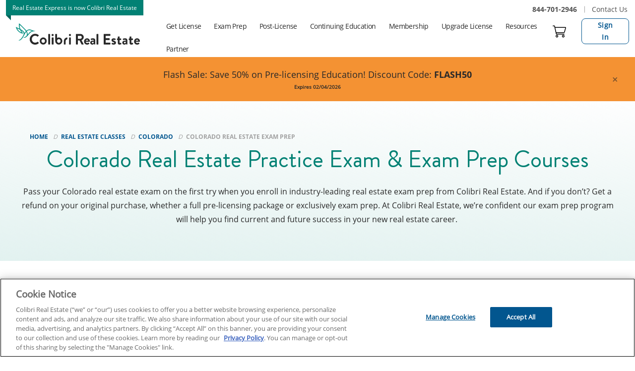

--- FILE ---
content_type: text/html; charset=UTF-8
request_url: https://www.colibrirealestate.com/real-estate/colorado/exam-prep/
body_size: 55661
content:
<!doctype html>
<html lang="en-US" class="no-js">
<head>
	<meta charset="UTF-8">
	<meta name="viewport" content="width=device-width, initial-scale=1, minimum-scale=1">
	<link rel="profile" href="http://gmpg.org/xfn/11">
	<meta name='robots' content='index, follow, max-image-preview:large, max-snippet:-1, max-video-preview:-1' />

	<!-- This site is optimized with the Yoast SEO plugin v26.8 - https://yoast.com/product/yoast-seo-wordpress/ -->
	<title>Colorado Real Estate Exam Prep &amp; Practice Exam Course Online</title>
	<meta name="description" content="Colibri Real Estate offers industry-leading online real estate exam prep courses in Colorado. Enroll with Colibri to pass your Colorado real estate exam." />
	<link rel="canonical" href="https://www.colibrirealestate.com/real-estate/colorado/exam-prep/" />
	<meta property="og:locale" content="en_US" />
	<meta property="og:type" content="article" />
	<meta property="og:title" content="Colorado Real Estate Exam Prep &amp; Practice Exam Course Online" />
	<meta property="og:description" content="Colibri Real Estate offers industry-leading online real estate exam prep courses in Colorado. Enroll with Colibri to pass your Colorado real estate exam." />
	<meta property="og:url" content="https://www.colibrirealestate.com/real-estate/colorado/exam-prep/" />
	<meta property="og:site_name" content="Colibri Real Estate School" />
	<meta property="article:publisher" content="https://www.facebook.com/ColibriRealEstateSchool/" />
	<meta property="article:modified_time" content="2024-04-15T18:47:34+00:00" />
	<meta property="og:image" content="https://www.colibrirealestate.com/wp-content/uploads/2022/12/Colorado-Real-Estate-License-School-1.jpg" />
	<meta property="og:image:width" content="1312" />
	<meta property="og:image:height" content="980" />
	<meta property="og:image:type" content="image/jpeg" />
	<meta name="twitter:card" content="summary_large_image" />
	<meta name="twitter:site" content="@ColibriRESchool" />
	<meta name="twitter:label1" content="Est. reading time" />
	<meta name="twitter:data1" content="3 minutes" />
	<script type="application/ld+json" class="yoast-schema-graph">{
	    "@context": "https://schema.org",
	    "@graph": [
	        {
	            "@type": [
	                "WebPage",
	                "FAQPage"
	            ],
	            "@id": "https://www.colibrirealestate.com#webpage",
	            "url": "https://www.colibrirealestate.com",
	            "name": "Colorado Real Estate Exam Prep & Practice Exam Course Online",
	            "isPartOf": {
	                "@id": "https://www.colibrirealestate.com/#website"
	            },
	            "primaryImageOfPage": {
	                "@id": "https://www.colibrirealestate.com/real-estate/colorado-exam-prep-courses/#primaryimage"
	            },
	            "image": {
	                "@id": "https://www.colibrirealestate.com/real-estate/colorado-exam-prep-courses/#primaryimage"
	            },
	            "thumbnailUrl": "https://www.colibrirealestate.com/wp-content/uploads/2022/12/Colorado-Real-Estate-License-School-1.jpg",
	            "datePublished": "2023-10-24T21:20:13+00:00",
	            "dateModified": "2024-04-15T18:47:34+00:00",
	            "description": "Colibri Real Estate offers industry-leading online real estate exam prep courses in Colorado. Enroll with Colibri to pass your Colorado real estate exam.",
	            "mainEntity": [
	                {
	                    "@id": "https://www.colibrirealestate.com/real-estate/colorado-exam-prep-courses/#faq-question-1704822145798"
	                },
	                {
	                    "@id": "https://www.colibrirealestate.com/real-estate/colorado-exam-prep-courses/#faq-question-1704822159311"
	                },
	                {
	                    "@id": "https://www.colibrirealestate.com/real-estate/colorado-exam-prep-courses/#faq-question-1704822179900"
	                },
	                {
	                    "@id": "https://www.colibrirealestate.com/real-estate/colorado-exam-prep-courses/#faq-question-1704822186212"
	                },
	                {
	                    "@id": "https://www.colibrirealestate.com/real-estate/colorado-exam-prep-courses/#faq-question-1704822200330"
	                },
	                {
	                    "@id": "https://www.colibrirealestate.com/real-estate/colorado-exam-prep-courses/#faq-question-1713206836853"
	                }
	            ],
	            "inLanguage": "en-US",
	            "potentialAction": [
	                {
	                    "@type": "ReadAction",
	                    "target": [
	                        "https://www.colibrirealestate.com"
	                    ]
	                }
	            ]
	        },
	        {
	            "@type": "ImageObject",
	            "inLanguage": "en-US",
	            "@id": "https://www.colibrirealestate.com/real-estate/colorado-exam-prep-courses/#primaryimage",
	            "url": "https://www.colibrirealestate.com/wp-content/uploads/2022/12/Colorado-Real-Estate-License-School-1.jpg",
	            "contentUrl": "https://www.colibrirealestate.com/wp-content/uploads/2022/12/Colorado-Real-Estate-License-School-1.jpg",
	            "width": 1312,
	            "height": 980
	        },
	        {
	            "@type": "BreadcrumbList",
	            "@id": "https://www.colibrirealestate.com/real-estate/colorado/exam-prep/#breadcrumb",
	            "itemListElement": [
	                {
	                    "@type": "ListItem",
	                    "position": 1,
	                    "name": "Home",
	                    "item": "https://www.colibrirealestate.com/"
	                },
	                {
	                    "@type": "ListItem",
	                    "position": 2,
	                    "name": "Real Estate Classes",
	                    "item": "https://www.colibrirealestate.com/real-estate/"
	                },
	                {
	                    "@type": "ListItem",
	                    "position": 3,
	                    "name": "Colorado Exam Prep Courses"
	                }
	            ]
	        },
	        {
	            "@type": "WebSite",
	            "@id": "https://www.colibrirealestate.com/#website",
	            "url": "https://www.colibrirealestate.com/",
	            "name": "Colibri Real Estate School",
	            "description": "",
	            "publisher": {
	                "@id": "https://www.colibrirealestate.com/#organization"
	            },
	            "potentialAction": [
	                {
	                    "@type": "SearchAction",
	                    "target": {
	                        "@type": "EntryPoint",
	                        "urlTemplate": "https://www.colibrirealestate.com/?s={search_term_string}"
	                    },
	                    "query-input": {
	                        "@type": "PropertyValueSpecification",
	                        "valueRequired": true,
	                        "valueName": "search_term_string"
	                    }
	                }
	            ],
	            "inLanguage": "en-US"
	        },
	        {
	            "@type": "Organization",
	            "@id": "https://www.colibrirealestate.com/#organization",
	            "name": "Colibri Real Estate",
	            "alternateName": "Real Estate Express",
	            "url": "https://www.colibrirealestate.com/",
	            "logo": {
	                "@type": "ImageObject",
	                "inLanguage": "en-US",
	                "@id": "https://www.colibrirealestate.com/#/schema/logo/image/",
	                "url": "https://www.colibrirealestate.com/wp-content/uploads/2023/10/Colibri-Real-Estate-Logo1-0154abbcd89b461ab69bf23a634ac139.png",
	                "contentUrl": "https://www.colibrirealestate.com/wp-content/uploads/2023/10/Colibri-Real-Estate-Logo1-0154abbcd89b461ab69bf23a634ac139.png",
	                "width": 1500,
	                "height": 1000,
	                "caption": "Colibri Real Estate"
	            },
	            "image": {
	                "@id": "https://www.colibrirealestate.com/#/schema/logo/image/"
	            },
	            "sameAs": [
	                "https://www.facebook.com/ColibriRealEstateSchool/",
	                "https://x.com/ColibriRESchool",
	                "https://www.linkedin.com/company/colibri-real-estate",
	                "https://www.youtube.com/channel/UC3npPO-Ov-0Lc2FZJQz8oVA"
	            ],
	            "telephone": "+1-844-701-2946"
	        },
	        {
	            "@type": "Question",
	            "@id": "https://www.colibrirealestate.com/real-estate/colorado-exam-prep-courses/#faq-question-1704822145798",
	            "position": 1,
	            "url": "https://www.colibrirealestate.com/real-estate/colorado-exam-prep-courses/#faq-question-1704822145798",
	            "name": "How Long is the Real Estate Exam in {State}?",
	            "answerCount": 1,
	            "acceptedAnswer": {
	                "@type": "Answer",
	                "text": "The test durations for the real estate license exams in {State} are as follows:<br/><br/>Salesperson: 3.5 hours - 154 multiple choice questions.<br/>Broker: 3.5 hours - 154 multiple choice questions.",
	                "inLanguage": "en-US"
	            },
	            "inLanguage": "en-US"
	        },
	        {
	            "@type": "Question",
	            "@id": "https://www.colibrirealestate.com/real-estate/colorado-exam-prep-courses/#faq-question-1704822159311",
	            "position": 2,
	            "url": "https://www.colibrirealestate.com/real-estate/colorado-exam-prep-courses/#faq-question-1704822159311",
	            "name": "How many questions are on the {State} real estate license exam?",
	            "answerCount": 1,
	            "acceptedAnswer": {
	                "@type": "Answer",
	                "text": "The {State} Real Estate License Exam consists of multiple choice questions based on the 168-hour pre-licensing curriculum. Below are the number of questions generally included in {State}:<br/><br/>Salesperson: 154 multiple choice questions.<br/>Broker: 154 multiple choice questions.",
	                "inLanguage": "en-US"
	            },
	            "inLanguage": "en-US"
	        },
	        {
	            "@type": "Question",
	            "@id": "https://www.colibrirealestate.com/real-estate/colorado-exam-prep-courses/#faq-question-1704822179900",
	            "position": 3,
	            "url": "https://www.colibrirealestate.com/real-estate/colorado-exam-prep-courses/#faq-question-1704822179900",
	            "name": "Is the {State} real estate licensing exam multiple choice?",
	            "answerCount": 1,
	            "acceptedAnswer": {
	                "@type": "Answer",
	                "text": "Yes, {State} real estate license exam consists of multiple choice questions.",
	                "inLanguage": "en-US"
	            },
	            "inLanguage": "en-US"
	        },
	        {
	            "@type": "Question",
	            "@id": "https://www.colibrirealestate.com/real-estate/colorado-exam-prep-courses/#faq-question-1704822186212",
	            "position": 4,
	            "url": "https://www.colibrirealestate.com/real-estate/colorado-exam-prep-courses/#faq-question-1704822186212",
	            "name": "What score is needed to pass the {State} real estate licensing exam?",
	            "answerCount": 1,
	            "acceptedAnswer": {
	                "@type": "Answer",
	                "text": "You need at least a 75% on the National portion and a 71.5% or higher on the State portion to pass your {State} real estate license test.",
	                "inLanguage": "en-US"
	            },
	            "inLanguage": "en-US"
	        },
	        {
	            "@type": "Question",
	            "@id": "https://www.colibrirealestate.com/real-estate/colorado-exam-prep-courses/#faq-question-1704822200330",
	            "position": 5,
	            "url": "https://www.colibrirealestate.com/real-estate/colorado-exam-prep-courses/#faq-question-1704822200330",
	            "name": "Can I take the {State} real estate exam online?",
	            "answerCount": 1,
	            "acceptedAnswer": {
	                "@type": "Answer",
	                "text": "Yes, you can take the real estate license exam online (or at one of the approved locations throughout {State}).",
	                "inLanguage": "en-US"
	            },
	            "inLanguage": "en-US"
	        },
	        {
	            "@type": "Question",
	            "@id": "https://www.colibrirealestate.com/real-estate/colorado-exam-prep-courses/#faq-question-1713206836853",
	            "position": 6,
	            "url": "https://www.colibrirealestate.com/real-estate/colorado-exam-prep-courses/#faq-question-1713206836853",
	            "name": "How do I take the Colorado Broker licensing examination?",
	            "answerCount": 1,
	            "acceptedAnswer": {
	                "@type": "Answer",
	                "text": "After successfully completing your courses, you must pass both the national and state portions of the Colorado Broker Exam with a score of 75% or higher. Applicants must take both exams at a PSI test center.",
	                "inLanguage": "en-US"
	            },
	            "inLanguage": "en-US"
	        }
	    ]
	}</script>
	<!-- / Yoast SEO plugin. -->


<link rel='dns-prefetch' href='//www.colibrirealestate.com' />
<link rel='dns-prefetch' href='//cdnjs.cloudflare.com' />
<link rel="alternate" type="application/rss+xml" title="Colibri Real Estate School &raquo; Feed" href="https://www.colibrirealestate.com/feed/" />
<link rel="alternate" type="application/rss+xml" title="Colibri Real Estate School &raquo; Comments Feed" href="https://www.colibrirealestate.com/comments/feed/" />
<link rel="alternate" title="oEmbed (JSON)" type="application/json+oembed" href="https://www.colibrirealestate.com/wp-json/oembed/1.0/embed?url=https%3A%2F%2Fwww.colibrirealestate.com%2Freal-estate%2Fcolorado-exam-prep-courses%2F" />
<link rel="alternate" title="oEmbed (XML)" type="text/xml+oembed" href="https://www.colibrirealestate.com/wp-json/oembed/1.0/embed?url=https%3A%2F%2Fwww.colibrirealestate.com%2Freal-estate%2Fcolorado-exam-prep-courses%2F&#038;format=xml" />
<style id="cl2-inline-header-css" type="text/css">/* Functional styling;
 * These styles are required for noUiSlider to function.
 * You don't need to change these rules to apply your design.
 */
.noUi-target,
.noUi-target * {
  -webkit-touch-callout: none;
  -webkit-tap-highlight-color: rgba(0, 0, 0, 0);
  -webkit-user-select: none;
  -ms-touch-action: none;
  touch-action: none;
  -ms-user-select: none;
  -moz-user-select: none;
  user-select: none;
  -moz-box-sizing: border-box;
  box-sizing: border-box;
}
.noUi-target {
  position: relative;
}
.noUi-base,
.noUi-connects {
  width: 100%;
  height: 100%;
  position: relative;
  z-index: 1;
}
/* Wrapper for all connect elements.
 */
.noUi-connects {
  overflow: hidden;
  z-index: 0;
}
.noUi-connect,
.noUi-origin {
  will-change: transform;
  position: absolute;
  z-index: 1;
  top: 0;
  right: 0;
  height: 100%;
  width: 100%;
  -ms-transform-origin: 0 0;
  -webkit-transform-origin: 0 0;
  -webkit-transform-style: preserve-3d;
  transform-origin: 0 0;
  transform-style: flat;
}
/* Offset direction
 */
.noUi-txt-dir-rtl.noUi-horizontal .noUi-origin {
  left: 0;
  right: auto;
}
/* Give origins 0 height/width so they don't interfere with clicking the
 * connect elements.
 */
.noUi-vertical .noUi-origin {
  top: -100%;
  width: 0;
}
.noUi-horizontal .noUi-origin {
  height: 0;
}
.noUi-handle {
  -webkit-backface-visibility: hidden;
  backface-visibility: hidden;
  position: absolute;
}
.noUi-touch-area {
  height: 100%;
  width: 100%;
}
.noUi-state-tap .noUi-connect,
.noUi-state-tap .noUi-origin {
  -webkit-transition: transform 0.3s;
  transition: transform 0.3s;
}
.noUi-state-drag * {
  cursor: inherit !important;
}
/* Slider size and handle placement;
 */
.noUi-horizontal {
  height: 18px;
}
.noUi-horizontal .noUi-handle {
  width: 34px;
  height: 28px;
  right: -17px;
  top: -6px;
}
.noUi-vertical {
  width: 18px;
}
.noUi-vertical .noUi-handle {
  width: 28px;
  height: 34px;
  right: -6px;
  bottom: -17px;
}
.noUi-txt-dir-rtl.noUi-horizontal .noUi-handle {
  left: -17px;
  right: auto;
}
/* Styling;
 * Giving the connect element a border radius causes issues with using transform: scale
 */
.noUi-target {
  background: #FAFAFA;
  border-radius: 4px;
  border: 1px solid #D3D3D3;
  box-shadow: inset 0 1px 1px #F0F0F0, 0 3px 6px -5px #BBB;
}
.noUi-connects {
  border-radius: 3px;
}
.noUi-connect {
  background: #3FB8AF;
}
/* Handles and cursors;
 */
.noUi-draggable {
  cursor: ew-resize;
}
.noUi-vertical .noUi-draggable {
  cursor: ns-resize;
}
.noUi-handle {
  border: 1px solid #D9D9D9;
  border-radius: 3px;
  background: #FFF;
  cursor: default;
  box-shadow: inset 0 0 1px #FFF, inset 0 1px 7px #EBEBEB, 0 3px 6px -3px #BBB;
}
.noUi-active {
  box-shadow: inset 0 0 1px #FFF, inset 0 1px 7px #DDD, 0 3px 6px -3px #BBB;
}
/* Handle stripes;
 */
.noUi-handle:before,
.noUi-handle:after {
  content: "";
  display: block;
  position: absolute;
  height: 14px;
  width: 1px;
  background: #E8E7E6;
  left: 14px;
  top: 6px;
}
.noUi-handle:after {
  left: 17px;
}
.noUi-vertical .noUi-handle:before,
.noUi-vertical .noUi-handle:after {
  width: 14px;
  height: 1px;
  left: 6px;
  top: 14px;
}
.noUi-vertical .noUi-handle:after {
  top: 17px;
}
/* Disabled state;
 */
[disabled] .noUi-connect {
  background: #B8B8B8;
}
[disabled].noUi-target,
[disabled].noUi-handle,
[disabled] .noUi-handle {
  cursor: not-allowed;
}
/* Base;
 *
 */
.noUi-pips,
.noUi-pips * {
  -moz-box-sizing: border-box;
  box-sizing: border-box;
}
.noUi-pips {
  position: absolute;
  color: #999;
}
/* Values;
 *
 */
.noUi-value {
  position: absolute;
  white-space: nowrap;
  text-align: center;
}
.noUi-value-sub {
  color: #ccc;
  font-size: 10px;
}
/* Markings;
 *
 */
.noUi-marker {
  position: absolute;
  background: #CCC;
}
.noUi-marker-sub {
  background: #AAA;
}
.noUi-marker-large {
  background: #AAA;
}
/* Horizontal layout;
 *
 */
.noUi-pips-horizontal {
  padding: 10px 0;
  height: 80px;
  top: 100%;
  left: 0;
  width: 100%;
}
.noUi-value-horizontal {
  -webkit-transform: translate(-50%, 50%);
  transform: translate(-50%, 50%);
}
.noUi-rtl .noUi-value-horizontal {
  -webkit-transform: translate(50%, 50%);
  transform: translate(50%, 50%);
}
.noUi-marker-horizontal.noUi-marker {
  margin-left: -1px;
  width: 2px;
  height: 5px;
}
.noUi-marker-horizontal.noUi-marker-sub {
  height: 10px;
}
.noUi-marker-horizontal.noUi-marker-large {
  height: 15px;
}
/* Vertical layout;
 *
 */
.noUi-pips-vertical {
  padding: 0 10px;
  height: 100%;
  top: 0;
  left: 100%;
}
.noUi-value-vertical {
  -webkit-transform: translate(0, -50%);
  transform: translate(0, -50%);
  padding-left: 25px;
}
.noUi-rtl .noUi-value-vertical {
  -webkit-transform: translate(0, 50%);
  transform: translate(0, 50%);
}
.noUi-marker-vertical.noUi-marker {
  width: 5px;
  height: 2px;
  margin-top: -1px;
}
.noUi-marker-vertical.noUi-marker-sub {
  width: 10px;
}
.noUi-marker-vertical.noUi-marker-large {
  width: 15px;
}
.noUi-tooltip {
  display: block;
  position: absolute;
  border: 1px solid #D9D9D9;
  border-radius: 3px;
  background: #fff;
  color: #000;
  padding: 5px;
  text-align: center;
  white-space: nowrap;
}
.noUi-horizontal .noUi-tooltip {
  -webkit-transform: translate(-50%, 0);
  transform: translate(-50%, 0);
  left: 50%;
  bottom: 120%;
}
.noUi-vertical .noUi-tooltip {
  -webkit-transform: translate(0, -50%);
  transform: translate(0, -50%);
  top: 50%;
  right: 120%;
}
.noUi-horizontal .noUi-origin > .noUi-tooltip {
  -webkit-transform: translate(50%, 0);
  transform: translate(50%, 0);
  left: auto;
  bottom: 10px;
}
.noUi-vertical .noUi-origin > .noUi-tooltip {
  -webkit-transform: translate(0, -18px);
  transform: translate(0, -18px);
  top: auto;
  right: 28px;
}

.filter-list-container .custom-control-input:checked~.custom-control-label::after,.filter-panel--profession_id .dropdown-toggle:before,.filter-panel--state_code .dropdown-toggle:before,.filter-panel--search_phrase .cds-button::after,.hero-v2-container .individual-state-select .select-wrapper:before,.grid-view .card .add-to-cart-container.has-background-icon.is-popup-handle .take-test.is-invalid::after,.grid-view .card .add-to-cart-container.has-background-icon.is-popup-handle .take-test:not(.is-invalid)::after,.grid-view .card .add-to-cart-container.has-background-icon.is-popup-handle .add-to-cart:not(.is-invalid)::after,.grid-view .card .add-to-cart-container.has-background-icon.is-popup-handle .select-your-state::after,.grid-view .card .add-to-cart-container.has-background-icon.is-popup-handle .take-test::after,.grid-view .card .add-to-cart-container.has-background-icon.is-popup-handle .add-to-cart::after,.grid-view .card .add-to-cart-container.has-background-icon.is-popup-handle .enroll.is-invalid::after,.grid-view .card .add-to-cart-container.has-background-icon.is-popup-handle .add-to-cart.is-invalid::after,.add-to-cart-container.has-background-icon.is-popup-handle .dashboard::after,.add-to-cart-container.has-background-icon.is-popup-handle .checkout::after,.add-to-cart-container.has-background-icon.is-popup-handle .add-to-cart::after,.add-to-cart-container.has-background-icon.is-popup-handle .waitlist::after,.add-to-cart-container.has-background-icon .enroll.is-invalid::after,.add-to-cart-container.has-background-icon .add-to-cart.is-invalid::after,.add-to-cart-container.has-background-icon .add-to-cart::after,.add-to-cart-container.has-background-icon .enroll::after{font-family:"CdsGlyphSet";display:inline-block;font-style:normal !important;font-weight:normal;vertical-align:top;-webkit-font-smoothing:antialiased;-moz-osx-font-smoothing:grayscale;color:inherit}.add-to-cart-container{display:inline-block;position:relative}.add-to-cart-container .take-test button,.add-to-cart-container .add-to-cart button,.add-to-cart-container .waitlist button,.add-to-cart-container .enroll button,.add-to-cart-container .checkout .cds-button.in-cart,.add-to-cart-container .dashboard .cds-button.in-cart,.add-to-cart-container a[role=button]{color:#fff;background-color:var(--wp--preset--color--cta, #02568f);border:var(--cds-button-border-width, 1px) var(--cds-button-border-style, solid) var(--wp--preset--color--cta, #02568f);min-width:140px}.add-to-cart-container .take-test button:visited,.add-to-cart-container .add-to-cart button:visited,.add-to-cart-container .waitlist button:visited,.add-to-cart-container .enroll button:visited,.add-to-cart-container .checkout .cds-button.in-cart:visited,.add-to-cart-container .dashboard .cds-button.in-cart:visited,.add-to-cart-container a[role=button]:visited{color:#fff;background-color:var(--wp--preset--color--cta, #02568f)}.add-to-cart-container .take-test button:hover,.add-to-cart-container .add-to-cart button:hover,.add-to-cart-container .waitlist button:hover,.add-to-cart-container .enroll button:hover,.add-to-cart-container .checkout .cds-button.in-cart:hover,.add-to-cart-container .dashboard .cds-button.in-cart:hover,.add-to-cart-container a[role=button]:hover{color:#fff;background-color:var(--cds-button-hover-bg-color, #4f4f4f);border-color:var(--cds-button-hover-border-color, #4f4f4f)}.add-to-cart-container .take-test button:focus,.add-to-cart-container .take-test button.focus,.add-to-cart-container .add-to-cart button:focus,.add-to-cart-container .add-to-cart button.focus,.add-to-cart-container .waitlist button:focus,.add-to-cart-container .waitlist button.focus,.add-to-cart-container .enroll button:focus,.add-to-cart-container .enroll button.focus,.add-to-cart-container .checkout .cds-button.in-cart:focus,.add-to-cart-container .checkout .cds-button.in-cart.focus,.add-to-cart-container .dashboard .cds-button.in-cart:focus,.add-to-cart-container .dashboard .cds-button.in-cart.focus,.add-to-cart-container a[role=button]:focus,.add-to-cart-container a[role=button].focus{color:#fff;background-color:var(--cds-button-hover-bg-color, #4f4f4f);border-color:var(--cds-button-hover-border-color, #4f4f4f);box-shadow:0 0 0 3px color-mix(in srgb, var(--wp--preset--color--cta, #02568f) 70%, white 30%)}.add-to-cart-container .take-test button.disabled,.add-to-cart-container .take-test button:disabled,.add-to-cart-container .add-to-cart button.disabled,.add-to-cart-container .add-to-cart button:disabled,.add-to-cart-container .waitlist button.disabled,.add-to-cart-container .waitlist button:disabled,.add-to-cart-container .enroll button.disabled,.add-to-cart-container .enroll button:disabled,.add-to-cart-container .checkout .cds-button.in-cart.disabled,.add-to-cart-container .checkout .cds-button.in-cart:disabled,.add-to-cart-container .dashboard .cds-button.in-cart.disabled,.add-to-cart-container .dashboard .cds-button.in-cart:disabled,.add-to-cart-container a[role=button].disabled,.add-to-cart-container a[role=button]:disabled{color:var(--cds-button-disabled-color, #ffffff);background-color:var(--cds-button-disabled-bg-color, #666666);border-color:var(--cds-button-disabled-border-color, #4f4f4f);opacity:.3;text-shadow:none;cursor:not-allowed}.add-to-cart-container .take-test button:not(:disabled):not(.disabled):active,.add-to-cart-container .take-test button:not(:disabled):not(.disabled).active,.show>.add-to-cart-container .take-test button.dropdown-toggle,.add-to-cart-container .add-to-cart button:not(:disabled):not(.disabled):active,.add-to-cart-container .add-to-cart button:not(:disabled):not(.disabled).active,.show>.add-to-cart-container .add-to-cart button.dropdown-toggle,.add-to-cart-container .waitlist button:not(:disabled):not(.disabled):active,.add-to-cart-container .waitlist button:not(:disabled):not(.disabled).active,.show>.add-to-cart-container .waitlist button.dropdown-toggle,.add-to-cart-container .enroll button:not(:disabled):not(.disabled):active,.add-to-cart-container .enroll button:not(:disabled):not(.disabled).active,.show>.add-to-cart-container .enroll button.dropdown-toggle,.add-to-cart-container .checkout .cds-button.in-cart:not(:disabled):not(.disabled):active,.add-to-cart-container .checkout .cds-button.in-cart:not(:disabled):not(.disabled).active,.show>.add-to-cart-container .checkout .cds-button.in-cart.dropdown-toggle,.add-to-cart-container .dashboard .cds-button.in-cart:not(:disabled):not(.disabled):active,.add-to-cart-container .dashboard .cds-button.in-cart:not(:disabled):not(.disabled).active,.show>.add-to-cart-container .dashboard .cds-button.in-cart.dropdown-toggle,.add-to-cart-container a[role=button]:not(:disabled):not(.disabled):active,.add-to-cart-container a[role=button]:not(:disabled):not(.disabled).active,.show>.add-to-cart-container a[role=button].dropdown-toggle{color:#fff;background-color:var(--cds-button-focus-bg-color, #4f4f4f);border-color:var(--cds-button-focus-border-color, #4f4f4f)}.add-to-cart-container .take-test button:not(:disabled):not(.disabled):active:focus,.add-to-cart-container .take-test button:not(:disabled):not(.disabled).active:focus,.show>.add-to-cart-container .take-test button.dropdown-toggle:focus,.add-to-cart-container .add-to-cart button:not(:disabled):not(.disabled):active:focus,.add-to-cart-container .add-to-cart button:not(:disabled):not(.disabled).active:focus,.show>.add-to-cart-container .add-to-cart button.dropdown-toggle:focus,.add-to-cart-container .waitlist button:not(:disabled):not(.disabled):active:focus,.add-to-cart-container .waitlist button:not(:disabled):not(.disabled).active:focus,.show>.add-to-cart-container .waitlist button.dropdown-toggle:focus,.add-to-cart-container .enroll button:not(:disabled):not(.disabled):active:focus,.add-to-cart-container .enroll button:not(:disabled):not(.disabled).active:focus,.show>.add-to-cart-container .enroll button.dropdown-toggle:focus,.add-to-cart-container .checkout .cds-button.in-cart:not(:disabled):not(.disabled):active:focus,.add-to-cart-container .checkout .cds-button.in-cart:not(:disabled):not(.disabled).active:focus,.show>.add-to-cart-container .checkout .cds-button.in-cart.dropdown-toggle:focus,.add-to-cart-container .dashboard .cds-button.in-cart:not(:disabled):not(.disabled):active:focus,.add-to-cart-container .dashboard .cds-button.in-cart:not(:disabled):not(.disabled).active:focus,.show>.add-to-cart-container .dashboard .cds-button.in-cart.dropdown-toggle:focus,.add-to-cart-container a[role=button]:not(:disabled):not(.disabled):active:focus,.add-to-cart-container a[role=button]:not(:disabled):not(.disabled).active:focus,.show>.add-to-cart-container a[role=button].dropdown-toggle:focus{box-shadow:0 0 0 3px color-mix(in srgb, var(--wp--preset--color--cta, #02568f) 70%, white 30%)}.add-to-cart-container .take-test button.is-invalid,.add-to-cart-container .take-test button.sold-out,.add-to-cart-container .add-to-cart button.is-invalid,.add-to-cart-container .add-to-cart button.sold-out,.add-to-cart-container .waitlist button.is-invalid,.add-to-cart-container .waitlist button.sold-out,.add-to-cart-container .enroll button.is-invalid,.add-to-cart-container .enroll button.sold-out,.add-to-cart-container .checkout .cds-button.in-cart.is-invalid,.add-to-cart-container .checkout .cds-button.in-cart.sold-out,.add-to-cart-container .dashboard .cds-button.in-cart.is-invalid,.add-to-cart-container .dashboard .cds-button.in-cart.sold-out,.add-to-cart-container a[role=button].is-invalid,.add-to-cart-container a[role=button].sold-out{color:var(--cds-button-color, #ffffff);background-color:var(--wp--preset--color--cta, #02568f);background-color:var(--color-cta, var(--wp--preset--color--cta, #02568f));cursor:default}.add-to-cart-container .add-to-cart:not(.is-invalid) button:hover,.add-to-cart-container .waitlist:not(.is-invalid) button:hover,.add-to-cart-container .enroll:not(.is-invalid) button:hover,.add-to-cart-container .checkout:not(.is-invalid) .cds-button.in-cart:hover,.add-to-cart-container .dashboard:not(.is-invalid) .cds-button.in-cart:hover,.add-to-cart-container a[role=button]:not(.is-invalid):hover{color:var(--cds-button-color, #ffffff);background-color:var(--wp--preset--color--neutral-darker, #292929);background-color:var(--color-neutral-darker, var(--wp--preset--color--neutral-darker, #292929))}.add-to-cart-container button.no-click{pointer-events:none}.add-to-cart-container .take-test button,.add-to-cart-container .add-to-cart button,.add-to-cart-container .enroll button,.add-to-cart-container .waitlist button,.add-to-cart-container a[role=button]{color:var(--cds-button-color, #ffffff);background-color:var(--wp--preset--color--cta, #02568f);background-color:var(--color-cta, var(--wp--preset--color--cta, #02568f))}.add-to-cart-container .checkout .cds-button.in-cart,.add-to-cart-container .dashboard .cds-button.in-cart{color:var(--cds-button-color, #ffffff);background-color:var(--wp--preset--color--cta-alt, #f49233);background-color:var(--color-cta-alt, var(--wp--preset--color--cta-alt, #f49233))}.add-to-cart-container .hidden{display:none}.add-to-cart-container.has-background-icon{position:absolute;right:0;bottom:0;background-color:#fff}.add-to-cart-container.has-background-icon>*{width:62px;height:62px;position:relative}.add-to-cart-container.has-background-icon>*:after{position:absolute;top:23px;left:14px;font-size:32px}.add-to-cart-container.has-background-icon .enroll::after{content:"J"}.add-to-cart-container.has-background-icon .add-to-cart::after{content:"B"}.add-to-cart-container.has-background-icon .enroll,.add-to-cart-container.has-background-icon .add-to-cart{opacity:1}.add-to-cart-container.has-background-icon .enroll.is-invalid,.add-to-cart-container.has-background-icon .add-to-cart.is-invalid{color:#f0f;color:var(--color-dark-light, #ff00ff);background-color:var(--wp--preset--color--neutral-light, #d4d4d4);background-color:var(--color-neutral-light, var(--wp--preset--color--neutral-light, #d4d4d4));transform:rotate(90deg);cursor:not-allowed}.add-to-cart-container.has-background-icon .enroll.is-invalid::after,.add-to-cart-container.has-background-icon .add-to-cart.is-invalid::after{content:"T"}.add-to-cart-container.has-background-icon.is-popup-handle .add-to-cart,.add-to-cart-container.has-background-icon.is-popup-handle .waitlist{transform:rotate(270deg);cursor:pointer}.add-to-cart-container.has-background-icon.is-popup-handle .add-to-cart::after,.add-to-cart-container.has-background-icon.is-popup-handle .waitlist::after{content:"E"}.add-to-cart-container.has-background-icon.is-popup-handle .checkout::after{content:"C"}.add-to-cart-container.has-background-icon.is-popup-handle .dashboard::after{content:"C"}.add-to-cart-container.has-background-icon.is-popup-handle button:not(.ctrl),.add-to-cart-container.has-background-icon.is-popup-handle .cds-button:not(.ctrl){display:none}.grid-view .card .add-to-cart-container.has-background-icon{color:var(--cds-button-color, #ffffff);background-color:var(--cds-course-card-normal-button-color, #1758b6)}.grid-view .card .add-to-cart-container.has-background-icon .cds-button{display:none}.grid-view .card .add-to-cart-container.has-background-icon.is-popup-handle.is-unknown-state{color:var(--cds-button-color, #ffffff);background-color:var(--wp--preset--color--neutral-light, #d4d4d4);background-color:var(--color-neutral-light, var(--wp--preset--color--neutral-light, #d4d4d4))}.grid-view .card .add-to-cart-container.has-background-icon.is-popup-handle .enroll:after{content:"J"}.grid-view .card .add-to-cart-container.has-background-icon.is-popup-handle .add-to-cart:after{content:"B"}.grid-view .card .add-to-cart-container.has-background-icon.is-popup-handle .enroll.is-invalid::after,.grid-view .card .add-to-cart-container.has-background-icon.is-popup-handle .add-to-cart.is-invalid::after{content:"T";color:var(--cds-button-color, #ffffff)}.grid-view .card .add-to-cart-container.has-background-icon.is-popup-handle .checkout:after{content:"C"}.grid-view .card .add-to-cart-container.has-background-icon.is-popup-handle .dashboard:after{content:"W"}.grid-view .card .add-to-cart-container.has-background-icon.is-popup-handle .select-your-state,.grid-view .card .add-to-cart-container.has-background-icon.is-popup-handle .take-test,.grid-view .card .add-to-cart-container.has-background-icon.is-popup-handle .add-to-cart{transform:rotate(270deg)}.grid-view .card .add-to-cart-container.has-background-icon.is-popup-handle .select-your-state::after,.grid-view .card .add-to-cart-container.has-background-icon.is-popup-handle .take-test::after,.grid-view .card .add-to-cart-container.has-background-icon.is-popup-handle .add-to-cart::after{content:"E"}.grid-view .card .add-to-cart-container.has-background-icon.is-popup-handle .take-test:not(.is-invalid),.grid-view .card .add-to-cart-container.has-background-icon.is-popup-handle .add-to-cart:not(.is-invalid){transform:rotate(270deg)}.grid-view .card .add-to-cart-container.has-background-icon.is-popup-handle .take-test:not(.is-invalid)::after,.grid-view .card .add-to-cart-container.has-background-icon.is-popup-handle .add-to-cart:not(.is-invalid)::after{content:"E"}.grid-view .card .add-to-cart-container.has-background-icon.is-popup-handle .take-test.is-invalid::after,.grid-view .card .add-to-cart-container.has-background-icon.is-popup-handle .add-to-cart.is-invalid::after{content:"T"}.grid-view .card .add-to-cart-container.has-background-icon.is-popup-handle .take-test.is-invalid:after,.grid-view .card .add-to-cart-container.has-background-icon.is-popup-handle .add-to-cart.is-invalid:after{left:15px;top:23px}.grid-view .card:not([data-product-status=sellable_done]):not([data-product-status=enrollable_done]):hover .add-to-cart-container.has-background-icon{background-color:#fff;color:var(--cds-course-card-normal-button-color, #1758b6)}.grid-view .card:not([data-product-status=sellable_done]):not([data-product-status=enrollable_done]):hover .add-to-cart-container.has-background-icon:hover{color:#fff;background-color:var(--cds-button-hover-bg-color, #4f4f4f)}.add-to-cart-container .is-invalid button,.add-to-cart-container .is-invalid:hover button,.add-to-cart-container .is-invalid button:hover,.add-to-cart-container.is-invalid button,.add-to-cart-container.is-invalid button:hover,.add-to-cart-container.is-invalid a[role=button],.add-to-cart-container.is-invalid a[role=button]:hover{color:var(--cds-button-color, #ffffff);background-color:var(--wp--preset--color--neutral-light, #d4d4d4)  !important;background-color:var(--color-neutral-light, var(--wp--preset--color--neutral-light, #d4d4d4))  !important;cursor:not-allowed}.modal--product .add-to-cart-container{margin-top:1rem;margin-bottom:1rem}.cart-popup{position:fixed;top:120px;right:0;left:0;margin:auto;background:#fff;padding:20px;z-index:9999;max-width:440px;width:90%;text-align:left;display:flex;flex-direction:column;box-shadow:0 8px 24px 0 rgba(41,41,41,.1);gap:var(--wp--preset--spacing--10, 8px);border-radius:var(--wp--preset--spacing--10, 8px);color:var(--wp--preset--color--neutral-dark, #4F4F4F);border-top:var(--wp--custom--border-radius, 8px) solid;border-top-color:var(--wp--preset--color--primary-lighter, #67bcb3)}@media(min-width: 48rem){.cart-popup{right:max((100vw - 1400px)/2,100px);top:84px;left:unset;margin:unset}}@media(min-width: 1200px){.cart-popup{right:max((100vw - 1400px)/2,140px)}}.cart-popup__title{display:flex;align-items:center;font-size:16px;gap:10px}.cart-popup__title h6{margin:0;font-family:var(--cds-text-font-family, "OpenSans Regular", -apple-system, system-ui, BlinkMacSystemFont, "Segoe UI", Helvetica, Arial, sans-serif, "Apple Color Emoji", "Segoe UI Emoji", "Segoe UI Symbol");font-weight:normal}.cart-popup__product-title h6{margin:0;font-family:var(--cds-text-font-family, "OpenSans Regular", -apple-system, system-ui, BlinkMacSystemFont, "Segoe UI", Helvetica, Arial, sans-serif, "Apple Color Emoji", "Segoe UI Emoji", "Segoe UI Symbol");font-weight:normal;font-size:18px}.cart-popup__close-icon{margin-left:auto;color:var(--cds-input-disabled-color, #a2a2a2);font-size:24px}.cart-popup__cart-icon{padding:var(--wp--preset--spacing--10, 8px);background-color:var(--wp--preset--color--primary-intense, #028F81);border-radius:20px;color:#fff}.cart-popup__product-price{display:flex;gap:10px}.cart-popup__product-price .regular-price-slashed{text-decoration:line-through}.cart-popup__product-price .discounted-price{font-family:var(--wp--preset--font-family--text-bold, "OpenSans Bold")}.cart-popup__product-discount-code{font-size:var(--wp--preset--font-size--sm, 14px)}.cart-popup__product-discount-code p{margin:0}.cart-popup__product-discount-code span{font-family:var(--cds-text-bold-font-family, "OpenSans Bold", -apple-system, BlinkMacSystemFont, "Segoe UI", Roboto, Oxygen-Sans, Ubuntu, Cantarell, "Helvetica Neue", sans-serif);font-weight:normal;color:var(--wp--preset--color--primary-intense, #028F81)}.cart-popup__content{display:flex;flex-direction:column;gap:var(--wp--preset--spacing--10, 8px);font-size:1rem}.cart-popup__action{display:flex;flex-direction:column;gap:var(--wp--preset--spacing--20, 16px)}@media(min-width: 48rem){.cart-popup__action{flex-direction:row}}.cart-popup__shopping-btn{background:rgba(0,0,0,0);border:1px solid var(--wp--preset--color--secondary-intense, #02568F);color:var(--wp--preset--color--secondary-intense, #02568F)}.cart-popup__shopping-btn:hover{background:var(--wp--preset--color--secondary-intense, #02568F)}.cart-popup__cart-btn{background-color:var(--wp--preset--color--primary-intense, #02568F)}.cart-popup__cart-btn:hover{background-color:var(--wp--preset--color--secondary-darker, #013c64)}.cart-popup__product-details{display:flex;align-items:center;gap:var(--wp--preset--spacing--10, 8px);font-size:14px;color:#333}.cart-popup__product-details span{position:relative;padding:0 6px}.cart-popup__product-details span:not(:last-child)::after{content:"|";position:absolute;right:-4px;color:#999;font-weight:normal}.cart-popup__product-details span:first-child i{margin-right:var(--wp--preset--spacing--10, 8px)}body.modal-open .modal--product{overflow-y:hidden}.modal--product .modal-content{border-top:none !important}.modal--product .modal-header{border-bottom:none !important;padding-bottom:5px !important}.modal--product .modal-header .close{margin:9px 6px 0 1px !important}.modal--product .modal-header .close span{color:var(--wp--preset--color--secondary-intense, #02568f)  !important;color:var(--color-secondary-intense, var(--wp--preset--color--secondary-intense, #02568f))  !important}.modal--product .modal-header .close:hover span{color:#fff !important}.modal--product .modal-title{color:var(--wp--preset--color--primary-intense, #028f81)  !important;color:var(--color-primary-intense, var(--wp--preset--color--primary-intense, #028f81))  !important;font-size:30px !important;margin-top:16px !important;margin-left:0 !important}.modal--product .modal-body{padding-top:0 !important;padding-left:30px !important}.modal--product .product-modal__top{min-height:160px}.modal--product .product-modal__bottom{overflow-y:auto;max-height:calc(100vh - 330px);padding-right:15px;margin-right:-10px;margin-top:30px}.modal--product .modal-body:has(.affirm-as-low-as) .product-modal__bottom{max-height:calc(95vh - 338px);margin-top:10px}.notice-block{background-color:#e4edf3;border-top:1px solid #b3ccdd;border-bottom:1px solid #b3ccdd;padding:.625rem 1rem}.notice-block p{margin-bottom:0}section[data-module=hero]{color:var(--wp--preset--color--text-hero, #292929);color:var(--color-text-hero, var(--wp--preset--color--text-hero, #292929));background-size:cover;background-position:center;background-repeat:no-repeat;min-height:150px;display:flex;padding-top:40px;padding-bottom:40px;background:-webkit-linear-gradient(90deg, var(--cds-listing-hero-gradient-bg-color, #fff) 0%, var(--cds-listing-hero-gradient-bg-color, #fff) 0%, var(--cds-listing-hero-bg-color, #b3ccdd) 100%);background:linear-gradient(90deg, var(--cds-listing-hero-gradient-bg-color, #fff) 0%, var(--cds-listing-hero-gradient-bg-color, #fff) 0%, var(--cds-listing-hero-bg-color, #b3ccdd) 100%)}section[data-module=hero] header{display:flex;flex-flow:column wrap;align-items:flex-start;position:relative;width:100%}section[data-module=hero] h1{font-family:var(--cds-heading-bold-font-family, "Brandon Grotesque Bold", -apple-system, system-ui, BlinkMacSystemFont, "Segoe UI", Helvetica, Arial, sans-serif, "Apple Color Emoji", "Segoe UI Emoji", "Segoe UI Symbol");font-weight:normal;font-size:2.125rem;max-width:60rem;margin:0 0 16px;line-height:1.2}@media screen and (max-width: 48rem){section[data-module=hero] h1{font-size:1.5rem}}@media screen and (min-width: 1024px){section[data-module=hero] h1{margin-top:0}}@media screen and (max-width: 48rem){section[data-module=hero] p{font-size:.9375rem}}section[data-module=hero] h1,section[data-module=hero] h2,section[data-module=hero] h3,section[data-module=hero] h4,section[data-module=hero] h5,section[data-module=hero] h6,section[data-module=hero] p{color:var(--wp--preset--color--heading-hero, #292929);color:var(--color-heading-hero, var(--wp--preset--color--heading-hero, #292929))}section[data-module=hero] p img{display:inline-block}section[data-module=hero] a[role=button]{color:var(--cds-listing-hero-button-bg-color, #028f81);background-color:rgba(0,0,0,0);border:var(--cds-button-border-width, 1px) var(--cds-button-border-style, solid) var(--cds-listing-hero-button-bg-color, #028f81);background-color:#fff;height:30px;line-height:14px}section[data-module=hero] a[role=button]:visited{color:var(--cds-listing-hero-button-bg-color, #028f81)}section[data-module=hero] a[role=button]:hover:not(:disabled){color:var(--cds-button-hover-color, #ffffff);background-color:rgba(0,0,0,0);border-color:var(--cds-listing-hero-button-bg-color, #028f81);outline-color:var(--cds-listing-hero-button-bg-color, #028f81);outline-style:solid;outline-width:1px}section[data-module=hero] a[role=button]:focus,section[data-module=hero] a[role=button].focus{box-shadow:0 0 0 3px rgba(var(--cds-listing-hero-button-bg-color, #028f81), 0.5)}section[data-module=hero] a[role=button].disabled,section[data-module=hero] a[role=button]:disabled{color:#999;background-color:rgba(0,0,0,0);border-color:#999}section[data-module=hero] a[role=button]:not(:disabled):not(.disabled):active,section[data-module=hero] a[role=button]:not(:disabled):not(.disabled).active,.show>section[data-module=hero] a[role=button].dropdown-toggle{color:var(--cds-listing-hero-button-bg-color, #028f81);background-color:rgba(0,0,0,0);border-color:var(--cds-listing-hero-button-bg-color, #028f81);outline-color:var(--cds-listing-hero-button-bg-color, #028f81);outline-width:1px}section[data-module=hero] a[role=button]:not(:disabled):not(.disabled):active:focus,section[data-module=hero] a[role=button]:not(:disabled):not(.disabled).active:focus,.show>section[data-module=hero] a[role=button].dropdown-toggle:focus{box-shadow:0 0 0 3px rgba(var(--cds-listing-hero-button-bg-color, #028f81), 0.5)}@media screen and (min-width: 1024px){section[data-module=hero] a[role=button]{color:#fff;background-color:var(--cds-listing-hero-button-bg-color, #028f81);border:var(--cds-button-border-width, 1px) var(--cds-button-border-style, solid) var(--cds-listing-hero-button-bg-color, #028f81);line-height:24px;height:40px}section[data-module=hero] a[role=button]:visited{color:#fff;background-color:var(--cds-listing-hero-button-bg-color, #028f81)}section[data-module=hero] a[role=button]:hover{color:#fff;background-color:var(--cds-button-hover-bg-color, #4f4f4f);border-color:var(--cds-button-hover-border-color, #4f4f4f)}section[data-module=hero] a[role=button]:focus,section[data-module=hero] a[role=button].focus{color:#fff;background-color:var(--cds-button-hover-bg-color, #4f4f4f);border-color:var(--cds-button-hover-border-color, #4f4f4f);box-shadow:0 0 0 3px color-mix(in srgb, var(--cds-listing-hero-button-bg-color, #028f81) 70%, white 30%)}section[data-module=hero] a[role=button].disabled,section[data-module=hero] a[role=button]:disabled{color:var(--cds-button-disabled-color, #ffffff);background-color:var(--cds-button-disabled-bg-color, #666666);border-color:var(--cds-button-disabled-border-color, #4f4f4f);opacity:.3;text-shadow:none;cursor:not-allowed}section[data-module=hero] a[role=button]:not(:disabled):not(.disabled):active,section[data-module=hero] a[role=button]:not(:disabled):not(.disabled).active,.show>section[data-module=hero] a[role=button].dropdown-toggle{color:#fff;background-color:var(--cds-button-focus-bg-color, #4f4f4f);border-color:var(--cds-button-focus-border-color, #4f4f4f)}section[data-module=hero] a[role=button]:not(:disabled):not(.disabled):active:focus,section[data-module=hero] a[role=button]:not(:disabled):not(.disabled).active:focus,.show>section[data-module=hero] a[role=button].dropdown-toggle:focus{box-shadow:0 0 0 3px color-mix(in srgb, var(--cds-listing-hero-button-bg-color, #028f81) 70%, white 30%)}section[data-module=hero] a[role=button]:hover:not(:disabled){background-color:var(--cds-button-hover-bg-color, #4f4f4f)}}section[data-module=hero] .take-test-box{margin-top:7px}section[data-module=hero] .take-test-box a{color:var(--wp--preset--color--link-hero-normal, #02568f);text-decoration:none;transition:.1s color ease-in;background:none;font-family:var(--cds-heading-bold-font-family, "Brandon Grotesque Bold", -apple-system, system-ui, BlinkMacSystemFont, "Segoe UI", Helvetica, Arial, sans-serif, "Apple Color Emoji", "Segoe UI Emoji", "Segoe UI Symbol");font-weight:normal;text-transform:uppercase}section[data-module=hero] .take-test-box a span{color:var(--wp--preset--color--link-hero-normal, #02568f);transition:.1s color ease-in}section[data-module=hero] .take-test-box a:visited{color:var(--wp--preset--color--link-visited, #92278f)}section[data-module=hero] .take-test-box a:visited span{color:var(--wp--preset--color--link-visited, #92278f)}section[data-module=hero] .take-test-box a:focus,section[data-module=hero] .take-test-box a:focus-within,section[data-module=hero] .take-test-box a:active{color:var(--wp--preset--color--link-focus, #024e81)}section[data-module=hero] .take-test-box a:focus span,section[data-module=hero] .take-test-box a:focus-within span,section[data-module=hero] .take-test-box a:active span{color:var(--wp--preset--color--link-focus, #024e81)}section[data-module=hero] .take-test-box a:hover{color:var(--wp--preset--color--link-hover, #013c64);text-decoration:underline}section[data-module=hero] .take-test-box a:hover span{color:var(--wp--preset--color--link-hover, #013c64);text-decoration:underline}section[data-module=hero] .take-test-box a[href=""]{color:var(--wp--preset--color--link-disabled, #a2a2a2)}section[data-module=hero] .take-test-box a[href=""]:focus,section[data-module=hero] .take-test-box a[href=""]:active,section[data-module=hero] .take-test-box a[href=""]:visited,section[data-module=hero] .take-test-box a[href=""]:hover{color:var(--wp--preset--color--link-disabled, #a2a2a2);cursor:default;text-decoration:none}section[data-module=hero] .take-test-box a[href=""]:focus span,section[data-module=hero] .take-test-box a[href=""]:active span,section[data-module=hero] .take-test-box a[href=""]:visited span,section[data-module=hero] .take-test-box a[href=""]:hover span{color:var(--wp--preset--color--link-disabled, #a2a2a2);cursor:text;text-decoration:none}section[data-module=hero] .sticky-form .take-test-box{display:none}section[data-module=hero] .hero-v2-content-wrap{display:flex;align-items:flex-start;flex-direction:column;width:100%}@media screen and (min-width: 1024px){section[data-module=hero] .hero-v2-content-wrap{align-items:flex-end;flex-direction:row}}section[data-module=hero] .hero-cert-list{list-style:none;display:flex;flex-flow:row wrap;gap:15px}@media screen and (min-width: 1024px){section[data-module=hero] .hero-cert-list{margin-left:0}}section[data-module=hero] .hero-cert-list li{display:flex;align-items:center}section[data-module=hero] .hero-cert-list li:first-child{margin-right:35px}section[data-module=hero] .hero-cert-list img{margin-left:15px;width:100px;height:60px}section[data-module=hero] #myModal.modal{max-height:none !important;display:none;position:fixed;z-index:999999;left:0 !important;top:0 !important;width:100%;height:100%;overflow-x:hidden !important;overflow-y:auto !important;transform:none;background-color:rgba(0,0,0,.4)}section[data-module=hero] .modal-open #myModal{overflow:hidden}section[data-module=hero] #myModal .modal-content{background-color:var(--wp--preset--color--neutral-lightest, #ffffff);background-color:var(--color-neutral-lightest, var(--wp--preset--color--neutral-lightest, #ffffff));position:fixed;border:1px solid var(--wp--preset--color--light-gray, #d4d4d4);width:625px;height:440px;left:50%;top:50%;margin-top:-220px;margin-left:-312.5px}section[data-module=hero] #myModal .modal-content h2{color:var(--wp--preset--color--secondary-intense, #02568f);color:var(--color-secondary-intense, var(--wp--preset--color--secondary-intense, #02568f));text-align:center;line-height:33px;margin:49px 0 23px 0;font-family:var(--cds-heading-bold-font-family, "Brandon Grotesque Bold", -apple-system, system-ui, BlinkMacSystemFont, "Segoe UI", Helvetica, Arial, sans-serif, "Apple Color Emoji", "Segoe UI Emoji", "Segoe UI Symbol");font-weight:normal;font-size:1.5rem}section[data-module=hero] #myModal .modal-content a{color:var(--wp--preset--color--secondary-intense, #02568f);color:var(--color-secondary-intense, var(--wp--preset--color--secondary-intense, #02568f));text-decoration:none;cursor:pointer}section[data-module=hero] #myModal .modal-content input[type=text]{color:var(--cds-input-color, #4f4f4f);color:var(--color-input, var(--cds-input-color, #4f4f4f));font-family:var(--cds-input-font-family, "OpenSans SemiBold", -apple-system, BlinkMacSystemFont, "Segoe UI", Roboto, Oxygen-Sans, Ubuntu, Cantarell, "Helvetica Neue", sans-serif);font-weight:normal;border:2px solid var(--wp--preset--color--secondary-intense, #02568f);height:2.9375rem;padding:.84375rem .625rem .625rem;font-size:.875rem;text-transform:uppercase;width:230px;vertical-align:bottom}section[data-module=hero] #myModal .modal-content input[type=text]:focus{color:var(--cds-input-focus-color, #4f4f4f);border:3px solid var(--cds-input-focus-border-color, #1758b6);background-color:var(--cds-input-focus-bg-color, #fff);outline:var(--cds-input-focus-outline-color, rgba(0, 0, 0, 0)) var(--cds-input-outline-style, solid) var(--cds-input-outline-width, 2px)}section[data-module=hero] #myModal .modal-content button[type=button]{font-family:var(--cds-button-font-family, "OpenSans SemiBold", -apple-system, BlinkMacSystemFont, "Segoe UI", Roboto, Oxygen-Sans, Ubuntu, Cantarell, "Helvetica Neue", sans-serif);font-weight:normal;color:#fff;background-color:var(--cds-listing-hero-button-bg-color, #028f81);height:2.9375rem;border:none;width:100px;margin:0;padding:0;margin-left:-6px;font-size:14px;text-transform:uppercase;cursor:pointer}section[data-module=hero] #myModal .modal-content button[type=button]:hover{color:#fff;background-color:var(--cds-button-hover-bg-color, #4f4f4f)}section[data-module=hero] #myModal .modal-content p{max-width:none !important}section[data-module=hero] #myModal .close-modal{color:var(--wp--preset--color--neutral-light, #d4d4d4);color:var(--color-neutral-light, var(--wp--preset--color--neutral-light, #d4d4d4));position:absolute;right:0;top:0;font-size:28px;line-height:0;font-weight:bold;margin-top:12px;margin-right:19px;cursor:pointer}section[data-module=hero] #myModal .close-modal:hover{color:#000;text-decoration:none;cursor:pointer}section[data-module=hero] #myModal .book_code{text-align:center;width:485px;margin:0 auto}section[data-module=hero] #myModal .book_code img{vertical-align:middle;text-align:left;width:305px;display:block}section[data-module=hero] #myModal .book_code img.desktop-img{display:block}section[data-module=hero] #myModal .book_code img.mobile-img{display:none}section[data-module=hero] #myModal .book_code_cont{text-align:center;width:100%;margin:auto}section[data-module=hero] #myModal .book_code_cont .form-cont{margin:0 auto;width:335px}section[data-module=hero] #myModal .book_code_cont p{color:var(--wp--preset--color--middle-gray, #4f4f4f);color:var(--color-middle-gray, var(--wp--preset--color--middle-gray, #4f4f4f));font-size:18px;display:block !important;font-family:var(--cds-text-bold-font-family, "OpenSans Bold", -apple-system, BlinkMacSystemFont, "Segoe UI", Roboto, Oxygen-Sans, Ubuntu, Cantarell, "Helvetica Neue", sans-serif);font-weight:normal;margin:18px}section[data-module=hero] #myModal .footer{bottom:0;position:absolute;text-align:center;left:0;right:0}section[data-module=hero] #myModal .footer p{cursor:pointer;text-align:center;color:var(--wp--preset--color--middle-gray, #4f4f4f);color:var(--color-middle-gray, var(--wp--preset--color--middle-gray, #4f4f4f));display:block;font-family:var(--cds-text-font-family, "OpenSans Regular", -apple-system, system-ui, BlinkMacSystemFont, "Segoe UI", Helvetica, Arial, sans-serif, "Apple Color Emoji", "Segoe UI Emoji", "Segoe UI Symbol");font-weight:normal;font-size:18px;margin-bottom:30px}section[data-module=hero] #myModal .footer p:before{content:none}section[data-module=hero] #myModal .footer p:after{content:none}section[data-module=hero] #myModal .footer .error-cont-footer{display:none}section[data-module=hero] #myModal .status_msg{display:none;font-family:var(--cds-text-font-family, "OpenSans Regular", -apple-system, system-ui, BlinkMacSystemFont, "Segoe UI", Helvetica, Arial, sans-serif, "Apple Color Emoji", "Segoe UI Emoji", "Segoe UI Symbol");font-weight:normal;border:none;font-size:.875rem;text-transform:none;height:.5rem;left:0;margin:.625rem 0 15px;padding:0;position:relative;top:0}section[data-module=hero] #myModal .status_msg.error{color:var(--wp--preset--color--error, #cb0000);color:var(--color-notice-error, var(--wp--preset--color--error, #cb0000))}section[data-module=hero] #myModal input[type=text].error_input{border:3px solid var(--wp--preset--color--error, #cb0000);margin-right:3px}section[data-module=hero] #myModal .status_msg.warn{color:var(--wp--preset--color--warning, #f9b428);color:var(--color-notice-warning, var(--wp--preset--color--warning, #f9b428))}section[data-module=hero] #myModal.ext-modal .modal-content{width:950px;height:550px;margin-left:-475.5px}section[data-module=hero] #myModal.ext-modal .modal-content input[type=text]{height:36px;padding:.625rem;font-size:12px;width:229px}section[data-module=hero] #myModal.ext-modal .modal-content button[type=button]{height:36px;font-size:12px}section[data-module=hero] #myModal.ext-modal .book_code{max-width:650px;width:auto}section[data-module=hero] #myModal.ext-modal .book_code img{width:unset;margin:0 auto}section[data-module=hero] #myModal.ext-modal .book_code_cont{margin-top:40px}section[data-module=hero] #myModal.ext-modal .book_code_cont p{margin:10px;font-size:16px}section[data-module=hero] #myModal.ext-modal .status_msg{font-size:12px;text-align:left;margin:5px 0 12px}section[data-module=hero] #myModal.ext-modal .footer p{font-size:16px}@media screen and (min-width: 64rem){section[data-module=hero] .team-modal .modal-team-member-role{width:70%;margin:0 auto 20px}}@media screen and (max-width: 1023px)and (min-width: 480px){section[data-module=hero] #myModal.ext-modal .book_code img{max-width:80%;margin:auto}section[data-module=hero] #myModal.ext-modal .modal-content{width:90%;margin-left:5%;margin-right:5%;left:0;height:505px}section[data-module=hero] .take-test-box{margin-top:30px;margin-bottom:-20px}}@media screen and (max-width: 480px){section[data-module=hero] .modal-open .site-header{z-index:11 !important}section[data-module=hero] .take-test-box{margin-top:20px;margin-bottom:0}section[data-module=hero] .take-test-box a{cursor:pointer}section[data-module=hero] #myModal{width:100%;height:100%}section[data-module=hero] #myModal .modal-content{width:100%;padding:10px 10px;height:100%;top:0;right:0;margin:0;left:0}section[data-module=hero] #myModal .modal-content h2{margin:32px 0 20px 0}section[data-module=hero] #myModal .modal-content input[type=text]{width:95%;margin:10px 0}section[data-module=hero] #myModal .modal-content button[type=button]{width:95%;margin:10px 0;cursor:pointer}section[data-module=hero] #myModal .book_code{text-align:center;width:100%}section[data-module=hero] #myModal .book_code img{vertical-align:middle;max-width:100%;margin:30px auto}section[data-module=hero] #myModal .book_code img.desktop-img{display:none}section[data-module=hero] #myModal .book_code img.mobile-img{display:block}section[data-module=hero] #myModal .footer{width:94%;position:unset;margin:0 auto;padding-top:10px}section[data-module=hero] #myModal .footer p{font-size:14px}section[data-module=hero] #myModal .book_code_cont p{font-size:14px;margin:0;font-weight:600}section[data-module=hero] #myModal.ext-modal .modal-content{width:100%;padding:10px 10px;height:100%;top:0;right:0;margin:0;left:0}section[data-module=hero] #myModal.ext-modal .modal-content input[type=text]{width:65%;height:36px;font-size:12px;padding:.625rem;margin:0}section[data-module=hero] #myModal.ext-modal .modal-content button[type=button]{width:25%;font-size:10px;height:36px;margin:10px 0 0 -6px}section[data-module=hero] #myModal.ext-modal .book_code{text-align:center;width:100%}section[data-module=hero] #myModal.ext-modal .book_code img{width:85%}section[data-module=hero] #myModal.ext-modal .book_code_cont{margin-top:20px}section[data-module=hero] #myModal.ext-modal .book_code_cont p{margin:5px}section[data-module=hero] #myModal.ext-modal .book_code_cont .form-cont{margin:0 auto;width:auto}section[data-module=hero] #myModal.ext-modal .footer{padding-top:10px}section[data-module=hero] #myModal.ext-modal .footer p{font-size:14px}section[data-module=hero] #myModal.ext-modal .status_msg{margin:5px 0 3px 15px}}.hero-v2-container{color:var(--wp--preset--color--heading-footer, #292929);color:var(--color-heading, var(--wp--preset--color--heading-footer, #292929));min-height:189px;text-align:left !important;background:#fde9d6;padding-left:0 !important;padding-right:0 !important}.hero-v2-container h1{font-size:20px;text-align:left !important;font-family:var(--cds-heading-bold-font-family, "Brandon Grotesque Bold", -apple-system, system-ui, BlinkMacSystemFont, "Segoe UI", Helvetica, Arial, sans-serif, "Apple Color Emoji", "Segoe UI Emoji", "Segoe UI Symbol");font-weight:normal}.hero-v2-container p{text-align:left !important}.hero-v2-container header{padding:0;width:100%;max-width:1400px;margin:0 auto}.hero-v2-container .hero-v2-content{max-width:760px}.hero-v2-container .hero-v2-container-inner{display:flex;flex-direction:row;flex-wrap:wrap;width:100%;min-height:189px;align-items:center}.hero-v2-container .hero-v2-content{display:flex;flex-direction:column;flex-basis:100%;flex:auto;justify-content:center;align-content:center;padding-bottom:20px}.hero-v2-container .hero-v2-content>div{padding-right:10px}.hero-v2-container p{margin-bottom:0}.hero-v2-container .hero-v2-content-medium{font-size:15px;margin-bottom:10px;display:none}.hero-v2-container .hero-v2-content-medium .has-medium-font-size{font-size:15px}.hero-v2-container .hero-v2-content-small{font-size:12px;margin-bottom:0}.hero-v2-container .hero-v2-cb{display:flex;flex-direction:column;flex:1 1 100%;justify-content:center;align-items:flex-end;margin:0 -25px;width:calc(100% + 47px)}@media screen and (min-width: 1024px){.hero-v2-container .hero-v2-cb{width:auto;margin:0 2rem 0 1rem}}.hero-v2-container .hero-v2-cb-inner{width:100%;height:60px;background-color:#d5dee7;display:flex;text-align:center;justify-content:center;align-items:center;box-shadow:none}.hero-v2-container .hero-v2-cb-inner p{font-family:var(--cds-text-font-family, "OpenSans Regular", -apple-system, system-ui, BlinkMacSystemFont, "Segoe UI", Helvetica, Arial, sans-serif, "Apple Color Emoji", "Segoe UI Emoji", "Segoe UI Symbol");font-weight:normal;font-size:16px;line-height:1;margin-bottom:0;margin-right:10px;display:inline-block}.hero-v2-container a.book_link{font-size:14px;padding:7px 10px;text-transform:none;display:inline-block}.hero-v2-container .hero-v2-wrapper{width:100%}.hero-v2-container .hero-v2-ratings{margin-top:.625rem;font-size:.813rem}.hero-v2-container .hero-v2-ratings .rating-text{display:inline-block}.hero-v2-container .hero-v2-ratings .rating-stars-container{display:inline-block}.hero-v2-container+.colibri-block-container--breadcrumbs ul{border-top:none}@media screen and (min-width: 1024px){.hero-v2-container{min-height:149px;padding-top:20px;text-align:left;color:var(--wp--preset--color--text-hero, #292929);color:var(--color-text-hero, var(--wp--preset--color--text-hero, #292929));padding-bottom:20px;padding-left:0 !important;padding-right:0 !important}.hero-v2-container h1{font-size:34px;font-family:var(--cds-heading-bold-font-family, "Brandon Grotesque Bold", -apple-system, system-ui, BlinkMacSystemFont, "Segoe UI", Helvetica, Arial, sans-serif, "Apple Color Emoji", "Segoe UI Emoji", "Segoe UI Symbol");font-weight:normal}.hero-v2-container .hero-v2-content{max-width:760px;padding:0}.hero-v2-container .hero-v2-content.no-book{max-width:900px}.hero-v2-container .hero-v2-container-inner{display:flex;flex-direction:row;flex-wrap:wrap;width:100%;min-height:189px}.hero-v2-container .hero-v2-content{display:flex;flex-direction:column;flex-basis:100%;flex:3;justify-content:center;align-content:center}.hero-v2-container p{margin-bottom:0}.hero-v2-container .hero-v2-content-medium{font-size:18px;margin-bottom:10px;display:block}.hero-v2-container .hero-v2-content-medium .has-medium-font-size{font-size:18px}.hero-v2-container .hero-v2-content-small{font-size:12px;margin-bottom:0}.hero-v2-container .hero-v2-cb{display:flex;flex-direction:column;flex-basis:100%;flex:1;justify-content:center;align-items:flex-end}.hero-v2-container .hero-v2-cb-inner{width:244px;height:135px;background-color:#fff;display:flex;text-align:center;justify-content:center;align-items:center;box-shadow:var(--wp--preset--color--light-gray, #d4d4d4) 0 0 10px;flex-direction:column}.hero-v2-container .hero-v2-cb-inner p{font-family:var(--cds-text-font-family, "OpenSans Regular", -apple-system, system-ui, BlinkMacSystemFont, "Segoe UI", Helvetica, Arial, sans-serif, "Apple Color Emoji", "Segoe UI Emoji", "Segoe UI Symbol");font-weight:normal;font-size:22px;line-height:1;margin-bottom:24px;display:block}.hero-v2-container a.book_link{font-size:16px;padding:7px 20px;text-transform:uppercase;display:block;text-decoration:none}.hero-v2-container a.book_link:hover{text-decoration:none}.hero-v2-container .hero-v2-wrapper{flex-direction:column;height:100%;justify-content:center;display:flex;width:auto}}@media screen and (max-width: 1444px){.hero-v2-container header{padding:0 22px;width:100%;max-width:100%}}.hero-v2-container .state-select-container{display:flex;margin-top:20px;padding-left:0;padding-right:0 !important}.hero-v2-container .individual-state-select .select-wrapper{position:relative;display:inline-block;height:100%}.hero-v2-container .individual-state-select .select-wrapper:before{content:"E";position:absolute;right:14px;top:50%;transform:translateY(-50%);z-index:5;pointer-events:none}.hero-v2-container .individual-state-select select{display:inline;width:100%;font-size:16px;outline:var(--cds-input-outline-width, 2px) var(--cds-input-outline-style, solid) var(--cds-input-outline-color, rgba(0, 0, 0, 0));color:var(--cds-input-color, #4f4f4f);color:var(--color-input, var(--cds-input-color, #4f4f4f));background-color:var(--cds-hero-input-bg-color, white);border:var(--cds-input-border-width, 1px) var(--cds-input-border-style, solid) var(--cds-input-border-color, #1758b6);cursor:pointer;-webkit-appearance:none;-moz-appearance:none;appearance:none;border-top-left-radius:var(--cds-input-border-radius, 8px);border-bottom-left-radius:var(--cds-input-border-radius, 8px);border-top-right-radius:0;border-bottom-right-radius:0;padding:5px 40px 5px 10px;height:100%;line-height:24px;vertical-align:middle;display:-webkit-box;display:-ms-flexbox;display:flex;-webkit-box-flex:1;-ms-flex:1 1 auto;flex:1 1 auto;position:relative}@media screen and (max-width: 480px){.hero-v2-container .individual-state-select select .individual-state-select select{font-size:12px;padding-right:26px}}.hero-v2-container #state-select-button{border-top-left-radius:0;border-bottom-left-radius:0}[data-range-slider]{padding-left:1.4375rem;padding-right:1.4375rem;margin-top:2.75rem;margin-bottom:.75rem}[data-range-slider] .noUi-origin:nth-child(2){color:red}[data-range-slider] .noUi-origin:nth-child(3){color:green}.noUi-connect{background-color:var(--wp--preset--color--primary-light, #1b9a8d);background-color:var(--color-primary-light, var(--wp--preset--color--primary-light, #1b9a8d))}.noUi-target{background-color:var(--wp--preset--color--light-gray, #d4d4d4);background-color:var(--color-light-gray, var(--wp--preset--color--light-gray, #d4d4d4));box-shadow:none}.noUi-touch-area{background-color:var(--wp--preset--color--primary-intense, #028f81);background-color:var(--color-primary-intense, var(--wp--preset--color--primary-intense, #028f81));border-radius:9px}.noUi-tooltip{color:var(--wp--preset--color--text-body, #292929);color:var(--color-text-body, var(--wp--preset--color--text-body, #292929));font-size:16px}.noUi-horizontal{height:8px}.noUi-horizontal .noUi-handle{height:18px;width:18px;top:-6px;right:-9px;border-radius:9px;border:0}.noUi-horizontal .noUi-handle::before,.noUi-horizontal .noUi-handle::after{display:none}.custom-control{position:relative;z-index:1;display:block;min-height:1.44444rem;padding-left:1.875rem;print-color-adjust:exact}.custom-control-inline{display:inline-flex;margin-right:1.25rem}.custom-control-input{position:absolute;left:0;z-index:-1;width:1.25rem;height:1.34722rem;opacity:0}.custom-control-input:checked~.custom-control-label::before{color:#fff;border-color:var(--wp--preset--color--primary-intense, #028f81);background-color:var(--wp--preset--color--primary-intense, #028f81)}.custom-control-input:focus~.custom-control-label::before{box-shadow:0 0 0 .2rem var(--wp--preset--color--primary-light, #1b9a8d)}.custom-control-input:focus:not(:checked)~.custom-control-label::before{border-color:var(--wp--preset--color--primary-light, #1b9a8d)}.custom-control-input:not(:disabled):active~.custom-control-label::before{color:#fff;background-color:var(--wp--preset--color--primary-lighter, #67bcb3);border-color:var(--wp--preset--color--primary-lighter, #67bcb3)}.custom-control-input[disabled]~.custom-control-label,.custom-control-input:disabled~.custom-control-label{color:#6c757d}.custom-control-input[disabled]~.custom-control-label::before,.custom-control-input:disabled~.custom-control-label::before{background-color:#e9ecef}.custom-control-label{position:relative;margin-bottom:0;vertical-align:top}.custom-control-label::before{position:absolute;top:.09722rem;left:-1.875rem;display:block;width:1.25rem;height:1.25rem;pointer-events:none;content:"";background-color:#fff;border:1px solid #adb5bd}.custom-control-label::after{position:absolute;top:.09722rem;left:-1.875rem;display:block;width:1.25rem;height:1.25rem;content:"";background:50%/50% 50% no-repeat}.custom-checkbox .custom-control-input:checked~.custom-control-label::after{background-image:url("data:image/svg+xml,%3csvg xmlns=%27http://www.w3.org/2000/svg%27 width=%278%27 height=%278%27 viewBox=%270 0 8 8%27%3e%3cpath fill=%27%23fff%27 d=%27M6.564.75l-3.59 3.612-1.538-1.55L0 4.26l2.974 2.99L8 2.193z%27/%3e%3c/svg%3e")}.custom-checkbox .custom-control-input:indeterminate~.custom-control-label::before{border-color:var(--wp--preset--color--primary-intense, #028f81);background-color:var(--wp--preset--color--primary-intense, #028f81)}.custom-checkbox .custom-control-input:indeterminate~.custom-control-label::after{background-image:url("data:image/svg+xml,%3csvg xmlns=%27http://www.w3.org/2000/svg%27 width=%274%27 height=%274%27 viewBox=%270 0 4 4%27%3e%3cpath stroke=%27%23fff%27 d=%27M0 2h4%27/%3e%3c/svg%3e")}.custom-checkbox .custom-control-input:disabled:checked~.custom-control-label::before{background-color:rgba(var(--wp--preset--color--primary-intense, #028f81), 0.5)}.custom-checkbox .custom-control-input:disabled:indeterminate~.custom-control-label::before{background-color:rgba(var(--wp--preset--color--primary-intense, #028f81), 0.5)}.custom-radio .custom-control-label::before{border-radius:50%}.custom-radio .custom-control-input:checked~.custom-control-label::after{background-image:url("data:image/svg+xml,%3csvg xmlns=%27http://www.w3.org/2000/svg%27 width=%2712%27 height=%2712%27 viewBox=%27-4 -4 8 8%27%3e%3ccircle r=%273%27 fill=%27%23fff%27/%3e%3c/svg%3e")}.custom-radio .custom-control-input:disabled:checked~.custom-control-label::before{background-color:rgba(var(--wp--preset--color--primary-intense, #028f81), 0.5)}.custom-switch{padding-left:2.8125rem}.custom-switch .custom-control-label::before{left:-2.8125rem;width:2.1875rem;pointer-events:all;border-radius:.625rem}.custom-switch .custom-control-label::after{top:calc(0.09722rem + 2px);left:calc(-2.8125rem + 2px);width:subtract(1.25rem, 4px);height:subtract(1.25rem, 4px);background-color:#adb5bd;border-radius:.625rem;transition:transform .15s ease-in-out,background-color .15s ease-in-out,border-color .15s ease-in-out,box-shadow .15s ease-in-out}@media(prefers-reduced-motion: reduce){.custom-switch .custom-control-label::after{transition:none}}.custom-switch .custom-control-input:checked~.custom-control-label::after{background-color:#fff;transform:translateX(0.9375rem)}.custom-switch .custom-control-input:disabled:checked~.custom-control-label::before{background-color:rgba(var(--wp--preset--color--primary-intense, #028f81), 0.5)}.custom-select{display:inline-block;width:100%;height:add(1em, add(1.625rem, 2px, false));padding:.8125rem 2.25rem .8125rem 1.25rem;font-size:.7777777778rem;font-weight:bold;line-height:1;color:var(--wp--preset--color--dark-gray, #292929);vertical-align:middle;background:#fff escape-svg(url("data:image/svg+xml,<svg xmlns=%27http://www.w3.org/2000/svg%27 width=%274%27 height=%275%27 viewBox=%270 0 4 5%27><path fill=%27#343a40%27%20d=%27M2%200L0%202h4zm0%205L0%203h4z%27/%3E%3C/svg%3E")) no-repeat right 1.25rem center/8px 10px;border:1px solid #ced4da;border-radius:0;appearance:none}.custom-select:focus{border-color:var(--wp--preset--color--primary-light, #1b9a8d);outline:0;box-shadow:0 0 0 .2rem var(--wp--preset--color--primary-light, #1b9a8d)}.custom-select:focus::-ms-value{color:var(--wp--preset--color--dark-gray, #292929);background-color:#fff}.custom-select[multiple],.custom-select[size]:not([size="1"]){height:auto;padding-right:1.25rem;background-image:none}.custom-select:disabled{color:#6c757d;background-color:#e9ecef}.custom-select::-ms-expand{display:none}.custom-select:-moz-focusring{color:rgba(0,0,0,0);text-shadow:0 0 0 var(--wp--preset--color--dark-gray, #292929)}.custom-select-sm{height:add(1em, add(0.625rem, 2px, false));padding-top:.3125rem;padding-bottom:.3125rem;padding-left:.6125rem;font-size:.7777777778rem}.custom-select-lg{height:add(1em, add(2.875rem, 2px, false));padding-top:1.4375rem;padding-bottom:1.4375rem;padding-left:2.15625rem;font-size:.7777777778rem}.custom-file{position:relative;display:inline-block;width:100%;height:add(1em, add(1.625rem, 2px, false));margin-bottom:0}.custom-file-input{position:relative;z-index:2;width:100%;height:add(1em, add(1.625rem, 2px, false));margin:0;overflow:hidden;opacity:0}.custom-file-input:focus~.custom-file-label{border-color:var(--wp--preset--color--primary-light, #1b9a8d);box-shadow:0 0 0 .2rem var(--wp--preset--color--primary-light, #1b9a8d)}.custom-file-input[disabled]~.custom-file-label,.custom-file-input:disabled~.custom-file-label{background-color:#e9ecef}.custom-file-input:lang(en)~.custom-file-label::after{content:"Browse"}.custom-file-input~.custom-file-label[data-browse]::after{content:attr(data-browse)}.custom-file-label{position:absolute;top:0;right:0;left:0;z-index:1;height:add(1em, add(1.625rem, 2px, false));padding:.8125rem 1.25rem;overflow:hidden;font-weight:bold;line-height:1;color:var(--wp--preset--color--dark-gray, #292929);background-color:#fff;border:1px solid #ced4da}.custom-file-label::after{position:absolute;top:0;right:0;bottom:0;z-index:3;display:block;height:add(1em, 1.625rem);padding:.8125rem 1.25rem;line-height:1;color:var(--wp--preset--color--dark-gray, #292929);content:"Browse";background-color:#e9ecef;border-left:inherit}.custom-range{width:100%;height:1.4rem;padding:0;background-color:rgba(0,0,0,0);appearance:none}.custom-range:focus{outline:0}.custom-range:focus::-webkit-slider-thumb{box-shadow:0 0 0 1px #fff,0 0 0 .2rem var(--wp--preset--color--primary-light, #1b9a8d)}.custom-range:focus::-moz-range-thumb{box-shadow:0 0 0 1px #fff,0 0 0 .2rem var(--wp--preset--color--primary-light, #1b9a8d)}.custom-range:focus::-ms-thumb{box-shadow:0 0 0 1px #fff,0 0 0 .2rem var(--wp--preset--color--primary-light, #1b9a8d)}.custom-range::-moz-focus-outer{border:0}.custom-range::-webkit-slider-thumb{width:1rem;height:1rem;margin-top:-0.25rem;background-color:var(--wp--preset--color--primary-intense, #028f81);border:0;transition:background-color .15s ease-in-out,border-color .15s ease-in-out,box-shadow .15s ease-in-out;appearance:none}@media(prefers-reduced-motion: reduce){.custom-range::-webkit-slider-thumb{transition:none}}.custom-range::-webkit-slider-thumb:active{background-color:var(--wp--preset--color--primary-lighter, #67bcb3)}.custom-range::-webkit-slider-runnable-track{width:100%;height:.5rem;color:rgba(0,0,0,0);cursor:pointer;background-color:#dee2e6;border-color:rgba(0,0,0,0)}.custom-range::-moz-range-thumb{width:1rem;height:1rem;background-color:var(--wp--preset--color--primary-intense, #028f81);border:0;transition:background-color .15s ease-in-out,border-color .15s ease-in-out,box-shadow .15s ease-in-out;appearance:none}@media(prefers-reduced-motion: reduce){.custom-range::-moz-range-thumb{transition:none}}.custom-range::-moz-range-thumb:active{background-color:var(--wp--preset--color--primary-lighter, #67bcb3)}.custom-range::-moz-range-track{width:100%;height:.5rem;color:rgba(0,0,0,0);cursor:pointer;background-color:#dee2e6;border-color:rgba(0,0,0,0)}.custom-range::-ms-thumb{width:1rem;height:1rem;margin-top:0;margin-right:.2rem;margin-left:.2rem;background-color:var(--wp--preset--color--primary-intense, #028f81);border:0;transition:background-color .15s ease-in-out,border-color .15s ease-in-out,box-shadow .15s ease-in-out;appearance:none}@media(prefers-reduced-motion: reduce){.custom-range::-ms-thumb{transition:none}}.custom-range::-ms-thumb:active{background-color:var(--wp--preset--color--primary-lighter, #67bcb3)}.custom-range::-ms-track{width:100%;height:.5rem;color:rgba(0,0,0,0);cursor:pointer;background-color:rgba(0,0,0,0);border-color:rgba(0,0,0,0);border-width:.5rem}.custom-range::-ms-fill-lower{background-color:#dee2e6}.custom-range::-ms-fill-upper{margin-right:15px;background-color:#dee2e6}.custom-range:disabled::-webkit-slider-thumb{background-color:#adb5bd}.custom-range:disabled::-webkit-slider-runnable-track{cursor:default}.custom-range:disabled::-moz-range-thumb{background-color:#adb5bd}.custom-range:disabled::-moz-range-track{cursor:default}.custom-range:disabled::-ms-thumb{background-color:#adb5bd}.custom-control-label::before,.custom-file-label,.custom-select{transition:background-color .15s ease-in-out,border-color .15s ease-in-out,box-shadow .15s ease-in-out}@media(prefers-reduced-motion: reduce){.custom-control-label::before,.custom-file-label,.custom-select{transition:none}}[data-component=helpinfo]{border-radius:50%;padding:2px;display:inline-block;height:25px;width:25px;font-size:1rem;font-family:var(--cds-text-bold-font-family, "OpenSans Bold", -apple-system, BlinkMacSystemFont, "Segoe UI", Roboto, Oxygen-Sans, Ubuntu, Cantarell, "Helvetica Neue", sans-serif);font-weight:normal}.dropdown.btn-group .dropdown-toggle{width:100%}.filter-panel-container{background-color:var(--cds-listing-widget-bg-color, white)}.filter-panel-container>div:first-child{border-top-width:2px !important;padding:1rem}.filter-panel-container .filter-panel{position:relative}@media(min-width: 1400px){.filter-panel-container .filter-panel{border-top:2px solid hsl(0,10%,90%)}}.filter-panel-container .filter-panel .filter-items{max-height:320px;display:flex;flex-direction:column}.filter-panel-container .filter-panel--start_time .filter-items{margin-top:2.5rem}.filter-panel-container :not(.filter-panel--start_time,.filter-panel--price,.filter-panel--location) .filter-items{overflow-y:auto;overflow-x:hidden}.filter-panel-container .filter-panel.border-tertiary-light{border-color:var(--wp--preset--color--light-gray, #d4d4d4) !important}.filter-panel-container .filter-heading{color:var(--wp--preset--color--widget, #292929)  !important;color:var(--color-heading-widget, var(--wp--preset--color--widget, #292929))  !important;background-color:var(--cds-listing-widget-heading-bg-color, white);position:relative;margin:-0.625rem 0 .625rem -0.625rem;padding:.625rem;font-size:1rem;font-family:var(--cds-text-semibold-font-family, "OpenSans SemiBold", -apple-system, BlinkMacSystemFont, "Segoe UI", Roboto, Oxygen-Sans, Ubuntu, Cantarell, "Helvetica Neue", sans-serif);font-weight:normal}.filter-panel-container .filter-heading .cds-glyph{color:var(--wp--preset--color--link-normal, #02568f);width:20px}.filter-panel-container .filter-heading .cds-glyph:hover{color:var(--wp--preset--color--accent-intense, #f49233);color:var(--color-accent-intense, var(--wp--preset--color--accent-intense, #f49233))}.filter-panel-container .filter-panel:not(.is-collapsible) .filter-heading .icon-chevron-dove{display:none !important}.filter-panel-container .filter-panel.is-collapsible .filter-heading{color:var(--wp--preset--color--widget, #292929);color:var(--color-heading-widget, var(--wp--preset--color--widget, #292929));cursor:pointer}.filter-panel-container .filter-panel.is-collapsible .filter-heading .cds-glyph{float:right;margin-right:-6px;transition:transform .2s ease-in-out}.filter-panel-container .filter-panel.is-collapsible .filter-heading .cds-glyph--minus{display:inline-block}.filter-panel-container .filter-panel.is-collapsible .filter-heading .cds-glyph--plus{display:none}.filter-panel-container .filter-panel.is-collapsible.is-collapsible.is-collapsed .filter-heading{margin-bottom:-10px !important}.filter-panel-container .filter-panel.is-collapsible.is-collapsible.is-collapsed .filter-heading .cds-glyph--minus{display:none}.filter-panel-container .filter-panel.is-collapsible.is-collapsible.is-collapsed .filter-heading .cds-glyph--plus{display:inline-block}.filter-panel-container .filter-panel.is-collapsible.is-collapsible.is-collapsed .filter-items{display:none !important}.filter-panel-container [data-toggle=popover]{position:absolute;top:7px;right:7px}.filter-panel-container .filter-panel--delivery_method_id .btn-group-toggle .btn{padding:6px}.filter-panel-container .filter-panel--delivery_method_id i{display:none}.filter-panel-container .btn-group-vertical .btn{margin-bottom:10px}.filter-panel--location .filter-items{gap:10px}.filter-panel--location .filter-items label{margin:0}@media(min-width: 1400px){.filter-panel--location .filter-items label{margin-bottom:.625rem}}@media(min-width: 1400px){.filter-panel--location .filter-items{flex-direction:row !important;justify-content:space-between}}.filter-panel--location .form-group{display:flex;align-items:center;justify-content:space-between}@media(min-width: 1400px){.filter-panel--location .form-group{display:block;width:47.5%}.filter-panel--location .form-group input{width:-webkit-fill-available}}.filter-panel--search_phrase .filter-heading{display:none}@media(min-width: 1400px){.filter-panel--search_phrase .filter-heading{display:block}}.filter-panel--search_phrase .filter-heading .cds-glyph{display:none}.filter-panel--search_phrase .filter-items{flex-direction:row !important;margin-bottom:8px;position:relative}.filter-panel--search_phrase .form-group{display:inline-flex !important;flex:1 0 auto;margin-bottom:0}.filter-panel--search_phrase input{border-width:1px !important;border-radius:8px !important;padding:24px 16px}.filter-panel--search_phrase .cds-button{color:var(--wp--preset--color--neutral-dark, #4f4f4f);color:var(--color-neutral-dark, var(--wp--preset--color--neutral-dark, #4f4f4f));height:fit-content;padding:0;background:rgba(0,0,0,0);border:0;position:absolute;right:10px;top:0;margin:auto;bottom:0}.filter-panel--search_phrase .cds-button::after{content:"S"}.filter-panel--search_phrase .cds-button:after{font-size:20px;padding:0 3px}.filter-panel--search_phrase .cds-button:hover,.filter-panel--search_phrase .cds-button:active,.filter-panel--search_phrase .cds-button:focus{background-color:rgba(0,0,0,0) !important;color:var(--wp--preset--color--neutral-dark, #4f4f4f);color:var(--color-neutral-dark, var(--wp--preset--color--neutral-dark, #4f4f4f))}.filter-panel--search_phrase .cds-button:focus{box-shadow:none}.filter-panel-container,.filter-panel-container .filter-heading,.filter-panel-container .filter-panel{background-color:rgba(0,0,0,0)}.filter-panel--profession_id,.filter-panel--state_code{padding:1.25rem}.filter-panel--profession_id .dropdown-toggle,.filter-panel--state_code .dropdown-toggle{display:block;width:100%;text-align:left;padding-left:.9375rem;font-size:var(--cds-button-font-size, 16px);position:relative}.filter-panel--profession_id .dropdown-toggle:before,.filter-panel--state_code .dropdown-toggle:before{content:"E";position:absolute;right:14px;top:50%;transform:translateY(-50%);z-index:5;pointer-events:none}.filter-panel--profession_id .dropdown-toggle:after,.filter-panel--state_code .dropdown-toggle:after{display:none}.filter-panel--profession_id .dropdown-menu.show,.filter-panel--state_code .dropdown-menu.show{max-height:200px;overflow-y:auto;width:200px;margin-top:0;padding-top:0;padding-bottom:0;box-shadow:1px 1px 4px rgba(0,0,0,.2)}.filter-panel--profession_id .dropdown-item,.filter-panel--state_code .dropdown-item{color:var(--cds-input-color, #4f4f4f);color:var(--color-input, var(--cds-input-color, #4f4f4f));font-family:var(--cds-input-font-family, "OpenSans SemiBold", -apple-system, BlinkMacSystemFont, "Segoe UI", Roboto, Oxygen-Sans, Ubuntu, Cantarell, "Helvetica Neue", sans-serif);font-weight:normal;font-size:var(--cds-input-font-size, 16px);transition:all .2s ease-in-out;border-left:.375rem solid rgba(0,0,0,0);border-bottom:1px solid #e0e0e0;margin:0;padding:.75rem .625rem;text-align:left}.filter-panel--profession_id .dropdown-item:hover,.filter-panel--state_code .dropdown-item:hover{border-left:.375rem solid var(--wp--preset--color--secondary-intense, #02568f);text-decoration:underline}.filter-panel--profession_id .dropdown-item.active,.filter-panel--state_code .dropdown-item.active{color:#fff}.filter-panel--profession_id .dropdown-item.disabled,.filter-panel--profession_id .dropdown-item:disabled,.filter-panel--state_code .dropdown-item.disabled,.filter-panel--state_code .dropdown-item:disabled{color:#a7a9ad}.filter-panel--profession_id .view-courses,.filter-panel--state_code .view-courses{padding-top:13px;padding-bottom:11px;margin-left:0}.form-control[type=number],.form-control[type=text]{height:40px;font-size:1rem;padding:0 0 0 10px}.form-control[type=date]{padding:0 6px;display:block}.filter-list-container{display:none;padding:16px}@media screen and (min-width: 1401px){.filter-list-container{display:block;padding:16px 8px 16px 20px}}.filter-list-container .filter-modal-heading{font-family:var(--cds-text-font-family, "OpenSans Regular", -apple-system, system-ui, BlinkMacSystemFont, "Segoe UI", Helvetica, Arial, sans-serif, "Apple Color Emoji", "Segoe UI Emoji", "Segoe UI Symbol");font-weight:normal;margin:0}@media(min-width: 1401px){.filter-list-container .filter-modal-heading{display:none}}.filter-list-container .filter-header{width:100%;margin-top:1.25rem}.filter-list-container .filter-header .filter-list{display:block}.filter-list-container .filter-footer .filter-modal-result{width:100%;max-width:300px;margin-top:1.25rem}@media(min-width: 1401px){.filter-list-container .filter-footer .cds-button--link.reset-filters{display:inline-flex}.filter-list-container .filter-footer .filter-modal-result{display:none}}.filter-list-container .no-results{color:red;padding:0 10px;margin-top:-20px;display:none}.toggle-filter-list{display:block;width:100%;max-width:500px;padding:0;margin-block-start:4rem !important;margin-bottom:1rem;margin-left:auto;margin-right:auto}@media screen and (min-width: 1401px){.toggle-filter-list{display:none}}.toggle-filter-list a{color:var(--wp--preset--color--neutral-darkest, #292929) !important;border-width:var(--cds-input-border-width, 1px) !important;border-radius:var(--cds-input-border-radius, 8px) !important;background:none !important;gap:10px;width:100%;text-transform:none !important}@media(max-width: 767px){.toggle-filter-list a{font-size:.875rem}}.toggle-filter-list a span{display:inline-block;vertical-align:middle;margin-left:8px;color:var(--wp--preset--color--neutral-darkest, #292929) !important}.toggle-filter-list a:hover{background-color:var(--wp--preset--color--dark-gray, #292929);background-color:var(--color-dark-gray, var(--wp--preset--color--dark-gray, #292929));text-decoration:none}.toggle-filter-list a:hover span{text-decoration:none}.toggle-filter-list a svg{top:0;width:27px;height:27px;fill:#fff;position:relative;left:0;margin:0 .9375rem}@media(max-width: 767px){.toggle-filter-list a svg{width:17px;height:17px}}.filter-list-container .close{display:none}.filter-list-container .count-results{padding-left:1px !important;margin-top:8px}.filter-list-container a[role=button].cds-button--link.reset-filters{position:relative;color:var(--wp--preset--color--primary-intense, #028f81);color:var(--color-primary-intense, var(--wp--preset--color--primary-intense, #028f81));text-decoration:none;margin-top:.625rem;text-transform:capitalize}@media(min-width: 1024px){.filter-list-container a[role=button].cds-button--link.reset-filters{line-height:40px;margin-left:16px;margin-right:16px}}@media(min-width: 1401px){.filter-list-container a[role=button].cds-button--link.reset-filters{left:50%;transform:translateX(-50%)}}.filter-list-container a[role=button].cds-button--link.reset-filters:hover{background-color:rgba(0,0,0,0);text-decoration:underline}.filter-list-container a[role=button].cds-button--link.reset-filters.disabled{color:var(--cds-input-disabled-color, #f5f5f5)}@media screen and (max-width: 1401px){.filter-list-container.modal-ready{display:flex !important;position:fixed;width:100%;top:0;left:0;right:0;bottom:0;z-index:9999;overflow-y:auto}.filter-list-container.modal-ready .close{display:block;position:absolute;top:26px;right:22px;height:45px;width:45px;padding:9px;transition:all .2s ease-in-out;background-color:rgba(0,0,0,0);border:0}.filter-list-container.modal-ready .close span{color:var(--wp--preset--color--neutral-darkest, #292929);color:var(--color-neutral-darkest, var(--wp--preset--color--neutral-darkest, #292929));line-height:1;font-size:1.75rem;transition:all .2s ease-in-out}.filter-list-container.modal-ready .close:hover span{color:#fff}.filter-list-container.modal-ready:before{content:"";opacity:.5;position:fixed;top:0;left:0;z-index:-1;width:100vw;height:100vh;background-color:#000}.filter-list-container.modal-ready .filter-list-inner{position:relative;background:#fff;margin:45px auto;flex:1 1 100%;padding:1.875rem;height:fit-content;max-width:500px}}@media screen and (max-width: 1401px)and (max-width: 767px){.filter-list-container.modal-ready .filter-list-inner{margin:0}}@media screen and (max-width: 1401px){.filter-list-container.modal-ready .filter-list-inner .reset-filters{display:block;text-align:center}.filter-list-container.modal-ready .filter-header{margin:0 !important}.filter-list-container.modal-ready .filter-header h3{margin:0 0 50px !important;height:45px;line-height:1.7 !important}.filter-list-container.modal-ready .filter-footer{text-align:center}.filter-list-container.modal-ready .filter-footer .reset-filters{display:none !important}}.filter-list-container .filter--primary_hours .btn-group{flex-wrap:wrap;width:100%}.filter-list-container .filter--primary_hours .btn-group .btn{font-family:var(--cds-text-bold-font-family, "OpenSans Bold", -apple-system, BlinkMacSystemFont, "Segoe UI", Roboto, Oxygen-Sans, Ubuntu, Cantarell, "Helvetica Neue", sans-serif);font-weight:normal;display:inline-block;margin-bottom:10px;margin-right:10px;padding:6px 4px;flex:0 0 47px;margin-inline-start:0;border:1px solid #999;font-size:1rem}.filter-list-container .filter--primary_hours .btn-group .btn.active{color:var(--wp--preset--color--accent-dark, #dc842e);background:#fff}.filter-list-container .filter--primary_hours .btn-group .btn.active:hover{background-color:var(--wp--preset--color--light-gray, #d4d4d4);background-color:var(--color-light-gray, var(--wp--preset--color--light-gray, #d4d4d4))}.filter-list-container .btn-group.dropdown .dropdown-menu.show{width:100%;padding:0;margin-top:0}.filter-list-container .custom-control-label::before{border-color:#999;border-width:1px;top:1px;border-radius:4px}.filter-list-container .custom-checkbox{margin-bottom:11px;line-height:20px;min-height:unset}.filter-list-container .custom-checkbox input:not([type=submit]):not([type=reset]):not([type=button]){height:unset}.filter-list-container .custom-checkbox input:checked+label{font-weight:bold}.filter-list-container .custom-control-input:checked~.custom-control-label::before{color:var(--wp--preset--color--cta, #02568f);color:var(--color-cta, var(--wp--preset--color--cta, #02568f));border-color:var(--wp--preset--color--primary-intense, #028f81);border-width:0}.filter-list-container .custom-control-input:checked~.custom-control-label::after{content:"C"}.filter-list-container .custom-control-input:checked~.custom-control-label::after{background:none;color:#fff;font-size:13px;margin-left:4px;top:.1875rem}.filter-list-container .custom-control-input:focus:not(:checked)~.custom-control-label::before{border-color:var(--wp--preset--color--primary-light, #1b9a8d)}.filter-list-container .custom-control-input:focus~.custom-control-label::before{box-shadow:none}.filter-list-container .custom-checkbox .custom-control-input:disabled:checked~.custom-control-label::before{background-color:#a9a9a9;border-color:#888}.filter-list-container .form-control[type=search]{font-size:1.125rem;width:100%;height:var(--cds-input-height, 52px)}.filter-list-container .form-control:focus{border-color:#ccc;outline:0;border-width:2px;box-shadow:none}.filter-list-container .filter-panel--start_time>.filter-items{flex-wrap:wrap !important;flex-direction:row !important}.filter-list-container .filter-panel--start_time>.filter-items>[data-range-slider]{flex:1 0 100%;margin-bottom:20px;margin-top:5px}.filter-list-container .filter-panel--start_time>.filter-items>.form-group{flex:0 0 130px}.filter-list-container .filter-panel--start_time>.filter-items div:nth-child(3){margin-left:10px}.filter-list-container .filter-panel--start_time>.filter-items input{width:130px;padding-left:6px !important;padding-right:5px !important;padding-top:1px}.filter-list-container [data-name^="tags::Package-"]{display:none}@media screen and (max-width: 1024px){.filter-list-container.modal-ready .filter-list-inner .reset-filters{background-color:#fff;position:relative;top:auto;left:auto;height:43px;padding-top:16px;margin:0 !important;transform:none;display:inline-block;padding-left:0}.filter-panel--search_phrase .form-group{flex:auto}.filter-list{background-color:#fff}}.filter-panel .filter-items.is-collapsed>*:nth-child(n+6){display:none}.filter-toggle{appearance:none;background:none;border:0;font:inherit;color:var(--wp--preset--color--link-normal, #02568f);text-decoration:none;cursor:pointer;font-family:var(--cds-text-semibold-font-family, "OpenSans SemiBold", -apple-system, BlinkMacSystemFont, "Segoe UI", Roboto, Oxygen-Sans, Ubuntu, Cantarell, "Helvetica Neue", sans-serif);margin-left:0;padding-left:30px;font-size:15px;padding-top:0;height:25px;margin-top:-10px}.filter-toggle:hover{text-decoration:underline;color:var(--wp--preset--color--link-normal, #02568f);background-color:rgba(0,0,0,0) !important}.filter-toggle:focus-visible{outline:2px solid var(--wp--preset--color--link-normal, #02568f);color:var(--wp--preset--color--link-normal, #02568f)}.filter-panel.is-collapsed .filter-toggle{display:none}.filter-items.has-filter-toggle{max-height:unset !important;overflow-y:visible !important}[data-module=breadcrumbs]{background-color:var(--cds-listing-breadcrumbs-bg-color, rgba(0, 0, 0, 0))}[data-module=breadcrumbs] .breadcrumbs-inner{overflow:hidden;margin-top:0;margin-left:0;padding:0}@media(min-width: 767px){[data-module=breadcrumbs] .breadcrumbs-inner{margin-left:auto;margin-right:auto}}[data-module=breadcrumbs] .breadcrumbs-inner-content{border-bottom:2px solid var(--wp--preset--color--light-gray, #d4d4d4)}[data-module=breadcrumbs] .breadcrumbs-inner-content::after{display:block;clear:both;content:""}[data-module=breadcrumbs] ul:first-child{display:inline-block;border-top:5px solid var(--wp--preset--color--primary-intense, #028f81);list-style:none;padding:7px 0 9px 0 !important;margin:7px 0 0}[data-module=breadcrumbs] ul:first-child li{display:inline-block}[data-module=breadcrumbs] ul:first-child li a.breadcrumb-link:not(.js-disable-click){color:var(--wp--preset--color--link-breadcrumb-normal, #02568f);text-decoration:none;transition:.1s color ease-in}[data-module=breadcrumbs] ul:first-child li a.breadcrumb-link:not(.js-disable-click) span{color:var(--wp--preset--color--link-breadcrumb-normal, #02568f);transition:.1s color ease-in}[data-module=breadcrumbs] ul:first-child li a.breadcrumb-link:not(.js-disable-click):visited{color:var(--wp--preset--color--link-visited, #92278f)}[data-module=breadcrumbs] ul:first-child li a.breadcrumb-link:not(.js-disable-click):visited span{color:var(--wp--preset--color--link-visited, #92278f)}[data-module=breadcrumbs] ul:first-child li a.breadcrumb-link:not(.js-disable-click):focus,[data-module=breadcrumbs] ul:first-child li a.breadcrumb-link:not(.js-disable-click):focus-within,[data-module=breadcrumbs] ul:first-child li a.breadcrumb-link:not(.js-disable-click):active{color:var(--wp--preset--color--link-focus, #024e81)}[data-module=breadcrumbs] ul:first-child li a.breadcrumb-link:not(.js-disable-click):focus span,[data-module=breadcrumbs] ul:first-child li a.breadcrumb-link:not(.js-disable-click):focus-within span,[data-module=breadcrumbs] ul:first-child li a.breadcrumb-link:not(.js-disable-click):active span{color:var(--wp--preset--color--link-focus, #024e81)}[data-module=breadcrumbs] ul:first-child li a.breadcrumb-link:not(.js-disable-click):hover{color:var(--wp--preset--color--link-hover, #013c64);text-decoration:underline}[data-module=breadcrumbs] ul:first-child li a.breadcrumb-link:not(.js-disable-click):hover span{color:var(--wp--preset--color--link-hover, #013c64);text-decoration:underline}[data-module=breadcrumbs] ul:first-child li a.breadcrumb-link:not(.js-disable-click)[href=""]{color:var(--wp--preset--color--link-disabled, #a2a2a2)}[data-module=breadcrumbs] ul:first-child li a.breadcrumb-link:not(.js-disable-click)[href=""]:focus,[data-module=breadcrumbs] ul:first-child li a.breadcrumb-link:not(.js-disable-click)[href=""]:active,[data-module=breadcrumbs] ul:first-child li a.breadcrumb-link:not(.js-disable-click)[href=""]:visited,[data-module=breadcrumbs] ul:first-child li a.breadcrumb-link:not(.js-disable-click)[href=""]:hover{color:var(--wp--preset--color--link-disabled, #a2a2a2);cursor:default;text-decoration:none}[data-module=breadcrumbs] ul:first-child li a.breadcrumb-link:not(.js-disable-click)[href=""]:focus span,[data-module=breadcrumbs] ul:first-child li a.breadcrumb-link:not(.js-disable-click)[href=""]:active span,[data-module=breadcrumbs] ul:first-child li a.breadcrumb-link:not(.js-disable-click)[href=""]:visited span,[data-module=breadcrumbs] ul:first-child li a.breadcrumb-link:not(.js-disable-click)[href=""]:hover span{color:var(--wp--preset--color--link-disabled, #a2a2a2);cursor:text;text-decoration:none}[data-module=breadcrumbs] ul:first-child li a.breadcrumb-link{font-family:var(--cds-text-bold-font-family, "OpenSans Bold", -apple-system, BlinkMacSystemFont, "Segoe UI", Roboto, Oxygen-Sans, Ubuntu, Cantarell, "Helvetica Neue", sans-serif);font-weight:normal;font-size:12px;text-decoration:none;border-bottom:none;text-transform:uppercase}[data-module=breadcrumbs] ul:first-child li a.breadcrumb-link span{color:inherit;font-family:inherit;font-size:inherit;border-bottom:none}[data-module=breadcrumbs] ul:first-child li a.breadcrumb-link:hover{text-decoration:none}[data-module=breadcrumbs] ul:first-child li a.breadcrumb-link:hover span{text-decoration:none}[data-module=breadcrumbs] ul:first-child li .sep{color:var(--wp--preset--color--neutral-intense, #a2a2a2);color:var(--color-neutral-intense, var(--wp--preset--color--neutral-intense, #a2a2a2));margin-left:6px;font-size:12px;margin-right:3px;vertical-align:middle}[data-module=breadcrumbs] .extra-links{font-family:var(--cds-text-semibold-font-family, "OpenSans SemiBold", -apple-system, BlinkMacSystemFont, "Segoe UI", Roboto, Oxygen-Sans, Ubuntu, Cantarell, "Helvetica Neue", sans-serif);font-weight:normal;display:flex;text-decoration:underline;font-size:16px;list-style:none;margin-left:0;margin-top:0;margin-bottom:10px;width:100%;float:none;text-align:left}@media(min-width: 767px){[data-module=breadcrumbs] .extra-links{width:auto;float:right;margin-top:7px;margin-bottom:0}}[data-module=breadcrumbs] .extra-links li{margin-left:0}@media(min-width: 767px){[data-module=breadcrumbs] .extra-links li{margin-left:20px}}[data-module=breadcrumbs] .extra-links a:not(.js-disable-click){color:var(--wp--preset--color--link-normal, #02568f);text-decoration:none;transition:.1s color ease-in}[data-module=breadcrumbs] .extra-links a:not(.js-disable-click) span{color:var(--wp--preset--color--link-normal, #02568f);transition:.1s color ease-in}[data-module=breadcrumbs] .extra-links a:not(.js-disable-click):visited{color:var(--wp--preset--color--link-visited, #92278f)}[data-module=breadcrumbs] .extra-links a:not(.js-disable-click):visited span{color:var(--wp--preset--color--link-visited, #92278f)}[data-module=breadcrumbs] .extra-links a:not(.js-disable-click):focus,[data-module=breadcrumbs] .extra-links a:not(.js-disable-click):focus-within,[data-module=breadcrumbs] .extra-links a:not(.js-disable-click):active{color:var(--wp--preset--color--link-focus, #024e81)}[data-module=breadcrumbs] .extra-links a:not(.js-disable-click):focus span,[data-module=breadcrumbs] .extra-links a:not(.js-disable-click):focus-within span,[data-module=breadcrumbs] .extra-links a:not(.js-disable-click):active span{color:var(--wp--preset--color--link-focus, #024e81)}[data-module=breadcrumbs] .extra-links a:not(.js-disable-click):hover{color:var(--wp--preset--color--link-hover, #013c64);text-decoration:underline}[data-module=breadcrumbs] .extra-links a:not(.js-disable-click):hover span{color:var(--wp--preset--color--link-hover, #013c64);text-decoration:underline}[data-module=breadcrumbs] .extra-links a:not(.js-disable-click)[href=""]{color:var(--wp--preset--color--link-disabled, #a2a2a2)}[data-module=breadcrumbs] .extra-links a:not(.js-disable-click)[href=""]:focus,[data-module=breadcrumbs] .extra-links a:not(.js-disable-click)[href=""]:active,[data-module=breadcrumbs] .extra-links a:not(.js-disable-click)[href=""]:visited,[data-module=breadcrumbs] .extra-links a:not(.js-disable-click)[href=""]:hover{color:var(--wp--preset--color--link-disabled, #a2a2a2);cursor:default;text-decoration:none}[data-module=breadcrumbs] .extra-links a:not(.js-disable-click)[href=""]:focus span,[data-module=breadcrumbs] .extra-links a:not(.js-disable-click)[href=""]:active span,[data-module=breadcrumbs] .extra-links a:not(.js-disable-click)[href=""]:visited span,[data-module=breadcrumbs] .extra-links a:not(.js-disable-click)[href=""]:hover span{color:var(--wp--preset--color--link-disabled, #a2a2a2);cursor:text;text-decoration:none}[data-module=breadcrumbs] .extra-links a:not(.js-disable-click):hover{color:var(--wp--preset--color--link-hover, #013c64)}.reviews-container{margin-top:2.5rem;padding:2.5rem 0 1.25rem}.reviews-container>div{background-color:#fff}.reviews-container h2{text-align:center}#pageProductId pre{display:none}.product-slider .product-slider-inner{margin:0 auto;max-width:1400px !important}.product-slider .swiper:not(.swiper-initialized) .swiper-wrapper{display:flex;flex-direction:column}@media(min-width: 640px){.product-slider .swiper:not(.swiper-initialized) .swiper-wrapper{flex-direction:row;flex-wrap:nowrap;overflow:hidden}}.product-slider .swiper:not(.swiper-initialized) .card--product-slide{display:flex}.product-slider.data-cols-count-3 .swiper:not(.swiper-initialized) .card--product-slide{flex-basis:466px}

/*# sourceMappingURL=cl2-inline-header.css.map*/</style><style id="cg-inline-header-lean-css" type="text/css">.menu-utility-menu-container .menu-closer>a:after,.menu-utility-menu-container .menu-item-account>a:after,.menu-utility-menu-container .menu-item-cart>a:after,.menu-utility-menu-container .menu-item-login>a:after,.menu-utility-menu-container .menu-opener>a:after{display:inline-block;font-family:CdsGlyphSet;font-style:normal!important;font-weight:400;vertical-align:top;-webkit-font-smoothing:antialiased;-moz-osx-font-smoothing:grayscale;color:inherit}@media screen and (min-width:64rem){.navigation-menu-container{max-width:74.625rem!important}}.site-header{padding-bottom:1em}.header-image{margin:0 auto}.header-image img{display:block;margin:0 auto}.custom-logo-link{display:inline-block;margin:0 auto 1em}.site-title{color:#028f81;color:var(--color-primary-intense,#028f81);font-family:Brandon Grotesque Medium,-apple-system,system-ui,BlinkMacSystemFont,Segoe UI,Helvetica,Arial,sans-serif,Apple Color Emoji,Segoe UI Emoji,Segoe UI Symbol;font-size:38px;font-stretch:condensed;font-weight:400;font-weight:700;line-height:1.2;margin:0 1em}.site-title a{color:inherit;text-decoration:none}.site-description{color:#a2a2a2;color:var(--color-neutral-intense,#a2a2a2);font-family:Brandon Grotesque Regular,-apple-system,system-ui,BlinkMacSystemFont,Segoe UI,Helvetica,Arial,sans-serif,Apple Color Emoji,Segoe UI Emoji,Segoe UI Symbol;font-size:17px;font-stretch:condensed;font-weight:400;font-weight:inherit;line-height:1.4;margin:.4375em 0 0;word-wrap:break-word}.site-header{background-color:#fff;border-bottom:1px solid #e6e6e6;padding:0 .6875rem;position:fixed;top:0;width:100%!important;z-index:20}.site-header>.wrap{margin:0 auto;max-width:74.625rem;width:100%}@media screen and (min-width:1024px){.site-header{border:0;padding:0;position:relative;top:auto!important}}.admin-bar .site-header{top:46px}@media screen and (min-width:782px){.admin-bar .site-header{top:32px}}.site-header #updateBrowser{background-color:#f9b428;background-color:var(--color-notice-warning,#f9b428);color:#fff}.site-header #updateBrowser p{margin-left:auto;margin-right:auto;padding:15px 0;text-align:center;width:65%}.site-header #updateBrowser p a{color:#fff;font-weight:700;text-decoration:underline}.site-header #updateBrowser p a a:hover{color:#f0f;color:var(--color-rgb(216.75,216.75,216.75),#f0f);text-decoration:none}.site-header .wrap{align-items:center;display:flex;flex-wrap:wrap;height:100%;justify-content:space-between;padding:0;width:100%}@media screen and (min-width:1024px){.site-header .wrap{padding:0 1.25rem;position:relative}}@media screen and (min-width:85.375rem){.site-header .wrap{padding:0}}@media screen and (min-width:1024px){.site-header .breadcrumbs{display:block}}.site-description{font-size:1.5rem;margin:0 0 1.5rem}.site-breadcrumbs{max-width:74.625rem;width:100%}@media screen and (max-width:600px){#wpadminbar{position:fixed}}.sticky-saver{margin-top:76px}@media screen and (min-width:1024px){.sticky-saver{margin-top:0!important}}.site-branding{margin-top:10px;width:133px}@media screen and (min-width:1024px){.site-branding{margin-left:0;margin-top:-22px;width:150px}}.site-logo{background:url(/wp-content/themes/wp-common-theme/assets/images/site-logo.svg) no-repeat;background-size:133px auto;display:block;height:75px;width:100%}@media screen and (min-width:1024px){.site-logo{background-size:165px auto;height:92px}}.site{margin:0 auto;max-width:100%}@media screen and (min-width:60em){.has-sidebar .site{grid-template-columns:3fr 1fr;margin:0 1em;grid-gap:2rem;justify-content:center}.site-header{grid-column:span 2}.site-main{grid-column:1;min-width:0}.primary-sidebar{grid-column:2;min-width:0}.site-footer{grid-column:span 2}}.infinite-scroll .pagination,.infinite-scroll .posts-navigation,.infinite-scroll.neverending .site-footer{display:none}.infinity-end.neverending .site-footer{display:block}.menu-container .menu{margin:0}.menu-container .menu-item{list-style:none}.menu-container .sub-menu{margin-left:0}.menu-container.menu-primary-menu-container li,.menu-container.menu-utility-menu-container li{color:#028f81;text-decoration:none;transition:color .1s ease-in}.menu-container.menu-primary-menu-container li span,.menu-container.menu-utility-menu-container li span{color:#028f81;transition:color .1s ease-in}.menu-container.menu-primary-menu-container li:visited,.menu-container.menu-primary-menu-container li:visited span,.menu-container.menu-utility-menu-container li:visited,.menu-container.menu-utility-menu-container li:visited span{color:#09887b}.menu-container.menu-primary-menu-container li:active,.menu-container.menu-primary-menu-container li:focus,.menu-container.menu-primary-menu-container li:focus-within,.menu-container.menu-utility-menu-container li:active,.menu-container.menu-utility-menu-container li:focus,.menu-container.menu-utility-menu-container li:focus-within{color:#012a26}.menu-container.menu-primary-menu-container li:active span,.menu-container.menu-primary-menu-container li:focus span,.menu-container.menu-primary-menu-container li:focus-within span,.menu-container.menu-utility-menu-container li:active span,.menu-container.menu-utility-menu-container li:focus span,.menu-container.menu-utility-menu-container li:focus-within span{color:#012a26}.menu-container.menu-primary-menu-container li:hover,.menu-container.menu-primary-menu-container li:hover span,.menu-container.menu-utility-menu-container li:hover,.menu-container.menu-utility-menu-container li:hover span{color:#012a26;text-decoration:underline}.menu-container.menu-primary-menu-container li[href=""],.menu-container.menu-utility-menu-container li[href=""]{color:#434e4d}.menu-container.menu-primary-menu-container li[href=""]:active,.menu-container.menu-primary-menu-container li[href=""]:focus,.menu-container.menu-primary-menu-container li[href=""]:hover,.menu-container.menu-primary-menu-container li[href=""]:visited,.menu-container.menu-utility-menu-container li[href=""]:active,.menu-container.menu-utility-menu-container li[href=""]:focus,.menu-container.menu-utility-menu-container li[href=""]:hover,.menu-container.menu-utility-menu-container li[href=""]:visited{color:#434e4d;cursor:default;text-decoration:none}.menu-container.menu-primary-menu-container li[href=""]:active span,.menu-container.menu-primary-menu-container li[href=""]:focus span,.menu-container.menu-primary-menu-container li[href=""]:hover span,.menu-container.menu-primary-menu-container li[href=""]:visited span,.menu-container.menu-utility-menu-container li[href=""]:active span,.menu-container.menu-utility-menu-container li[href=""]:focus span,.menu-container.menu-utility-menu-container li[href=""]:hover span,.menu-container.menu-utility-menu-container li[href=""]:visited span{color:#434e4d;cursor:text;text-decoration:none}.menu-container.menu-primary-menu-container li:hover,.menu-container.menu-utility-menu-container li:hover{text-decoration:none}.menu-container.menu-primary-menu-container a,.menu-container.menu-utility-menu-container a{color:inherit!important}.menu-container.menu-primary-menu-container a:hover,.menu-container.menu-utility-menu-container a:hover{text-decoration:none}.menu-container{font-family:OpenSans Bold,-apple-system,BlinkMacSystemFont,Segoe UI,Roboto,Oxygen-Sans,Ubuntu,Cantarell,Helvetica Neue,sans-serif;font-size:1rem;margin-left:auto;margin-right:auto;max-width:1194px}.menu-container ul{list-style:none;margin:0;padding-left:0}.menu-container li{position:relative}.menu-container a{display:block;padding:.5rem;text-decoration:none}.menu-container a:focus{outline-offset:-1px}.menu-container.menu-secondary-menu-container a:hover{text-decoration:underline}.menu-container .menu{display:flex;flex-wrap:wrap;justify-content:space-between}.menu-container .sub-menu{background-color:#fff;border:1px solid #9f9f9f;box-shadow:none;left:-999em;position:absolute;top:100%;z-index:99999}.menu-container .sub-menu .sub-menu{background-color:#f4f4f4;left:-999em;top:-1px}.menu-container .sub-menu .sub-menu .menu-item{text-transform:uppercase}.menu-container .sub-menu .menu-item{border-bottom:1px solid #f2f2f2;font-size:.9rem;position:relative}.menu-container .sub-menu .menu-item:active,.menu-container .sub-menu .menu-item:focus,.menu-container .sub-menu .menu-item:focus-within,.menu-container .sub-menu .menu-item:hover{background-color:#f4f4f4}.menu-container .sub-menu .menu-item.focus>.sub-menu,.menu-container .sub-menu .menu-item:focus-within>.sub-menu,.menu-container .sub-menu .menu-item:hover>.sub-menu{left:100%}.menu-container .sub-menu .menu-item a{border-left:5px solid transparent;padding:.5rem;width:250px}.menu-container .sub-menu .menu-item a:active,.menu-container .sub-menu .menu-item a:focus,.menu-container .sub-menu .menu-item a:focus-within,.menu-container .sub-menu .menu-item a:hover{border-left-color:#012a26}.menu-container .menu-item.focus>.sub-menu,.menu-container .menu-item:focus-within>.sub-menu,.menu-container .menu-item:hover>.sub-menu{left:auto}.menu-container .menu-item.bold{font-family:OpenSans SemiBold,-apple-system,BlinkMacSystemFont,Segoe UI,Roboto,Oxygen-Sans,Ubuntu,Cantarell,Helvetica Neue,sans-serif;font-weight:400}.menu-container .menu-item-icon{margin-right:8px}.menu-container .menu-header,.menu-container .menu-mobile-header,.menu-container .menu-section-header{display:block}.menu-container .menu-header a:not([href]):active,.menu-container .menu-header a:not([href]):hover,.menu-container .menu-mobile-header a:not([href]):active,.menu-container .menu-mobile-header a:not([href]):hover,.menu-container .menu-section-header a:not([href]):active,.menu-container .menu-section-header a:not([href]):hover{border-left-color:transparent;color:#373737}.menu-container .menu-header{background-color:#d0d9e2!important;border-bottom:1px solid #028f81;color:#292929;font-size:1.1rem!important;text-transform:none!important}.menu-container .menu-header a{padding-bottom:1rem!important;padding-top:1rem!important}.menu-container .menu-section-header{background-color:#f4f4f4;color:#373737;text-transform:uppercase}.menu-container .menu-mobile-header{color:#292929;font-size:1.1rem}@media screen and (min-width:1024px){.menu-container .menu-mobile-header{display:none}}.menu-container .cart-menu-item-with-count{position:relative}.menu-container .cart-menu-item-with-count .cart-item-count{align-items:center;background-color:#f49233;border-radius:50%;color:#292929;color:var(--color-text-body,#292929);display:flex;font-family:OpenSans SemiBold,-apple-system,BlinkMacSystemFont,Segoe UI,Roboto,Oxygen-Sans,Ubuntu,Cantarell,Helvetica Neue,sans-serif;font-size:12px;font-weight:400;height:18px;justify-content:center;position:absolute;right:0;top:6px;width:18px}.menu-item-has-children>a{padding-right:2rem;position:relative}.menu-item-has-children>a:after{background-image:url(/wp-content/themes/wp-common-theme/assets/images/svg-icons/chevron-right-thin.svg);background-position:50%;background-repeat:no-repeat;background-size:contain;content:"";filter:brightness(20%) sepia(60%) saturate(2400%) hue-rotate(188deg);height:26px;position:absolute;right:0;transition:all .1s ease-in;width:26px}.wp-block-query-pagination-numbers{display:flex}.main-navigation{align-items:flex-end;display:flex;height:auto;justify-content:space-between;margin-bottom:10px;width:auto}.main-navigation .menu-primary-menu-container{font-size:1rem;margin-bottom:-15px;margin-left:1rem}.main-navigation .menu-utility-menu-container{font-size:1rem;margin-bottom:-5px}@media screen and (min-width:1024px){.main-navigation{width:calc(100% - 150px)}}.main-navigation .menu-container{padding:0}.main-navigation a{text-decoration:none}.main-navigation a,.main-navigation a span{color:#028f81;transition:color .1s ease-in}.main-navigation a:visited,.main-navigation a:visited span{color:#09887b}.main-navigation a:active,.main-navigation a:focus,.main-navigation a:focus-within{color:#012a26}.main-navigation a:active span,.main-navigation a:focus span,.main-navigation a:focus-within span{color:#012a26}.main-navigation a:hover,.main-navigation a:hover span{color:#012a26;text-decoration:underline}.main-navigation a[href=""]{color:#434e4d}.main-navigation a[href=""]:active,.main-navigation a[href=""]:focus,.main-navigation a[href=""]:hover,.main-navigation a[href=""]:visited{color:#434e4d;cursor:default;text-decoration:none}.main-navigation a[href=""]:active span,.main-navigation a[href=""]:focus span,.main-navigation a[href=""]:hover span,.main-navigation a[href=""]:visited span{color:#434e4d;cursor:text;text-decoration:none}.main-navigation a:hover{text-decoration:none}.main-navigation .menu>.menu-item{cursor:pointer}.main-navigation .menu>.menu-item.focus>a,.main-navigation .menu>.menu-item:focus-within>a,.main-navigation .menu>.menu-item:hover>a{border-bottom:3px solid #028f81;text-decoration:none}.main-navigation .menu>.menu-item>a{border-bottom:10px solid transparent}.pj_theme .main-navigation a:hover{text-decoration:none}.menu-primary-menu-container .menu{justify-content:flex-start}.menu-primary-menu-container .menu>.menu-item{margin-right:1rem}.menu-primary-menu-container .menu>.menu-item>.sub-menu{top:calc(100% + 3px)}.menu-primary-menu-container .menu>.menu-item-has-children{border-bottom:10px solid transparent}.menu-primary-menu-container .menu>.menu-item-has-children.focus>a:after,.menu-primary-menu-container .menu>.menu-item-has-children:focus-within>a:after,.menu-primary-menu-container .menu>.menu-item-has-children:hover>a:after{transform:rotate(-90deg)}.menu-primary-menu-container .menu>.menu-item-has-children>a:after{transform:rotate(90deg)}.menu-primary-menu-container .mega-menu{position:static}.menu-primary-menu-container .mega-menu.focus>.sub-menu,.menu-primary-menu-container .mega-menu:focus-within>.sub-menu,.menu-primary-menu-container .mega-menu:hover>.sub-menu{left:0}.menu-primary-menu-container .mega-menu+li:hover>.sub-menu{left:auto}.menu-primary-menu-container .mega-menu.menu-right:hover>.sub-menu{left:auto;right:0}.menu-primary-menu-container .mega-menu>.sub-menu{margin-top:10px;top:inherit!important}.menu-primary-menu-container .mega-menu>.sub-menu>.menu-item{position:static}.menu-primary-menu-container .mega-menu>.sub-menu>.menu-item>a{width:325px}.menu-primary-menu-container .mega-menu>.sub-menu .sub-menu{align-content:flex-start;display:flex;flex-direction:column;flex-wrap:wrap;height:calc(100vh - 200px);max-width:calc(100vw - 325px);min-height:770px;padding-top:4rem;width:869px}.menu-primary-menu-container .mega-menu>.sub-menu .sub-menu .menu-header{position:absolute;top:0;width:100%}.menu-primary-menu-container .mega-menu>.sub-menu .sub-menu li{min-width:185px;padding-left:2rem;width:30%}.menu-primary-menu-container .mega-menu>.sub-menu .sub-menu li a{width:100%}.menu-primary-menu-container .mega-menu>.sub-menu .mm-col-2 .sub-menu{width:578.754px}.menu-primary-menu-container .mega-menu>.sub-menu .mm-col-2 .sub-menu li{width:50%}.menu-primary-menu-container .mega-menu>.sub-menu .mm-col-2 .sub-menu li.menu-header{width:100%}.menu-primary-menu-container .mega-menu>.sub-menu .mm-col-1 .sub-menu{width:347.6px}.menu-primary-menu-container .mega-menu>.sub-menu .mm-col-1 .sub-menu li{padding-right:2rem;width:100%}.menu-primary-menu-container .mega-menu.state-layout .sub-menu{align-content:flex-start;background-color:#f4f4f4;display:flex;flex-direction:column;flex-wrap:wrap;height:calc(100vh - 200px);max-width:calc(100vw - 325px);min-height:770px;padding-top:70px;width:869px}.menu-primary-menu-container .mega-menu.state-layout .sub-menu .menu-header.menu-item{position:absolute;top:0;width:100%}.menu-primary-menu-container .mega-menu.state-layout .sub-menu li{min-width:185px;padding-left:2rem;text-transform:uppercase;width:30%}.menu-primary-menu-container .mega-menu.state-layout .sub-menu li a{width:100%}.menu-primary-menu-container .mega-menu.state-layout .sub-menu li:hover{background-color:transparent}.menu-primary-menu-container .mega-menu.state-layout .sub-menu .menu-item{position:static}.menu-primary-menu-container{display:none}@media screen and (min-width:1024px){.menu-primary-menu-container{display:block}}.menu-secondary-menu-container{display:none;width:100%}@media screen and (min-width:1024px){.menu-secondary-menu-container{display:block}}.menu-secondary-menu-container .menu-secondary{justify-content:flex-end}.menu-secondary-menu-container li{color:#a2a2a2;color:var(--color-neutral-intense,#a2a2a2);font-size:.9rem}.menu-secondary-menu-container li a{text-decoration:none}.menu-secondary-menu-container li a,.menu-secondary-menu-container li a span{color:#4f4f4f;transition:color .1s ease-in}.menu-secondary-menu-container li a:visited,.menu-secondary-menu-container li a:visited span{color:#4f4f4f}.menu-secondary-menu-container li a:active,.menu-secondary-menu-container li a:focus,.menu-secondary-menu-container li a:focus-within{color:#1c1c1c}.menu-secondary-menu-container li a:active span,.menu-secondary-menu-container li a:focus span,.menu-secondary-menu-container li a:focus-within span{color:#1c1c1c}.menu-secondary-menu-container li a:hover,.menu-secondary-menu-container li a:hover span{color:#1c1c1c;text-decoration:underline}.menu-secondary-menu-container li a[href=""]{color:#4f4f4f}.menu-secondary-menu-container li a[href=""]:active,.menu-secondary-menu-container li a[href=""]:focus,.menu-secondary-menu-container li a[href=""]:hover,.menu-secondary-menu-container li a[href=""]:visited{color:#4f4f4f;cursor:default;text-decoration:none}.menu-secondary-menu-container li a[href=""]:active span,.menu-secondary-menu-container li a[href=""]:focus span,.menu-secondary-menu-container li a[href=""]:hover span,.menu-secondary-menu-container li a[href=""]:visited span{color:#4f4f4f;cursor:text;text-decoration:none}.menu-utility-menu-container{margin-left:0;margin-right:0}.menu-utility-menu-container .menu{flex-direction:row-reverse}@media screen and (min-width:40rem){.menu-utility-menu-container .menu-item{margin-left:2rem}}.menu-utility-menu-container .menu-item>a{padding-top:2rem;position:relative;text-align:center}.menu-utility-menu-container .menu-item>a:after{font-size:28px;left:calc(50% - 15px);position:absolute;text-align:center;top:-3px;width:25px}@media screen and (min-width:1024px){.menu-utility-menu-container .menu-toggle{display:none}}.menu-utility-menu-container .menu-opener>a:after{content:"X"}.menu-utility-menu-container .menu-closer>a:after{content:"Z"}.menu-utility-menu-container .menu-item-cart>a:after{content:"A"}.menu-utility-menu-container .menu-item-login>a:after{content:"a"}.menu-utility-menu-container .menu-item-account>a:after{content:"b"}.menu-drawer{background-color:#fff;display:block!important;height:calc(100% - 76px);left:0;overflow-x:hidden;position:fixed;top:76px;transform:translateX(-100%);transition:all .25s ease-in-out;width:100%;z-index:23}@media screen and (min-width:1024px){.menu-drawer{transform:translateX(-100%)!important}}.admin-bar .menu-drawer{top:122px}@media screen and (min-width:782px){.admin-bar .menu-drawer{top:108px}}.menu-drawer>.wrap{display:block;margin-left:auto;margin-right:auto;max-width:1194px;padding:0;text-align:right}.menu-drawer.toggled{transform:translateX(0)}.menu-drawer li{border-bottom:1px solid #dedede;position:static}.menu-drawer a:hover{text-decoration:none}.menu-drawer .navigation-controls{background-color:#eee;border-bottom:1px solid #dedede;color:#292929;font-family:OpenSans Bold,-apple-system,BlinkMacSystemFont,Segoe UI,Roboto,Oxygen-Sans,Ubuntu,Cantarell,Helvetica Neue,sans-serif;font-size:1.1rem;text-align:left}.menu-drawer .navigation-controls a{color:inherit!important;display:block;padding-bottom:1rem;padding-left:4rem;padding-top:1rem}.menu-drawer .navigation-controls a:before{background-image:url(/wp-content/themes/wp-common-theme/assets/images/svg-icons/chevron-right-thin.svg);background-position:50%;background-repeat:no-repeat;background-size:contain;content:"";filter:brightness(20%) sepia(60%) saturate(2400%) hue-rotate(188deg);height:26px;left:1.5rem;position:absolute;transform:rotate(180deg);transition:all .1s ease-in;width:26px}.menu-drawer .menu-container{max-width:none;transition:all .25s ease-in-out;width:100%}.menu-drawer .menu-container .menu{display:block;margin-bottom:1rem}.menu-drawer .menu-container .menu>.menu-item>a{padding-bottom:1rem;padding-top:1rem}.menu-drawer .menu-container .menu .sub-menu{border:0;box-shadow:none;display:none;position:static;width:100%}.menu-drawer .menu-container .menu .sub-menu a{padding-left:2rem;padding-right:2rem;width:100%}.menu-drawer .menu-container .menu .sub-menu .sub-menu{background-color:transparent}.menu-drawer .menu-container .menu .sub-menu .menu-item{position:static}.menu-drawer .menu-container .menu .expanded>.sub-menu{display:block;left:100%;position:absolute;top:0}.menu-drawer .menu-container a{padding-left:2rem;padding-right:2rem;text-align:left}.menu-drawer .menu-item-has-children a:after{right:1rem}.menu-drawer .button{display:flex;justify-content:center}body.menu-drawer-toggled{overflow-y:hidden}.breadcrumbs{border-bottom:2px solid #d4d4d4;color:#292929;color:var(--color-text-body,#292929);font-family:OpenSans Regular,-apple-system,system-ui,BlinkMacSystemFont,Segoe UI,Helvetica,Arial,sans-serif,Apple Color Emoji,Segoe UI Emoji,Segoe UI Symbol;font-size:.75rem;font-weight:400;margin:.25rem 0 0;position:relative;text-align:left;text-transform:uppercase;width:100%}nav#site-navigation+.breadcrumbs{border-bottom:none}.breadcrumbs ul{align-items:center;display:inline-flex;flex-wrap:wrap;margin:-10px 0 0;min-height:50px;padding:0}.breadcrumbs li{display:inline-block;list-style-type:none}.breadcrumbs a{display:inline-flex;font-family:OpenSans Bold,-apple-system,BlinkMacSystemFont,Segoe UI,Roboto,Oxygen-Sans,Ubuntu,Cantarell,Helvetica Neue,sans-serif;font-weight:400;text-decoration:none}.breadcrumbs a,.breadcrumbs a span{color:#02568f;transition:color .1s ease-in}.breadcrumbs a:visited,.breadcrumbs a:visited span{color:#92278f}.breadcrumbs a:active,.breadcrumbs a:focus,.breadcrumbs a:focus-within{color:#024e81}.breadcrumbs a:active span,.breadcrumbs a:focus span,.breadcrumbs a:focus-within span{color:#024e81}.breadcrumbs a:hover,.breadcrumbs a:hover span{color:#013c64;text-decoration:underline}.breadcrumbs a[href=""]{color:#a2a2a2}.breadcrumbs a[href=""]:active,.breadcrumbs a[href=""]:focus,.breadcrumbs a[href=""]:hover,.breadcrumbs a[href=""]:visited{color:#a2a2a2;cursor:default;text-decoration:none}.breadcrumbs a[href=""]:active span,.breadcrumbs a[href=""]:focus span,.breadcrumbs a[href=""]:hover span,.breadcrumbs a[href=""]:visited span{color:#a2a2a2;cursor:text;text-decoration:none}.breadcrumbs a span{padding:10px 5px}.breadcrumbs a.is-empty,.breadcrumbs a.is-empty:active,.breadcrumbs a.is-empty:focus,.breadcrumbs a.is-empty:hover,.breadcrumbs a.is-empty:visited{color:#d4d4d4;color:var(--color-neutral-light,#d4d4d4);cursor:text;text-decoration:none}.breadcrumbs a.is-empty span,.breadcrumbs a.is-empty:active span,.breadcrumbs a.is-empty:focus span,.breadcrumbs a.is-empty:hover span,.breadcrumbs a.is-empty:visited span{color:#d4d4d4;color:var(--color-neutral-light,#d4d4d4)}.breadcrumbs a.js-disable-click:hover,.breadcrumbs a.js-disable-click:hover span{text-decoration:none}.breadcrumbs .sep{line-height:41px}.site-breadcrumbs{background-color:transparent;z-index:12}.site-breadcrumbs .wrap{justify-content:space-between}.breadcrumbs-continue-shopping{align-items:center;display:flex;font-size:14px;margin:.25rem 0 0}.breadcrumbs-continue-shopping a{font-family:OpenSans Bold,-apple-system,BlinkMacSystemFont,Segoe UI,Roboto,Oxygen-Sans,Ubuntu,Cantarell,Helvetica Neue,sans-serif;font-weight:400;margin-left:10px;text-align:right;text-decoration:none;text-transform:uppercase}.breadcrumbs-continue-shopping a span{white-space:nowrap}.breadcrumbs-continue-shopping a:hover{text-decoration:none}.breadcrumbs-continue-shopping a:hover span{text-decoration:underline}.breadcrumbs-continue-shopping a .cds-glyph{font-size:10px;line-height:23px;margin-right:5px}.page-cl2 .breadcrumbs{border-bottom:none;width:auto}.page-cl2 .breadcrumbs ul{border-top:4px solid #028f81;margin:0}.page-cl2 .site-header .breadcrumbs{display:none}.page-cl2 .site-breadcrumbs{border-bottom:2px solid #d4d4d4}.page-cl2.single-cg_requirements .breadcrumbs ul{border-top:4px solid transparent;margin-top:0}.page-template-template-membership .breadcrumbs{display:none}.brand-menu{background-color:#fff;border-bottom:1px solid #4f4f4f;overflow:hidden}.brand-menu:empty{display:none}.brand-menu .menu,.brand-menu .menu a,.brand-menu .menu li,.brand-menu .menu-brand-menu-container,.brand-menu .menu-container{display:block}@media screen and (min-width:64rem){.brand-menu .menu,.brand-menu .menu a,.brand-menu .menu li,.brand-menu .menu-brand-menu-container,.brand-menu .menu-container{height:100%}}.brand-menu .menu-container{display:none;margin:0 auto;max-width:74.625rem;width:100%}@media screen and (min-width:64rem){.brand-menu .menu-container{display:block;padding:0 1.25rem}}@media screen and (min-width:85.375rem){.brand-menu .menu-container{padding:0}}.brand-menu .menu-brand-menu-container{display:none;width:100%}@media screen and (min-width:64rem){.brand-menu .menu-brand-menu-container{display:inline-block;width:auto}}.brand-menu li{align-items:center;display:flex;height:3.5rem;width:100%}@media screen and (min-width:64rem){.brand-menu li{border-left:.0625rem solid #4f4f4f;display:block;float:left;height:auto;margin:0;width:auto}}.brand-menu li:last-of-type{border-right:.0625rem solid #4f4f4f}.brand-menu a{color:#4f4f4f;font-family:Brandon Grotesque Medium,-apple-system,system-ui,BlinkMacSystemFont,Segoe UI,Helvetica,Arial,sans-serif,Apple Color Emoji,Segoe UI Emoji,Segoe UI Symbol;font-size:.78125rem;font-weight:400;font-weight:700;line-height:2.8;padding:0 1.5625rem;position:relative}@media screen and (min-width:64rem){.brand-menu a{border-bottom:.3125rem solid transparent}}.brand-menu a:before{border-left:.3125rem solid transparent;content:"";display:block;height:3.5rem;left:0;margin-top:-.625rem;position:absolute;top:0;width:.3125rem}@media screen and (min-width:64rem){.brand-menu a:before{display:none}}.brand-menu .mckissock a{background:url(/wp-content/themes/wp-common-child/assets/images/icon-mickissock-bird.svg) 1.4375rem .375rem no-repeat;background-size:1.4375rem 1.25rem;padding-left:2.875rem}.brand-menu .mckissock a:hover{border-color:#d6de20}.brand-menu .rex a{background:url(/wp-content/themes/wp-common-child/assets/images/icon-cre-bird.svg) 1.4375rem .375rem no-repeat;background-size:1.4375rem 1.25rem;padding-left:3rem}.brand-menu .rex a,.brand-menu .rex a:before{border-color:#02568f}.brand-menu .institute a,.brand-menu .institute a:before{color:#c78c00;font-family:Times New Roman,serif!important;text-transform:uppercase}.brand-menu .institute a span,.brand-menu .institute a:before span{font-style:italic;text-transform:lowercase}.brand-menu-title{align-items:center;border-bottom:.0625rem solid #4f4f4f;cursor:pointer;display:flex;font-size:.75rem;height:3.5rem;padding:0 1.5625rem}@media screen and (min-width:64rem){.brand-menu-title{align-items:flex-start;border:none;cursor:text;display:block;float:left;height:auto;margin-right:1.5625rem;padding:0;position:relative;top:50%;transform:translateY(-50%);-ms-transform:translateY(-50%);-webkit-transform:translateY(-50%)}}.brand-menu-title:after{content:"";display:block;margin:0 .3125rem}@media screen and (min-width:64rem){.brand-menu-title:after{display:none}}.site-branding{height:auto;margin-bottom:10px;margin-top:21px;width:122px}@media screen and (min-width:380px){.site-branding{width:130px}}@media screen and (min-width:1024px){.site-branding{margin-top:-19px;width:165px}}.site-logo{background-image:url(/wp-content/themes/wp-common-child/assets/images/colibri-logo-horizontal.svg);background-position:0 20px;background-size:160px auto;width:170px}@media screen and (min-width:470px){.site-logo{background-position:20px 20px;background-size:200px auto;width:240px}}@media screen and (min-width:1024px){.site-logo{background-position-y:32px;background-size:250px auto;height:100px;margin-top:15px;width:310px}}.vc-breadcrumbs{display:none}.site-header .breadcrumbs{display:none;position:relative}@media screen and (min-width:64rem){.site-header .breadcrumbs{display:inline}}.single-cg_requirements .site-breadcrumbs{max-width:1170px}[data-module=breadcrumbs]{background-color:transparent!important;margin-bottom:-20px}[data-module=breadcrumbs] .breadcrumbs-inner-content{border-bottom-color:transparent!important}body:not(.branding-message) .sticky-saver{margin-top:76px}body.branding-message .sticky-saver{margin-top:104px}@media screen and (min-width:1024px){body .sticky-saver{margin-top:0!important}}.main-navigation{align-items:center;justify-content:flex-start;margin:0}@media screen and (min-width:64rem){.main-navigation{width:calc(100% - 310px)}}@media screen and (min-width:1024px){.main-navigation{margin-bottom:-38px}}.main-navigation .menu-primary-menu-container{margin:0 0 -8px}.main-navigation .menu-primary-menu-container>.menu>.menu-item:last-child{margin-right:0}.main-navigation .menu-primary-menu-container .menu-item,.main-navigation .menu-utility-menu-container .menu-item{font-size:11px}@media screen and (min-width:380px){.main-navigation .menu-primary-menu-container .menu-item,.main-navigation .menu-utility-menu-container .menu-item{font-size:inherit}}@media screen and (min-width:1024px){.main-navigation .menu-primary-menu-container .menu-item,.main-navigation .menu-utility-menu-container .menu-item{font-size:12px}}@media screen and (min-width:1140px){.main-navigation .menu-primary-menu-container .menu-item,.main-navigation .menu-utility-menu-container .menu-item{font-size:14px}}@media screen and (min-width:1370px){.main-navigation .menu-primary-menu-container .menu-item,.main-navigation .menu-utility-menu-container .menu-item{font-size:15px}}@media screen and (min-width:64rem){.main-navigation .menu-primary-menu-container .menu>.menu-item{margin-right:32px}.main-navigation .menu-item-has-children>a{padding:6px 8px}.main-navigation .menu-item-has-children>a:after{bottom:4px;right:4px;width:13px}}@media screen and (min-width:1100px){.main-navigation .menu-item-has-children>a:after{bottom:5px;right:3px}}.main-navigation .menu:not(.menu-utility)>.menu-item.focus>a,.main-navigation .menu:not(.menu-utility)>.menu-item:focus-within>a,.main-navigation .menu:not(.menu-utility)>.menu-item:hover>a{background:#b3ddd9;border-bottom:none;text-decoration:none}.main-navigation .menu:not(.menu-utility)>.menu-item>a{border-bottom:none;border-radius:8px;transition:background .1s ease-in}.main-navigation .menu:not(.menu-utility)>.current-menu-item{color:#01645b;text-decoration:none;transition:color .1s ease-in}.main-navigation .menu:not(.menu-utility)>.current-menu-item span{color:#01645b;transition:color .1s ease-in}.main-navigation .menu:not(.menu-utility)>.current-menu-item:visited,.main-navigation .menu:not(.menu-utility)>.current-menu-item:visited span{color:#065f57}.main-navigation .menu:not(.menu-utility)>.current-menu-item:active,.main-navigation .menu:not(.menu-utility)>.current-menu-item:focus,.main-navigation .menu:not(.menu-utility)>.current-menu-item:focus-within{color:#000}.main-navigation .menu:not(.menu-utility)>.current-menu-item:active span,.main-navigation .menu:not(.menu-utility)>.current-menu-item:focus span,.main-navigation .menu:not(.menu-utility)>.current-menu-item:focus-within span{color:#000}.main-navigation .menu:not(.menu-utility)>.current-menu-item:hover,.main-navigation .menu:not(.menu-utility)>.current-menu-item:hover span{color:#000;text-decoration:underline}.main-navigation .menu:not(.menu-utility)>.current-menu-item[href=""]{color:#2e3736}.main-navigation .menu:not(.menu-utility)>.current-menu-item[href=""]:active,.main-navigation .menu:not(.menu-utility)>.current-menu-item[href=""]:focus,.main-navigation .menu:not(.menu-utility)>.current-menu-item[href=""]:hover,.main-navigation .menu:not(.menu-utility)>.current-menu-item[href=""]:visited{color:#2e3736;cursor:default;text-decoration:none}.main-navigation .menu:not(.menu-utility)>.current-menu-item[href=""]:active span,.main-navigation .menu:not(.menu-utility)>.current-menu-item[href=""]:focus span,.main-navigation .menu:not(.menu-utility)>.current-menu-item[href=""]:hover span,.main-navigation .menu:not(.menu-utility)>.current-menu-item[href=""]:visited span{color:#2e3736;cursor:text;text-decoration:none}.main-navigation .menu:not(.menu-utility)>.current-menu-item>a{background:#b3ddd9;border-bottom:none;text-decoration:none}.main-navigation .menu-primary-menu-container .menu>.menu-item{margin-right:0}.main-navigation .menu-primary-menu-container .menu>.menu-item>.sub-menu{padding:15px}.main-navigation .menu-primary-menu-container .mega-menu.standard-layout .sub-menu .menu-header.menu-item,.main-navigation .menu-primary-menu-container .mega-menu.standard-layout .sub-menu li,.main-navigation .menu-primary-menu-container .mega-menu.state-layout .sub-menu .menu-header.menu-item,.main-navigation .menu-primary-menu-container .mega-menu.state-layout .sub-menu li,.main-navigation .menu-primary-menu-container .mega-menu>.sub-menu .mm-col-1 .sub-menu li,.main-navigation .menu-primary-menu-container .mega-menu>.sub-menu .sub-menu li{font-size:.875rem;line-height:1.2;min-width:140px;padding-left:0;padding-right:0;width:100%!important}.main-navigation .menu-primary-menu-container .mega-menu .sub-menu .sub-menu{column-count:4}.main-navigation .menu-primary-menu-container .mega-menu.mm-expanded .mm-col-xs .sub-menu li a{width:140px}.main-navigation .menu-primary-menu-container .mega-menu.mm-expanded .mm-col-s .sub-menu li a{width:180px}.main-navigation .menu-primary-menu-container .mega-menu.mm-expanded .mm-col-m .sub-menu li a{width:220px}.main-navigation .menu-primary-menu-container .mega-menu.mm-expanded .mm-col-l .sub-menu li a{width:260px}.main-navigation .menu-primary-menu-container .mega-menu.mm-expanded li[class^=mm-col-] .sub-menu li a{white-space:normal}.main-navigation .menu-primary-menu-container .mega-menu>.sub-menu .sub-menu{padding:4rem 15px 15px}.main-navigation .menu-primary-menu-container .mega-menu>.sub-menu .sub-menu .menu-header{left:0;text-indent:15px;top:16px}.main-navigation .menu-primary-menu-container .mega-menu.state-layout .sub-menu{background:#fff;column-count:4;display:block;height:auto;max-width:none;min-height:auto;padding-top:66px;width:auto}.main-navigation .menu-primary-menu-container .mega-menu.state-layout .sub-menu .menu-header.menu-item{left:0;text-indent:15px;top:15px}.main-navigation .menu-primary-menu-container .mega-menu.state-layout .sub-menu li{text-transform:capitalize;width:auto}.main-navigation .menu-primary-menu-container .mega-menu.state-layout .sub-menu li a{position:relative}.main-navigation .menu-primary-menu-container .mega-menu li[class^=mm-col-] .sub-menu{height:fit-content;min-height:fit-content}.main-navigation .menu-primary-menu-container .mega-menu li[class^=mm-col-] .sub-menu li{min-width:185px}.main-navigation .menu-primary-menu-container .mega-menu .mm-col-1 .sub-menu li{width:347.6px}.main-navigation .menu-primary-menu-container .mega-menu.mm-condensed{position:relative}.main-navigation .menu-primary-menu-container .mega-menu.mm-condensed:hover>.sub-menu{left:auto;right:0}.main-navigation .menu-primary-menu-container .mega-menu.mm-condensed:hover>.sub-menu .sub-menu{column-count:4;display:block;height:auto;max-width:none;min-height:auto;width:auto}.main-navigation .menu-primary-menu-container .mega-menu.mm-condensed.menu-left:hover>.sub-menu{right:unset}.main-navigation .menu-primary-menu-container .mm-col-xs .sub-menu li a{max-width:140px}.main-navigation .menu-primary-menu-container .mm-col-s .sub-menu li a{max-width:180px}.main-navigation .menu-primary-menu-container .mm-col-m .sub-menu li a{max-width:220px}.main-navigation .menu-primary-menu-container .mm-col-l .sub-menu li a{max-width:260px}.main-navigation .menu-primary-menu-container .mm-col-1 .sub-menu{column-count:1!important}.main-navigation .menu-primary-menu-container .mm-col-2 .sub-menu{column-count:2!important}.main-navigation .menu-primary-menu-container .mm-col-3 .sub-menu{column-count:3!important}.main-navigation .menu-primary-menu-container .mm-col-4 .sub-menu{column-count:4!important}.main-navigation .menu-primary-menu-container .mm-col-5 .sub-menu{column-count:5!important}.main-navigation .menu-primary-menu-container .mm-div-left:after,.main-navigation .menu-primary-menu-container .mm-div-left:before,.main-navigation .menu-primary-menu-container .mm-div-right:after,.main-navigation .menu-primary-menu-container .mm-div-right:before{background:#d4d4d4;content:"";height:78%;position:absolute;top:50%;transform:translateY(-50%);width:1px}.main-navigation .menu-primary-menu-container .mm-div-left:before{left:0;visibility:visible}.main-navigation .menu-primary-menu-container .mm-div-right:after{right:0;visibility:visible}.main-navigation .menu-primary-menu-container .mm-full-width.mm-col-1 .sub-menu{max-width:280px!important}.main-navigation .menu-primary-menu-container .mm-full-width.mm-col-2 .sub-menu{max-width:485px!important}.main-navigation .menu-primary-menu-container .mm-full-width.mm-col-3 .sub-menu{max-width:660px!important}.main-navigation .menu-primary-menu-container .mm-full-width.mm-col-4 .sub-menu{max-width:860px!important}.main-navigation .menu-primary-menu-container .mm-full-width.mm-col-5 .sub-menu{max-width:1024px!important}.main-navigation .menu-utility-menu-container .menu-item.menu-toggle{color:#292929}.main-navigation .menu-utility-menu-container .menu-item.menu-toggle a{border-bottom:none!important}.menu-drawer .menu-container .menu{margin-bottom:0}.admin-bar .menu-drawer{top:121px}.menu-container .menu-header{font-size:1rem!important;line-height:1.05!important}#branding-message{background:#028174;left:0;margin:0 -11px;min-height:28px;position:relative;top:0;width:calc(100% + 22px)}@media screen and (min-width:64rem){#branding-message{left:.75rem;margin:0;position:absolute;width:auto}}#branding-message span{color:#fff;display:flex;font-family:OpenSans Regular,-apple-system,system-ui,BlinkMacSystemFont,Segoe UI,Helvetica,Arial,sans-serif,Apple Color Emoji,Segoe UI Emoji,Segoe UI Symbol;font-size:.75rem;font-weight:400;justify-content:center;padding:5px 13px;position:relative;text-align:center}@media screen and (min-width:64rem){#branding-message span:before{border-color:#01645b #01645b transparent transparent;border-style:solid;border-width:5px;bottom:-10px;content:"";display:block;left:0;position:absolute;z-index:-1}}.branding-message .menu-drawer{height:calc(100% - 28px);top:28px}.branding-message.admin-bar .menu-drawer{height:calc(100% - 74px);top:74px}@media screen and (min-width:782px){.branding-message.admin-bar .menu-drawer{top:60px}}[data-module=promo].is-style-blue{background:var(--wp--preset--color--secondary-intense,#02568f);color:var(--wp--preset--color--neutral-lightest,#fff)}[data-module=promo].is-style-blue .promo-contents{gap:var(--wp--preset--spacing--30,24px);justify-content:center;padding:0 var(--wp--preset--spacing--60,1.5rem);text-align:center}[data-module=promo].is-style-blue .promo-button,[data-module=promo].is-style-blue .promo-button:hover{border-color:var(--wp--preset--color--neutral-lightest,#fff);color:var(--wp--preset--color--neutral-lightest,#fff)}[data-module=promo].is-style-blue .promo-button:hover{box-shadow:inset 0 0 0 2px var(--wp--preset--color--neutral-lightest,#fff);outline:none}[data-module=promo].is-style-blue .promo-button:focus{box-shadow:inset 0 0 0 2px var(--wp--preset--color--neutral-lightest,#fff);outline-color:transparent}[data-module=promo].is-style-blue .promo-button:active{border-color:var(--wp--preset--color--neutral-lightest,#fff);color:var(--wp--preset--color--neutral-lightest,#fff)}[data-module=promo].is-style-green{background:var(--wp--preset--color--primary-darker,#01645b);color:var(--wp--preset--color--neutral-lightest,#fff)}[data-module=promo].is-style-green .promo-contents{gap:var(--wp--preset--spacing--30,24px);justify-content:center;padding:0 var(--wp--preset--spacing--60,1.5rem);text-align:center}[data-module=promo].is-style-green .promo-button,[data-module=promo].is-style-green .promo-button:hover{border-color:var(--wp--preset--color--neutral-lightest,#fff);color:var(--wp--preset--color--neutral-lightest,#fff)}[data-module=promo].is-style-green .promo-button:hover{box-shadow:inset 0 0 0 2px var(--wp--preset--color--neutral-lightest,#fff);outline:none}[data-module=promo].is-style-green .promo-button:focus{box-shadow:inset 0 0 0 2px var(--wp--preset--color--neutral-lightest,#fff);outline-color:transparent}[data-module=promo].is-style-green .promo-button:active{border-color:var(--wp--preset--color--neutral-lightest,#fff);color:var(--wp--preset--color--neutral-lightest,#fff)}</style><style id='global-styles-inline-css'>
:root{--wp--preset--aspect-ratio--square: 1;--wp--preset--aspect-ratio--4-3: 4/3;--wp--preset--aspect-ratio--3-4: 3/4;--wp--preset--aspect-ratio--3-2: 3/2;--wp--preset--aspect-ratio--2-3: 2/3;--wp--preset--aspect-ratio--16-9: 16/9;--wp--preset--aspect-ratio--9-16: 9/16;--wp--preset--color--black: #000;--wp--preset--color--cyan-bluish-gray: #abb8c3;--wp--preset--color--white: #fff;--wp--preset--color--pale-pink: #f78da7;--wp--preset--color--vivid-red: #cf2e2e;--wp--preset--color--luminous-vivid-orange: #ff6900;--wp--preset--color--luminous-vivid-amber: #fcb900;--wp--preset--color--light-green-cyan: #7bdcb5;--wp--preset--color--vivid-green-cyan: #00d084;--wp--preset--color--pale-cyan-blue: #8ed1fc;--wp--preset--color--vivid-cyan-blue: #0693e3;--wp--preset--color--vivid-purple: #9b51e0;--wp--preset--color--heading: #292929;--wp--preset--color--heading-hero: #292929;--wp--preset--color--heading-faq: #292929;--wp--preset--color--heading-blog: #292929;--wp--preset--color--heading-widget: #292929;--wp--preset--color--heading-footer: #292929;--wp--preset--color--notice-info: #1fbdd2;--wp--preset--color--notice-success: #018937;--wp--preset--color--notice-warning: #f9b428;--wp--preset--color--notice-error: #cb0000;--wp--preset--color--notice-danger: #cb0000;--wp--preset--color--primary-darkest: #014841;--wp--preset--color--primary-darker: #01645b;--wp--preset--color--primary-dark: #028174;--wp--preset--color--primary-intense: #028f81;--wp--preset--color--primary-light: #1b9a8d;--wp--preset--color--primary-lighter: #67bcb3;--wp--preset--color--primary-lightest: #b3ddd9;--wp--preset--color--secondary-darkest: #012b48;--wp--preset--color--secondary-darker: #013c64;--wp--preset--color--secondary-dark: #024e81;--wp--preset--color--secondary-intense: #02568f;--wp--preset--color--secondary-light: #1b679a;--wp--preset--color--secondary-lighter: #679abc;--wp--preset--color--secondary-lightest: #b3ccdd;--wp--preset--color--tertiary-darkest: #014841;--wp--preset--color--tertiary-darker: #01645b;--wp--preset--color--tertiary-dark: #028174;--wp--preset--color--tertiary-intense: #028f81;--wp--preset--color--tertiary-light: #1b9a8d;--wp--preset--color--tertiary-lighter: #67bcb3;--wp--preset--color--tertiary-lightest: #b3ddd9;--wp--preset--color--action-darkest: #012b48;--wp--preset--color--action-darker: #013c64;--wp--preset--color--action-dark: #024e81;--wp--preset--color--action-intense: #02568f;--wp--preset--color--action-light: #1b679a;--wp--preset--color--action-lighter: #679abc;--wp--preset--color--action-lightest: #b3ccdd;--wp--preset--color--accent-darkest: #7a491a;--wp--preset--color--accent-darker: #ab6624;--wp--preset--color--accent-dark: #dc842e;--wp--preset--color--accent-intense: #f49233;--wp--preset--color--accent-light: #f59d47;--wp--preset--color--accent-lighter: #f8be85;--wp--preset--color--accent-lightest: #fcdec1;--wp--preset--color--ground-darkest: #292929;--wp--preset--color--ground-darker: #292929;--wp--preset--color--ground-dark: #4f4f4f;--wp--preset--color--ground-intense: #a2a2a2;--wp--preset--color--ground-light: #d4d4d4;--wp--preset--color--ground-lighter: #f5f5f5;--wp--preset--color--ground-lightest: #ffffff;--wp--preset--color--neutral-darkest: #292929;--wp--preset--color--neutral-darker: #292929;--wp--preset--color--neutral-dark: #4f4f4f;--wp--preset--color--neutral-intense: #a2a2a2;--wp--preset--color--neutral-light: #d4d4d4;--wp--preset--color--neutral-lighter: #f5f5f5;--wp--preset--color--neutral-lightest: #ffffff;--wp--preset--color--light-gray: #d4d4d4;--wp--preset--color--middle-gray: #4f4f4f;--wp--preset--color--dark-gray: #292929;--wp--preset--color--cta: #02568f;--wp--preset--color--cta-alt: #f49233;--wp--preset--color--upsell: #a24796;--wp--preset--color--text-body: #292929;--wp--preset--color--text-hero: #292929;--wp--preset--color--text-faq: #292929;--wp--preset--color--text-blog: #292929;--wp--preset--color--text-widget: #028f81;--wp--preset--color--text-copyright: #292929;--wp--preset--color--link-normal: #02568f;--wp--preset--color--link-hover: #013c64;--wp--preset--color--link-visited: #92278f;--wp--preset--color--link-focus: #024e81;--wp--preset--color--link-disabled: #a2a2a2;--wp--preset--color--link-nav-normal: #028f81;--wp--preset--color--link-secondary-nav-normal: #4f4f4f;--wp--preset--color--link-hero-normal: #02568f;--wp--preset--color--link-breadcrumb-normal: #02568f;--wp--preset--color--link-card-normal: #02568f;--wp--preset--color--link-content-normal: #02568f;--wp--preset--color--link-category-normal: #02568f;--wp--preset--color--link-widget-normal: #02568f;--wp--preset--color--link-related-normal: #02568f;--wp--preset--color--link-pagination-normal: #02568f;--wp--preset--color--link-footer-normal: #028f81;--wp--preset--color--link-action-normal: #02568f;--wp--preset--color--blog-hero-heading: #4A5057;--wp--preset--color--blog-hero-nav: var(--wp--preset--color--blog-action, #02568F);--wp--preset--color--blog-hero-nav-hover: var(--wp--preset--color--secondary-lightest, #B9CDE9);--wp--preset--color--blog-hero-action: var(--wp--preset--color--secondary-darker, #013C64);--wp--preset--color--blog-heading: var(--wp--preset--color--primary-intense, #028F81);--wp--preset--color--blog-card-title: #000;--wp--preset--color--blog-new-badge: var(--wp--preset--color--accent-intense, #F49233);--wp--preset--color--blog-link: var(--wp--preset--color--primary-darker, #01645A);--wp--preset--color--blog-action: var(--wp--preset--color--secondary-darker, #013C64);--wp--preset--color--blog-topic-pill: var(--wp--preset--color--primary-intense, #028174);--wp--preset--color--blog-topic-pill-hover: var(--wp--preset--color--primary-lightest, #b3ddd9);--wp--preset--color--blog-tag-pill: var(--wp--preset--color--primary-dark, #028174);--wp--preset--color--blog-tag-pill-hover: var(--wp--preset--color--primary-lightest, #b3ddd9);--wp--preset--color--blog-neutral-pill: var(--wp--preset--color--neutral-dark, #4f4f4f);--wp--preset--color--blog-neutral-pill-hover: var(--wp--preset--color--neutral-lighter, #f5f5f5);--wp--preset--color--blog-slider-nav: var(--wp--preset--color--secondary-intense, #02568f);--wp--preset--color--blog-slider-nav-hover: var(--wp--preset--color--secondary-lightest, #b3ccdd);--wp--preset--color--blog-subscription-action: var(--wp--preset--color--accent-intense, #F49233);--wp--preset--gradient--vivid-cyan-blue-to-vivid-purple: linear-gradient(135deg,rgb(6,147,227) 0%,rgb(155,81,224) 100%);--wp--preset--gradient--light-green-cyan-to-vivid-green-cyan: linear-gradient(135deg,rgb(122,220,180) 0%,rgb(0,208,130) 100%);--wp--preset--gradient--luminous-vivid-amber-to-luminous-vivid-orange: linear-gradient(135deg,rgb(252,185,0) 0%,rgb(255,105,0) 100%);--wp--preset--gradient--luminous-vivid-orange-to-vivid-red: linear-gradient(135deg,rgb(255,105,0) 0%,rgb(207,46,46) 100%);--wp--preset--gradient--very-light-gray-to-cyan-bluish-gray: linear-gradient(135deg,rgb(238,238,238) 0%,rgb(169,184,195) 100%);--wp--preset--gradient--cool-to-warm-spectrum: linear-gradient(135deg,rgb(74,234,220) 0%,rgb(151,120,209) 20%,rgb(207,42,186) 40%,rgb(238,44,130) 60%,rgb(251,105,98) 80%,rgb(254,248,76) 100%);--wp--preset--gradient--blush-light-purple: linear-gradient(135deg,rgb(255,206,236) 0%,rgb(152,150,240) 100%);--wp--preset--gradient--blush-bordeaux: linear-gradient(135deg,rgb(254,205,165) 0%,rgb(254,45,45) 50%,rgb(107,0,62) 100%);--wp--preset--gradient--luminous-dusk: linear-gradient(135deg,rgb(255,203,112) 0%,rgb(199,81,192) 50%,rgb(65,88,208) 100%);--wp--preset--gradient--pale-ocean: linear-gradient(135deg,rgb(255,245,203) 0%,rgb(182,227,212) 50%,rgb(51,167,181) 100%);--wp--preset--gradient--electric-grass: linear-gradient(135deg,rgb(202,248,128) 0%,rgb(113,206,126) 100%);--wp--preset--gradient--midnight: linear-gradient(135deg,rgb(2,3,129) 0%,rgb(40,116,252) 100%);--wp--preset--gradient--primary-light: linear-gradient(182deg,rgba(242,245,245,0.13) 1%,rgba(223,240,238,0.9) 100%);--wp--preset--gradient--primary-dark: linear-gradient(142deg, #1B9A8E 0%, #01645A 100%);--wp--preset--gradient--secondary-light: linear-gradient(180deg, rgba(244, 146, 51, 0.3) 55.47%, rgba(244, 146, 51, 0) 99.8%);--wp--preset--gradient--secondary-dark: linear-gradient(142.5deg, #F49233 0%, #AB6624 100%);--wp--preset--gradient--hero: linear-gradient(182deg,rgba(242,245,245,0.13) 1%,rgba(223,240,238,0.9) 100%);--wp--preset--gradient--hero-intense: linear-gradient(0deg,rgb(136,210,221) 0%, rgb(239,249,250) 100%);--wp--preset--gradient--blog-hero: linear-gradient(182deg,rgba(242,245,245,0.13) 1%,rgba(223,240,238,0.9) 100%);--wp--preset--font-size--small: 14px;--wp--preset--font-size--medium: 16px;--wp--preset--font-size--large: 18px;--wp--preset--font-size--x-large: clamp(25.014px, 1.563rem + ((1vw - 3.2px) * 1.573), 42px);--wp--preset--font-size--xxs: 10px;--wp--preset--font-size--xs: 12px;--wp--preset--font-size--sm: 14px;--wp--preset--font-size--md: 16px;--wp--preset--font-size--lg: 18px;--wp--preset--font-size--xl: 20px;--wp--preset--font-size--xxl: 24px;--wp--preset--font-size--heading-1: clamp(2.625rem, 2.625rem + ((1vw - 0.2rem) * 2.037), 4rem);--wp--preset--font-size--heading-2: clamp(2.125rem, 2.125rem + ((1vw - 0.2rem) * 1.296), 3rem);--wp--preset--font-size--heading-3: clamp(1.75rem, 1.75rem + ((1vw - 0.2rem) * 0.37), 2rem);--wp--preset--font-size--heading-4: clamp(1.5rem, 1.5rem + ((1vw - 0.2rem) * 0.37), 1.75rem);--wp--preset--font-size--heading-5: clamp(1.25rem, 1.25rem + ((1vw - 0.2rem) * 0.37), 1.5rem);--wp--preset--font-size--heading-6: clamp(1rem, 1rem + ((1vw - 0.2rem) * 0.37), 1.25rem);--wp--preset--font-size--extra-small: 12px;--wp--preset--font-size--extra-large: 20px;--wp--preset--font-size--xx-large: 26px;--wp--preset--font-family--heading: "Brandon Grotesque Regular", -apple-system, system-ui, BlinkMacSystemFont, "Segoe UI", Helvetica, Arial, sans-serif, "Apple Color Emoji", "Segoe UI Emoji", "Segoe UI Symbol";--wp--preset--font-family--heading-italic: "Brandon Grotesque Regular Italic", -apple-system, system-ui, BlinkMacSystemFont, "Segoe UI", Helvetica, Arial, sans-serif, "Apple Color Emoji", "Segoe UI Emoji", "Segoe UI Symbol";--wp--preset--font-family--heading-semibold: "Brandon Grotesque Medium", -apple-system, system-ui, BlinkMacSystemFont, "Segoe UI", Helvetica, Arial, sans-serif, "Apple Color Emoji", "Segoe UI Emoji", "Segoe UI Symbol";--wp--preset--font-family--heading-bold: "Brandon Grotesque Bold", -apple-system, system-ui, BlinkMacSystemFont, "Segoe UI", Helvetica, Arial, sans-serif, "Apple Color Emoji", "Segoe UI Emoji", "Segoe UI Symbol";--wp--preset--font-family--text: "OpenSans Regular", -apple-system, system-ui, BlinkMacSystemFont, "Segoe UI", Helvetica, Arial, sans-serif, "Apple Color Emoji", "Segoe UI Emoji", "Segoe UI Symbol";--wp--preset--font-family--text-semibold: "OpenSans SemiBold", -apple-system, system-ui, BlinkMacSystemFont, "Segoe UI", Helvetica, Arial, sans-serif, "Apple Color Emoji", "Segoe UI Emoji", "Segoe UI Symbol";--wp--preset--font-family--text-bold: "OpenSans Bold", -apple-system, BlinkMacSystemFont, "Segoe UI", Roboto, Oxygen-Sans, Ubuntu, Cantarell, "Helvetica Neue", sans-serif;--wp--preset--spacing--20: min(1rem, 2vw);--wp--preset--spacing--30: min(1.5rem, 3vw);--wp--preset--spacing--40: min(2rem, 4vw);--wp--preset--spacing--50: min(2.5rem, 5vw);--wp--preset--spacing--60: min(3rem, 6vw);--wp--preset--spacing--70: min(3.5rem, 7vw);--wp--preset--spacing--80: min(4rem, 8vw);--wp--preset--spacing--10: 0.5rem;--wp--preset--spacing--90: min(6rem, 12vw);--wp--preset--spacing--100: min(8rem, 16vw);--wp--preset--shadow--natural: 6px 6px 9px rgba(0, 0, 0, 0.2);--wp--preset--shadow--deep: 12px 12px 50px rgba(0, 0, 0, 0.4);--wp--preset--shadow--sharp: 6px 6px 0px rgba(0, 0, 0, 0.2);--wp--preset--shadow--outlined: 6px 6px 0px -3px rgb(255, 255, 255), 6px 6px rgb(0, 0, 0);--wp--preset--shadow--crisp: 6px 6px 0px rgb(0, 0, 0);--wp--custom--site-header-width: 1680px;--wp--custom--hero-width: 1296px;--wp--custom--site-footer-width: 1200px;--wp--custom--card-shadow: 0 8px 12px 0 rgba(0, 0, 0, 0.15);--wp--custom--hero-input-shadow: 0px 4px 16px 0px rgba(0, 0, 0, 0.12);--wp--custom--border-radius: 8px;--wp--custom--blog-hero-width: 1296px;--wp--custom--blog-wide-size: 1200px;--wp--custom--blog-content-size: 1024px;--wp--custom--blog-post-content-size: 850px;--wp--custom--blog-post-ad-size: 980px;--wp--custom--blog-grid-max-width: var(--wp--custom--blog-wide-size, 1200px);--wp--custom--blog-card-shadow: 0 8px 12px 0 rgba(0, 0, 0, 0.15);--wp--custom--blog-hero-input-shadow: 0px 4px 16px 0px rgba(0, 0, 0, 0.12);--wp--custom--blog-pill-border-radius: 30px;--wp--custom--blog-grid-small-vertical-gap: var(--wp--preset--spacing--20, 16px);--wp--custom--blog-grid-small-gutter: var(--wp--preset--spacing--20, 16px);--wp--custom--blog-grid-small-breakpoint-min: 0;--wp--custom--blog-grid-small-breakpoint-max: 640px;--wp--custom--blog-grid-medium-vertical-gap: var(--wp--preset--spacing--30, 24px);--wp--custom--blog-grid-medium-horizontal-gap: var(--wp--preset--spacing--30, 24px);--wp--custom--blog-grid-medium-gutter: var(--wp--preset--spacing--30, 24px);--wp--custom--blog-grid-medium-breakpoint-min: 641px;--wp--custom--blog-grid-medium-breakpoint-max: 1024px;--wp--custom--blog-grid-large-vertical-gap: var(--wp--preset--spacing--40, 32px);--wp--custom--blog-grid-large-horizontal-gap: var(--wp--preset--spacing--40, 32px);--wp--custom--blog-grid-large-gutter: var(--wp--preset--spacing--40, 32px);--wp--custom--blog-grid-large-breakpoint-min: 1025px;--wp--custom--blog-background-color: #ffffff;--wp--custom--blog-hero-gradient: linear-gradient(154deg, #F9FAF3 7.86%, #E3E9C3 91.05%);--wp--custom--blog-hero-nav-color: #7A491A;--wp--custom--blog-hero-nav-color-hover: #FCDEC2;--wp--custom--blog-hero-nav-color-active: #7A491A;--wp--custom--blog-hero-action-color: #7A491A;--wp--custom--blog-slider-arrow-color: #7A491A;--wp--custom--blog-slider-arrow-color-active: #FCDEC2;--wp--custom--blog-slider-arrow-color-disabled: #7A491A;--wp--custom--blog-topic-pill-color: var(--wp--preset--color--primary-darker,#617005);--wp--custom--blog-topic-pill-color-hover: var(--wp--preset--color--primary-darker,#f2f7d5);--wp--custom--blog-topic-pill-color-active: var(--wp--preset--color--primary-darker,#617005);--wp--custom--blog-tag-pill-color: #617005;--wp--custom--blog-tag-pill-color-hover: #f2f7d5;--wp--custom--blog-tag-pill-color-active: #617005;--wp--custom--blog-heading-color: var(--wp--preset--color--primary-darker, #617005);--wp--custom--blog-link-color: var(--wp--preset--color--primary-darker, #617005);--wp--custom--blog-card-title-color: #000;--wp--custom--blog-subscription-button-color: var(--wp--preset--color--primary-darker, #617005);}:root { --wp--style--global--content-size: 1050px;--wp--style--global--wide-size: 1400px; }:where(body) { margin: 0; }.wp-site-blocks { padding-top: var(--wp--style--root--padding-top); padding-bottom: var(--wp--style--root--padding-bottom); }.has-global-padding { padding-right: var(--wp--style--root--padding-right); padding-left: var(--wp--style--root--padding-left); }.has-global-padding > .alignfull { margin-right: calc(var(--wp--style--root--padding-right) * -1); margin-left: calc(var(--wp--style--root--padding-left) * -1); }.has-global-padding :where(:not(.alignfull.is-layout-flow) > .has-global-padding:not(.wp-block-block, .alignfull)) { padding-right: 0; padding-left: 0; }.has-global-padding :where(:not(.alignfull.is-layout-flow) > .has-global-padding:not(.wp-block-block, .alignfull)) > .alignfull { margin-left: 0; margin-right: 0; }.wp-site-blocks > .alignleft { float: left; margin-right: 2em; }.wp-site-blocks > .alignright { float: right; margin-left: 2em; }.wp-site-blocks > .aligncenter { justify-content: center; margin-left: auto; margin-right: auto; }:where(.wp-site-blocks) > * { margin-block-start: 1.5rem; margin-block-end: 0; }:where(.wp-site-blocks) > :first-child { margin-block-start: 0; }:where(.wp-site-blocks) > :last-child { margin-block-end: 0; }:root { --wp--style--block-gap: 1.5rem; }:root :where(.is-layout-flow) > :first-child{margin-block-start: 0;}:root :where(.is-layout-flow) > :last-child{margin-block-end: 0;}:root :where(.is-layout-flow) > *{margin-block-start: 1.5rem;margin-block-end: 0;}:root :where(.is-layout-constrained) > :first-child{margin-block-start: 0;}:root :where(.is-layout-constrained) > :last-child{margin-block-end: 0;}:root :where(.is-layout-constrained) > *{margin-block-start: 1.5rem;margin-block-end: 0;}:root :where(.is-layout-flex){gap: 1.5rem;}:root :where(.is-layout-grid){gap: 1.5rem;}.is-layout-flow > .alignleft{float: left;margin-inline-start: 0;margin-inline-end: 2em;}.is-layout-flow > .alignright{float: right;margin-inline-start: 2em;margin-inline-end: 0;}.is-layout-flow > .aligncenter{margin-left: auto !important;margin-right: auto !important;}.is-layout-constrained > .alignleft{float: left;margin-inline-start: 0;margin-inline-end: 2em;}.is-layout-constrained > .alignright{float: right;margin-inline-start: 2em;margin-inline-end: 0;}.is-layout-constrained > .aligncenter{margin-left: auto !important;margin-right: auto !important;}.is-layout-constrained > :where(:not(.alignleft):not(.alignright):not(.alignfull)){max-width: var(--wp--style--global--content-size);margin-left: auto !important;margin-right: auto !important;}.is-layout-constrained > .alignwide{max-width: var(--wp--style--global--wide-size);}body .is-layout-flex{display: flex;}.is-layout-flex{flex-wrap: wrap;align-items: center;}.is-layout-flex > :is(*, div){margin: 0;}body .is-layout-grid{display: grid;}.is-layout-grid > :is(*, div){margin: 0;}body{font-family: var(--wp--preset--font-family--text);font-size: var(--wp--preset--font-size--md);font-style: normal;font-weight: 400;line-height: 1.75;--wp--style--root--padding-top: 0;--wp--style--root--padding-right: 1.5rem;--wp--style--root--padding-bottom: 0;--wp--style--root--padding-left: 1.5rem;}a:where(:not(.wp-element-button)){color: var(--wp--preset--color--link-normal);text-decoration: underline;}:root :where(a:where(:not(.wp-element-button)):visited){color: var(--wp--preset--color--link-visited);}:root :where(a:where(:not(.wp-element-button)):hover){color: var(--wp--preset--color--link-hover);}:root :where(a:where(:not(.wp-element-button)):active){color: var(--wp--preset--color--link-active);}h1{font-family: var(--wp--preset--font-family--heading);font-size: var(--wp--preset--font-size--heading-1);font-style: normal;font-weight: 390;line-height: 1.2;text-decoration: none;text-transform: none;}h2{font-family: var(--wp--preset--font-family--heading);font-size: var(--wp--preset--font-size--heading-2);font-style: normal;font-weight: 390;line-height: 1.2;text-decoration: none;text-transform: none;}h3{font-family: var(--wp--preset--font-family--heading-semibold);font-size: var(--wp--preset--font-size--heading-3);font-style: normal;font-weight: 420;line-height: 1.2;text-decoration: none;text-transform: none;}h4{font-family: var(--wp--preset--font-family--heading-semibold);font-size: var(--wp--preset--font-size--heading-4);font-style: normal;font-weight: 420;line-height: 1.2;text-decoration: none;text-transform: none;}h5{font-family: var(--wp--preset--font-family--heading-semibold);font-size: var(--wp--preset--font-size--heading-5);font-style: normal;font-weight: 420;line-height: 1.2;text-decoration: none;text-transform: none;}h6{font-family: var(--wp--preset--font-family--heading-semibold);font-size: var(--wp--preset--font-size--heading-6);font-style: normal;font-weight: 420;line-height: 1.2;text-decoration: none;text-transform: none;}:root :where(.wp-element-button, .wp-block-button__link){background-color: #32373c;border-width: 0;color: #fff;font-family: inherit;font-size: inherit;font-style: inherit;font-weight: inherit;letter-spacing: inherit;line-height: inherit;padding-top: calc(0.667em + 2px);padding-right: calc(1.333em + 2px);padding-bottom: calc(0.667em + 2px);padding-left: calc(1.333em + 2px);text-decoration: none;text-transform: inherit;}.has-black-color{color: var(--wp--preset--color--black) !important;}.has-cyan-bluish-gray-color{color: var(--wp--preset--color--cyan-bluish-gray) !important;}.has-white-color{color: var(--wp--preset--color--white) !important;}.has-pale-pink-color{color: var(--wp--preset--color--pale-pink) !important;}.has-vivid-red-color{color: var(--wp--preset--color--vivid-red) !important;}.has-luminous-vivid-orange-color{color: var(--wp--preset--color--luminous-vivid-orange) !important;}.has-luminous-vivid-amber-color{color: var(--wp--preset--color--luminous-vivid-amber) !important;}.has-light-green-cyan-color{color: var(--wp--preset--color--light-green-cyan) !important;}.has-vivid-green-cyan-color{color: var(--wp--preset--color--vivid-green-cyan) !important;}.has-pale-cyan-blue-color{color: var(--wp--preset--color--pale-cyan-blue) !important;}.has-vivid-cyan-blue-color{color: var(--wp--preset--color--vivid-cyan-blue) !important;}.has-vivid-purple-color{color: var(--wp--preset--color--vivid-purple) !important;}.has-heading-color{color: var(--wp--preset--color--heading) !important;}.has-heading-hero-color{color: var(--wp--preset--color--heading-hero) !important;}.has-heading-faq-color{color: var(--wp--preset--color--heading-faq) !important;}.has-heading-blog-color{color: var(--wp--preset--color--heading-blog) !important;}.has-heading-widget-color{color: var(--wp--preset--color--heading-widget) !important;}.has-heading-footer-color{color: var(--wp--preset--color--heading-footer) !important;}.has-notice-info-color{color: var(--wp--preset--color--notice-info) !important;}.has-notice-success-color{color: var(--wp--preset--color--notice-success) !important;}.has-notice-warning-color{color: var(--wp--preset--color--notice-warning) !important;}.has-notice-error-color{color: var(--wp--preset--color--notice-error) !important;}.has-notice-danger-color{color: var(--wp--preset--color--notice-danger) !important;}.has-primary-darkest-color{color: var(--wp--preset--color--primary-darkest) !important;}.has-primary-darker-color{color: var(--wp--preset--color--primary-darker) !important;}.has-primary-dark-color{color: var(--wp--preset--color--primary-dark) !important;}.has-primary-intense-color{color: var(--wp--preset--color--primary-intense) !important;}.has-primary-light-color{color: var(--wp--preset--color--primary-light) !important;}.has-primary-lighter-color{color: var(--wp--preset--color--primary-lighter) !important;}.has-primary-lightest-color{color: var(--wp--preset--color--primary-lightest) !important;}.has-secondary-darkest-color{color: var(--wp--preset--color--secondary-darkest) !important;}.has-secondary-darker-color{color: var(--wp--preset--color--secondary-darker) !important;}.has-secondary-dark-color{color: var(--wp--preset--color--secondary-dark) !important;}.has-secondary-intense-color{color: var(--wp--preset--color--secondary-intense) !important;}.has-secondary-light-color{color: var(--wp--preset--color--secondary-light) !important;}.has-secondary-lighter-color{color: var(--wp--preset--color--secondary-lighter) !important;}.has-secondary-lightest-color{color: var(--wp--preset--color--secondary-lightest) !important;}.has-tertiary-darkest-color{color: var(--wp--preset--color--tertiary-darkest) !important;}.has-tertiary-darker-color{color: var(--wp--preset--color--tertiary-darker) !important;}.has-tertiary-dark-color{color: var(--wp--preset--color--tertiary-dark) !important;}.has-tertiary-intense-color{color: var(--wp--preset--color--tertiary-intense) !important;}.has-tertiary-light-color{color: var(--wp--preset--color--tertiary-light) !important;}.has-tertiary-lighter-color{color: var(--wp--preset--color--tertiary-lighter) !important;}.has-tertiary-lightest-color{color: var(--wp--preset--color--tertiary-lightest) !important;}.has-action-darkest-color{color: var(--wp--preset--color--action-darkest) !important;}.has-action-darker-color{color: var(--wp--preset--color--action-darker) !important;}.has-action-dark-color{color: var(--wp--preset--color--action-dark) !important;}.has-action-intense-color{color: var(--wp--preset--color--action-intense) !important;}.has-action-light-color{color: var(--wp--preset--color--action-light) !important;}.has-action-lighter-color{color: var(--wp--preset--color--action-lighter) !important;}.has-action-lightest-color{color: var(--wp--preset--color--action-lightest) !important;}.has-accent-darkest-color{color: var(--wp--preset--color--accent-darkest) !important;}.has-accent-darker-color{color: var(--wp--preset--color--accent-darker) !important;}.has-accent-dark-color{color: var(--wp--preset--color--accent-dark) !important;}.has-accent-intense-color{color: var(--wp--preset--color--accent-intense) !important;}.has-accent-light-color{color: var(--wp--preset--color--accent-light) !important;}.has-accent-lighter-color{color: var(--wp--preset--color--accent-lighter) !important;}.has-accent-lightest-color{color: var(--wp--preset--color--accent-lightest) !important;}.has-ground-darkest-color{color: var(--wp--preset--color--ground-darkest) !important;}.has-ground-darker-color{color: var(--wp--preset--color--ground-darker) !important;}.has-ground-dark-color{color: var(--wp--preset--color--ground-dark) !important;}.has-ground-intense-color{color: var(--wp--preset--color--ground-intense) !important;}.has-ground-light-color{color: var(--wp--preset--color--ground-light) !important;}.has-ground-lighter-color{color: var(--wp--preset--color--ground-lighter) !important;}.has-ground-lightest-color{color: var(--wp--preset--color--ground-lightest) !important;}.has-neutral-darkest-color{color: var(--wp--preset--color--neutral-darkest) !important;}.has-neutral-darker-color{color: var(--wp--preset--color--neutral-darker) !important;}.has-neutral-dark-color{color: var(--wp--preset--color--neutral-dark) !important;}.has-neutral-intense-color{color: var(--wp--preset--color--neutral-intense) !important;}.has-neutral-light-color{color: var(--wp--preset--color--neutral-light) !important;}.has-neutral-lighter-color{color: var(--wp--preset--color--neutral-lighter) !important;}.has-neutral-lightest-color{color: var(--wp--preset--color--neutral-lightest) !important;}.has-light-gray-color{color: var(--wp--preset--color--light-gray) !important;}.has-middle-gray-color{color: var(--wp--preset--color--middle-gray) !important;}.has-dark-gray-color{color: var(--wp--preset--color--dark-gray) !important;}.has-cta-color{color: var(--wp--preset--color--cta) !important;}.has-cta-alt-color{color: var(--wp--preset--color--cta-alt) !important;}.has-upsell-color{color: var(--wp--preset--color--upsell) !important;}.has-text-body-color{color: var(--wp--preset--color--text-body) !important;}.has-text-hero-color{color: var(--wp--preset--color--text-hero) !important;}.has-text-faq-color{color: var(--wp--preset--color--text-faq) !important;}.has-text-blog-color{color: var(--wp--preset--color--text-blog) !important;}.has-text-widget-color{color: var(--wp--preset--color--text-widget) !important;}.has-text-copyright-color{color: var(--wp--preset--color--text-copyright) !important;}.has-link-normal-color{color: var(--wp--preset--color--link-normal) !important;}.has-link-hover-color{color: var(--wp--preset--color--link-hover) !important;}.has-link-visited-color{color: var(--wp--preset--color--link-visited) !important;}.has-link-focus-color{color: var(--wp--preset--color--link-focus) !important;}.has-link-disabled-color{color: var(--wp--preset--color--link-disabled) !important;}.has-link-nav-normal-color{color: var(--wp--preset--color--link-nav-normal) !important;}.has-link-secondary-nav-normal-color{color: var(--wp--preset--color--link-secondary-nav-normal) !important;}.has-link-hero-normal-color{color: var(--wp--preset--color--link-hero-normal) !important;}.has-link-breadcrumb-normal-color{color: var(--wp--preset--color--link-breadcrumb-normal) !important;}.has-link-card-normal-color{color: var(--wp--preset--color--link-card-normal) !important;}.has-link-content-normal-color{color: var(--wp--preset--color--link-content-normal) !important;}.has-link-category-normal-color{color: var(--wp--preset--color--link-category-normal) !important;}.has-link-widget-normal-color{color: var(--wp--preset--color--link-widget-normal) !important;}.has-link-related-normal-color{color: var(--wp--preset--color--link-related-normal) !important;}.has-link-pagination-normal-color{color: var(--wp--preset--color--link-pagination-normal) !important;}.has-link-footer-normal-color{color: var(--wp--preset--color--link-footer-normal) !important;}.has-link-action-normal-color{color: var(--wp--preset--color--link-action-normal) !important;}.has-blog-hero-heading-color{color: var(--wp--preset--color--blog-hero-heading) !important;}.has-blog-hero-nav-color{color: var(--wp--preset--color--blog-hero-nav) !important;}.has-blog-hero-nav-hover-color{color: var(--wp--preset--color--blog-hero-nav-hover) !important;}.has-blog-hero-action-color{color: var(--wp--preset--color--blog-hero-action) !important;}.has-blog-heading-color{color: var(--wp--preset--color--blog-heading) !important;}.has-blog-card-title-color{color: var(--wp--preset--color--blog-card-title) !important;}.has-blog-new-badge-color{color: var(--wp--preset--color--blog-new-badge) !important;}.has-blog-link-color{color: var(--wp--preset--color--blog-link) !important;}.has-blog-action-color{color: var(--wp--preset--color--blog-action) !important;}.has-blog-topic-pill-color{color: var(--wp--preset--color--blog-topic-pill) !important;}.has-blog-topic-pill-hover-color{color: var(--wp--preset--color--blog-topic-pill-hover) !important;}.has-blog-tag-pill-color{color: var(--wp--preset--color--blog-tag-pill) !important;}.has-blog-tag-pill-hover-color{color: var(--wp--preset--color--blog-tag-pill-hover) !important;}.has-blog-neutral-pill-color{color: var(--wp--preset--color--blog-neutral-pill) !important;}.has-blog-neutral-pill-hover-color{color: var(--wp--preset--color--blog-neutral-pill-hover) !important;}.has-blog-slider-nav-color{color: var(--wp--preset--color--blog-slider-nav) !important;}.has-blog-slider-nav-hover-color{color: var(--wp--preset--color--blog-slider-nav-hover) !important;}.has-blog-subscription-action-color{color: var(--wp--preset--color--blog-subscription-action) !important;}.has-black-background-color{background-color: var(--wp--preset--color--black) !important;}.has-cyan-bluish-gray-background-color{background-color: var(--wp--preset--color--cyan-bluish-gray) !important;}.has-white-background-color{background-color: var(--wp--preset--color--white) !important;}.has-pale-pink-background-color{background-color: var(--wp--preset--color--pale-pink) !important;}.has-vivid-red-background-color{background-color: var(--wp--preset--color--vivid-red) !important;}.has-luminous-vivid-orange-background-color{background-color: var(--wp--preset--color--luminous-vivid-orange) !important;}.has-luminous-vivid-amber-background-color{background-color: var(--wp--preset--color--luminous-vivid-amber) !important;}.has-light-green-cyan-background-color{background-color: var(--wp--preset--color--light-green-cyan) !important;}.has-vivid-green-cyan-background-color{background-color: var(--wp--preset--color--vivid-green-cyan) !important;}.has-pale-cyan-blue-background-color{background-color: var(--wp--preset--color--pale-cyan-blue) !important;}.has-vivid-cyan-blue-background-color{background-color: var(--wp--preset--color--vivid-cyan-blue) !important;}.has-vivid-purple-background-color{background-color: var(--wp--preset--color--vivid-purple) !important;}.has-heading-background-color{background-color: var(--wp--preset--color--heading) !important;}.has-heading-hero-background-color{background-color: var(--wp--preset--color--heading-hero) !important;}.has-heading-faq-background-color{background-color: var(--wp--preset--color--heading-faq) !important;}.has-heading-blog-background-color{background-color: var(--wp--preset--color--heading-blog) !important;}.has-heading-widget-background-color{background-color: var(--wp--preset--color--heading-widget) !important;}.has-heading-footer-background-color{background-color: var(--wp--preset--color--heading-footer) !important;}.has-notice-info-background-color{background-color: var(--wp--preset--color--notice-info) !important;}.has-notice-success-background-color{background-color: var(--wp--preset--color--notice-success) !important;}.has-notice-warning-background-color{background-color: var(--wp--preset--color--notice-warning) !important;}.has-notice-error-background-color{background-color: var(--wp--preset--color--notice-error) !important;}.has-notice-danger-background-color{background-color: var(--wp--preset--color--notice-danger) !important;}.has-primary-darkest-background-color{background-color: var(--wp--preset--color--primary-darkest) !important;}.has-primary-darker-background-color{background-color: var(--wp--preset--color--primary-darker) !important;}.has-primary-dark-background-color{background-color: var(--wp--preset--color--primary-dark) !important;}.has-primary-intense-background-color{background-color: var(--wp--preset--color--primary-intense) !important;}.has-primary-light-background-color{background-color: var(--wp--preset--color--primary-light) !important;}.has-primary-lighter-background-color{background-color: var(--wp--preset--color--primary-lighter) !important;}.has-primary-lightest-background-color{background-color: var(--wp--preset--color--primary-lightest) !important;}.has-secondary-darkest-background-color{background-color: var(--wp--preset--color--secondary-darkest) !important;}.has-secondary-darker-background-color{background-color: var(--wp--preset--color--secondary-darker) !important;}.has-secondary-dark-background-color{background-color: var(--wp--preset--color--secondary-dark) !important;}.has-secondary-intense-background-color{background-color: var(--wp--preset--color--secondary-intense) !important;}.has-secondary-light-background-color{background-color: var(--wp--preset--color--secondary-light) !important;}.has-secondary-lighter-background-color{background-color: var(--wp--preset--color--secondary-lighter) !important;}.has-secondary-lightest-background-color{background-color: var(--wp--preset--color--secondary-lightest) !important;}.has-tertiary-darkest-background-color{background-color: var(--wp--preset--color--tertiary-darkest) !important;}.has-tertiary-darker-background-color{background-color: var(--wp--preset--color--tertiary-darker) !important;}.has-tertiary-dark-background-color{background-color: var(--wp--preset--color--tertiary-dark) !important;}.has-tertiary-intense-background-color{background-color: var(--wp--preset--color--tertiary-intense) !important;}.has-tertiary-light-background-color{background-color: var(--wp--preset--color--tertiary-light) !important;}.has-tertiary-lighter-background-color{background-color: var(--wp--preset--color--tertiary-lighter) !important;}.has-tertiary-lightest-background-color{background-color: var(--wp--preset--color--tertiary-lightest) !important;}.has-action-darkest-background-color{background-color: var(--wp--preset--color--action-darkest) !important;}.has-action-darker-background-color{background-color: var(--wp--preset--color--action-darker) !important;}.has-action-dark-background-color{background-color: var(--wp--preset--color--action-dark) !important;}.has-action-intense-background-color{background-color: var(--wp--preset--color--action-intense) !important;}.has-action-light-background-color{background-color: var(--wp--preset--color--action-light) !important;}.has-action-lighter-background-color{background-color: var(--wp--preset--color--action-lighter) !important;}.has-action-lightest-background-color{background-color: var(--wp--preset--color--action-lightest) !important;}.has-accent-darkest-background-color{background-color: var(--wp--preset--color--accent-darkest) !important;}.has-accent-darker-background-color{background-color: var(--wp--preset--color--accent-darker) !important;}.has-accent-dark-background-color{background-color: var(--wp--preset--color--accent-dark) !important;}.has-accent-intense-background-color{background-color: var(--wp--preset--color--accent-intense) !important;}.has-accent-light-background-color{background-color: var(--wp--preset--color--accent-light) !important;}.has-accent-lighter-background-color{background-color: var(--wp--preset--color--accent-lighter) !important;}.has-accent-lightest-background-color{background-color: var(--wp--preset--color--accent-lightest) !important;}.has-ground-darkest-background-color{background-color: var(--wp--preset--color--ground-darkest) !important;}.has-ground-darker-background-color{background-color: var(--wp--preset--color--ground-darker) !important;}.has-ground-dark-background-color{background-color: var(--wp--preset--color--ground-dark) !important;}.has-ground-intense-background-color{background-color: var(--wp--preset--color--ground-intense) !important;}.has-ground-light-background-color{background-color: var(--wp--preset--color--ground-light) !important;}.has-ground-lighter-background-color{background-color: var(--wp--preset--color--ground-lighter) !important;}.has-ground-lightest-background-color{background-color: var(--wp--preset--color--ground-lightest) !important;}.has-neutral-darkest-background-color{background-color: var(--wp--preset--color--neutral-darkest) !important;}.has-neutral-darker-background-color{background-color: var(--wp--preset--color--neutral-darker) !important;}.has-neutral-dark-background-color{background-color: var(--wp--preset--color--neutral-dark) !important;}.has-neutral-intense-background-color{background-color: var(--wp--preset--color--neutral-intense) !important;}.has-neutral-light-background-color{background-color: var(--wp--preset--color--neutral-light) !important;}.has-neutral-lighter-background-color{background-color: var(--wp--preset--color--neutral-lighter) !important;}.has-neutral-lightest-background-color{background-color: var(--wp--preset--color--neutral-lightest) !important;}.has-light-gray-background-color{background-color: var(--wp--preset--color--light-gray) !important;}.has-middle-gray-background-color{background-color: var(--wp--preset--color--middle-gray) !important;}.has-dark-gray-background-color{background-color: var(--wp--preset--color--dark-gray) !important;}.has-cta-background-color{background-color: var(--wp--preset--color--cta) !important;}.has-cta-alt-background-color{background-color: var(--wp--preset--color--cta-alt) !important;}.has-upsell-background-color{background-color: var(--wp--preset--color--upsell) !important;}.has-text-body-background-color{background-color: var(--wp--preset--color--text-body) !important;}.has-text-hero-background-color{background-color: var(--wp--preset--color--text-hero) !important;}.has-text-faq-background-color{background-color: var(--wp--preset--color--text-faq) !important;}.has-text-blog-background-color{background-color: var(--wp--preset--color--text-blog) !important;}.has-text-widget-background-color{background-color: var(--wp--preset--color--text-widget) !important;}.has-text-copyright-background-color{background-color: var(--wp--preset--color--text-copyright) !important;}.has-link-normal-background-color{background-color: var(--wp--preset--color--link-normal) !important;}.has-link-hover-background-color{background-color: var(--wp--preset--color--link-hover) !important;}.has-link-visited-background-color{background-color: var(--wp--preset--color--link-visited) !important;}.has-link-focus-background-color{background-color: var(--wp--preset--color--link-focus) !important;}.has-link-disabled-background-color{background-color: var(--wp--preset--color--link-disabled) !important;}.has-link-nav-normal-background-color{background-color: var(--wp--preset--color--link-nav-normal) !important;}.has-link-secondary-nav-normal-background-color{background-color: var(--wp--preset--color--link-secondary-nav-normal) !important;}.has-link-hero-normal-background-color{background-color: var(--wp--preset--color--link-hero-normal) !important;}.has-link-breadcrumb-normal-background-color{background-color: var(--wp--preset--color--link-breadcrumb-normal) !important;}.has-link-card-normal-background-color{background-color: var(--wp--preset--color--link-card-normal) !important;}.has-link-content-normal-background-color{background-color: var(--wp--preset--color--link-content-normal) !important;}.has-link-category-normal-background-color{background-color: var(--wp--preset--color--link-category-normal) !important;}.has-link-widget-normal-background-color{background-color: var(--wp--preset--color--link-widget-normal) !important;}.has-link-related-normal-background-color{background-color: var(--wp--preset--color--link-related-normal) !important;}.has-link-pagination-normal-background-color{background-color: var(--wp--preset--color--link-pagination-normal) !important;}.has-link-footer-normal-background-color{background-color: var(--wp--preset--color--link-footer-normal) !important;}.has-link-action-normal-background-color{background-color: var(--wp--preset--color--link-action-normal) !important;}.has-blog-hero-heading-background-color{background-color: var(--wp--preset--color--blog-hero-heading) !important;}.has-blog-hero-nav-background-color{background-color: var(--wp--preset--color--blog-hero-nav) !important;}.has-blog-hero-nav-hover-background-color{background-color: var(--wp--preset--color--blog-hero-nav-hover) !important;}.has-blog-hero-action-background-color{background-color: var(--wp--preset--color--blog-hero-action) !important;}.has-blog-heading-background-color{background-color: var(--wp--preset--color--blog-heading) !important;}.has-blog-card-title-background-color{background-color: var(--wp--preset--color--blog-card-title) !important;}.has-blog-new-badge-background-color{background-color: var(--wp--preset--color--blog-new-badge) !important;}.has-blog-link-background-color{background-color: var(--wp--preset--color--blog-link) !important;}.has-blog-action-background-color{background-color: var(--wp--preset--color--blog-action) !important;}.has-blog-topic-pill-background-color{background-color: var(--wp--preset--color--blog-topic-pill) !important;}.has-blog-topic-pill-hover-background-color{background-color: var(--wp--preset--color--blog-topic-pill-hover) !important;}.has-blog-tag-pill-background-color{background-color: var(--wp--preset--color--blog-tag-pill) !important;}.has-blog-tag-pill-hover-background-color{background-color: var(--wp--preset--color--blog-tag-pill-hover) !important;}.has-blog-neutral-pill-background-color{background-color: var(--wp--preset--color--blog-neutral-pill) !important;}.has-blog-neutral-pill-hover-background-color{background-color: var(--wp--preset--color--blog-neutral-pill-hover) !important;}.has-blog-slider-nav-background-color{background-color: var(--wp--preset--color--blog-slider-nav) !important;}.has-blog-slider-nav-hover-background-color{background-color: var(--wp--preset--color--blog-slider-nav-hover) !important;}.has-blog-subscription-action-background-color{background-color: var(--wp--preset--color--blog-subscription-action) !important;}.has-black-border-color{border-color: var(--wp--preset--color--black) !important;}.has-cyan-bluish-gray-border-color{border-color: var(--wp--preset--color--cyan-bluish-gray) !important;}.has-white-border-color{border-color: var(--wp--preset--color--white) !important;}.has-pale-pink-border-color{border-color: var(--wp--preset--color--pale-pink) !important;}.has-vivid-red-border-color{border-color: var(--wp--preset--color--vivid-red) !important;}.has-luminous-vivid-orange-border-color{border-color: var(--wp--preset--color--luminous-vivid-orange) !important;}.has-luminous-vivid-amber-border-color{border-color: var(--wp--preset--color--luminous-vivid-amber) !important;}.has-light-green-cyan-border-color{border-color: var(--wp--preset--color--light-green-cyan) !important;}.has-vivid-green-cyan-border-color{border-color: var(--wp--preset--color--vivid-green-cyan) !important;}.has-pale-cyan-blue-border-color{border-color: var(--wp--preset--color--pale-cyan-blue) !important;}.has-vivid-cyan-blue-border-color{border-color: var(--wp--preset--color--vivid-cyan-blue) !important;}.has-vivid-purple-border-color{border-color: var(--wp--preset--color--vivid-purple) !important;}.has-heading-border-color{border-color: var(--wp--preset--color--heading) !important;}.has-heading-hero-border-color{border-color: var(--wp--preset--color--heading-hero) !important;}.has-heading-faq-border-color{border-color: var(--wp--preset--color--heading-faq) !important;}.has-heading-blog-border-color{border-color: var(--wp--preset--color--heading-blog) !important;}.has-heading-widget-border-color{border-color: var(--wp--preset--color--heading-widget) !important;}.has-heading-footer-border-color{border-color: var(--wp--preset--color--heading-footer) !important;}.has-notice-info-border-color{border-color: var(--wp--preset--color--notice-info) !important;}.has-notice-success-border-color{border-color: var(--wp--preset--color--notice-success) !important;}.has-notice-warning-border-color{border-color: var(--wp--preset--color--notice-warning) !important;}.has-notice-error-border-color{border-color: var(--wp--preset--color--notice-error) !important;}.has-notice-danger-border-color{border-color: var(--wp--preset--color--notice-danger) !important;}.has-primary-darkest-border-color{border-color: var(--wp--preset--color--primary-darkest) !important;}.has-primary-darker-border-color{border-color: var(--wp--preset--color--primary-darker) !important;}.has-primary-dark-border-color{border-color: var(--wp--preset--color--primary-dark) !important;}.has-primary-intense-border-color{border-color: var(--wp--preset--color--primary-intense) !important;}.has-primary-light-border-color{border-color: var(--wp--preset--color--primary-light) !important;}.has-primary-lighter-border-color{border-color: var(--wp--preset--color--primary-lighter) !important;}.has-primary-lightest-border-color{border-color: var(--wp--preset--color--primary-lightest) !important;}.has-secondary-darkest-border-color{border-color: var(--wp--preset--color--secondary-darkest) !important;}.has-secondary-darker-border-color{border-color: var(--wp--preset--color--secondary-darker) !important;}.has-secondary-dark-border-color{border-color: var(--wp--preset--color--secondary-dark) !important;}.has-secondary-intense-border-color{border-color: var(--wp--preset--color--secondary-intense) !important;}.has-secondary-light-border-color{border-color: var(--wp--preset--color--secondary-light) !important;}.has-secondary-lighter-border-color{border-color: var(--wp--preset--color--secondary-lighter) !important;}.has-secondary-lightest-border-color{border-color: var(--wp--preset--color--secondary-lightest) !important;}.has-tertiary-darkest-border-color{border-color: var(--wp--preset--color--tertiary-darkest) !important;}.has-tertiary-darker-border-color{border-color: var(--wp--preset--color--tertiary-darker) !important;}.has-tertiary-dark-border-color{border-color: var(--wp--preset--color--tertiary-dark) !important;}.has-tertiary-intense-border-color{border-color: var(--wp--preset--color--tertiary-intense) !important;}.has-tertiary-light-border-color{border-color: var(--wp--preset--color--tertiary-light) !important;}.has-tertiary-lighter-border-color{border-color: var(--wp--preset--color--tertiary-lighter) !important;}.has-tertiary-lightest-border-color{border-color: var(--wp--preset--color--tertiary-lightest) !important;}.has-action-darkest-border-color{border-color: var(--wp--preset--color--action-darkest) !important;}.has-action-darker-border-color{border-color: var(--wp--preset--color--action-darker) !important;}.has-action-dark-border-color{border-color: var(--wp--preset--color--action-dark) !important;}.has-action-intense-border-color{border-color: var(--wp--preset--color--action-intense) !important;}.has-action-light-border-color{border-color: var(--wp--preset--color--action-light) !important;}.has-action-lighter-border-color{border-color: var(--wp--preset--color--action-lighter) !important;}.has-action-lightest-border-color{border-color: var(--wp--preset--color--action-lightest) !important;}.has-accent-darkest-border-color{border-color: var(--wp--preset--color--accent-darkest) !important;}.has-accent-darker-border-color{border-color: var(--wp--preset--color--accent-darker) !important;}.has-accent-dark-border-color{border-color: var(--wp--preset--color--accent-dark) !important;}.has-accent-intense-border-color{border-color: var(--wp--preset--color--accent-intense) !important;}.has-accent-light-border-color{border-color: var(--wp--preset--color--accent-light) !important;}.has-accent-lighter-border-color{border-color: var(--wp--preset--color--accent-lighter) !important;}.has-accent-lightest-border-color{border-color: var(--wp--preset--color--accent-lightest) !important;}.has-ground-darkest-border-color{border-color: var(--wp--preset--color--ground-darkest) !important;}.has-ground-darker-border-color{border-color: var(--wp--preset--color--ground-darker) !important;}.has-ground-dark-border-color{border-color: var(--wp--preset--color--ground-dark) !important;}.has-ground-intense-border-color{border-color: var(--wp--preset--color--ground-intense) !important;}.has-ground-light-border-color{border-color: var(--wp--preset--color--ground-light) !important;}.has-ground-lighter-border-color{border-color: var(--wp--preset--color--ground-lighter) !important;}.has-ground-lightest-border-color{border-color: var(--wp--preset--color--ground-lightest) !important;}.has-neutral-darkest-border-color{border-color: var(--wp--preset--color--neutral-darkest) !important;}.has-neutral-darker-border-color{border-color: var(--wp--preset--color--neutral-darker) !important;}.has-neutral-dark-border-color{border-color: var(--wp--preset--color--neutral-dark) !important;}.has-neutral-intense-border-color{border-color: var(--wp--preset--color--neutral-intense) !important;}.has-neutral-light-border-color{border-color: var(--wp--preset--color--neutral-light) !important;}.has-neutral-lighter-border-color{border-color: var(--wp--preset--color--neutral-lighter) !important;}.has-neutral-lightest-border-color{border-color: var(--wp--preset--color--neutral-lightest) !important;}.has-light-gray-border-color{border-color: var(--wp--preset--color--light-gray) !important;}.has-middle-gray-border-color{border-color: var(--wp--preset--color--middle-gray) !important;}.has-dark-gray-border-color{border-color: var(--wp--preset--color--dark-gray) !important;}.has-cta-border-color{border-color: var(--wp--preset--color--cta) !important;}.has-cta-alt-border-color{border-color: var(--wp--preset--color--cta-alt) !important;}.has-upsell-border-color{border-color: var(--wp--preset--color--upsell) !important;}.has-text-body-border-color{border-color: var(--wp--preset--color--text-body) !important;}.has-text-hero-border-color{border-color: var(--wp--preset--color--text-hero) !important;}.has-text-faq-border-color{border-color: var(--wp--preset--color--text-faq) !important;}.has-text-blog-border-color{border-color: var(--wp--preset--color--text-blog) !important;}.has-text-widget-border-color{border-color: var(--wp--preset--color--text-widget) !important;}.has-text-copyright-border-color{border-color: var(--wp--preset--color--text-copyright) !important;}.has-link-normal-border-color{border-color: var(--wp--preset--color--link-normal) !important;}.has-link-hover-border-color{border-color: var(--wp--preset--color--link-hover) !important;}.has-link-visited-border-color{border-color: var(--wp--preset--color--link-visited) !important;}.has-link-focus-border-color{border-color: var(--wp--preset--color--link-focus) !important;}.has-link-disabled-border-color{border-color: var(--wp--preset--color--link-disabled) !important;}.has-link-nav-normal-border-color{border-color: var(--wp--preset--color--link-nav-normal) !important;}.has-link-secondary-nav-normal-border-color{border-color: var(--wp--preset--color--link-secondary-nav-normal) !important;}.has-link-hero-normal-border-color{border-color: var(--wp--preset--color--link-hero-normal) !important;}.has-link-breadcrumb-normal-border-color{border-color: var(--wp--preset--color--link-breadcrumb-normal) !important;}.has-link-card-normal-border-color{border-color: var(--wp--preset--color--link-card-normal) !important;}.has-link-content-normal-border-color{border-color: var(--wp--preset--color--link-content-normal) !important;}.has-link-category-normal-border-color{border-color: var(--wp--preset--color--link-category-normal) !important;}.has-link-widget-normal-border-color{border-color: var(--wp--preset--color--link-widget-normal) !important;}.has-link-related-normal-border-color{border-color: var(--wp--preset--color--link-related-normal) !important;}.has-link-pagination-normal-border-color{border-color: var(--wp--preset--color--link-pagination-normal) !important;}.has-link-footer-normal-border-color{border-color: var(--wp--preset--color--link-footer-normal) !important;}.has-link-action-normal-border-color{border-color: var(--wp--preset--color--link-action-normal) !important;}.has-blog-hero-heading-border-color{border-color: var(--wp--preset--color--blog-hero-heading) !important;}.has-blog-hero-nav-border-color{border-color: var(--wp--preset--color--blog-hero-nav) !important;}.has-blog-hero-nav-hover-border-color{border-color: var(--wp--preset--color--blog-hero-nav-hover) !important;}.has-blog-hero-action-border-color{border-color: var(--wp--preset--color--blog-hero-action) !important;}.has-blog-heading-border-color{border-color: var(--wp--preset--color--blog-heading) !important;}.has-blog-card-title-border-color{border-color: var(--wp--preset--color--blog-card-title) !important;}.has-blog-new-badge-border-color{border-color: var(--wp--preset--color--blog-new-badge) !important;}.has-blog-link-border-color{border-color: var(--wp--preset--color--blog-link) !important;}.has-blog-action-border-color{border-color: var(--wp--preset--color--blog-action) !important;}.has-blog-topic-pill-border-color{border-color: var(--wp--preset--color--blog-topic-pill) !important;}.has-blog-topic-pill-hover-border-color{border-color: var(--wp--preset--color--blog-topic-pill-hover) !important;}.has-blog-tag-pill-border-color{border-color: var(--wp--preset--color--blog-tag-pill) !important;}.has-blog-tag-pill-hover-border-color{border-color: var(--wp--preset--color--blog-tag-pill-hover) !important;}.has-blog-neutral-pill-border-color{border-color: var(--wp--preset--color--blog-neutral-pill) !important;}.has-blog-neutral-pill-hover-border-color{border-color: var(--wp--preset--color--blog-neutral-pill-hover) !important;}.has-blog-slider-nav-border-color{border-color: var(--wp--preset--color--blog-slider-nav) !important;}.has-blog-slider-nav-hover-border-color{border-color: var(--wp--preset--color--blog-slider-nav-hover) !important;}.has-blog-subscription-action-border-color{border-color: var(--wp--preset--color--blog-subscription-action) !important;}.has-vivid-cyan-blue-to-vivid-purple-gradient-background{background: var(--wp--preset--gradient--vivid-cyan-blue-to-vivid-purple) !important;}.has-light-green-cyan-to-vivid-green-cyan-gradient-background{background: var(--wp--preset--gradient--light-green-cyan-to-vivid-green-cyan) !important;}.has-luminous-vivid-amber-to-luminous-vivid-orange-gradient-background{background: var(--wp--preset--gradient--luminous-vivid-amber-to-luminous-vivid-orange) !important;}.has-luminous-vivid-orange-to-vivid-red-gradient-background{background: var(--wp--preset--gradient--luminous-vivid-orange-to-vivid-red) !important;}.has-very-light-gray-to-cyan-bluish-gray-gradient-background{background: var(--wp--preset--gradient--very-light-gray-to-cyan-bluish-gray) !important;}.has-cool-to-warm-spectrum-gradient-background{background: var(--wp--preset--gradient--cool-to-warm-spectrum) !important;}.has-blush-light-purple-gradient-background{background: var(--wp--preset--gradient--blush-light-purple) !important;}.has-blush-bordeaux-gradient-background{background: var(--wp--preset--gradient--blush-bordeaux) !important;}.has-luminous-dusk-gradient-background{background: var(--wp--preset--gradient--luminous-dusk) !important;}.has-pale-ocean-gradient-background{background: var(--wp--preset--gradient--pale-ocean) !important;}.has-electric-grass-gradient-background{background: var(--wp--preset--gradient--electric-grass) !important;}.has-midnight-gradient-background{background: var(--wp--preset--gradient--midnight) !important;}.has-primary-light-gradient-background{background: var(--wp--preset--gradient--primary-light) !important;}.has-primary-dark-gradient-background{background: var(--wp--preset--gradient--primary-dark) !important;}.has-secondary-light-gradient-background{background: var(--wp--preset--gradient--secondary-light) !important;}.has-secondary-dark-gradient-background{background: var(--wp--preset--gradient--secondary-dark) !important;}.has-hero-gradient-background{background: var(--wp--preset--gradient--hero) !important;}.has-hero-intense-gradient-background{background: var(--wp--preset--gradient--hero-intense) !important;}.has-blog-hero-gradient-background{background: var(--wp--preset--gradient--blog-hero) !important;}.has-small-font-size{font-size: var(--wp--preset--font-size--small) !important;}.has-medium-font-size{font-size: var(--wp--preset--font-size--medium) !important;}.has-large-font-size{font-size: var(--wp--preset--font-size--large) !important;}.has-x-large-font-size{font-size: var(--wp--preset--font-size--x-large) !important;}.has-xxs-font-size{font-size: var(--wp--preset--font-size--xxs) !important;}.has-xs-font-size{font-size: var(--wp--preset--font-size--xs) !important;}.has-sm-font-size{font-size: var(--wp--preset--font-size--sm) !important;}.has-md-font-size{font-size: var(--wp--preset--font-size--md) !important;}.has-lg-font-size{font-size: var(--wp--preset--font-size--lg) !important;}.has-xl-font-size{font-size: var(--wp--preset--font-size--xl) !important;}.has-xxl-font-size{font-size: var(--wp--preset--font-size--xxl) !important;}.has-heading-1-font-size{font-size: var(--wp--preset--font-size--heading-1) !important;}.has-heading-2-font-size{font-size: var(--wp--preset--font-size--heading-2) !important;}.has-heading-3-font-size{font-size: var(--wp--preset--font-size--heading-3) !important;}.has-heading-4-font-size{font-size: var(--wp--preset--font-size--heading-4) !important;}.has-heading-5-font-size{font-size: var(--wp--preset--font-size--heading-5) !important;}.has-heading-6-font-size{font-size: var(--wp--preset--font-size--heading-6) !important;}.has-extra-small-font-size{font-size: var(--wp--preset--font-size--extra-small) !important;}.has-extra-large-font-size{font-size: var(--wp--preset--font-size--extra-large) !important;}.has-xx-large-font-size{font-size: var(--wp--preset--font-size--xx-large) !important;}.has-heading-font-family{font-family: var(--wp--preset--font-family--heading) !important;}.has-heading-italic-font-family{font-family: var(--wp--preset--font-family--heading-italic) !important;}.has-heading-semibold-font-family{font-family: var(--wp--preset--font-family--heading-semibold) !important;}.has-heading-bold-font-family{font-family: var(--wp--preset--font-family--heading-bold) !important;}.has-text-font-family{font-family: var(--wp--preset--font-family--text) !important;}.has-text-semibold-font-family{font-family: var(--wp--preset--font-family--text-semibold) !important;}.has-text-bold-font-family{font-family: var(--wp--preset--font-family--text-bold) !important;}
body.hs-web-interactives-top-banner-open .site-header {
    position: sticky !important;
}

body.sticky-desktop-nav.hs-web-interactives-top-banner-open .site-header {
    top: 62px !important;
}

div#hs-web-interactives-top-push-anchor {
    position: sticky;
}

/*Call icon - mobile*/
.menu-container .menu-utility .menu-item-74761 a {
    background-image: url(/wp-content/uploads/2026/01/phone-regular.svg);
	    width: 40px;
    background-position: 50%;
    background-repeat: no-repeat;
    filter: invert(0) sepia(0) saturate(0) hue-rotate(0deg) brightness(0);
    height: 52px !important;
    text-indent: -9999px;
    transition: filter .1s ease-in;
    width: 28px;
    margin-right: 10px;
}
@media (min-width: 769px){.menu-container .menu-utility .menu-item-74761 {display: none;}}


.home .wp-block-embed__wrapper > iframe {
	width:100% !important;
	height:560px !important;
}

@media only screen and (max-width: 600px) {
.home .wp-block-embed__wrapper > iframe {
	width:100% !important;
	height:200px !important;
}
}
#post-339 .contact-container{
border: 0.125rem solid #ccc;
}
.contact-grid .contact-container>div{
	border:none;
}
.career-expo-single-container {
	max-width: 400px;
margin: 15px !important;
padding: 25px;
border: 1px solid #666666;
}
.career-expo-container{
	  display: grid;
  grid-template-columns: 1fr 1fr 1fr;
  text-align: center;
}
.page-id-539 .media-gallery-module.color-pumpkin{
	padding: 0;
}
.page-id-33232 .section-details > h2.mt-5{
	margin-top:0rem !important;
}
.page-id-33232 .course-list-container.mt-4{
	margin-top:1.75rem !important;
}
input[type=submit]{
	background-color: #02568f !important;
	border-color: #02568f !important;
}
.course-search-form input.search-field{
	height: 3.75rem !important;
}
footer.site-footer .wp-block-social-links{
	min-width: 198px;
}
.wds-rex-custom-widgets-explore-categories ul li a,
.wds-rex-custom-widgets-popular-posts ul li a{
	color: #000;
}
.wds-rex-custom-widgets-popular-posts{
	background-color: #b3ccdd !important;
}
.wds-rex-custom-widgets-popular-posts img{
	width: 100px;
	height: 64px;
}


/* New home page */
.page-id-40218{
/* 	background-color: #e5e5e5; */
}
.real-estate-career {
	margin:0 auto;
    max-width: 1300px;
    padding: 3rem 0rem;
    width: 100%;
}

.real-estate-career .wp-block-columns {
	    margin-top: 4.5rem;
}
.real-estate-career .right-column{
	margin-left:1.5rem;
}
.real-estate-career .right-column a {
		color: #02568F;
    font-weight: 600;
    font-size: 1rem;
}
.real-estate-career h2{
color:	#028174;
}
.real-estate-career h4 {
        color:	#028174;
	margin-top: 1.4rem;
    }
.real-estate-career p{
	color: #4f4f4f;
    margin-bottom: 0rem;
    font-size: 1.1rem;
}
.real-estate-career ul{
	margin-left: 2.3rem;
    color: #4f4f4f;
    font-size: 1.1rem;
}
.real-estate-career ul > li::marker{
    color: #4f4f4f;
    font-size: 0.9rem;
}
.real-estate-career .prep-solution-left-col {
	padding: 4rem 2rem 3rem 4rem;
	
}
/* Instructor section*/
.meet-instructor{
	width: 100%;
    max-width: 1300px;
    margin: 0 auto;	
	padding: 3rem 0rem;
}
.meet-instructor h2 {
	color:	#028174;
}
.meet-instructor  h3{
	margin-top: 2rem;
}
.meet-instructor .wp-block-columns{
		background-image: url("https://test.colibrirealestate.com/wp-content/uploads/2022/12/dots-bg.png");
	background-position: top center;
	background-size: contain;
	background-repeat: no-repeat;
	padding: 1rem 2rem;
}
.meet-instructor .wp-block-column img{
	border-radius:8px;
}
.meet-instructor .wp-block-column.meet-instructor-center-col{
	margin: 0rem 3rem;
}
/* 
State Page */
@media (max-width: 420px) {
	.card--wide .content-top .product-title {
		float: none !important;
	}
	.card--product-slide.swiper-slide .card-body .card-title {
		font-size: 1.5rem;
    height: 5.2rem;
	}
}
.page-id-37095 .product-list-container {
    background-color: #fff !important;
}
.live-stream-course-pkg {
	padding:3rem 1rem;
}
.wide-view .card .product-details{
	flex-direction: column;
	align-items: flex-start;
}
.wide-view .card .pricing-container .promo-code small b {
    color: #ab6624;
}
.modalviddemo {padding-left:150px;}
@media only screen and (max-width: 600px) {
  .modalviddemo {padding-left:0;display:block !important;}
	a.modalviddemo {display:block !important;}

.vc_col-sm-8.wpb_column.vc_column_container {
    padding: 0 .75rem;
}
	
.hbspt-form form {
    position: relative;
}
	
.hs_error_rollup {
    position: absolute;
    width: 100%;
    bottom: 85px;
    left: -10px;
}
	
}
:root :where(.wp-block-colibri-blocks-tabs){margin-top: var(--wp--preset--spacing--20);margin-bottom: var(--wp--preset--spacing--20);}
:root :where(.wp-block-colibri-blocks-tab){padding-top: var(--wp--preset--spacing--20);padding-right: var(--wp--preset--spacing--20);padding-bottom: var(--wp--preset--spacing--20);padding-left: var(--wp--preset--spacing--20);}
/*# sourceURL=global-styles-inline-css */
</style>
<style id='wp-block-library-inline-css'>
:root{--wp-block-synced-color:#7a00df;--wp-block-synced-color--rgb:122,0,223;--wp-bound-block-color:var(--wp-block-synced-color);--wp-editor-canvas-background:#ddd;--wp-admin-theme-color:#007cba;--wp-admin-theme-color--rgb:0,124,186;--wp-admin-theme-color-darker-10:#006ba1;--wp-admin-theme-color-darker-10--rgb:0,107,160.5;--wp-admin-theme-color-darker-20:#005a87;--wp-admin-theme-color-darker-20--rgb:0,90,135;--wp-admin-border-width-focus:2px}@media (min-resolution:192dpi){:root{--wp-admin-border-width-focus:1.5px}}.wp-element-button{cursor:pointer}:root .has-very-light-gray-background-color{background-color:#eee}:root .has-very-dark-gray-background-color{background-color:#313131}:root .has-very-light-gray-color{color:#eee}:root .has-very-dark-gray-color{color:#313131}:root .has-vivid-green-cyan-to-vivid-cyan-blue-gradient-background{background:linear-gradient(135deg,#00d084,#0693e3)}:root .has-purple-crush-gradient-background{background:linear-gradient(135deg,#34e2e4,#4721fb 50%,#ab1dfe)}:root .has-hazy-dawn-gradient-background{background:linear-gradient(135deg,#faaca8,#dad0ec)}:root .has-subdued-olive-gradient-background{background:linear-gradient(135deg,#fafae1,#67a671)}:root .has-atomic-cream-gradient-background{background:linear-gradient(135deg,#fdd79a,#004a59)}:root .has-nightshade-gradient-background{background:linear-gradient(135deg,#330968,#31cdcf)}:root .has-midnight-gradient-background{background:linear-gradient(135deg,#020381,#2874fc)}:root{--wp--preset--font-size--normal:16px;--wp--preset--font-size--huge:42px}.has-regular-font-size{font-size:1em}.has-larger-font-size{font-size:2.625em}.has-normal-font-size{font-size:var(--wp--preset--font-size--normal)}.has-huge-font-size{font-size:var(--wp--preset--font-size--huge)}.has-text-align-center{text-align:center}.has-text-align-left{text-align:left}.has-text-align-right{text-align:right}.has-fit-text{white-space:nowrap!important}#end-resizable-editor-section{display:none}.aligncenter{clear:both}.items-justified-left{justify-content:flex-start}.items-justified-center{justify-content:center}.items-justified-right{justify-content:flex-end}.items-justified-space-between{justify-content:space-between}.screen-reader-text{border:0;clip-path:inset(50%);height:1px;margin:-1px;overflow:hidden;padding:0;position:absolute;width:1px;word-wrap:normal!important}.screen-reader-text:focus{background-color:#ddd;clip-path:none;color:#444;display:block;font-size:1em;height:auto;left:5px;line-height:normal;padding:15px 23px 14px;text-decoration:none;top:5px;width:auto;z-index:100000}html :where(.has-border-color){border-style:solid}html :where([style*=border-top-color]){border-top-style:solid}html :where([style*=border-right-color]){border-right-style:solid}html :where([style*=border-bottom-color]){border-bottom-style:solid}html :where([style*=border-left-color]){border-left-style:solid}html :where([style*=border-width]){border-style:solid}html :where([style*=border-top-width]){border-top-style:solid}html :where([style*=border-right-width]){border-right-style:solid}html :where([style*=border-bottom-width]){border-bottom-style:solid}html :where([style*=border-left-width]){border-left-style:solid}html :where(img[class*=wp-image-]){height:auto;max-width:100%}:where(figure){margin:0 0 1em}html :where(.is-position-sticky){--wp-admin--admin-bar--position-offset:var(--wp-admin--admin-bar--height,0px)}@media screen and (max-width:600px){html :where(.is-position-sticky){--wp-admin--admin-bar--position-offset:0px}}
/*# sourceURL=/wp-includes/css/dist/block-library/common.min.css */
</style>
<style id='wp-img-auto-sizes-contain-inline-css'>
img:is([sizes=auto i],[sizes^="auto," i]){contain-intrinsic-size:3000px 1500px}
/*# sourceURL=wp-img-auto-sizes-contain-inline-css */
</style>
<link rel='stylesheet' id='cl2-products-view-css' href='https://www.colibrirealestate.com/wp-content/mu-plugins/wp-common-plugin/dist/cl2-products-view.css?ver=2025-01-05' media='all' />
<link rel='stylesheet' id='wp-common-theme-css' href='https://www.colibrirealestate.com/wp-content/themes/wp-common-child/dist/theme-lean.css?ver=2025-01-05' media='all' />
<script src="https://www.colibrirealestate.com/wp-includes/js/jquery/jquery.min.js?ver=3.7.1" id="jquery-core-js"></script>
<script defer='defer' src="https://www.colibrirealestate.com/wp-content/mu-plugins/wp-common-plugin/dist/cl2-products-view.js?ver=2025-01-05" id="cl2-products-view-js"></script>
<link rel="https://api.w.org/" href="https://www.colibrirealestate.com/wp-json/" /><link rel="alternate" title="JSON" type="application/json" href="https://www.colibrirealestate.com/wp-json/wp/v2/pages/55157" /><link rel="EditURI" type="application/rsd+xml" title="RSD" href="https://www.colibrirealestate.com/xmlrpc.php?rsd" />
<meta name="generator" content="WordPress 6.9" />
<link rel='shortlink' href='https://www.colibrirealestate.com/?p=55157' />
                <!-- OneTrust Cookies Consent Notice start -->
                <script type="text/javascript">function OptanonWrapper() { window.dataLayer.push({ event: 'OneTrustGroupsUpdated' }); }</script>
                <script src="https://cdn.cookielaw.org/scripttemplates/otSDKStub.js"  type="text/javascript" charset="UTF-8" data-domain-script="2efd1b4b-b224-4764-b4aa-88fb171e5286"></script>
                <script type="text/javascript">function OptanonWrapper() { }</script>
                <!-- OneTrust Cookies Consent Notice end -->
                
             <script type='text/plain' class='optanon-category-C0002'                     src="https://cdn.optimizely.com/js/26952131068.js"></script>
			<script type="text/javascript">window.ccb_nonces = {"ccb_payment":"15128ee523","ccb_contact_form":"bfba8c8a33","ccb_woo_checkout":"448dbca869","ccb_add_order":"447241558b","ccb_orders":"f38cd39b9c","ccb_send_invoice":"ae69025d33","ccb_get_invoice":"36d71f6bcb","ccb_wp_hook_nonce":"e1aee875ad","ccb_razorpay_receive":"6d25f56c54","ccb_woocommerce_payment":"0bf0b01e12","ccb_calc_views":"01929d6c74","ccb_calc_interactions":"978b702098"};</script><!-- Stream WordPress user activity plugin v4.1.1 -->
	<script type="text/javascript">
		window.WDS_VARS = window.WDS_VARS || {};
		WDS_VARS['ajaxurl'] = WDS_VARS['ajaxurl'] || 'https://www.colibrirealestate.com/wp-admin/admin-ajax.php';
	</script><meta name="title" content="Colorado Exam Prep Courses">
<style class='wp-fonts-local'>
@font-face{font-family:"Brandon Grotesque Regular";font-style:normal;font-weight:390;font-display:fallback;src:url('https://www.colibrirealestate.com/wp-content/themes/wp-common-child/assets/fonts/brandon-grotesque-regular.woff2') format('woff2');font-stretch:normal;}
@font-face{font-family:"Brandon Grotesque Regular Italic";font-style:normal;font-weight:390;font-display:fallback;src:url('https://www.colibrirealestate.com/wp-content/themes/wp-common-child/assets/fonts/brandon-grotesque-regular-italic.otf') format('opentype');font-stretch:normal;}
@font-face{font-family:"Brandon Grotesque Medium";font-style:normal;font-weight:420;font-display:fallback;src:url('https://www.colibrirealestate.com/wp-content/themes/wp-common-child/assets/fonts/brandon-grotesque-medium.woff2') format('woff2');font-stretch:normal;}
@font-face{font-family:"Brandon Grotesque Bold";font-style:normal;font-weight:400;font-display:fallback;src:url('https://www.colibrirealestate.com/wp-content/themes/wp-common-child/assets/fonts/brandon-grotesque-bold.otf') format('opentype');font-stretch:normal;}
@font-face{font-family:"OpenSans Regular";font-style:normal;font-weight:400;font-display:fallback;src:url('https://www.colibrirealestate.com/wp-content/themes/wp-common-child/assets/fonts/OpenSans-Regular.woff2') format('woff2');font-stretch:normal;}
@font-face{font-family:"OpenSans SemiBold";font-style:normal;font-weight:400;font-display:fallback;src:url('https://www.colibrirealestate.com/wp-content/themes/wp-common-child/assets/fonts/OpenSans-SemiBold.ttf') format('truetype');font-stretch:normal;}
@font-face{font-family:"OpenSans Bold";font-style:bold;font-weight:600;font-display:fallback;src:url('https://www.colibrirealestate.com/wp-content/themes/wp-common-child/assets/fonts/OpenSans-Bold.ttf') format('truetype');font-stretch:normal;}
</style>
<link rel="icon" href="https://www.colibrirealestate.com/wp-content/uploads/2024/02/cropped-cre-favicon-2-32x32.png" sizes="32x32" />
<link rel="icon" href="https://www.colibrirealestate.com/wp-content/uploads/2024/02/cropped-cre-favicon-2-192x192.png" sizes="192x192" />
<link rel="apple-touch-icon" href="https://www.colibrirealestate.com/wp-content/uploads/2024/02/cropped-cre-favicon-2-180x180.png" />
<meta name="msapplication-TileImage" content="https://www.colibrirealestate.com/wp-content/uploads/2024/02/cropped-cre-favicon-2-270x270.png" />
<!-- Start Font Awesome font kit -->
<script async src="https://kit.fontawesome.com/a02eea1c77.js" crossorigin="anonymous"></script>
<!-- End Font Awesome font kit -->
<!-- Google Tag Manager -->
<script>(function(w,d,s,l,i){w[l]=w[l]||[];w[l].push({'gtm.start':
new Date().getTime(),event:'gtm.js'});var f=d.getElementsByTagName(s)[0],
j=d.createElement(s),dl=l!='dataLayer'?'&l='+l:'';j.async=true;j.src=
'https://www.googletagmanager.com/gtm.js?id='+i+dl+'';f.parentNode.insertBefore(j,f);
})(window,document,'script','dataLayer','GTM-KDHKTJ');</script>
<!-- End Google Tag Manager -->
<script data-cfasync="false" nonce="8b7d6152-0743-4932-99e6-d7d82a23073f">try{(function(w,d){!function(j,k,l,m){if(j.zaraz)console.error("zaraz is loaded twice");else{j[l]=j[l]||{};j[l].executed=[];j.zaraz={deferred:[],listeners:[]};j.zaraz._v="5874";j.zaraz._n="8b7d6152-0743-4932-99e6-d7d82a23073f";j.zaraz.q=[];j.zaraz._f=function(n){return async function(){var o=Array.prototype.slice.call(arguments);j.zaraz.q.push({m:n,a:o})}};for(const p of["track","set","debug"])j.zaraz[p]=j.zaraz._f(p);j.zaraz.init=()=>{var q=k.getElementsByTagName(m)[0],r=k.createElement(m),s=k.getElementsByTagName("title")[0];s&&(j[l].t=k.getElementsByTagName("title")[0].text);j[l].x=Math.random();j[l].w=j.screen.width;j[l].h=j.screen.height;j[l].j=j.innerHeight;j[l].e=j.innerWidth;j[l].l=j.location.href;j[l].r=k.referrer;j[l].k=j.screen.colorDepth;j[l].n=k.characterSet;j[l].o=(new Date).getTimezoneOffset();if(j.dataLayer)for(const t of Object.entries(Object.entries(dataLayer).reduce((u,v)=>({...u[1],...v[1]}),{})))zaraz.set(t[0],t[1],{scope:"page"});j[l].q=[];for(;j.zaraz.q.length;){const w=j.zaraz.q.shift();j[l].q.push(w)}r.defer=!0;for(const x of[localStorage,sessionStorage])Object.keys(x||{}).filter(z=>z.startsWith("_zaraz_")).forEach(y=>{try{j[l]["z_"+y.slice(7)]=JSON.parse(x.getItem(y))}catch{j[l]["z_"+y.slice(7)]=x.getItem(y)}});r.referrerPolicy="origin";r.src="/cdn-cgi/zaraz/s.js?z="+btoa(encodeURIComponent(JSON.stringify(j[l])));q.parentNode.insertBefore(r,q)};["complete","interactive"].includes(k.readyState)?zaraz.init():j.addEventListener("DOMContentLoaded",zaraz.init)}}(w,d,"zarazData","script");window.zaraz._p=async d$=>new Promise(ea=>{if(d$){d$.e&&d$.e.forEach(eb=>{try{const ec=d.querySelector("script[nonce]"),ed=ec?.nonce||ec?.getAttribute("nonce"),ee=d.createElement("script");ed&&(ee.nonce=ed);ee.innerHTML=eb;ee.onload=()=>{d.head.removeChild(ee)};d.head.appendChild(ee)}catch(ef){console.error(`Error executing script: ${eb}\n`,ef)}});Promise.allSettled((d$.f||[]).map(eg=>fetch(eg[0],eg[1])))}ea()});zaraz._p({"e":["(function(w,d){})(window,document)"]});})(window,document)}catch(e){throw fetch("/cdn-cgi/zaraz/t"),e;};</script></head>
<body class="wp-singular page-template-default page page-id-55157 page-child parent-pageid-37710 wp-embed-responsive wp-theme-wp-common-theme wp-child-theme-wp-common-child config-cre-prod page-cl2 subsidiary-rex branding-message sticky-desktop-nav category-real-estate colorado-exam-prep-courses no-vc-elements page-colorado-exam-prep-courses no-js has-hero">

<div id="page" class="site site-content">
		<!--<a class="skip-link sr-only" href="#primary">Skip to content</a>-->
		<header id="masthead" class="site-header">

		<div class="wrap">
			<div id="branding-message"><span>Real Estate Express is now Colibri Real Estate</span></div>			<div class="menu-container menu-secondary-menu-container"><ul id="secondary-menu" class="menu menu-secondary"><li id="menu-item-66505" class="menu-item menu-item-type-custom menu-item-object-custom menu-item-66505"><a href="tel:+18447012946"><b>844-701-2946</b></a></li>
<li id="menu-item-20732" class="menu-item menu-item-type-post_type menu-item-object-page menu-item-20732"><a href="https://www.colibrirealestate.com/contact-us/">Contact Us</a></li>
</ul></div>
			
				<a href="https://www.colibrirealestate.com/" rel="home" class="site-logo"><span class="screen-reader-text">Colibri Real Estate Logo</span></a>

			
			<nav id="site-navigation" class="main-navigation">

				<div class="menu-container menu-primary-menu-container"><ul id="primary-menu" class="menu menu-primary"><li id="menu-item-69205" class="mega-menu state-layout mm-col-4 mm-full-width menu-item menu-item-type-custom menu-item-object-custom menu-item-has-children menu-item-69205"><a href="/real-estate/license/">Get License</a>
<ul class="sub-menu">
	<li id="menu-item-69206" class="menu-header menu-item menu-item-type-custom menu-item-object-custom menu-item-69206"><a href="/real-estate/license/">Pre-License</a></li>
	<li id="menu-item-69207" class="menu-item menu-item-type-custom menu-item-object-custom menu-item-69207"><a href="/real-estate/alabama/license/">Alabama</a></li>
	<li id="menu-item-69208" class="menu-item menu-item-type-custom menu-item-object-custom menu-item-69208"><a href="/real-estate/alaska/license/">Alaska</a></li>
	<li id="menu-item-69209" class="menu-item menu-item-type-custom menu-item-object-custom menu-item-69209"><a href="/real-estate/arizona/license/">Arizona</a></li>
	<li id="menu-item-69210" class="menu-item menu-item-type-custom menu-item-object-custom menu-item-69210"><a href="/real-estate/arkansas/license/">Arkansas</a></li>
	<li id="menu-item-69211" class="menu-item menu-item-type-custom menu-item-object-custom menu-item-69211"><a href="/real-estate/california/license/">California</a></li>
	<li id="menu-item-69212" class="menu-item menu-item-type-custom menu-item-object-custom menu-item-69212"><a href="/real-estate/colorado/license/">Colorado</a></li>
	<li id="menu-item-69689" class="menu-item menu-item-type-custom menu-item-object-custom menu-item-69689"><a href="/real-estate/washington-dc/license/">District of Columbia</a></li>
	<li id="menu-item-69213" class="menu-item menu-item-type-custom menu-item-object-custom menu-item-69213"><a href="/real-estate/florida/license/">Florida</a></li>
	<li id="menu-item-69214" class="menu-item menu-item-type-custom menu-item-object-custom menu-item-69214"><a href="/real-estate/georgia/license/">Georgia</a></li>
	<li id="menu-item-69215" class="menu-item menu-item-type-custom menu-item-object-custom menu-item-69215"><a href="/real-estate/hawaii/license/">Hawaii</a></li>
	<li id="menu-item-69216" class="menu-item menu-item-type-custom menu-item-object-custom menu-item-69216"><a href="/real-estate/illinois/license/">Illinois</a></li>
	<li id="menu-item-69217" class="menu-item menu-item-type-custom menu-item-object-custom menu-item-69217"><a href="/real-estate/indiana/license/">Indiana</a></li>
	<li id="menu-item-69218" class="menu-item menu-item-type-custom menu-item-object-custom menu-item-69218"><a href="/real-estate/iowa/license/">Iowa</a></li>
	<li id="menu-item-69219" class="menu-item menu-item-type-custom menu-item-object-custom menu-item-69219"><a href="/real-estate/kansas/license/">Kansas</a></li>
	<li id="menu-item-69220" class="menu-item menu-item-type-custom menu-item-object-custom menu-item-69220"><a href="/real-estate/kentucky/license/">Kentucky</a></li>
	<li id="menu-item-69221" class="menu-item menu-item-type-custom menu-item-object-custom menu-item-69221"><a href="/real-estate/louisiana/license/">Louisiana</a></li>
	<li id="menu-item-69222" class="menu-item menu-item-type-custom menu-item-object-custom menu-item-69222"><a href="/real-estate/maine/license/">Maine</a></li>
	<li id="menu-item-69223" class="menu-item menu-item-type-custom menu-item-object-custom menu-item-69223"><a href="/real-estate/maryland/license/">Maryland</a></li>
	<li id="menu-item-69224" class="menu-item menu-item-type-custom menu-item-object-custom menu-item-69224"><a href="/real-estate/massachusetts/license/">Massachusetts</a></li>
	<li id="menu-item-69225" class="menu-item menu-item-type-custom menu-item-object-custom menu-item-69225"><a href="/real-estate/michigan/license/">Michigan</a></li>
	<li id="menu-item-69226" class="menu-item menu-item-type-custom menu-item-object-custom menu-item-69226"><a href="/real-estate/minnesota/license/">Minnesota</a></li>
	<li id="menu-item-69227" class="menu-item menu-item-type-custom menu-item-object-custom menu-item-69227"><a href="/real-estate/mississippi/license/">Mississippi</a></li>
	<li id="menu-item-69228" class="menu-item menu-item-type-custom menu-item-object-custom menu-item-69228"><a href="/real-estate/missouri/license/">Missouri</a></li>
	<li id="menu-item-69229" class="menu-item menu-item-type-custom menu-item-object-custom menu-item-69229"><a href="/real-estate/montana/license/">Montana</a></li>
	<li id="menu-item-69230" class="menu-item menu-item-type-custom menu-item-object-custom menu-item-69230"><a href="/real-estate/nebraska/license/">Nebraska</a></li>
	<li id="menu-item-69231" class="menu-item menu-item-type-custom menu-item-object-custom menu-item-69231"><a href="/real-estate/nevada/license/">Nevada</a></li>
	<li id="menu-item-69232" class="menu-item menu-item-type-custom menu-item-object-custom menu-item-69232"><a href="/real-estate/new-jersey/license/">New Jersey</a></li>
	<li id="menu-item-69233" class="menu-item menu-item-type-custom menu-item-object-custom menu-item-69233"><a href="/real-estate/new-york/license/">New York</a></li>
	<li id="menu-item-69234" class="menu-item menu-item-type-custom menu-item-object-custom menu-item-69234"><a href="/real-estate/north-carolina/license/">North Carolina</a></li>
	<li id="menu-item-69235" class="menu-item menu-item-type-custom menu-item-object-custom menu-item-69235"><a href="/real-estate/ohio/license/">Ohio</a></li>
	<li id="menu-item-69236" class="menu-item menu-item-type-custom menu-item-object-custom menu-item-69236"><a href="/real-estate/oklahoma/license/">Oklahoma</a></li>
	<li id="menu-item-69237" class="menu-item menu-item-type-custom menu-item-object-custom menu-item-69237"><a href="/real-estate/pennsylvania/license/">Pennsylvania</a></li>
	<li id="menu-item-69238" class="menu-item menu-item-type-custom menu-item-object-custom menu-item-69238"><a href="/real-estate/south-carolina/license/">South Carolina</a></li>
	<li id="menu-item-69239" class="menu-item menu-item-type-custom menu-item-object-custom menu-item-69239"><a href="/real-estate/tennessee/license/">Tennessee</a></li>
	<li id="menu-item-69240" class="menu-item menu-item-type-custom menu-item-object-custom menu-item-69240"><a href="/real-estate/texas/license/">Texas</a></li>
	<li id="menu-item-69241" class="menu-item menu-item-type-custom menu-item-object-custom menu-item-69241"><a href="/real-estate/utah/license/">Utah</a></li>
	<li id="menu-item-69242" class="menu-item menu-item-type-custom menu-item-object-custom menu-item-69242"><a href="/real-estate/vermont/license/">Vermont</a></li>
	<li id="menu-item-69243" class="menu-item menu-item-type-custom menu-item-object-custom menu-item-69243"><a href="/real-estate/virginia/license/">Virginia</a></li>
	<li id="menu-item-69244" class="menu-item menu-item-type-custom menu-item-object-custom menu-item-69244"><a href="/real-estate/washington/license/">Washington</a></li>
	<li id="menu-item-69245" class="menu-item menu-item-type-custom menu-item-object-custom menu-item-69245"><a href="/real-estate/washington-dc/license/">Washington DC</a></li>
	<li id="menu-item-69246" class="menu-item menu-item-type-custom menu-item-object-custom menu-item-69246"><a href="/real-estate/wisconsin/license/">Wisconsin</a></li>
	<li id="menu-item-69247" class="menu-item menu-item-type-custom menu-item-object-custom menu-item-69247"><a href="/real-estate/wyoming/license/">Wyoming</a></li>
</ul>
</li>
<li id="menu-item-69152" class="mega-menu state-layout mm-col-4 mm-full-width menu-item menu-item-type-post_type menu-item-object-page current-menu-ancestor current-menu-parent current_page_parent current_page_ancestor menu-item-has-children menu-item-69152"><a href="https://www.colibrirealestate.com/real-estate/exam-prep/">Exam Prep</a>
<ul class="sub-menu">
	<li id="menu-item-69153" class="menu-header menu-item menu-item-type-custom menu-item-object-custom menu-item-69153"><a href="/real-estate/exam-prep/">Exam Prep</a></li>
	<li id="menu-item-69154" class="menu-item menu-item-type-custom menu-item-object-custom menu-item-69154"><a href="/real-estate/alabama/exam-prep/">Alabama</a></li>
	<li id="menu-item-69155" class="menu-item menu-item-type-custom menu-item-object-custom menu-item-69155"><a href="/real-estate/alaska/exam-prep/">Alaska</a></li>
	<li id="menu-item-69156" class="menu-item menu-item-type-custom menu-item-object-custom menu-item-69156"><a href="/real-estate/arizona/exam-prep/">Arizona</a></li>
	<li id="menu-item-69157" class="menu-item menu-item-type-custom menu-item-object-custom menu-item-69157"><a href="/real-estate/arkansas/exam-prep/">Arkansas</a></li>
	<li id="menu-item-69158" class="menu-item menu-item-type-custom menu-item-object-custom menu-item-69158"><a href="/real-estate/california/exam-prep/">California</a></li>
	<li id="menu-item-69159" class="menu-item menu-item-type-custom menu-item-object-custom current-menu-item menu-item-69159"><a href="/real-estate/colorado/exam-prep/" aria-current="page">Colorado</a></li>
	<li id="menu-item-69160" class="menu-item menu-item-type-custom menu-item-object-custom menu-item-69160"><a href="/real-estate/connecticut/exam-prep/">Connecticut</a></li>
	<li id="menu-item-69161" class="menu-item menu-item-type-custom menu-item-object-custom menu-item-69161"><a href="/real-estate/delaware/exam-prep/">Delaware</a></li>
	<li id="menu-item-69690" class="menu-item menu-item-type-custom menu-item-object-custom menu-item-69690"><a href="/real-estate/washington-dc/exam-prep/">District of Columbia</a></li>
	<li id="menu-item-69162" class="menu-item menu-item-type-custom menu-item-object-custom menu-item-69162"><a href="/real-estate/florida/exam-prep/">Florida</a></li>
	<li id="menu-item-69163" class="menu-item menu-item-type-custom menu-item-object-custom menu-item-69163"><a href="/real-estate/georgia/exam-prep/">Georgia</a></li>
	<li id="menu-item-69164" class="menu-item menu-item-type-custom menu-item-object-custom menu-item-69164"><a href="/real-estate/hawaii/exam-prep/">Hawaii</a></li>
	<li id="menu-item-69165" class="menu-item menu-item-type-custom menu-item-object-custom menu-item-69165"><a href="/real-estate/idaho/exam-prep/">Idaho</a></li>
	<li id="menu-item-69166" class="menu-item menu-item-type-custom menu-item-object-custom menu-item-69166"><a href="/real-estate/illinois/exam-prep/">Illinois</a></li>
	<li id="menu-item-69167" class="menu-item menu-item-type-custom menu-item-object-custom menu-item-69167"><a href="/real-estate/indiana/exam-prep/">Indiana</a></li>
	<li id="menu-item-69168" class="menu-item menu-item-type-custom menu-item-object-custom menu-item-69168"><a href="/real-estate/iowa/exam-prep/">Iowa</a></li>
	<li id="menu-item-69169" class="menu-item menu-item-type-custom menu-item-object-custom menu-item-69169"><a href="/real-estate/kansas/exam-prep/">Kansas</a></li>
	<li id="menu-item-69170" class="menu-item menu-item-type-custom menu-item-object-custom menu-item-69170"><a href="/real-estate/kentucky/exam-prep/">Kentucky</a></li>
	<li id="menu-item-69171" class="menu-item menu-item-type-custom menu-item-object-custom menu-item-69171"><a href="/real-estate/louisiana/exam-prep/">Louisiana</a></li>
	<li id="menu-item-69172" class="menu-item menu-item-type-custom menu-item-object-custom menu-item-69172"><a href="/real-estate/maine/exam-prep/">Maine</a></li>
	<li id="menu-item-69173" class="menu-item menu-item-type-custom menu-item-object-custom menu-item-69173"><a href="/real-estate/maryland/exam-prep/">Maryland</a></li>
	<li id="menu-item-69174" class="menu-item menu-item-type-custom menu-item-object-custom menu-item-69174"><a href="/real-estate/massachusetts/exam-prep/">Massachusetts</a></li>
	<li id="menu-item-69175" class="menu-item menu-item-type-custom menu-item-object-custom menu-item-69175"><a href="/real-estate/michigan/exam-prep/">Michigan</a></li>
	<li id="menu-item-69176" class="menu-item menu-item-type-custom menu-item-object-custom menu-item-69176"><a href="/real-estate/minnesota/exam-prep/">Minnesota</a></li>
	<li id="menu-item-69177" class="menu-item menu-item-type-custom menu-item-object-custom menu-item-69177"><a href="/real-estate/mississippi/exam-prep/">Mississippi</a></li>
	<li id="menu-item-69178" class="menu-item menu-item-type-custom menu-item-object-custom menu-item-69178"><a href="/real-estate/missouri/exam-prep/">Missouri</a></li>
	<li id="menu-item-69179" class="menu-item menu-item-type-custom menu-item-object-custom menu-item-69179"><a href="/real-estate/montana/exam-prep/">Montana</a></li>
	<li id="menu-item-69180" class="menu-item menu-item-type-custom menu-item-object-custom menu-item-69180"><a href="/real-estate/nebraska/exam-prep/">Nebraska</a></li>
	<li id="menu-item-69181" class="menu-item menu-item-type-custom menu-item-object-custom menu-item-69181"><a href="/real-estate/nevada/exam-prep/">Nevada</a></li>
	<li id="menu-item-69182" class="menu-item menu-item-type-custom menu-item-object-custom menu-item-69182"><a href="/real-estate/new-hampshire/exam-prep/">New Hampshire</a></li>
	<li id="menu-item-69183" class="menu-item menu-item-type-custom menu-item-object-custom menu-item-69183"><a href="/real-estate/new-jersey/exam-prep/">New Jersey</a></li>
	<li id="menu-item-69184" class="menu-item menu-item-type-custom menu-item-object-custom menu-item-69184"><a href="/real-estate/new-mexico/exam-prep/">New Mexico</a></li>
	<li id="menu-item-69185" class="menu-item menu-item-type-custom menu-item-object-custom menu-item-69185"><a href="/real-estate/new-york/exam-prep/">New York</a></li>
	<li id="menu-item-69186" class="menu-item menu-item-type-custom menu-item-object-custom menu-item-69186"><a href="/real-estate/north-carolina/exam-prep/">North Carolina</a></li>
	<li id="menu-item-69187" class="menu-item menu-item-type-custom menu-item-object-custom menu-item-69187"><a href="/real-estate/north-dakota/exam-prep/">North Dakota</a></li>
	<li id="menu-item-69188" class="menu-item menu-item-type-custom menu-item-object-custom menu-item-69188"><a href="/real-estate/ohio/exam-prep/">Ohio</a></li>
	<li id="menu-item-69189" class="menu-item menu-item-type-custom menu-item-object-custom menu-item-69189"><a href="/real-estate/oklahoma/exam-prep/">Oklahoma</a></li>
	<li id="menu-item-69190" class="menu-item menu-item-type-custom menu-item-object-custom menu-item-69190"><a href="/real-estate/oregon/exam-prep/">Oregon</a></li>
	<li id="menu-item-69191" class="menu-item menu-item-type-custom menu-item-object-custom menu-item-69191"><a href="/real-estate/pennsylvania/exam-prep/">Pennsylvania</a></li>
	<li id="menu-item-69192" class="menu-item menu-item-type-custom menu-item-object-custom menu-item-69192"><a href="/real-estate/rhode-island/exam-prep/">Rhode Island</a></li>
	<li id="menu-item-69193" class="menu-item menu-item-type-custom menu-item-object-custom menu-item-69193"><a href="/real-estate/south-carolina/exam-prep/">South Carolina</a></li>
	<li id="menu-item-69194" class="menu-item menu-item-type-custom menu-item-object-custom menu-item-69194"><a href="/real-estate/south-dakota/exam-prep/">South Dakota</a></li>
	<li id="menu-item-69195" class="menu-item menu-item-type-custom menu-item-object-custom menu-item-69195"><a href="/real-estate/tennessee/exam-prep/">Tennessee</a></li>
	<li id="menu-item-69196" class="menu-item menu-item-type-custom menu-item-object-custom menu-item-69196"><a href="/real-estate/texas/exam-prep/">Texas</a></li>
	<li id="menu-item-69197" class="menu-item menu-item-type-custom menu-item-object-custom menu-item-69197"><a href="/real-estate/utah/exam-prep/">Utah</a></li>
	<li id="menu-item-69198" class="menu-item menu-item-type-custom menu-item-object-custom menu-item-69198"><a href="/real-estate/vermont/exam-prep/">Vermont</a></li>
	<li id="menu-item-69199" class="menu-item menu-item-type-custom menu-item-object-custom menu-item-69199"><a href="/real-estate/virginia/exam-prep/">Virginia</a></li>
	<li id="menu-item-69200" class="menu-item menu-item-type-custom menu-item-object-custom menu-item-69200"><a href="/real-estate/washington/exam-prep/">Washington</a></li>
	<li id="menu-item-69201" class="menu-item menu-item-type-custom menu-item-object-custom menu-item-69201"><a href="/real-estate/washington-dc/exam-prep/">Washington DC</a></li>
	<li id="menu-item-69202" class="menu-item menu-item-type-custom menu-item-object-custom menu-item-69202"><a href="/real-estate/west-virginia/exam-prep/">West Virginia</a></li>
	<li id="menu-item-69203" class="menu-item menu-item-type-custom menu-item-object-custom menu-item-69203"><a href="/real-estate/wisconsin/exam-prep/">Wisconsin</a></li>
	<li id="menu-item-69204" class="menu-item menu-item-type-custom menu-item-object-custom menu-item-69204"><a href="/real-estate/wyoming/exam-prep/">Wyoming</a></li>
</ul>
</li>
<li id="menu-item-69126" class="mega-menu state-layout mm-col-2 mm-full-width sl-row menu-item menu-item-type-custom menu-item-object-custom menu-item-has-children menu-item-69126"><a href="/real-estate/post-license/">Post-License</a>
<ul class="sub-menu">
	<li id="menu-item-69127" class="menu-header menu-item menu-item-type-custom menu-item-object-custom menu-item-69127"><a href="/real-estate/post-license/">Post-License</a></li>
	<li id="menu-item-69128" class="menu-item menu-item-type-custom menu-item-object-custom menu-item-69128"><a href="/real-estate/alabama/post-license/">Alabama</a></li>
	<li id="menu-item-69129" class="menu-item menu-item-type-custom menu-item-object-custom menu-item-has-children menu-item-69129"><a href="/real-estate/california/post-license/">California</a>
	<ul class="sub-menu">
		<li id="menu-item-69130" class="menu-item menu-item-type-custom menu-item-object-custom menu-item-69130"><a href="https://www.colibrirealestate.com/real-estate/california/post-license/#salesperson">Salesperson</a></li>
		<li id="menu-item-69131" class="menu-item menu-item-type-custom menu-item-object-custom menu-item-69131"><a href="https://www.colibrirealestate.com/real-estate/california/post-license/#broker">Broker</a></li>
	</ul>
</li>
	<li id="menu-item-69132" class="menu-item menu-item-type-custom menu-item-object-custom menu-item-69132"><a href="/real-estate/delaware/post-license/">Delaware</a></li>
	<li id="menu-item-69133" class="menu-item menu-item-type-custom menu-item-object-custom menu-item-has-children menu-item-69133"><a href="#">Florida</a>
	<ul class="sub-menu">
		<li id="menu-item-69134" class="menu-item menu-item-type-custom menu-item-object-custom menu-item-69134"><a href="/real-estate/florida/post-license/#sales-associate">Sales Associate</a></li>
		<li id="menu-item-69135" class="menu-item menu-item-type-custom menu-item-object-custom menu-item-69135"><a href="/real-estate/florida/post-license/#broker">Broker</a></li>
	</ul>
</li>
	<li id="menu-item-69136" class="menu-item menu-item-type-custom menu-item-object-custom menu-item-69136"><a href="/real-estate/georgia/post-license/">Georgia</a></li>
	<li id="menu-item-69137" class="menu-item menu-item-type-custom menu-item-object-custom menu-item-69137"><a href="/real-estate/illinois/post-license/">Illinois</a></li>
	<li id="menu-item-69138" class="menu-item menu-item-type-custom menu-item-object-custom menu-item-69138"><a href="/real-estate/indiana/post-license/">Indiana</a></li>
	<li id="menu-item-69139" class="menu-item menu-item-type-custom menu-item-object-custom menu-item-69139"><a href="/real-estate/kentucky/post-license/">Kentucky</a></li>
	<li id="menu-item-69140" class="menu-item menu-item-type-custom menu-item-object-custom menu-item-69140"><a href="/real-estate/mississippi/post-license/">Mississippi</a></li>
	<li id="menu-item-69141" class="menu-item menu-item-type-custom menu-item-object-custom menu-item-69141"><a href="/real-estate/nevada/post-license/">Nevada</a></li>
	<li id="menu-item-69142" class="menu-item menu-item-type-custom menu-item-object-custom menu-item-69142"><a href="/real-estate/north-carolina/post-license/">North Carolina</a></li>
	<li id="menu-item-69143" class="menu-item menu-item-type-custom menu-item-object-custom menu-item-69143"><a href="/real-estate/ohio/post-license/">Ohio</a></li>
	<li id="menu-item-69144" class="menu-item menu-item-type-custom menu-item-object-custom menu-item-69144"><a href="/real-estate/oklahoma/post-license/">Oklahoma</a></li>
	<li id="menu-item-69145" class="menu-item menu-item-type-custom menu-item-object-custom menu-item-69145"><a href="/real-estate/pennsylvania/post-license/">Pennsylvania</a></li>
	<li id="menu-item-69146" class="menu-item menu-item-type-custom menu-item-object-custom menu-item-69146"><a href="/real-estate/south-dakota/post-license/">South Dakota</a></li>
	<li id="menu-item-69147" class="menu-item menu-item-type-custom menu-item-object-custom menu-item-69147"><a href="/real-estate/texas/post-license/">Texas</a></li>
	<li id="menu-item-69148" class="menu-item menu-item-type-custom menu-item-object-custom menu-item-69148"><a href="/real-estate/utah/post-license/">Utah</a></li>
	<li id="menu-item-69149" class="menu-item menu-item-type-custom menu-item-object-custom menu-item-69149"><a href="/real-estate/vermont/post-license/">Vermont</a></li>
	<li id="menu-item-69150" class="menu-item menu-item-type-custom menu-item-object-custom menu-item-69150"><a href="/real-estate/virginia/post-license/">Virginia</a></li>
	<li id="menu-item-69151" class="menu-item menu-item-type-custom menu-item-object-custom menu-item-69151"><a href="/real-estate/washington/post-license/">Washington</a></li>
</ul>
</li>
<li id="menu-item-68939" class="mega-menu state-layout mm-col-4 mm-full-width sl-row menu-item menu-item-type-post_type menu-item-object-page menu-item-has-children menu-item-68939"><a href="https://www.colibrirealestate.com/real-estate/continuing-education/">Continuing Education</a>
<ul class="sub-menu">
	<li id="menu-item-68940" class="menu-header menu-item menu-item-type-custom menu-item-object-custom menu-item-68940"><a href="/real-estate/continuing-education/">Continuing Education</a></li>
	<li id="menu-item-68941" class="pr-1 menu-item menu-item-type-custom menu-item-object-custom menu-item-68941"><a href="/real-estate/alabama/continuing-education/">Alabama</a></li>
	<li id="menu-item-68945" class="menu-item menu-item-type-custom menu-item-object-custom menu-item-68945"><a href="/real-estate/alaska/continuing-education/">Alaska</a></li>
	<li id="menu-item-68946" class="menu-item menu-item-type-custom menu-item-object-custom menu-item-68946"><a href="/real-estate/arizona/continuing-education/">Arizona</a></li>
	<li id="menu-item-68947" class="menu-item menu-item-type-custom menu-item-object-custom menu-item-68947"><a href="/real-estate/arkansas/continuing-education/">Arkansas</a></li>
	<li id="menu-item-68949" class="menu-item menu-item-type-custom menu-item-object-custom menu-item-68949"><a href="/real-estate/california/continuing-education/">California</a></li>
	<li id="menu-item-68954" class="menu-item menu-item-type-custom menu-item-object-custom menu-item-68954"><a href="/real-estate/colorado/continuing-education/">Colorado</a></li>
	<li id="menu-item-68955" class="menu-item menu-item-type-custom menu-item-object-custom menu-item-68955"><a href="/real-estate/connecticut/continuing-education/">Connecticut</a></li>
	<li id="menu-item-68958" class="menu-item menu-item-type-custom menu-item-object-custom menu-item-68958"><a href="/real-estate/delaware/continuing-education/">Delaware</a></li>
	<li id="menu-item-73802" class="menu-item menu-item-type-custom menu-item-object-custom menu-item-73802"><a href="/real-estate/washington-dc/continuing-education/">District of Columbia</a></li>
	<li id="menu-item-68961" class="menu-item menu-item-type-custom menu-item-object-custom menu-item-68961"><a href="/real-estate/florida/continuing-education/">Florida</a></li>
	<li id="menu-item-68966" class="menu-item menu-item-type-custom menu-item-object-custom menu-item-68966"><a href="/real-estate/georgia/continuing-education/">Georgia</a></li>
	<li id="menu-item-68970" class="menu-item menu-item-type-custom menu-item-object-custom menu-item-68970"><a href="/real-estate/hawaii/continuing-education/">Hawaii</a></li>
	<li id="menu-item-68971" class="menu-item menu-item-type-custom menu-item-object-custom menu-item-68971"><a href="/real-estate/idaho/continuing-education/">Idaho</a></li>
	<li id="menu-item-68972" class="menu-item menu-item-type-custom menu-item-object-custom menu-item-68972"><a href="/real-estate/illinois/continuing-education/">Illinois</a></li>
	<li id="menu-item-68976" class="menu-item menu-item-type-custom menu-item-object-custom menu-item-68976"><a href="/real-estate/indiana/continuing-education/">Indiana</a></li>
	<li id="menu-item-68980" class="menu-item menu-item-type-custom menu-item-object-custom menu-item-68980"><a href="/real-estate/iowa/continuing-education/">Iowa</a></li>
	<li id="menu-item-68981" class="menu-item menu-item-type-custom menu-item-object-custom menu-item-68981"><a href="/real-estate/kansas/continuing-education/">Kansas</a></li>
	<li id="menu-item-68984" class="menu-item menu-item-type-custom menu-item-object-custom menu-item-68984"><a href="/real-estate/kentucky/continuing-education/">Kentucky</a></li>
	<li id="menu-item-68988" class="menu-item menu-item-type-custom menu-item-object-custom menu-item-68988"><a href="/real-estate/louisiana/continuing-education/">Louisiana</a></li>
	<li id="menu-item-68989" class="menu-item menu-item-type-custom menu-item-object-custom menu-item-68989"><a href="/real-estate/maine/continuing-education/">Maine</a></li>
	<li id="menu-item-68992" class="menu-item menu-item-type-custom menu-item-object-custom menu-item-68992"><a href="/real-estate/maryland/continuing-education/">Maryland</a></li>
	<li id="menu-item-68993" class="menu-item menu-item-type-custom menu-item-object-custom menu-item-68993"><a href="/real-estate/massachusetts/continuing-education/">Massachusetts</a></li>
	<li id="menu-item-68994" class="menu-item menu-item-type-custom menu-item-object-custom menu-item-68994"><a href="/real-estate/michigan/continuing-education/">Michigan</a></li>
	<li id="menu-item-68997" class="menu-item menu-item-type-custom menu-item-object-custom menu-item-68997"><a href="/real-estate/minnesota/continuing-education/">Minnesota</a></li>
	<li id="menu-item-69000" class="menu-item menu-item-type-custom menu-item-object-custom menu-item-69000"><a href="/real-estate/mississippi/continuing-education/">Mississippi</a></li>
	<li id="menu-item-69004" class="menu-item menu-item-type-custom menu-item-object-custom menu-item-69004"><a href="/real-estate/missouri/continuing-education/">Missouri</a></li>
	<li id="menu-item-69007" class="menu-item menu-item-type-custom menu-item-object-custom menu-item-69007"><a href="/real-estate/montana/continuing-education/">Montana</a></li>
	<li id="menu-item-69013" class="menu-item menu-item-type-custom menu-item-object-custom menu-item-69013"><a href="/real-estate/nebraska/continuing-education/">Nebraska</a></li>
	<li id="menu-item-69014" class="menu-item menu-item-type-custom menu-item-object-custom menu-item-69014"><a href="/real-estate/nevada/continuing-education/">Nevada</a></li>
	<li id="menu-item-69015" class="menu-item menu-item-type-custom menu-item-object-custom menu-item-69015"><a href="/real-estate/new-hampshire/continuing-education/">New Hampshire</a></li>
	<li id="menu-item-69016" class="menu-item menu-item-type-custom menu-item-object-custom menu-item-69016"><a href="/real-estate/new-jersey/continuing-education/">New Jersey</a></li>
	<li id="menu-item-69019" class="menu-item menu-item-type-custom menu-item-object-custom menu-item-69019"><a href="/real-estate/new-mexico/continuing-education/">New Mexico</a></li>
	<li id="menu-item-69020" class="menu-item menu-item-type-custom menu-item-object-custom menu-item-69020"><a href="/real-estate/new-york/continuing-education/">New York</a></li>
	<li id="menu-item-69024" class="menu-item menu-item-type-custom menu-item-object-custom menu-item-69024"><a href="/real-estate/north-carolina/continuing-education/">North Carolina</a></li>
	<li id="menu-item-69025" class="menu-item menu-item-type-custom menu-item-object-custom menu-item-69025"><a href="/real-estate/north-dakota/continuing-education/">North Dakota</a></li>
	<li id="menu-item-69028" class="menu-item menu-item-type-custom menu-item-object-custom menu-item-69028"><a href="/real-estate/ohio/continuing-education/">Ohio</a></li>
	<li id="menu-item-69029" class="menu-item menu-item-type-custom menu-item-object-custom menu-item-69029"><a href="/real-estate/oklahoma/continuing-education/">Oklahoma</a></li>
	<li id="menu-item-69033" class="menu-item menu-item-type-custom menu-item-object-custom menu-item-69033"><a href="/real-estate/oregon/continuing-education/">Oregon</a></li>
	<li id="menu-item-69036" class="menu-item menu-item-type-custom menu-item-object-custom menu-item-69036"><a href="/real-estate/pennsylvania/continuing-education/">Pennsylvania</a></li>
	<li id="menu-item-69037" class="menu-item menu-item-type-custom menu-item-object-custom menu-item-69037"><a href="/real-estate/rhode-island/continuing-education/">Rhode Island</a></li>
	<li id="menu-item-69038" class="menu-item menu-item-type-custom menu-item-object-custom menu-item-69038"><a href="/real-estate/south-carolina/continuing-education/">South Carolina</a></li>
	<li id="menu-item-69041" class="menu-item menu-item-type-custom menu-item-object-custom menu-item-69041"><a href="/real-estate/south-dakota/continuing-education/">South Dakota</a></li>
	<li id="menu-item-69046" class="menu-item menu-item-type-custom menu-item-object-custom menu-item-69046"><a href="/real-estate/tennessee/continuing-education/">Tennessee</a></li>
	<li id="menu-item-69047" class="menu-item menu-item-type-custom menu-item-object-custom menu-item-69047"><a href="/real-estate/texas/continuing-education/">Texas</a></li>
	<li id="menu-item-69052" class="menu-item menu-item-type-custom menu-item-object-custom menu-item-69052"><a href="/real-estate/utah/continuing-education/">Utah</a></li>
	<li id="menu-item-69053" class="menu-item menu-item-type-custom menu-item-object-custom menu-item-69053"><a href="/real-estate/vermont/continuing-education/">Vermont</a></li>
	<li id="menu-item-69057" class="menu-item menu-item-type-custom menu-item-object-custom menu-item-69057"><a href="/real-estate/virginia/continuing-education/">Virginia</a></li>
	<li id="menu-item-69061" class="menu-item menu-item-type-custom menu-item-object-custom menu-item-69061"><a href="/real-estate/washington/continuing-education/">Washington</a></li>
	<li id="menu-item-69064" class="menu-item menu-item-type-custom menu-item-object-custom menu-item-69064"><a href="/real-estate/washington-dc/continuing-education/">Washington DC</a></li>
	<li id="menu-item-69069" class="menu-item menu-item-type-custom menu-item-object-custom menu-item-69069"><a href="/real-estate/west-virginia/continuing-education/">West Virginia</a></li>
	<li id="menu-item-69072" class="menu-item menu-item-type-custom menu-item-object-custom menu-item-69072"><a href="/real-estate/wisconsin/continuing-education/">Wisconsin</a></li>
	<li id="menu-item-69075" class="menu-item menu-item-type-custom menu-item-object-custom menu-item-69075"><a href="/real-estate/wyoming/continuing-education/">Wyoming</a></li>
</ul>
</li>
<li id="menu-item-72469" class="mega-menu menu-item menu-item-type-custom menu-item-object-custom menu-item-has-children menu-item-72469"><a href="/real-estate/continuing-education/membership/">Membership</a>
<ul class="sub-menu">
	<li id="menu-item-72470" class="menu-item menu-item-type-custom menu-item-object-custom menu-item-72470"><a href="/real-estate/continuing-education/membership/">Single-State Membership</a></li>
	<li id="menu-item-72471" class="menu-item menu-item-type-custom menu-item-object-custom menu-item-72471"><a href="/real-estate/multiple-states/">Multi-State Membership</a></li>
</ul>
</li>
<li id="menu-item-69079" class="mega-menu mm-expanded mm-full-width menu-item menu-item-type-post_type menu-item-object-page menu-item-has-children menu-item-69079"><a href="https://www.colibrirealestate.com/real-estate/broker-license/">Upgrade License</a>
<ul class="sub-menu">
	<li id="menu-item-69080" class="mm-col-1 mm-div-right menu-item menu-item-type-custom menu-item-object-custom menu-item-has-children menu-item-69080"><a href="/real-estate/broker-license/">Broker License</a>
	<ul class="sub-menu">
		<li id="menu-item-69081" class="menu-header menu-item menu-item-type-custom menu-item-object-custom menu-item-69081"><a href="/real-estate/broker-license/">Broker License</a></li>
		<li id="menu-item-69082" class="menu-item menu-item-type-custom menu-item-object-custom menu-item-69082"><a href="/real-estate/arizona/broker-license/">Arizona</a></li>
		<li id="menu-item-69083" class="menu-item menu-item-type-custom menu-item-object-custom menu-item-69083"><a href="/real-estate/california/broker-license/">California</a></li>
		<li id="menu-item-69084" class="menu-item menu-item-type-custom menu-item-object-custom menu-item-69084"><a href="/real-estate/florida/broker-license/">Florida</a></li>
		<li id="menu-item-69085" class="menu-item menu-item-type-custom menu-item-object-custom menu-item-69085"><a href="/real-estate/georgia/broker-license/">Georgia</a></li>
		<li id="menu-item-69086" class="menu-item menu-item-type-custom menu-item-object-custom menu-item-69086"><a href="/real-estate/illinois/broker-license/">Illinois</a></li>
		<li id="menu-item-69087" class="menu-item menu-item-type-custom menu-item-object-custom menu-item-69087"><a href="/real-estate/indiana/broker-license/">Indiana</a></li>
		<li id="menu-item-69088" class="menu-item menu-item-type-custom menu-item-object-custom menu-item-69088"><a href="/real-estate/massachusetts/broker-license/">Massachusetts</a></li>
		<li id="menu-item-69089" class="menu-item menu-item-type-custom menu-item-object-custom menu-item-69089"><a href="/real-estate/missouri/broker-license/">Missouri</a></li>
		<li id="menu-item-69090" class="menu-item menu-item-type-custom menu-item-object-custom menu-item-69090"><a href="https://www.colibrirealestate.com/real-estate/nevada/broker-license/">Nevada</a></li>
		<li id="menu-item-69091" class="menu-item menu-item-type-custom menu-item-object-custom menu-item-69091"><a href="/real-estate/new-york/broker-license/">New York</a></li>
		<li id="menu-item-69092" class="menu-item menu-item-type-custom menu-item-object-custom menu-item-69092"><a href="/real-estate/ohio/broker-license/">Ohio</a></li>
		<li id="menu-item-69093" class="menu-item menu-item-type-custom menu-item-object-custom menu-item-69093"><a href="/real-estate/texas/broker-license/">Texas</a></li>
		<li id="menu-item-69094" class="menu-item menu-item-type-custom menu-item-object-custom menu-item-69094"><a href="/real-estate/washington/broker-license/">Washington</a></li>
	</ul>
</li>
	<li id="menu-item-69095" class="mm-col-1 menu-item menu-item-type-custom menu-item-object-custom menu-item-has-children menu-item-69095"><a href="#">Professional Development</a>
	<ul class="sub-menu">
		<li id="menu-item-69096" class="menu-header menu-item menu-item-type-custom menu-item-object-custom menu-item-69096"><a href="/professional-development/">Professional Development</a></li>
		<li id="menu-item-69097" class="menu-item menu-item-type-custom menu-item-object-custom menu-item-69097"><a href="/luxury-real-estate/">Institute for Luxury Home Marketing</a></li>
		<li id="menu-item-69098" class="menu-item menu-item-type-post_type menu-item-object-page menu-item-69098"><a href="https://www.colibrirealestate.com/professional-development/reni/">Real Estate Negotiation Institute</a></li>
		<li id="menu-item-69099" class="menu-item menu-item-type-post_type menu-item-object-page menu-item-69099"><a href="https://www.colibrirealestate.com/professional-development/reni/cne/">> Certified Negotiation Expert</a></li>
		<li id="menu-item-69100" class="menu-item menu-item-type-post_type menu-item-object-page menu-item-69100"><a href="https://www.colibrirealestate.com/professional-development/reni/cbae/">> Certified Buyer Agent Expert</a></li>
		<li id="menu-item-72204" class="menu-item menu-item-type-custom menu-item-object-custom menu-item-72204"><a href="/professional-development/survive-and-thrive/">Survive &#038; Thrive Real Estate Course</a></li>
		<li id="menu-item-72205" class="menu-item menu-item-type-custom menu-item-object-custom menu-item-72205"><a href="/professional-development/reais/">AI Specialist</a></li>
		<li id="menu-item-74041" class="menu-item menu-item-type-custom menu-item-object-custom menu-item-74041"><a href="/professional-development/cpme/">Certified Property Management Expert</a></li>
	</ul>
</li>
</ul>
</li>
<li id="menu-item-69101" class="mega-menu mm-expanded mm-full-width menu-item menu-item-type-post_type menu-item-object-page menu-item-has-children menu-item-69101"><a href="https://www.colibrirealestate.com/career-hub/">Resources</a>
<ul class="sub-menu">
	<li id="menu-item-69102" class="mm-col-1 mm-col-l menu-item menu-item-type-post_type menu-item-object-page menu-item-has-children menu-item-69102"><a href="https://www.colibrirealestate.com/about-us/">About Us</a>
	<ul class="sub-menu">
		<li id="menu-item-69103" class="menu-header menu-item menu-item-type-post_type menu-item-object-page menu-item-69103"><a href="https://www.colibrirealestate.com/about-us/">About Us</a></li>
		<li id="menu-item-69104" class="menu-item menu-item-type-post_type menu-item-object-page menu-item-69104"><a href="https://www.colibrirealestate.com/about-us/">About Us</a></li>
		<li id="menu-item-69105" class="menu-item menu-item-type-custom menu-item-object-custom menu-item-69105"><a href="/instructors/">Meet Our Instructors</a></li>
		<li id="menu-item-69106" class="menu-item menu-item-type-post_type menu-item-object-page menu-item-69106"><a href="https://www.colibrirealestate.com/why-us/">Why Colibri Real Estate</a></li>
		<li id="menu-item-69107" class="menu-item menu-item-type-custom menu-item-object-custom menu-item-69107"><a href="/reviews/">Student Reviews</a></li>
		<li id="menu-item-69108" class="menu-item menu-item-type-custom menu-item-object-custom menu-item-69108"><a href="https://www.mckissock.com/">McKissock Learning</a></li>
		<li id="menu-item-69109" class="menu-item menu-item-type-custom menu-item-object-custom menu-item-69109"><a href="https://www.luxuryhomemarketing.com/real-estate-agents/home.html">Institute for Luxury Home Marketing</a></li>
	</ul>
</li>
	<li id="menu-item-69110" class="mm-col-1 mm-div-left mm-div-right mm-col-s menu-item menu-item-type-post_type menu-item-object-page menu-item-has-children menu-item-69110"><a href="https://www.colibrirealestate.com/career-hub/">Career Hub</a>
	<ul class="sub-menu">
		<li id="menu-item-69111" class="menu-header menu-item menu-item-type-post_type menu-item-object-page menu-item-69111"><a href="https://www.colibrirealestate.com/career-hub/">Career Hub</a></li>
		<li id="menu-item-74861" class="menu-item menu-item-type-custom menu-item-object-custom menu-item-74861"><a href="/career-hub/blog/">Blog</a></li>
		<li id="menu-item-69113" class="menu-item menu-item-type-custom menu-item-object-custom menu-item-69113"><a href="/pass-or-dont-pay/">Pass or Don&#8217;t Pay</a></li>
		<li id="menu-item-69114" class="menu-item menu-item-type-custom menu-item-object-custom menu-item-69114"><a href="/how-to-become-a-real-estate-agent/">Become a Real Estate Agent</a></li>
		<li id="menu-item-69557" class="menu-item menu-item-type-custom menu-item-object-custom menu-item-69557"><a href="https://www.colibrirealestate.com/career-change/">Change Careers to Real Estate</a></li>
		<li id="menu-item-69115" class="menu-item menu-item-type-custom menu-item-object-custom menu-item-69115"><a href="/real-estate-agent-salary/">How Much Do Real Estate Agents Make?</a></li>
		<li id="menu-item-69116" class="menu-item menu-item-type-post_type menu-item-object-page menu-item-69116"><a href="https://www.colibrirealestate.com/nar-settlement/">NAR Settlement</a></li>
		<li id="menu-item-69117" class="menu-item menu-item-type-custom menu-item-object-custom menu-item-69117"><a href="https://www.colibrirealestate.com/free-practice-exam/">Free Practice Exam</a></li>
		<li id="menu-item-73510" class="menu-item menu-item-type-custom menu-item-object-custom menu-item-73510"><a href="/commission-calculator/">Commission Calculator</a></li>
	</ul>
</li>
	<li id="menu-item-69118" class="mm-col-1 menu-item menu-item-type-post_type menu-item-object-page menu-item-has-children menu-item-69118"><a href="https://www.colibrirealestate.com/faqs/">Support</a>
	<ul class="sub-menu">
		<li id="menu-item-69119" class="menu-header menu-item menu-item-type-post_type menu-item-object-page menu-item-69119"><a href="https://www.colibrirealestate.com/faqs/">Support</a></li>
		<li id="menu-item-69460" class="menu-item menu-item-type-post_type menu-item-object-page menu-item-69460"><a href="https://www.colibrirealestate.com/alumni-association/">Alumni Association</a></li>
		<li id="menu-item-69120" class="menu-item menu-item-type-custom menu-item-object-custom menu-item-69120"><a href="/real-estate/requirements/">License Requirements</a></li>
		<li id="menu-item-69121" class="menu-item menu-item-type-post_type menu-item-object-page menu-item-69121"><a href="https://www.colibrirealestate.com/faqs/">FAQs</a></li>
		<li id="menu-item-69122" class="menu-item menu-item-type-post_type menu-item-object-page menu-item-69122"><a href="https://www.colibrirealestate.com/contact-us/">Contact Us</a></li>
	</ul>
</li>
</ul>
</li>
<li id="menu-item-69123" class="mega-menu-ignore menu-item menu-item-type-custom menu-item-object-custom menu-item-has-children menu-item-69123"><a href="/grow-with-colibri/">Partner</a>
<ul class="sub-menu">
	<li id="menu-item-69124" class="menu-item menu-item-type-custom menu-item-object-custom menu-item-69124"><a href="https://www.colibrirealestate.com/accelerator-real-estate-recruitment/">Recruit and Develop Agents</a></li>
	<li id="menu-item-69125" class="menu-item menu-item-type-custom menu-item-object-custom menu-item-69125"><a href="/affiliates/">Become an Affiliate or Reseller</a></li>
</ul>
</li>
</ul></div><div class="menu-container menu-utility-menu-container"><ul id="utility-menu" class="menu menu-utility"><li id="menu-item-34382" class="d-none menu-item menu-item-type-custom menu-item-object-custom menu-item-34382"><a href="#">Trash</a></li>
<li id="menu-item-74761" class="menu-item menu-item-type-custom menu-item-object-custom menu-item-74761"><a href="tel:18447012946">Call Us</a></li>
<li id="menu-item-49137" class="icon cart-menu-item cart-menu-item-with-count menu-item menu-item-type-custom menu-item-object-custom menu-item-49137"><a href="https://checkout.colibrirealestate.com/MAGI/CommonForms/ShoppingCart/viewCart.aspx">My Cart</a></li>
<li id="menu-item-49138" class="icon my-courses wps-only-li menu-item menu-item-type-custom menu-item-object-custom menu-item-49138"><a href="https://learn.colibrirealestate.com">My Courses</a></li>
<li id="menu-item-49139" class="login wps-only-lo menu-item menu-item-type-custom menu-item-object-custom menu-item-49139"><a href="https://checkout.colibrirealestate.com/MAGI/CommonForms/SignIn/SignIn.aspx">Sign In</a></li>
<li id="menu-item-menu-toggle" class="menu-toggle menu-opener menu-item menu-item-type-toggle menu-item-object-toggle menu-item-menu-toggle"><a href="#">Menu</a></li>
</ul></div>
			</nav><!-- #site-navigation -->

			

		</div><!-- .wrap -->
	</header><!-- #masthead -->

	<div id="sticky-saver" class="sticky-saver"></div>

<main id="wp--skip-link--target" class="site-main wrap">
	

<section data-module="promo" data-module="promo" class="alignfull promo-banner-container promo-banner-sticky no-cta wp-block-colibri-promo has-global-padding is-layout-constrained wp-block-colibri-promo-is-layout-constrained">
	<div class="promo-inner alignwide">
		<span class="close"></span>
		<div class="promo-contents">
			<div class="promo-text">
				<div>Flash Sale: Save 50% on Pre-licensing Education! Discount Code: <strong>FLASH50</strong> </div>
								<span>Expires 02/04/2026</span>
							</div>
					</div>
	</div>
</section>



<div class="wp-block-group pt-1 pb-1 hero-block condensed-layout has-background has-global-padding is-layout-constrained wp-block-group-is-layout-constrained" style="background:linear-gradient(182deg,rgba(242,245,245,0.13) 1%,rgba(223,240,238,0.9) 100%)">
<div class="wp-block-columns are-vertically-aligned-center container-xl is-layout-flex wp-container-core-columns-is-layout-28f84493 wp-block-columns-is-layout-flex">
<div class="wp-block-column is-vertically-aligned-center pt-3 pb-3 is-layout-flow wp-block-column-is-layout-flow" style="flex-basis:100%"><div data-module="breadcrumbs" data-module="breadcrumbs" class="colibri-block-container--breadcrumbs alignfull has-global-padding wp-block-block  colibri/breadcrumbs ">
	<div class="breadcrumbs-inner alignwide">
		<div class="breadcrumbs-inner-content">
			<ul class="text-uppercase m-0">
				<li>
	<a class="breadcrumb-link"  href="https://www.colibrirealestate.com/"><span>Home</span></a>	<i class="sep cds-glyph cds-glyph--chevron-dove cds-glyph--180"></i></li>
<li>
	<a class="breadcrumb-link"  href="https://www.colibrirealestate.com/real-estate/"><span>Real Estate Classes</span></a>	<i class="sep cds-glyph cds-glyph--chevron-dove cds-glyph--180"></i></li>
<li>
	<a class="breadcrumb-link"  href="https://www.colibrirealestate.com/real-estate/colorado/"><span>Colorado</span></a>	<i class="sep cds-glyph cds-glyph--chevron-dove cds-glyph--180"></i></li>
<li>
	<a class="breadcrumb-link js-disable-click"  title="You are here" href="https://www.colibrirealestate.com/real-estate/colorado/exam-prep/"><span>Colorado Real Estate Exam Prep</span></a>	</li>
			</ul>
			<ul class="extra-links">
													</ul>
		</div>
	</div>
</div>




<h1 class="wp-block-heading has-text-align-center pt-2 has-primary-dark-color has-text-color">Colorado Real Estate Practice Exam &amp; Exam Prep Courses</h1>



<p class="has-text-align-center">Pass your Colorado real estate exam on the first try when you enroll in industry-leading real estate exam prep from Colibri Real Estate. And if you don&#8217;t? Get a refund on your original purchase, whether a full pre-licensing package or exclusively exam prep. At Colibri Real Estate, we&#8217;re confident our exam prep program will help you find current and future success in your new real estate career.&nbsp;</p>



<p class="has-text-align-center"></p>



<p class="has-text-align-center"></p>
</div>
</div>
</div>


<div data-module="course-list" class="product-slider data-cols-count-4 title-lines-auto  colibri/product-list course-list slider-view has-global-padding is-layout-constrained wp-block-colibri-course-list-is-layout-constrained" data-column-count="4" data-title-lines="auto" data-slider-alignment="center" data-block-hash="block-b9b0bf7749d553b9dacebdcbaeb7a781">
	<div class="product-slider-inner">
		<div class="section-details">

<h2 class="wp-block-heading has-primary-dark-color has-text-color has-default-font-size">Colorado Real Estate Exam Prep Course Packages</h2>



<p>Powered by CompuCram, this comprehensive, real estate test prep solution provides the resources and assurance you need to pass the&nbsp;Colorado real estate exam. &nbsp;</p>



<p class="has-text-align-center has-normal-font-size"></p>

</div>
<div class="w-100 swiper  has-discount">
	<div class="swiper-wrapper">
		<div class="card card--product-slide swiper-slide  colibri/product-slide card--package card--other has-banner-text " id="product-17914-6-CO-4-3" data-item-id="398">

	<div class="card-body d-flex flex-column">

		
		
		<h3 class="card-title">
			Exam Prep Live		</h3>

				<div class="package-items-text-intro">Get to the next level with a personal, guided approach to passing your exam, which includes live Q&#038;A with local instructors. <br></div>
		
		<div class="pricing-container"><div class="pricing-inner" id="pricing-17914-6-CO-4-3" data-product-code="17914-6-CO-4-3"><div class="price  has-discount">
			<div class="regular-price" title="Regular price"><span class="price-value">239</span></div><div class="discounted-price  "><span class="price-value">119.50</span></div><div class="promo-code" data-promo-rate="50%"><small><span class="promo-code-text">50% off with code </span><b>FLASH50</b></small></div><div class="affirm-as-low-as" data-page-type="product" data-amount="11950.000000" data-sku="17914-6-CO-4-3"></div>		</div>
	</div></div>

					<div class="cta-container cta-container--top">
			<div class="add-to-cart-container button-container  colibri/add-to-cart " id="add_to_cart" data-product-code="17914-6-CO-4-3" data-payment-option-id="0" data-partnership-id="0" data-partnership-group-item-id="0" data-studentapi="https://studentapi.colibrirealestate.com" data-subsidiary="3" data-immediate-checkout="1">
<div class="add-to-cart cart-button-null "><button class="cds-button cds-button--cta" disabled data-primary-label="Enroll">Enroll</button></div>
<div class="checkout in-cart hidden"><a class="cds-button cds-button--cta-alt in-cart" href="https://checkout.colibrirealestate.com/MAGI/CommonForms/ShoppingCart/viewCart.aspx">Checkout</a></div>
<div class="enroll cart-button-null hidden"><button class="cds-button cds-button--cta" disabled>Enroll</button></div>
<div class="dashboard in-cart hidden"><a class="cds-button cds-button--cta-alt in-cart" href="https://learn.colibrirealestate.com">Go To Dashboard</a></div></div>
			</div>
		
				<div class="banner-text has-text">
		Access to Live Instructors		</div>
		
				
				
		
									<div class="package-items-text package-items-text--instead">
					<b>CompuCram Exam Prep</b> <ul>   <li>Simulated Exams</li>   <li>Flashcards</li>   <li>Readiness Assessment</li>   <li>Audio Review Guides</li> </ul> <b>Live &#038; Interactive Instruction</b> <ul>   <li>Exam Crammer Webinar Series</li>   <li>Instructor Q&#038;A</li> </ul>				</div>
						
		
		<div class="cta-container cta-container--bottom">
			<a class="details-page-link"  rel="modal" href="https://www.colibrirealestate.com/real-estate/courses/co-exam-prep-live/" data-product-code="17914-6-CO-4-3" data-ajax-source="https://www.colibrirealestate.com/index.php/?cg-ajax-content=product-modal&#038;product_codes=17914-6-CO-4-3" data-title="Exam Prep Live" data-modal-class="modal--product">View Package Details</a>
		</div>
	
	</div><!-- .card-body -->

</div>
<div class="card card--product-slide swiper-slide  colibri/product-slide card--package card--other has-banner-text " id="product-17685-6-CO-4-3" data-item-id="381">

	<div class="card-body d-flex flex-column">

		
		
		<h3 class="card-title">
			Exam Prep		</h3>

				<div class="package-items-text-intro">Enter exam day with confidence. With exam prep, take tests that simulate the real deal and master common exam topics.</div>
		
		<div class="pricing-container"><div class="pricing-inner" id="pricing-17685-6-CO-4-3" data-product-code="17685-6-CO-4-3"><div class="price  has-discount">
			<div class="regular-price" title="Regular price"><span class="price-value">115</span></div><div class="discounted-price  "><span class="price-value">57.50</span></div><div class="promo-code" data-promo-rate="50%"><small><span class="promo-code-text">50% off with code </span><b>FLASH50</b></small></div><div class="affirm-as-low-as" data-page-type="product" data-amount="5750.000000" data-sku="17685-6-CO-4-3"></div>		</div>
	</div></div>

					<div class="cta-container cta-container--top">
			<div class="add-to-cart-container button-container  colibri/add-to-cart " id="add_to_cart" data-product-code="17685-6-CO-4-3" data-payment-option-id="0" data-partnership-id="0" data-partnership-group-item-id="0" data-studentapi="https://studentapi.colibrirealestate.com" data-subsidiary="3" data-immediate-checkout="1">
<div class="add-to-cart cart-button-null "><button class="cds-button cds-button--cta" disabled data-primary-label="Enroll">Enroll</button></div>
<div class="checkout in-cart hidden"><a class="cds-button cds-button--cta-alt in-cart" href="https://checkout.colibrirealestate.com/MAGI/CommonForms/ShoppingCart/viewCart.aspx">Checkout</a></div>
<div class="enroll cart-button-null hidden"><button class="cds-button cds-button--cta" disabled>Enroll</button></div>
<div class="dashboard in-cart hidden"><a class="cds-button cds-button--cta-alt in-cart" href="https://learn.colibrirealestate.com">Go To Dashboard</a></div></div>
			</div>
		
				<div class="banner-text has-text">
		The Essentials to Prepare		</div>
		
				
				
		
									<div class="package-items-text package-items-text--instead">
					<b>CompuCram Exam Prep</b><ul>  <li>Simulated Exams</li>  <li>Flashcards</li>  <li>Readiness Assessment</li>  <li>Audio Review Guides</li></ul>				</div>
						
		
		<div class="cta-container cta-container--bottom">
			<a class="details-page-link"  rel="modal" href="https://www.colibrirealestate.com/real-estate/courses/co-exam-prep/" data-product-code="17685-6-CO-4-3" data-ajax-source="https://www.colibrirealestate.com/index.php/?cg-ajax-content=product-modal&#038;product_codes=17685-6-CO-4-3" data-title="Exam Prep" data-modal-class="modal--product">View Package Details</a>
		</div>
	
	</div><!-- .card-body -->

</div>
	</div>
</div>
	</div>
</div>



<div class="wp-block-group container-xl mt-2 has-global-padding is-layout-constrained wp-block-group-is-layout-constrained">
<h2 class="wp-block-heading has-text-align-center has-primary-dark-color has-text-color">FAQs</h2>



<div class="schema-faq wp-block-yoast-faq-block"><div class="schema-faq-section" id="faq-question-1704822145798"><strong class="schema-faq-question">How Long is the Real Estate Exam in Colorado?</strong> <p class="schema-faq-answer">The test durations for the real estate license exams in Colorado are as follows:<br/><br/>Salesperson: 3.5 hours &#8211; 154 multiple choice questions.<br/>Broker: 3.5 hours &#8211; 154 multiple choice questions.</p> </div> <div class="schema-faq-section" id="faq-question-1704822159311"><strong class="schema-faq-question">How many questions are on the Colorado real estate license exam?</strong> <p class="schema-faq-answer">The Colorado Real Estate License Exam consists of multiple choice questions based on the 168-hour pre-licensing curriculum. Below are the number of questions generally included in Colorado:<br/><br/>Salesperson: 154 multiple choice questions.<br/>Broker: 154 multiple choice questions.</p> </div> <div class="schema-faq-section" id="faq-question-1704822179900"><strong class="schema-faq-question">Is the Colorado real estate licensing exam multiple choice?</strong> <p class="schema-faq-answer">Yes, Colorado real estate license exam consists of multiple choice questions.</p> </div> <div class="schema-faq-section" id="faq-question-1704822186212"><strong class="schema-faq-question">What score is needed to pass the Colorado real estate licensing exam?</strong> <p class="schema-faq-answer">You need at least a 75% on the National portion and a 71.5% or higher on the State portion to pass your Colorado real estate license test.</p> </div> <div class="schema-faq-section" id="faq-question-1704822200330"><strong class="schema-faq-question">Can I take the Colorado real estate exam online?</strong> <p class="schema-faq-answer">Yes, you can take the real estate license exam online (or at one of the approved locations throughout Colorado).</p> </div> <div class="schema-faq-section" id="faq-question-1713206836853"><strong class="schema-faq-question">How do I take the Colorado Broker licensing examination?</strong> <p class="schema-faq-answer">After successfully completing your courses, you must pass both the national and state portions of the Colorado Broker Exam with a score of 75% or higher. Applicants must take both exams at a PSI test center.</p> </div> </div>



<div style="height:35px" aria-hidden="true" class="wp-block-spacer"></div>
</div>



<div class="wp-block-group color-bg-with-icon white-label wide-container has-global-padding is-layout-constrained wp-block-group-is-layout-constrained">
<div class="wp-block-columns is-layout-flex wp-container-core-columns-is-layout-28f84493 wp-block-columns-is-layout-flex">
<div class="wp-block-column is-layout-flow wp-block-column-is-layout-flow" style="flex-basis:40%">
<p style="margin-bottom: 0; font-family: 'Brandon Grotesque Regular', Helvetica, Arial, sans-serif; font-size: 32px; line-height: 62px;">Have a question?</p>



<p style="margin-bottom: 1rem; font-family: 'Brandon Grotesque Regular', Helvetica, Arial, sans-serif; font-size: 16px; font-weight: 700; line-height: 40px;">Connect with an enrollment advisor today.</p>



<p class="has-small-font-size">By providing my personal information, including phone number, I consent to receive email messages, auto-dialed calls, texts, and prerecorded messages from Colibri Real Estate with information and offers, including current and possible future services, customer service and billing and agree to the Terms of Service &amp; Privacy Policy.  If, at any time, you wish to opt out of electronic or text communications, reply STOP to cancel, HELP for help. Msg &amp; data rates may apply. To opt out of email, follow the unsubscribe process on the email communication. I understand that my consent is not required to purchase, and that cancellation of purchase does not automatically revoke this consent. </p>
</div>



<div class="wp-block-column is-layout-flow wp-block-column-is-layout-flow" style="flex-basis:5%"></div>



<div class="wp-block-column is-layout-flow wp-block-column-is-layout-flow" style="flex-basis:55%">

<div class="hubspot-form-lean">
	<!--[if lte IE 8]>
		<script charset="utf-8" type="text/javascript" src="//js.hsforms.net/forms/v2-legacy.js"></script>
	<![endif]-->
	<script>
( function( $ ) { $( document ).ready( function() {
	$.getScript("https://js.hsforms.net/forms/v2.js", function(){
		if ( window.hbspt !== undefined ){
			hbspt.forms.create({ region: "na1", portalId: "397601", formId: "8cdd8701-c1ab-40e6-9a53-1f4d64baf458", css:  "hubspot-form" });
		}
	});
} ); } )( jQuery );
	</script>
</div>
</div>
</div>
</div>
</main>

<script type="speculationrules">
{"prefetch":[{"source":"document","where":{"and":[{"href_matches":"/*"},{"not":{"href_matches":["/wp-*.php","/wp-admin/*","/wp-content/uploads/*","/wp-content/*","/wp-content/plugins/*","/wp-content/themes/wp-common-child/*","/wp-content/themes/wp-common-theme/*","/*\\?(.+)"]}},{"not":{"selector_matches":"a[rel~=\"nofollow\"]"}},{"not":{"selector_matches":".no-prefetch, .no-prefetch a"}}]},"eagerness":"conservative"}]}
</script>
		<script>window.colibri = window.colibri || {}; window.colibri._isGdpr = false; window.colibri.gdprReady = Promise.resolve(false); window.colibri.shouldHideForGdpr = id => false;</script><script type="text/javascript">window.colibri = window.colibri || {};window.colibri.analytics = [{"name":"Exam Preparation","id":17562,"price":509,"brand":"Colibri Real Estate","category":"Real Estate Default\\\/Package"},{"name":"Exam Preparation Plus","id":17563,"price":579,"brand":"Colibri Real Estate","category":"Real Estate Default\\\/Package"},{"name":"Ultimate Learning","id":17564,"price":689,"brand":"Colibri Real Estate","category":"Real Estate Default\\\/Package"},{"name":"Exam Prep","id":17685,"price":115,"brand":"Colibri Real Estate","category":"Real Estate Default\\\/Package"},{"name":"Exam Prep Live","id":17914,"price":239,"brand":"Colibri Real Estate","category":"Real Estate Default\\\/Package"},{"name":"Certified Negotiation Expert (CNE) Self-Paced","id":20562,"price":250,"brand":"Colibri Real Estate","category":"Real Estate Default\\\/Package"},{"name":"Certified Buyer Agent Expert (CBAE) Self-Paced","id":20655,"price":125,"brand":"Colibri Real Estate","category":"Real Estate Default\\\/Package"},{"name":"Certified Property Data Collector (CPDC)","id":20670,"price":249,"brand":"Colibri Real Estate","category":"Real Estate Default\\\/Package"},{"name":"Residential Property Appraisal Expert (RPAE)","id":20754,"price":259,"brand":"Colibri Real Estate","category":"Real Estate Default\\\/Package"},{"name":"Property Valuation Expert (PVE)","id":20773,"price":229,"brand":"Colibri Real Estate","category":"Real Estate Default\\\/Package"},{"name":"Real Estate AI Specialist (REAIS)","id":20828,"price":179,"brand":"Colibri Real Estate","category":"Real Estate Default\\\/Package"},{"name":"Certified Buyer Agent Expert (CBAE) Livestream","id":20936,"price":150,"brand":"Colibri Real Estate","category":"Real Estate Default\\\/Package"},{"name":"Certified Negotiation Expert (CNE) Livestream","id":21031,"price":300,"brand":"Colibri Real Estate","category":"Real Estate Default\\\/Package"},{"name":"Survive and Thrive (S&T)","id":21253,"price":199,"brand":"Colibri Real Estate","category":"Real Estate Default\\\/Package"},{"name":"Certified Property Management Expert (CPME)","id":21689,"price":169,"brand":"Colibri Real Estate","category":"Real Estate Default\\\/Package"},{"name":"The Basics","id":8571,"price":429,"brand":"Colibri Real Estate","category":"Real Estate Default\\\/Package"}];</script><script type="text/javascript">window.colibri = window.colibri || {};window.colibri.studentApi = "https://studentapi.colibrirealestate.com";window.colibri.subsidiaryId = "3";window.colibri.cartUrl = "https://checkout.colibrirealestate.com/MAGI/CommonForms/ShoppingCart/viewCart.aspx";window.colibri.accountUrl = "https://learn.colibrirealestate.com";window.colibri.checkoutUrl = "https://checkout.colibrirealestate.com";window.colibri.bookflowUrl = "https://colibrirealestate.com";window.colibri.admin_ajax = window.colibri.admin_ajax || "https://www.colibrirealestate.com/wp-admin/admin-ajax.php";window.colibri.pdp_url_contains_state_segment = false;window.colibri.current_state_code = "CO";window.colibri.data = window.colibri.data || {};window.colibri.index = {"products":{"291":{"delivery_method_id":6,"item_id":291,"product_id":17562,"post_id":70657,"first_variant":{"product_code":"17562-6-CO-4-3","license_levels":null,"primary_hours":["168"],"price":509,"discounted_price":254.5}},"292":{"delivery_method_id":6,"item_id":292,"product_id":17563,"post_id":70658,"first_variant":{"product_code":"17563-6-CO-4-3","license_levels":null,"primary_hours":["168"],"price":579,"discounted_price":289.5}},"293":{"delivery_method_id":6,"item_id":293,"product_id":17564,"post_id":70659,"first_variant":{"product_code":"17564-6-CO-4-3","license_levels":null,"primary_hours":["168"],"price":689,"discounted_price":344.5}},"381":{"delivery_method_id":6,"item_id":381,"product_id":17685,"post_id":44038,"first_variant":{"product_code":"17685-6-CO-4-3","license_levels":["Salesperson"],"primary_hours":["0"],"price":115,"discounted_price":57.5}},"398":{"delivery_method_id":6,"item_id":398,"product_id":17914,"post_id":44055,"first_variant":{"product_code":"17914-6-CO-4-3","license_levels":["Salesperson"],"primary_hours":["0"],"price":239,"discounted_price":119.5}},"625":{"delivery_method_id":6,"item_id":625,"product_id":20562,"post_id":70003,"first_variant":{"product_code":"20562-6-CO-2-3","license_levels":null,"primary_hours":["0"],"price":250,"discounted_price":null}},"718":{"delivery_method_id":6,"item_id":718,"product_id":20655,"post_id":70096,"first_variant":{"product_code":"20655-6-CO-2-3","license_levels":null,"primary_hours":["0"],"price":125,"discounted_price":null}},"733":{"delivery_method_id":6,"item_id":733,"product_id":20670,"post_id":70111,"first_variant":{"product_code":"20670-6-CO-2-3","license_levels":null,"primary_hours":["0"],"price":249,"discounted_price":null}},"817":{"delivery_method_id":6,"item_id":817,"product_id":20754,"post_id":70195,"first_variant":{"product_code":"20754-6-CO-2-3","license_levels":null,"primary_hours":["0"],"price":259,"discounted_price":null}},"836":{"delivery_method_id":6,"item_id":836,"product_id":20773,"post_id":70214,"first_variant":{"product_code":"20773-6-CO-2-3","license_levels":null,"primary_hours":["0"],"price":229,"discounted_price":null}},"843":{"delivery_method_id":6,"item_id":843,"product_id":20828,"post_id":71782,"first_variant":{"product_code":"20828-6-CO-2-3","license_levels":null,"primary_hours":["0"],"price":179,"discounted_price":null}},"896":{"delivery_method_id":6,"item_id":896,"product_id":20936,"post_id":71940,"first_variant":{"product_code":"20936-6-CO-2-3","license_levels":null,"primary_hours":["0"],"price":150,"discounted_price":null}},"943":{"delivery_method_id":6,"item_id":943,"product_id":21031,"post_id":71987,"first_variant":{"product_code":"21031-6-CO-2-3","license_levels":null,"primary_hours":["0"],"price":300,"discounted_price":null}},"999":{"delivery_method_id":6,"item_id":999,"product_id":21253,"post_id":72351,"first_variant":{"product_code":"21253-6-CO-2-3","license_levels":null,"primary_hours":["0"],"price":199,"discounted_price":null}},"1054":{"delivery_method_id":6,"item_id":1054,"product_id":21689,"post_id":73904,"first_variant":{"product_code":"21689-6-CO-2-3","license_levels":null,"primary_hours":["0"],"price":169,"discounted_price":null}},"224":{"delivery_method_id":6,"item_id":224,"product_id":8571,"post_id":70639,"first_variant":{"product_code":"8571-6-CO-4-3","license_levels":null,"primary_hours":["168"],"price":429,"discounted_price":214.5}}},"facets":{"profession_id":{"23":[291,292,293,381,398,625,718,733,817,836,843,896,943,999,1054,224]},"education_type_id":{"2":[291,292,293,381,398,224],"1":[625,718,733,817,836,843,896,943,999,1054]},"state_code":{"CO":[291,292,293,381,398,625,718,733,817,836,843,896,943,999,1054,224]},"delivery_method_id":{"6":[291,292,293,381,398,625,718,733,817,836,843,896,943,999,1054,224]},"credit_type":{"Other":[291,292,293,381,398,625,718,733,817,836,843,896,943,999,1054,224]},"tags::Category":{"Group A":[291,292,293,224],"Professional Certification":[625,718,733,817,836,843,896,943,999,1054]},"tags::Marketing Claim":{"168-Hour Pre-License Course":[291,292,293,224],"Accessible Narrated Audio":[291,292,293,224],"Flashcards":[291,292,293],"Pass or Don't Pay Guarantee":[291,292,293],"Readiness Tracker":[291,292,293],"Real Estate Study Guides":[291,292,293,224],"Simulated Exams":[291,292,293],"State-Approved Instructor Support":[291,292,293,224],"Exam Cram Webinar Series":[292,293],"Instructor Q&A":[292,293],"Career Booster Pack":[293],"Printed Textbook":[293]},"tags::target section":{"QE Online":[291,292,293,224],"Exam Prep":[381,398]},"tags::Package Characteristics":{"Do Not Swap":[625,718,733,817,836,843,896,943,999,1054]},"tags::Professional Certifications":{"CNE":[625,943],"CBAE":[718,896],"CPDC":[733],"RPAE":[817],"PVE":[836],"REAIS":[843],"S&T":[999],"CPME":[1054]},"primary_hours":{"min":"0","max":"168"},"price":{"min":115,"max":689},"rating":{"min":0,"max":0},"license_levels":{"Salesperson":[381,398]}}};
window.colibri.states = window.colibri.states || {"AK":{"Code":"AK","Id":"1","Name":"Alaska","Slug":"alaska","Country":"United States"},"AL":{"Code":"AL","Id":"2","Name":"Alabama","Slug":"alabama","Country":"United States"},"AR":{"Code":"AR","Id":"3","Name":"Arkansas","Slug":"arkansas","Country":"United States"},"AZ":{"Code":"AZ","Id":"4","Name":"Arizona","Slug":"arizona","Country":"United States"},"CA":{"Code":"CA","Id":"5","Name":"California","Slug":"california","Country":"United States"},"CO":{"Code":"CO","Id":"6","Name":"Colorado","Slug":"colorado","Country":"United States"},"CT":{"Code":"CT","Id":"7","Name":"Connecticut","Slug":"connecticut","Country":"United States"},"DC":{"Code":"DC","Id":"8","Name":"Washington DC","Slug":"washington-dc","Country":"United States"},"DE":{"Code":"DE","Id":"9","Name":"Delaware","Slug":"delaware","Country":"United States"},"FA":{"Code":"FA","Id":"10","Name":"Fancy Certificate","Slug":"fancy-certificate","Country":"United States"},"FL":{"Code":"FL","Id":"11","Name":"Florida","Slug":"florida","Country":"United States"},"GA":{"Code":"GA","Id":"12","Name":"Georgia","Slug":"georgia","Country":"United States"},"GU":{"Code":"GU","Id":"13","Name":"Guam","Slug":"guam","Country":"United States"},"HI":{"Code":"HI","Id":"14","Name":"Hawaii","Slug":"hawaii","Country":"United States"},"IA":{"Code":"IA","Id":"15","Name":"Iowa","Slug":"iowa","Country":"United States"},"ID":{"Code":"ID","Id":"16","Name":"Idaho","Slug":"idaho","Country":"United States"},"IL":{"Code":"IL","Id":"17","Name":"Illinois","Slug":"illinois","Country":"United States"},"IN":{"Code":"IN","Id":"18","Name":"Indiana","Slug":"indiana","Country":"United States"},"KS":{"Code":"KS","Id":"19","Name":"Kansas","Slug":"kansas","Country":"United States"},"KY":{"Code":"KY","Id":"20","Name":"Kentucky","Slug":"kentucky","Country":"United States"},"LA":{"Code":"LA","Id":"21","Name":"Louisiana","Slug":"louisiana","Country":"United States"},"MA":{"Code":"MA","Id":"22","Name":"Massachusetts","Slug":"massachusetts","Country":"United States"},"MD":{"Code":"MD","Id":"23","Name":"Maryland","Slug":"maryland","Country":"United States"},"ME":{"Code":"ME","Id":"24","Name":"Maine","Slug":"maine","Country":"United States"},"MI":{"Code":"MI","Id":"25","Name":"Michigan","Slug":"michigan","Country":"United States"},"MN":{"Code":"MN","Id":"26","Name":"Minnesota","Slug":"minnesota","Country":"United States"},"MO":{"Code":"MO","Id":"27","Name":"Missouri","Slug":"missouri","Country":"United States"},"MS":{"Code":"MS","Id":"28","Name":"Mississippi","Slug":"mississippi","Country":"United States"},"MT":{"Code":"MT","Id":"29","Name":"Montana","Slug":"montana","Country":"United States"},"NA":{"Code":"NA","Id":"30","Name":"National Association","Slug":"national-association","Country":"United States"},"NC":{"Code":"NC","Id":"31","Name":"North Carolina","Slug":"north-carolina","Country":"United States"},"ND":{"Code":"ND","Id":"32","Name":"North Dakota","Slug":"north-dakota","Country":"United States"},"NE":{"Code":"NE","Id":"33","Name":"Nebraska","Slug":"nebraska","Country":"United States"},"NH":{"Code":"NH","Id":"34","Name":"New Hampshire","Slug":"new-hampshire","Country":"United States"},"NJ":{"Code":"NJ","Id":"35","Name":"New Jersey","Slug":"new-jersey","Country":"United States"},"NM":{"Code":"NM","Id":"36","Name":"New Mexico","Slug":"new-mexico","Country":"United States"},"NV":{"Code":"NV","Id":"37","Name":"Nevada","Slug":"nevada","Country":"United States"},"NY":{"Code":"NY","Id":"38","Name":"New York","Slug":"new-york","Country":"United States"},"OH":{"Code":"OH","Id":"39","Name":"Ohio","Slug":"ohio","Country":"United States"},"OK":{"Code":"OK","Id":"40","Name":"Oklahoma","Slug":"oklahoma","Country":"United States"},"OR":{"Code":"OR","Id":"41","Name":"Oregon","Slug":"oregon","Country":"United States"},"PA":{"Code":"PA","Id":"42","Name":"Pennsylvania","Slug":"pennsylvania","Country":"United States"},"PR":{"Code":"PR","Id":"43","Name":"Puerto Rico","Slug":"puerto-rico","Country":"United States"},"RI":{"Code":"RI","Id":"44","Name":"Rhode Island","Slug":"rhode-island","Country":"United States"},"SC":{"Code":"SC","Id":"45","Name":"South Carolina","Slug":"south-carolina","Country":"United States"},"SD":{"Code":"SD","Id":"46","Name":"South Dakota","Slug":"south-dakota","Country":"United States"},"TN":{"Code":"TN","Id":"47","Name":"Tennessee","Slug":"tennessee","Country":"United States"},"TX":{"Code":"TX","Id":"48","Name":"Texas","Slug":"texas","Country":"United States"},"UT":{"Code":"UT","Id":"49","Name":"Utah","Slug":"utah","Country":"United States"},"VA":{"Code":"VA","Id":"50","Name":"Virginia","Slug":"virginia","Country":"United States"},"VI":{"Code":"VI","Id":"51","Name":"US Virgin Islands","Slug":"us-virgin-islands","Country":"United States"},"VT":{"Code":"VT","Id":"52","Name":"Vermont","Slug":"vermont","Country":"United States"},"WA":{"Code":"WA","Id":"53","Name":"Washington","Slug":"washington","Country":"United States"},"WI":{"Code":"WI","Id":"54","Name":"Wisconsin","Slug":"wisconsin","Country":"United States"},"WV":{"Code":"WV","Id":"55","Name":"West Virginia","Slug":"west-virginia","Country":"United States"},"WY":{"Code":"WY","Id":"56","Name":"Wyoming","Slug":"wyoming","Country":"United States"},"US":{"Code":"US","Id":"57","Name":"United States","Slug":"united-states","Country":"United States"}};window.colibri.settings = window.colibri.settings || {};window.colibri.version = "2025-01-05";window.colibri.affirmPriceThreshold = 50;</script><!-- PEAK MEMORY USAGE: memory_get_peak_usage: 20971520-->			<!-- Start HubSpot Embed Code -->
			<script type='text/plain' class='optanon-category-C0002' id="hs-script-loader" src="//js.hs-scripts.com/397601.js"></script> 			<!-- End HubSpot Embed Code -->
		<footer id="colophon" class="site-footer footer-bottom">
	<div class="site-info">
	<div class="footer-area footer">
		<div class="footer-wrap wrap">
			<div class="footer-column footer-col-1"><aside id="nav_menu-2" class="widget widget_nav_menu"><div class="h3 widget-title">Colibri Real Estate</div><div class="menu-footer-first-column-navigation-container"><ul id="menu-footer-first-column-navigation" class="menu"><li id="menu-item-46257" class="menu-item menu-item-type-post_type menu-item-object-page menu-item-46257"><a href="https://www.colibrirealestate.com/about-us/">About Us</a></li>
<li id="menu-item-59747" class="menu-item menu-item-type-post_type menu-item-object-page menu-item-59747"><a href="https://www.colibrirealestate.com/affirm/">Affirm</a></li>
<li id="menu-item-52283" class="menu-item menu-item-type-custom menu-item-object-custom menu-item-52283"><a href="/instructors/">Meet Our Instructors</a></li>
<li id="menu-item-52306" class="menu-item menu-item-type-custom menu-item-object-custom menu-item-52306"><a href="/grow-with-colibri/">Partner With Us</a></li>
<li id="menu-item-14203" class="menu-item menu-item-type-post_type menu-item-object-page menu-item-14203"><a href="https://www.colibrirealestate.com/career-hub/">Career Hub</a></li>
<li id="menu-item-39460" class="menu-item menu-item-type-custom menu-item-object-custom menu-item-39460"><a href="/reviews/">Student Reviews</a></li>
<li id="menu-item-68021" class="menu-item menu-item-type-post_type menu-item-object-page menu-item-68021"><a href="https://www.colibrirealestate.com/promotions/">Promotions</a></li>
<li id="menu-item-4420" class="menu-item menu-item-type-post_type menu-item-object-page menu-item-4420"><a href="https://www.colibrirealestate.com/satisfaction-guarantee/">Satisfaction Guarantee</a></li>
<li id="menu-item-42506" class="menu-item menu-item-type-post_type menu-item-object-page menu-item-42506"><a href="https://www.colibrirealestate.com/sitemap/">Sitemap</a></li>
</ul></div></aside></div><div class="footer-column footer-col-2"><aside id="nav_menu-3" class="widget widget_nav_menu"><div class="h3 widget-title">Real Estate Courses</div><div class="menu-footer-second-column-navigation-container"><ul id="menu-footer-second-column-navigation" class="menu"><li id="menu-item-42053" class="menu-item menu-item-type-custom menu-item-object-custom menu-item-42053"><a href="/real-estate/license/">Real Estate Pre-License Courses</a></li>
<li id="menu-item-4423" class="menu-item menu-item-type-post_type menu-item-object-page menu-item-4423"><a href="https://www.colibrirealestate.com/real-estate/broker-license/">Broker License Courses</a></li>
<li id="menu-item-4424" class="menu-item menu-item-type-post_type menu-item-object-page menu-item-4424"><a href="https://www.colibrirealestate.com/real-estate/continuing-education/">Real Estate CE Courses</a></li>
<li id="menu-item-4426" class="menu-item menu-item-type-post_type menu-item-object-page menu-item-4426"><a href="https://www.colibrirealestate.com/real-estate/exam-prep/">Real Estate Exam Prep</a></li>
<li id="menu-item-56603" class="menu-item menu-item-type-post_type menu-item-object-page menu-item-56603"><a href="https://www.colibrirealestate.com/real-estate/post-license/">Real Estate Post-License Courses</a></li>
</ul></div></aside></div><div class="footer-column footer-col-3"><aside id="nav_menu-4" class="widget widget_nav_menu"><div class="h3 widget-title">Contact</div><div class="menu-footer-third-column-navigation-container"><ul id="menu-footer-third-column-navigation" class="menu"><li id="menu-item-103" class="menu-item menu-item-type-custom menu-item-object-custom menu-item-103"><a href="tel:8447012946">844.701.2946</a></li>
<li id="menu-item-4428" class="menu-item menu-item-type-post_type menu-item-object-page menu-item-4428"><a href="https://www.colibrirealestate.com/contact-us/">Contact Us</a></li>
<li id="menu-item-10642" class="menu-item menu-item-type-custom menu-item-object-custom menu-item-10642"><a href="/faqs/">FAQs</a></li>
</ul></div></aside></div><div class="footer-column footer-col-4"><aside id="nav_menu-5" class="widget widget_nav_menu"><div class="h3 widget-title">My Account</div><div class="menu-footer-fourth-column-navigation-container"><ul id="menu-footer-fourth-column-navigation" class="menu"><li id="menu-item-106" class="wps-only-lo menu-item menu-item-type-custom menu-item-object-custom menu-item-106"><a href="https://checkout.colibrirealestate.com/MAGI/CommonForms/SignIn/SignIn.aspx">Login / register</a></li>
<li id="menu-item-61321" class="login wps-only-li menu-item menu-item-type-custom menu-item-object-custom menu-item-61321"><a href="https://learn.colibrirealestate.com">My Courses</a></li>
</ul></div></aside></div><div class="footer-column footer-col-5"><aside id="nav_menu-6" class="widget widget_nav_menu"><div class="h3 widget-title">Legal</div><div class="menu-footer-fifth-column-navigation-container"><ul id="menu-footer-fifth-column-navigation" class="menu"><li id="menu-item-4430" class="menu-item menu-item-type-post_type menu-item-object-page menu-item-4430"><a href="https://www.colibrirealestate.com/terms-conditions/">Terms and Conditions</a></li>
<li id="menu-item-4433" class="menu-item menu-item-type-post_type menu-item-object-page menu-item-4433"><a href="https://www.colibrirealestate.com/privacy-policy/">Privacy Policy</a></li>
<li id="menu-item-55260" class="menu-item menu-item-type-post_type menu-item-object-page menu-item-55260"><a href="https://www.colibrirealestate.com/online-cookie-policy/">Cookie Policy</a></li>
</ul></div></aside><aside id="block-26" class="widget widget_block"><style>button#ot-sdk-btn:before { content: "Manage Cookies"; font-size: 14px; font-family: var(--wp--preset--font-family--text-bold, "OpenSans Bold"); color: #028f81; line-height: 1.75; padding: .375rem 0; } button#ot-sdk-btn { font-size: 0 !important; background-color: transparent !important; border: 0 !important; text-align: left; }</style>
<!-- OneTrust Cookies Settings button start -->
<button id="ot-sdk-btn" class="ot-sdk-show-settings">Do not sell or share my information</button>
<!-- OneTrust Cookies Settings button end --></aside></div><div class="footer-column footer-col-6"><aside id="block-2" class="widget widget_block">
<ul class="wp-block-social-links has-icon-color is-style-logos-only is-content-justification-center is-layout-flex wp-container-core-social-links-is-layout-a89b3969 wp-block-social-links-is-layout-flex"><li style="color:#666666;" class="wp-social-link wp-social-link-facebook has-neutral-intense-color wp-block-social-link"><a rel="noopener nofollow" target="_blank" href="https://www.facebook.com/pages/RealEstateExpresscom-American-School-of-Real-Estate-Express-LLC/96664493083" class="wp-block-social-link-anchor"><svg width="24" height="24" viewBox="0 0 24 24" version="1.1" xmlns="http://www.w3.org/2000/svg" aria-hidden="true" focusable="false"><path d="M12 2C6.5 2 2 6.5 2 12c0 5 3.7 9.1 8.4 9.9v-7H7.9V12h2.5V9.8c0-2.5 1.5-3.9 3.8-3.9 1.1 0 2.2.2 2.2.2v2.5h-1.3c-1.2 0-1.6.8-1.6 1.6V12h2.8l-.4 2.9h-2.3v7C18.3 21.1 22 17 22 12c0-5.5-4.5-10-10-10z"></path></svg><span class="wp-block-social-link-label screen-reader-text">Facebook</span></a></li>

<li style="color:#666666;" class="wp-social-link wp-social-link-twitter has-neutral-intense-color wp-block-social-link"><a rel="noopener nofollow" target="_blank" href="https://twitter.com/ColibriRESchool" class="wp-block-social-link-anchor"><svg width="24" height="24" viewBox="0 0 24 24" version="1.1" xmlns="http://www.w3.org/2000/svg" aria-hidden="true" focusable="false"><path d="M22.23,5.924c-0.736,0.326-1.527,0.547-2.357,0.646c0.847-0.508,1.498-1.312,1.804-2.27 c-0.793,0.47-1.671,0.812-2.606,0.996C18.324,4.498,17.257,4,16.077,4c-2.266,0-4.103,1.837-4.103,4.103 c0,0.322,0.036,0.635,0.106,0.935C8.67,8.867,5.647,7.234,3.623,4.751C3.27,5.357,3.067,6.062,3.067,6.814 c0,1.424,0.724,2.679,1.825,3.415c-0.673-0.021-1.305-0.206-1.859-0.513c0,0.017,0,0.034,0,0.052c0,1.988,1.414,3.647,3.292,4.023 c-0.344,0.094-0.707,0.144-1.081,0.144c-0.264,0-0.521-0.026-0.772-0.074c0.522,1.63,2.038,2.816,3.833,2.85 c-1.404,1.1-3.174,1.756-5.096,1.756c-0.331,0-0.658-0.019-0.979-0.057c1.816,1.164,3.973,1.843,6.29,1.843 c7.547,0,11.675-6.252,11.675-11.675c0-0.178-0.004-0.355-0.012-0.531C20.985,7.47,21.68,6.747,22.23,5.924z"></path></svg><span class="wp-block-social-link-label screen-reader-text">Twitter</span></a></li>

<li style="color:#666666;" class="wp-social-link wp-social-link-linkedin has-neutral-intense-color wp-block-social-link"><a rel="noopener nofollow" target="_blank" href="https://www.linkedin.com/company/american-school-of-real-estate-express-llc" class="wp-block-social-link-anchor"><svg width="24" height="24" viewBox="0 0 24 24" version="1.1" xmlns="http://www.w3.org/2000/svg" aria-hidden="true" focusable="false"><path d="M19.7,3H4.3C3.582,3,3,3.582,3,4.3v15.4C3,20.418,3.582,21,4.3,21h15.4c0.718,0,1.3-0.582,1.3-1.3V4.3 C21,3.582,20.418,3,19.7,3z M8.339,18.338H5.667v-8.59h2.672V18.338z M7.004,8.574c-0.857,0-1.549-0.694-1.549-1.548 c0-0.855,0.691-1.548,1.549-1.548c0.854,0,1.547,0.694,1.547,1.548C8.551,7.881,7.858,8.574,7.004,8.574z M18.339,18.338h-2.669 v-4.177c0-0.996-0.017-2.278-1.387-2.278c-1.389,0-1.601,1.086-1.601,2.206v4.249h-2.667v-8.59h2.559v1.174h0.037 c0.356-0.675,1.227-1.387,2.526-1.387c2.703,0,3.203,1.779,3.203,4.092V18.338z"></path></svg><span class="wp-block-social-link-label screen-reader-text">LinkedIn</span></a></li>

<li style="color:#666666;" class="wp-social-link wp-social-link-youtube has-neutral-intense-color wp-block-social-link"><a rel="noopener nofollow" target="_blank" href="https://www.youtube.com/channel/UC3npPO-Ov-0Lc2FZJQz8oVA" class="wp-block-social-link-anchor"><svg width="24" height="24" viewBox="0 0 24 24" version="1.1" xmlns="http://www.w3.org/2000/svg" aria-hidden="true" focusable="false"><path d="M21.8,8.001c0,0-0.195-1.378-0.795-1.985c-0.76-0.797-1.613-0.801-2.004-0.847c-2.799-0.202-6.997-0.202-6.997-0.202 h-0.009c0,0-4.198,0-6.997,0.202C4.608,5.216,3.756,5.22,2.995,6.016C2.395,6.623,2.2,8.001,2.2,8.001S2,9.62,2,11.238v1.517 c0,1.618,0.2,3.237,0.2,3.237s0.195,1.378,0.795,1.985c0.761,0.797,1.76,0.771,2.205,0.855c1.6,0.153,6.8,0.201,6.8,0.201 s4.203-0.006,7.001-0.209c0.391-0.047,1.243-0.051,2.004-0.847c0.6-0.607,0.795-1.985,0.795-1.985s0.2-1.618,0.2-3.237v-1.517 C22,9.62,21.8,8.001,21.8,8.001z M9.935,14.594l-0.001-5.62l5.404,2.82L9.935,14.594z"></path></svg><span class="wp-block-social-link-label screen-reader-text">YouTube</span></a></li></ul>
</aside><aside id="block-25" class="widget widget_block"><style>.footer-col-6{display:none;}</style></aside></div>		</div>
	</div>
</div>
	<div class="footer-bottom-wrap">
				<div class="footer-social-icons">
			<div class="connect-with-us">Connect with us</div>
			<div class="social-links"><a href="https://www.youtube.com/channel/UC3npPO-Ov-0Lc2FZJQz8oVA" rel="external" title="Connect with us on YouTube" target="_blank"><i class="cds-glyph cds-glyph--youtube"></i></a><a href="https://www.linkedin.com/company/colibri-real-estate" rel="external" title="Connect with us on LinkedIn" target="_blank"><i class="cds-glyph cds-glyph--linkedin"></i></a><a href="https://www.facebook.com/ColibriRealEstateSchool/" rel="external" title="Connect with us on Facebook" target="_blank"><i class="cds-glyph cds-glyph--facebook"></i></a><a href="https://twitter.com/ColibriRESchool" rel="external" title="Connect with us on Twitter" target="_blank"><i class="cds-glyph cds-glyph--twitter"></i></a></div>
		</div>
		<div class="copyright-info">
			<span class="copyright-text">&copy; 2026 Colibri Real Estate School.</span><span class="copyright-text">All Rights Reserved</span>
		</div>

		<div class="back-to-top-wrap">
			<a href="#wp--skip-link--target" class="back-to-top-btn">Back to Top</a>
		</div><!-- .wrap -->
	</div>
</footer><!-- #colophon -->
</div><!-- #page -->
<nav id="menu-drawer" class="menu-drawer" style="display: none;">
	<div class="wrap">

		<div class="navigation-controls">
			<a href="."
				id="menu-backer"
				class="menu-backer is-empty"
				title="Close Menu"
			>
				Close Menu			</a>
		</div><!-- .navigation-controls -->

		<div id="menu-clones" class="menu-container">

			
		</div><!-- .menu-container -->

	</div><!-- .wrap -->
</nav><!-- menu-drawer -->
<bloom-cart-widget></bloom-cart-widget><script type="text/javascript">window.colibri = window.colibri || {};window.colibri.settings = window.colibri.settings || {};window.colibri.settings.googleMapsApiKey = window.colibri.settings.googleMapsApiKey || "AIzaSyAvAW2b0jcc-UzPAU0Wh49V_zwEmUa9904";</script><style id='colibri-promo-view-style-inline-css'>
[data-module=promo]{text-align:center;padding-top:1.25rem;padding-bottom:1.25rem;background-color:var(--wp--preset--color--accent-intense, #f49233);background-color:var(--color-accent-intense, var(--wp--preset--color--accent-intense, #f49233));color:var(--wp--preset--color--dark-gray, #292929)}[data-module=promo] .promo-inner{position:relative}[data-module=promo] .promo-inner span.close{content:"";position:absolute;top:50%;right:0;width:14px;height:14px;cursor:pointer;font-family:"Font Awesome 6 Pro";font-weight:900;font-size:14px;color:currentColor;text-align:center;line-height:14px;opacity:.6;transition:all .1s ease-in;transform:rotate(180deg) translateY(50%)}[data-module=promo] .promo-inner span.close::before{content:""}[data-module=promo]:not(.promo-banner-sticky) span.close{display:none}[data-module=promo] .promo-contents{text-align:left;display:flex;justify-content:space-between;align-items:center;font-size:1.125rem;flex-direction:column}@media screen and (min-width: 48rem){[data-module=promo] .promo-contents{flex-direction:row}}[data-module=promo] .promo-text{display:flex;flex-direction:column}[data-module=promo] .promo-text>span{font-size:.65rem;font-weight:bold}[data-module=promo] .promo-button{display:flex;align-items:center;min-width:fit-content;min-height:3.25rem;margin-left:.625rem;margin-right:2rem;margin-top:1rem;border-radius:8px;text-decoration:none;padding:0 1.8rem;font-size:1rem;color:var(--wp--preset--color--neutral-darkest, #292929);border-color:var(--wp--preset--color--neutral-darkest, #292929);border-width:1px;box-sizing:border-box;transition:box-shadow .2s ease}[data-module=promo] .promo-button:hover{outline:none;border-color:var(--wp--preset--color--neutral-darkest, #292929);box-shadow:inset 0 0 0 2px var(--wp--preset--color--neutral-darkest, #292929);color:var(--wp--preset--color--neutral-darkest, #292929)}[data-module=promo] .promo-button:focus{box-shadow:inset 0 0 0 2px var(--wp--preset--color--neutral-darkest, #292929);outline-color:rgba(0,0,0,0)}[data-module=promo] .promo-button:active{border-color:var(--wp--preset--color--neutral-darkest, #292929);color:var(--wp--preset--color--neutral-darkest, #292929)}@media screen and (min-width: 48rem){[data-module=promo] .promo-button{margin-top:0}}[data-module=promo].promo-banner-sticky{position:static}@media screen and (min-width: 1024px){[data-module=promo].promo-banner-sticky{position:sticky;top:115px;z-index:11}}[data-module=promo].no-cta .promo-contents{justify-content:center;text-align:center;padding:0 var(--wp--preset--spacing--60, 1.5rem)}@media(min-width: 48rem){[data-module=promo].no-cta .promo-inner span.close{right:.6rem}}

/*# sourceMappingURL=style-promo-banner-view.css.map*/
/*# sourceURL=https://www.colibrirealestate.com/wp-content/mu-plugins/wp-common-plugin/src/Gutenberg/dist/style-promo-banner-view.css */
</style>
<style id='wp-block-heading-inline-css'>
h1:where(.wp-block-heading).has-background,h2:where(.wp-block-heading).has-background,h3:where(.wp-block-heading).has-background,h4:where(.wp-block-heading).has-background,h5:where(.wp-block-heading).has-background,h6:where(.wp-block-heading).has-background{padding:1.25em 2.375em}h1.has-text-align-left[style*=writing-mode]:where([style*=vertical-lr]),h1.has-text-align-right[style*=writing-mode]:where([style*=vertical-rl]),h2.has-text-align-left[style*=writing-mode]:where([style*=vertical-lr]),h2.has-text-align-right[style*=writing-mode]:where([style*=vertical-rl]),h3.has-text-align-left[style*=writing-mode]:where([style*=vertical-lr]),h3.has-text-align-right[style*=writing-mode]:where([style*=vertical-rl]),h4.has-text-align-left[style*=writing-mode]:where([style*=vertical-lr]),h4.has-text-align-right[style*=writing-mode]:where([style*=vertical-rl]),h5.has-text-align-left[style*=writing-mode]:where([style*=vertical-lr]),h5.has-text-align-right[style*=writing-mode]:where([style*=vertical-rl]),h6.has-text-align-left[style*=writing-mode]:where([style*=vertical-lr]),h6.has-text-align-right[style*=writing-mode]:where([style*=vertical-rl]){rotate:180deg}
/*# sourceURL=https://www.colibrirealestate.com/wp-includes/blocks/heading/style.min.css */
</style>
<style id='wp-block-paragraph-inline-css'>
.is-small-text{font-size:.875em}.is-regular-text{font-size:1em}.is-large-text{font-size:2.25em}.is-larger-text{font-size:3em}.has-drop-cap:not(:focus):first-letter{float:left;font-size:8.4em;font-style:normal;font-weight:100;line-height:.68;margin:.05em .1em 0 0;text-transform:uppercase}body.rtl .has-drop-cap:not(:focus):first-letter{float:none;margin-left:.1em}p.has-drop-cap.has-background{overflow:hidden}:root :where(p.has-background){padding:1.25em 2.375em}:where(p.has-text-color:not(.has-link-color)) a{color:inherit}p.has-text-align-left[style*="writing-mode:vertical-lr"],p.has-text-align-right[style*="writing-mode:vertical-rl"]{rotate:180deg}
/*# sourceURL=https://www.colibrirealestate.com/wp-includes/blocks/paragraph/style.min.css */
</style>
<style id='wp-block-columns-inline-css'>
.wp-block-columns{box-sizing:border-box;display:flex;flex-wrap:wrap!important}@media (min-width:782px){.wp-block-columns{flex-wrap:nowrap!important}}.wp-block-columns{align-items:normal!important}.wp-block-columns.are-vertically-aligned-top{align-items:flex-start}.wp-block-columns.are-vertically-aligned-center{align-items:center}.wp-block-columns.are-vertically-aligned-bottom{align-items:flex-end}@media (max-width:781px){.wp-block-columns:not(.is-not-stacked-on-mobile)>.wp-block-column{flex-basis:100%!important}}@media (min-width:782px){.wp-block-columns:not(.is-not-stacked-on-mobile)>.wp-block-column{flex-basis:0;flex-grow:1}.wp-block-columns:not(.is-not-stacked-on-mobile)>.wp-block-column[style*=flex-basis]{flex-grow:0}}.wp-block-columns.is-not-stacked-on-mobile{flex-wrap:nowrap!important}.wp-block-columns.is-not-stacked-on-mobile>.wp-block-column{flex-basis:0;flex-grow:1}.wp-block-columns.is-not-stacked-on-mobile>.wp-block-column[style*=flex-basis]{flex-grow:0}:where(.wp-block-columns){margin-bottom:1.75em}:where(.wp-block-columns.has-background){padding:1.25em 2.375em}.wp-block-column{flex-grow:1;min-width:0;overflow-wrap:break-word;word-break:break-word}.wp-block-column.is-vertically-aligned-top{align-self:flex-start}.wp-block-column.is-vertically-aligned-center{align-self:center}.wp-block-column.is-vertically-aligned-bottom{align-self:flex-end}.wp-block-column.is-vertically-aligned-stretch{align-self:stretch}.wp-block-column.is-vertically-aligned-bottom,.wp-block-column.is-vertically-aligned-center,.wp-block-column.is-vertically-aligned-top{width:100%}
/*# sourceURL=https://www.colibrirealestate.com/wp-includes/blocks/columns/style.min.css */
</style>
<style id='wp-block-group-inline-css'>
.wp-block-group{box-sizing:border-box}:where(.wp-block-group.wp-block-group-is-layout-constrained){position:relative}
/*# sourceURL=https://www.colibrirealestate.com/wp-includes/blocks/group/style.min.css */
</style>
<style id='colibri-course-list-view-style-inline-css'>
.product-list-container{max-width:1400px;margin-left:auto;margin-right:auto}.product-list-container.wide-view{padding-left:10px;padding-right:10px}@media(min-width: 576px){.product-list-container.wide-view{padding-left:0;padding-right:0}}.product-list-container .sort-results select{background-color:#fff}.product-list-container .sort-results select option{padding:5px}.product-list-container.is-empty{display:none}.product-list-container.is-collapsed .hide-when-collapsed{display:none}.product-list-container .show-all{display:block;margin:25px auto 0 auto}.product-list-container .no-results,.product-list-container .count-results,.product-list-container .sort-results{margin-bottom:1.25rem;font-size:14px}.product-list-container.hide-count .count-results{display:none}.product-list-container .section-details p{font-size:18px}.product-list-container .sort-results{display:none;padding-right:32px;margin-left:18px;flex-basis:100%}@media(min-width: 576px){.product-list-container .sort-results{margin-top:-6px;margin-left:auto;flex-basis:auto}}.product-list-container .no-results{padding-left:64px;padding-right:64px}.product-slider{text-align:center;height:auto !important;background-color:var(--cds-listing-carousel-bg-color, transparent);max-width:var(--wp--style--global--wide-size, 1400px) !important;padding-bottom:40px;overflow:hidden}.product-slider .swiper-wrapper{padding-top:25px}.product-slider:not([data-slider-alignment=left]) .swiper:not(.swiper-initialized) .swiper-wrapper{justify-content:center}.product-slider.title-lines-1 .card--product-slide .card-title,.product-slider.title-lines-2 .card--product-slide .card-title,.product-slider.title-lines-3 .card--product-slide .card-title{display:-webkit-box;-webkit-box-orient:vertical;overflow:hidden !important;text-overflow:ellipsis;height:auto;min-height:0}.product-slider.title-lines-1 .card--product-slide .card-title{-webkit-line-clamp:1}.product-slider.title-lines-2 .card--product-slide .card-title{-webkit-line-clamp:2}.product-slider.title-lines-3 .card--product-slide .card-title{-webkit-line-clamp:3}@media screen and (max-width: 749px){.product-slider.stack-on-mobile{padding-bottom:0}}.product-slider.stack-on-mobile .swiper-wrapper{flex-direction:row}@media screen and (max-width: 749px){.product-slider.stack-on-mobile .swiper-wrapper{flex-direction:column;display:block !important}.product-slider.stack-on-mobile .swiper-wrapper .swiper-slide{width:100%;margin:0 auto 24px auto;max-width:480px}}@media screen and (max-width: 749px){.product-slider.stack-on-mobile .swiper:before,.product-slider.stack-on-mobile .swiper:after{display:none !important}.product-slider.stack-on-mobile .swiper-button-prev,.product-slider.stack-on-mobile .swiper-button-next,.product-slider.stack-on-mobile .swiper-pagination{display:none !important}.product-slider.stack-on-mobile .card-title,.product-slider.stack-on-mobile .pricing-container{min-height:auto !important;height:auto !important}.product-slider.stack-on-mobile .pricing-container{margin-bottom:5px !important;padding-bottom:0 !important}.product-slider.stack-on-mobile .package-items-text-intro:empty{display:none !important}}.product-slider .swiper-wrapper[data-column-count="1"] .swiper-slide{margin-left:auto;margin-right:auto}.product-slider .product-slider-inner{margin:0 auto;max-width:1400px !important}.product-slider .swiper-wrapper .swiper-slide{display:flex;align-content:stretch}.product-slider .swiper{position:relative;overflow:visible;--fade-width: 24px;--fade-color: var(--cds-listing-carousel-bg-color, transparent)}.product-slider .swiper::before,.product-slider .swiper::after{content:"";position:absolute;inset-block:0;width:var(--fade-width);pointer-events:none;z-index:2;opacity:1;transition:opacity .25s ease}.product-slider .swiper::before{inset-inline-start:0;background:linear-gradient(to right, var(--fade-color), rgba(255, 255, 255, 0));left:-24px}.product-slider .swiper::after{inset-inline-end:0;background:linear-gradient(to left, var(--fade-color), rgba(255, 255, 255, 0));right:-24px}.has-global-padding :where(:not(.alignfull.is-layout-flow)>.product-slider.has-global-padding:not(.wp-block-block,.alignfull)) .swiper::before{left:-1px}.has-global-padding :where(:not(.alignfull.is-layout-flow)>.product-slider.has-global-padding:not(.wp-block-block,.alignfull)) .swiper::after{right:-1px}.product-slider .swiper:has(.swiper-button-lock)::before,.product-slider .swiper:has(.swiper-button-lock)::after,.product-slider .swiper.is-start::before,.product-slider .swiper.is-end::after{opacity:0}.product-slider .swiper{padding:0}.product-slider .swiper .swiper-slide{height:auto;padding:0;border:none}.product-slider .swiper .swiper-slide.is-best-value .best-value-ribbon{left:-2px}.product-slider .swiper .swiper-slide.is-best-value .card-body{border:1px solid var(--wp--preset--color--primary-intense, #028f81)}.product-slider .swiper .swiper-slide .card-body{position:relative;font-size:.875rem;margin-top:0;height:100%}.product-slider .swiper .swiper-button-next,.product-slider .swiper .swiper-button-prev{display:block;align-items:flex-start;top:35px;width:48px;height:100%}.product-slider .swiper .swiper-button-next:after,.product-slider .swiper .swiper-button-prev:after{content:"";background-color:var(--wp--preset--color--cta, #02568f);border-radius:50%;background-size:25px;background-repeat:no-repeat;position:absolute;top:clamp(200px,45%,400px);width:48px;height:48px}.product-slider .swiper .swiper-button-prev{left:0}.product-slider .swiper .swiper-button-prev:after{background-position:calc(50% - 2px) center;background-image:url([data-uri]);left:0}.product-slider .swiper .swiper-button-next{right:0}.product-slider .swiper .swiper-button-next:after{background-position:calc(50% + 2px) center;background-image:url([data-uri]);right:0}.product-slider .swiper .swiper-button-disabled{display:none}@media screen and (min-width: 730px){.product-slider.data-cols-count-2:not(:has(>:nth-child(3))) .swiper-slide,.product-slider.data-cols-count-3:not(:has(>:nth-child(3))) .swiper-slide,.product-slider.data-cols-count-4:not(:has(>:nth-child(3))) .swiper-slide{width:calc(50% - 32px)}}@media screen and (min-width: 1200px){.product-slider.data-cols-count-2:not(:has(>:nth-child(3))) .swiper-slide,.product-slider.data-cols-count-3:not(:has(>:nth-child(3))) .swiper-slide,.product-slider.data-cols-count-4:not(:has(>:nth-child(3))) .swiper-slide{max-width:450px}}.product-comparison-view{max-width:1024px;margin-left:auto;margin-right:auto;margin-top:40px;margin-bottom:50px;padding-bottom:40px}@media(min-width: 700px){.product-comparison-view .is-mobile{display:none !important}}.product-comparison-view.data-cols-count-3{max-width:1200px}.product-comparison-view.data-cols-count-4{max-width:1400px}.product-comparison-view:has(.has-best-deal-label){margin-top:20px}.product-comparison-view.data-cols-count-2 .comparison-grid__slider:not(.swiper-initialized) .swiper-slide{flex-basis:50%}.product-comparison-view.data-cols-count-3 .comparison-grid__slider:not(.swiper-initialized) .swiper-slide{flex-basis:33%}.product-comparison-view.data-cols-count-4 .comparison-grid__slider:not(.swiper-initialized) .swiper-slide{flex-basis:25%}.product-comparison-view.title-lines-1 .comparison-grid .comparison-row__product .is-product-name,.product-comparison-view.title-lines-2 .comparison-grid .comparison-row__product .is-product-name,.product-comparison-view.title-lines-3 .comparison-grid .comparison-row__product .is-product-name{display:-webkit-box;-webkit-box-orient:vertical;overflow:hidden !important;text-overflow:ellipsis;height:auto;min-height:0;margin-bottom:.75rem}.product-comparison-view.title-lines-1 .comparison-grid .comparison-row__product .is-product-name{-webkit-line-clamp:1}.product-comparison-view.title-lines-2 .comparison-grid .comparison-row__product .is-product-name{-webkit-line-clamp:2}.product-comparison-view.title-lines-3 .comparison-grid .comparison-row__product .is-product-name{-webkit-line-clamp:3}.product-comparison-view .swiper-wrapper{display:flex;flex-direction:row}.comparison-grid{display:flex}.comparison-grid p{margin-bottom:0}.comparison-grid.has-best-deal-label .comparison-grid__fixed,.comparison-grid.has-best-deal-label .comparison-grid__slider{padding-top:22px}.comparison-grid__description{word-break:break-word}@media(min-width: 700px){.product-comparison-view.data-cols-count-2 .comparison-grid__fixed,.product-comparison-view.data-cols-count-3 .comparison-grid__fixed{flex:1 0 30%}}@media(min-width: 950px){.product-comparison-view.data-cols-count-2 .comparison-grid__fixed,.product-comparison-view.data-cols-count-3 .comparison-grid__fixed{flex:1 0 30%}}@media(min-width: 1000px){.product-comparison-view.data-cols-count-2 .comparison-grid__fixed,.product-comparison-view.data-cols-count-3 .comparison-grid__fixed{flex:1 0 33%}}.product-comparison-view.data-cols-count-2 .comparison-grid__fixed .colibri-blocks\/claim-cell,.product-comparison-view.data-cols-count-2 .comparison-grid__fixed .colibri-blocks\/table-cell,.product-comparison-view.data-cols-count-2 .comparison-grid__fixed .colibri-blocks\/header-cell,.product-comparison-view.data-cols-count-3 .comparison-grid__fixed .colibri-blocks\/claim-cell,.product-comparison-view.data-cols-count-3 .comparison-grid__fixed .colibri-blocks\/table-cell,.product-comparison-view.data-cols-count-3 .comparison-grid__fixed .colibri-blocks\/header-cell{line-height:1.25}@media(min-width: 700px){.product-comparison-view.data-cols-count-4 .comparison-grid__fixed{flex:1 0 30%}}@media(min-width: 950px){.product-comparison-view.data-cols-count-4 .comparison-grid__fixed{flex:1 0 33%}}@media(min-width: 1000px){.product-comparison-view.data-cols-count-4 .comparison-grid__fixed{flex:1 0 25%}}@media(min-width: 1200px){.product-comparison-view.data-cols-count-4 .comparison-grid__fixed{flex:1 0 23%}}.product-comparison-view.data-cols-count-4 .comparison-grid__fixed .colibri-blocks\/claim-cell,.product-comparison-view.data-cols-count-4 .comparison-grid__fixed .colibri-blocks\/table-cell,.product-comparison-view.data-cols-count-4 .comparison-grid__fixed .colibri-blocks\/header-cell{line-height:1.25}.comparison-row__collapsible{font-size:12px}.comparison-row{padding:.75rem}.comparison-row:not(.comparison-grid__description){border-top:1px solid #d4d4d4;border-right:1px solid #d4d4d4}.comparison-grid__fixed .comparison-row:nth-child(2),.comparison-row:first-child:not(.comparison-grid__description){border-top:1px solid #d4d4d4}.comparison-row:first-child:not(.comparison-grid__description){border-radius:8px 8px 0 0}.comparison-grid .swiper-slide:first-child .comparison-row{border-left:1px solid #d4d4d4}.comparison-grid .swiper-slide:first-child .comparison-row:last-child{border-radius:0 0 0 8px}.comparison-grid .swiper-slide:last-child .comparison-row:last-child{border-radius:0 0 8px 0}.comparison-grid__fixed .comparison-row:first-child{justify-content:center}.comparison-grid__fixed .comparison-row:first-child .is-claim-label{font-family:var(--cds-text-semibold-font-family, "OpenSans SemiBold", -apple-system, BlinkMacSystemFont, "Segoe UI", Roboto, Oxygen-Sans, Ubuntu, Cantarell, "Helvetica Neue", sans-serif);font-weight:normal;font-size:18px;line-height:1.75rem}.comparison-grid__fixed .comparison-row:first-child .is-claim-description{font-size:14px;line-height:1.35rem}.comparison-grid__fixed .comparison-row:not(:first-child){border-left:1px solid #d4d4d4;background-color:#fff}.comparison-grid__slider .is-best-deal-slide .comparison-row{background-color:#e4f7f9}.comparison-grid__slider .add-to-cart-container{margin-top:auto}.comparison-grid__slider .is-product-intro:not(:empty),.comparison-grid__slider .is-product-outro:not(:empty){font-size:14px;line-height:20px;margin-top:0;margin-bottom:4px}.comparison-grid__slider .is-product-intro:not(:empty){min-height:80px;margin-bottom:8px}.comparison-grid__slider .is-product-link{line-height:1.7}.comparison-grid__slider .is-product-banner{font-size:14px;margin-top:10px;margin-bottom:6px;line-height:20px;font-family:var(--cds-text-semibold-font-family, "OpenSans SemiBold", -apple-system, BlinkMacSystemFont, "Segoe UI", Roboto, Oxygen-Sans, Ubuntu, Cantarell, "Helvetica Neue", sans-serif);font-weight:normal}.comparison-grid__slider .is-product-banner:empty{height:20px}.comparison-grid__slider .swiper-slide .comparison-row:first-child,.comparison-grid__slider .swiper-slide .comparison-row:has(.colibri-blocks\/header-cell){align-items:center;justify-content:flex-start}.comparison-grid__slider .swiper-slide .comparison-row:first-child .colibri-blocks\/claim-cell,.comparison-grid__slider .swiper-slide .comparison-row:first-child .colibri-blocks\/table-cell,.comparison-grid__slider .swiper-slide .comparison-row:first-child .colibri-blocks\/header-cell,.comparison-grid__slider .swiper-slide .comparison-row:has(.colibri-blocks\/header-cell) .colibri-blocks\/claim-cell,.comparison-grid__slider .swiper-slide .comparison-row:has(.colibri-blocks\/header-cell) .colibri-blocks\/table-cell,.comparison-grid__slider .swiper-slide .comparison-row:has(.colibri-blocks\/header-cell) .colibri-blocks\/header-cell{height:100%;justify-content:flex-start;align-items:center}.comparison-grid__fixed .comparison-row{position:relative;padding-right:2rem}.comparison-row:last-child{border-bottom:1px solid #d4d4d4}.comparison-row:not(.comparison-grid__description):has(.is-claim-description:not(:empty)),.comparison-row:has(.comparison-row__collapsible){cursor:pointer}.comparison-row:not(.comparison-grid__description):has(.is-claim-description:not(:empty))::after,.comparison-row:has(.comparison-row__collapsible)::after{content:"";font-size:15px;font-family:"Font Awesome 6 Pro";font-weight:100;position:absolute;right:.75rem;top:25px;transform:translateY(-50%);cursor:pointer;transition:transform .2s ease}.comparison-row:not(.comparison-grid__description):has(.is-claim-description:not(:empty)).is-expanded::after,.comparison-row:has(.comparison-row__collapsible).is-expanded::after{transform:translateY(-50%) rotate(180deg)}.comparison-grid .swiper-slide:not(:last-child) .comparison-row:has(.is-separator-claim){border-right:none}.comparison-grid .swiper-slide .comparison-row.is-separator-claim{background-color:rgba(0,0,0,0);border-right:none}.comparison-grid .comparison-grid__fixed .comparison-row:has(.is-separator-claim),.comparison-grid .swiper-slide .comparison-row:has(.is-separator-claim){background-color:var(--wp--preset--color--neutral-lighter, #f5f5f5);position:relative;left:1px;z-index:2;border-right:none;border-left:none}.comparison-row:not(.comparison-grid__description) .is-claim-description,.comparison-row__collapsible{display:none}.comparison-row .is-claim-label{line-height:1.4}.comparison-row:has(.is-claim-label) .is-claim-description{margin-top:6px}.comparison-row.is-expanded .is-claim-description,.comparison-row.is-expanded .comparison-row__collapsible{display:block}.comparison-row:has(.is-positive) i{color:var(--wp--preset--color--primary-intense, #028f81)}.comparison-row:has(.is-negative) i{color:var(--wp--preset--color--neutral-intense, #a2a2a2)}.comparison-row i{font-size:1.25rem}.comparison-row.is-empty.is-empty{border:none;border-left:none}.comparison-row:not(.is-empty)+.is-empty{border-top:1px solid #d4d4d4}.comparison-grid .details-page-link{font-size:14px}.product-comparison-view .is-best-deal-label{white-space:nowrap;position:absolute;left:50%;transform:translateX(-50%);top:-22px;padding:12px 24px;font-family:var(--wp--preset--font-family--text-semibold, "Open Sans");font-size:1rem;color:var(--wp--preset--color--neutral-darkest, #292929);background-color:#fbca68;line-height:1;border-radius:1.5rem;border:none}.comparison-grid__slider .comparison-row{text-align:center;display:flex;justify-content:center;align-items:center;background-color:#fff}.comparison-grid__slider .comparison-row__header{text-align:center;flex-direction:column;display:flex}.comparison-grid__slider .comparison-row__header:has(div){gap:10px}.product-comparison-view .affirm-as-low-as{font-size:12px;line-height:25px;padding-left:5px;padding-right:5px}.product-comparison-view .affirm-logo{padding-top:0;line-height:11px;margin-top:-5px;margin-bottom:21px}.product-comparison-view .affirm-logo img{margin-bottom:0}.product-comparison-view .colibri-blocks\/header-cell{font-size:14px}.product-comparison-view .colibri-blocks\/header-cell>p:has(.fa-headphones){font-size:14px;padding-top:2px}.product-comparison-view .colibri-blocks\/header-cell>p:has(.fa-headphones) i{font-size:15px;margin-top:-2px;margin-right:3px}.product-comparison-view .comparison-grid .pricing-container{margin-bottom:0}.product-comparison-view .comparison-grid .pricing-container:not(:has(.affirm-as-low-as)){margin-bottom:25px}.product-comparison-view .comparison-grid .pricing-container .price.has-discount .promo-code{margin-top:0}.product-comparison-view .comparison-grid .pricing-container .price.has-discount .promo-code small{font-size:12px}.product-comparison-view .comparison-grid .affirm-as-low-as{text-align:center;min-height:60px;width:200px;margin-bottom:5px}.product-comparison-view .comparison-grid .add-to-cart-container{margin-bottom:8px}.product-comparison-view .comparison-cards{margin-left:-10px;padding:24px 16px;background-color:#f5f5f5;display:flex;flex-direction:column;gap:24px}.product-comparison-view .comparison-cards>.is-claim-label{margin-bottom:-20px;font-size:22px;text-align:center;font-family:var(--cds-text-semibold-font-family)}.product-comparison-view .comparison-cards>.is-claim-description{font-size:16px !important;margin-bottom:0;text-align:center}.product-comparison-view .comparison-cards .card{border-radius:16px;background-color:#fff;padding:32px 24px 24px 24px;box-shadow:2px 3px 8px rgba(0,0,0,.1);position:relative}.product-comparison-view .comparison-cards .card>ul li{line-height:22px;margin-bottom:6px}.product-comparison-view .comparison-cards .card>ul:has(i:first-child){margin-left:22px}.product-comparison-view .comparison-cards .card>ul>li>i:first-child{margin-left:-22px;margin-right:5px}.product-comparison-view .comparison-cards .card li>p{display:inline-block;margin-bottom:0}.product-comparison-view .comparison-cards .card:has(.is-best-deal-label){margin-top:22px}.product-comparison-view .comparison-cards .card .price{justify-content:left}.product-comparison-view .comparison-cards .card .pricing-container{margin:0}.product-comparison-view .comparison-cards .card--package>.is-product-name{color:var(--wp--preset--color--neutral-darkest, #292929);font-family:var(--wp--preset--font-family--heading-semibold, "Brandon Grotesque Medium");font-size:1.5rem;font-style:normal;font-weight:420;line-height:2.125rem;margin-bottom:16px}.product-comparison-view .comparison-cards .card--package>.is-product-banner{font-family:var(--cds-text-semibold-font-family, "OpenSans SemiBold", -apple-system, BlinkMacSystemFont, "Segoe UI", Roboto, Oxygen-Sans, Ubuntu, Cantarell, "Helvetica Neue", sans-serif);font-weight:normal}.product-comparison-view .comparison-cards .card>p{margin-bottom:8px}.product-comparison-view .comparison-cards .card>p:empty{display:none}.product-comparison-view .comparison-cards .card>p a{font-family:var(--cds-text-semibold-font-family, "OpenSans SemiBold", -apple-system, BlinkMacSystemFont, "Segoe UI", Roboto, Oxygen-Sans, Ubuntu, Cantarell, "Helvetica Neue", sans-serif);font-weight:normal}.product-comparison-view .comparison-cards .is-claim-description{display:flex;flex-direction:column}.product-comparison-view .comparison-cards .is-claim-description ul,.product-comparison-view .comparison-cards .is-claim-description ol{text-align:left;margin-left:auto;margin-right:auto}.product-comparison-view .comparison-cards .is-product-intro,.product-comparison-view .comparison-cards .is-product-banner{font-size:.875rem}.product-comparison-view .comparison-cards .is-product-intro:not(:empty){margin-bottom:14px}.product-comparison-view .comparison-cards ul.claims-list{list-style:none;margin:0 0 10px 0}.product-comparison-view .comparison-cards ul.claims-list i{color:var(--wp--preset--color--primary-intense, #028f81)}.product-comparison-view .comparison-cards ul.claims-list div{display:inline-block}.product-comparison-view .comparison-cards ul.claims-list li.is-separator{color:var(--wp--preset--color--primary-dark, #028174);font-family:var(--wp--preset--font-family--text-semibold, "Open Sans");font-size:1rem;font-style:normal;font-weight:400;line-height:1.75rem;margin:8px 0 8px 0}.product-comparison-view .comparison-cards .toggle-features{color:var(--wp--preset--color--primary-intense, #02568F);text-align:left;font-family:var(--wp--preset--font-family--text-semibold, "Open Sans");font-size:1rem;font-style:normal;line-height:normal;margin-top:-7px;margin-bottom:15px}.product-comparison-view .comparison-cards .toggle-features:hover{text-decoration:none}.product-comparison-view .comparison-cards .toggle-features i{margin-left:2px;margin-right:1px}.product-comparison-view .comparison-cards .add-to-cart-container{width:100%;margin-top:25px}.product-comparison-view .comparison-cards .add-to-cart-container>*{width:100%}.product-comparison-view .comparison-cards .add-to-cart-container>*>*{width:100%}.product-comparison-view .comparison-cards .is-product-link{color:var(--wp--preset--color--secondary-intense, #02568f);background-color:rgba(0,0,0,0);border:var(--cds-button-border-width, 1px) var(--cds-button-border-style, solid) var(--wp--preset--color--secondary-intense, #02568f);margin-top:1rem}.product-comparison-view .comparison-cards .is-product-link:visited{color:var(--wp--preset--color--secondary-intense, #02568f)}.product-comparison-view .comparison-cards .is-product-link:hover:not(:disabled){color:var(--wp--preset--color--secondary-intense, #02568f);background-color:rgba(0,0,0,0);border-color:var(--wp--preset--color--secondary-intense, #02568f);outline-color:var(--wp--preset--color--secondary-intense, #02568f);outline-style:solid;outline-width:1px}.product-comparison-view .comparison-cards .is-product-link:focus,.product-comparison-view .comparison-cards .is-product-link.focus{box-shadow:0 0 0 3px rgba(var(--wp--preset--color--secondary-intense, #02568f), 0.5)}.product-comparison-view .comparison-cards .is-product-link.disabled,.product-comparison-view .comparison-cards .is-product-link:disabled{color:#999;background-color:rgba(0,0,0,0);border-color:#999}.product-comparison-view .comparison-cards .is-product-link:not(:disabled):not(.disabled):active,.product-comparison-view .comparison-cards .is-product-link:not(:disabled):not(.disabled).active,.show>.product-comparison-view .comparison-cards .is-product-link.dropdown-toggle{color:var(--wp--preset--color--secondary-intense, #02568f);background-color:rgba(0,0,0,0);border-color:var(--wp--preset--color--secondary-intense, #02568f);outline-color:var(--wp--preset--color--secondary-intense, #02568f);outline-width:1px}.product-comparison-view .comparison-cards .is-product-link:not(:disabled):not(.disabled):active:focus,.product-comparison-view .comparison-cards .is-product-link:not(:disabled):not(.disabled).active:focus,.show>.product-comparison-view .comparison-cards .is-product-link.dropdown-toggle:focus{box-shadow:0 0 0 3px rgba(var(--wp--preset--color--secondary-intense, #02568f), 0.5)}.product-comparison-view .comparison-cards .pricing-container .promo-code{text-align:left;margin-left:0;padding-left:0;margin-bottom:0}.product-comparison-view .comparison-cards .affirm-as-low-as{font-size:14px;text-align:left;margin-bottom:0;margin-left:0;padding-left:0}.product-comparison-view .comparison-cards .price-value{margin-bottom:0}.product-comparison-view .comparison-cards .discounted-price{margin-bottom:0}.comparison-grid__fixed .comparison-row:last-child:has(.is-claim-description:empty){background-color:rgba(0,0,0,0);border-left:none;border-bottom:none;border-right:none}.comparison-grid .comparison-row__product .is-product-name{font-family:var(--wp--preset--font-family--text-semibold);font-size:1.125rem;font-style:normal;margin-top:1rem;line-height:1.5rem;height:3.5rem;overflow:hidden}.comparison-grid .is-product-link{font-family:var(--wp--preset--font-family--text-semibold);font-weight:normal}.comparison-grid .is-product-link::after{font-family:"Font Awesome 6 Pro";font-weight:900;content:"";margin-left:6px;text-decoration:none}.comparison-grid .comparison-grid__description{position:relative}.comparison-grid .comparison-grid__description::after{content:"What's Included:";position:absolute;bottom:8px;left:12px;font-size:1.125rem;font-family:var(--wp--preset--font-family--text-semibold);font-style:normal;font-weight:normal;line-height:1.75rem}.comparison-row .is-separator-claim .is-claim-label{color:var(--wp--preset--color--primary-dark);font-size:1rem;font-family:var(--wp--preset--font-family--text-semibold);font-style:normal;font-weight:normal;line-height:1.75rem}.comparison-grid__slider.swiper-initialized{position:relative}.comparison-grid__slider.swiper-initialized:before,.comparison-grid__slider.swiper-initialized:after{content:"";position:absolute;top:0;width:30px;height:100%;pointer-events:none;opacity:1;transition:opacity .4s ease}.comparison-grid__slider.swiper-initialized:before{left:0;background:linear-gradient(to right, rgba(245, 245, 245, 0.75) 0%, rgba(255, 255, 255, 0) 100%);z-index:2}.comparison-grid__slider.swiper-initialized:after{right:0;background:linear-gradient(to left, rgb(245, 245, 245) 0%, rgba(255, 255, 255, 0) 100%);z-index:1}.comparison-grid__slider.swiper-initialized.no-left-fade:before{opacity:0}.comparison-grid__slider.swiper-initialized.no-right-fade::after{opacity:0}.colibri-blocks\/header-cell,.colibri-blocks\/claim-cell,.colibri-blocks\/table-cell{display:flex;flex-direction:column;justify-content:center}.colibri-blocks\/header-cell ul,.colibri-blocks\/header-cell ol,.colibri-blocks\/claim-cell ul,.colibri-blocks\/claim-cell ol,.colibri-blocks\/table-cell ul,.colibri-blocks\/table-cell ol{text-align:left}.colibri-blocks\/table-cell p{font-size:14px;line-height:1}.comparison-grid__slider{flex:3 1 auto;overflow:hidden}.comparison-grid__slider .colibri-blocks\/claim-cell,.comparison-grid__slider .colibri-blocks\/table-cell,.comparison-grid__slider .colibri-blocks\/header-cell{text-align:center}.comparison-grid__slider .colibri-blocks\/claim-cell:not(:has(p,div:not(.is-mobile))),.comparison-grid__slider .colibri-blocks\/table-cell:not(:has(p,div:not(.is-mobile))),.comparison-grid__slider .colibri-blocks\/header-cell:not(:has(p,div:not(.is-mobile))){flex-direction:row;align-items:center;gap:5px}.comparison-grid__slider .colibri-blocks\/claim-cell>p>*,.comparison-grid__slider .colibri-blocks\/table-cell>p>*,.comparison-grid__slider .colibri-blocks\/header-cell>p>*{vertical-align:middle}

/*# sourceMappingURL=style-product-list-view.css.map*/
/*# sourceURL=https://www.colibrirealestate.com/wp-content/mu-plugins/wp-common-plugin/src/Gutenberg/dist/style-product-list-view.css */
</style>
<style id='wp-block-spacer-inline-css'>
.wp-block-spacer{clear:both}
/*# sourceURL=https://www.colibrirealestate.com/wp-includes/blocks/spacer/style.min.css */
</style>
<style id='forced-block-supports-inline-css'>
.wp-container-core-columns-is-layout-28f84493{flex-wrap:nowrap;}
/*# sourceURL=forced-block-supports-inline-css */
</style>
<script defer='defer' src="https://www.colibrirealestate.com/wp-content/mu-plugins/wp-common-plugin/dist/cl2-blocks-view.js?ver=2025-01-05" id="cl2-blocks-view-js"></script>
<script defer='defer' src="https://www.colibrirealestate.com/wp-content/mu-plugins/wp-shared/lib/user-status/user-status.js?ver=2025-01-05" id="wp-shared-user-status-js"></script>
<script src="https://www.colibrirealestate.com/wp-includes/js/dist/vendor/moment.min.js?ver=2.30.1" id="moment-js"></script>
<script id="moment-js-after">
moment.updateLocale( 'en_US', {"months":["January","February","March","April","May","June","July","August","September","October","November","December"],"monthsShort":["Jan","Feb","Mar","Apr","May","Jun","Jul","Aug","Sep","Oct","Nov","Dec"],"weekdays":["Sunday","Monday","Tuesday","Wednesday","Thursday","Friday","Saturday"],"weekdaysShort":["Sun","Mon","Tue","Wed","Thu","Fri","Sat"],"week":{"dow":1},"longDateFormat":{"LT":"g:i a","LTS":null,"L":null,"LL":"F j, Y","LLL":"F j, Y g:i a","LLLL":null}} );
//# sourceURL=moment-js-after
</script>
<script defer='defer' src="https://cdnjs.cloudflare.com/ajax/libs/moment-timezone/0.5.40/moment-timezone-with-data-10-year-range.min.js?ver=0.5.40" id="moment-timezone-js"></script>
<script defer='defer' src="https://www.colibrirealestate.com/wp-content/themes/wp-common-child/dist/theme-lean.js?ver=2025-01-05" id="wp-common-theme-js"></script>
<script defer='defer' src="https://www.colibrirealestate.com/wp-content/themes/wp-common-child/dist/cl2-cart-count-view.js?ver=2025-01-05" id="cl2-cart-count-view-js"></script>
<script defer='defer' src="https://www.colibrirealestate.com/wp-content/mu-plugins/wp-common-plugin/src/Gutenberg/dist/promo-banner-view.js?ver=b9b825d4436b47d7cdd7" id="colibri-promo-view-script-js" defer data-wp-strategy="defer"></script>
<script defer='defer' src="https://www.colibrirealestate.com/wp-content/mu-plugins/wp-common-plugin/src/Gutenberg/dist/product-list-view.js?ver=3db119be42c2b4182b5f" id="colibri-course-list-view-script-js" defer data-wp-strategy="defer"></script>
<script>
_affirm_config = {
public_api_key:  'UTR9OZU45DJY5RJL',
script:          'https://cdn1.affirm.com/js/v2/affirm.js'
};
(function(l,g,m,e,a,f,b){var d,c=l[m]||{},h=document.createElement(f),n=document.getElementsByTagName(f)[0],k=function(a,b,c){return function(){a[b]._.push([c,arguments])}};c[e]=k(c,e,"set");d=c[e];c[a]={};c[a]._=[];d._=[];c[a][b]=k(c,a,b);a=0;for(b="set add save post open empty reset on off trigger ready setProduct".split(" ");a<b.length;a++)d[b[a]]=k(c,e,b[a]);a=0;for(b=["get","token","url","items"];a<b.length;a++)d[b[a]]=function(){};h.async=!0;h.src=g[f];n.parentNode.insertBefore(h,n);delete g[f];d(g);l[m]=c})(window,_affirm_config,"affirm","checkout","ui","script","ready");
</script>
<!-- Google Tag Manager (noscript) -->
<noscript><iframe src="https://www.googletagmanager.com/ns.html?id=GTM-KDHKTJ"
height="0" width="0" style="display:none;visibility:hidden"></iframe></noscript>
<!-- End Google Tag Manager (noscript) -->
<script defer src="https://static.cloudflareinsights.com/beacon.min.js/vcd15cbe7772f49c399c6a5babf22c1241717689176015" integrity="sha512-ZpsOmlRQV6y907TI0dKBHq9Md29nnaEIPlkf84rnaERnq6zvWvPUqr2ft8M1aS28oN72PdrCzSjY4U6VaAw1EQ==" data-cf-beacon='{"version":"2024.11.0","token":"d374ad06c5274394ab4e8272bd6ac03f","server_timing":{"name":{"cfCacheStatus":true,"cfEdge":true,"cfExtPri":true,"cfL4":true,"cfOrigin":true,"cfSpeedBrain":true},"location_startswith":null}}' crossorigin="anonymous"></script>
</body>
</html>

<!-- Served in 0.14416718482971sec -->

<!-- Performance optimized by Redis Object Cache. Learn more: https://wprediscache.com -->


--- FILE ---
content_type: application/javascript
request_url: https://www.colibrirealestate.com/wp-content/themes/wp-common-child/dist/theme-lean.js?ver=2025-01-05
body_size: 10771
content:
/*! For license information please see theme-lean.js.LICENSE.txt */
(()=>{var e={695:()=>{var e;(e=jQuery)(document).ready((function(){e(".link-more").on("click",(function(t){const n=e(this);t.preventDefault(),n.toggleClass("arrow-up-link"),n.hasClass("arrow-up-link")?n.text("View Less"):n.text("View More");var o=n.parent().parent().parent();o.find(".detail-bottom .left-side .course-more-details").slideToggle(),o.find(".detail-bottom .right-side").toggleClass("details-opened")})),e(".btn-filter").on("click",(function(){e(this).toggleClass("filter-toggle-expanded"),e(".filters-form").toggleClass("mobile-hidden")})),e(".read-toggle").on("click",(function(){const t=e(this);"Read Less"===t.text()?(t.text("Read More"),t.parent().parent().find(".bio-detail").slideUp()):(t.text("Read Less"),t.parent().parent().find(".bio-detail").slideDown())})),e(".dropdown-toggler").on("click",(function(t){e(this).toggleClass("active"),e(this).parent().toggleClass("active-cta-dropdown"),e(this).parent().parent().find(".cta-button-sub-drop-down").slideToggle()})),e(document).on("click",(function(t){var n=e(".active-cta-dropdown");n.is(t.target)||0!==n.has(t.target).length||(n.find(".dropdown-toggler.active").toggleClass("active"),n.toggleClass("active-cta-dropdown"),n.parent().find(".cta-button-sub-drop-down").slideToggle())})),e(".pricing-option-box").on("click",(function(t){t.preventDefault(),e(".pricing-option-box").removeClass("pricing-option-box-active"),e(this).addClass("pricing-option-box-active")})),e(".content-tabs-button").on("click",(function(t){t.preventDefault();var n=e(".category-nav-container li.current-menu-item a").attr("href");window.location.href=n}))}))},1498:()=>{window.rexOptinMonster={},function(e,t,n){n.init=function(){t(document).on("OptinMonsterOnError",n.handleOptinMonsterError)},n.handleOptinMonsterError=function(t,n,o){e.console.log([t,n,o])},t(document).ready(n.init)}(window,jQuery,window.rexOptinMonster)},1669:e=>{"use strict";e.exports=jQuery},1870:()=>{var e,t,n;e=navigator.userAgent.toLowerCase().indexOf("webkit")>-1,t=navigator.userAgent.toLowerCase().indexOf("opera")>-1,n=navigator.userAgent.toLowerCase().indexOf("msie")>-1,(e||t||n)&&document.getElementById&&window.addEventListener&&window.addEventListener("hashchange",(function(){var e,t=location.hash.substring(1);/^[A-z0-9_-]+$/.test(t)&&(e=document.getElementById(t))&&(/^(?:a|select|input|button|textarea)$/i.test(e.tagName)||(e.tabIndex=-1),e.focus())}),!1)},3764:()=>{document.addEventListener("DOMContentLoaded",(function(){const e=document.getElementById("hubspot-form-practice-exam");if(e){if(console.log("HubSpot Practice Exam Form detected."),"undefined"==typeof hbspt)return console.warn("HubSpot form not found: hbspt is undefined, waiting for load event..."),void window.addEventListener("load",(function(){"undefined"!=typeof hbspt?console.log("HubSpot script loaded successfully after window load."):console.warn("HubSpot form still not found after window load.")}));console.log("HubSpot script loaded successfully."),window.addEventListener("message",(t=>{if("https://app.compucram.com"===t.origin){if("hsFormCallback"===t.data.type&&"onFormSubmitted"===t.data.eventName){e&&(e.style.display="none");const t=document.getElementById("practice-test-wrap");t&&(t.style.display="block"),console.log("Form Submitted!")}}else console.warn(`Blocked message from unknown origin: ${t.origin}`)}))}}))},4103:function(e,t,n){e.exports=function(e,t){"use strict";function n(e){return e&&"object"==typeof e&&"default"in e?e:{default:e}}var o=n(e),i=n(t);function a(e,t){for(var n=0;n<t.length;n++){var o=t[n];o.enumerable=o.enumerable||!1,o.configurable=!0,"value"in o&&(o.writable=!0),Object.defineProperty(e,o.key,o)}}function l(e,t,n){return t&&a(e.prototype,t),n&&a(e,n),Object.defineProperty(e,"prototype",{writable:!1}),e}function r(){return r=Object.assign?Object.assign.bind():function(e){for(var t=1;t<arguments.length;t++){var n=arguments[t];for(var o in n)Object.prototype.hasOwnProperty.call(n,o)&&(e[o]=n[o])}return e},r.apply(this,arguments)}var s="modal",d="4.6.2",c="bs.modal",u="."+c,f=".data-api",m=o.default.fn[s],h=27,p="modal-dialog-scrollable",g="modal-scrollbar-measure",v="modal-backdrop",b="modal-open",y="fade",_="show",w="modal-static",E="hide"+u,k="hidePrevented"+u,T="hidden"+u,C="show"+u,S="shown"+u,L="focusin"+u,q="resize"+u,A="click.dismiss"+u,x="keydown.dismiss"+u,D="mouseup.dismiss"+u,N="mousedown.dismiss"+u,I="click"+u+f,j=".modal-dialog",O=".modal-body",R='[data-toggle="modal"]',B='[data-dismiss="modal"]',M=".fixed-top, .fixed-bottom, .is-fixed, .sticky-top",Q=".sticky-top",F={backdrop:!0,keyboard:!0,focus:!0,show:!0},P={backdrop:"(boolean|string)",keyboard:"boolean",focus:"boolean",show:"boolean"},W=function(){function e(e,t){this._config=this._getConfig(t),this._element=e,this._dialog=e.querySelector(j),this._backdrop=null,this._isShown=!1,this._isBodyOverflowing=!1,this._ignoreBackdropClick=!1,this._isTransitioning=!1,this._scrollbarWidth=0}var t=e.prototype;return t.toggle=function(e){return this._isShown?this.hide():this.show(e)},t.show=function(e){var t=this;if(!this._isShown&&!this._isTransitioning){var n=o.default.Event(C,{relatedTarget:e});o.default(this._element).trigger(n),n.isDefaultPrevented()||(this._isShown=!0,o.default(this._element).hasClass(y)&&(this._isTransitioning=!0),this._checkScrollbar(),this._setScrollbar(),this._adjustDialog(),this._setEscapeEvent(),this._setResizeEvent(),o.default(this._element).on(A,B,(function(e){return t.hide(e)})),o.default(this._dialog).on(N,(function(){o.default(t._element).one(D,(function(e){o.default(e.target).is(t._element)&&(t._ignoreBackdropClick=!0)}))})),this._showBackdrop((function(){return t._showElement(e)})))}},t.hide=function(e){var t=this;if(e&&e.preventDefault(),this._isShown&&!this._isTransitioning){var n=o.default.Event(E);if(o.default(this._element).trigger(n),this._isShown&&!n.isDefaultPrevented()){this._isShown=!1;var a=o.default(this._element).hasClass(y);if(a&&(this._isTransitioning=!0),this._setEscapeEvent(),this._setResizeEvent(),o.default(document).off(L),o.default(this._element).removeClass(_),o.default(this._element).off(A),o.default(this._dialog).off(N),a){var l=i.default.getTransitionDurationFromElement(this._element);o.default(this._element).one(i.default.TRANSITION_END,(function(e){return t._hideModal(e)})).emulateTransitionEnd(l)}else this._hideModal()}}},t.dispose=function(){[window,this._element,this._dialog].forEach((function(e){return o.default(e).off(u)})),o.default(document).off(L),o.default.removeData(this._element,c),this._config=null,this._element=null,this._dialog=null,this._backdrop=null,this._isShown=null,this._isBodyOverflowing=null,this._ignoreBackdropClick=null,this._isTransitioning=null,this._scrollbarWidth=null},t.handleUpdate=function(){this._adjustDialog()},t._getConfig=function(e){return e=r({},F,e),i.default.typeCheckConfig(s,e,P),e},t._triggerBackdropTransition=function(){var e=this,t=o.default.Event(k);if(o.default(this._element).trigger(t),!t.isDefaultPrevented()){var n=this._element.scrollHeight>document.documentElement.clientHeight;n||(this._element.style.overflowY="hidden"),this._element.classList.add(w);var a=i.default.getTransitionDurationFromElement(this._dialog);o.default(this._element).off(i.default.TRANSITION_END),o.default(this._element).one(i.default.TRANSITION_END,(function(){e._element.classList.remove(w),n||o.default(e._element).one(i.default.TRANSITION_END,(function(){e._element.style.overflowY=""})).emulateTransitionEnd(e._element,a)})).emulateTransitionEnd(a),this._element.focus()}},t._showElement=function(e){var t=this,n=o.default(this._element).hasClass(y),a=this._dialog?this._dialog.querySelector(O):null;this._element.parentNode&&this._element.parentNode.nodeType===Node.ELEMENT_NODE||document.body.appendChild(this._element),this._element.style.display="block",this._element.removeAttribute("aria-hidden"),this._element.setAttribute("aria-modal",!0),this._element.setAttribute("role","dialog"),o.default(this._dialog).hasClass(p)&&a?a.scrollTop=0:this._element.scrollTop=0,n&&i.default.reflow(this._element),o.default(this._element).addClass(_),this._config.focus&&this._enforceFocus();var l=o.default.Event(S,{relatedTarget:e}),r=function(){t._config.focus&&t._element.focus(),t._isTransitioning=!1,o.default(t._element).trigger(l)};if(n){var s=i.default.getTransitionDurationFromElement(this._dialog);o.default(this._dialog).one(i.default.TRANSITION_END,r).emulateTransitionEnd(s)}else r()},t._enforceFocus=function(){var e=this;o.default(document).off(L).on(L,(function(t){document!==t.target&&e._element!==t.target&&0===o.default(e._element).has(t.target).length&&e._element.focus()}))},t._setEscapeEvent=function(){var e=this;this._isShown?o.default(this._element).on(x,(function(t){e._config.keyboard&&t.which===h?(t.preventDefault(),e.hide()):e._config.keyboard||t.which!==h||e._triggerBackdropTransition()})):this._isShown||o.default(this._element).off(x)},t._setResizeEvent=function(){var e=this;this._isShown?o.default(window).on(q,(function(t){return e.handleUpdate(t)})):o.default(window).off(q)},t._hideModal=function(){var e=this;this._element.style.display="none",this._element.setAttribute("aria-hidden",!0),this._element.removeAttribute("aria-modal"),this._element.removeAttribute("role"),this._isTransitioning=!1,this._showBackdrop((function(){o.default(document.body).removeClass(b),e._resetAdjustments(),e._resetScrollbar(),o.default(e._element).trigger(T)}))},t._removeBackdrop=function(){this._backdrop&&(o.default(this._backdrop).remove(),this._backdrop=null)},t._showBackdrop=function(e){var t=this,n=o.default(this._element).hasClass(y)?y:"";if(this._isShown&&this._config.backdrop){if(this._backdrop=document.createElement("div"),this._backdrop.className=v,n&&this._backdrop.classList.add(n),o.default(this._backdrop).appendTo(document.body),o.default(this._element).on(A,(function(e){t._ignoreBackdropClick?t._ignoreBackdropClick=!1:e.target===e.currentTarget&&("static"===t._config.backdrop?t._triggerBackdropTransition():t.hide())})),n&&i.default.reflow(this._backdrop),o.default(this._backdrop).addClass(_),!e)return;if(!n)return void e();var a=i.default.getTransitionDurationFromElement(this._backdrop);o.default(this._backdrop).one(i.default.TRANSITION_END,e).emulateTransitionEnd(a)}else if(!this._isShown&&this._backdrop){o.default(this._backdrop).removeClass(_);var l=function(){t._removeBackdrop(),e&&e()};if(o.default(this._element).hasClass(y)){var r=i.default.getTransitionDurationFromElement(this._backdrop);o.default(this._backdrop).one(i.default.TRANSITION_END,l).emulateTransitionEnd(r)}else l()}else e&&e()},t._adjustDialog=function(){var e=this._element.scrollHeight>document.documentElement.clientHeight;!this._isBodyOverflowing&&e&&(this._element.style.paddingLeft=this._scrollbarWidth+"px"),this._isBodyOverflowing&&!e&&(this._element.style.paddingRight=this._scrollbarWidth+"px")},t._resetAdjustments=function(){this._element.style.paddingLeft="",this._element.style.paddingRight=""},t._checkScrollbar=function(){var e=document.body.getBoundingClientRect();this._isBodyOverflowing=Math.round(e.left+e.right)<window.innerWidth,this._scrollbarWidth=this._getScrollbarWidth()},t._setScrollbar=function(){var e=this;if(this._isBodyOverflowing){var t=[].slice.call(document.querySelectorAll(M)),n=[].slice.call(document.querySelectorAll(Q));o.default(t).each((function(t,n){var i=n.style.paddingRight,a=o.default(n).css("padding-right");o.default(n).data("padding-right",i).css("padding-right",parseFloat(a)+e._scrollbarWidth+"px")})),o.default(n).each((function(t,n){var i=n.style.marginRight,a=o.default(n).css("margin-right");o.default(n).data("margin-right",i).css("margin-right",parseFloat(a)-e._scrollbarWidth+"px")}));var i=document.body.style.paddingRight,a=o.default(document.body).css("padding-right");o.default(document.body).data("padding-right",i).css("padding-right",parseFloat(a)+this._scrollbarWidth+"px")}o.default(document.body).addClass(b)},t._resetScrollbar=function(){var e=[].slice.call(document.querySelectorAll(M));o.default(e).each((function(e,t){var n=o.default(t).data("padding-right");o.default(t).removeData("padding-right"),t.style.paddingRight=n||""}));var t=[].slice.call(document.querySelectorAll(""+Q));o.default(t).each((function(e,t){var n=o.default(t).data("margin-right");void 0!==n&&o.default(t).css("margin-right",n).removeData("margin-right")}));var n=o.default(document.body).data("padding-right");o.default(document.body).removeData("padding-right"),document.body.style.paddingRight=n||""},t._getScrollbarWidth=function(){var e=document.createElement("div");e.className=g,document.body.appendChild(e);var t=e.getBoundingClientRect().width-e.clientWidth;return document.body.removeChild(e),t},e._jQueryInterface=function(t,n){return this.each((function(){var i=o.default(this).data(c),a=r({},F,o.default(this).data(),"object"==typeof t&&t?t:{});if(i||(i=new e(this,a),o.default(this).data(c,i)),"string"==typeof t){if(void 0===i[t])throw new TypeError('No method named "'+t+'"');i[t](n)}else a.show&&i.show(n)}))},l(e,null,[{key:"VERSION",get:function(){return d}},{key:"Default",get:function(){return F}}]),e}();return o.default(document).on(I,R,(function(e){var t,n=this,a=i.default.getSelectorFromElement(this);a&&(t=document.querySelector(a));var l=o.default(t).data(c)?"toggle":r({},o.default(t).data(),o.default(this).data());"A"!==this.tagName&&"AREA"!==this.tagName||e.preventDefault();var s=o.default(t).one(C,(function(e){e.isDefaultPrevented()||s.one(T,(function(){o.default(n).is(":visible")&&n.focus()}))}));W._jQueryInterface.call(o.default(t),l,this)})),o.default.fn[s]=W._jQueryInterface,o.default.fn[s].Constructor=W,o.default.fn[s].noConflict=function(){return o.default.fn[s]=m,W._jQueryInterface},W}(n(1669),n(5504))},4300:()=>{document.body.className=document.body.className.replace("no-js","js")},4551:()=>{document.addEventListener("DOMContentLoaded",(function(){var e,t=window.location.pathname,n=i("LastSearch"),o=i("LastSearchFallback");function i(e){for(var t=e+"=",n=decodeURIComponent(document.cookie).split(";"),o=0;o<n.length;o++){for(var i=n[o];" "==i.charAt(0);)i=i.substring(1);if(0==i.indexOf(t))return i.substring(t.length,i.length)}return null}function a(e,t){var n=new Date;n.setTime(n.getTime()+6048e5);var o="expires="+n.toUTCString(),i=location.host.split(".").reverse(),a=t+"="+e+";"+o+";path=/;domain="+("."+i[1]+"."+i[0]);document.cookie=a}n&&t!==n?((e=document.querySelector(".breadcrumbs-continue-shopping a"))&&e.setAttribute("href",n),a(n,"LastSearchFallback")):null!==o&&(e=document.querySelector(".breadcrumbs-continue-shopping a"))&&e.setAttribute("href",o),a(t,"LastSearch")}))},5504:function(e,t,n){e.exports=function(e){"use strict";function t(e){return e&&"object"==typeof e&&"default"in e?e:{default:e}}var n=t(e),o="transitionend",i=1e6,a=1e3;function l(e){return null==e?""+e:{}.toString.call(e).match(/\s([a-z]+)/i)[1].toLowerCase()}function r(){return{bindType:o,delegateType:o,handle:function(e){if(n.default(e.target).is(this))return e.handleObj.handler.apply(this,arguments)}}}function s(e){var t=this,o=!1;return n.default(this).one(c.TRANSITION_END,(function(){o=!0})),setTimeout((function(){o||c.triggerTransitionEnd(t)}),e),this}function d(){n.default.fn.emulateTransitionEnd=s,n.default.event.special[c.TRANSITION_END]=r()}var c={TRANSITION_END:"bsTransitionEnd",getUID:function(e){do{e+=~~(Math.random()*i)}while(document.getElementById(e));return e},getSelectorFromElement:function(e){var t=e.getAttribute("data-target");if(!t||"#"===t){var n=e.getAttribute("href");t=n&&"#"!==n?n.trim():""}try{return document.querySelector(t)?t:null}catch(e){return null}},getTransitionDurationFromElement:function(e){if(!e)return 0;var t=n.default(e).css("transition-duration"),o=n.default(e).css("transition-delay"),i=parseFloat(t),l=parseFloat(o);return i||l?(t=t.split(",")[0],o=o.split(",")[0],(parseFloat(t)+parseFloat(o))*a):0},reflow:function(e){return e.offsetHeight},triggerTransitionEnd:function(e){n.default(e).trigger(o)},supportsTransitionEnd:function(){return Boolean(o)},isElement:function(e){return(e[0]||e).nodeType},typeCheckConfig:function(e,t,n){for(var o in n)if(Object.prototype.hasOwnProperty.call(n,o)){var i=n[o],a=t[o],r=a&&c.isElement(a)?"element":l(a);if(!new RegExp(i).test(r))throw new Error(e.toUpperCase()+': Option "'+o+'" provided type "'+r+'" but expected type "'+i+'".')}},findShadowRoot:function(e){if(!document.documentElement.attachShadow)return null;if("function"==typeof e.getRootNode){var t=e.getRootNode();return t instanceof ShadowRoot?t:null}return e instanceof ShadowRoot?e:e.parentNode?c.findShadowRoot(e.parentNode):null},jQueryDetection:function(){if(void 0===n.default)throw new TypeError("Bootstrap's JavaScript requires jQuery. jQuery must be included before Bootstrap's JavaScript.");var e=n.default.fn.jquery.split(" ")[0].split("."),t=1,o=2,i=9,a=1,l=4;if(e[0]<o&&e[1]<i||e[0]===t&&e[1]===i&&e[2]<a||e[0]>=l)throw new Error("Bootstrap's JavaScript requires at least jQuery v1.9.1 but less than v4.0.0")}};return c.jQueryDetection(),d(),c}(n(1669))},5818:()=>{let e,t,n,o,i,a,l,r,s,d,c;function u(){l=[],o.querySelectorAll(".expanded").forEach((e=>{e.classList.remove("expanded")})),o.querySelectorAll("a").forEach((e=>{e.tabIndex=-1})),a.style.transform="none",n.classList.remove("menu-drawer-toggled"),o.classList.remove("toggled"),e.classList.remove("menu-closer"),e.classList.add("menu-opener"),e.focus()}function f(e){m(),e.classList.add("expanded"),a.style.transform="translateX( -"+100*l.length+"% )"}function m(){l.length>0?(i.innerHTML="Back",i.style.setProperty("--check-display","none"),i.style.setProperty("--check-display-before","inline-block"),i.style.setProperty("padding-left","3rem")):(i.innerHTML="Menu",i.style.setProperty("--check-display","inline-block"),i.style.setProperty("--check-display-before","none"))}function h(){o.scrollTo(0,0)}function p(){window.onhashchange=function(){window.location.reload()}}function g(e){let t=Object.values(e).slice(-1),n=window.innerHeight;t.forEach((e=>{let t=e.querySelector(":scope > ul.sub-menu");t.clientHeight<=n-t.getBoundingClientRect().top?o.style.overflow="hidden":o.style.overflow="auto"}))}document.addEventListener("DOMContentLoaded",(function(){let v,b;v=document.querySelectorAll("#masthead .main-navigation, #masthead .menu-secondary-menu-container, #masthead .menu-utility-menu-container"),e=document.getElementById("menu-item-menu-toggle");const y=".menu-container:not(#menu-clones) #primary-menu>li.menu-item-has-children";function _(){s.forEach((e=>{e.classList.remove("focus"),e.querySelectorAll("li.has-been-toggled").forEach((e=>{const t=e.querySelector("a:focus");t&&t.blur();const n=e.querySelector("ul.menu-item-visible");n&&n.classList.remove("menu-item-visible"),e.classList.remove("has-been-toggled"),e.classList.remove("sub-menu-toggled")}))}))}function w(e){e.classList.toggle("focus")}r=[...document.querySelectorAll(`${y}:not(.mm-condensed)>ul.sub-menu>li.menu-item-has-children`),...document.querySelectorAll(`${y}>ul.sub-menu>li.state-layout-list>ul.state-layout-menu>li.menu-item-has-children`),...document.querySelectorAll(`${y}.mm-expanded>ul.sub-menu>li.menu-item-has-children>ul.sub-menu>li.menu-item-has-children`)],r.forEach((e=>{const t=e.querySelector("ul.sub-menu"),n=e.querySelector("a"),o=document.createElement("span");o.classList.add("sub-menu-caret"),n.appendChild(o);const i=n=>{n.stopPropagation(),n.preventDefault(),e.classList.contains("has-been-toggled")||e.classList.add("has-been-toggled"),t.classList.toggle("menu-item-visible"),e.classList.toggle("sub-menu-toggled")};["click","touchstart"].forEach((t=>{e.addEventListener(t,i)})),t.querySelectorAll("a").forEach((e=>{e.addEventListener("click",(e=>{e.stopPropagation(),p()}))}))})),s=document.querySelectorAll(y);let E=null;function k(){_()}function T(e){let t,n=e.querySelector(":scope > ul.sub-menu");function o(){t&&t.disconnect(),d.classList.remove("zen-background")}e.classList.contains("mm-full-width")&&!e.classList.contains("mm-centered")?(C(n),d.classList.add("zen-background"),t=new ResizeObserver((()=>{C(n)})),t.observe(n)):o(),e.addEventListener("mouseleave",o)}function C(e){document.body.style.setProperty("--sub-menu-height",e.clientHeight+"px")}s.forEach((e=>{e.addEventListener("touchstart",(t=>function(e,t){e.preventDefault(),e.stopPropagation(),E!==t?(E=t,_(),w(t)):window.location.href=t.querySelector("a").href}(t,e))),e.addEventListener("mouseenter",(()=>function(e){_(),w(e)}(e))),e.addEventListener("mouseleave",k),e.addEventListener("focusin",(t=>function(e,t){t.classList.contains("focus")||(_(),w(t))}(0,e)));e.querySelectorAll(".sub-menu a").forEach((e=>{e.addEventListener("touchstart",(e=>{e.stopPropagation()}))}))})),document.addEventListener("touchstart",(e=>{!e.target.closest(y)&&(_(),E=null)})),document.addEventListener("focusin",(e=>{!e.target.closest(y)&&(_(),E=null)})),d=document.querySelector("#masthead"),c=document.querySelectorAll(".menu-container:not(#menu-clones) #primary-menu>li.sl-row"),c.forEach((e=>{const t=e.querySelector(":scope > ul.sub-menu");if(t&&e.classList.contains("menu-item-has-children")){const n=Array.from(t.children).filter((e=>"LI"===e.tagName&&!e.classList.contains("menu-header")));let o=4;const i=e.className.match(/mm-col-(\d+)/);i&&(o=parseInt(i[1]));const a=Math.ceil(n.length/o);for(let e=0;e<o;e++){const o=document.createElement("ul");o.classList.add("state-layout-menu");const i=document.createElement("li");i.classList.add("state-layout-list");const l=document.createTextNode(`State selection list ${e+1}`),r=document.createElement("span");r.appendChild(l),i.appendChild(r),i.appendChild(o),t.appendChild(i);n.splice(0,a).forEach((e=>{o.appendChild(e)}))}}})),document.querySelectorAll(y).forEach((e=>{e.addEventListener("mouseenter",(()=>function(e){T(e)}(e))),e.addEventListener("touchstart",(()=>function(e){T(e)}(e)))})),document.addEventListener("touchstart",(e=>{e.target.closest(".menu-item-has-children")||d.classList.remove("zen-background")})),0!==v.length&&null!=e?(t=e.getElementsByTagName("a")[0],t.innerHTML="",t.href="javascript:void(0);",t.setAttribute("aria-label","Toggle mobile menu"),n=document.getElementsByTagName("body")[0],o=document.getElementById("menu-drawer"),i=document.getElementById("menu-backer"),a=document.getElementById("menu-clones"),l=[],v=Array.prototype.slice.call(v),t.onclick=function(t){o.classList.contains("toggled")?u():(m(),o.querySelectorAll("a").forEach((e=>{e.tabIndex=0})),n.classList.add("menu-drawer-toggled"),o.classList.add("toggled"),e.classList.remove("menu-opener"),e.classList.add("menu-closer"),e.focus())},v.forEach((e=>{b=e.querySelector("ul");let t=b.cloneNode(!0);a.appendChild(t),-1===b.className.indexOf("nav-menu")&&(b.className+=" nav-menu")})),a.querySelectorAll("*").forEach((e=>{e.id&&(e.id=e.id+"-drawer")})),o.querySelectorAll(".menu-item-has-children").forEach((e=>{e.addEventListener("click",(function(t){e.querySelectorAll("li:not(.menu-item-has-children)").forEach((e=>{e.addEventListener("click",(function(e){e.stopPropagation()}))})),e.classList.add("expanded"),l.push(this),f(this),h(),t.stopPropagation(),t.preventDefault(),p(),g(l)}))})),i.addEventListener("click",(function(e){if(l.length>0){l.pop().classList.remove("expanded"),f(this),h(),g(l)}else u();e.preventDefault()}))):console.log("Mobile navigation skipped")}))},6802:()=>{window.Back_To_Top={},function(e,t,n){n.init=function(){n.cache(),n.meetsRequirements&&n.bindEvents()},n.cache=function(){n.$c={window:t(e),backToTopWrap:t(".back-to-top-wrap"),faqToTop:t(".faq-to-top"),htmlBody:t("html, body")}},n.bindEvents=function(){t("body").on("click",".back-to-top-wrap, .faq-to-top",n.animateScroll)},n.meetsRequirements=function(){return n.$c.backToTopWrap.length&&1<=n.$c.window.width()},n.animateScroll=function(e){e.preventDefault(),n.$c.htmlBody.animate({scrollTop:0},1500)},t(n.init)}(window,jQuery,window.Back_To_Top)},6905:()=>{window.Window_Ready={},function(e,t,n){n.init=function(){n.cache(),n.bindEvents()},n.cache=function(){n.$c={window:t(e),body:t(document.body)}},n.bindEvents=function(){n.$c.window.on("load",n.addBodyClass)},n.addBodyClass=function(){n.$c.body.addClass("ready")},t(n.init)}(window,jQuery,window.Window_Ready)},7422:()=>{jQuery(document).ready(function(){"use strict";let e=document.querySelectorAll(".schema-faq-question");e&&e.forEach((t=>{let n=t.parentElement,o=t.nextElementSibling;t.addEventListener("click",(i=>{n.classList.toggle("expanded"),e.forEach((e=>{t!==e&&(e.parentElement.classList.remove("expanded"),e.nextElementSibling.style.maxHeight=0)})),o.style.maxHeight=n.classList.contains("expanded")?o.scrollHeight+"px":0}))}))}(jQuery))}},t={};function n(o){var i=t[o];if(void 0!==i)return i.exports;var a=t[o]={exports:{}};return e[o].call(a.exports,a,a.exports,n),a.exports}(()=>{"use strict";n(695),n(5818),n(4300),n(1498),n(1870),n(6905),n(4103);function e(e){jQuery(e).each((function(e,t){const n=jQuery(t);let o=n.data("timestamp");if(!o)return!0;let i="";n.is(".has-day")&&(i+="MM/DD/YYYY"),n.is(".has-hours")&&(i+=i?" ":"",i+="h:mmA"),n.is(".has-tz")&&(i+=i?" ":"",i+="z"),n.text(function(e,t="MM/DD/YYYY h:mmA z"){return void 0!==window.moment&&void 0!==window.moment.tz?window.moment.tz(1e3*e,moment.tz.guess()).format(t):e}(o,i))}))}jQuery(document).ready(function(t){const n=t("body");function o(o,i){const a=o.find(".modal-body");a.html(i),setTimeout((()=>{n.trigger("ColibriEvent:AFTER_MODAL_UPDATED",{$container:a})}),0);const l=a.find(".product-actions .add-to-cart-container, .product-modal .add-to-cart-container");setTimeout((()=>{!function(t=null){let n=t?"string"==typeof t?jQuery(t+" .js-timestamp"):t.find(".js-timestamp"):jQuery(".js-timestamp");n.length&&e(n)}(a),l.length&&t(window).trigger("ColibriEvent:INIT_ADD_TO_CART",l),void 0!==window.affirm&&window.affirm.ui.refresh()}),1),o.modal({}).on("hidden.bs.modal",(function(){o.find("iframe").removeAttr("src")}))}function i(e){let n=t("body > .modal"+(e?"."+e:"")+":not(.modal--map)");return n.length||(n=t('<div class="modal'+(e?" "+e:"")+'" tabIndex="-1" role="dialog"><div class="modal-dialog modal-dialog-centered" role="document"><div class="modal-content"><div class="modal-header"><h5 class="modal-title"></h5><button type="button" class="close" data-dismiss="modal" aria-label="Close" title="Close" tabindex="0"><span aria-hidden="true">&times;</span></button></div><div class="modal-body"></div></div></div>'),n.appendTo("body")),n}n.bind("ColibriEvent:QUICK_VIEW_READY",((e,t)=>{if(t.productCode===window.colibri.qv_cache.last_clicked){o(i(window.colibri.qv_cache.ready[t.productCode].$card.data("modal-class")??"modal--default"),window.colibri.qv_cache.ready[t.productCode].qv)}})),n.bind("ColibriEvent:QUICK_VIEW_FAILED",((e,t)=>{console.error(t)})),n.bind("ColibriEvent:AFTER_MODAL_UPDATED",((e,n)=>{const o=n?.$container||t("body"),i=window.colibri.qv_cache?.last_clicked;if(!i)return;const a=window.colibri.qv_cache.ready?.[i]?.$card;if(!a)return;"true"===a.attr("data-memb")&&(o.find(".regular-price").text("$0.00"),o.find(".price-tag .price").text("0.00"),o.closest(".modal--quick-view").find(".price").removeClass("has-discount"),o.closest(".modal--quick-view").find(".pricing-container").addClass("is-member"))})),n.on("click keydown",'[rel="modal"]',(function(e){const a=t(e.target).closest('[rel="modal"]'),l=a.is(".card"),r=i(a.data("modal-class")??"modal--default"),s=a.data("modal-source")??a.attr("href"),d=a.data("ajax-source"),c=a.data("modal-title")??a.data("title")??a.attr("title")??a.html();if(!(l&&["sellable_done","enrollable_done"].includes(a.attr("data-product-status"))||("Tab"!==e.key&&9!==e.keyCode&&e.preventDefault(),"click"!==e.type&&("keydown"!==e.type||"Enter"!==e.key&&13!==e.keyCode)))){if(r.find(".modal-title").html(c),a.is(".custom-pm"))r.find(".modal-body").html(a.data("content"));else if(a.is(".child-link"))r.find(".modal-body").html(a.next().prop("innerHTML"));else if(d){r.find(".modal-body").html("<p>Loading...</p>");let e=!1;if(l){const t=a.data("product-code");if(window.colibri.qv_cache=window.colibri.qv_cache||{loading:{},failed:{},ready:{},last_clicked:null},window.colibri.qv_cache.loading[t])window.colibri.qv_cache.last_clicked=t,e=!0;else{if(window.colibri.qv_cache.ready[t])return window.colibri.qv_cache.last_clicked=t,n.trigger("ColibriEvent:QUICK_VIEW_READY",{productCode:t}),!0;window.colibri.qv_cache.failed[t]?(window.colibri.qv_cache.last_clicked=t,console.error("QuickView for "+t+" could not be loaded."),e=!0):(window.colibri.qv_cache.loading[t]=!0,window.colibri.qv_cache.last_clicked=t)}}e||jQuery.ajax({url:d,dataType:"text",type:"GET"}).done((e=>{l&&(window.colibri.qv_cache.loading[productCode]&&delete window.colibri.qv_cache.loading[productCode],window.colibri.qv_cache.ready[productCode].qv=e,window.colibri.qv_cache.ready[productCode].$card=a,n.trigger("ColibriEvent:QUICK_VIEW_READY",{productCode})),o(r,e)})).fail((e=>{const t=a.data("details-url");l&&(window.colibri.qv_cache.loading[productCode]&&delete window.colibri.qv_cache.loading[productCode],window.colibri.qv_cache.failed[productCode]={qv:e,$card:a},n.trigger("ColibriEvent:QUICK_VIEW_FAILED",{productCode})),t?window.location.href=t:r.find(".modal-body").html('<p style="color:#ff0000">Could not load data.</p>')}))}else if(s.startsWith("http")||s.startsWith("/"))r.find(".modal-body").html(a.next().html());else if(s){const e=t(s);e.length&&(r.find(".modal-body").html(e.html()),s.startsWith("#")&&"modal"===e.data("wp-block")&&(r.addClass(e.attr("class")),r.attr("data-modal-size",e.data("modal-size"))))}return r.modal({}).on("hidden.bs.modal",(function(){r.find("iframe").removeAttr("src")})),!1}}))}(jQuery));n(4551),n(6802),n(7422),n(3764)})()})();

--- FILE ---
content_type: application/javascript
request_url: https://cdn1.affirm.com/js/v2/affirm.js
body_size: 144715
content:
/*! For license information please see affirm-64f18d731f7aaf5ded38.js.LICENSE.txt */
(()=>{var e,t,r={8658:(e,t,r)=>{"use strict";var n=r(4784),o=r(4074),i=n("%TypeError%"),a=r(7203),s=r(4007),c=r(398),l=r(3939),f=r(3850),u=r(7781),p=r(2543),d=r(4761),m=o("String.prototype.split"),g=Object("a"),y="a"!==g[0]||!(0 in g);e.exports=function(e){var t,r=u(this),n=y&&d(this)?m(this,""):r,o=f(n);if(!l(e))throw new i("Array.prototype.forEach callback must be a function");arguments.length>1&&(t=arguments[1]);for(var g=0;g<o;){var h=p(g);if(c(n,h)){var A=s(n,h);a(e,t,[A,g,n])}g+=1}}},8938:(e,t,r)=>{"use strict";var n=r(8721),o=r(1154),i=r(4074),a=r(9441),s=r(8658),c=r(2219),l=c(),f=r(1853),u=i("Array.prototype.slice"),p=o.apply(l),d=function(e,t){return a(e),p(e,u(arguments,1))};n(d,{getPolyfill:c,implementation:s,shim:f}),e.exports=d},4074:(e,t,r)=>{"use strict";var n=r(2248),o=r(1154),i=o(n("String.prototype.indexOf"));e.exports=function(e,t){var r=n(e,!!t);return"function"==typeof r&&i(e,".prototype.")>-1?o(r):r}},1154:(e,t,r)=>{"use strict";var n=r(6743),o=r(2248),i=o("%Function.prototype.apply%"),a=o("%Function.prototype.call%"),s=o("%Reflect.apply%",!0)||n.call(a,i),c=o("%Object.getOwnPropertyDescriptor%",!0),l=o("%Object.defineProperty%",!0),f=o("%Math.max%");if(l)try{l({},"a",{value:1})}catch(e){l=null}e.exports=function(e){var t=s(n,a,arguments);c&&l&&(c(t,"length").configurable&&l(t,"length",{value:1+f(0,e.length-(arguments.length-1))}));return t};var u=function(){return s(n,i,arguments)};l?l(e.exports,"apply",{value:u}):e.exports.apply=u},2248:(e,t,r)=>{"use strict";var n,o=SyntaxError,i=Function,a=TypeError,s=function(e){try{return i('"use strict"; return ('+e+").constructor;")()}catch(e){}},c=Object.getOwnPropertyDescriptor;if(c)try{c({},"")}catch(e){c=null}var l=function(){throw new a},f=c?function(){try{return l}catch(e){try{return c(arguments,"callee").get}catch(e){return l}}}():l,u=r(4039)(),p=Object.getPrototypeOf||function(e){return e.__proto__},d={},m="undefined"==typeof Uint8Array?n:p(Uint8Array),g={"%AggregateError%":"undefined"==typeof AggregateError?n:AggregateError,"%Array%":Array,"%ArrayBuffer%":"undefined"==typeof ArrayBuffer?n:ArrayBuffer,"%ArrayIteratorPrototype%":u?p([][Symbol.iterator]()):n,"%AsyncFromSyncIteratorPrototype%":n,"%AsyncFunction%":d,"%AsyncGenerator%":d,"%AsyncGeneratorFunction%":d,"%AsyncIteratorPrototype%":d,"%Atomics%":"undefined"==typeof Atomics?n:Atomics,"%BigInt%":"undefined"==typeof BigInt?n:BigInt,"%Boolean%":Boolean,"%DataView%":"undefined"==typeof DataView?n:DataView,"%Date%":Date,"%decodeURI%":decodeURI,"%decodeURIComponent%":decodeURIComponent,"%encodeURI%":encodeURI,"%encodeURIComponent%":encodeURIComponent,"%Error%":Error,"%eval%":eval,"%EvalError%":EvalError,"%Float32Array%":"undefined"==typeof Float32Array?n:Float32Array,"%Float64Array%":"undefined"==typeof Float64Array?n:Float64Array,"%FinalizationRegistry%":"undefined"==typeof FinalizationRegistry?n:FinalizationRegistry,"%Function%":i,"%GeneratorFunction%":d,"%Int8Array%":"undefined"==typeof Int8Array?n:Int8Array,"%Int16Array%":"undefined"==typeof Int16Array?n:Int16Array,"%Int32Array%":"undefined"==typeof Int32Array?n:Int32Array,"%isFinite%":isFinite,"%isNaN%":isNaN,"%IteratorPrototype%":u?p(p([][Symbol.iterator]())):n,"%JSON%":"object"==typeof JSON?JSON:n,"%Map%":"undefined"==typeof Map?n:Map,"%MapIteratorPrototype%":"undefined"!=typeof Map&&u?p((new Map)[Symbol.iterator]()):n,"%Math%":Math,"%Number%":Number,"%Object%":Object,"%parseFloat%":parseFloat,"%parseInt%":parseInt,"%Promise%":"undefined"==typeof Promise?n:Promise,"%Proxy%":"undefined"==typeof Proxy?n:Proxy,"%RangeError%":RangeError,"%ReferenceError%":ReferenceError,"%Reflect%":"undefined"==typeof Reflect?n:Reflect,"%RegExp%":RegExp,"%Set%":"undefined"==typeof Set?n:Set,"%SetIteratorPrototype%":"undefined"!=typeof Set&&u?p((new Set)[Symbol.iterator]()):n,"%SharedArrayBuffer%":"undefined"==typeof SharedArrayBuffer?n:SharedArrayBuffer,"%String%":String,"%StringIteratorPrototype%":u?p(""[Symbol.iterator]()):n,"%Symbol%":u?Symbol:n,"%SyntaxError%":o,"%ThrowTypeError%":f,"%TypedArray%":m,"%TypeError%":a,"%Uint8Array%":"undefined"==typeof Uint8Array?n:Uint8Array,"%Uint8ClampedArray%":"undefined"==typeof Uint8ClampedArray?n:Uint8ClampedArray,"%Uint16Array%":"undefined"==typeof Uint16Array?n:Uint16Array,"%Uint32Array%":"undefined"==typeof Uint32Array?n:Uint32Array,"%URIError%":URIError,"%WeakMap%":"undefined"==typeof WeakMap?n:WeakMap,"%WeakRef%":"undefined"==typeof WeakRef?n:WeakRef,"%WeakSet%":"undefined"==typeof WeakSet?n:WeakSet},y=function e(t){var r;if("%AsyncFunction%"===t)r=s("async function () {}");else if("%GeneratorFunction%"===t)r=s("function* () {}");else if("%AsyncGeneratorFunction%"===t)r=s("async function* () {}");else if("%AsyncGenerator%"===t){var n=e("%AsyncGeneratorFunction%");n&&(r=n.prototype)}else if("%AsyncIteratorPrototype%"===t){var o=e("%AsyncGenerator%");o&&(r=p(o.prototype))}return g[t]=r,r},h={"%ArrayBufferPrototype%":["ArrayBuffer","prototype"],"%ArrayPrototype%":["Array","prototype"],"%ArrayProto_entries%":["Array","prototype","entries"],"%ArrayProto_forEach%":["Array","prototype","forEach"],"%ArrayProto_keys%":["Array","prototype","keys"],"%ArrayProto_values%":["Array","prototype","values"],"%AsyncFunctionPrototype%":["AsyncFunction","prototype"],"%AsyncGenerator%":["AsyncGeneratorFunction","prototype"],"%AsyncGeneratorPrototype%":["AsyncGeneratorFunction","prototype","prototype"],"%BooleanPrototype%":["Boolean","prototype"],"%DataViewPrototype%":["DataView","prototype"],"%DatePrototype%":["Date","prototype"],"%ErrorPrototype%":["Error","prototype"],"%EvalErrorPrototype%":["EvalError","prototype"],"%Float32ArrayPrototype%":["Float32Array","prototype"],"%Float64ArrayPrototype%":["Float64Array","prototype"],"%FunctionPrototype%":["Function","prototype"],"%Generator%":["GeneratorFunction","prototype"],"%GeneratorPrototype%":["GeneratorFunction","prototype","prototype"],"%Int8ArrayPrototype%":["Int8Array","prototype"],"%Int16ArrayPrototype%":["Int16Array","prototype"],"%Int32ArrayPrototype%":["Int32Array","prototype"],"%JSONParse%":["JSON","parse"],"%JSONStringify%":["JSON","stringify"],"%MapPrototype%":["Map","prototype"],"%NumberPrototype%":["Number","prototype"],"%ObjectPrototype%":["Object","prototype"],"%ObjProto_toString%":["Object","prototype","toString"],"%ObjProto_valueOf%":["Object","prototype","valueOf"],"%PromisePrototype%":["Promise","prototype"],"%PromiseProto_then%":["Promise","prototype","then"],"%Promise_all%":["Promise","all"],"%Promise_reject%":["Promise","reject"],"%Promise_resolve%":["Promise","resolve"],"%RangeErrorPrototype%":["RangeError","prototype"],"%ReferenceErrorPrototype%":["ReferenceError","prototype"],"%RegExpPrototype%":["RegExp","prototype"],"%SetPrototype%":["Set","prototype"],"%SharedArrayBufferPrototype%":["SharedArrayBuffer","prototype"],"%StringPrototype%":["String","prototype"],"%SymbolPrototype%":["Symbol","prototype"],"%SyntaxErrorPrototype%":["SyntaxError","prototype"],"%TypedArrayPrototype%":["TypedArray","prototype"],"%TypeErrorPrototype%":["TypeError","prototype"],"%Uint8ArrayPrototype%":["Uint8Array","prototype"],"%Uint8ClampedArrayPrototype%":["Uint8ClampedArray","prototype"],"%Uint16ArrayPrototype%":["Uint16Array","prototype"],"%Uint32ArrayPrototype%":["Uint32Array","prototype"],"%URIErrorPrototype%":["URIError","prototype"],"%WeakMapPrototype%":["WeakMap","prototype"],"%WeakSetPrototype%":["WeakSet","prototype"]},A=r(6743),_=r(9030),v=A.call(Function.call,Array.prototype.concat),b=A.call(Function.apply,Array.prototype.splice),w=A.call(Function.call,String.prototype.replace),C=A.call(Function.call,String.prototype.slice),E=A.call(Function.call,RegExp.prototype.exec),k=/[^%.[\]]+|\[(?:(-?\d+(?:\.\d+)?)|(["'])((?:(?!\2)[^\\]|\\.)*?)\2)\]|(?=(?:\.|\[\])(?:\.|\[\]|%$))/g,S=/\\(\\)?/g,x=function(e,t){var r,n=e;if(_(h,n)&&(n="%"+(r=h[n])[0]+"%"),_(g,n)){var i=g[n];if(i===d&&(i=y(n)),void 0===i&&!t)throw new a("intrinsic "+e+" exists, but is not available. Please file an issue!");return{alias:r,name:n,value:i}}throw new o("intrinsic "+e+" does not exist!")};e.exports=function(e,t){if("string"!=typeof e||0===e.length)throw new a("intrinsic name must be a non-empty string");if(arguments.length>1&&"boolean"!=typeof t)throw new a('"allowMissing" argument must be a boolean');if(null===E(/^%?[^%]*%?$/,e))throw new o("`%` may not be present anywhere but at the beginning and end of the intrinsic name");var r=function(e){var t=C(e,0,1),r=C(e,-1);if("%"===t&&"%"!==r)throw new o("invalid intrinsic syntax, expected closing `%`");if("%"===r&&"%"!==t)throw new o("invalid intrinsic syntax, expected opening `%`");var n=[];return w(e,k,(function(e,t,r,o){n[n.length]=r?w(o,S,"$1"):t||e})),n}(e),n=r.length>0?r[0]:"",i=x("%"+n+"%",t),s=i.name,l=i.value,f=!1,u=i.alias;u&&(n=u[0],b(r,v([0,1],u)));for(var p=1,d=!0;p<r.length;p+=1){var m=r[p],y=C(m,0,1),h=C(m,-1);if(('"'===y||"'"===y||"`"===y||'"'===h||"'"===h||"`"===h)&&y!==h)throw new o("property names with quotes must have matching quotes");if("constructor"!==m&&d||(f=!0),_(g,s="%"+(n+="."+m)+"%"))l=g[s];else if(null!=l){if(!(m in l)){if(!t)throw new a("base intrinsic for "+e+" exists, but the property is not available.");return}if(c&&p+1>=r.length){var A=c(l,m);l=(d=!!A)&&"get"in A&&!("originalValue"in A.get)?A.get:l[m]}else d=_(l,m),l=l[m];d&&!f&&(g[s]=l)}}return l}},8721:(e,t,r)=>{"use strict";var n=r(1189),o="function"==typeof Symbol&&"symbol"==typeof Symbol("foo"),i=Object.prototype.toString,a=Array.prototype.concat,s=Object.defineProperty,c=r(8071)(),l=s&&c,f=function(e,t,r,n){if(t in e)if(!0===n){if(e[t]===r)return}else if("function"!=typeof(o=n)||"[object Function]"!==i.call(o)||!n())return;var o;l?s(e,t,{configurable:!0,enumerable:!1,value:r,writable:!0}):e[t]=r},u=function(e,t){var r=arguments.length>2?arguments[2]:{},i=n(t);o&&(i=a.call(i,Object.getOwnPropertySymbols(t)));for(var s=0;s<i.length;s+=1)f(e,i[s],t[i[s]],r[i[s]])};u.supportsDescriptors=!!l,e.exports=u},4784:(e,t,r)=>{"use strict";var n,o=SyntaxError,i=Function,a=TypeError,s=function(e){try{return i('"use strict"; return ('+e+").constructor;")()}catch(e){}},c=Object.getOwnPropertyDescriptor;if(c)try{c({},"")}catch(e){c=null}var l=function(){throw new a},f=c?function(){try{return l}catch(e){try{return c(arguments,"callee").get}catch(e){return l}}}():l,u=r(4039)(),p=r(5877)(),d=Object.getPrototypeOf||(p?function(e){return e.__proto__}:null),m={},g="undefined"!=typeof Uint8Array&&d?d(Uint8Array):n,y={"%AggregateError%":"undefined"==typeof AggregateError?n:AggregateError,"%Array%":Array,"%ArrayBuffer%":"undefined"==typeof ArrayBuffer?n:ArrayBuffer,"%ArrayIteratorPrototype%":u&&d?d([][Symbol.iterator]()):n,"%AsyncFromSyncIteratorPrototype%":n,"%AsyncFunction%":m,"%AsyncGenerator%":m,"%AsyncGeneratorFunction%":m,"%AsyncIteratorPrototype%":m,"%Atomics%":"undefined"==typeof Atomics?n:Atomics,"%BigInt%":"undefined"==typeof BigInt?n:BigInt,"%BigInt64Array%":"undefined"==typeof BigInt64Array?n:BigInt64Array,"%BigUint64Array%":"undefined"==typeof BigUint64Array?n:BigUint64Array,"%Boolean%":Boolean,"%DataView%":"undefined"==typeof DataView?n:DataView,"%Date%":Date,"%decodeURI%":decodeURI,"%decodeURIComponent%":decodeURIComponent,"%encodeURI%":encodeURI,"%encodeURIComponent%":encodeURIComponent,"%Error%":Error,"%eval%":eval,"%EvalError%":EvalError,"%Float32Array%":"undefined"==typeof Float32Array?n:Float32Array,"%Float64Array%":"undefined"==typeof Float64Array?n:Float64Array,"%FinalizationRegistry%":"undefined"==typeof FinalizationRegistry?n:FinalizationRegistry,"%Function%":i,"%GeneratorFunction%":m,"%Int8Array%":"undefined"==typeof Int8Array?n:Int8Array,"%Int16Array%":"undefined"==typeof Int16Array?n:Int16Array,"%Int32Array%":"undefined"==typeof Int32Array?n:Int32Array,"%isFinite%":isFinite,"%isNaN%":isNaN,"%IteratorPrototype%":u&&d?d(d([][Symbol.iterator]())):n,"%JSON%":"object"==typeof JSON?JSON:n,"%Map%":"undefined"==typeof Map?n:Map,"%MapIteratorPrototype%":"undefined"!=typeof Map&&u&&d?d((new Map)[Symbol.iterator]()):n,"%Math%":Math,"%Number%":Number,"%Object%":Object,"%parseFloat%":parseFloat,"%parseInt%":parseInt,"%Promise%":"undefined"==typeof Promise?n:Promise,"%Proxy%":"undefined"==typeof Proxy?n:Proxy,"%RangeError%":RangeError,"%ReferenceError%":ReferenceError,"%Reflect%":"undefined"==typeof Reflect?n:Reflect,"%RegExp%":RegExp,"%Set%":"undefined"==typeof Set?n:Set,"%SetIteratorPrototype%":"undefined"!=typeof Set&&u&&d?d((new Set)[Symbol.iterator]()):n,"%SharedArrayBuffer%":"undefined"==typeof SharedArrayBuffer?n:SharedArrayBuffer,"%String%":String,"%StringIteratorPrototype%":u&&d?d(""[Symbol.iterator]()):n,"%Symbol%":u?Symbol:n,"%SyntaxError%":o,"%ThrowTypeError%":f,"%TypedArray%":g,"%TypeError%":a,"%Uint8Array%":"undefined"==typeof Uint8Array?n:Uint8Array,"%Uint8ClampedArray%":"undefined"==typeof Uint8ClampedArray?n:Uint8ClampedArray,"%Uint16Array%":"undefined"==typeof Uint16Array?n:Uint16Array,"%Uint32Array%":"undefined"==typeof Uint32Array?n:Uint32Array,"%URIError%":URIError,"%WeakMap%":"undefined"==typeof WeakMap?n:WeakMap,"%WeakRef%":"undefined"==typeof WeakRef?n:WeakRef,"%WeakSet%":"undefined"==typeof WeakSet?n:WeakSet};if(d)try{null.error}catch(e){var h=d(d(e));y["%Error.prototype%"]=h}var A=function e(t){var r;if("%AsyncFunction%"===t)r=s("async function () {}");else if("%GeneratorFunction%"===t)r=s("function* () {}");else if("%AsyncGeneratorFunction%"===t)r=s("async function* () {}");else if("%AsyncGenerator%"===t){var n=e("%AsyncGeneratorFunction%");n&&(r=n.prototype)}else if("%AsyncIteratorPrototype%"===t){var o=e("%AsyncGenerator%");o&&d&&(r=d(o.prototype))}return y[t]=r,r},_={"%ArrayBufferPrototype%":["ArrayBuffer","prototype"],"%ArrayPrototype%":["Array","prototype"],"%ArrayProto_entries%":["Array","prototype","entries"],"%ArrayProto_forEach%":["Array","prototype","forEach"],"%ArrayProto_keys%":["Array","prototype","keys"],"%ArrayProto_values%":["Array","prototype","values"],"%AsyncFunctionPrototype%":["AsyncFunction","prototype"],"%AsyncGenerator%":["AsyncGeneratorFunction","prototype"],"%AsyncGeneratorPrototype%":["AsyncGeneratorFunction","prototype","prototype"],"%BooleanPrototype%":["Boolean","prototype"],"%DataViewPrototype%":["DataView","prototype"],"%DatePrototype%":["Date","prototype"],"%ErrorPrototype%":["Error","prototype"],"%EvalErrorPrototype%":["EvalError","prototype"],"%Float32ArrayPrototype%":["Float32Array","prototype"],"%Float64ArrayPrototype%":["Float64Array","prototype"],"%FunctionPrototype%":["Function","prototype"],"%Generator%":["GeneratorFunction","prototype"],"%GeneratorPrototype%":["GeneratorFunction","prototype","prototype"],"%Int8ArrayPrototype%":["Int8Array","prototype"],"%Int16ArrayPrototype%":["Int16Array","prototype"],"%Int32ArrayPrototype%":["Int32Array","prototype"],"%JSONParse%":["JSON","parse"],"%JSONStringify%":["JSON","stringify"],"%MapPrototype%":["Map","prototype"],"%NumberPrototype%":["Number","prototype"],"%ObjectPrototype%":["Object","prototype"],"%ObjProto_toString%":["Object","prototype","toString"],"%ObjProto_valueOf%":["Object","prototype","valueOf"],"%PromisePrototype%":["Promise","prototype"],"%PromiseProto_then%":["Promise","prototype","then"],"%Promise_all%":["Promise","all"],"%Promise_reject%":["Promise","reject"],"%Promise_resolve%":["Promise","resolve"],"%RangeErrorPrototype%":["RangeError","prototype"],"%ReferenceErrorPrototype%":["ReferenceError","prototype"],"%RegExpPrototype%":["RegExp","prototype"],"%SetPrototype%":["Set","prototype"],"%SharedArrayBufferPrototype%":["SharedArrayBuffer","prototype"],"%StringPrototype%":["String","prototype"],"%SymbolPrototype%":["Symbol","prototype"],"%SyntaxErrorPrototype%":["SyntaxError","prototype"],"%TypedArrayPrototype%":["TypedArray","prototype"],"%TypeErrorPrototype%":["TypeError","prototype"],"%Uint8ArrayPrototype%":["Uint8Array","prototype"],"%Uint8ClampedArrayPrototype%":["Uint8ClampedArray","prototype"],"%Uint16ArrayPrototype%":["Uint16Array","prototype"],"%Uint32ArrayPrototype%":["Uint32Array","prototype"],"%URIErrorPrototype%":["URIError","prototype"],"%WeakMapPrototype%":["WeakMap","prototype"],"%WeakSetPrototype%":["WeakSet","prototype"]},v=r(6743),b=r(9030),w=v.call(Function.call,Array.prototype.concat),C=v.call(Function.apply,Array.prototype.splice),E=v.call(Function.call,String.prototype.replace),k=v.call(Function.call,String.prototype.slice),S=v.call(Function.call,RegExp.prototype.exec),x=/[^%.[\]]+|\[(?:(-?\d+(?:\.\d+)?)|(["'])((?:(?!\2)[^\\]|\\.)*?)\2)\]|(?=(?:\.|\[\])(?:\.|\[\]|%$))/g,O=/\\(\\)?/g,P=function(e,t){var r,n=e;if(b(_,n)&&(n="%"+(r=_[n])[0]+"%"),b(y,n)){var i=y[n];if(i===m&&(i=A(n)),void 0===i&&!t)throw new a("intrinsic "+e+" exists, but is not available. Please file an issue!");return{alias:r,name:n,value:i}}throw new o("intrinsic "+e+" does not exist!")};e.exports=function(e,t){if("string"!=typeof e||0===e.length)throw new a("intrinsic name must be a non-empty string");if(arguments.length>1&&"boolean"!=typeof t)throw new a('"allowMissing" argument must be a boolean');if(null===S(/^%?[^%]*%?$/,e))throw new o("`%` may not be present anywhere but at the beginning and end of the intrinsic name");var r=function(e){var t=k(e,0,1),r=k(e,-1);if("%"===t&&"%"!==r)throw new o("invalid intrinsic syntax, expected closing `%`");if("%"===r&&"%"!==t)throw new o("invalid intrinsic syntax, expected opening `%`");var n=[];return E(e,x,(function(e,t,r,o){n[n.length]=r?E(o,O,"$1"):t||e})),n}(e),n=r.length>0?r[0]:"",i=P("%"+n+"%",t),s=i.name,l=i.value,f=!1,u=i.alias;u&&(n=u[0],C(r,w([0,1],u)));for(var p=1,d=!0;p<r.length;p+=1){var m=r[p],g=k(m,0,1),h=k(m,-1);if(('"'===g||"'"===g||"`"===g||'"'===h||"'"===h||"`"===h)&&g!==h)throw new o("property names with quotes must have matching quotes");if("constructor"!==m&&d||(f=!0),b(y,s="%"+(n+="."+m)+"%"))l=y[s];else if(null!=l){if(!(m in l)){if(!t)throw new a("base intrinsic for "+e+" exists, but the property is not available.");return}if(c&&p+1>=r.length){var A=c(l,m);l=(d=!!A)&&"get"in A&&!("originalValue"in A.get)?A.get:l[m]}else d=b(l,m),l=l[m];d&&!f&&(y[s]=l)}}return l}},8071:(e,t,r)=>{"use strict";var n=r(4784)("%Object.defineProperty%",!0),o=function(){if(n)try{return n({},"a",{value:1}),!0}catch(e){return!1}return!1};o.hasArrayLengthDefineBug=function(){if(!o())return null;try{return 1!==n([],"length",{value:1}).length}catch(e){return!0}},e.exports=o},5877:e=>{"use strict";var t={foo:{}},r=Object;e.exports=function(){return{__proto__:t}.foo===t.foo&&!({__proto__:null}instanceof r)}},481:e=>{"use strict";var t,r,n=Function.prototype.toString,o="object"==typeof Reflect&&null!==Reflect&&Reflect.apply;if("function"==typeof o&&"function"==typeof Object.defineProperty)try{t=Object.defineProperty({},"length",{get:function(){throw r}}),r={},o((function(){throw 42}),null,t)}catch(e){e!==r&&(o=null)}else o=null;var i=/^\s*class\b/,a=function(e){try{var t=n.call(e);return i.test(t)}catch(e){return!1}},s=function(e){try{return!a(e)&&(n.call(e),!0)}catch(e){return!1}},c=Object.prototype.toString,l="function"==typeof Symbol&&!!Symbol.toStringTag,f=!(0 in[,]),u=function(){return!1};if("object"==typeof document){var p=document.all;c.call(p)===c.call(document.all)&&(u=function(e){if((f||!e)&&(void 0===e||"object"==typeof e))try{var t=c.call(e);return("[object HTMLAllCollection]"===t||"[object HTML document.all class]"===t||"[object HTMLCollection]"===t||"[object Object]"===t)&&null==e("")}catch(e){}return!1})}e.exports=o?function(e){if(u(e))return!0;if(!e)return!1;if("function"!=typeof e&&"object"!=typeof e)return!1;try{o(e,null,t)}catch(e){if(e!==r)return!1}return!a(e)&&s(e)}:function(e){if(u(e))return!0;if(!e)return!1;if("function"!=typeof e&&"object"!=typeof e)return!1;if(l)return s(e);if(a(e))return!1;var t=c.call(e);return!("[object Function]"!==t&&"[object GeneratorFunction]"!==t&&!/^\[object HTML/.test(t))&&s(e)}},180:(e,t,r)=>{"use strict";var n=r(4074),o=r(4784),i=r(4035),a=n("RegExp.prototype.exec"),s=o("%TypeError%");e.exports=function(e){if(!i(e))throw new s("`regex` must be a RegExp");return function(t){return null!==a(e,t)}}},2219:(e,t,r)=>{"use strict";var n=r(7777),o=r(8658);e.exports=function(){var e=Array.prototype.forEach;return n(e)?e:o}},1853:(e,t,r)=>{"use strict";var n=r(8721),o=r(2219);e.exports=function(){var e=o();return n(Array.prototype,{forEach:e},{forEach:function(){return Array.prototype.forEach!==e}}),e}},4611:e=>{const t={dev:"client-kvlID4JlEdrubfUWr1BiCzfNdUMMeqXFxzXLBcylIM4",stage:"client-d0G6TBNdaF75OStdsRMKUqtxz9VZ25FTfIuvZ0h1m06",prod:"client-gcVqW85xa36vHQOyW5ZNVdgIA4eDCVLkHmizTJxFRI9"},r={dev:"client-qCrvArmdlImrI0txi4mPGi7ZWBDa7PDjeaDHRBAfWnR",stage:"client-iWj3fbusbxogZ8ys1cCs6tOVtAJnnxub4s8Jz7ZAUly",prod:"client-IsvmbPEa2FkYSuhUhsHWgGto5yjXglbZ4GtOODPgxvb"},n={dev:"client-v9EtNT0nl4EAkqLRwbIcXBxqLzKjedrI6y07cXcvew8",stage:"client-FNBUmHmM7vY3shgyri2Su66btIjVB3Bo8k4fX7YKu8x",prod:"client-4TiMKayTEKsVi5VjxTLPdUm2t720ujKwJEN2K4hIMZk"},o={dev:{environment:{tier:"development"}},stage:{environment:{tier:"staging"}},prod:{environment:{tier:"production"}}},i={US:{dev:{statsig_client_side_id:t.dev,statsig_client_environment_param:o.dev},stage:{statsig_client_side_id:t.stage,statsig_client_environment_param:o.stage},prod:{statsig_client_side_id:t.prod,statsig_client_environment_param:o.prod}},CA:{dev:{statsig_client_side_id:r.dev,statsig_client_environment_param:o.dev},stage:{statsig_client_side_id:r.stage,statsig_client_environment_param:o.stage},prod:{statsig_client_side_id:r.prod,statsig_client_environment_param:o.prod}},GB:{dev:{statsig_client_side_id:n.dev,statsig_client_environment_param:o.dev},stage:{statsig_client_side_id:n.stage,statsig_client_environment_param:o.stage},prod:{statsig_client_side_id:n.prod,statsig_client_environment_param:o.prod}}},a={"prod-live":Object.assign({tracking_blacklist:["E0QK6BONBI305A0Y"]},i.US.prod),"prod-sandbox":Object.assign({tracking_blacklist:["LYP9HGOWPDSSQ9D7"]},i.US.prod),"stage-live":Object.assign({tracking_blacklist:["E0QK6BONBI305A0Y"]},i.US.stage),"stage-sandbox":Object.assign({tracking_blacklist:["LYP9HGOWPDSSQ9D7"]},i.US.stage),"ca-prod-live":Object.assign({tracking_blacklist:[]},i.CA.prod),"ca-prod-sandbox":Object.assign({tracking_blacklist:[]},i.CA.prod),"ca-stage-live":Object.assign({tracking_blacklist:[]},i.CA.stage),"ca-stage-sandbox":Object.assign({tracking_blacklist:[]},i.CA.stage),"au-prod-live":{tracking_blacklist:[]},"au-prod-sandbox":{tracking_blacklist:[]},"au-stage-live":{tracking_blacklist:[]},"au-stage-sandbox":{tracking_blacklist:[]},"gb-prod-live":Object.assign({tracking_blacklist:[]},i.GB.prod),"gb-prod-sandbox":Object.assign({tracking_blacklist:[]},i.GB.prod),"gb-stage-live":Object.assign({tracking_blacklist:[]},i.GB.stage),"gb-stage-sandbox":Object.assign({tracking_blacklist:[]},i.GB.stage),dev:Object.assign({tracking_blacklist:["VXKJEEMMPWFKF9QX"]},i.US.dev),test:Object.assign({},i.US.dev),thor:Object.assign({tracking_blacklist:["VXKJEEMMPWFKF9QX"]},i.US.dev)};e.exports=a},45:e=>{const t={countryCode:"CAN",prefix:"ca",thorSubdomain:"ca",alpha2:"CA",defaultLocale:"en_CA"},r={countryCode:"AUS",prefix:"au",thorSubdomain:"au",alpha2:"AU",defaultLocale:"en_AU"},n={countryCode:"USA",prefix:"",thorSubdomain:"",alpha2:"US",defaultLocale:"en_US"},o={countryCode:"GBR",prefix:"gb",thorSubdomain:"uk",alpha2:"GB",defaultLocale:"en_GB"},i={CAN:t,AUS:r,USA:n,GBR:o,CA:t,AU:r,US:n,GB:o};e.exports=i},7720:e=>{const t={api_version:"v2",promos_url_path:"public/promos/"},r={"prod-live":Object.assign({},t,{api_url:"https://api-cf.affirm.com/api/v2/",frontend_url:"https://www.affirm.com",payments_url_base:"https://calculator.affirm.com",minified_url:"https://cdn1.affirm.com/js/v2/affirm.js",affirm_tracking_endpoint:"tracker.affirm.com",api_root:"https://www.affirm.com",cdn_assets_root:"https://cdn-assets.affirm.com",cdn_root:"https://cdn1.affirm.com",elastic_cloud_apm_endpoint:"https://8f72b01b2e7a49d68c403ae5e6b1a428.apm.us-east-1.aws.cloud.es.io"}),"prod-sandbox":Object.assign({},t,{api_url:"https://sandbox.affirm.com/api/v2/",frontend_url:"https://sandbox.affirm.com",payments_url_base:"https://sandbox.affirm.com",minified_url:"https://sandbox.affirm.com/js/v2/affirm.js",affirm_tracking_endpoint:"tracker.affirm.com",api_root:"https://sandbox.affirm.com",cdn_assets_root:"https://cdn-assets.affirm.com",cdn_root:"https://cdn1-sandbox.affirm.com",elastic_cloud_apm_endpoint:"https://8f72b01b2e7a49d68c403ae5e6b1a428.apm.us-east-1.aws.cloud.es.io"}),"stage-live":Object.assign({},t,{api_url:"https://api-cf.affirm-stage.com/api/v2/",frontend_url:"https://www.affirm-stage.com",payments_url_base:"https://www.affirm-stage.com",minified_url:"https://api-cf.affirm-stage.com/js/v2/affirm.js",affirm_tracking_endpoint:"tracker.affirm-stage.com",api_root:"https://www.affirm-stage.com",cdn_assets_root:"https://cdn-assets.affirm-stage.com",cdn_root:"https://cdn1.affirm-stage.com",elastic_cloud_apm_endpoint:"https://a3e3f4da75824a2e834ca3560dafee28.apm.us-east-1.aws.cloud.es.io"}),"stage-sandbox":Object.assign({},t,{api_url:"https://sandbox.affirm-stage.com/api/v2/",frontend_url:"https://sandbox.affirm-stage.com",payments_url_base:"https://sandbox.affirm-stage.com",minified_url:"https://sandbox.affirm-stage.com/js/v2/affirm.js",affirm_tracking_endpoint:"tracker.affirm-stage.com",api_root:"https://sandbox.affirm-stage.com",cdn_assets_root:"https://cdn-assets.affirm-stage.com",cdn_root:"https://cdn1-sandbox.affirm-stage.com",elastic_cloud_apm_endpoint:"https://a3e3f4da75824a2e834ca3560dafee28.apm.us-east-1.aws.cloud.es.io"}),"ca-prod-live":Object.assign({},t,{api_url:"https://api-cf.affirm.ca/api/v2/",frontend_url:"https://www.affirm.ca",payments_url_base:"https://calculator.affirm.ca",minified_url:"https://cdn1.affirm.ca/js/v2/affirm.js",affirm_tracking_endpoint:"tracker.affirm.ca",api_root:"https://www.affirm.ca",cdn_assets_root:"https://cdn-assets.affirm.com",cdn_root:"https://cdn1.affirm.ca",elastic_cloud_apm_endpoint:"https://cd629e1ba6384d6cbedf89ece6ba1533.apm.us-east-1.aws.cloud.es.io"}),"ca-prod-sandbox":Object.assign({},t,{api_url:"https://sandbox.affirm.ca/api/v2/",frontend_url:"https://sandbox.affirm.ca",payments_url_base:"https://sandbox.affirm.ca",minified_url:"https://sandbox.affirm.ca/js/v2/affirm.js",affirm_tracking_endpoint:"tracker.affirm.ca",api_root:"https://sandbox.affirm.ca",cdn_assets_root:"https://cdn-assets.affirm.com",cdn_root:"https://cdn1-sandbox.affirm.ca",elastic_cloud_apm_endpoint:"https://cd629e1ba6384d6cbedf89ece6ba1533.apm.us-east-1.aws.cloud.es.io"}),"ca-stage-live":Object.assign({},t,{api_url:"https://api-cf.affirm-stage.ca/api/v2/",frontend_url:"https://www.affirm-stage.ca",payments_url_base:"https://www.affirm-stage.ca",minified_url:"https://api-cf.affirm-stage.ca/js/v2/affirm.js",affirm_tracking_endpoint:"tracker.affirm-stage.ca",api_root:"https://www.affirm-stage.ca",cdn_assets_root:"https://cdn-assets.affirm-stage.com",cdn_root:"https://cdn1.affirm-stage.ca",elastic_cloud_apm_endpoint:"https://af6b25065b664ef8a4062eb75d1f4498.apm.us-east-1.aws.cloud.es.io"}),"ca-stage-sandbox":Object.assign({},t,{api_url:"https://sandbox.affirm-stage.ca/api/v2/",frontend_url:"https://sandbox.affirm-stage.ca",payments_url_base:"https://sandbox.affirm-stage.ca",minified_url:"https://sandbox.affirm-stage.ca/js/v2/affirm.js",affirm_tracking_endpoint:"tracker.affirm-stage.ca",api_root:"https://sandbox.affirm-stage.ca",cdn_assets_root:"https://cdn-assets.affirm-stage.com",cdn_root:"https://cdn1-sandbox.affirm-stage.ca",elastic_cloud_apm_endpoint:"https://af6b25065b664ef8a4062eb75d1f4498.apm.us-east-1.aws.cloud.es.io"}),"au-prod-live":Object.assign({},t,{api_url:"https://api-cf.au.affirm.com/api/v2/",frontend_url:"https://au.affirm.com",payments_url_base:"https://calculator.au.affirm.com",minified_url:"https://cdn1c.affirm.com/js/v2/affirm.js",affirm_tracking_endpoint:"tracker.au.affirm.com",api_root:"https://au.affirm.com",cdn_assets_root:"https://cdn-assets.affirm.com",cdn_root:"https://cdn1.au.affirm.com",elastic_cloud_apm_endpoint:"https://prod-au-main.apm.ap-southeast-2.aws.found.io"}),"au-prod-sandbox":Object.assign({},t,{api_url:"https://sandbox.au.affirm.com/api/v2/",frontend_url:"https://sandbox.au.affirm.com",payments_url_base:"https://sandbox.au.affirm.com",minified_url:"https://sandbox.au.affirm.com/js/v2/affirm.js",affirm_tracking_endpoint:"tracker.au.affirm.com",api_root:"https://sandbox.au.affirm.com",cdn_assets_root:"https://cdn-assets.affirm.com",cdn_root:"https://cdn1-sandbox.au.affirm.com",elastic_cloud_apm_endpoint:"https://prod-au-main.apm.ap-southeast-2.aws.found.io"}),"au-stage-live":Object.assign({},t,{api_url:"https://api-cf.affirm-stage.com.au/api/v2/",frontend_url:"https://www.affirm-stage.com.au",payments_url_base:"https://www.affirm-stage.com.au",minified_url:"https://api-cf.affirm-stage.com.au/js/v2/affirm.js",affirm_tracking_endpoint:"tracker.affirm-stage.com.au",api_root:"https://www.affirm-stage.com.au",cdn_assets_root:"https://cdn-assets.affirm-stage.com",cdn_root:"https://cdn1.affirm-stage.com.au",elastic_cloud_apm_endpoint:"https://stage-au-main.apm.ap-southeast-2.aws.found.io"}),"au-stage-sandbox":Object.assign({},t,{api_url:"https://sandbox.affirm-stage.com.au/api/v2/",frontend_url:"https://sandbox.affirm-stage.com.au",payments_url_base:"https://sandbox.affirm-stage.com.au",minified_url:"https://sandbox.affirm-stage.com.au/js/v2/affirm.js",affirm_tracking_endpoint:"tracker.affirm-stage.com.au",api_root:"https://sandbox.affirm-stage.com.au",cdn_assets_root:"https://cdn-assets.affirm-stage.com",cdn_root:"https://cdn1-sandbox.affirm-stage.com.au",elastic_cloud_apm_endpoint:"https://stage-au-main.apm.ap-southeast-2.aws.found.io"}),"gb-stage-sandbox":Object.assign({},t,{api_url:"https://sandbox.uk.affirm-stage.com/api/v2/",frontend_url:"https://sandbox.uk.affirm-stage.com",payments_url_base:"https://sandbox.uk.affirm-stage.com",minified_url:"https://sandbox.affirm-stage.com/js/v2/affirm.js",affirm_tracking_endpoint:"tracker.uk.affirm-stage.com",api_root:"https://sandbox.uk.affirm-stage.com",cdn_assets_root:"https://cdn-assets.affirm-stage.com",cdn_root:"https://cdn1-sandbox.affirm-stage.com",elastic_cloud_apm_endpoint:""}),"gb-stage-live":Object.assign({},t,{api_url:"https://uk.affirm-stage.com/api/v2/",frontend_url:"https://uk.affirm-stage.com",payments_url_base:"https://uk.affirm-stage.com",minified_url:"https://api-cf.affirm-stage.com/js/v2/affirm.js",affirm_tracking_endpoint:"tracker.uk.affirm-stage.com",api_root:"https://uk.affirm-stage.com",cdn_assets_root:"https://cdn-assets.affirm-stage.com",cdn_root:"https://cdn1.affirm-stage.com",elastic_cloud_apm_endpoint:""}),"gb-prod-sandbox":Object.assign({},t,{api_url:"https://sandbox.uk.affirm.com/api/v2/",frontend_url:"https://sandbox.uk.affirm.com",payments_url_base:"https://sandbox.uk.affirm.com",minified_url:"https://sandbox.affirm.com/js/v2/affirm.js",affirm_tracking_endpoint:"tracker.uk.affirm.com",api_root:"https://sandbox.uk.affirm.com",cdn_assets_root:"https://cdn-assets.affirm.com",cdn_root:"https://cdn1-sandbox.affirm.com",elastic_cloud_apm_endpoint:""}),"gb-prod-live":Object.assign({},t,{api_url:"https://uk.affirm.com/api/v2/",frontend_url:"https://uk.affirm.com",payments_url_base:"https://uk.affirm.com",minified_url:"https://cdn1.affirm.com/js/v2/affirm.js",affirm_tracking_endpoint:"tracker.uk.affirm.com",api_root:"https://uk.affirm.com",cdn_assets_root:"https://cdn-assets.affirm.com",cdn_root:"https://cdn1.affirm.com",elastic_cloud_apm_endpoint:""}),thor:Object.assign({},t,{api_url:"{{cdn_root}}/api/v2/",frontend_url:"{{cdn_root}}",payments_url_base:"{{cdn_root}}",minified_url:"{{cdn_root}}/js/v2/affirm.js",affirm_tracking_endpoint:null,cdn_assets_root:"https://cdn-assets.affirm-stage.com",cdn_root:"{{cdn_root}}",elastic_cloud_apm_endpoint:"https://2b74db5396f7479db64f7387f48785d6.apm.us-east-1.aws.cloud.es.io"}),test:Object.assign({},t,{api_url:"http://localhost:3000/api/v2/",frontend_url:"http://localhost:3000/",payments_url_base:"http://localhost:3000/",assets_root:"http://localhost:3000",promos_url_prefix:"https://localhost:3000/platform/public/promos/",affirm_tracking_endpoint:"",cdn_root:"http://localhost:3000",platform_cdn_url:"http://localhost:3000/platform"})};e.exports=r},7646:(e,t,r)=>{"use strict";Object.defineProperty(t,"__esModule",{value:!0}),t.default=void 0;var n=r(4772);function o(e,t){for(var r=0;r<t.length;r++){var n=t[r];n.enumerable=n.enumerable||!1,n.configurable=!0,"value"in n&&(n.writable=!0),Object.defineProperty(e,a(n.key),n)}}function i(e,t,r){return(t=a(t))in e?Object.defineProperty(e,t,{value:r,enumerable:!0,configurable:!0,writable:!0}):e[t]=r,e}function a(e){var t=function(e,t){if("object"!=typeof e||!e)return e;var r=e[Symbol.toPrimitive];if(void 0!==r){var n=r.call(e,t||"default");if("object"!=typeof n)return n;throw new TypeError("@@toPrimitive must return a primitive value.")}return("string"===t?String:Number)(e)}(e,"string");return"symbol"==typeof t?t:t+""}var s=t.default=function(){function e(t){if(void 0===t&&(t={}),function(e,t){if(!(e instanceof t))throw new TypeError("Cannot call a class as a function")}(this,e),e.instance)return e.instance;window.affirm=window.affirm||{},window.affirm.deviceId=window.affirm.deviceId||{},this.config=t,this.config.apiHostname?-1===this.config.apiHostname.indexOf("http")&&(this.config.apiHostname="//"+this.config.apiHostname):this.config.apiHostname="",this.config.apiUrl||(this.config.apiUrl=e.API_URL),"/"!==this.config.apiUrl.slice(-1)&&(this.config.apiUrl=this.config.apiUrl+"/")}return t=e,i=[{key:"initialize",value:function(t){return e.instance?e.deviceId:(e.isOptedOut=!n.cookies.read(e.IS_OPT_IN_COOKIE_KEY)&&t.optOut,window.affirm=window.affirm||{},window.affirm.deviceIdSubscription={isOptedOut:e.isOptedOut,optIn:e.optIn,optOut:e.optOut},e.isOptedOut?new Promise((function(e){e(null)})):(n.cookies.read(e.IS_OPT_IN_COOKIE_KEY)&&n.cookies.erase(e.IS_OPT_IN_COOKIE_KEY),e.instance=new e(t),e.localDeviceId&&(e.deviceId=e.localDeviceId),e.deviceId.then((function(t){return t&&(e.deviceId=t),t}))))}},{key:"optOut",value:function(){n.cookies.erase(e.COOKIE_KEY),n.cookies.erase(e.IS_OPT_IN_COOKIE_KEY),e.isOptedOut=!0,e.reset()}},{key:"optIn",value:function(){return e.isOptedOut=!1,e.initialize({optOut:!1})}},{key:"reset",value:function(){e.instance=null,window.affirm&&window.affirm.deviceId&&delete window.affirm.deviceId}},{key:"API_URL",get:function(){return"/api/v2/"}},{key:"COOKIE_EXPIRATION",get:function(){return 1825}},{key:"COOKIE_KEY",get:function(){return"checkout_continuity_service"}},{key:"IS_OPT_IN_COOKIE_KEY",get:function(){return"tracker_device_is_opt_in"}},{key:"DEVICE_ID_URL",get:function(){return"session/touch_track"}},{key:"SEARCH_PARAM",get:function(){return"device_id"}},{key:"deviceId",get:function(){return e.isOptedOut?new Promise((function(e){return e(null)})):new Promise((function(t){var r=e.localDeviceId;return t(r||e.deviceIdFromApi)}))},set:function(t){n.cookies.upsert(e.COOKIE_KEY,t,e.COOKIE_EXPIRATION),window.affirm&&window.affirm.deviceId&&(window.affirm.deviceId.value=t)}},{key:"deviceIdFromApi",get:function(){if(window.affirm.deviceId.promise)return window.affirm.deviceId.promise;var t=e.instance.config.apiHostname+e.instance.config.apiUrl+e.DEVICE_ID_URL,r=fetch(t,{credentials:"include",method:"GET"}).then((function(e){return e.json()})).then((function(e){var t;return null==(t=window.affirm)||null==(t=t.deviceId)||delete t.promise,e.id})).catch((function(){var e;return null==(e=window.affirm)||null==(e=e.deviceId)||delete e.promise,null}));return window.affirm.deviceId.promise=r,r}},{key:"deviceIdFromCookies",get:function(){return n.cookies.read(e.COOKIE_KEY)}},{key:"deviceIdFromSearchParam",get:function(){return n.searchParams.getParamValue(e.SEARCH_PARAM)}},{key:"localDeviceId",get:function(){return window.affirm.deviceId.value||e.deviceIdFromSearchParam||e.deviceIdFromCookies}}],(r=null)&&o(t.prototype,r),i&&o(t,i),Object.defineProperty(t,"prototype",{writable:!1}),t;var t,r,i}();i(s,"instance",null),i(s,"isOptedOut",!1)},9147:(e,t,r)=>{"use strict";function n(e){const t=e.match(/Chrom[^ \/]+\/(\d+)[\.\d]/);return t&&parseInt(t[1],10)}function o(e){const t=e.match(/\(iP.+; CPU .*OS (\d+)[_\d]*.*\) AppleWebKit\//);return t&&parseInt(t[1],10)}function i(e){const t=e.match(/\(Macintosh;.*Mac OS X (\d+)_(\d+)[_\d]*.*\) AppleWebKit\//);return{major:t&&parseInt(t[1],10),minor:t&&parseInt(t[2],10)}}function a(e){return Boolean(e.match(/Chrom(e|ium)/))}r.d(t,{A:()=>_});const s={chromeMajorVersion:n,iosMajorVersion:o,macosxVersion:i,isChromeMajorVersion:function(e,t){return n(e)===t},isChromiumBased:a,isIosMajorVersion:function(e,t){return o(e)===t},isMacEmbeddedBrowser:function(e){return Boolean(e.match(/^Mozilla\/[\.\d]+ \(Macintosh;.*Mac OS X [_\d]+\)+ AppleWebKit\/[\.\d]+ \(KHTML, like Gecko\)$/))},isMacosxVersion:function(e,t,r=null){const{major:n,minor:o}=i(e);return r?n===t&&o===r:n===t},isSafariBased:function(e){return!a(e)&&Boolean(e.match(/Version\/.* Safari\//))}},c={};function l(){const{userAgent:e}=navigator;return!(!s.isIosMajorVersion(e,12)&&!s.isMacosxVersion(e,10,14)||!s.isSafariBased(e)&&!s.isMacEmbeddedBrowser(e))||!!(s.isChromiumBased(e)&&s.chromeMajorVersion(e)<67)}function f(e){window.Rollbar&&"function"==typeof window.Rollbar.warning&&window.Rollbar.warning(e)}function u(e,t,r,n,o){try{let i;if(r){const e=new Date(Date.now());e.setTime(e.getTime()+24*r*60*60*1e3),i=e.toUTCString()}else i="";c.buildCookie(e,t,n||"",i,o)}catch(e){f(e)}}function p(e){try{const t=window.location.hostname.split(".");t.slice(0,-1).forEach(((r,n)=>{const o=t.slice(n).join(".");c.buildCookie(e,"",o,"Thu, 01 Jan 1970 00:00:01 GMT")}))}catch(e){f(e)}}function d(e){try{const t=document.cookie.split(";");for(let r=0;r<t.length;r+=1){const n=t[r],o=new RegExp(`s*${e}=(.*)`).exec(n);if(o&&o.length>1)return o[1]}}catch(e){f(e)}return null}c.buildCookie=function(e,t,r,n,o="Lax"){const i=n?`; expires=${n}`:"",a=r?`; domain=${r}`:"",s="https:"===location.protocol&&"None"===o?"; Secure":"",c=`${e}=${t}${i}${a}; path=/`;l()?document.cookie=c:document.cookie=`${c}; SameSite=${o}${s}`},c.create=u,c.enabled=function(){try{c.buildCookie("cookietest","1","","","None");const e=-1!==document.cookie.indexOf("cookietest=");return c.buildCookie("cookietest","1","","Thu, 01 Jan 1970 00:00:01 GMT","None"),e}catch(e){return f(e),!1}},c.erase=p,c.read=d,c.upsert=function(e,t,r,n,o){try{d(e)&&p(e),u(e,t,r,n,o)}catch(e){f(e)}},c.isSameSiteNoneIncompatible=l;const m=c;const g={getParamValue:function(e){let t=window.location.search.substring(1);if(""===t)return null;t=t.split("&");for(let r=0;r<t.length;r+=1){const n=t[r].split("=");if(n[0]===e){if(void 0===n[1])break;return decodeURIComponent(n[1])}}return null}};function y(e,t){for(var r=0;r<t.length;r++){var n=t[r];n.enumerable=n.enumerable||!1,n.configurable=!0,"value"in n&&(n.writable=!0),Object.defineProperty(e,A(n.key),n)}}function h(e,t,r){return(t=A(t))in e?Object.defineProperty(e,t,{value:r,enumerable:!0,configurable:!0,writable:!0}):e[t]=r,e}function A(e){var t=function(e,t){if("object"!=typeof e||!e)return e;var r=e[Symbol.toPrimitive];if(void 0!==r){var n=r.call(e,t||"default");if("object"!=typeof n)return n;throw new TypeError("@@toPrimitive must return a primitive value.")}return("string"===t?String:Number)(e)}(e,"string");return"symbol"==typeof t?t:t+""}var _=function(){function e(t){if(void 0===t&&(t={}),function(e,t){if(!(e instanceof t))throw new TypeError("Cannot call a class as a function")}(this,e),e.instance)return e.instance;window.affirm=window.affirm||{},window.affirm.deviceId=window.affirm.deviceId||{},this.config=t,this.config.apiHostname?-1===this.config.apiHostname.indexOf("http")&&(this.config.apiHostname="//"+this.config.apiHostname):this.config.apiHostname="",this.config.apiUrl||(this.config.apiUrl=e.API_URL),"/"!==this.config.apiUrl.slice(-1)&&(this.config.apiUrl=this.config.apiUrl+"/")}return t=e,n=[{key:"initialize",value:function(t){return e.instance?e.deviceId:(e.isOptedOut=!m.read(e.IS_OPT_IN_COOKIE_KEY)&&t.optOut,window.affirm=window.affirm||{},window.affirm.deviceIdSubscription={isOptedOut:e.isOptedOut,optIn:e.optIn,optOut:e.optOut},e.isOptedOut?new Promise((function(e){e(null)})):(m.read(e.IS_OPT_IN_COOKIE_KEY)&&m.erase(e.IS_OPT_IN_COOKIE_KEY),e.instance=new e(t),e.localDeviceId&&(e.deviceId=e.localDeviceId),e.deviceId.then((function(t){return t&&(e.deviceId=t),t}))))}},{key:"optOut",value:function(){m.erase(e.COOKIE_KEY),m.erase(e.IS_OPT_IN_COOKIE_KEY),e.isOptedOut=!0,e.reset()}},{key:"optIn",value:function(){return e.isOptedOut=!1,e.initialize({optOut:!1})}},{key:"reset",value:function(){e.instance=null,window.affirm&&window.affirm.deviceId&&delete window.affirm.deviceId}},{key:"API_URL",get:function(){return"/api/v2/"}},{key:"COOKIE_EXPIRATION",get:function(){return 1825}},{key:"COOKIE_KEY",get:function(){return"checkout_continuity_service"}},{key:"IS_OPT_IN_COOKIE_KEY",get:function(){return"tracker_device_is_opt_in"}},{key:"DEVICE_ID_URL",get:function(){return"session/touch_track"}},{key:"SEARCH_PARAM",get:function(){return"device_id"}},{key:"deviceId",get:function(){return e.isOptedOut?new Promise((function(e){return e(null)})):new Promise((function(t){var r=e.localDeviceId;return t(r||e.deviceIdFromApi)}))},set:function(t){m.upsert(e.COOKIE_KEY,t,e.COOKIE_EXPIRATION),window.affirm&&window.affirm.deviceId&&(window.affirm.deviceId.value=t)}},{key:"deviceIdFromApi",get:function(){if(window.affirm.deviceId.promise)return window.affirm.deviceId.promise;var t=e.instance.config.apiHostname+e.instance.config.apiUrl+e.DEVICE_ID_URL,r=fetch(t,{credentials:"include",method:"GET"}).then((function(e){return e.json()})).then((function(e){var t;return null==(t=window.affirm)||null==(t=t.deviceId)||delete t.promise,e.id})).catch((function(){var e;return null==(e=window.affirm)||null==(e=e.deviceId)||delete e.promise,null}));return window.affirm.deviceId.promise=r,r}},{key:"deviceIdFromCookies",get:function(){return m.read(e.COOKIE_KEY)}},{key:"deviceIdFromSearchParam",get:function(){return g.getParamValue(e.SEARCH_PARAM)}},{key:"localDeviceId",get:function(){return window.affirm.deviceId.value||e.deviceIdFromSearchParam||e.deviceIdFromCookies}}],(r=null)&&y(t.prototype,r),n&&y(t,n),Object.defineProperty(t,"prototype",{writable:!1}),t;var t,r,n}();h(_,"instance",null),h(_,"isOptedOut",!1)},7871:(e,t,r)=>{"use strict";Object.defineProperty(t,"__esModule",{value:!0}),t.default=void 0;var n,o=(n=r(1368))&&n.__esModule?n:{default:n};const i={};function a(){const{userAgent:e}=navigator;return!(!o.default.isIosMajorVersion(e,12)&&!o.default.isMacosxVersion(e,10,14)||!o.default.isSafariBased(e)&&!o.default.isMacEmbeddedBrowser(e))||!!(o.default.isChromiumBased(e)&&o.default.chromeMajorVersion(e)<67)}function s(e){window.Rollbar&&"function"==typeof window.Rollbar.warning&&window.Rollbar.warning(e)}function c(e,t,r,n,o){try{let a;if(r){const e=new Date(Date.now());e.setTime(e.getTime()+24*r*60*60*1e3),a=e.toUTCString()}else a="";i.buildCookie(e,t,n||"",a,o)}catch(e){s(e)}}function l(e){try{const t=window.location.hostname.split(".");t.slice(0,-1).forEach(((r,n)=>{const o=t.slice(n).join(".");i.buildCookie(e,"",o,"Thu, 01 Jan 1970 00:00:01 GMT")}))}catch(e){s(e)}}function f(e){try{const t=document.cookie.split(";");for(let r=0;r<t.length;r+=1){const n=t[r],o=new RegExp(`s*${e}=(.*)`).exec(n);if(o&&o.length>1)return o[1]}}catch(e){s(e)}return null}i.buildCookie=function(e,t,r,n,o="Lax"){const i=n?`; expires=${n}`:"",s=r?`; domain=${r}`:"",c="https:"===location.protocol&&"None"===o?"; Secure":"",l=`${e}=${t}${i}${s}; path=/`;a()?document.cookie=l:document.cookie=`${l}; SameSite=${o}${c}`},i.create=c,i.enabled=function(){try{i.buildCookie("cookietest","1","","","None");const e=-1!==document.cookie.indexOf("cookietest=");return i.buildCookie("cookietest","1","","Thu, 01 Jan 1970 00:00:01 GMT","None"),e}catch(e){return s(e),!1}},i.erase=l,i.read=f,i.upsert=function(e,t,r,n,o){try{f(e)&&l(e),c(e,t,r,n,o)}catch(e){s(e)}},i.isSameSiteNoneIncompatible=a;t.default=i},2072:(e,t,r)=>{"use strict";Object.defineProperty(t,"__esModule",{value:!0}),t.getHashedAssetPath=t.createAssetLinkForHashedAsset=t.createAssetLink=void 0,r(7452);const n=async(e,t)=>{try{if(!window.AFFIRM_CONFIG)throw new Error("window.AFFIRM_CONFIG not defined");const{cdn_root:r,assets_hash:n}=window.AFFIRM_CONFIG,o=`${r}/assets/${e}/${n}/manifest.json`,i=await fetch(o),a=await i.json();if(!(t in a))throw new Error(`'${t}' is not in manifest.json for ${e} - ${o})`);return a[t]}catch(e){throw new Error(e)}};t.getHashedAssetPath=n;const o=({url:e,relType:t,asType:r,id:n})=>{const o=document.createElement("link");o.rel=t,o.href=e,o.id=n,o.crossOrigin="",o.setAttribute("as",r),document.head.appendChild(o)};t.createAssetLink=o;t.createAssetLinkForHashedAsset=async({appName:e,assetName:t,relType:r,asType:i,id:a})=>{const s=await n(e,t);o({url:s,relType:r,asType:i,id:a})}},4772:(e,t,r)=>{"use strict";Object.defineProperty(t,"__esModule",{value:!0}),Object.defineProperty(t,"cookies",{enumerable:!0,get:function(){return n.default}}),Object.defineProperty(t,"createAssetLink",{enumerable:!0,get:function(){return a.createAssetLink}}),Object.defineProperty(t,"createAssetLinkForHashedAsset",{enumerable:!0,get:function(){return a.createAssetLinkForHashedAsset}}),Object.defineProperty(t,"searchParams",{enumerable:!0,get:function(){return o.default}}),Object.defineProperty(t,"userAgent",{enumerable:!0,get:function(){return i.default}});var n=s(r(7871)),o=s(r(7744)),i=s(r(1368)),a=r(2072);function s(e){return e&&e.__esModule?e:{default:e}}},7744:(e,t)=>{"use strict";Object.defineProperty(t,"__esModule",{value:!0}),t.default=void 0;t.default={getParamValue:function(e){let t=window.location.search.substring(1);if(""===t)return null;t=t.split("&");for(let r=0;r<t.length;r+=1){const n=t[r].split("=");if(n[0]===e){if(void 0===n[1])break;return decodeURIComponent(n[1])}}return null}}},1368:(e,t)=>{"use strict";function r(e){const t=e.match(/Chrom[^ \/]+\/(\d+)[\.\d]/);return t&&parseInt(t[1],10)}function n(e){const t=e.match(/\(iP.+; CPU .*OS (\d+)[_\d]*.*\) AppleWebKit\//);return t&&parseInt(t[1],10)}function o(e){const t=e.match(/\(Macintosh;.*Mac OS X (\d+)_(\d+)[_\d]*.*\) AppleWebKit\//);return{major:t&&parseInt(t[1],10),minor:t&&parseInt(t[2],10)}}function i(e){return Boolean(e.match(/Chrom(e|ium)/))}Object.defineProperty(t,"__esModule",{value:!0}),t.default=void 0;t.default={chromeMajorVersion:r,iosMajorVersion:n,macosxVersion:o,isChromeMajorVersion:function(e,t){return r(e)===t},isChromiumBased:i,isIosMajorVersion:function(e,t){return n(e)===t},isMacEmbeddedBrowser:function(e){return Boolean(e.match(/^Mozilla\/[\.\d]+ \(Macintosh;.*Mac OS X [_\d]+\)+ AppleWebKit\/[\.\d]+ \(KHTML, like Gecko\)$/))},isMacosxVersion:function(e,t,r=null){const{major:n,minor:i}=o(e);return r?n===t&&i===r:n===t},isSafariBased:function(e){return!i(e)&&Boolean(e.match(/Version\/.* Safari\//))}}},9449:(e,t,r)=>{"use strict";function n(e,t){for(var r=0;r<t.length;r++){var n=t[r];n.enumerable=n.enumerable||!1,n.configurable=!0,"value"in n&&(n.writable=!0),Object.defineProperty(e,o(n.key),n)}}function o(e){var t=function(e,t){if("object"!=typeof e||!e)return e;var r=e[Symbol.toPrimitive];if(void 0!==r){var n=r.call(e,t||"default");if("object"!=typeof n)return n;throw new TypeError("@@toPrimitive must return a primitive value.")}return("string"===t?String:Number)(e)}(e,"string");return"symbol"==typeof t?t:t+""}r.d(t,{A:()=>i});let i=function(){return e=function e(){!function(e,t){if(!(e instanceof t))throw new TypeError("Cannot call a class as a function")}(this,e),this.listeners={}},(t=[{key:"addEventListener",value:function(e,t){e in this.listeners||(this.listeners[e]=[]),this.listeners[e].push(t)}},{key:"removeEventListener",value:function(e,t){if(!(e in this.listeners))return;const r=this.listeners[e],n=r.indexOf(t);-1!==n&&r.splice(n,1)}},{key:"dispatchEvent",value:function(e){e.type in this.listeners&&this.listeners[e.type].forEach((t=>{t.call(this,e)}))}}])&&n(e.prototype,t),r&&n(e,r),Object.defineProperty(e,"prototype",{writable:!1}),e;var e,t,r}()},6730:(e,t,r)=>{"use strict";function n(e,t){for(var r=0;r<t.length;r++){var n=t[r];n.enumerable=n.enumerable||!1,n.configurable=!0,"value"in n&&(n.writable=!0),Object.defineProperty(e,o(n.key),n)}}function o(e){var t=function(e,t){if("object"!=typeof e||!e)return e;var r=e[Symbol.toPrimitive];if(void 0!==r){var n=r.call(e,t||"default");if("object"!=typeof n)return n;throw new TypeError("@@toPrimitive must return a primitive value.")}return("string"===t?String:Number)(e)}(e,"string");return"symbol"==typeof t?t:t+""}r.d(t,{Ay:()=>f});const i=0,a=1,s=2,c=3;function l(...e){var t;(t=console).log.apply(t,e)}let f=function(){return e=function e(t,r=i){!function(e,t){if(!(e instanceof t))throw new TypeError("Cannot call a class as a function")}(this,e),this.name=t,this.level=r},(t=[{key:"error",value:function(...e){l.apply(void 0,[this.name].concat(e))}},{key:"warning",value:function(...e){this.level>=a&&l.apply(void 0,[this.name].concat(e))}},{key:"info",value:function(...e){this.level>=s&&l.apply(void 0,[this.name].concat(e))}},{key:"debug",value:function(...e){this.level>=c&&l.apply(void 0,[this.name].concat(e))}}])&&n(e.prototype,t),r&&n(e,r),Object.defineProperty(e,"prototype",{writable:!1}),e;var e,t,r}()},9673:(e,t,r)=>{"use strict";r.d(t,{Ur:()=>o,s$:()=>n});const n="affirm";var o,i;!function(e){e.Initialized="initialized",e.InitializedAck="initializedAck",e.ClientResize="clientResize",e.StepChange="stepChange",e.StateChange="stateChange",e.Close="close",e.RequestClose="requestClose"}(o||(o={})),function(e){e.PrequalComplete="PrequalComplete",e.CheckoutComplete="CheckoutComplete",e.UserSignout="UserSignout"}(i||(i={}))},4178:(e,t,r)=>{"use strict";function n(e){if("function"==typeof URL){return new URL(e).origin}return function(e){const t=document.createElement("a");return t.href=e,`${t.protocol}//${t.host&&t.host.split(":")[0]}${t.port?`:${t.port}`:""}`}(e)}function o(){if("function"==typeof URL&&"function"==typeof URL.createObjectURL){const e=URL.createObjectURL(new Blob),t=e.toString();return URL.revokeObjectURL(e),t.substr(t.lastIndexOf("/")+1)}return"xxxxxxxx-xxxx-4xxx-yxxx-xxxxxxxxxxxx".replace(/[xy]/g,(e=>{const t=16*Math.random()|0;return("x"===e?t:3&t|8).toString(16)}))}function i(e,t){return e.filter(t)[0]}function a(e){if("function"==typeof URLSearchParams){const t=new URLSearchParams(e);return{id:t.get("frameId"),origin:t.get("origin")}}const t=(0===(r=e).indexOf("?")?r.slice(1):r).split("&").reduce(((e,t)=>{const[r,n]=t.split("=");return e[r]=n?decodeURIComponent(n.replace(/\+/g," ")):"",e}),{});var r;return{id:t.frameId||null,origin:t.origin||null}}function s(e,t){if("function"==typeof URL){const r=new URL(e);return Object.keys(t).forEach((e=>{r.searchParams.append(e,t[e])})),r.href}return function(e,t){const r=-1===e.indexOf("?")?"?":"&";return`${e}${r}${Object.keys(t).map((e=>`${e}=${encodeURIComponent(t[e])}`)).join("&")}`}(e,t)}r.d(t,{LW:()=>s,Ar:()=>i,Wp:()=>a,$z:()=>n,gZ:()=>o})},152:(e,t,r)=>{"use strict";r.d(t,{W:()=>n});const n=1},2606:(e,t)=>{"use strict";Object.defineProperty(t,"__esModule",{value:!0}),t.DEFAULT_HEADERS=t.V3_COLLECT_ENDPOINT=t.V1_COLLECT2_ENDPOINT=void 0,t.V1_COLLECT2_ENDPOINT="/api/chrono/v1/collect2",t.V3_COLLECT_ENDPOINT="/api/chrono/v3/collect",t.DEFAULT_HEADERS={"Content-Type":"application/json"}},310:(e,t)=>{"use strict";Object.defineProperty(t,"__esModule",{value:!0}),t.WebDeploymentChannel=t.EventCategoryEnum=t.Collect2EventTypeEnum=t.InteractionTypeEnum=void 0,function(e){e.CLICK="click",e.LONG_TAP="long_tap",e.HOVER="hover",e.SCROLL="scroll",e.SWIPE_LEFT="swipe_left",e.SWIPE_RIGHT="swipe_right",e.OPEN="open",e.CLOSE="close",e.SELECT="select",e.FOCUS="focus",e.TEXT_INPUT="text_input"}(t.InteractionTypeEnum||(t.InteractionTypeEnum={})),function(e){e.UserViewsPageV2="UserViewsPageV2",e.UserImpressesElement="UserImpressesElement",e.UserInteractsElement="UserInteractsElement",e.UserChangesState="UserChangesState"}(t.Collect2EventTypeEnum||(t.Collect2EventTypeEnum={})),function(e){e.UserViewsPage="UserViewsPage",e.UserImpressesElement="UserImpressesElement",e.UserInteractsElement="UserInteractsElement",e.UserChangesState="UserChangesState"}(t.EventCategoryEnum||(t.EventCategoryEnum={})),function(e){e.Master="master",e.Canary="canary",e.Hash="hash"}(t.WebDeploymentChannel||(t.WebDeploymentChannel={}))},731:function(e,t,r){"use strict";function n(e,t){for(var r=0;r<t.length;r++){var n=t[r];n.enumerable=n.enumerable||!1,n.configurable=!0,"value"in n&&(n.writable=!0),Object.defineProperty(e,o(n.key),n)}}function o(e){var t=function(e,t){if("object"!=typeof e||!e)return e;var r=e[Symbol.toPrimitive];if(void 0!==r){var n=r.call(e,t||"default");if("object"!=typeof n)return n;throw new TypeError("@@toPrimitive must return a primitive value.")}return("string"===t?String:Number)(e)}(e,"string");return"symbol"==typeof t?t:t+""}var i=this&&this.__awaiter||function(e,t,r,n){return new(r||(r=Promise))((function(o,i){function a(e){try{c(n.next(e))}catch(e){i(e)}}function s(e){try{c(n.throw(e))}catch(e){i(e)}}function c(e){var t;e.done?o(e.value):(t=e.value,t instanceof r?t:new r((function(e){e(t)}))).then(a,s)}c((n=n.apply(e,t||[])).next())}))},a=this&&this.__importDefault||function(e){return e&&e.__esModule?e:{default:e}};Object.defineProperty(t,"__esModule",{value:!0}),t.Collect2EventTypeEnum=t.EventCategoryEnum=t.InteractionTypeEnum=void 0;const s=a(r(7646)),c=a(r(8258)),l=r(2606),f=a(r(9196)),u=r(4710);let p=function(){return e=function e(t,r=[]){!function(e,t){if(!(e instanceof t))throw new TypeError("Cannot call a class as a function")}(this,e),this.deviceId="",this.eventIdentifiers={},this.plugins=[],this.config=t,this.plugins=r,this.eventQueue=new f.default(this.sendEvents.bind(this),t.eventQueueConfig),this.eventQueue.pause(),this.config.apiHostname=t.apiHostname||"",this.triggerLifeCycleHook({name:"onInit",data:this.config});const{apiHostname:n}=this.config;this.fetchDeviceId(n).then((()=>{this.eventQueue.resume()}))},(t=[{key:"identify",value:function(e){this.eventIdentifiers=Object.assign(Object.assign({},this.eventIdentifiers),e)}},{key:"track",value:function(e,t,r){if("string"==typeof e){const n=e,o=t,i=r;return void this.trackEvent(Object.assign(Object.assign({},o),{eventName:n}),i)}const n=e;this.trackEvent(Object.assign(Object.assign({},n),{eventName:(0,c.default)(n.eventCategory)}),t)}},{key:"trackWithCollect2Payload",value:function(e){if(this.config.v3Collect){const{payload:t,options:r}=(0,u.migrateFromCollect2Payload)(e);return void this.trackEvent(t,r)}const{eventType:t,eventData:r,metadata:n,flushImmediately:o=!1}=e;this.triggerLifeCycleHook({name:"beforeTrack",data:{eventType:t,payload:r,metadata:n}});const{payload:i,metadataPayload:a}=(0,u.constructCollect2Payload)({eventType:t,eventData:r,metadata:n,autoPopulatedPayload:this.getAutoPopulatedPayload()});(0,u.isPayloadValid)(i)?(this.eventQueue.push(i),a&&this.eventQueue.push(a),o&&this.deviceId&&this.eventQueue.flush(),this.triggerLifeCycleHook({name:"afterTrack",data:{payload:i,metadata:n}})):this.triggerError({type:"invalidPayload",message:"Invalid event when constructing collect2 payload"})}},{key:"trackEvent",value:function(e,{flushImmediately:t=!1}={}){if(!this.config.v3Collect)return void this.triggerError({type:"v3CollectNotEnabled",message:"Invalid invokation while config.v3Collect is not set"});if(!(0,u.isV3CollectPayload)(e))return void this.triggerError({type:"invalidPayload",message:"Invalid params in trackEvent"});this.triggerLifeCycleHook({name:"beforeTrack",data:{payload:e}});const r=(0,u.constructTrackEventPayload)({eventData:e,autoPopulatedPayload:this.getAutoPopulatedPayload()});(0,u.isPayloadValid)(r)?(this.eventQueue.push(r),t&&this.deviceId&&this.eventQueue.flush(),this.triggerLifeCycleHook({name:"afterTrack",data:{payload:r}})):this.triggerError({type:"invalidPayload",message:"Invalid event when constructing v3/collect payload"})}},{key:"fetchDeviceId",value:function(e){return s.default.initialize({apiHostname:e}),s.default.deviceId.then((e=>{this.deviceId=e,this.triggerLifeCycleHook({name:"onDeviceIdFetched",data:{deviceId:this.deviceId}}),this.deviceId||this.triggerError({type:"deviceIdFetchError",message:"DeviceId is empty. Fetching deviceId may have been blocked by adblocker."})})).catch((e=>{this.triggerError({type:"deviceIdFetchError",message:"Failed to fetch device id",error:e})}))}},{key:"getAutoPopulatedPayload",value:function(){return Object.assign(Object.assign(Object.assign({appName:this.config.appName,appVersion:this.config.appVersion,deviceId:this.deviceId,language:window.navigator.language},this.eventIdentifiers),(0,u.getPageData)()),(0,u.getAffirmConfigData)())}},{key:"shouldDebug",value:function(){const{v3Collect:e,debug:t}=this.config;return e&&t&&!1}},{key:"sendEvents",value:function(e){const{v3Collect:t,apiHostname:r}=this.config,n=e.map((e=>(0,u.ensureDeviceIdAttached)(e,this.deviceId))),o=t?l.V3_COLLECT_ENDPOINT:l.V1_COLLECT2_ENDPOINT,a=this.shouldDebug(),s=a?"https://affirm.com/api/event_management/v1/collect":`${r}${o}`,c=a?n.map(u.removeLocalhost):n;fetch(s,{method:"POST",headers:l.DEFAULT_HEADERS,body:JSON.stringify(c),keepalive:!0}).then((e=>i(this,void 0,void 0,(function*(){if(a&&!(null==e?void 0:e.ok)){const t=yield e.json(),r=`TrackerV3 Schema Violation: ${JSON.stringify(t,null,4)}`;alert(r)}})))).catch((e=>{this.triggerError({type:"sendEventError",message:"Failed to send events to the backend",error:e})}))}},{key:"triggerLifeCycleHook",value:function({name:e,data:t}){try{this.plugins.forEach((r=>{var n;null===(n=r[e])||void 0===n||n.call(r,t,this)}))}catch(e){}}},{key:"triggerError",value:function(e){this.triggerLifeCycleHook({name:"onError",data:e});const t=this.shouldDebug(),r=e.error||new Error(`${e.type}: ${e.message}`);t&&alert(r)}}])&&n(e.prototype,t),r&&n(e,r),Object.defineProperty(e,"prototype",{writable:!1}),e;var e,t,r}();t.default=p;var d=r(310);Object.defineProperty(t,"InteractionTypeEnum",{enumerable:!0,get:function(){return d.InteractionTypeEnum}}),Object.defineProperty(t,"EventCategoryEnum",{enumerable:!0,get:function(){return d.EventCategoryEnum}}),Object.defineProperty(t,"Collect2EventTypeEnum",{enumerable:!0,get:function(){return d.Collect2EventTypeEnum}})},9196:(e,t)=>{"use strict";function r(e,t){for(var r=0;r<t.length;r++){var o=t[r];o.enumerable=o.enumerable||!1,o.configurable=!0,"value"in o&&(o.writable=!0),Object.defineProperty(e,n(o.key),o)}}function n(e){var t=function(e,t){if("object"!=typeof e||!e)return e;var r=e[Symbol.toPrimitive];if(void 0!==r){var n=r.call(e,t||"default");if("object"!=typeof n)return n;throw new TypeError("@@toPrimitive must return a primitive value.")}return("string"===t?String:Number)(e)}(e,"string");return"symbol"==typeof t?t:t+""}Object.defineProperty(t,"__esModule",{value:!0});let o=function(){return e=function e(t,{maxEventsInBatch:r=30,intervalMilliseconds:n=500}={}){!function(e,t){if(!(e instanceof t))throw new TypeError("Cannot call a class as a function")}(this,e),this.items=[],this.interval=n,this.max=r,this.handler=t,this.timer=setInterval(this.flush.bind(this),this.interval),this.paused=!1},(t=[{key:"setTimer",value:function(){this.timer=setInterval(this.flush.bind(this),this.interval)}},{key:"clearTimer",value:function(){clearInterval(this.timer)}},{key:"flush",value:function(){if(this.paused)return;this.clearTimer();const e=this.items.splice(0,this.items.length);e.length&&this.handler(e),this.setTimer()}},{key:"push",value:function(e){this.items.push(e),this.items.length>=this.max&&this.flush()}},{key:"pause",value:function(){this.paused=!0}},{key:"resume",value:function(){this.paused=!1,this.flush()}}])&&r(e.prototype,t),n&&r(e,n),Object.defineProperty(e,"prototype",{writable:!1}),e;var e,t,n}();t.default=o},4710:function(e,t,r){"use strict";var n=this&&this.__rest||function(e,t){var r={};for(var n in e)Object.prototype.hasOwnProperty.call(e,n)&&t.indexOf(n)<0&&(r[n]=e[n]);if(null!=e&&"function"==typeof Object.getOwnPropertySymbols){var o=0;for(n=Object.getOwnPropertySymbols(e);o<n.length;o++)t.indexOf(n[o])<0&&Object.prototype.propertyIsEnumerable.call(e,n[o])&&(r[n[o]]=e[n[o]])}return r},o=this&&this.__importDefault||function(e){return e&&e.__esModule?e:{default:e}};Object.defineProperty(t,"__esModule",{value:!0}),t.isPayloadValid=t.migrateFromCollect2Payload=t.constructV3CollectEventName=t.isV3CollectPayload=t.constructTrackEventPayload=t.constructCollect2Payload=t.removeLocalhost=t.ensureDeviceIdAttached=t.constructMetadataPayload=t.getAffirmConfigData=t.getPageData=void 0;const i=o(r(8258)),a=r(611),s=r(310);t.getPageData=function(){const{searchParams:e}=new URL(window.location.href);return{referrer:document.referrer,domainUrl:window.location.hostname,pageUrl:window.location.href,pageUrlPath:window.location.pathname,utmSource:e.get("utm_source"),utmMedium:e.get("utm_medium"),utmCampaign:e.get("utm_campaign"),utmTerm:e.get("utm_term"),utmContent:e.get("utm_content")}};function c(e,t){if(!e||!function(e){return Boolean(e&&Object.keys(e).length>0&&Object.getPrototypeOf(e)===Object.prototype&&e.metadataType)}(e))return null;const r=(0,a.v4)(),{metadataType:o}=e,i=n(e,["metadataType"]);return Object.assign(Object.assign({eventType:o},i),{metadataId:r,timestamp:t})}function l(e){return!(!e||!["eventName","eventCategory"].every((t=>t in e))||"UserViewsPageV2"===e.eventCategory)}t.getAffirmConfigData=()=>{const{assets_hash:e}=window.AFFIRM_CONFIG||{};return e?{webDeploymentChannel:e===s.WebDeploymentChannel.Master||e===s.WebDeploymentChannel.Canary?e:s.WebDeploymentChannel.Hash}:{}},t.constructMetadataPayload=c,t.ensureDeviceIdAttached=function(e,t){return Object.assign(Object.assign({},e),{deviceId:t})},t.removeLocalhost=function(e){const t={};return Object.keys(e).forEach((r=>{const n=e[r],o="string"==typeof n&&(n.includes("localhost")||n.includes("127.0.0.1"));t[r]=o?n.replace(/localhost/g,"dev"):n})),t},t.constructCollect2Payload=function({eventType:e,eventData:t,metadata:r,autoPopulatedPayload:n}){const o=(new Date).toISOString(),i=c(r,o),a=i?{metadataId:i.metadataId,metadataType:i.eventType}:{};return{payload:Object.assign(Object.assign(Object.assign(Object.assign({eventType:e},n),t),{timestamp:o}),a),metadataPayload:i}},t.constructTrackEventPayload=function({eventData:e,autoPopulatedPayload:t}){const r=(new Date).toISOString();return Object.assign(Object.assign(Object.assign({},t),e),{timestamp:r})},t.isV3CollectPayload=l;const f={UserViewsPage:"UserViews",UserInteractsElement:"UserInteracts",UserImpressesElement:"UserImpresses",UserChangesState:"UserChangesState"};function u(e,t){const r=f[e];let n=(t||e).replace(/Metadata$/,"");return n.startsWith(r)||(n=r+n),(0,i.default)(n)}function p(e,t){return t.every((t=>Boolean(e[t])))}t.constructV3CollectEventName=u,t.migrateFromCollect2Payload=function(e){const{eventType:t,metadata:r,eventData:n,flushImmediately:o}=e,i="UserViewsPageV2"===t?"UserViewsPage":t,a=u(i,null==r?void 0:r.metadataType);return{payload:Object.assign(Object.assign(Object.assign({},n),r),{eventCategory:i,eventName:a}),options:{flushImmediately:o}}},t.isPayloadValid=function(e){return l(e)?p(e,["productArea","pageName","eventCategory"])&&e.eventCategory in s.EventCategoryEnum:p(e,["productArea","pageName","eventType"])&&e.eventType in s.Collect2EventTypeEnum}},5289:(e,t,r)=>{"use strict";r.d(t,{A:()=>w});var n=r(9147),o=r(7715),i=r(282),a=r(5481),s=r(2831),c=r(2157),l=r(5430),f=r(9317);const u=e=>`\n    <div class="affirm-loading-container">\n      <div class="affirm-loading-bar"></div>\n      <span class="${`__affirm-logo __affirm-logo-${e.toLowerCase()} __ligature__affirm_full_logo__ __processed affirm-loading-logo`}">Affirm</span>\n    </div>\n  `;var p=r(7386);const d=()=>{const e=document.getElementsByClassName(f.w);if(e.length>0)for(let t=0;t<e.length;t+=1){const r=e[t],n=r.getAttribute("data-affirm-color"),o=Object.values(p.Cn).includes(n)&&n||p.Cn.BLUE;r.innerHTML=u(o)}},m=(()=>{let e=!1;return()=>{e||(e=!0,(e=>{const t=()=>"interactive"===document.readyState||"complete"===document.readyState;if(t())return void e();const r=()=>{t()&&(document.removeEventListener("readystatechange",r),e())};document.addEventListener("readystatechange",r)})(d))}})();var g=r(7989),y=r(165),h=r(5356);const A=new function(){let e,t=!1;const r=[];function n(e,t,r){window.addEventListener?t.addEventListener(e,r,!1):document.attachEvent&&t.attachEvent(`on${e}`,r)}function o(){!0!==t&&(r.forEach((e=>{"function"==typeof e&&e()})),t=!0,e&&e())}function i(){if(!0!==t){try{document.documentElement.doScroll("left")}catch(e){return void setTimeout(i,1)}o()}}this.awaitReady=new Promise((t=>{e=t})),this.ready=function(e){!0!==t||"function"!=typeof e?r.push(e):e()},"complete"!==document.readyState?document.addEventListener?(n("DOMContentLoaded",document,o),n("load",window,o)):document.attachEvent&&(n("load",window,o),n("readystatechange",document,o),document.documentElement.doScroll&&null===window.frameset&&i()):o()};var _=r(5693),v=r(6618),b=r(1649);function w(){try{if(h.A.isIe())return;const e=v.A.getPublicApiKey()||"";(0,b.f)(e)&&m();const t=Date.now(),r=h.A.isCriteoLead();r?(s.m1.init(!0),(0,l.sx)(c.Iv,{pageName:l.GG.CRITEO_PAGE_NAME,criteoMerchantIdentifier:r.criteo_merchant_identifier,criteoVariant:r.variant||"not_provided",criteoAdSource:r.ad_source||"criteo",criteoBannerAmount:parseInt(r.banner_amount||"0",10),criteoBannerCopy:r.banner_copy?decodeURIComponent(r.banner_copy):"not_provided"})):s.m1.init(),i.A.ready(),n.A.initialize({apiUrl:h.A.getApiUrl("")}).then((e=>{o.A.initialize({deviceId:e,loadTimer:t,trackPromosV3:s.m1.TRACK_PROMOS_V3}).catch((e=>{(0,_.logError)(e,{errorName:"Affirm JS: ExperimentService initialize error"})})),A.ready((()=>{!function(){const e=h.A.getApiUrl(""),t=h.A.getFrontendUrl("");h.A.preconnectTo(e),h.A.preconnectTo(e,!0),h.A.preconnectTo(t),h.A.preconnectTo(t,!0)}(),(0,l.EL)(c.Yr,{elapsedTime:Date.now()-t});const e={affirm:"affirm_short_logo",Affirm:"affirm_full_logo"},r=document.getElementsByClassName("__affirm-logo");for(let t=0;t<r.length;t+=1)(0,y.XS)(r[t],e);(0,y.ds)("affirm_logo_listener",(t=>{(0,y.XS)(t,e)})),(0,l.EL)(c.vx,{elapsedTime:Date.now()-t}),h.A.delay((()=>{(0,l.EL)(c.N3,{elapsedTime:Date.now()-t}),(0,g.A)({trackPromos:s.m1.TRACK_PROMOS,trackPromosV3:s.m1.TRACK_PROMOS_V3})})),window.affirm.ui.ready((()=>{window.affirm.widgets.breeze.render()})),console&&"function"==typeof console.warn&&h.A.sniffer.failed.forEach((e=>{console.warn(`Warning: affirm.js may not work properly due to the follow issue: ${e}`)})),a.A.ready()}))})).catch((e=>{(0,_.logError)(e,{errorName:"Affirm JS: DeviceId initialization catch"})}))}catch(e){(0,_.logError)(e,{errorName:"Affirm JS: Library initialization catch"})}}},6618:(e,t,r)=>{"use strict";r.d(t,{A:()=>y});var n=r(7870),o=r(2560),i=r(3947),a=r(7692),s=r(6410);function c(e,t){for(var r=0;r<t.length;r++){var n=t[r];n.enumerable=n.enumerable||!1,n.configurable=!0,"value"in n&&(n.writable=!0),Object.defineProperty(e,d(n.key),n)}}function l(e,t,r){return t=u(t),function(e,t){if(t&&("object"==typeof t||"function"==typeof t))return t;if(void 0!==t)throw new TypeError("Derived constructors may only return object or undefined");return function(e){if(void 0===e)throw new ReferenceError("this hasn't been initialised - super() hasn't been called");return e}(e)}(e,f()?Reflect.construct(t,r||[],u(e).constructor):t.apply(e,r))}function f(){try{var e=!Boolean.prototype.valueOf.call(Reflect.construct(Boolean,[],(function(){})))}catch(e){}return(f=function(){return!!e})()}function u(e){return u=Object.setPrototypeOf?Object.getPrototypeOf.bind():function(e){return e.__proto__||Object.getPrototypeOf(e)},u(e)}function p(e,t){return p=Object.setPrototypeOf?Object.setPrototypeOf.bind():function(e,t){return e.__proto__=t,e},p(e,t)}function d(e){var t=function(e,t){if("object"!=typeof e||!e)return e;var r=e[Symbol.toPrimitive];if(void 0!==r){var n=r.call(e,t||"default");if("object"!=typeof n)return n;throw new TypeError("@@toPrimitive must return a primitive value.")}return("string"===t?String:Number)(e)}(e,"string");return"symbol"==typeof t?t:t+""}const m=["YOUR_PUBLIC_KEY","XXXXXXXXXXXXXXX"];const g=new(function(e){function t(){var e,r,n,o;return function(e,t){if(!(e instanceof t))throw new TypeError("Cannot call a class as a function")}(this,t),e=l(this,t),r=e,o=null,(n=d(n="publicApiKey"))in r?Object.defineProperty(r,n,{value:o,enumerable:!0,configurable:!0,writable:!0}):r[n]=o,e.getPublicApiKey()&&e.setPublicApiKey(e.getPublicApiKey()),e}return function(e,t){if("function"!=typeof t&&null!==t)throw new TypeError("Super expression must either be null or a function");e.prototype=Object.create(t&&t.prototype,{constructor:{value:e,writable:!0,configurable:!0}}),Object.defineProperty(e,"prototype",{writable:!1}),t&&p(e,t)}(t,e),r=t,(o=[{key:"checkPublicApiKey",value:function(){return!!this.getPublicApiKey()}},{key:"getPublicApiKey",value:function(){const e=this.publicApiKey||window._affirm_config?.public_api_key||window._affirm_config?.publicApiKey||n.Ay.queryObj()?.public_api_key;return"string"!=typeof e||m.includes(e)?void 0:e}},{key:"setPublicApiKey",value:function(e){this.publicApiKey=e,s.m.identify({merchantApiKey:e}),i.A.trigger("public_api_key_updated",e),n.Ay.delay((()=>{this.trigger("public_api_key_set")}))}}])&&c(r.prototype,o),a&&c(r,a),Object.defineProperty(r,"prototype",{writable:!1}),r;var r,o,a}(o.A)),y=(0,a.A)(g,["checkPublicApiKey","getPublicApiKey","off","on","setPublicApiKey","trigger"])},3759:(e,t,r)=>{"use strict";r.d(t,{A:()=>h});var n=r(4611),o=r.n(n),i=r(9898),a=r(2560),s=r(5192),c=r(7692);function l(e,t){for(var r=0;r<t.length;r++){var n=t[r];n.enumerable=n.enumerable||!1,n.configurable=!0,"value"in n&&(n.writable=!0),Object.defineProperty(e,m(n.key),n)}}function f(e,t,r){return t=p(t),function(e,t){if(t&&("object"==typeof t||"function"==typeof t))return t;if(void 0!==t)throw new TypeError("Derived constructors may only return object or undefined");return function(e){if(void 0===e)throw new ReferenceError("this hasn't been initialised - super() hasn't been called");return e}(e)}(e,u()?Reflect.construct(t,r||[],p(e).constructor):t.apply(e,r))}function u(){try{var e=!Boolean.prototype.valueOf.call(Reflect.construct(Boolean,[],(function(){})))}catch(e){}return(u=function(){return!!e})()}function p(e){return p=Object.setPrototypeOf?Object.getPrototypeOf.bind():function(e){return e.__proto__||Object.getPrototypeOf(e)},p(e)}function d(e,t){return d=Object.setPrototypeOf?Object.setPrototypeOf.bind():function(e,t){return e.__proto__=t,e},d(e,t)}function m(e){var t=function(e,t){if("object"!=typeof e||!e)return e;var r=e[Symbol.toPrimitive];if(void 0!==r){var n=r.call(e,t||"default");if("object"!=typeof n)return n;throw new TypeError("@@toPrimitive must return a primitive value.")}return("string"===t?String:Number)(e)}(e,"string");return"symbol"==typeof t?t:t+""}let g=function(e){function t(){var e,r,n,o;return function(e,t){if(!(e instanceof t))throw new TypeError("Cannot call a class as a function")}(this,t),e=f(this,t),r=e,o=null,(n=m(n="apiTokens"))in r?Object.defineProperty(r,n,{value:o,enumerable:!0,configurable:!0,writable:!0}):r[n]=o,e.getApiTokens()&&e.setApiTokens(e.getApiTokens()),e}return function(e,t){if("function"!=typeof t&&null!==t)throw new TypeError("Super expression must either be null or a function");e.prototype=Object.create(t&&t.prototype,{constructor:{value:e,writable:!0,configurable:!0}}),Object.defineProperty(e,"prototype",{writable:!1}),t&&d(e,t)}(t,e),r=t,n=[{key:"checkApiTokens",value:function(){return!!this.getApiTokens()}},{key:"getUserApiTokens",value:function(){const{buildTarget:e,target:t}=s.A;let r=null;return"test"===t||"dev"===e||(r=o()[i.A.getCountryEnvironment(e)]),r}},{key:"getApiTokens",value:function(){return this.apiTokens||this.getUserApiTokens()||s.A.apiTokens||null}},{key:"getTrackingBlacklist",value:function(){const e=this.getApiTokens();return e?.tracking_blacklist}},{key:"setApiTokens",value:function(e){this.apiTokens=e}}],n&&l(r.prototype,n),a&&l(r,a),Object.defineProperty(r,"prototype",{writable:!1}),r;var r,n,a}(a.A);const y=new g,h=(0,c.A)(y,["checkApiTokens","getApiTokens","getTrackingBlacklist","off","on","setApiTokens","trigger"])},9898:(e,t,r)=>{"use strict";r.d(t,{A:()=>h,E:()=>m});var n=r(45),o=r.n(n),i=r(2560),a=r(5192),s=r(7692);function c(e,t){for(var r=0;r<t.length;r++){var n=t[r];n.enumerable=n.enumerable||!1,n.configurable=!0,"value"in n&&(n.writable=!0),Object.defineProperty(e,d(n.key),n)}}function l(e,t,r){return t=u(t),function(e,t){if(t&&("object"==typeof t||"function"==typeof t))return t;if(void 0!==t)throw new TypeError("Derived constructors may only return object or undefined");return function(e){if(void 0===e)throw new ReferenceError("this hasn't been initialised - super() hasn't been called");return e}(e)}(e,f()?Reflect.construct(t,r||[],u(e).constructor):t.apply(e,r))}function f(){try{var e=!Boolean.prototype.valueOf.call(Reflect.construct(Boolean,[],(function(){})))}catch(e){}return(f=function(){return!!e})()}function u(e){return u=Object.setPrototypeOf?Object.getPrototypeOf.bind():function(e){return e.__proto__||Object.getPrototypeOf(e)},u(e)}function p(e,t){return p=Object.setPrototypeOf?Object.setPrototypeOf.bind():function(e,t){return e.__proto__=t,e},p(e,t)}function d(e){var t=function(e,t){if("object"!=typeof e||!e)return e;var r=e[Symbol.toPrimitive];if(void 0!==r){var n=r.call(e,t||"default");if("object"!=typeof n)return n;throw new TypeError("@@toPrimitive must return a primitive value.")}return("string"===t?String:Number)(e)}(e,"string");return"symbol"==typeof t?t:t+""}function m(e){return e in o()}let g=function(e){function t(){var e,r,n,o;!function(e,t){if(!(e instanceof t))throw new TypeError("Cannot call a class as a function")}(this,t),e=l(this,t),r=e,o=null,(n=d(n="countryCode"))in r?Object.defineProperty(r,n,{value:o,enumerable:!0,configurable:!0,writable:!0}):r[n]=o;const i=e.getCountryCode();return i&&e.setCountryCode(i),e}return function(e,t){if("function"!=typeof t&&null!==t)throw new TypeError("Super expression must either be null or a function");e.prototype=Object.create(t&&t.prototype,{constructor:{value:e,writable:!0,configurable:!0}}),Object.defineProperty(e,"prototype",{writable:!1}),t&&p(e,t)}(t,e),r=t,n=[{key:"checkCountryCode",value:function(){return!!this.getCountryCode()}},{key:"getCountryCode",value:function(){return this.countryCode||window?._affirm_config?.country_code&&window._affirm_config.country_code||window?.affirm_config?.country_code&&window.affirm_config.country_code||a.A.country_code||"USA"}},{key:"getCountryPrefix",value:function(e){if(e&&e.match(/^au-|^ca-/i))return"";const t=this.getCountryCode();return m(t)?o()[t]?.prefix:""}},{key:"getCountryCodeAlpha2",value:function(){const e=this.getCountryCode();return m(e)?o()[e]?.alpha2:"US"}},{key:"getCountryEnvironment",value:function(e){const t=this.getCountryPrefix(e);return""!==t?t.concat("-",e):e}},{key:"setCountryCode",value:function(e){this.countryCode=e}}],n&&c(r.prototype,n),i&&c(r,i),Object.defineProperty(r,"prototype",{writable:!1}),r;var r,n,i}(i.A);const y=new g,h=(0,s.A)(y,["checkCountryCode","getCountryCode","getCountryCodeAlpha2","getCountryPrefix","getCountryEnvironment","off","on","setCountryCode","trigger"])},4702:(e,t,r)=>{"use strict";r.d(t,{A:()=>_});var n=r(45),o=r.n(n),i=r(7720),a=r.n(i),s=r(9898),c=r(2560),l=r(5192),f=r(7692);function u(e,t){for(var r=0;r<t.length;r++){var n=t[r];n.enumerable=n.enumerable||!1,n.configurable=!0,"value"in n&&(n.writable=!0),Object.defineProperty(e,y(n.key),n)}}function p(e,t,r){return t=m(t),function(e,t){if(t&&("object"==typeof t||"function"==typeof t))return t;if(void 0!==t)throw new TypeError("Derived constructors may only return object or undefined");return function(e){if(void 0===e)throw new ReferenceError("this hasn't been initialised - super() hasn't been called");return e}(e)}(e,d()?Reflect.construct(t,r||[],m(e).constructor):t.apply(e,r))}function d(){try{var e=!Boolean.prototype.valueOf.call(Reflect.construct(Boolean,[],(function(){})))}catch(e){}return(d=function(){return!!e})()}function m(e){return m=Object.setPrototypeOf?Object.getPrototypeOf.bind():function(e){return e.__proto__||Object.getPrototypeOf(e)},m(e)}function g(e,t){return g=Object.setPrototypeOf?Object.setPrototypeOf.bind():function(e,t){return e.__proto__=t,e},g(e,t)}function y(e){var t=function(e,t){if("object"!=typeof e||!e)return e;var r=e[Symbol.toPrimitive];if(void 0!==r){var n=r.call(e,t||"default");if("object"!=typeof n)return n;throw new TypeError("@@toPrimitive must return a primitive value.")}return("string"===t?String:Number)(e)}(e,"string");return"symbol"==typeof t?t:t+""}let h=function(e){function t(){var e,r,n,o;return function(e,t){if(!(e instanceof t))throw new TypeError("Cannot call a class as a function")}(this,t),e=p(this,t),r=e,o=null,(n=y(n="environmentPaths"))in r?Object.defineProperty(r,n,{value:o,enumerable:!0,configurable:!0,writable:!0}):r[n]=o,e.getEnvironmentPaths()&&e.setEnvironmentPaths(e.getEnvironmentPaths()),e}return function(e,t){if("function"!=typeof t&&null!==t)throw new TypeError("Super expression must either be null or a function");e.prototype=Object.create(t&&t.prototype,{constructor:{value:e,writable:!0,configurable:!0}}),Object.defineProperty(e,"prototype",{writable:!1}),t&&g(e,t)}(t,e),r=t,n=[{key:"checkEnvironmentPaths",value:function(){return!!this.getEnvironmentPaths()}},{key:"concatUrlFragments",value:function(e){return e.filter((e=>!!e)).map((e=>e.replace(/\/$/,""))).join("/")}},{key:"getPlatformPath",value:function(e,t){return this.concatUrlFragments([e,t||"","platform"])}},{key:"getAssetsRootPath",value:function(e,t,r,n){return this.concatUrlFragments([e,r||"","products",n||"","affirmjs",t,"dist"])}},{key:"getUserEnvironmentPaths",value:function(){const{buildTarget:e,hash:t,target:r}=l.A;let n=null;const i=window?._affirm_config?.country_code;if("thor"===e&&i&&(0,s.E)(i)){const e=o()[i]?.thorSubdomain;if(e){const t=".affirm-thor.com",r=`.${e}.affirm-thor.com`;return{api_url:l.A.api_url.replace(t,r),api_version:l.A.api_version,assets_root:l.A.assets_root.replace(t,r),frontend_url:l.A.frontend_url.replace(t,r),minified_url:l.A.minified_url.replace(t,r),payments_url_base:l.A.payments_url_base.replace(t,r),promos_url_prefix:l.A.promos_url_prefix.replace(t,r),tracking_endpoint:l.A.tracking_endpoint,cdn_assets_root:l.A.cdn_assets_root,elastic_cloud_apm_endpoint:l.A.elastic_cloud_apm_endpoint}}return n}if("test"===r||"dev"===e)return n;n=a()[s.A.getCountryEnvironment(e)];const c=this.getAssetsRootPath(n.cdn_root,"",s.A.getCountryCodeAlpha2(),t);return n.tracking_endpoint=n.affirm_tracking_endpoint,n.platform_cdn_url=this.getPlatformPath(n.cdn_root,""),n.assets_root=`${c}/`,n.promos_url_prefix=`${n.platform_cdn_url}/${n.promos_url_path}`,n}},{key:"getEnvironmentPaths",value:function(){let e={api_url:l.A.api_url,api_version:l.A.api_version,assets_root:l.A.assets_root,frontend_url:l.A.frontend_url,minified_url:l.A.minified_url,payments_url_base:l.A.payments_url_base,promos_url_prefix:l.A.promos_url_prefix,tracking_endpoint:l.A.tracking_endpoint,cdn_assets_root:l.A.cdn_assets_root,cdn_root:l.A.cdn_root,elastic_cloud_apm_endpoint:l.A.elastic_cloud_apm_endpoint};if(("test"===l.A.target||"dev"===l.A.buildTarget)&&localStorage.getItem("afjsEnvironment")!==localStorage.getItem("apiEnvironment")){const t=localStorage.getItem("apiEnvironment");if(t&&t in a()){const r=a()[t],n=localStorage.getItem("thorUrl")||"";e=Object.assign({},e,{api_url:r.api_url.replace("{{cdn_root}}",n),api_version:r.api_version,cdn_assets_root:r.cdn_assets_root,cdn_root:r.cdn_root.replace("{{cdn_root}}",n),frontend_url:r.frontend_url.replace("{{cdn_root}}",n)})}}return this.environmentPaths||this.getUserEnvironmentPaths()||e}},{key:"setEnvironmentPaths",value:function(e){this.environmentPaths=e}}],n&&u(r.prototype,n),i&&u(r,i),Object.defineProperty(r,"prototype",{writable:!1}),r;var r,n,i}(c.A);const A=new h,_=(0,f.A)(A,["checkEnvironmentPaths","getEnvironmentPaths","off","on","setEnvironmentPaths","trigger"])},191:(e,t,r)=>{"use strict";r.d(t,{A:()=>h});var n=r(45),o=r.n(n),i=r(9898),a=r(2560),s=r(7692);function c(e,t){for(var r=0;r<t.length;r++){var n=t[r];n.enumerable=n.enumerable||!1,n.configurable=!0,"value"in n&&(n.writable=!0),Object.defineProperty(e,d(n.key),n)}}function l(e,t,r){return t=u(t),function(e,t){if(t&&("object"==typeof t||"function"==typeof t))return t;if(void 0!==t)throw new TypeError("Derived constructors may only return object or undefined");return function(e){if(void 0===e)throw new ReferenceError("this hasn't been initialised - super() hasn't been called");return e}(e)}(e,f()?Reflect.construct(t,r||[],u(e).constructor):t.apply(e,r))}function f(){try{var e=!Boolean.prototype.valueOf.call(Reflect.construct(Boolean,[],(function(){})))}catch(e){}return(f=function(){return!!e})()}function u(e){return u=Object.setPrototypeOf?Object.getPrototypeOf.bind():function(e){return e.__proto__||Object.getPrototypeOf(e)},u(e)}function p(e,t){return p=Object.setPrototypeOf?Object.setPrototypeOf.bind():function(e,t){return e.__proto__=t,e},p(e,t)}function d(e){var t=function(e,t){if("object"!=typeof e||!e)return e;var r=e[Symbol.toPrimitive];if(void 0!==r){var n=r.call(e,t||"default");if("object"!=typeof n)return n;throw new TypeError("@@toPrimitive must return a primitive value.")}return("string"===t?String:Number)(e)}(e,"string");return"symbol"==typeof t?t:t+""}const m="en_US";let g=function(e){function t(){var e,r,n,o;!function(e,t){if(!(e instanceof t))throw new TypeError("Cannot call a class as a function")}(this,t),e=l(this,t),r=e,o=null,(n=d(n="locale"))in r?Object.defineProperty(r,n,{value:o,enumerable:!0,configurable:!0,writable:!0}):r[n]=o;const i=e.getLocale();return i&&e.setLocale(i),e}return function(e,t){if("function"!=typeof t&&null!==t)throw new TypeError("Super expression must either be null or a function");e.prototype=Object.create(t&&t.prototype,{constructor:{value:e,writable:!0,configurable:!0}}),Object.defineProperty(e,"prototype",{writable:!1}),t&&p(e,t)}(t,e),r=t,n=[{key:"checkLocale",value:function(){return!!this.getLocale()}},{key:"getUserLocale",value:function(){const e=i.A.getCountryCode();return(0,i.E)(e)?o()[e]?.defaultLocale:m}},{key:"getLocale",value:function(){return this.locale||window._affirm_config&&window._affirm_config.locale||this.getUserLocale()||m}},{key:"setLocale",value:function(e){this.locale=e}}],n&&c(r.prototype,n),a&&c(r,a),Object.defineProperty(r,"prototype",{writable:!1}),r;var r,n,a}(a.A);const y=new g,h=(0,s.A)(y,["checkLocale","getLocale","off","on","setLocale","trigger"])},2560:(e,t,r)=>{"use strict";function n(e,t){for(var r=0;r<t.length;r++){var n=t[r];n.enumerable=n.enumerable||!1,n.configurable=!0,"value"in n&&(n.writable=!0),Object.defineProperty(e,i(n.key),n)}}function o(e,t,r){return(t=i(t))in e?Object.defineProperty(e,t,{value:r,enumerable:!0,configurable:!0,writable:!0}):e[t]=r,e}function i(e){var t=function(e,t){if("object"!=typeof e||!e)return e;var r=e[Symbol.toPrimitive];if(void 0!==r){var n=r.call(e,t||"default");if("object"!=typeof n)return n;throw new TypeError("@@toPrimitive must return a primitive value.")}return("string"===t?String:Number)(e)}(e,"string");return"symbol"==typeof t?t:t+""}r.d(t,{A:()=>a});let a=function(){return e=function e(t){!function(e,t){if(!(e instanceof t))throw new TypeError("Cannot call a class as a function")}(this,e),o(this,"name",void 0),o(this,"uuid",void 0),o(this,"events",void 0),this.events={},this.on=this.on.bind(this),this.off=this.off.bind(this),this.trigger=this.trigger.bind(this),this.logError=this.logError.bind(this),this.name=t||`AFFIRM_ELEMENT_${Math.round(10*Math.random())}`,this.uuid=(""+10*Math.random()).replace(/\./,"-"),this.on("error",this.logError)},(t=[{key:"on",value:function(e,t){let r=e;return"string"==typeof r&&(r=[r]),this.events||(this.events={}),r.forEach((e=>{this.events[e]||(this.events[e]=[]),this.events[e].push(t)})),this}},{key:"off",value:function(e,t){let r=e;return"string"==typeof r&&(r=[r]),this.events||(this.events={}),r.forEach((e=>window.setTimeout((()=>{if(Array.isArray(this.events[e])){let r=-1;if(this.events[e].forEach(((n,o)=>{this.events[e][o]===t&&(r=o)})),r>=0)return this.events[e].splice(r,1)}}))))}},{key:"trigger",value:function(e,t,r=!0){let n=e;"string"==typeof n&&(n=[n]),this.events||(this.events={});const o=[];return n.forEach((e=>{this.events[e]&&this.events[e].forEach((r=>{o.push("function"==typeof r.call?r.call(this,t,e):void 0)})),r&&this.events.all&&this.events.all.forEach((r=>{o.push("function"==typeof r.call?r.call(this,t,e):void 0)}))})),o}},{key:"logError",value:function(e,t){let r=t,n=e;null!==e&&"object"==typeof e&&"data"in e&&(r=e.data.data||{},n=e.data.error_name);const o=`Affirm Error (${this.name}):`;try{return console.log(o,n,r)}catch(e){return}}}])&&n(e.prototype,t),r&&n(e,r),Object.defineProperty(e,"prototype",{writable:!1}),e;var e,t,r}()},5163:(e,t,r)=>{"use strict";r.d(t,{A:()=>g});var n=r(2560),o=r(7692),i=r(2157),a=r(5430),s=r(5356);function c(e,t){for(var r=0;r<t.length;r++){var n=t[r];n.enumerable=n.enumerable||!1,n.configurable=!0,"value"in n&&(n.writable=!0),Object.defineProperty(e,l(n.key),n)}}function l(e){var t=function(e,t){if("object"!=typeof e||!e)return e;var r=e[Symbol.toPrimitive];if(void 0!==r){var n=r.call(e,t||"default");if("object"!=typeof n)return n;throw new TypeError("@@toPrimitive must return a primitive value.")}return("string"===t?String:Number)(e)}(e,"string");return"symbol"==typeof t?t:t+""}function f(e,t,r){return t=p(t),function(e,t){if(t&&("object"==typeof t||"function"==typeof t))return t;if(void 0!==t)throw new TypeError("Derived constructors may only return object or undefined");return function(e){if(void 0===e)throw new ReferenceError("this hasn't been initialised - super() hasn't been called");return e}(e)}(e,u()?Reflect.construct(t,r||[],p(e).constructor):t.apply(e,r))}function u(){try{var e=!Boolean.prototype.valueOf.call(Reflect.construct(Boolean,[],(function(){})))}catch(e){}return(u=function(){return!!e})()}function p(e){return p=Object.setPrototypeOf?Object.getPrototypeOf.bind():function(e){return e.__proto__||Object.getPrototypeOf(e)},p(e)}function d(e,t){return d=Object.setPrototypeOf?Object.setPrototypeOf.bind():function(e,t){return e.__proto__=t,e},d(e,t)}const m=new(function(e){function t(){var e;return function(e,t){if(!(e instanceof t))throw new TypeError("Cannot call a class as a function")}(this,t),(e=f(this,t)).data={},e}return function(e,t){if("function"!=typeof t&&null!==t)throw new TypeError("Super expression must either be null or a function");e.prototype=Object.create(t&&t.prototype,{constructor:{value:e,writable:!0,configurable:!0}}),Object.defineProperty(e,"prototype",{writable:!1}),t&&d(e,t)}(t,e),r=t,(n=[{key:"get",value:function(){return this.data}},{key:"resetPrequal",value:function(){this.data={},this.trigger("reset")}},{key:"set",value:function(e){s.A.throwErrIfNotObject(e),this.data=e,(0,a.EL)(i.cO,{keys:Object.keys(this.data).join(","),pageName:a.GG.PREQUAL_PAGE_NAME}),this.trigger("set",this.data)}},{key:"updatePrequal",value:function(e){s.A.throwErrIfNotObject(e),this.data=Object.assign(this.data,e),this.trigger("update",this.data)}}])&&c(r.prototype,n),o&&c(r,o),Object.defineProperty(r,"prototype",{writable:!1}),r;var r,n,o}(n.A)),g=(0,o.A)(m,["get","resetPrequal","set","updatePrequal"])},1292:(e,t,r)=>{"use strict";r.d(t,{A:()=>g});var n=r(2560),o=r(2157),i=r(5430),a=r(5356);function s(e,t){for(var r=0;r<t.length;r++){var n=t[r];n.enumerable=n.enumerable||!1,n.configurable=!0,"value"in n&&(n.writable=!0),Object.defineProperty(e,c(n.key),n)}}function c(e){var t=function(e,t){if("object"!=typeof e||!e)return e;var r=e[Symbol.toPrimitive];if(void 0!==r){var n=r.call(e,t||"default");if("object"!=typeof n)return n;throw new TypeError("@@toPrimitive must return a primitive value.")}return("string"===t?String:Number)(e)}(e,"string");return"symbol"==typeof t?t:t+""}function l(e,t,r){return t=u(t),function(e,t){if(t&&("object"==typeof t||"function"==typeof t))return t;if(void 0!==t)throw new TypeError("Derived constructors may only return object or undefined");return function(e){if(void 0===e)throw new ReferenceError("this hasn't been initialised - super() hasn't been called");return e}(e)}(e,f()?Reflect.construct(t,r||[],u(e).constructor):t.apply(e,r))}function f(){try{var e=!Boolean.prototype.valueOf.call(Reflect.construct(Boolean,[],(function(){})))}catch(e){}return(f=function(){return!!e})()}function u(e){return u=Object.setPrototypeOf?Object.getPrototypeOf.bind():function(e){return e.__proto__||Object.getPrototypeOf(e)},u(e)}function p(e,t){return p=Object.setPrototypeOf?Object.setPrototypeOf.bind():function(e,t){return e.__proto__=t,e},p(e,t)}const d="affirm.jsReady",m="affirm.ui.ready";let g=function(e){function t(e){var r;return function(e,t){if(!(e instanceof t))throw new TypeError("Cannot call a class as a function")}(this,t),(r=l(this,t)).isReady=!1,r.service=e.service||"",r}return function(e,t){if("function"!=typeof t&&null!==t)throw new TypeError("Super expression must either be null or a function");e.prototype=Object.create(t&&t.prototype,{constructor:{value:e,writable:!0,configurable:!0}}),Object.defineProperty(e,"prototype",{writable:!1}),t&&p(e,t)}(t,e),r=t,(n=[{key:"getActionLog",value:function(){let e;switch(this.service){case d:e=window.affirm&&window.affirm._;break;case m:e=window.affirm&&window.affirm.ui&&window.affirm.ui._;break;default:e=[]}return e||[]}},{key:"ready",value:function(e){if(e)if(this.isReady){if("function"==typeof e)try{e()}catch(e){(0,i.sx)(o.ux,{serviceName:this.service?this.service.toString():"unknown"})}}else this.on("ready",e);else this.trigger("ready"),this.isReady=!0;return this.isReady}},{key:"runQueuedActions",value:function(){const e=this.getActionLog();a.A.delay((()=>{e.forEach((e=>{this[e[0]].apply(this,e[1])}))}))}}])&&s(r.prototype,n),c&&s(r,c),Object.defineProperty(r,"prototype",{writable:!1}),r;var r,n,c}(n.A)},592:(e,t,r)=>{"use strict";r.d(t,{Ay:()=>i});var n=r(5356);const o={};!function(e){const t={}}((function(e){return Promise.resolve()}));const i={getExperimentPageType:function(e,t,r=.1){return Promise.resolve(t)},getFinancingExperimentCohortId:function(e,t=!0){return Promise.resolve()},getUniqueExperimentIDs:function(e=o){const t={};return n.A.isObject(e)&&Object.keys(e).forEach((r=>{t[e[r].experimentId]=!0})),Object.keys(t)}}},367:(e,t,r)=>{"use strict";r.d(t,{A:()=>h});var n=r(171),o=r(3628),i=r(191),a=r(2157),s=r(5430),c=r(5356),l=r(5693),f=r(8547),u=r(1543);const p=["TEST_BLACKLISTED_MERCHANT"],d={all:"all",ala:"ala",modal:"modal"},m={promo:{ala:"Pay over time with Affirm. See if you qualify at checkout.",html_ala:'Pay over time with <span class="__affirm-logo __affirm-logo-primary __ligature__affirm_full_logo__ __processed">Affirm</span>. See if you qualify at checkout.',button:"Just select Affirm at checkout.",config:{merchant_ari:"",promo_prequal_enabled:!1,loan_type:"split_pay",toast_enabled:!1,enabled_integrations:[],user_ari:"",calculate_ala_option:"longest_loan_term",styles:{color:null,fontFamily:null},images:{hero:null,hero2x:null,logo:null,logo2x:null}},content_space_1:"quick_and_easy",content_space_2:"no_hidden_fees",footer:"Subject to credit check and approval. Down payment may be required. Available for purchases over $50. Estimated payment amount excludes taxes and shipping fees. Payment options through Affirm are provided by these lending partners: affirm.com/lenders. See affirm.com/faqs for details.",headline:"Make easy monthly payments for your purchase",tagline:"Rates from 10-30% APR"},offer:{terms:[],expiry:null}};function g(e={}){const t=(0,u.ZC)(e,(e=>""!==e&&null!=e));return e&&Object.keys(t).length?`?${Object.keys(t).map((e=>function(e,t){const r=t[e];return e===n.UR?`${encodeURIComponent(e)}=${r}`:Array.isArray(r)?r.map((t=>`${encodeURIComponent(e)}=${encodeURIComponent(t)}`)).join("&"):r?`${encodeURIComponent(e)}=${encodeURIComponent(r)}`:""}(e,t))).join("&")}`:""}function y(e){return e>=400&&e<500?{tracker:a.p8,sentry:f.fE.PROMO_API_FETCH_RETURNED_400S}:e>=500&&e<600?{tracker:a.Sv,sentry:f.fE.PROMO_API_FETCH_RETURNED_500S}:{tracker:a.ik,sentry:f.fE.PROMOS_API_FETCH_RETURNED_NOT_OK}}const h={getErrorNames:y,getPromoConfig:function(e,t,r,n){let o=c.A.getApiUrl(`promos/${e}/${t}`);return r&&(o+=`?promo_external_id=${r}`),window.fetch(o).then((e=>e.ok?e.json().then((t=>((0,s.sx)(a.X5,{apiStatusCode:e.status,requestUrl:e.url}),t))):e.json().then((t=>((0,s.sx)(a.X5,{errorMessage:t.message,apiStatusCode:e.status,requestUrl:e.url}),n)))))},getPromoResponse:function(e,t,r){const n=d[r]||d.all;let u;const p={amount:t.amount,field:n,items:(0,o.hb)(t.items),locale:i.A.getLocale()||null,logo_color:t.logoColor,logo_type:t.logoType,page_type:t.pageType,promo_external_id:t.promoId,show_cta:t.showCTA,compatible_integrations:c.A.getCompatibleIntegrations()};return(0,o.SC)().then((t=>{if(t&&Object.keys(t).length>0){const{pricingExperiment:e,experiments:r,experimentName:n,experimentValue:i}=(0,o.cE)(t);e&&(p.pricing_experiment=e),r&&(p.experiment=r,p.experiment_name=n,p.experiment_value=i)}const r=`api/promos/v2/${e}${g(p)}`;return u=c.A.getFrontendUrl(r),(0,s.EL)(a.Me,{requestUrl:u}),window.fetch(u,{credentials:"include"})})).then((e=>e.ok?e.json().then((t=>((0,s.EL)(a.Xu,{apiStatusCode:e.status,requestUrl:e.url}),t))):e.json().then((t=>{const r=y(e.status),n={errorMessage:t.message,apiStatusCode:e.status,requestUrl:e.url};(0,s.sx)(r.tracker,n);const o={context:{url:e.url,status:e.status,message:t.message},errorName:r.sentry};return(0,l.logError)(new Error(f.fE.ERROR_NAME),o),m})))).catch((e=>{const t=e?e.message:"FALSY ERROR OBJECT";(0,s.sx)(a.iQ,{errorMessage:t,requestUrl:u});const r={context:{url:u,message:`Promo fetch error message: ${t}`},errorName:f.fE.PROMOS_API_FETCH_RETURNED_ERROR};return(0,l.logError)(e||new Error(t),r),m}))},useV2Api:function(e){return!(-1!==p.indexOf(e))},DEFAULT_PROMO_RESPONSE:m,TEMPLATE_FIELD:d}},9317:(e,t,r)=>{"use strict";r.d(t,{d:()=>o,w:()=>n});const n="affirm-as-low-as",o="affirm-lite-container"},171:(e,t,r)=>{"use strict";r.d(t,{UR:()=>o,kF:()=>a,pJ:()=>i,zE:()=>n});const n=["0IG46T5QMF0HQCVJ","ZX67WEM48P0CITDQ","NP70PDQCUSKRTDUV","WPNP0URIGLIVJQWH","PreSeededApiKeyAdaptiveIntl2","PreSeededApiKeyDirect","NK1IPXSWACQWMA66","48GVRHRRAAAXVWXR","IG55M62K4XPNNC8L","QGWQQRVF4VCMG61M","JDSM0ZS04RXMJC9M"],o="pricing_experiment",i="dynamic_optimization",a="afjs_ala"},7870:(e,t,r)=>{"use strict";r.d(t,{Ay:()=>n});const n={queryObj:function(e){const t=e?function(e){const t=e.indexOf("?");return t>-1?e.substring(t):""}(e):window.location.search,r={};return t.slice(1).split("&").forEach((e=>{if(e){const[t,n]=e.split("=");t&&(r[decodeURIComponent(t)]=decodeURIComponent(n||""))}})),r},delay:function(e,t=0){setTimeout(e,t)}}},3962:(e,t,r)=>{"use strict";function n(e,t,r){const o=t.shift();if(0===t.length){if(o in e){let t;for(t in e[o])e[o].hasOwnProperty(t)&&!r.hasOwnProperty(t)&&(r[t]=e[o][t])}e[o]=r}else o in e||(e[o]={}),n(e[o],t,r);return e}r.d(t,{A:()=>o}),window.affirm=window.affirm||{},window.affirm.lib={},window.affirm.VERSION="@VERSION",window.affirm.VERSION_DATE="@DATE";const o=function(e,t){const r=e.split(".");return n(window.affirm,r,t)}},3628:(e,t,r)=>{"use strict";r.d(t,{De:()=>y,LP:()=>g,SC:()=>u,cE:()=>p,hb:()=>f,kj:()=>c,ly:()=>m,uY:()=>d,zS:()=>s});var n=r(7870),o=r(7715),i=(r(5430),r(5693)),a=r(171);const s="affirm";function c(){return Math.random()<.1}function l(e){return{sku:e.sku,display_name:e.displayName,qty:e.qty,unit_price:e.unitPrice,item_url:e.itemUrl,item_image_url:e.itemImageUrl,upc:e.upc}}function f(e){if(!e||!e.length)return null;if(!Array.isArray(e))return(0,i.logError)(new Error("Type mismatch: Expected array but passed string")),null;const t=e.map(l);return JSON.stringify(t)}function u(){return o.A.experimentValues.then((e=>{if(!e||0===Object.keys(e).length)return{};const t={};return Object.entries(e).forEach((([e,r])=>{e&&r&&(e.startsWith(a.UR)||e.startsWith(a.pJ)?t.pricing_experiment=`${e}:${r}`:t[e]=r)})),t})).catch((e=>(c()&&o.A.logWarn("Affirm JS: failing to fetch and process experiment values",e),{})))}function p(e){const t=e.pricing_experiment||void 0,r=[];if(Object.entries(e).forEach((([e,t])=>{!t||e.startsWith(a.UR)||e.startsWith(a.pJ)||r.push([e,t])})),0===r.length)return{pricingExperiment:t,experiments:void 0,experimentName:void 0,experimentValue:void 0};const[n,o]=r[0];return{pricingExperiment:t,experiments:r.map((([e,t])=>`${e}:${t}`)),experimentName:n,experimentValue:o}}function d(){return o.A.experimentValues.then((e=>!(!e||0===Object.keys(e).length)&&(Object.entries(e).some((([e,t])=>e&&t))&&e))).catch((e=>(c()&&o.A.logWarn("Affirm JS: failing to get experiment values from ExperimentService",e),!1)))}function m(){return o.A.experimentValues.then((()=>o.A.experimentList.includes("dove_enabled")))}!function(e,t=50){let r}((e=>{console.warn(e),(0,i.logWarn)(e)}));const g=()=>n.Ay.queryObj().modes||window._affirm_config&&window._affirm_config.modes||null;function y(e){return Math.random()<e}},1638:(e,t,r)=>{"use strict";r.d(t,{A:()=>Q});var n={};r.r(n),r.d(n,{trackCartViewed:()=>d,trackCheckoutPaymentEntered:()=>h,trackCheckoutStarted:()=>m,trackCheckoutStepCompleted:()=>y,trackCheckoutStepViewed:()=>g,trackOrderCancelled:()=>_,trackOrderConfirmed:()=>A,trackOrderRefunded:()=>v,trackOrderUpdated:()=>b,trackProductAdded:()=>u,trackProductClicked:()=>l,trackProductListViewed:()=>a,trackProductRemoved:()=>p,trackProductViewed:()=>f,trackProductsSearched:()=>i,trackPromotionClicked:()=>c,trackPromotionViewed:()=>s});var o=r(6618);const i=e=>{console.warn("trackProductsSearched is deprecated")},a=(e,t)=>{console.warn("trackProductListViewed is deprecated")},s=e=>{console.warn("trackPromotionViewed is deprecated")},c=e=>{console.warn("trackPromotionClicked is deprecated")},l=e=>{console.warn("trackProductClicked is deprecated")},f=e=>{console.warn("trackProductViewed is deprecated")},u=(e,t={})=>{console.warn("trackProductAdded is deprecated")},p=(e,t={})=>{console.warn("trackProductRemoved is deprecated")},d=(e,t={})=>{console.warn("trackCartViewed is deprecated")},m=(e,t=[],r=!1)=>{console.warn("trackCheckoutStarted is deprecated")},g=(e,t,r=!1)=>{console.warn("trackCheckoutStepViewed is deprecated")},y=(e,t,r=!1)=>{console.warn("trackCheckoutStepCompleted is deprecated")},h=(e,t)=>{console.warn("trackCheckoutPaymentEntered is deprecated")},A=(e,t=[],r=!1)=>{console.warn("trackOrderConfirmed is deprecated")},_=(e,t=[],r=!1)=>{console.warn("trackOrderCancelled is deprecated")},v=(e,t,r,n=[])=>{console.warn("trackOrderRefunded is deprecated")},b=(e,t=[],r=!1)=>{console.warn("trackOrderUpdated is deprecated")};var w=r(3962),C=r(5430);const E={upfunnel_message_view:"user_impresses_element_afjs_merchant_driven_upfunnel_message_view",checkout_initiated:"user_changes_state_afjs_merchant_driven_checkout_initiated",checkout_completed:"user_changes_state_afjs_merchant_driven_checkout_completed",checkout_cancelled:"user_changes_state_afjs_merchant_driven_checkout_cancelled"},k=e=>{Object.prototype.hasOwnProperty.call(E,e.affirmEventType)?(0,C.sx)(E[e.affirmEventType],{experimentName:e.affirmExperimentName,experimentVariant:e.affirmVariant,merchantStableIdentifier:e.affirmMerchantStableIdentifier}):console.error(`Affirm invalid event type: ${e.affirmEventType}`)};var S=r(5163),x=r(5392),O=r(5844),P=r(4861),I=r(5192),j=r(3947),T=r(282),M=r(4250),R=r(5481),B=r(6524),D=r(2554);function N(e,t){for(var r=0;r<t.length;r++){var n=t[r];n.enumerable=n.enumerable||!1,n.configurable=!0,"value"in n&&(n.writable=!0),Object.defineProperty(e,U(n.key),n)}}function U(e){var t=function(e,t){if("object"!=typeof e||!e)return e;var r=e[Symbol.toPrimitive];if(void 0!==r){var n=r.call(e,t||"default");if("object"!=typeof n)return n;throw new TypeError("@@toPrimitive must return a primitive value.")}return("string"===t?String:Number)(e)}(e,"string");return"symbol"==typeof t?t:t+""}const F={promo:r(4995).A};const L=function(){return e=function e(){!function(e,t){if(!(e instanceof t))throw new TypeError("Cannot call a class as a function")}(this,e)},r=[{key:"create",value:function(e,t={}){if(!F[e])throw new Error(`${e} is not a valid Affirm component type`);return new F[e](t).getApi()}}],(t=null)&&N(e.prototype,t),r&&N(e,r),Object.defineProperty(e,"prototype",{writable:!1}),e;var e,t,r}();var W=r(2574),G=r(1683),J=r(2405),z=r(5211),$=r(5496),q=r(5767),K=r(7989),V=r(775),H=r(9843),Y=r(5356);function Q(){(0,w.A)("config",I.A),(0,w.A)("promo",O.A),(0,w.A)("util",Y.A),(0,w.A)("jsReady",T.A.ready),(0,w.A)("checkout",P.A),(0,w.A)("events",j.A),(0,w.A)("product",x.A),(0,w.A)("ui",R.A),(0,w.A)("ui.components",L),(0,w.A)("findAffirmConfig",W.p),(0,w.A)("setAffirmConfig",W.a),(0,w.A)("ui.error",G.Q),(0,w.A)("widgets.learn_more",J.Ay),(0,w.A)("widgets.as_low_as",B.A),(0,w.A)("analytics",n),(0,w.A)("ui.modal",H.A),(0,w.A)("ui.modal_access",$.A),(0,w.A)("ui.payments",q.default),(0,w.A)("ui.template",V.A),(0,w.A)("ui.refresh",K.A),(0,w.A)("ui.openModal",z.A),(0,w.A)("ui.prequal",M.A),(0,w.A)("prequal",S.A),(0,w.A)("apiKey",o.A),(0,w.A)("widgets.breeze.render",D.Ay.render),(0,w.A)("experiments.impression",k)}},5392:(e,t,r)=>{"use strict";r.d(t,{A:()=>l});var n=r(6618),o=(r(3962),r(5192)),i=r(5356);const a=function(){const e=document.getElementsByTagName("script")[0],t=e.parentNode;return function(r,n){const o=document.createElement("script");o.src=r,o.type="text/javascript","function"==typeof o.addEventListener?o.addEventListener("load",n,!1):o.onreadystatechange=function(){o.readyState in{loaded:1,complete:1}&&(o.onreadystatechange=null,n())},t.insertBefore(o,e)}}(),s={};function c(e,t){const r=`${i.A.getDomain(o.A.assets_root)}0/merchant/${n.A.getPublicApiKey()}/product/${e}/config.json`,c=`_${Math.round(1e14*Math.random())}`;s.callbacks[c]=r=>{s.products[e]=r;try{t(r)}catch(e){}try{o.A.merchant=r.merchant_name}catch(e){}},s.__callbacks=s.callbacks,a(`${r}?callback=affirm.product.__callbacks.${c}`)}Object.assign(s,{callbacks:[],clearCache(){this.products={},this.__products=this.products},get(e,t){if(this.products[e]&&"function"==typeof t)return i.A.delay((()=>t(this.products[e])));n.A.getPublicApiKey()&&c(e,t),n.A.on("public_api_key_set",(function r(){c(e,t),n.A.off("public_api_key_set",r)}))},products:{}});const l=s},5844:(e,t,r)=>{"use strict";r.d(t,{A:()=>a});var n=r(2157),o=r(5430);const i={},a={onClick:(e,t)=>{i[e]=t},getClickHandler:e=>{const t=Object.keys(i).filter((t=>((e,t)=>(Element.prototype.matches||Element.prototype.msMatchesSelector||Element.prototype.webkitMatchesSelector).call(e,t))(e,t)));return 0===t.length?null:(t.length>1&&(0,o.sx)(n.MM,{numElements:t.length}),i[t[0]])}}},4861:(e,t,r)=>{"use strict";r.d(t,{A:()=>Me});var n=r(9147),o=r(6618),i=r(2157),a=r(5430),s=r(1683),c=r(5356);var l=r(4702),f=r(2560),u=r(5392),p=r(5192),d=r(7692),m=r(8543),g=r(1543),y=r(8457);function h(e,t){for(var r=0;r<t.length;r++){var n=t[r];n.enumerable=n.enumerable||!1,n.configurable=!0,"value"in n&&(n.writable=!0),Object.defineProperty(e,A(n.key),n)}}function A(e){var t=function(e,t){if("object"!=typeof e||!e)return e;var r=e[Symbol.toPrimitive];if(void 0!==r){var n=r.call(e,t||"default");if("object"!=typeof n)return n;throw new TypeError("@@toPrimitive must return a primitive value.")}return("string"===t?String:Number)(e)}(e,"string");return"symbol"==typeof t?t:t+""}function _(e,t,r){return t=b(t),function(e,t){if(t&&("object"==typeof t||"function"==typeof t))return t;if(void 0!==t)throw new TypeError("Derived constructors may only return object or undefined");return function(e){if(void 0===e)throw new ReferenceError("this hasn't been initialised - super() hasn't been called");return e}(e)}(e,v()?Reflect.construct(t,r||[],b(e).constructor):t.apply(e,r))}function v(){try{var e=!Boolean.prototype.valueOf.call(Reflect.construct(Boolean,[],(function(){})))}catch(e){}return(v=function(){return!!e})()}function b(e){return b=Object.setPrototypeOf?Object.getPrototypeOf.bind():function(e){return e.__proto__||Object.getPrototypeOf(e)},b(e)}function w(e,t){return w=Object.setPrototypeOf?Object.setPrototypeOf.bind():function(e,t){return e.__proto__=t,e},w(e,t)}let C=function(e){function t(e){var r;!function(e,t){if(!(e instanceof t))throw new TypeError("Cannot call a class as a function")}(this,t);let n={"-webkit-tap-highlight-color":"transparent",overflow:"hidden",position:"fixed",bottom:"0",left:"0",right:"0",top:"0",zIndex:t.MAX_ZINDEX_VALUE,margin:"0",border:"0",padding:"0"};return c.A.isMobile()&&(n=c.A.extend({"-webkit-overflow-scrolling":"touch","overflow-y":"scroll",position:"fixed","-webkit-transform":"translate3d(0, 0, 0)",transform:"translate3d(0, 0, 0)"},n)),r=_(this,t,[c.A.extend({styles:n},e)]),(0,g.vJ)(r,"onHide","onShow"),r.on("hidden",r.onHide).on("shown",r.onShow),r}return function(e,t){if("function"!=typeof t&&null!==t)throw new TypeError("Super expression must either be null or a function");e.prototype=Object.create(t&&t.prototype,{constructor:{value:e,writable:!0,configurable:!0}}),Object.defineProperty(e,"prototype",{writable:!1}),t&&w(e,t)}(t,e),r=t,o=[{key:"MAX_ZINDEX_VALUE",get:function(){return 2147483647}}],(n=[{key:"disablePageScroll",value:function(){void 0===this.bodyOverflowStyle&&(this.bodyHasVerticalScroll=y.l.hasVerticalScrollbar(),this.documentOverflowStyle=document.documentElement.style.overflow,document.documentElement.style.overflow="unset",this.bodyOverflowStyle=document.body.style.overflow,document.body.style.overflow="hidden")}},{key:"onHide",value:function(){this.resetFocus(),this.resetPageScroll(),c.A.isMobile()&&this.resetBodyPosition()}},{key:"onShow",value:function(){this.activeElementBeforeShown=document.activeElement,c.A.isMobile()&&this.setBodyPosition(),this.disablePageScroll(),this.setFocus()}},{key:"resetBodyPosition",value:function(){void 0!==this.bodyPosition&&(c.A.setElementStyle(document.body,{position:this.bodyPosition}),delete this.bodyPosition)}},{key:"resetFocus",value:function(){this.activeElementBeforeShown&&"function"==typeof this.activeElementBeforeShown.focus&&(this.activeElementBeforeShown.focus(),delete this.activeElementBeforeShown)}},{key:"resetPageScroll",value:function(){document.documentElement.style.overflow=this.documentOverflowStyle,delete this.documentOverflowStyle,document.body.style.overflow=this.bodyOverflowStyle,delete this.bodyOverflowStyle}},{key:"setBodyPosition",value:function(){void 0===this.bodyPosition&&(this.bodyPosition=document.body.style.position,c.A.setElementStyle(document.body,{position:"fixed"}))}},{key:"setFocus",value:function(){this.$iframe&&"function"==typeof this.$iframe.focus&&this.$iframe.focus()}}])&&h(r.prototype,n),o&&h(r,o),Object.defineProperty(r,"prototype",{writable:!1}),r;var r,n,o}(m.A);function E(e,t){for(var r=0;r<t.length;r++){var n=t[r];n.enumerable=n.enumerable||!1,n.configurable=!0,"value"in n&&(n.writable=!0),Object.defineProperty(e,S(n.key),n)}}function k(e,t,r){return(t=S(t))in e?Object.defineProperty(e,t,{value:r,enumerable:!0,configurable:!0,writable:!0}):e[t]=r,e}function S(e){var t=function(e,t){if("object"!=typeof e||!e)return e;var r=e[Symbol.toPrimitive];if(void 0!==r){var n=r.call(e,t||"default");if("object"!=typeof n)return n;throw new TypeError("@@toPrimitive must return a primitive value.")}return("string"===t?String:Number)(e)}(e,"string");return"symbol"==typeof t?t:t+""}const x=new(function(){return e=function e(){!function(e,t){if(!(e instanceof t))throw new TypeError("Cannot call a class as a function")}(this,e),k(this,"fullScreenWidgets",void 0),k(this,"widgets",void 0),this.fullScreenWidgets=[],this.widgets=[],(0,g.vJ)(this,"hideAll","remove","show")},(t=[{key:"contains",value:function(e){return e instanceof C?this.fullScreenWidgets.indexOf(e)>-1:this.widgets.indexOf(e)>-1}},{key:"hide",value:function(e){e instanceof m.A&&e.state.isShown&&e.hide()}},{key:"hideAll",value:function(e=!1){this.fullScreenWidgets.forEach((e=>e.hide())),e||this.widgets.forEach((e=>e.hide()))}},{key:"remove",value:function(e){e instanceof m.A&&(e instanceof C?this.fullScreenWidgets=this.fullScreenWidgets.filter((t=>t!==e)):this.widgets=this.widgets.filter((t=>t!==e)),e.remove())}},{key:"show",value:function(e){if(!(e instanceof m.A)||e.state.isShown)return;const t=()=>{e.off("removed",t),this.remove(e)};if(e.on("removed",t),e instanceof C&&this.hideAll(),this.track(e),e.state.isLoaded)e.show();else{const t=()=>{e.off("iframeReady",t),e.show()};e.on("iframeReady",t),e.load()}}},{key:"track",value:function(e){e instanceof m.A&&!this.contains(e)&&(e instanceof C?this.fullScreenWidgets.push(e):this.widgets.push(e))}}])&&E(e.prototype,t),r&&E(e,r),Object.defineProperty(e,"prototype",{writable:!1}),e;var e,t,r}()),O=(0,d.A)(x,["hide","remove","show"]);var P=r(592),I=r(3628),j=r(191),T=r(3947),M=r(7715),R=r(3273),B=r(9673),D=r(9449),N=r(6730);function U(e,t){for(var r=0;r<t.length;r++){var n=t[r];n.enumerable=n.enumerable||!1,n.configurable=!0,"value"in n&&(n.writable=!0),Object.defineProperty(e,F(n.key),n)}}function F(e){var t=function(e,t){if("object"!=typeof e||!e)return e;var r=e[Symbol.toPrimitive];if(void 0!==r){var n=r.call(e,t||"default");if("object"!=typeof n)return n;throw new TypeError("@@toPrimitive must return a primitive value.")}return("string"===t?String:Number)(e)}(e,"string");return"symbol"==typeof t?t:t+""}let L=function(){function e(){!function(e,t){if(!(e instanceof t))throw new TypeError("Cannot call a class as a function")}(this,e),e.isMobileWebView()?this.targetWindow=window:this.targetWindow=window.parent}return t=e,n=[{key:"isAffirmMobileWebView",value:function(){const{userAgent:e}=navigator;return e.includes("Affirm-Android")||e.includes("Affirm-iOS")||e.includes("Envelope")}},{key:"isMobileWebView",value:function(){var t,r,n;return!!(null===(r=null===(t=window.webkit)||void 0===t?void 0:t.messageHandlers)||void 0===r?void 0:r.postMessageHandler)||!!window.postMessageAndroid||!!(null===(n=window.ReactNativeWebView)||void 0===n?void 0:n.postMessage)&&e.isAffirmMobileWebView()}}],(r=[{key:"postMessage",value:function(t,r){var n,o,i;e.isMobileWebView()?((null===(o=null===(n=this.targetWindow.webkit)||void 0===n?void 0:n.messageHandlers)||void 0===o?void 0:o.postMessageHandler)&&this.targetWindow.webkit.messageHandlers.postMessageHandler.postMessage(t),this.targetWindow.postMessageAndroid&&this.targetWindow.postMessageAndroid.postMessage(JSON.stringify(t),r),(null===(i=this.targetWindow.ReactNativeWebView)||void 0===i?void 0:i.postMessage)&&this.targetWindow.ReactNativeWebView.postMessage(JSON.stringify(t))):this.targetWindow.postMessage(t,r)}}])&&U(t.prototype,r),n&&U(t,n),Object.defineProperty(t,"prototype",{writable:!1}),t;var t,r,n}();function W(e,t){for(var r=0;r<t.length;r++){var n=t[r];n.enumerable=n.enumerable||!1,n.configurable=!0,"value"in n&&(n.writable=!0),Object.defineProperty(e,J(n.key),n)}}function G(e,t,r){return t&&W(e.prototype,t),r&&W(e,r),Object.defineProperty(e,"prototype",{writable:!1}),e}function J(e){var t=function(e,t){if("object"!=typeof e||!e)return e;var r=e[Symbol.toPrimitive];if(void 0!==r){var n=r.call(e,t||"default");if("object"!=typeof n)return n;throw new TypeError("@@toPrimitive must return a primitive value.")}return("string"===t?String:Number)(e)}(e,"string");return"symbol"==typeof t?t:t+""}let z=G((function e(){!function(e,t){if(!(e instanceof t))throw new TypeError("Cannot call a class as a function")}(this,e),this.id=null,this.origin=null;return new Proxy(this,{get(e,t){if(t in e)return e[t];throw new Error("client is not initialized")}})}));var $=r(4178),q=r(152);function K(e,t){for(var r=0;r<t.length;r++){var n=t[r];n.enumerable=n.enumerable||!1,n.configurable=!0,"value"in n&&(n.writable=!0),Object.defineProperty(e,V(n.key),n)}}function V(e){var t=function(e,t){if("object"!=typeof e||!e)return e;var r=e[Symbol.toPrimitive];if(void 0!==r){var n=r.call(e,t||"default");if("object"!=typeof n)return n;throw new TypeError("@@toPrimitive must return a primitive value.")}return("string"===t?String:Number)(e)}(e,"string");return"symbol"==typeof t?t:t+""}function H(e,t,r){return t=Q(t),function(e,t){if(t&&("object"==typeof t||"function"==typeof t))return t;if(void 0!==t)throw new TypeError("Derived constructors may only return object or undefined");return function(e){if(void 0===e)throw new ReferenceError("this hasn't been initialised - super() hasn't been called");return e}(e)}(e,Y()?Reflect.construct(t,r||[],Q(e).constructor):t.apply(e,r))}function Y(){try{var e=!Boolean.prototype.valueOf.call(Reflect.construct(Boolean,[],(function(){})))}catch(e){}return(Y=function(){return!!e})()}function Q(e){return Q=Object.setPrototypeOf?Object.getPrototypeOf.bind():function(e){return e.__proto__||Object.getPrototypeOf(e)},Q(e)}function X(e,t){return X=Object.setPrototypeOf?Object.setPrototypeOf.bind():function(e,t){return e.__proto__=t,e},X(e,t)}let Z=function(e){function t(e,r,n){var o;return function(e,t){if(!(e instanceof t))throw new TypeError("Cannot call a class as a function")}(this,t),(o=H(this,t)).id=e,o.origin=r,o.postMessageProxy=new L,o.listener=e=>{var t;if(o.logger.debug("Receiving event",e),!L.isMobileWebView()){if(e.origin!==o.origin)return void o.logger.info(`event.origin: ${e.origin}`,`this.origin: ${o.origin}`);if(e.source!==o.postMessageProxy.targetWindow)return void o.logger.info("different source from targetWindow")}if(!e.data||e.data.channel!==B.s$)return void o.logger.info(`event.data.channel: ${null===(t=e.data)||void 0===t?void 0:t.channel}`);const r=e.data;o.logger.debug("dispatchEvent",{type:r.event,data:r}),o.dispatchEvent({type:r.event,data:r})},o.origin=r,o.id=e,o.logger=new N.Ay("PostMessageClient",null==n?void 0:n.debugLevel),o.listenMessage(),o.notify(B.Ur.Initialized,null==n?void 0:n.initData),o}return function(e,t){if("function"!=typeof t&&null!==t)throw new TypeError("Super expression must either be null or a function");e.prototype=Object.create(t&&t.prototype,{constructor:{value:e,writable:!0,configurable:!0}}),Object.defineProperty(e,"prototype",{writable:!1}),t&&X(e,t)}(t,e),r=t,o=[{key:"checkEnvironment",value:function(e){const t=new N.Ay("PostMessageClient",null==e?void 0:e.debugLevel);if(L.isMobileWebView())return{id:"AffirmMobileFrame",origin:""};const{id:r,origin:n}=(0,$.Wp)(window.location.search);return r&&n?window.parent===window.self?(t.debug("Running client in parent window, noop"),!1):{id:r,origin:n}:(t.debug("Invalid id or origin"),!1)}},{key:"init",value:function(e,r=!1){const n=t.checkEnvironment(e);if(!n){if(r)return new z;throw new Error("Invalid id or origin")}const{id:o,origin:i}=n;return new t(o,i,e)}}],(n=[{key:"notify",value:function(e,t){const r={channel:B.s$,protocolVersion:q.W,event:e,frameId:this.id};t&&(r.data=t),this.logger.debug("postMessage",r,this.origin),this.postMessageProxy.postMessage(r,this.origin)}},{key:"on",value:function(e,t){this.addEventListener(e,(({data:e})=>{t.call(this,e)}))}},{key:"tearDown",value:function(){window.removeEventListener("message",this.listener)}},{key:"notifyClientResize",value:function(e){this.notify(B.Ur.ClientResize,e)}},{key:"notifyClose",value:function(e){this.notify(B.Ur.Close,e)}},{key:"notifyStateChange",value:function(e){this.notify(B.Ur.StateChange,{state:e})}},{key:"notifyStepChange",value:function(e){this.notify(B.Ur.StepChange,{step:e})}},{key:"listenMessage",value:function(){window.addEventListener("message",this.listener)}}])&&K(r.prototype,n),o&&K(r,o),Object.defineProperty(r,"prototype",{writable:!1}),r;var r,n,o}(D.A);Z.PROTOCOL_VERSION=q.W;const ee=new Z("affirm-js",c.A.getDomain()),te=(0,d.A)(ee,["notify","tearDown"]);const re=function({checkoutData:e,checkoutAri:t,mode:r,userConfirmationUrl:n,userConfirmationUrlAction:o}){(0,a.sx)(i.St,{checkoutAri:t,checkoutToken:e.checkout_token,widgetMode:r,pageName:a.GG.CHECKOUT_PAGE_NAME});let s={};e.checkout_token?s.checkout_token=e.checkout_token:s.charge_id=e.id,"GET"===o&&(s=Object.assign(c.A.queryObj(n),s)),c.A.postToUrl(n,s,o)};var ne=r(941),oe=r(8887),ie=r(165),ae=r(5693),se=r(580),ce=r.n(se),le=r(4581);function fe(e,t){for(var r=0;r<t.length;r++){var n=t[r];n.enumerable=n.enumerable||!1,n.configurable=!0,"value"in n&&(n.writable=!0),Object.defineProperty(e,ue(n.key),n)}}function ue(e){var t=function(e,t){if("object"!=typeof e||!e)return e;var r=e[Symbol.toPrimitive];if(void 0!==r){var n=r.call(e,t||"default");if("object"!=typeof n)return n;throw new TypeError("@@toPrimitive must return a primitive value.")}return("string"===t?String:Number)(e)}(e,"string");return"symbol"==typeof t?t:t+""}function pe(e,t,r){return t=he(t),function(e,t){if(t&&("object"==typeof t||"function"==typeof t))return t;if(void 0!==t)throw new TypeError("Derived constructors may only return object or undefined");return function(e){if(void 0===e)throw new ReferenceError("this hasn't been initialised - super() hasn't been called");return e}(e)}(e,de()?Reflect.construct(t,r||[],he(e).constructor):t.apply(e,r))}function de(){try{var e=!Boolean.prototype.valueOf.call(Reflect.construct(Boolean,[],(function(){})))}catch(e){}return(de=function(){return!!e})()}function me(e,t){return me=Object.setPrototypeOf?Object.setPrototypeOf.bind():function(e,t){return e.__proto__=t,e},me(e,t)}function ge(e,t,r,n){var o=ye(he(1&n?e.prototype:e),t,r);return 2&n&&"function"==typeof o?function(e){return o.apply(r,e)}:o}function ye(){return ye="undefined"!=typeof Reflect&&Reflect.get?Reflect.get.bind():function(e,t,r){var n=function(e,t){for(;!{}.hasOwnProperty.call(e,t)&&null!==(e=he(e)););return e}(e,t);if(n){var o=Object.getOwnPropertyDescriptor(n,t);return o.get?o.get.call(arguments.length<3?e:r):o.value}},ye.apply(null,arguments)}function he(e){return he=Object.setPrototypeOf?Object.getPrototypeOf.bind():function(e){return e.__proto__||Object.getPrototypeOf(e)},he(e)}let Ae=function(e){function t(e={},r={}){var n;!function(e,t){if(!(e instanceof t))throw new TypeError("Cannot call a class as a function")}(this,t);const{checkoutPayload:o}=e;if(!o&&!e.src)throw new Error(t.MISSING_SOURCE_ERROR);const i=Object.assign({mode:e.mode||t.MODE_REDIRECT},e),a={name:"checkout-application",popupCss:{width:"640px"},validateCheckoutToken:!0};e.src&&(a.src=t.decorateUrlWithDeviceId(e.src)),!1===e.validateCheckoutToken&&(a.validateCheckoutToken=!1),n=pe(this,t,[i,Object.assign(a,r)]);const s=M.A?.instance?.localExperimentValues;return n.popupEnabled="treatment"===s?.afjs_popup_enable,n.config=Object.assign(n.config,n.defaultConfig,i),(0,g.vJ)(n,"onGetCheckoutDataError","onPopupClose","postMessageListener"),(0,g.vJ)(n.config,n,"onFail","onSuccess"),g.f0.bind(window,"message",n.postMessageListener),n}return function(e,t){if("function"!=typeof t&&null!==t)throw new TypeError("Super expression must either be null or a function");e.prototype=Object.create(t&&t.prototype,{constructor:{value:e,writable:!0,configurable:!0}}),Object.defineProperty(e,"prototype",{writable:!1}),t&&me(e,t)}(t,e),r=t,f=[{key:"CREATE_CHECKOUT_URL",get:function(){return encodeURI(c.A.getApiUrl(p.A.resource_urls.new_order))}},{key:"CHECKOUT_FRONTEND_URL",get:function(){return encodeURI(c.A.getFrontendUrl(p.A.resource_urls.product_flows_checkout_route))}},{key:"CHECKOUT_LOADED",get:function(){return"AFFIRM_CHECKOUT_LOADED"}},{key:"ERROR_MAPPING",get:function(){return{"billing.address":"billing address","billing.phone_number.phone_number":"billing phone number","billing.phone_number":"billing phone number","billing.name.first":"billing first name","billing.name.last":"billing last name","billing.email.email":"billing email","billing.name":"billing name","billing.email":"billing email","shipping.address":"shipping address","shipping.phone_number.phone_number":"shipping phone number","shipping.phone_number":"shipping phone number","shipping.name":"shipping name","shipping.name.first":"shipping first name","shipping.name.last":"shipping last name","shipping.email.email":"shipping email","shipping.email":"shipping email",total:"total"}}},{key:"INVALID_CHECKOUT_ARI",get:function(){return"Checkout ARI must be non-empty and may only contain characters [A-Z] and [0-9]"}},{key:"MISSING_SOURCE_ERROR",get:function(){return"Widget config must either include a checkoutPayload or a src"}},{key:"MODE_REDIRECT",get:function(){return"redirect"}},{key:"REQUEST_CHECKOUT_CLOSE_MESSAGE",get:function(){return"REQUEST_CHECKOUT_CLOSE"}},{key:"UNKNOWN_ERROR",get:function(){return{code:"unknown_error",message:"An unknown error has occurred",type:"unknown_error"}}},{key:"addCohortIdToPayload",value:function(e){return P.Ay.getFinancingExperimentCohortId(o.A.getPublicApiKey()).then((t=>{if(!t)return e;const r=Object.assign({},e);return r.meta=r.meta||{},r.meta.cohort_id=t,r}))}},{key:"addLocaleToPayload",value:function(e){const t=j.A.getLocale();if(!t)return e;const r=Object.assign({},e);return r.meta=r.meta||{},r.meta.locale=t,r}},{key:"decorateUrlWithOpenEpochTime",value:function(e,t){return c.A.formattedUrl(e,{open_epoch_time:t})}},{key:"decorateUrlWithMode",value:function(e,t,r){return c.A.formattedUrl(e,{mode:"popup"!==t||r?t:"modal"})}},{key:"decorateUrlWithDeviceId",value:function(e){const t=n.A.localDeviceId;return t?c.A.formattedUrl(e,{device_id:t}):e}},{key:"decorateUrlWithFrameId",value:function(e){return c.A.formattedUrl(e,{frameId:"checkout-application"})}},{key:"decorateUrlWithAfjsSource",value:function(e){return c.A.formattedUrl(e,{source_js:"afjs"})}},{key:"checkHasUserUsedGoogleTranslate",value:function(){return document.getElementsByClassName("translated-ltr").length>0}},{key:"decorateWithLocaleGoogleTranslateTracking",value:function(e){return c.A.formattedUrl(e,{has_used_gt:t.checkHasUserUsedGoogleTranslate(),pref_lang:window.navigator.language})}},{key:"decorateUrlWithMerchantUrl",value:function(e){const t=window.location.href,{origin:r}=new URL(t);return r.match(/\b\d{1,3}\.\d{1,3}\.\d{1,3}\.\d{1,3}\b/)||r.match(/((http([s]){0,1}:\/\/){0,1}(localhost)(([:]){0,1}[\0-9]{4}){0,1}\/{0,1}){1}/)?e:c.A.formattedUrl(e,{origin:new URL(t).origin})}},{key:"createCheckout",value:function(e){return t.addCohortIdToPayload(t.addLocaleToPayload(e)).then((e=>fetch(t.CREATE_CHECKOUT_URL,{body:c.A.param(e),headers:{Accept:"application/json","Content-Type":"application/x-www-form-urlencoded"},method:"POST",mode:"cors",credentials:"include"})))}},{key:"createCheckoutUrl",value:function(e,r){return{checkoutUrl:`${t.CHECKOUT_FRONTEND_URL}?public_api_key=${r.merchant.public_api_key}&checkout_ari=${e}`,checkoutAri:e}}},{key:"createCheckoutUrlWithLocale",value:function(e,r){const n={public_api_key:r.merchant.public_api_key,checkout_ari:e,locale:j.A.getLocale()};return{checkoutUrl:(0,le.rV)(t.CHECKOUT_FRONTEND_URL,n),checkoutAri:e}}},{key:"getErrorDialogConfig",value:function(e={}){let r;const n=t.ERROR_MAPPING,o=e.field&&e.field.match(/^(shipping|billing|total)/i);if(["financial-product-state-exclusion","inactive-merchant"].indexOf(e.code)>-1)r={body:e.message};else if("invalid_field"===e.code&&o)if(e.ui&&e.ui.main&&e.ui.sub){const t=e.ui.sub_extra;let n="";t&&t.length&&(n=`<br /><p>${t.map(ce()).join("</p><p>")}</p>`),r={body:ce()(e.ui.sub),body_extra:n,title:ce()(e.ui.main)}}else if(n[e.field]&&"state"===e.message)r={title:"Your address is outside the United States.",body:"We're sorry, Affirm currently only provides financing in the United States. Please return to the merchant to choose another payment method."};else if(n[e.field]){const t=n[e.field];r={body:R.A.text("affirmJS.checkoutWidget.errorFieldBody",{fieldName:t}),title:R.A.text("affirmJS.checkoutWidget.errorFieldTitle",{fieldName:t})}}else r=e.message?{body:e.message}:{body:R.A.text("affirmJS.checkoutWidget.errorDefaultBody",{match:o[0]})};else"checkout-amount-over-limit"===e.code?r={body:R.A.text("affirmJS.checkoutWidget.errorAmountOverLimitBody"),title:R.A.text("affirmJS.checkoutWidget.errorAmountOverLimitTitle")}:"service_unavailable"===e.code&&(r={body:R.A.text("affirmJS.checkoutWidget.errorServiceUnavailableBody"),icon_class:"affirm-alert-icon-large",title:R.A.text("affirmJS.checkoutWidget.errorServiceUnavailableTitle")});return r}},{key:"handleCheckoutWithIdResponse",value:function({checkoutUrl:e,checkoutAri:r}){return(0,ie.$Q)(r)?{token:r,url:e}:Promise.reject({error:t.INVALID_CHECKOUT_ARI})}},{key:"trackStateChange",value:function(e,t){(0,a.sx)(i._S,{stateName:a.Zv.CheckoutInitiated,checkoutAri:e,merchantAri:t.merchant_ari,userAri:t.user_ari,pageName:a.GG.CHECKOUT_PAGE_NAME})}},{key:"handleCheckoutResponse",value:function({checkoutData:e,response:r}){if((0,a.sx)(i.VR,{requestUrl:t.CREATE_CHECKOUT_URL,apiStatusCode:r.status,pageName:a.GG.CHECKOUT_PAGE_NAME}),200===r.status){const r=e.redirect_url;if(r){let n=e.id;if(!n)if(-1!==r.indexOf("/products/checkout")){const e=c.A.queryObj(r);n=e.checkout_ari}else[,n]=r.match(/\/new\/(\w*)/)||[];(0,I.uY)().then((r=>{r&&t.trackStateChange(n,e)}));const o={token:n,url:r};return e.js_callback_id&&(o.js_callback_id=e.js_callback_id),o}const n={error:t.UNKNOWN_ERROR};return Promise.reject(n)}let n=e||t.UNKNOWN_ERROR;return 503===r.status&&(n={code:"service_unavailable"}),Promise.reject(n)}},{key:"isValidMode",value:function(e){return ne.A.isValidMode(e)||e===t.MODE_REDIRECT}},{key:"isCaas",value:function(e){return e&&e.merchant&&e.merchant.caas}},{key:"parseCheckoutResponse",value:function(e){return e.json().then((t=>({checkoutData:t,response:e}))).catch((()=>e.text().then((t=>({checkoutData:t,response:e}))).catch((()=>({checkoutData:e.body,response:e})))))}},{key:"payloadFilter",value:function(e){return null!=e&&(!!Array.isArray(e)||"object"!=typeof e||Object.keys(e).length>0)}},{key:"showGetCheckoutDataError",value:function(e,r={}){r.isCaas?(0,s.Q)(Object.assign({},t.getErrorDialogConfig(e),{container:r.container,iframe_container_css:{position:"relative",height:"100%"},fullscreen:1})):(0,s.Q)(t.getErrorDialogConfig(e))}},{key:"windowReload",value:function(e){window.location=e}}],(l=[{key:"APP_NAME",get:function(){return"Affirm Checkout"}},{key:"INVALID_MODE_ERROR",get:function(){return"Widget mode must either be 'modal', 'popup', or 'redirect'"}},{key:"POPUP_OVERLAY_MESSAGE",get:function(){return c.A.isMobileIOS()?R.A.text("affirmJS.checkoutWidget.popupOverlayMessageiOS"):R.A.text("affirmJS.checkoutWidget.popupOverlayMessage")}},{key:"POST_MESSAGE_ID",get:function(){return"AFFIRM_CHECKOUT_MESSAGES"}},{key:"defaultConfig",get:function(){return{mode:t.MODE_REDIRECT,onFail:this.onCheckoutFail,onSuccess:this.onCheckoutSuccess}}},{key:"defaultOptions",get:function(){const e=ge(t,"defaultOptions",this,1);return e.resizeHeight=!0,e}},{key:"close",value:function(e,r){this.isInvalidCheckoutSuccessData(r)?(0,a.sx)(i.T5,{checkoutAri:this.config.checkoutAri,checkoutToken:r.data.checkout_token,isVCN:!1,pageName:a.GG.CHECKOUT_PAGE_NAME}):r?ge(t,"close",this,3)([()=>{r.success?(this.isValidVcnCheckoutSuccessData(r.data)||(0,a.sx)(i.T5,{checkoutAri:this.config.checkoutAri,checkoutToken:r.data.checkout_token,isVCN:!0,pageName:a.GG.CHECKOUT_PAGE_NAME}),(0,a.sx)(i.MX,{checkoutAri:this.config.checkoutAri,elapsedTime:Date.now()-this.widgetOpenTime,checkoutToken:r.data&&r.data.checkout_token,widgetMode:this.config.mode,isIFrameReady:this.isIFrameReady,userConfirmationUrl:this.config.merchant?.user_confirmation_url,pageName:a.GG.CHECKOUT_PAGE_NAME,deviceId:n.A.localDeviceId}),this.config.onSuccess(r.data)):((0,a.sx)(i.W,{checkoutAri:this.config.checkoutAri,elapsedTime:Date.now()-this.widgetOpenTime,widgetMode:this.config.mode,isIFrameReady:this.isIFrameReady,userCancellationUrl:this.config.merchant?.user_cancel_url,pageName:a.GG.CHECKOUT_PAGE_NAME,deviceId:n.A.localDeviceId}),this.config.onFail(r.data)),this.unload(),"function"==typeof e&&((0,a.sx)(i.HW,{checkoutAri:this.config.checkoutAri,widgetMode:this.config.mode,pageName:a.GG.CHECKOUT_PAGE_NAME}),e())}]):((0,a.sx)(i.jJ,{checkoutAri:this.config.checkoutAri,widgetMode:this.config.mode,pageName:a.GG.CHECKOUT_PAGE_NAME}),this.postMessage({id:this.POST_MESSAGE_ID,name:t.REQUEST_CHECKOUT_CLOSE_MESSAGE}))}},{key:"enableHeaderAuth",value:function(e){if(!c.A.sniffer.cookies||!c.A.sniffer.localstorage)return Promise.resolve(!0);if(t.isCaas(this.config.checkoutPayload)){const t=e===ne.A.MODE_POPUP||e===ne.A.MODE_UNSUPPORTED;return Promise.resolve(t)}return e===ne.A.MODE_POPUP&&c.A.isIosWebView()&&!c.A.isAffirmWebView()||c.A.isWhiteLabeledCustomerForHeaderAuth(o.A.getPublicApiKey())?Promise.resolve(!0):Promise.resolve(!1)}},{key:"getCheckoutData",value:function(){const e=(0,g.ZC)(this.config.checkoutPayload,t.payloadFilter),{checkoutAri:r}=this.config;return r?(0,I.SC)().then((n=>(n?.checkout_locale_in_url&&((0,a.sx)(i.ff,{methodName:n?.checkout_locale_in_url}),M.A.trackImpression("checkout_locale_in_url",Object.assign({checkoutAri:this.config.checkoutAri,widgetMode:this.config.mode,pageName:a.GG.CHECKOUT_PAGE_NAME},e))),"locale_in_url"===n?.checkout_locale_in_url?t.createCheckoutUrlWithLocale(r,e):t.createCheckoutUrl(r,e)))).then(t.handleCheckoutWithIdResponse):t.createCheckout(e).then(t.parseCheckoutResponse).then(t.handleCheckoutResponse)}},{key:"isInvalidCheckoutSuccessData",value:function(e){return this.options.validateCheckoutToken&&e&&e.success&&e.data&&e.data.checkout_token&&0!==e.data.checkout_token.indexOf("LS-")&&e.data.checkout_token!==this.config.checkoutAri}},{key:"isValidVcnCheckoutSuccessData",value:function(e){const t=this.config&&this.config.merchant&&(this.config.merchant.use_vcn||this.config.merchant.use_vcn_app),r=e&&e.billing_address&&e.cardholder_name&&e.checkout_token&&e.created&&e.cvv&&e.expiration&&e.id&&e.number,n=e&&e.is_pay_now&&e.cardholder_name&&e.cvv&&e.expiration;return n&&delete e.is_pay_now,!t||r||n}},{key:"loadCheckoutSource",value:function(e){this.getCheckoutData().then((t=>{this.onGetCheckoutDataSuccess(t,e)}),this.onGetCheckoutDataError)}},{key:"onCheckoutFail",value:function(e){"declined"===e.reason?t.windowReload(this.config.merchant.user_decline_url):t.windowReload(this.config.merchant.user_cancel_url)}},{key:"onCheckoutSuccess",value:function(e){return re({checkoutData:e,checkoutAri:this.config.checkoutAri,mode:this.config.mode,userConfirmationUrl:this.config.merchant.user_confirmation_url,userConfirmationUrlAction:this.config.merchant.user_confirmation_url_action})}},{key:"onGetCheckoutDataError",value:function(e={}){ge(t,"close",this,3)([()=>{this.unload();const r={isCaas:t.isCaas(this.config.checkoutPayload),container:this.options.container};t.showGetCheckoutDataError(e,r),c.A.isCallable(this.config.onValidationError)&&this.config.onValidationError(e)}]),Math.random()<.1&&(0,ae.logWarn)("onGetCheckoutDataError",{exception:e}),(0,a.sx)(i.$Q,{checkoutAri:this.config.checkoutAri,widgetMode:this.config.mode,pageName:a.GG.CHECKOUT_PAGE_NAME,isBreeze:!!this.config.meta&&this.config.meta.breeze_checkout,errorMessage:e.message})}},{key:"onGetCheckoutDataSuccess",value:function(e,r){this.setCheckoutData(e),c.A.isMobile()&&te.notify(t.CHECKOUT_LOADED),this.config.onOpen&&this.config.onOpen(this.config.checkoutAri),(0,a.sx)(i.Ns,{checkoutAri:this.config.checkoutAri,widgetMode:this.config.mode,pageName:a.GG.CHECKOUT_PAGE_NAME,isBreeze:!!this.config.meta&&this.config.meta.breeze_checkout}),this.config.mode===ne.A.MODE_MODAL||this.config.mode===t.MODE_INLINE?ge(t,"open",this,3)([r]):this.config.mode===ne.A.MODE_POPUP?this.updatePopupSource(this.options.src,r):this.config.mode===t.MODE_REDIRECT&&(c.A.setUrl(this.options.src),"function"==typeof r&&r())}},{key:"onPopupClose",value:function(e=!1){this.popup.off("close",this.onPopupClose),(0,a.sx)(i.Z2,{checkoutAri:this.config.checkoutAri,widgetMode:this.config.mode,canceled:e,pageName:a.GG.CHECKOUT_PAGE_NAME}),e&&this.close(null,{data:{reason:"canceled"},success:!1})}},{key:"onPopupOpen",value:function(e){this.popup.on("close",this.onPopupClose),ge(t,"onPopupOpen",this,3)([e])}},{key:"open",value:function(e){let{checkoutPayload:r,mode:n}=this.config;try{const e=M.A?.instance?.localExperimentValues;e?.afjs_popup_enable&&n!==t.MODE_REDIRECT&&M.A.trackImpression("afjs_popup_enable",{merchantConfigMode:n},!0)}catch(e){(0,ae.logError)(e,{errorName:"Affirm JS: Failed to track afjs_popup_enable impression"})}!this.popupEnabled||n!==t.MODE_MODAL&&n!==t.MODE_POPUP?n===t.MODE_POPUP&&(n=t.MODE_MODAL):n=t.MODE_POPUP,r=r||{},r.use_adaptive=!1,this.config.checkoutPayload=r;const o=r&&r.merchant&&(r.merchant.use_vcn||r.merchant.use_vcn_app);n===ne.A.MODE_UNSUPPORTED&&(n=c.A.isAffirmWebView()||t.isCaas(this.config.checkoutPayload)||o?t.MODE_MODAL:t.MODE_REDIRECT),this.config.mode=n,(0,a.sx)(i.dV,{checkoutPageType:n,pageName:a.GG.CHECKOUT_PAGE_NAME,elementName:a.qT.CHECKOUT}),n===t.MODE_POPUP&&(ge(t,"open",this,3)([e]),this.popup.popupWindow||((0,a.sx)(i.C1,{checkoutAri:this.config.checkoutAri,widgetMode:this.config.mode,pageName:a.GG.CHECKOUT_PAGE_NAME}),n=t.MODE_MODAL,this.config.mode=n)),this.options.src?n===t.MODE_REDIRECT?((0,a.sx)(i.Qf,{checkoutAri:this.config.checkoutAri,widgetMode:this.config.mode,pageName:a.GG.CHECKOUT_PAGE_NAME}),c.A.setUrl(this.options.src)):n!==t.MODE_POPUP&&ge(t,"open",this,3)([e]):this.loadCheckoutSource(e)}},{key:"postMessageListener",value:function(e){const t=oe.A.parsePostMessageData(e);if(t&&t.id===this.POST_MESSAGE_ID)switch(t.name){case"AFFIRM_CHECKOUT_CLOSE":(0,a.sx)(i.k8,{source:"checkout",status:"success",checkoutAri:this.config.checkoutAri,isIFrameReady:this.isIFrameReady,messageName:t.name,widgetMode:this.config.mode,pageName:a.GG.CHECKOUT_PAGE_NAME}),this.close(null,t);break;case"AFFIRM_CHECKOUT_INIT":this.clearTimers(!0);break;case"AFFIRM_CHECKOUT_STEP":T.A.trigger("checkout:step",{step:t.data&&t.data.step})}}},{key:"setCheckoutData",value:function(e){this.config.checkoutAri=e.token,this.options.src=t.decorateUrlWithDeviceId(c.A.formattedUrl(e.url,{fs:1})),this.options.src=t.decorateUrlWithMerchantUrl(this.options.src),this.options.src=t.decorateUrlWithFrameId(this.options.src),this.options.src=t.decorateUrlWithAfjsSource(this.options.src),this.options.src=t.decorateWithLocaleGoogleTranslateTracking(this.options.src),this.options.src=t.decorateUrlWithOpenEpochTime(this.options.src,this.config.openEpochTime),this.options.src=t.decorateUrlWithMode(this.options.src,this.config.mode,this.popupEnabled)}},{key:"unload",value:function(){ge(t,"unload",this,3)([]),g.f0.unbind(window,"message",this.postMessageListener),this.trigger("unload",{},!1)}}])&&fe(r.prototype,l),f&&fe(r,f),Object.defineProperty(r,"prototype",{writable:!1}),r;var r,l,f}(ne.A);var _e=r(9379),ve=r(1572);function be(e,t){for(var r=0;r<t.length;r++){var n=t[r];n.enumerable=n.enumerable||!1,n.configurable=!0,"value"in n&&(n.writable=!0),Object.defineProperty(e,we(n.key),n)}}function we(e){var t=function(e,t){if("object"!=typeof e||!e)return e;var r=e[Symbol.toPrimitive];if(void 0!==r){var n=r.call(e,t||"default");if("object"!=typeof n)return n;throw new TypeError("@@toPrimitive must return a primitive value.")}return("string"===t?String:Number)(e)}(e,"string");return"symbol"==typeof t?t:t+""}function Ce(e,t,r){return t=ke(t),function(e,t){if(t&&("object"==typeof t||"function"==typeof t))return t;if(void 0!==t)throw new TypeError("Derived constructors may only return object or undefined");return function(e){if(void 0===e)throw new ReferenceError("this hasn't been initialised - super() hasn't been called");return e}(e)}(e,Ee()?Reflect.construct(t,r||[],ke(e).constructor):t.apply(e,r))}function Ee(){try{var e=!Boolean.prototype.valueOf.call(Reflect.construct(Boolean,[],(function(){})))}catch(e){}return(Ee=function(){return!!e})()}function ke(e){return ke=Object.setPrototypeOf?Object.getPrototypeOf.bind():function(e){return e.__proto__||Object.getPrototypeOf(e)},ke(e)}function Se(e,t){return Se=Object.setPrototypeOf?Object.setPrototypeOf.bind():function(e,t){return e.__proto__=t,e},Se(e,t)}let xe=function(e){function t(e={}){var r;return function(e,t){if(!(e instanceof t))throw new TypeError("Cannot call a class as a function")}(this,t),(r=Ce(this,t,[e])).options=c.A.extend({styles:{height:"290px",width:"100%","min-width":"278px","max-width":"424px",transition:"100ms height ease-in"}},e),r.setupIframeOptions(r.options),r.setupListeners(),r}return function(e,t){if("function"!=typeof t&&null!==t)throw new TypeError("Super expression must either be null or a function");e.prototype=Object.create(t&&t.prototype,{constructor:{value:e,writable:!0,configurable:!0}}),Object.defineProperty(e,"prototype",{writable:!1}),t&&Se(e,t)}(t,e),r=t,l=[{key:"DEFAULT_CONTAINER_ID",get:function(){return"affirm-inline-checkout-container"}},{key:"IFRAME_TITLE",get:function(){return"Inline Checkout"}},{key:"generateCheckoutUrl",value:function(e){const t=n.A.localDeviceId,{total:r}=e.data||{};return c.A.formattedUrl(c.A.getFrontendUrl("products/inline_checkout"),{amount:r,device_id:t,merchant_public_key:o.A.getPublicApiKey()})}},{key:"generateModalOptions",value:function(e){const{total:t}=e.data||{};return(0,I.SC)().then((e=>{const r={amount:t,inline:!0};if(e&&Object.keys(e).length>0){const{pricingExperiment:t,experiments:n,experimentName:o,experimentValue:i}=(0,I.cE)(e);t&&(r.pricing_experiment=t),n&&(r.experiments=n,r.experiment_name=o,r.experiment_value=i)}const n=ve.A.generatePromoPrequalConfig(r,ne.A.MODE_MODAL);return Promise.resolve(n)}))}}],(s=[{key:"getContainer",value:function(e){return e.container||this.options.container||t.DEFAULT_CONTAINER_ID}},{key:"openPrequalModal",value:function(){const e=this;t.generateModalOptions(this.options).then((t=>{e.openPrequalModalHelper(t)}))}},{key:"openPrequalModalHelper",value:function(e){return this.modalElement||(this.modalElement=new ve.A(e)),this.modalElement.open(null,e)}},{key:"setupIframeOptions",value:function(e){this.options.container=this.getContainer(e),this.options.src=t.generateCheckoutUrl(e)}},{key:"setupListeners",value:function(){this.on("openLearnMore",(()=>{(0,a.sx)(i.An,{elementName:_e.S8.INLINE_LEARN_MORE_CTA,interactionType:a.lO.CLICK,pageName:a.GG.INLINE_CHECKOUT_PAGE_NAME}),this.openPrequalModal()}))}},{key:"update",value:function(e){if(null!=e){const t={container:this.getContainer(e)};this.options=Object.assign(this.options,e,t)}this.setupIframeOptions(e),this.reload(this.options)}}])&&be(r.prototype,s),l&&be(r,l),Object.defineProperty(r,"prototype",{writable:!1}),r;var r,s,l}(m.A);var Oe=r(7232);function Pe(e){return function(e){if(Array.isArray(e))return Ie(e)}(e)||function(e){if("undefined"!=typeof Symbol&&null!=e[Symbol.iterator]||null!=e["@@iterator"])return Array.from(e)}(e)||function(e,t){if(e){if("string"==typeof e)return Ie(e,t);var r={}.toString.call(e).slice(8,-1);return"Object"===r&&e.constructor&&(r=e.constructor.name),"Map"===r||"Set"===r?Array.from(e):"Arguments"===r||/^(?:Ui|I)nt(?:8|16|32)(?:Clamped)?Array$/.test(r)?Ie(e,t):void 0}}(e)||function(){throw new TypeError("Invalid attempt to spread non-iterable instance.\nIn order to be iterable, non-array objects must have a [Symbol.iterator]() method.")}()}function Ie(e,t){(null==t||t>e.length)&&(t=e.length);for(var r=0,n=Array(t);r<t;r++)n[r]=e[r];return n}const je=l.A.getEnvironmentPaths();function Te(e={}){return Te.set(e)}["on","off","trigger"].forEach((e=>{Te[e]=f.A.prototype[e]})),c.A.extend(Te,{add(...e){return this.data.items||(this.data.items={}),e.forEach((e=>{[].concat(e).forEach((e=>{const t=e;["sku","unit_price"].forEach((e=>{if(null==t[e])throw`No ${e} given for item`})),t.qty||(t.qty=1),["qty","unit_price"].forEach((e=>{if(t[e]=parseInt(t[e],10),"NaN"===t[e].toString())throw`item ${e} must be an integer`})),this.data.items[t.sku]&&this.data.items[t.sku].sku===t.sku?this.data.items[t.sku].qty+=parseInt(t.qty,10):this.data.items[t.sku]=t}))})),this},attr(e,t){if("items"===e)return t&&this.items()?(this.empty(),this.add(t)):this.items();if(["productKey","financial_product_key"].indexOf(e)>-1)return null!=t?this.setProduct(t):this.getProduct();if(["publicApiKey","public_api_key"].indexOf(e)>-1)return null!=t?o.A.setPublicApiKey(t):o.A.getPublicApiKey();let r,n,i=this.data;if("string"==typeof e)for(r=e.match(/^[^.]+(\.[^.]+)+$/)?e.split("."):e.match(/^[^[\]]+(\[[^[\]]+])+$/)?e.replace("][","]").replace(/]$/,"").split(/]|\[/):[e];n=r.shift();){if(null!=t&&0===r.length)return i[n]=t,this;if(null==i[n]){if(null==t)return null;i[n]={}}i=i[n]}return null!=t?this:i},checkCaasParams(e){if("string"!=typeof e.merchant.caas)throw new Error("Caas parameter must be string.");if(!this.isModal(e))throw new Error("Credit as a Service is only compatible with mode modal.")},checkData(e,t){if(Array.isArray(t)){const e=[];return t.forEach((t=>{e.push(this.checkData(null,t))})),e}if(c.A.isObject(t)){const e={};return Object.keys(t).forEach((r=>{e[r]=this.checkData(r,t[r])})),e}return"name"===e&&"string"==typeof t?{full:t}:void 0===t?null:t},cleanData(){return this.checkData(null,c.A.extend({},this.data))},close(){(0,a.sx)(i.SA,{elementName:a.qT.INLINE_CHECKOUT,interactionType:a.lO.CLOSE,pageName:a.GG.CHECKOUT_PAGE_NAME}),O.hide(this.inlineCheckoutWidget)},currentProduct:null,empty(){return this.data.items={},this},get(e){return this.attr(e)},getProduct(){return this.currentProduct},init(){let e;this.data={items:{}},this._data=this.data,e=window.affirm.checkout&&window.affirm.checkout._?window.affirm.checkout._:[],c.A.delay((()=>{e.forEach((e=>{this[e[0]].apply(this,Pe(e[1]))})),this.ready()}))},inline(e){null!=e.data&&this.set(e.data);const t={container:e.merchant&&e.merchant.inline_container,data:Object.assign({},this.payload())},r={checkoutData:{}};["total","financing_program","order_id"].forEach((e=>{this.data[e]&&(r.checkoutData[e]=this.data[e])})),(0,a.sx)(i.f8,{checkoutTotal:r.checkoutData.total,financingProgram:r.checkoutData.financing_program,orderId:r.checkoutData.order_id,elementName:a.qT.INLINE_CHECKOUT,pageName:a.GG.CHECKOUT_PAGE_NAME}),this.inlineCheckoutWidget?this.inlineCheckoutWidget.update(t):(this.inlineCheckoutWidget=new xe(t),this.inlineCheckoutWidget.on("removed",(()=>delete this.inlineCheckoutWidget))),O.show(this.inlineCheckoutWidget)},isModal:e=>e&&e.metadata&&e.metadata.mode===ne.A.MODE_MODAL,isReady:!1,items(){this.data.items||(this.data.items={});const e=[];return c.A.isObject(this.data.items)&&Object.keys(this.data.items).forEach((t=>{e.push(this.data.items[t])})),e},open(e={}){const t=Date.now();if(null!=e.checkout_data&&this.set(e.checkout_data),!c.A.sniffer.cors&&((0,s.Q)({body:"Your browser is missing important features that allow Affirm checkout to work properly. Please upgrade your browser at http://browsehappy.com before continuing.",title:"Your browser is out of date"}),(0,a.sx)(i.wr),1))return!1;const r=this.get("metadata")||{};e.merchant&&e.merchant.use_vcn||(0,a.sx)(i.AN,{widgetMode:r.mode,isVCN:!1,elementName:a.qT.CHECKOUT,interactionType:a.lO.OPEN,pageName:a.GG.CHECKOUT_PAGE_NAME});const n=c.A.extend({checkoutPayload:Object.assign({},this.payload()),mode:r.mode||"redirect",openEpochTime:t},this.cleanData());return e.onFail&&(n.onFail=e.onFail),e.onOpen&&(n.onOpen=e.onOpen),e.onSuccess&&(n.onSuccess=e.onSuccess),e.onValidationError&&(n.onValidationError=e.onValidationError),this.checkoutWidget||(e.modalContainerId?(n.checkoutPayload.metadata=Object.assign({external_modal:!0},n.checkoutPayload.metadata),this.checkoutWidget=new Ae(n,{container:document.getElementById(e.modalContainerId),iframe_container_css:{position:"relative",height:"100%"},modalContainerId:e.modalContainerId})):this.checkoutWidget=new Ae(n,{}),this.checkoutWidget.on("unload",(()=>delete this.checkoutWidget)),this.checkoutWidget.open()),this},openVcn(e){const t=c.A.extend(e,{checkout_data:{merchant:{use_vcn:!0}}}),r=t.checkout_data.metadata||{};if((0,a.sx)(i.AN,{widgetMode:r.mode,isVCN:!0,elementName:a.qT.CHECKOUT,interactionType:a.lO.OPEN,pageName:a.GG.CHECKOUT_PAGE_NAME}),r.mode=r.mode||Ae.MODE_POPUP,t.checkout_data.metadata=r,!t.success||!t.error)throw"success and error callbacks must be specified";t.onFail=t.error,t.onSuccess=t.success,t.onOpen=t.open,delete t.error,delete t.success,delete t.open,this.open(t)},openBreeze(e){const t=c.A.extend(e,{checkout_data:{merchant:{use_vcn_app:!0,user_cancel_url:"",user_confirmation_url:""},metadata:{mode:Ae.MODE_MODAL},meta:{breeze_checkout:!0}}});(0,a.sx)(i.Zv,{elementName:a.qT.CHECKOUT,interactionType:a.lO.OPEN,pageName:a.GG.CHECKOUT_PAGE_NAME}),this.open(t)},payload(){const e=o.A.getPublicApiKey();return c.A.extend({api_version:je.api_version,bluecore_distinct_id:Oe.A.getDistinctID(e),bluecore_token:Oe.A.getToken(e),config:{financial_product_key:Te.getProduct()},merchant:{public_api_key:e},meta:{__affirm_tracking_uuid:n.A.localDeviceId,release:null!=(null!=p.A?p.A.version:void 0),user_timezone:c.A.getUserTimeZone()}},this.cleanData())},post(e={}){return this.open(c.A.extend(e,{redirect:!0}))},ready(e){e?this.isReady?"function"==typeof e&&e():this.on("ready",e):(this.trigger("ready"),this.isReady=!0)},reset(){return this.data={items:{}},this._data=this.data,this},set(e,t){if(!t&&"object"==typeof e){const t=c.A.extend({},e);return["financial_product_key","items","productKey","public_api_key","publicApiKey"].forEach((e=>{t[e]&&(this.attr(e,t[e]),delete t[e])})),this.data=c.A.extend(this.data||{},t),this._data=this.data,Ae.isCaas(this.data)&&this.checkCaasParams(this.data),this.data.config&&this.data.config.public_api_key&&o.A.setPublicApiKey(this.data.config.public_api_key),this}return this.attr(e,t)},setProduct(e){e!==this.currentProduct&&(this.currentProduct=e,this.trigger("product_changed",this.getProduct()),c.A.delay((()=>u.A.get(this.currentProduct))))}}),Te.open_vcn=Te.openVcn,Te.init();const Me=Te},5192:(e,t,r)=>{"use strict";r.d(t,{A:()=>c});var n=r(3947),o=r(1543);function i(e,t){for(var r=0;r<t.length;r++){var n=t[r];n.enumerable=n.enumerable||!1,n.configurable=!0,"value"in n&&(n.writable=!0),Object.defineProperty(e,a(n.key),n)}}function a(e){var t=function(e,t){if("object"!=typeof e||!e)return e;var r=e[Symbol.toPrimitive];if(void 0!==r){var n=r.call(e,t||"default");if("object"!=typeof n)return n;throw new TypeError("@@toPrimitive must return a primitive value.")}return("string"===t?String:Number)(e)}(e,"string");return"symbol"==typeof t?t:t+""}let s=function(){function e(){!function(e,t){if(!(e instanceof t))throw new TypeError("Cannot call a class as a function")}(this,e),this.cart={},this.buildTarget="prod-live",this.hash="canary",this.pageType="",this.resource_urls={checkout_button_route:"apps/checkout-button/",new_order:"checkout/",product_flows_checkout_route:"products/checkout",new_future_checkout:"checkout/?as_future=1",orders_backend_route:"apps/orders/",prequal_backend_route:"apps/prequal/",prequal_frontend_learn_more_route:"#/prequalifications/learn-more",send_future_checkout:"send_future_checkout",third_party_cookie_check:"cookie_sent",breeze_route:"apps/breeze/",toast_route:"apps/toast/"},this.target="prod-live",this.tracking_blacklist={0:"E0QK6BONBI305A0Y"},this.apiTokens={tracking_blacklist:{0:"E0QK6BONBI305A0Y"},statsig_client_side_id:"client-gcVqW85xa36vHQOyW5ZNVdgIA4eDCVLkHmizTJxFRI9",statsig_client_environment_param:{environment:{tier:"production"}},rollbar:"dcce876e5122437d8373240f0b7c0778",branch:"key_live_eak0b1ysFeymTfKqPf8GfmjhyFpG45mQ"},this.api_url="https://api-cf.affirm.com/api/v2/",this.api_version="v2",this.cdn_root="https://cdn1.affirm.com",this.cdn_assets_root="https://cdn-assets.affirm.com",this.assets_root="https://cdn1.affirm.com/products/affirmjs/canary/dist/",this.country_code="US",this.turnstile_site_key_phone_number="0x4AAAAAABlJphFW7r-BBk9B",this.turnstile_site_key_phone_pin="0x4AAAAAABlJpc8_XBICGUEA",this.frontend_url="https://www.affirm.com",this.minified_url="https://cdn1.affirm.com/js/v2/affirm.js",this.payments_url_base="https://calculator.affirm.com",this.promos_url_prefix="https://cdn1.affirm.com/platform/public/promos/",this.tracking_endpoint="tracker.affirm.com",this.elastic_cloud_apm_endpoint="https://8f72b01b2e7a49d68c403ae5e6b1a428.apm.us-east-1.aws.cloud.es.io",this.extend=this.extend.bind(this)}return t=e,r=[{key:"extend",value:function(t){const r=e.scrubConfig(t);(0,o.X$)(this,r),n.A.trigger("config",r)}}],a=[{key:"scrubConfig",value:function(e){const t=(0,o.X$)({},e);return delete t.scrubConfig,delete t.extend,delete t.learn_more,t}}],r&&i(t.prototype,r),a&&i(t,a),Object.defineProperty(t,"prototype",{writable:!1}),t;var t,r,a}();const c=new s},3947:(e,t,r)=>{"use strict";r.d(t,{A:()=>a});var n=r(2560),o=r(7692);const i=new n.A,a=(0,o.A)(i,["off","on","trigger"])},3783:(e,t,r)=>{"use strict";r.d(t,{zI:()=>f,zi:()=>s,nt:()=>l,xr:()=>c});var n=r(171),o=r(2157),i=r(5430);const a=new Set(["afjs_ala_pay_in_four_badge","afjs_ala_refactor","purchasing_power_msg_revamp"]),s=e=>e?.cdn_assets_root?`${e.cdn_assets_root}/upfunnel/experiments/axpV2ExperimentList.json`:"",c=(e,t=!1)=>t&&(0,i.sx)(o.DC,Object.assign({pageName:i.GG.EXPERIMENT_SERVICE_PAGE_NAME},e));function l(e){return a.has(e)||e.startsWith(n.kF)||e.startsWith(n.UR)}function f(e){return!(!e||"object"!=typeof e)&&Object.keys(e).some((e=>l(e)))}},7715:(e,t,r)=>{"use strict";r.d(t,{A:()=>le});const n="CookieOverride:Recognized";var o=r(8238);function i(e,t){for(var r=0;r<t.length;r++){var n=t[r];n.enumerable=n.enumerable||!1,n.configurable=!0,"value"in n&&(n.writable=!0),Object.defineProperty(e,a(n.key),n)}}function a(e){var t=function(e,t){if("object"!=typeof e||!e)return e;var r=e[Symbol.toPrimitive];if(void 0!==r){var n=r.call(e,t||"default");if("object"!=typeof n)return n;throw new TypeError("@@toPrimitive must return a primitive value.")}return("string"===t?String:Number)(e)}(e,"string");return"symbol"==typeof t?t:t+""}const s="axp-override=";let c=function(){return e=function e(){!function(e,t){if(!(e instanceof t))throw new TypeError("Cannot call a class as a function")}(this,e),this.memoryOverrideAdapter=new o.LocalOverrideAdapter},(t=[{key:"overrideGate",value:function(e,t){this.memoryOverrideAdapter.overrideGate(e,t)}},{key:"overrideExperiment",value:function(e,t){this.memoryOverrideAdapter.overrideExperiment(e,{groupName:t})}},{key:"removeAllOverrides",value:function(){this.memoryOverrideAdapter.removeAllOverrides()}},{key:"getGateOverride",value:function(e,t){const r=this.memoryOverrideAdapter.getGateOverride(e,t);if(r)return r;const o=l()[e.name];return"true"===o||"false"===o?Object.assign(Object.assign({},e),{value:"true"===o,details:Object.assign(Object.assign({},e.details),{reason:n})}):null}},{key:"getExperimentOverride",value:function(e,t){const r=this.memoryOverrideAdapter.getExperimentOverride(e,t);if(r){const t=r.get("groupName");return Object.assign(Object.assign({},e),{groupName:t,details:Object.assign(Object.assign({},e.details),{reason:n})})}const o=l()[e.name];return o?Object.assign(Object.assign({},e),{groupName:"null"===o?null:o,details:Object.assign(Object.assign({},e.details),{reason:n})}):null}}])&&i(e.prototype,t),r&&i(e,r),Object.defineProperty(e,"prototype",{writable:!1}),e;var e,t,r}();function l(){var e,t;const r={},n=null===(t=null===(e=document.cookie)||void 0===e?void 0:e.split("; ").find((e=>e.startsWith(s))))||void 0===t?void 0:t.substring(13);if(!n)return r;const o=decodeURIComponent(n).split(",").map((e=>e.trim().toLowerCase().split(":"))).filter((e=>2===e.length));for(const[e,t]of o)r[e]=t;return r}var f,u,p,d,m,g;const y="dev"===(null===(f=void 0==={env:{NODE_ENV:"production"},project:"affirm-js",version:"58.0.0",name:"affirmjs",git_sha:void 0,rollbar_access_token:void 0,buildconf:{api_tokens:{tracking_blacklist:{0:"E0QK6BONBI305A0Y"},statsig_client_side_id:"client-gcVqW85xa36vHQOyW5ZNVdgIA4eDCVLkHmizTJxFRI9",statsig_client_environment_param:{environment:{tier:"production"}},rollbar:"dcce876e5122437d8373240f0b7c0778",branch:"key_live_eak0b1ysFeymTfKqPf8GfmjhyFpG45mQ"},hash:"canary",environment_paths:{api_version:"v2",promos_url_path:"public/promos/",api_url:"https://api-cf.affirm.com/api/v2/",frontend_url:"https://www.affirm.com",payments_url_base:"https://calculator.affirm.com",minified_url:"https://cdn1.affirm.com/js/v2/affirm.js",affirm_tracking_endpoint:"tracker.affirm.com",api_root:"https://www.affirm.com",cdn_assets_root:"https://cdn-assets.affirm.com",cdn_root:"https://cdn1.affirm.com",elastic_cloud_apm_endpoint:"https://8f72b01b2e7a49d68c403ae5e6b1a428.apm.us-east-1.aws.cloud.es.io",assets_root:"https://cdn1.affirm.com/products/affirmjs/canary/dist/",promos_url_prefix:"https://cdn1.affirm.com/platform/public/promos/",platform_cdn_url:"https://cdn1.affirm.com/platform"},country_code:"US",turnstile_site_key_phone_number:"0x4AAAAAABlJphFW7r-BBk9B",turnstile_site_key_phone_pin:"0x4AAAAAABlJpc8_XBICGUEA",cdnRoot:"https://cdn1.affirm.com",assetsHash:"canary",html:{"<%=ROOT_URL%>":"https://cdn1.affirm.com/products/affirmjs/canary/dist"},target:"prod-live",buildTarget:"prod-live",environment:"live",countryCode:"US"}}?void 0:{api_tokens:{tracking_blacklist:{0:"E0QK6BONBI305A0Y"},statsig_client_side_id:"client-gcVqW85xa36vHQOyW5ZNVdgIA4eDCVLkHmizTJxFRI9",statsig_client_environment_param:{environment:{tier:"production"}},rollbar:"dcce876e5122437d8373240f0b7c0778",branch:"key_live_eak0b1ysFeymTfKqPf8GfmjhyFpG45mQ"},hash:"canary",environment_paths:{api_version:"v2",promos_url_path:"public/promos/",api_url:"https://api-cf.affirm.com/api/v2/",frontend_url:"https://www.affirm.com",payments_url_base:"https://calculator.affirm.com",minified_url:"https://cdn1.affirm.com/js/v2/affirm.js",affirm_tracking_endpoint:"tracker.affirm.com",api_root:"https://www.affirm.com",cdn_assets_root:"https://cdn-assets.affirm.com",cdn_root:"https://cdn1.affirm.com",elastic_cloud_apm_endpoint:"https://8f72b01b2e7a49d68c403ae5e6b1a428.apm.us-east-1.aws.cloud.es.io",assets_root:"https://cdn1.affirm.com/products/affirmjs/canary/dist/",promos_url_prefix:"https://cdn1.affirm.com/platform/public/promos/",platform_cdn_url:"https://cdn1.affirm.com/platform"},country_code:"US",turnstile_site_key_phone_number:"0x4AAAAAABlJphFW7r-BBk9B",turnstile_site_key_phone_pin:"0x4AAAAAABlJpc8_XBICGUEA",cdnRoot:"https://cdn1.affirm.com",assetsHash:"canary",html:{"<%=ROOT_URL%>":"https://cdn1.affirm.com/products/affirmjs/canary/dist"},target:"prod-live",buildTarget:"prod-live",environment:"live",countryCode:"US"})||void 0===f?void 0:f.buildTarget),h="prod-live"===(null===(u=void 0==={env:{NODE_ENV:"production"},project:"affirm-js",version:"58.0.0",name:"affirmjs",git_sha:void 0,rollbar_access_token:void 0,buildconf:{api_tokens:{tracking_blacklist:{0:"E0QK6BONBI305A0Y"},statsig_client_side_id:"client-gcVqW85xa36vHQOyW5ZNVdgIA4eDCVLkHmizTJxFRI9",statsig_client_environment_param:{environment:{tier:"production"}},rollbar:"dcce876e5122437d8373240f0b7c0778",branch:"key_live_eak0b1ysFeymTfKqPf8GfmjhyFpG45mQ"},hash:"canary",environment_paths:{api_version:"v2",promos_url_path:"public/promos/",api_url:"https://api-cf.affirm.com/api/v2/",frontend_url:"https://www.affirm.com",payments_url_base:"https://calculator.affirm.com",minified_url:"https://cdn1.affirm.com/js/v2/affirm.js",affirm_tracking_endpoint:"tracker.affirm.com",api_root:"https://www.affirm.com",cdn_assets_root:"https://cdn-assets.affirm.com",cdn_root:"https://cdn1.affirm.com",elastic_cloud_apm_endpoint:"https://8f72b01b2e7a49d68c403ae5e6b1a428.apm.us-east-1.aws.cloud.es.io",assets_root:"https://cdn1.affirm.com/products/affirmjs/canary/dist/",promos_url_prefix:"https://cdn1.affirm.com/platform/public/promos/",platform_cdn_url:"https://cdn1.affirm.com/platform"},country_code:"US",turnstile_site_key_phone_number:"0x4AAAAAABlJphFW7r-BBk9B",turnstile_site_key_phone_pin:"0x4AAAAAABlJpc8_XBICGUEA",cdnRoot:"https://cdn1.affirm.com",assetsHash:"canary",html:{"<%=ROOT_URL%>":"https://cdn1.affirm.com/products/affirmjs/canary/dist"},target:"prod-live",buildTarget:"prod-live",environment:"live",countryCode:"US"}}?void 0:{api_tokens:{tracking_blacklist:{0:"E0QK6BONBI305A0Y"},statsig_client_side_id:"client-gcVqW85xa36vHQOyW5ZNVdgIA4eDCVLkHmizTJxFRI9",statsig_client_environment_param:{environment:{tier:"production"}},rollbar:"dcce876e5122437d8373240f0b7c0778",branch:"key_live_eak0b1ysFeymTfKqPf8GfmjhyFpG45mQ"},hash:"canary",environment_paths:{api_version:"v2",promos_url_path:"public/promos/",api_url:"https://api-cf.affirm.com/api/v2/",frontend_url:"https://www.affirm.com",payments_url_base:"https://calculator.affirm.com",minified_url:"https://cdn1.affirm.com/js/v2/affirm.js",affirm_tracking_endpoint:"tracker.affirm.com",api_root:"https://www.affirm.com",cdn_assets_root:"https://cdn-assets.affirm.com",cdn_root:"https://cdn1.affirm.com",elastic_cloud_apm_endpoint:"https://8f72b01b2e7a49d68c403ae5e6b1a428.apm.us-east-1.aws.cloud.es.io",assets_root:"https://cdn1.affirm.com/products/affirmjs/canary/dist/",promos_url_prefix:"https://cdn1.affirm.com/platform/public/promos/",platform_cdn_url:"https://cdn1.affirm.com/platform"},country_code:"US",turnstile_site_key_phone_number:"0x4AAAAAABlJphFW7r-BBk9B",turnstile_site_key_phone_pin:"0x4AAAAAABlJpc8_XBICGUEA",cdnRoot:"https://cdn1.affirm.com",assetsHash:"canary",html:{"<%=ROOT_URL%>":"https://cdn1.affirm.com/products/affirmjs/canary/dist"},target:"prod-live",buildTarget:"prod-live",environment:"live",countryCode:"US"})||void 0===u?void 0:u.buildTarget),A="undefined"!=typeof window?null===(d=null===(p=window.AFFIRM_CONFIG)||void 0===p?void 0:p.statsig_config)||void 0===d?void 0:d.tier:void 0,_="undefined"!=typeof window?null===(g=null===(m=window.AFFIRM_CONFIG)||void 0===m?void 0:m.statsig_config)||void 0===g?void 0:g.sdkKey:void 0;var v,b,w,C,E;function k(e){var t,r;const n={},o={};if(e.customIDs)for(const[r,i]of Object.entries(e.customIDs))Object.values(E).includes(r)?n[r]=null===(t=e.customIDs[r])||void 0===t?void 0:t.toString():o[r]=i;return{attributes:o,private_attributes:null!==(r=e.privateAttributes)&&void 0!==r?r:{},entities:n}}function S(e,t,r=!1,n={}){var o;return[t.name,null!==(o=t.groupName)&&void 0!==o?o:"No Group Name Provided",t.groupName?w.Assigned:w.Error,k(e),r,t.groupName?C.RuleMatch:C.Error,t.details.reason,n]}!function(e){e.Statsig="statsig"}(v||(v={})),function(e){e.Javascript="Javascript"}(b||(b={})),function(e){e.Unallocated="unallocated",e.Ineligible="ineligible",e.Error="error",e.Assigned="assigned",e.Unknown="unknown"}(w||(w={})),function(e){e.Off="off",e.Fallthrough="fallthrough",e.TargetMatch="target_match",e.RuleMatch="rule_match",e.Override="override",e.Error="error",e.Unknown="unknown"}(C||(C={})),function(e){e.USER_ARI="user_ari",e.MERCHANT_ARI="merchant_ari",e.DEVICE_ID="device_id",e.SESSION_ARI="session_ari",e.CHARGE_ARI="charge_ari",e.CHECKOUT_ARI="checkout_ari",e.PARTNER_ARI="partner_ari",e.PREQUAL_ARI="prequal_ari",e.GUARANTEE_ARI="guarantee_ari",e.GENERIC_ARI="generic_ari"}(E||(E={}));var x=r(9147),O=r(6618),P=r(3759),I=r(4702),j=r(3947);const T="begin",M="cdn_request_complete",R="begin",B="complete";var D=r(3783),N=r(5693),U=r(8547);const F={warning:(e,t)=>{var r;"undefined"!=typeof window&&((null===window||void 0===window?void 0:window.Rollbar)?window.Rollbar.warning(e,t):(null===(r=null===window||void 0===window?void 0:window.affirm)||void 0===r?void 0:r.Rollbar)?window.affirm.Rollbar.warning(e,t):(null===window||void 0===window?void 0:window.productFlowsRollbar)&&window.productFlowsRollbar.warning(e,t))}},L=F;function W(e,t){for(var r=0;r<t.length;r++){var n=t[r];n.enumerable=n.enumerable||!1,n.configurable=!0,"value"in n&&(n.writable=!0),Object.defineProperty(e,G(n.key),n)}}function G(e){var t=function(e,t){if("object"!=typeof e||!e)return e;var r=e[Symbol.toPrimitive];if(void 0!==r){var n=r.call(e,t||"default");if("object"!=typeof n)return n;throw new TypeError("@@toPrimitive must return a primitive value.")}return("string"===t?String:Number)(e)}(e,"string");return"symbol"==typeof t?t:t+""}let J=function(){return e=function e(t,r,n,o={}){if(function(e,t){if(!(e instanceof t))throw new TypeError("Cannot call a class as a function")}(this,e),!r||!n)throw new Error("AXP client: invalid configuration");this.urlBase=t,this.headers=Object.assign({Accept:"text/html, application/json","Affirm-App-Version":n,"Affirm-Platform":r,"Affirm-User-Agent":"Affirm-Web","Content-Type":"application/json"},o)},t=[{key:"fireImpressions",value:function(e){if(!e.length)return Promise.resolve(!0);const t={impressions:e},r=(e=>`${e}/api/axp/v4/assignments/impressions`)(this.urlBase),n=this.headers;return fetch(r,{method:"POST",headers:n,body:JSON.stringify(t),keepalive:!0}).then((e=>!!e.ok||e.json().then((e=>(L.warning("Response from server errored out: ",e),!1))))).catch((e=>(L.warning("Error while sending impressions: ",e),!1)))}}],t&&W(e.prototype,t),r&&W(e,r),Object.defineProperty(e,"prototype",{writable:!1}),e;var e,t,r}();function z(e){return function(e){if(Array.isArray(e))return $(e)}(e)||function(e){if("undefined"!=typeof Symbol&&null!=e[Symbol.iterator]||null!=e["@@iterator"])return Array.from(e)}(e)||function(e,t){if(e){if("string"==typeof e)return $(e,t);var r={}.toString.call(e).slice(8,-1);return"Object"===r&&e.constructor&&(r=e.constructor.name),"Map"===r||"Set"===r?Array.from(e):"Arguments"===r||/^(?:Ui|I)nt(?:8|16|32)(?:Clamped)?Array$/.test(r)?$(e,t):void 0}}(e)||function(){throw new TypeError("Invalid attempt to spread non-iterable instance.\nIn order to be iterable, non-array objects must have a [Symbol.iterator]() method.")}()}function $(e,t){(null==t||t>e.length)&&(t=e.length);for(var r=0,n=Array(t);r<t;r++)n[r]=e[r];return n}function q(e,t){for(var r=0;r<t.length;r++){var n=t[r];n.enumerable=n.enumerable||!1,n.configurable=!0,"value"in n&&(n.writable=!0),Object.defineProperty(e,K(n.key),n)}}function K(e){var t=function(e,t){if("object"!=typeof e||!e)return e;var r=e[Symbol.toPrimitive];if(void 0!==r){var n=r.call(e,t||"default");if("object"!=typeof n)return n;throw new TypeError("@@toPrimitive must return a primitive value.")}return("string"===t?String:Number)(e)}(e,"string");return"symbol"==typeof t?t:t+""}let V=function(){return e=function e(t){var r,n;!function(e,t){if(!(e instanceof t))throw new TypeError("Cannot call a class as a function")}(this,e),this.flushIntervalMs=null!==(r=t.impressionFlushIntervalMs)&&void 0!==r?r:1e3,this.networkRetryThreshold=null!==(n=t.networkRetryThreshold)&&void 0!==n?n:5,this.retryCount=0,this.queue=[],this.flushTimerId=null,this.statsigInstance=t.statsigClient,this.impressionApi=new J(t.urlBase,t.appName,t.appVersion,t.appHeaders)},(t=[{key:"trackImpressionWithStatsigAssignment",value:function(e,t=!1,r={}){const n=this.statsigInstance.getContext().user;if(function(e){return"boolean"==typeof e.value}(e)){const o=function(e,t,r=!1,n={}){return[t.name,String(t.value),t.value?w.Assigned:w.Ineligible,k(e),r,t.value?C.RuleMatch:C.Off,t.details.reason,n]}(n,e,t,r);return this.trackImpression.apply(this,z(o))}const o=S(n,e,t,r);return this.trackImpression.apply(this,z(o))}},{key:"trackImpression",value:function(e,t,r,n,o=!1,i=C.Unknown,a="",s={}){const c={experiment_or_ff_name:e,variant:t,assignment_reason:i,assignment_type:r,reason_message:a,data:s,context:n,platform:b.Javascript,adapter:v.Statsig};return this.queue.push(c),o?this.flushImpressions():this.setFlushTimer(),!0}},{key:"setFlushTimer",value:function(){null===this.flushTimerId&&(this.retryCount<=this.networkRetryThreshold?this.flushTimerId=setTimeout(this.flushImpressions.bind(this),this.flushIntervalMs*Math.pow(2,this.retryCount)):L.warning("Too many errors when trying to fire impressions. Giving up.."))}},{key:"flushImpressions",value:function(){null!==this.flushTimerId&&(clearTimeout(this.flushTimerId),this.flushTimerId=null);const e=this.queue.slice();this.impressionApi.fireImpressions(e).then((t=>{t?(this.queue=this.queue.filter((t=>!e.includes(t))),this.retryCount=0):(this.retryCount+=1,this.setFlushTimer())})).catch((e=>{L.warning("Error while flushing impressions:",e)}))}},{key:"getImpressionCount",value:function(){return this.queue.length}}])&&q(e.prototype,t),r&&q(e,r),Object.defineProperty(e,"prototype",{writable:!1}),e;var e,t,r}();function H(e){return function(e){if(void 0!==e.networkRetryThreshold&&e.networkRetryThreshold<0)throw new Error("The networkRetryThreshold - within the ClientConfig - can't be negative.");if(void 0!==e.impressionFlushIntervalMs&&e.impressionFlushIntervalMs<0)throw new Error("The impressionFlushIntervalMs - within the ClientConfig - can't be negative.")}(e),new V(e)}const Y=`${I.A.getEnvironmentPaths().frontend_url.replace(/\/$/,"")}`;let Q=null;const X=e=>(Q||(Q=H({appName:"affirm-js",appVersion:"58.0.0",urlBase:Y,statsigClient:e,impressionFlushIntervalMs:5e3})),Q);var Z=r(5138);let ee=null;function te(e,t,r){return ee||(ee=new Z.hf(e,t,r)),ee.initializeAsync({timeoutMs:3e3}).then((()=>ee))}function re(){return ee}var ne;function oe(e){return function(e){if(Array.isArray(e))return ie(e)}(e)||function(e){if("undefined"!=typeof Symbol&&null!=e[Symbol.iterator]||null!=e["@@iterator"])return Array.from(e)}(e)||function(e,t){if(e){if("string"==typeof e)return ie(e,t);var r={}.toString.call(e).slice(8,-1);return"Object"===r&&e.constructor&&(r=e.constructor.name),"Map"===r||"Set"===r?Array.from(e):"Arguments"===r||/^(?:Ui|I)nt(?:8|16|32)(?:Clamped)?Array$/.test(r)?ie(e,t):void 0}}(e)||function(){throw new TypeError("Invalid attempt to spread non-iterable instance.\nIn order to be iterable, non-array objects must have a [Symbol.iterator]() method.")}()}function ie(e,t){(null==t||t>e.length)&&(t=e.length);for(var r=0,n=Array(t);r<t;r++)n[r]=e[r];return n}function ae(e,t){for(var r=0;r<t.length;r++){var n=t[r];n.enumerable=n.enumerable||!1,n.configurable=!0,"value"in n&&(n.writable=!0),Object.defineProperty(e,ce(n.key),n)}}function se(e,t,r){return(t=ce(t))in e?Object.defineProperty(e,t,{value:r,enumerable:!0,configurable:!0,writable:!0}):e[t]=r,e}function ce(e){var t=function(e,t){if("object"!=typeof e||!e)return e;var r=e[Symbol.toPrimitive];if(void 0!==r){var n=r.call(e,t||"default");if("object"!=typeof n)return n;throw new TypeError("@@toPrimitive must return a primitive value.")}return("string"===t?String:Number)(e)}(e,"string");return"symbol"==typeof t?t:t+""}let le=function(){function e({deviceId:t,loadTimer:r,trackPromosV3:n}={}){if(function(e,t){if(!(e instanceof t))throw new TypeError("Cannot call a class as a function")}(this,e),e.instance)return e.instance;this.deviceId=t||x.A.localDeviceId,this.environmentPaths=I.A.getEnvironmentPaths(),this.experimentList=[],this.localExperimentValues=null,this.StatsigConfig={clientSideId:P.A.getApiTokens().statsig_client_side_id,environmentParam:P.A.getApiTokens().statsig_client_environment_param},this.initializePromise=null,this.loadTimer=r,this.staticTrackingData={afjsLoadBeginTime:this.loadTimer},this.shouldTrack=n,this.apiKey=O.A.getPublicApiKey(),j.A.on("public_api_key_updated",(e=>{this.apiKey=e}))}return t=e,r=[{key:"getExperimentValuesFromService",value:function(){return this.apiKey&&this.deviceId?(this.initializePromise||(this.initializePromise=this.getAllExperimentDataFromFile().then(((e={})=>(this.initializePromise=null,this.localExperimentValues=e,Promise.resolve(this.localExperimentValues)))).catch((t=>{this.initializePromise=null,e.logError("Affirm JS: ExperimentService getExperimentValuesFromService error",t)}))),this.initializePromise):Promise.resolve({})}},{key:"getAllExperimentDataFromFile",value:function(){const t=(0,D.zi)(this.environmentPaths);return t?window.fetch(t).then((e=>((0,D.xr)(Object.assign({},this.staticTrackingData,{stateName:M,duration:Date.now()-this.loadTimer}),this.shouldTrack),e?.ok?e.json():Promise.resolve()))).then(this.readMerchantDataFromFile.bind(this)).catch((t=>{t instanceof TypeError&&"Failed to fetch"===t.message?e.logWarn("Affirm JS: getAllExperimentDataFromFile Failed to fetch",t):e.logError(U.K.GET_ALL_EXPERIMENT_DATA_FROM_FILE_ERROR,t)})):(e.logWarn("Affirm JS: ExperimentService could not construct cdnFilePath"),Promise.resolve())}},{key:"readMerchantDataFromFile",value:function(e){const t=e?.[this.apiKey];return t&&t?.experiment_name.length?(this.experimentList=t.experiment_name,this.initializeStatsigClient()):Promise.resolve()}},{key:"initializeStatsigClient",value:function(){(0,D.xr)(Object.assign({},this.staticTrackingData,{stateName:R,duration:Date.now()-this.loadTimer}),this.shouldTrack);const{deviceId:t,apiKey:r,StatsigConfig:{clientSideId:n,environmentParam:o},experimentList:i}=this;if(!n||!o)return e.logError("Affirm JS: Incomplete Statsig config"),Promise.resolve();const a=function({sdkKey:e,user:t,options:r}={}){return[e||_||"",t||{},Object.assign({environment:Object.assign({tier:A},(null==r?void 0:r.environment)||{}),networkConfig:Object.assign({preventAllNetworkTraffic:y},(null==r?void 0:r.networkConfig)||{}),overrideAdapter:h?void 0:new c},r)]}({sdkKey:n,user:{customIDs:{device_id:t},custom:{public_api_key:r}},options:o});return te.apply(void 0,oe(a)).then((e=>{(0,D.xr)(Object.assign({},this.staticTrackingData,{stateName:B,duration:Date.now()-this.loadTimer}),this.shouldTrack);const t={};return i.forEach((r=>{const n=e.getExperiment(r,{disableExposureLog:!0});var o;(void 0!==(o=n).__evaluation&&"default"!==o.ruleID||o?.details?.reason?.includes("CookieOverride"))&&(t[r]=n.groupName)})),Promise.resolve(t)})).catch((t=>(e.logError("Affirm JS: Statsig initialize error",t),Promise.resolve())))}}],n=[{key:"initialize",value:function(t){return e.instance?Promise.resolve():(e.instance=new e(t),e.experimentValues)}},{key:"reset",value:function(){ee&&(ee.shutdown(),ee=null),e.instance=null}},{key:"experimentValues",get:function(){return e.instance?Promise.resolve(e.instance.localExperimentValues||e.instance.getExperimentValuesFromService()):((0,D.xr)(Object.assign({},this.staticTrackingData,{stateName:T,duration:Date.now()-this.loadTimer}),this.shouldTrack),e.initialize())}},{key:"trackImpression",value:function(t,r,n=!1){const o=re();if(!o)return null;const i=X(o),a=o.getExperiment(t);n&&o.flush().catch((t=>{e.logError("Affirm JS: Failed to flush queued exposures",t)}));const{user:s}=o.getContext(),c=S(s,a,n,r);try{return i.trackImpression.apply(i,oe(c))}catch(t){return e.logError("Affirm JS: Failed to track experiment impression",t),Promise.reject(t)}}},{key:"experimentList",get:function(){return e.instance.experimentList}}],r&&ae(t.prototype,r),n&&ae(t,n),Object.defineProperty(t,"prototype",{writable:!1}),t;var t,r,n}();ne=le,se(le,"instance",null),se(le,"logError",((e,t=null)=>(0,N.logError)(t,{errorName:e,context:ne.instance}))),se(le,"logWarn",((e,t)=>(0,N.logWarn)(e,Object.assign({},t?{exception:t}:{},{context:ne.instance}))))},3273:(e,t,r)=>{"use strict";r.d(t,{A:()=>c});var n=r(4682),o=r.n(n);function i(e,t){for(var r=0;r<t.length;r++){var n=t[r];n.enumerable=n.enumerable||!1,n.configurable=!0,"value"in n&&(n.writable=!0),Object.defineProperty(e,a(n.key),n)}}function a(e){var t=function(e,t){if("object"!=typeof e||!e)return e;var r=e[Symbol.toPrimitive];if(void 0!==r){var n=r.call(e,t||"default");if("object"!=typeof n)return n;throw new TypeError("@@toPrimitive must return a primitive value.")}return("string"===t?String:Number)(e)}(e,"string");return"symbol"==typeof t?t:t+""}let s=function(){return e=function e(t,r="en-US"){!function(e,t){if(!(e instanceof t))throw new TypeError("Cannot call a class as a function")}(this,e),this.copy=t,this.polyglot=new(o())({phrases:t[r],locale:r,interpolation:{prefix:"{",suffix:"}"}})},t=[{key:"text",value:function(...e){var t;return(t=this.polyglot).t.apply(t,e)}},{key:"setLocale",value:function(e){this.polyglot.locale(e),this.polyglot.replace(this.copy[e])}},{key:"locale",get:function(){return this.polyglot.locale()}}],t&&i(e.prototype,t),r&&i(e,r),Object.defineProperty(e,"prototype",{writable:!1}),e;var e,t,r}();const c=new s(JSON.parse('{"en-US":{"affirmJS.checkoutWidget.errorModeUnsupportedTitle":"Your browser is missing important features","affirmJS.checkoutWidget.errorModeUnsupportedBody":"Affirm Checkout requires third party cookies in order to work properly. Please enable them in your settings before continuing, or use a different browser.","affirmJS.checkoutWidget.errorServiceUnavailableBody":"We\'re working hard to make Affirm even better. Please try again later.","affirmJS.checkoutWidget.errorServiceUnavailableTitle":"Affirm is temporarily unavailable due to regular maintenance","affirmJS.checkoutWidget.errorAmountOverLimitBody":"Your purchase amount is over Affirm\'s limit. Please choose another payment method or modify your purchase total.","affirmJS.checkoutWidget.errorAmountOverLimitTitle":"Please choose another payment method","affirmJS.checkoutWidget.errorDefaultBody":"We\'re sorry, there was an issue with the {match} information provided, please update your information and try again.","affirmJS.checkoutWidget.errorFieldBody":"Please return to the merchant to correct your {fieldName}.","affirmJS.checkoutWidget.popupOverlayMessage":"You should be seeing an Affirm checkout window. If not, try reloading it.","affirmJS.checkoutWidget.errorFieldTitle":"You provided an invalid {fieldName}.","affirmJS.checkoutWidget.popupOverlayMessageiOS":"Head to the Affirm checkout window to complete your purchase. It might be in your other open tabs.","affirmJS.errorModalWidget.paramsTitle":"We encountered a problem with your checkout.","affirmJS.errorModalWidget.paramsBody":"If you continue to have trouble, please contact us at help@affirm.com.","affirmJS.errorModalWidget.errorCORSBody":"If you continue to have trouble, please contact us at help@affirm.com.","affirmJS.errorModalWidget.errorCORSTitle":"We encountered a problem with your checkout.","affirmJS.errorModalWidget.returnButtonWithMerchantName":"Return to {merchantName}","affirmJS.errorModalWidget.returnButtonMerchantNameDefault":"the Merchant","affirmJS.inlinePrequal.learnMoreText":"Learn more","affirmJS.inlinePrequal.learnMoreAriaLabel":"Learn more about Affirm Financing Prequalification (opens in modal)","affirmJS.inlinePrequal.clickableAriaLabel":"{text} - Affirm Financing Prequalification (opens in modal)","affirmJS.learnMoreWidget.ariaLabel":"{elemText} - Affirm Financing (opens in modal)","affirmJS.learnMoreWidget.makeInterestFreePaymentsBody":"Your purchase is split up into three payments. There\u2019s no interest\u2014and never any hidden fees!","affirmJS.learnMoreWidget.makeInterestFreePaymentsHeader":"Pay monthly without interest","affirmJS.learnMoreWidget.selectAffirmAtCheckoutBody":"Just a few pieces of information is all it takes to get a real-time decision.","affirmJS.learnMoreWidget.selectAffirmAtCheckoutHeader":"Just select Affirm at checkout","affirmJS.learnMoreWidget.noHiddenFeesBody":"Know up front exactly what you\'ll owe, with no hidden costs and no surprises.","affirmJS.learnMoreWidget.noHiddenFeesHeader":"No hidden fees","affirmJS.learnMoreWidget.quickAndEasyBody":"Enter a few pieces of information for a real-time decision. Checking your eligibility won\'t affect your credit score.","affirmJS.learnMoreWidget.quickAndEasyHeader":"Quick and easy","affirmJS.learnMoreWidget.pricingTemplate0":"{payment}/mo based on a purchase price of {amount} at 0% APR for {termLength} months. Rates from 0&ndash;30% APR.","affirmJS.learnMoreWidget.pricingTemplateDefault":"{payment}/mo based on a purchase price of {amount} at 10% APR for {termLength} months. Rates from 10&ndash;30% APR.","affirmJS.learnMoreWidget.pricingDefault":"Rates from 10&ndash;30% APR.","affirmJS.learnMoreWidget.pricing0":"Rates from 0&ndash;30% APR.","affirmJS.learnMoreWidget.headlineFlexibleMonths":"Make easy monthly payments for your purchase","affirmJS.learnMoreWidget.footer":"Subject to credit check and approval. Down payment may be required. Available for purchases over $50. Estimated payment amount excludes taxes and shipping fees. Payment options through Affirm are provided by these lending partners: affirm.com/lenders. See www.affirm.com/faqs for details.","affirm.learnMoreWidget.headline":"Make easy monthly payments over 3, 6, or 12 months","affirmJS.learnMoreWidget.cta":"Just select {affirmLogo} at checkout.","affirmJS.modalPopupWidget.overlayMessage":"Please click continue if you don\'t see the Affirm pop-up window. You may need to turn off your pop-up blocker.","affirmJS.overlay.title":"Please click continue if you don\'t see the Affirm window. You may need to turn off your pop-up blocker.","affirmJS.overlay.close":"Close Modal","affirmJS.overlay.action":"Reload","affirmJS.popup.overlayMessage":"Please click continue if you don\'t see the Affirm window. You may need to turn off your pop-up blocker.","affirmJS.prequalPopupWidget.errorBody":"Affirm requires third party cookies in order to work properly. Please enable them in your settings before continuing, or use a different browser.","affirmJS.prequalPopupWidget.errorTitle":"Your browser is missing important features","affirmJS.prequalWidget.popupOverlayMesage":"Select continue, or turn off your pop-up blocker.","affirmJS.prequalWidget.modeUnsupportedErrorBody":"Affirm Prequal requires third party cookies in order to work properly. Please enable them in your settings before continuing, or use a different browser.","affirmJS.prequalWidget.modeUnsupportedErrorTitle":"Your browser is missing important features"},"en-CA":{"affirmJS.checkoutWidget.errorModeUnsupportedTitle":"Your browser is missing important features","affirmJS.checkoutWidget.errorModeUnsupportedBody":"Affirm Checkout requires third-party cookies in order to work properly. Please enable them in your settings before continuing, or use a different browser.","affirmJS.checkoutWidget.errorServiceUnavailableBody":"We\'re working hard to make Affirm even better. Please try again later.","affirmJS.checkoutWidget.errorServiceUnavailableTitle":"Affirm is temporarily unavailable due to regular maintenance","affirmJS.checkoutWidget.errorAmountOverLimitBody":"Your purchase amount is over Affirm\'s limit. Please choose another payment method or modify your purchase total.","affirmJS.checkoutWidget.errorAmountOverLimitTitle":"Please choose another payment method","affirmJS.checkoutWidget.errorDefaultBody":"We\'re sorry, there was an issue with the {match} information provided, please update your information and try again.","affirmJS.checkoutWidget.errorFieldBody":"You provided an invalid {fieldName}.","affirmJS.checkoutWidget.popupOverlayMessage":"You should be seeing an Affirm checkout window. If not, try reloading it.","affirmJS.checkoutWidget.errorFieldTitle":"Please return to the merchant to correct your {fieldName}.","affirmJS.checkoutWidget.popupOverlayMessageiOS":"Head to the Affirm checkout window to complete your purchase. It might be in your other open tabs.","affirmJS.errorModalWidget.paramsTitle":"We encountered a problem with your checkout.","affirmJS.errorModalWidget.paramsBody":"If you continue to have trouble, please contact us at help@affirm.com.","affirmJS.errorModalWidget.errorCORSBody":"If you continue to have trouble, please contact us at help@affirm.com.","affirmJS.errorModalWidget.errorCORSTitle":"We encountered a problem with your checkout.","affirmJS.errorModalWidget.returnButtonWithMerchantName":"Return to {merchantName}","affirmJS.errorModalWidget.returnButtonMerchantNameDefault":"the Merchant","affirmJS.inlinePrequal.learnMoreText":"Learn more","affirmJS.inlinePrequal.learnMoreAriaLabel":"Learn more about Affirm Financing Prequalification (opens in modal)","affirmJS.inlinePrequal.clickableAriaLabel":"{text} - Affirm Financing Prequalification (opens in modal)","affirmJS.learnMoreWidget.ariaLabel":"{elemText} - Affirm Financing (opens in modal)","affirmJS.learnMoreWidget.makeInterestFreePaymentsBody":"Your purchase is split up into three payments. There\u2019s no interest\u2014and never any hidden fees!","affirmJS.learnMoreWidget.makeInterestFreePaymentsHeader":"Pay monthly without interest","affirmJS.learnMoreWidget.selectAffirmAtCheckoutBody":"Just a few pieces of information is all it takes to get a real-time decision.","affirmJS.learnMoreWidget.selectAffirmAtCheckoutHeader":"Just select Affirm at checkout","affirmJS.learnMoreWidget.noHiddenFeesBody":"Know up front exactly what you\'ll owe, with no hidden costs and no surprises.","affirmJS.learnMoreWidget.noHiddenFeesHeader":"No hidden fees","affirmJS.learnMoreWidget.quickAndEasyBody":"Enter a few pieces of information for a real-time decision. Checking your eligibility won\'t affect your credit score.","affirmJS.learnMoreWidget.quickAndEasyHeader":"Quick and easy","affirmJS.learnMoreWidget.pricingTemplate0":"{payment}/mo based on a purchase price of {amount} at 0% APR for {termLength} months. Rates from 0 to 30% APR.","affirmJS.learnMoreWidget.pricingTemplateDefault":"{payment}/mo based on a purchase price of {amount} at 10% APR for {termLength} months. Rates from 10 to 30% APR.","affirmJS.learnMoreWidget.pricingDefault":"Rates from 10 to 30% APR.","affirmJS.learnMoreWidget.pricing0":"Rates from 0 to 30% APR.","affirmJS.learnMoreWidget.headlineFlexibleMonths":"Make easy monthly payments for your purchase","affirmJS.learnMoreWidget.footer":"Subject to credit check and approval. Down payment may be required. Available for purchases over $50. Estimated payment amount excludes taxes and shipping fees. Payment options through Affirm are provided by these lending partners: affirm.com/lenders. See www.affirm.com/faqs for details.","affirm.learnMoreWidget.headline":"Make easy monthly payments over 3, 6, or 12 months","affirmJS.learnMoreWidget.cta":"Just select {affirmLogo} at checkout.","affirmJS.modalPopupWidget.overlayMessage":"Please click continue if you don\'t see the Affirm pop-up window. You may need to turn off your pop-up blocker.","affirmJS.overlay.title":"Please click continue if you don\'t see the Affirm window. You may need to turn off your pop-up blocker.","affirmJS.overlay.close":"Close Modal","affirmJS.overlay.action":"Reload","affirmJS.popup.overlayMessage":"Please click continue if you don\'t see the Affirm window. You may need to turn off your pop-up blocker.","affirmJS.prequalPopupWidget.errorBody":"Affirm requires third-party cookies in order to work properly. Please enable them in your settings before continuing, or use a different browser.","affirmJS.prequalPopupWidget.errorTitle":"Your browser is missing important features","affirmJS.prequalWidget.popupOverlayMesage":"Select continue, or turn off your pop-up blocker.","affirmJS.prequalWidget.modeUnsupportedErrorBody":"Affirm Prequal requires third-party cookies in order to work properly. Please enable them in your settings before continuing, or use a different browser.","affirmJS.prequalWidget.modeUnsupportedErrorTitle":"Your browser is missing important features"},"fr-CA":{"affirmJS.checkoutWidget.errorModeUnsupportedTitle":"Il manque des fonctionnalit\xe9s importantes \xe0 votre navigateur","affirmJS.checkoutWidget.errorModeUnsupportedBody":"Le paiement Affirm n\xe9cessite des cookies tiers pour fonctionner correctement. Veuillez les activer dans vos param\xe8tres avant de continuer, ou utiliser un autre navigateur.","affirmJS.checkoutWidget.errorServiceUnavailableBody":"Nous travaillons avec ardeur pour rendre Affirm encore meilleur. Veuillez r\xe9essayer plus tard.","affirmJS.checkoutWidget.errorServiceUnavailableTitle":"Affirm est temporairement indisponible en raison d\'une maintenance r\xe9guli\xe8re","affirmJS.checkoutWidget.errorAmountOverLimitBody":"Le montant de votre achat d\xe9passe la limite d\'Affirm. Veuillez choisir un autre mode de paiement ou modifier le total de votre achat.","affirmJS.checkoutWidget.errorAmountOverLimitTitle":"Veuillez choisir un autre mode de paiement","affirmJS.checkoutWidget.errorDefaultBody":"Nous sommes d\xe9sol\xe9s, un probl\xe8me est survenu avec les informations fournis par {match}. Veuillez mettre \xe0 jour vos informations et r\xe9essayer.","affirmJS.checkoutWidget.errorFieldBody":"Vous avez fourni un {fieldName} non valide.","affirmJS.checkoutWidget.popupOverlayMessage":"Vous devriez voir une fen\xeatre de paiement Affirm. Sinon, essayez de la recharger.","affirmJS.checkoutWidget.errorFieldTitle":"Retournez sur le site du commer\xe7ant pour corriger votre {fieldName}.","affirmJS.checkoutWidget.popupOverlayMessageiOS":"Acc\xe9dez \xe0 la fen\xeatre de paiement Affirm pour finaliser votre achat. Elle peut se trouver dans vos autres onglets ouverts.","affirmJS.errorModalWidget.paramsTitle":"Nous avons rencontr\xe9 un probl\xe8me avec votre checkout.","affirmJS.errorModalWidget.paramsBody":"Si le probl\xe8me persiste, veuillez nous contacter \xe0 l\'adresse help@affirm.com.","affirmJS.errorModalWidget.errorCORSBody":"If you continue to have trouble, please contact us at help@affirm.com.","affirmJS.errorModalWidget.errorCORSTitle":"Nous avons rencontr\xe9 un probl\xe8me avec votre checkout.","affirmJS.errorModalWidget.returnButtonWithMerchantName":"Retour \xe0 {merchantName}","affirmJS.errorModalWidget.returnButtonMerchantNameDefault":"le commer\xe7ant","affirmJS.inlinePrequal.learnMoreText":"En savoir plus","affirmJS.inlinePrequal.learnMoreAriaLabel":"En savoir plus sur la pr\xe9qualification du financement Affirm (s\'ouvre dans la fen\xeatre modale)","affirmJS.inlinePrequal.clickableAriaLabel":"{text} - Pr\xe9-qualification du financement Affirm (s\'ouvre dans la fen\xeatre modale)","affirmJS.learnMoreWidget.ariaLabel":"{elemText} - Financement Affirm (s\'ouvre dans le modal)","affirmJS.learnMoreWidget.makeInterestFreePaymentsBody":"Votre achat est divis\xe9 en trois paiements. Il n\'y a aucun int\xe9r\xeat, et jamais de frais cach\xe9s!","affirmJS.learnMoreWidget.makeInterestFreePaymentsHeader":"Payer mensuellement sans int\xe9r\xeats","affirmJS.learnMoreWidget.selectAffirmAtCheckoutBody":"Quelques  pi\xe8ces d\'information suffisent pour prendre une d\xe9cision en temps r\xe9el.","affirmJS.learnMoreWidget.selectAffirmAtCheckoutHeader":"S\xe9lectionnez Affirm au checkout","affirmJS.learnMoreWidget.noHiddenFeesBody":"Sachez \xe0 l\'avance exactement ce que vous devez, sans frais cach\xe9s et sans surprise.","affirmJS.learnMoreWidget.noHiddenFeesHeader":"Aucuns frais cach\xe9s","affirmJS.learnMoreWidget.quickAndEasyBody":"Saisissez quelques renseignements de base pour obtenir une d\xe9cision en temps r\xe9el. La v\xe9rification de votre admissibilit\xe9 n\'affectera pas votre cote de cr\xe9dit.","affirmJS.learnMoreWidget.quickAndEasyHeader":"Rapide et facile","affirmJS.learnMoreWidget.pricingTemplate0":"{payment}/mois selon un prix d\'achat de {amount} \xe0 un TAEG de 0% pendant {termLength} mois. Tarifs de 0 \xe0 30 % TAEG.","affirmJS.learnMoreWidget.pricingTemplateDefault":"{payment}/mois selon un prix d\'achat de {amount} \xe0 un TAEG de 10% pendant {termLength} mois. Tarifs de 10 \xe0 30 % TAEG","affirmJS.learnMoreWidget.pricingDefault":"Tarifs de 10 \xe0 30 % TAEG","affirmJS.learnMoreWidget.pricing0":"Tarifs de 0 \xe0 30 % TAEG","affirmJS.learnMoreWidget.headlineFlexibleMonths":"Effectuez des paiements mensuels faciles pour votre achat","affirmJS.learnMoreWidget.footer":"Sous r\xe9serve de v\xe9rification de solvabilit\xe9 et d\'approbation. Un acompte peut \xeatre exig\xe9. Disponible pour les achats sup\xe9rieurs \xe0 50 USD. Le montant estim\xe9 du paiement exclut les taxes et les frais d\'exp\xe9dition. Les options de paiement via Affirm sont fournies par ces partenaires de pr\xeat : affirm.com/lenders. Voir www.affirm.com/faqs pour plus de d\xe9tails.","affirm.learnMoreWidget.headline":"Make easy monthly payments over 3, 6, or 12 months","affirmJS.learnMoreWidget.cta":"Il vous suffit de s\xe9lectionner {affirmLogo} lors du paiement.","affirmJS.modalPopupWidget.overlayMessage":"Veuillez cliquer sur Continuer si vous ne voyez pas la fen\xeatre contextuelle Affirm. Vous devrez peut-\xeatre d\xe9sactiver votre bloqueur de fen\xeatres contextuelles.","affirmJS.overlay.title":"Cliquez sur Continuer si vous ne voyez pas la fen\xeatre Affirm. Vous devrez peut-\xeatre d\xe9sactiver votre bloqueur de fen\xeatres contextuelles.","affirmJS.overlay.close":"Fermer la fen\xeatre modale","affirmJS.overlay.action":"Recharger","affirmJS.popup.overlayMessage":"Veuillez cliquer sur Continuer si vous ne voyez pas la fen\xeatre Affirm. Vous devrez peut-\xeatre d\xe9sactiver votre bloqueur de fen\xeatres contextuelles.","affirmJS.prequalPopupWidget.errorBody":"Affirm n\xe9cessite des cookies tiers pour fonctionner correctement. Veuillez les activer dans vos param\xe8tres avant de continuer ou utilisez un autre navigateur.","affirmJS.prequalPopupWidget.errorTitle":"Il manque des fonctionnalit\xe9s importantes \xe0 votre navigateur","affirmJS.prequalWidget.popupOverlayMesage":"S\xe9lectionnez Continuer ou d\xe9sactivez votre bloqueur de fen\xeatres contextuelles.","affirmJS.prequalWidget.modeUnsupportedErrorBody":"Affirm Prequal n\xe9cessite des cookies tiers pour fonctionner correctement. Veuillez les activer dans vos param\xe8tres avant de continuer ou utilisez un autre navigateur.","affirmJS.prequalWidget.modeUnsupportedErrorTitle":"Il manque des fonctionnalit\xe9s importantes \xe0 votre navigateur"},"en-AU":{"affirmJS.checkoutWidget.errorModeUnsupportedTitle":"Your browser is missing important features","affirmJS.checkoutWidget.errorModeUnsupportedBody":"Affirm Checkout requires third party cookies in order to work properly. Please enable them in your settings before continuing, or use a different browser.","affirmJS.checkoutWidget.errorServiceUnavailableBody":"We\'re working hard to make Affirm even better. Please try again later.","affirmJS.checkoutWidget.errorServiceUnavailableTitle":"Affirm is temporarily unavailable due to regular maintenance","affirmJS.checkoutWidget.errorAmountOverLimitBody":"Your purchase amount is over Affirm\'s limit. Please choose another payment method or modify your purchase total.","affirmJS.checkoutWidget.errorAmountOverLimitTitle":"Please choose another payment method","affirmJS.checkoutWidget.errorDefaultBody":"We\'re sorry, there was an issue with the {match} information provided, please update your information and try again.","affirmJS.checkoutWidget.errorFieldBody":"Please return to the merchant to correct your {fieldName}.","affirmJS.checkoutWidget.popupOverlayMessage":"You should be seeing an Affirm checkout window. If not, try reloading it.","affirmJS.checkoutWidget.errorFieldTitle":"You provided an invalid {fieldName}.","affirmJS.checkoutWidget.popupOverlayMessageiOS":"Head to the Affirm checkout window to complete your purchase. It might be in your other open tabs.","affirmJS.errorModalWidget.paramsTitle":"We encountered a problem with your checkout.","affirmJS.errorModalWidget.paramsBody":"If you continue to have trouble, please contact us at help@affirm.com.","affirmJS.errorModalWidget.errorCORSBody":"If you continue to have trouble, please contact us at help@affirm.com.","affirmJS.errorModalWidget.errorCORSTitle":"We encountered a problem with your checkout.","affirmJS.errorModalWidget.returnButtonWithMerchantName":"Return to {merchantName}","affirmJS.errorModalWidget.returnButtonMerchantNameDefault":"the Merchant","affirmJS.inlinePrequal.learnMoreText":"Learn more","affirmJS.inlinePrequal.learnMoreAriaLabel":"Learn more about Affirm Financing Prequalification (opens in modal)","affirmJS.inlinePrequal.clickableAriaLabel":"{text} - Affirm Financing Prequalification (opens in modal)","affirmJS.learnMoreWidget.ariaLabel":"{elemText} - Affirm Financing (opens in modal)","affirmJS.learnMoreWidget.makeInterestFreePaymentsBody":"Your purchase is split up into three payments. There\u2019s no interest\u2014and never any hidden fees!","affirmJS.learnMoreWidget.makeInterestFreePaymentsHeader":"Pay monthly without interest","affirmJS.learnMoreWidget.selectAffirmAtCheckoutBody":"Just a few pieces of information is all it takes to get a real-time decision.","affirmJS.learnMoreWidget.selectAffirmAtCheckoutHeader":"Just select Affirm at checkout","affirmJS.learnMoreWidget.noHiddenFeesBody":"Know up front exactly what you\'ll owe, with no hidden costs and no surprises.","affirmJS.learnMoreWidget.noHiddenFeesHeader":"No hidden fees","affirmJS.learnMoreWidget.quickAndEasyBody":"Enter a few pieces of information for a real-time decision. Checking your eligibility won\'t affect your credit score.","affirmJS.learnMoreWidget.quickAndEasyHeader":"Quick and easy","affirmJS.learnMoreWidget.pricingTemplate0":"{payment}/mo based on a purchase price of {amount} at 0% APR for {termLength} months. Rates from 0&ndash;30% APR.","affirmJS.learnMoreWidget.pricingTemplateDefault":"{payment}/mo based on a purchase price of {amount} at 10% APR for {termLength} months. Rates from 10&ndash;30% APR.","affirmJS.learnMoreWidget.pricingDefault":"Rates from 10&ndash;30% APR.","affirmJS.learnMoreWidget.pricing0":"Rates from 0&ndash;30% APR.","affirmJS.learnMoreWidget.headlineFlexibleMonths":"Make easy monthly payments for your purchase","affirmJS.learnMoreWidget.footer":"Subject to credit check and approval. Down payment may be required. Available for purchases over $50. Estimated payment amount excludes taxes and shipping fees. Payment options through Affirm are provided by these lending partners: affirm.com/lenders. See www.affirm.com/faqs for details.","affirm.learnMoreWidget.headline":"Make easy monthly payments over 3, 6, or 12 months","affirmJS.learnMoreWidget.cta":"Just select {affirmLogo} at checkout.","affirmJS.modalPopupWidget.overlayMessage":"Please click continue if you don\'t see the Affirm pop-up window. You may need to turn off your pop-up blocker.","affirmJS.overlay.title":"Please click continue if you don\'t see the Affirm window. You may need to turn off your pop-up blocker.","affirmJS.overlay.close":"Close Modal","affirmJS.overlay.action":"Reload","affirmJS.popup.overlayMessage":"Please click continue if you don\'t see the Affirm window. You may need to turn off your pop-up blocker.","affirmJS.prequalPopupWidget.errorBody":"Affirm requires third party cookies in order to work properly. Please enable them in your settings before continuing, or use a different browser.","affirmJS.prequalPopupWidget.errorTitle":"Your browser is missing important features","affirmJS.prequalWidget.popupOverlayMesage":"Select continue, or turn off your pop-up blocker.","affirmJS.prequalWidget.modeUnsupportedErrorBody":"Affirm Prequal requires third party cookies in order to work properly. Please enable them in your settings before continuing, or use a different browser.","affirmJS.prequalWidget.modeUnsupportedErrorTitle":"Your browser is missing important features"},"en-GB":{"affirmJS.checkoutWidget.errorModeUnsupportedTitle":"Your browser is missing important features","affirmJS.checkoutWidget.errorModeUnsupportedBody":"Affirm Checkout requires third party cookies in order to work properly. Please enable them in your settings before continuing, or use a different browser.","affirmJS.checkoutWidget.errorServiceUnavailableBody":"We\'re working hard to make Affirm even better. Please try again later.","affirmJS.checkoutWidget.errorServiceUnavailableTitle":"Affirm is temporarily unavailable due to regular maintenance","affirmJS.checkoutWidget.errorAmountOverLimitBody":"Your purchase amount is over Affirm\'s limit. Please choose another payment method or modify your purchase total.","affirmJS.checkoutWidget.errorAmountOverLimitTitle":"Please choose another payment method","affirmJS.checkoutWidget.errorDefaultBody":"We\'re sorry, there was an issue with the {match} information provided, please update your information and try again.","affirmJS.checkoutWidget.errorFieldBody":"Please return to the merchant to correct your {fieldName}.","affirmJS.checkoutWidget.popupOverlayMessage":"You should be seeing an Affirm checkout window. If not, try reloading it.","affirmJS.checkoutWidget.errorFieldTitle":"You provided an invalid {fieldName}.","affirmJS.checkoutWidget.popupOverlayMessageiOS":"Head to the Affirm checkout window to complete your purchase. It might be in your other open tabs.","affirmJS.errorModalWidget.paramsTitle":"We encountered a problem with your checkout.","affirmJS.errorModalWidget.paramsBody":"If you continue to have trouble, please contact us at help@affirm.com.","affirmJS.errorModalWidget.errorCORSBody":"If you continue to have trouble, please contact us at help@affirm.com.","affirmJS.errorModalWidget.errorCORSTitle":"We encountered a problem with your checkout.","affirmJS.errorModalWidget.returnButtonWithMerchantName":"Return to {merchantName}","affirmJS.errorModalWidget.returnButtonMerchantNameDefault":"the Merchant","affirmJS.inlinePrequal.learnMoreText":"Learn more","affirmJS.inlinePrequal.learnMoreAriaLabel":"Learn more about Affirm Financing Prequalification (opens in modal)","affirmJS.inlinePrequal.clickableAriaLabel":"{text} - Affirm Financing Prequalification (opens in modal)","affirmJS.learnMoreWidget.ariaLabel":"{elemText} - Affirm Financing (opens in modal)","affirmJS.learnMoreWidget.makeInterestFreePaymentsBody":"Your purchase is split up into three payments. There\u2019s no interest\u2014and never any hidden fees!","affirmJS.learnMoreWidget.makeInterestFreePaymentsHeader":"Pay monthly without interest","affirmJS.learnMoreWidget.selectAffirmAtCheckoutBody":"Just a few pieces of information is all it takes to get a real-time decision.","affirmJS.learnMoreWidget.selectAffirmAtCheckoutHeader":"Just select Affirm at checkout","affirmJS.learnMoreWidget.noHiddenFeesBody":"Know up front exactly what you\'ll owe, with no hidden costs and no surprises.","affirmJS.learnMoreWidget.noHiddenFeesHeader":"No hidden fees","affirmJS.learnMoreWidget.quickAndEasyBody":"Enter a few pieces of information for a real-time decision. Checking your eligibility won\'t affect your credit score.","affirmJS.learnMoreWidget.quickAndEasyHeader":"Quick and easy","affirmJS.learnMoreWidget.pricingTemplate0":"{payment}/mo based on a purchase price of {amount} at 0% APR for {termLength} months. Rates from 0&ndash;30% APR.","affirmJS.learnMoreWidget.pricingTemplateDefault":"{payment}/mo based on a purchase price of {amount} at 10% APR for {termLength} months. Rates from 10&ndash;30% APR.","affirmJS.learnMoreWidget.pricingDefault":"Rates from 10&ndash;30% APR.","affirmJS.learnMoreWidget.pricing0":"Rates from 0&ndash;30% APR.","affirmJS.learnMoreWidget.headlineFlexibleMonths":"Make easy monthly payments for your purchase","affirmJS.learnMoreWidget.footer":"Subject to credit check and approval. Down payment may be required. Available for purchases over $50. Estimated payment amount excludes taxes and shipping fees. Payment options through Affirm are provided by these lending partners: affirm.com/lenders. See www.affirm.com/faqs for details.","affirm.learnMoreWidget.headline":"Make easy monthly payments over 3, 6, or 12 months","affirmJS.learnMoreWidget.cta":"Just select {affirmLogo} at checkout.","affirmJS.modalPopupWidget.overlayMessage":"Please click continue if you don\'t see the Affirm pop-up window. You may need to turn off your pop-up blocker.","affirmJS.overlay.title":"Please click continue if you don\'t see the Affirm window. You may need to turn off your pop-up blocker.","affirmJS.overlay.close":"Close Modal","affirmJS.overlay.action":"Reload","affirmJS.popup.overlayMessage":"Please click continue if you don\'t see the Affirm window. You may need to turn off your pop-up blocker.","affirmJS.prequalPopupWidget.errorBody":"Affirm requires third party cookies in order to work properly. Please enable them in your settings before continuing, or use a different browser.","affirmJS.prequalPopupWidget.errorTitle":"Your browser is missing important features","affirmJS.prequalWidget.popupOverlayMesage":"Select continue, or turn off your pop-up blocker.","affirmJS.prequalWidget.modeUnsupportedErrorBody":"Affirm Prequal requires third party cookies in order to work properly. Please enable them in your settings before continuing, or use a different browser.","affirmJS.prequalWidget.modeUnsupportedErrorTitle":"Your browser is missing important features"}}'),r(191).A.getLocale().replace("_","-"))},282:(e,t,r)=>{"use strict";r.d(t,{A:()=>a});var n=r(1292),o=r(7692);const i=new n.A({service:"affirm.jsReady"});i.runQueuedActions();const a=(0,o.A)(i,["ready"])},4250:(e,t,r)=>{"use strict";r.d(t,{A:()=>p});var n=r(7692),o=r(9147),i=r(5163),a=r(1572),s=r(5356),c=r(1543);function l(e,t){for(var r=0;r<t.length;r++){var n=t[r];n.enumerable=n.enumerable||!1,n.configurable=!0,"value"in n&&(n.writable=!0),Object.defineProperty(e,f(n.key),n)}}function f(e){var t=function(e,t){if("object"!=typeof e||!e)return e;var r=e[Symbol.toPrimitive];if(void 0!==r){var n=r.call(e,t||"default");if("object"!=typeof n)return n;throw new TypeError("@@toPrimitive must return a primitive value.")}return("string"===t?String:Number)(e)}(e,"string");return"symbol"==typeof t?t:t+""}const u=new(function(){return e=function e(){!function(e,t){if(!(e instanceof t))throw new TypeError("Cannot call a class as a function")}(this,e),(0,c.vJ)(this,"createPrequalWidget","launchPrequalFlow"),i.A.instance.on(["reset","set","update"],this.createPrequalWidget)},(t=[{key:"createPrequalWidget",value:function(){if(this.prequalWidget)return;const e=i.A.get();this.prequalWidget=new a.A(Object.assign({},e,{urlParams:{device_id:o.A.localDeviceId,merchant_name:e.merchant_name,referring_url:encodeURIComponent(window.location.href),unit_price:e.unit_price,locale:e.locale,webhook_session_id:e.webhook_session_id||s.A.getWebhookSessionId(),compatible_integrations:s.A.getCompatibleIntegrations()}}))}},{key:"launchPrequalFlow",value:function(){return this.prequalWidget||this.createPrequalWidget(),this.prequalWidget.open(null,i.A.get()),this.prequalWidget.getTargetWindow()}}])&&l(e.prototype,t),r&&l(e,r),Object.defineProperty(e,"prototype",{writable:!1}),e;var e,t,r}()),p=(0,n.A)(u,["launchPrequalFlow"])},5481:(e,t,r)=>{"use strict";r.d(t,{A:()=>a});var n=r(1292),o=r(7692);const i=new n.A({service:"affirm.ui.ready"});i.runQueuedActions();const a=(0,o.A)(i,["on","off","ready","trigger"])},7692:(e,t,r)=>{"use strict";function n(e,t){const r={instance:e};return(t||[]).forEach((t=>{"function"==typeof e[t]&&(r[t]=e[t].bind(e))})),r}r.d(t,{A:()=>n})},9379:(e,t,r)=>{"use strict";r.d(t,{EC:()=>i,S8:()=>n,X8:()=>o});const n={ERROR_MODAL_WIDGET:"error_modal_widget",POPUP:"popup",PREQUAL_WIDGET:"prequal_widget",LEARN_MORE_WIDGET:"learn_more_widget",INLINE_PREQUAL:"inline_prequal",MODAL_POPUP_WIDGET:"modal_popup_widget",MODAL_WIDGET:"modal_widget",CHECKOUT:"checkout",INLINE_CHECKOUT:"inline_checkout",INLINE_LEARN_MORE_CTA:"inline_learn_more_cta",BREEZE:"breeze",PROMO_MODAL:"promo_modal",IFRAME_WIDGET:"iframe_widget",SANDBOX:"sandbox",CHECKOUT_BUTTON:"checkout_button"},o={CLICK:"click",LONG_TAP:"long_tap",HOVER:"hover",SCROLL:"scroll",SWIPE_LEFT:"swipe_left",SWIPE_RIGHT:"swipe_right",TEXT_INPUT:"text_input",OPEN:"open",SELECT:"select",CLOSE:"close",FOCUS:"focus",SWIPE:"swipe",DISMISS:"dismiss"},i={CHECKOUT_PAGE_NAME:"checkout_page",CRITEO_PAGE_NAME:"criteo_lead_page",SANDBOX_PAGE_NAME:"sandbox_page",PREQUAL_PAGE_NAME:"prequal_page",EXPERIMENT_SERVICE_PAGE_NAME:"experiment_service",INLINE_CHECKOUT_PAGE_NAME:"inline_checkout"}},2831:(e,t,r)=>{"use strict";r.d(t,{O6:()=>o,m1:()=>i});var n=r(3628);const o=.02,i=(()=>{let e,t,r;return{get TRACK_PROMOS_V3(){return e},get TRACK_PROMOS(){return t},get TRACK_ALA_VIEWPORT_IMPRESSIONS(){return r},init(a){e="boolean"==typeof a?a:(0,n.De)(o),t=e||(0,n.De)(.1),r=(0,n.De)(.02),Object.freeze(i)}}})()},2157:(e,t,r)=>{"use strict";r.d(t,{$Q:()=>pe,A8:()=>q,AN:()=>u,An:()=>o,C1:()=>$,CA:()=>ie,DC:()=>le,HW:()=>ne,IB:()=>_,Iv:()=>n,JC:()=>ae,Jc:()=>w,Kp:()=>v,MM:()=>se,MO:()=>me,MX:()=>Z,Me:()=>T,N3:()=>I,Ns:()=>z,QG:()=>V,QX:()=>k,Qf:()=>G,RK:()=>N,SA:()=>f,SF:()=>ce,St:()=>Q,Sv:()=>M,T5:()=>ee,TC:()=>A,Tf:()=>O,VR:()=>oe,Vi:()=>S,W:()=>te,WN:()=>de,X5:()=>ue,Xu:()=>P,YC:()=>g,Yr:()=>Y,Z2:()=>L,ZP:()=>J,Zv:()=>p,_S:()=>fe,_n:()=>c,c$:()=>h,cO:()=>U,dV:()=>E,f8:()=>C,fN:()=>H,ff:()=>he,iQ:()=>D,ih:()=>ye,ik:()=>B,jJ:()=>re,j_:()=>K,k0:()=>d,k8:()=>F,lA:()=>m,mH:()=>W,mI:()=>b,mj:()=>ge,of:()=>i,p8:()=>R,qm:()=>a,tT:()=>l,ux:()=>x,vx:()=>j,wA:()=>s,wr:()=>X,zh:()=>y});const n="user_views_page_afjs_criteo_lead",o="user_interacts_element_afjs_learn_more_about_affirm_button",i="user_interacts_element_afjs_site_wide_promo_modal",a="user_interacts_element_afjs_promo_modal",s="user_interacts_element_afjs_product_page_promo_modal",c="user_interacts_element_afjs_post_message_event",l="user_interacts_element_afjs_inline_prequal_promo",f="user_interacts_element_afjs_inline_checkout_closed",u="user_interacts_element_afjs_checkout_open",p="user_interacts_element_afjs_breeze_checkout_initiated",d="user_interacts_element_afjs_breeze_button_clicked",m="user_interacts_element_afjs_breeze_start_render_button",g="user_impresses_element_afjs_site_wide_promo_modal",y="user_impresses_element_afjs_promo_set_promo_modal",h="user_impresses_element_afjs_product_page_promo_modal",A="user_impresses_element_afjs_prequal_modal_page",_="user_impresses_element_afjs_post_message_event",v="user_impresses_element_afjs_popup_from_continue",b="user_impresses_element_afjs_multicolor_affirm_logo_cta",w="user_impresses_element_afjs_inline_prequal_promo",C="user_impresses_element_afjs_inline_checkout_initiated",E="user_impresses_element_afjs_checkout_page_opened",k="user_impresses_element_afjs_breeze_form_autofill_failed",S="user_changes_state_afjs_breeze_checkout_error",x="user_changes_state_afjs_ready_callback_error",O="user_changes_state_afjs_promoset_success",P="user_changes_state_afjs_promo_success",I="user_changes_state_afjs_promo_refresh",j="user_changes_state_afjs_promo_pre_delay",T="user_changes_state_afjs_promo_fetch_initiated",M="user_changes_state_afjs_promo_500_error",R="user_changes_state_afjs_promo_400_error",B="user_changes_state_afjs_promo_other_status_error",D="user_changes_state_afjs_promo_request_error",N="user_changes_state_afjs_prequal_finished",U="user_changes_state_afjs_prequal_config_set",F="user_changes_state_afjs_post_message",L="user_changes_state_afjs_popup_closed_by_user",W="user_changes_state_afjs_payments_api_response",G="user_changes_state_afjs_open_checkout_with_src_set",J="user_changes_state_afjs_open_checkout_modal_popup_widget",z="user_changes_state_afjs_open_checkout",$="user_changes_state_afjs_checkout_popup_blocked",q="user_changes_state_afjs_modal_trigger_element_invalid_amount",K="user_changes_state_afjs_learn_more_widget_promo_success_response",V="user_changes_state_afjs_learn_more_click_attached",H="user_changes_state_afjs_form_sent",Y="user_changes_state_afjs_dom_ready",Q="user_changes_state_afjs_default_checkout_on_success",X="user_changes_state_afjs_cors_unavailable",Z="user_changes_state_afjs_checkout_success",ee="user_changes_state_afjs_checkout_invalid_success_data",te="user_changes_state_afjs_checkout_failed",re="user_changes_state_afjs_checkout_close_modal",ne="user_changes_state_afjs_checkout_close_callback",oe="user_changes_state_afjs_checkout_api_response",ie="user_changes_state_afjs_ala_rendered",ae="user_changes_state_afjs_ala_pre_fetch",se="user_changes_state_afjs_ala_onclick_handler_matches_multiple_elements",ce="user_changes_state_afjs_ala_render_skipped",le="user_changes_state_afjs_experiment_service",fe="user_changes_state_afjs_checkout",ue="user_changes_state_afjs_promo_config_api_response",pe="user_changes_state_afjs_get_checkout_data_error",de="user_changes_state_afjs_breeze_ui_open_app_error",me="user_changes_state_afjs_breeze_ui_app_opened",ge="user_changes_state_afjs_breeze_ui_validate_amount_failed",ye="user_changes_state_afjs_popup_async_close",he="user_changes_state_afjs_ala_api_used"},6410:(e,t,r)=>{"use strict";r.d(t,{m:()=>l});var n=r(731),o=r.n(n),i=r(4702),a=r(5693);const s={onError({message:e,error:t}){Math.random()>.005||(0,a.logWarn)(e,{exception:t})}},c=i.A.getEnvironmentPaths(),l=new(o())({appName:"affirm-js",appVersion:"58.0.0",apiHostname:c.frontend_url,eventQueueConfig:{maxEventsInBatch:50,intervalMilliseconds:500},v3Collect:!0},[s])},5430:(e,t,r)=>{"use strict";r.d(t,{Bn:()=>u,Yr:()=>f,tc:()=>p,Zv:()=>g,$q:()=>h,JX:()=>A,aC:()=>y,sx:()=>d,EL:()=>m,qT:()=>_,lO:()=>v,GG:()=>b});var n=r(731),o=r(6618),i=r(3759),a=r(6410),s=r(9379),c=r(2831);const l=e=>{switch(!0){case e.startsWith("user_changes_state"):return n.EventCategoryEnum.UserChangesState;case e.startsWith("user_impresses"):return n.EventCategoryEnum.UserImpressesElement;case e.startsWith("user_interacts"):return n.EventCategoryEnum.UserInteractsElement;case e.startsWith("user_views"):return n.EventCategoryEnum.UserViewsPage;default:return""}},f="ala_displayed_page",u="ala_cta",p="merchant";a.m.identify({productArea:p});const d=(e,t)=>{if((()=>{const e=i.A.getTrackingBlacklist();return Array.isArray(e)&&e.includes(o.A.getPublicApiKey()||"")})())return;const r=((e,t)=>{const r=Object.assign({sampleRate:1,eventCategory:l(e),pageName:"merchant_page"},t);return(e=>e.startsWith("user_changes_state"))(e)&&!r.stateName&&(r.stateName=(e=>{const t="afjs_";if(!e||"string"!=typeof e||-1===e.lastIndexOf(t))return null;const r=e.lastIndexOf(t);return e.substring(r+5)})(e)||""),r})(e,t);a.m.track(e,r)},m=(e,t)=>{if(void 0===c.m1.TRACK_PROMOS_V3&&c.m1.init(),c.m1.TRACK_PROMOS_V3){const r=Object.assign({sampleRate:c.O6},t);d(e,r)}},g={CheckoutInitiated:"checkout_initiated"},y={AlaImpressionMetadata:"UserImpressesElementALAMetadata",AlaViewPortImpressionMetadata:"UserImpressesElementAfjsViewportAlaMetadata"},h=n.Collect2EventTypeEnum,A=n.InteractionTypeEnum,_=s.S8,v=s.X8,b=s.EC},1683:(e,t,r)=>{"use strict";r.d(t,{Q:()=>A});var n=r(2560),o=r(5192),i=r(3273),a=r(2157),s=r(5430),c=r(401),l=r(5356),f=r(1543);function u(e,t){for(var r=0;r<t.length;r++){var n=t[r];n.enumerable=n.enumerable||!1,n.configurable=!0,"value"in n&&(n.writable=!0),Object.defineProperty(e,p(n.key),n)}}function p(e){var t=function(e,t){if("object"!=typeof e||!e)return e;var r=e[Symbol.toPrimitive];if(void 0!==r){var n=r.call(e,t||"default");if("object"!=typeof n)return n;throw new TypeError("@@toPrimitive must return a primitive value.")}return("string"===t?String:Number)(e)}(e,"string");return"symbol"==typeof t?t:t+""}function d(e,t,r){return t=y(t),function(e,t){if(t&&("object"==typeof t||"function"==typeof t))return t;if(void 0!==t)throw new TypeError("Derived constructors may only return object or undefined");return function(e){if(void 0===e)throw new ReferenceError("this hasn't been initialised - super() hasn't been called");return e}(e)}(e,m()?Reflect.construct(t,r||[],y(e).constructor):t.apply(e,r))}function m(){try{var e=!Boolean.prototype.valueOf.call(Reflect.construct(Boolean,[],(function(){})))}catch(e){}return(m=function(){return!!e})()}function g(){return g="undefined"!=typeof Reflect&&Reflect.get?Reflect.get.bind():function(e,t,r){var n=function(e,t){for(;!{}.hasOwnProperty.call(e,t)&&null!==(e=y(e)););return e}(e,t);if(n){var o=Object.getOwnPropertyDescriptor(n,t);return o.get?o.get.call(arguments.length<3?e:r):o.value}},g.apply(null,arguments)}function y(e){return y=Object.setPrototypeOf?Object.getPrototypeOf.bind():function(e){return e.__proto__||Object.getPrototypeOf(e)},y(e)}function h(e,t){return h=Object.setPrototypeOf?Object.setPrototypeOf.bind():function(e,t){return e.__proto__=t,e},h(e,t)}function A(e){if(!l.A.sniffer.cors||!l.A.sniffer.JSON){const t=l.A.extend({body:i.A.text("affirmJS.errorModalWidget.errorCORSBody"),title:i.A.text("affirmJS.errorModalWidget.errorCORSTitle")},e);return alert(`${t.title}\n\n${t.body}`),A.trigger("close")}const t=new _(e);return t.open(),t}let _=function(e){function t(e={}){var r;!function(e,t){if(!(e instanceof t))throw new TypeError("Cannot call a class as a function")}(this,t);const n=o.A&&o.A.merchant||i.A.text("affirmJS.errorModalWidget.returnButtonMerchantNameDefault"),a={body:e.body||i.A.text("affirmJS.errorModalWidget.paramsBody"),buttonText:e.buttonText||i.A.text("affirmJS.errorModalWidget.returnButtonWithMerchantName",{merchantName:n}),title:e.title||i.A.text("affirmJS.errorModalWidget.paramsTitle")},s={name:"affirm-error-modal",src:`${o.A.assets_root}error.html?${l.A.param(a,!1)}`};return e.container&&e.iframe_container_css&&(s.container=e.container,s.iframe_container_css=e.iframe_container_css),(r=d(this,t,[s])).on("all",((e,t)=>A.trigger(t,e,!1))),(0,f.vJ)(r,"postMessageListener"),f.f0.bind(window,"message",r.postMessageListener),r}return function(e,t){if("function"!=typeof t&&null!==t)throw new TypeError("Super expression must either be null or a function");e.prototype=Object.create(t&&t.prototype,{constructor:{value:e,writable:!0,configurable:!0}}),Object.defineProperty(e,"prototype",{writable:!1}),t&&h(e,t)}(t,e),r=t,n=[{key:"APP_NAME",get:function(){return"Affirm Error"}},{key:"hide",value:function(){var e,r,n,o,i;(e=t,r="hide",n=this,i=g(y(1&(o=3)?e.prototype:e),r,n),2&o&&"function"==typeof i?function(e){return i.apply(n,e)}:i)([]),this.trigger("close"),l.A.delay((()=>this.remove()),300)}},{key:"postMessageListener",value:function(e){let r;if("string"==typeof e.data)try{r=JSON.parse(e.data)}catch(e){}!r||r.id!==t.POST_MESSAGE_ID&&r.id!==t.POST_TRACKING_ID||(r.id===t.POST_TRACKING_ID&&("IMPRESSION"===r.type&&(0,s.sx)(a.IB,{elementName:s.qT.ERROR_MODAL_WIDGET}),"CLICK"===r.type&&(0,s.sx)(a._n,{elementName:s.qT.ERROR_MODAL_WIDGET,interactionType:s.lO.CLICK})),"close"===r.name&&this.hide())}}],c=[{key:"POST_MESSAGE_ID",get:function(){return"AFFIRM_ERROR_MESSAGES"}},{key:"POST_TRACKING_ID",get:function(){return"AFFIRM_TRACKING_EVENTS"}}],n&&u(r.prototype,n),c&&u(r,c),Object.defineProperty(r,"prototype",{writable:!1}),r;var r,n,c}(c.A);["on","off","trigger"].forEach((e=>{A[e]=n.A.prototype[e]}))},767:(e,t,r)=>{"use strict";r.d(t,{A:()=>E});var n=r(8887),o=r(775),i=r(5356);function a(e,t){for(var r=0;r<t.length;r++){var n=t[r];n.enumerable=n.enumerable||!1,n.configurable=!0,"value"in n&&(n.writable=!0),Object.defineProperty(e,s(n.key),n)}}function s(e){var t=function(e,t){if("object"!=typeof e||!e)return e;var r=e[Symbol.toPrimitive];if(void 0!==r){var n=r.call(e,t||"default");if("object"!=typeof n)return n;throw new TypeError("@@toPrimitive must return a primitive value.")}return("string"===t?String:Number)(e)}(e,"string");return"symbol"==typeof t?t:t+""}function c(e,t,r){return t=f(t),function(e,t){if(t&&("object"==typeof t||"function"==typeof t))return t;if(void 0!==t)throw new TypeError("Derived constructors may only return object or undefined");return function(e){if(void 0===e)throw new ReferenceError("this hasn't been initialised - super() hasn't been called");return e}(e)}(e,l()?Reflect.construct(t,r||[],f(e).constructor):t.apply(e,r))}function l(){try{var e=!Boolean.prototype.valueOf.call(Reflect.construct(Boolean,[],(function(){})))}catch(e){}return(l=function(){return!!e})()}function f(e){return f=Object.setPrototypeOf?Object.getPrototypeOf.bind():function(e){return e.__proto__||Object.getPrototypeOf(e)},f(e)}function u(e,t){return u=Object.setPrototypeOf?Object.setPrototypeOf.bind():function(e,t){return e.__proto__=t,e},u(e,t)}let p=function(e){function t(e={}){var r;return function(e,t){if(!(e instanceof t))throw new TypeError("Cannot call a class as a function")}(this,t),r=c(this,t,[e]),i.A.isObject(r.options.on)&&Object.keys(r.options.on).forEach((e=>{r.on(e,r.options.on[e])})),r}return function(e,t){if("function"!=typeof t&&null!==t)throw new TypeError("Super expression must either be null or a function");e.prototype=Object.create(t&&t.prototype,{constructor:{value:e,writable:!0,configurable:!0}}),Object.defineProperty(e,"prototype",{writable:!1}),t&&u(e,t)}(t,e),r=t,(n=[{key:"container",value:function(){return this.isOrphan()?this.options.container:this.$iframe_container.parentNode}},{key:"paint",value:function(){if(!this.options.container)return this.logError("Cannot paint widget without container",{options:this.options});if(!this.options.src&&!this.options.content&&!this.options.template)return this.logError("Cannot paint widget without src, content, or template",{options:this.options});if(this.appendTo(this.options.container),this.options.src)this.$iframe.onload=()=>{this.trigger("ready")},this.src(this.options.src);else if(this.options.content)this.content(this.options.content),this.trigger("ready");else if(this.options.template){const e=this.options.template_args||{};o.A.get(this.options.template,(t=>{this.content(o.A.render(e,t)),this.trigger("ready")}))}return this}},{key:"update",value:function(e={}){i.A.extend(this.options,e),this.paint()}}])&&a(r.prototype,n),s&&a(r,s),Object.defineProperty(r,"prototype",{writable:!1}),r;var r,n,s}(n.A);var d=r(9843),m=r(1543),g=r(8457);function y(e,t){for(var r=0;r<t.length;r++){var n=t[r];n.enumerable=n.enumerable||!1,n.configurable=!0,"value"in n&&(n.writable=!0),Object.defineProperty(e,C(n.key),n)}}function h(e,t,r){return t=v(t),function(e,t){if(t&&("object"==typeof t||"function"==typeof t))return t;if(void 0!==t)throw new TypeError("Derived constructors may only return object or undefined");return function(e){if(void 0===e)throw new ReferenceError("this hasn't been initialised - super() hasn't been called");return e}(e)}(e,A()?Reflect.construct(t,r||[],v(e).constructor):t.apply(e,r))}function A(){try{var e=!Boolean.prototype.valueOf.call(Reflect.construct(Boolean,[],(function(){})))}catch(e){}return(A=function(){return!!e})()}function _(){return _="undefined"!=typeof Reflect&&Reflect.get?Reflect.get.bind():function(e,t,r){var n=function(e,t){for(;!{}.hasOwnProperty.call(e,t)&&null!==(e=v(e)););return e}(e,t);if(n){var o=Object.getOwnPropertyDescriptor(n,t);return o.get?o.get.call(arguments.length<3?e:r):o.value}},_.apply(null,arguments)}function v(e){return v=Object.setPrototypeOf?Object.getPrototypeOf.bind():function(e){return e.__proto__||Object.getPrototypeOf(e)},v(e)}function b(e,t){return b=Object.setPrototypeOf?Object.setPrototypeOf.bind():function(e,t){return e.__proto__=t,e},b(e,t)}function w(e,t,r){return(t=C(t))in e?Object.defineProperty(e,t,{value:r,enumerable:!0,configurable:!0,writable:!0}):e[t]=r,e}function C(e){var t=function(e,t){if("object"!=typeof e||!e)return e;var r=e[Symbol.toPrimitive];if(void 0!==r){var n=r.call(e,t||"default");if("object"!=typeof n)return n;throw new TypeError("@@toPrimitive must return a primitive value.")}return("string"===t?String:Number)(e)}(e,"string");return"symbol"==typeof t?t:t+""}let E=function(e){function t(e){var r;return function(e,t){if(!(e instanceof t))throw new TypeError("Cannot call a class as a function")}(this,t),w(r=h(this,t,[e]),"htmlOverflowStyle",void 0),w(r,"bodyOverflowStyle",void 0),w(r,"bodyHasVerticalScroll",void 0),(0,m.vJ)(r,"disablePageScroll","resetPageScroll","setIFrameFocus"),r.registerEventHandlers(),r}return function(e,t){if("function"!=typeof t&&null!==t)throw new TypeError("Super expression must either be null or a function");e.prototype=Object.create(t&&t.prototype,{constructor:{value:e,writable:!0,configurable:!0}}),Object.defineProperty(e,"prototype",{writable:!1}),t&&b(e,t)}(t,e),r=t,n=[{key:"close",value:function(e){d.A.close(e)}},{key:"disablePageScroll",value:function(){void 0===this.bodyOverflowStyle&&this.disablePageScrollOnShow()&&(this.bodyHasVerticalScroll=g.l.hasVerticalScrollbar(),this.htmlOverflowStyle=document.documentElement.style.overflow,document.documentElement.style.overflow="unset",this.bodyOverflowStyle=document.body.style.overflow,document.body.style.overflow="hidden")}},{key:"disablePageScrollOnShow",value:function(){return!0}},{key:"hide",value:function(){var e,r,n,o,i;return(e=t,r="hide",n=this,i=_(v(1&(o=3)?e.prototype:e),r,n),2&o&&"function"==typeof i?function(e){return i.apply(n,e)}:i)([]),setTimeout((()=>{this.activeElementBeforeShown&&"focus"in this.activeElementBeforeShown&&this.activeElementBeforeShown.focus&&(this.activeElementBeforeShown.focus(),delete this.activeElementBeforeShown)}),0),this}},{key:"open",value:function(e){if(this.isOrphan()){let t;this.on("ready",t=()=>{this.off("ready",t),d.A.open(this,this.setIFrameFocus),"function"==typeof e&&e()}),d.A.load(this)}else d.A.open(this,this.setIFrameFocus)}},{key:"preload",value:function(){d.A.load(this)}},{key:"registerEventHandlers",value:function(){this.on("hiding",this.resetPageScroll).on("showing",this.disablePageScroll)}},{key:"resetPageScroll",value:function(){document.documentElement.style.overflow=this.htmlOverflowStyle||"",delete this.htmlOverflowStyle,document.body.style.overflow=this.bodyOverflowStyle||"",delete this.bodyOverflowStyle}},{key:"setIFrameFocus",value:function(){this.$iframe&&!this.isOrphan()&&"function"==typeof this.$iframe.focus&&this.$iframe.focus()}},{key:"unload",value:function(){d.A.remove(this)}}],o=[{key:"MAX_ZINDEX_VALUE",get:function(){return 2147483647}}],n&&y(r.prototype,n),o&&y(r,o),Object.defineProperty(r,"prototype",{writable:!1}),r;var r,n,o}(p)},8543:(e,t,r)=>{"use strict";r.d(t,{A:()=>T});var n=r(9673),o=r(2560),i=r(9449),a=r(4178),s=r(152);function c(e,t){for(var r=0;r<t.length;r++){var n=t[r];n.enumerable=n.enumerable||!1,n.configurable=!0,"value"in n&&(n.writable=!0),Object.defineProperty(e,l(n.key),n)}}function l(e){var t=function(e,t){if("object"!=typeof e||!e)return e;var r=e[Symbol.toPrimitive];if(void 0!==r){var n=r.call(e,t||"default");if("object"!=typeof n)return n;throw new TypeError("@@toPrimitive must return a primitive value.")}return("string"===t?String:Number)(e)}(e,"string");return"symbol"==typeof t?t:t+""}function f(e,t,r){return t=p(t),function(e,t){if(t&&("object"==typeof t||"function"==typeof t))return t;if(void 0!==t)throw new TypeError("Derived constructors may only return object or undefined");return function(e){if(void 0===e)throw new ReferenceError("this hasn't been initialised - super() hasn't been called");return e}(e)}(e,u()?Reflect.construct(t,r||[],p(e).constructor):t.apply(e,r))}function u(){try{var e=!Boolean.prototype.valueOf.call(Reflect.construct(Boolean,[],(function(){})))}catch(e){}return(u=function(){return!!e})()}function p(e){return p=Object.setPrototypeOf?Object.getPrototypeOf.bind():function(e){return e.__proto__||Object.getPrototypeOf(e)},p(e)}function d(e,t){return d=Object.setPrototypeOf?Object.setPrototypeOf.bind():function(e,t){return e.__proto__=t,e},d(e,t)}let m=function(e){function t(e,r){var n;return function(e,t){if(!(e instanceof t))throw new TypeError("Cannot call a class as a function")}(this,t),(n=f(this,t)).targetWindow=null,n.origin=(0,a.$z)(e),n.id=(0,a.gZ)(),n.targetWindow=(null==r?void 0:r.targetWindow)||null,n.name=null==r?void 0:r.name,n.url=(0,a.LW)(e,{frameId:n.id,origin:(0,a.$z)(window.location.href)}),n.ackOnInit(),n}return function(e,t){if("function"!=typeof t&&null!==t)throw new TypeError("Super expression must either be null or a function");e.prototype=Object.create(t&&t.prototype,{constructor:{value:e,writable:!0,configurable:!0}}),Object.defineProperty(e,"prototype",{writable:!1}),t&&d(e,t)}(t,e),r=t,(o=[{key:"setTargetWindow",value:function(e){this.targetWindow=e}},{key:"on",value:function(e,t){this.addEventListener(e,(({data:e})=>{t.call(this,e)}))}},{key:"notify",value:function(e,t){if(!this.targetWindow)throw new Error("No targetWindow available");const r={channel:n.s$,protocolVersion:s.W,event:e};t&&(r.data=t),this.targetWindow.postMessage(r,this.origin)}},{key:"onInitialized",value:function(e){this.on(n.Ur.Initialized,e)}},{key:"onClose",value:function(e){this.on(n.Ur.Close,e)}},{key:"onClientResize",value:function(e){this.on(n.Ur.ClientResize,e)}},{key:"onStepChange",value:function(e){this.on(n.Ur.StepChange,e)}},{key:"onStateChange",value:function(e){this.on(n.Ur.StateChange,e)}},{key:"ackOnInit",value:function(){this.onInitialized((()=>{this.notify(n.Ur.InitializedAck)}))}}])&&c(r.prototype,o),i&&c(r,i),Object.defineProperty(r,"prototype",{writable:!1}),r;var r,o,i}(i.A);var g=r(6730);function y(e,t){for(var r=0;r<t.length;r++){var n=t[r];n.enumerable=n.enumerable||!1,n.configurable=!0,"value"in n&&(n.writable=!0),Object.defineProperty(e,h(n.key),n)}}function h(e){var t=function(e,t){if("object"!=typeof e||!e)return e;var r=e[Symbol.toPrimitive];if(void 0!==r){var n=r.call(e,t||"default");if("object"!=typeof n)return n;throw new TypeError("@@toPrimitive must return a primitive value.")}return("string"===t?String:Number)(e)}(e,"string");return"symbol"==typeof t?t:t+""}let A=function(){function e(t){!function(e,t){if(!(e instanceof t))throw new TypeError("Cannot call a class as a function")}(this,e),this.clients=[],this.nameAliases={},this.messageListener=e=>{this.logger.debug("Receiving event",e);const t=(0,a.Ar)(this.clients,(t=>t.targetWindow===e.source));if(!t)return void this.logger.debug("Message source not among registered clients",e.source);const r=e.data;r&&r.frameId===t.id?(this.logger.debug("dispatchEvent",{type:r.event,data:r}),t.dispatchEvent({type:r.event,data:r})):this.logger.warning(`Incorrect frameId, receiving ${null==r?void 0:r.frameId}, expecting ${t.id}`)},this.logger=new g.Ay("PostMessageHost",null==t?void 0:t.debugLevel),this.listenMessage()}return t=e,n=[{key:"init",value:function(t){return new e(t)}}],(r=[{key:"createClient",value:function(e,t){const r=null==t?void 0:t.name;if(r&&this.nameAliases[r])throw new Error("Duplicated name for the client");const n=new m(e,t);return this.clients.push(n),r&&(this.nameAliases[r]=n.id),n}},{key:"getClient",value:function(e){const t=this.nameAliases[e]||e;return(0,a.Ar)(this.clients,(e=>e.id===t))}},{key:"removeClient",value:function(e){const t="string"==typeof e?this.getClient(e):e;if(!t)return;const r=this.clients.indexOf(t);-1!==r&&this.clients.splice(r,1)}},{key:"tearDown",value:function(){window.removeEventListener("message",this.messageListener)}},{key:"listenMessage",value:function(){window.addEventListener("message",this.messageListener)}}])&&y(t.prototype,r),n&&y(t,n),Object.defineProperty(t,"prototype",{writable:!1}),t;var t,r,n}();A.PROTOCOL_VERSION=s.W;var _=r(7692);const v=new A,b=(0,_.A)(v,["createClient","getClient","removeClient"]);var w=r(2157),C=r(5430),E=r(5356);function k(e,t){for(var r=0;r<t.length;r++){var n=t[r];n.enumerable=n.enumerable||!1,n.configurable=!0,"value"in n&&(n.writable=!0),Object.defineProperty(e,j(n.key),n)}}function S(e,t,r){return t=O(t),function(e,t){if(t&&("object"==typeof t||"function"==typeof t))return t;if(void 0!==t)throw new TypeError("Derived constructors may only return object or undefined");return function(e){if(void 0===e)throw new ReferenceError("this hasn't been initialised - super() hasn't been called");return e}(e)}(e,x()?Reflect.construct(t,r||[],O(e).constructor):t.apply(e,r))}function x(){try{var e=!Boolean.prototype.valueOf.call(Reflect.construct(Boolean,[],(function(){})))}catch(e){}return(x=function(){return!!e})()}function O(e){return O=Object.setPrototypeOf?Object.getPrototypeOf.bind():function(e){return e.__proto__||Object.getPrototypeOf(e)},O(e)}function P(e,t){return P=Object.setPrototypeOf?Object.setPrototypeOf.bind():function(e,t){return e.__proto__=t,e},P(e,t)}function I(e,t,r){return(t=j(t))in e?Object.defineProperty(e,t,{value:r,enumerable:!0,configurable:!0,writable:!0}):e[t]=r,e}function j(e){var t=function(e,t){if("object"!=typeof e||!e)return e;var r=e[Symbol.toPrimitive];if(void 0!==r){var n=r.call(e,t||"default");if("object"!=typeof n)return n;throw new TypeError("@@toPrimitive must return a primitive value.")}return("string"===t?String:Number)(e)}(e,"string");return"symbol"==typeof t?t:t+""}let T=function(e){function t(e={}){var r;return function(e,t){if(!(e instanceof t))throw new TypeError("Cannot call a class as a function")}(this,t),I(r=S(this,t,[e.id]),"options",void 0),I(r,"state",void 0),I(r,"postMessageClient",void 0),I(r,"$iframe",void 0),r.options=E.A.extend({container:document.body,styles:{height:"100%",overflow:"hidden",width:"100%"}},e),r.state={isLoaded:!1,isShown:!1,shouldCallSizeChange:!1,resizingIframe:!1},r.registerEventListeners(),r}return function(e,t){if("function"!=typeof t&&null!==t)throw new TypeError("Super expression must either be null or a function");e.prototype=Object.create(t&&t.prototype,{constructor:{value:e,writable:!0,configurable:!0}}),Object.defineProperty(e,"prototype",{writable:!1}),t&&P(e,t)}(t,e),r=t,i=[{key:"IFRAME_CLASSNAME",get:function(){return"affirm-iframe-widget"}},{key:"IFRAME_PERMISSIONS",get:function(){return{"allow-forms":!0,"allow-modals":!0,"allow-popups":!0,"allow-same-origin":!0,"allow-scripts":!0}}},{key:"IFRAME_TITLE",get:function(){return"Affirm"}}],(o=[{key:"append",value:function(){const e=E.A.getElementById(this.options.container);if(!e||!this.$iframe)throw new Error("Widget container does not exist");e.appendChild(this.$iframe)}},{key:"detach",value:function(){if(this.$iframe){const e=this.$iframe.parentElement;e&&e.removeChild(this.$iframe),delete this.$iframe}this.state.isLoaded=!1,this.state.isShown=!1}},{key:"generateFrame",value:function(){const{IFRAME_PERMISSIONS:e,IFRAME_TITLE:r}=this.constructor,n=document.createElement("iframe");E.A.setElementAttrs(n,{allowScroll:"no",allowTransparency:"true",class:t.IFRAME_CLASSNAME,frameborder:"0",height:this.options.styles.height,id:this.options.id,sandbox:Object.keys(e||{}).join(" "),title:r,width:this.options.styles.width,allow:"publickey-credentials-get *"}),E.A.setElementStyle(n,this.options.styles),this.$iframe=n}},{key:"hide",value:function(){this.state.isShown&&this.$iframe&&(this.$iframe.style.display="none",this.state.isShown=!1,this.trigger("hidden",{},!1))}},{key:"load",value:function(){if(this.state.isLoaded)return;if(!this.options.src)throw new Error("src is required");this.$iframe||this.generateFrame(),this.$iframe&&(this.$iframe.onload=()=>{this.src()&&(this.state.isLoaded=!0,this.trigger("iframeReady"))});const e=this.setupPostMessageTunnel();this.src(e),this.append(),this.postMessageClient?.setTargetWindow(this.$iframe?.contentWindow)}},{key:"registerEventListeners",value:function(){this.on("sizeChange",this.resize),this.on("closeRequest",this.remove)}},{key:"reload",value:function(e){this.options=Object.assign(this.options,e),this.remove(!0),this.load()}},{key:"remove",value:function(e){this.$iframe&&(this.postMessageClient&&(b.removeClient(this.postMessageClient),delete this.postMessageClient),this.detach(),e||this.trigger("removed",{},!1))}},{key:"resize",value:function(e){if(E.A.isSafariDesktop())if(this.state.resizingIframe){const t=E.A.getElementById(this.options.container),r=t?.getBoundingClientRect(),n={width:r?.width,height:r?.height};void 0!==n.height&&n.height<Number(e.height)&&(this.updateContainerSize(e),this.state.shouldCallSizeChange=!0,setTimeout((()=>{this.state.shouldCallSizeChange=!1}),200))}else this.updateContainerSize(e),this.state.resizingIframe=!0,setTimeout((()=>{this.state.resizingIframe=!1}),100);else this.updateContainerSize(e)}},{key:"updateContainerSize",value:function(e){if(!this.$iframe||!e||void 0===e.height)return;let t="";"string"==typeof e.height?t=e.height:"number"==typeof e.height&&(t=`${e.height}px`),this.$iframe.style.height=t}},{key:"setupPostMessageTunnel",value:function(){return this.postMessageClient||(this.postMessageClient=b.createClient(this.options.src,{name:this.options.id}),this.postMessageClient.on(n.Ur.InitializedAck,(()=>{(0,C.sx)(w.k8,{source:C.qT.IFRAME_WIDGET,status:"success",messageName:"onInitializedAck"})})),this.postMessageClient.onClientResize((e=>{if(!e||this.state.shouldCallSizeChange)return;const{data:t}=e;t&&this.trigger("sizeChange",t)})),this.postMessageClient.onClose((()=>{(0,C.sx)(w.k8,{source:C.qT.IFRAME_WIDGET,status:"success",messageName:"onClose"}),this.trigger("closeRequest")})),this.postMessageClient.onInitialized((()=>{(0,C.sx)(w.k8,{source:C.qT.IFRAME_WIDGET,status:"success",messageName:"onInitialized"}),this.trigger("postMessageReady")})),this.postMessageClient.onStateChange((e=>{if(!e)return;const{state:t}=e.data;t&&((0,C.sx)(w.k8,{source:C.qT.IFRAME_WIDGET,status:"success",messageName:`onStateChange: ${JSON.stringify(t)}`}),this.trigger("stateChange",t))})),this.postMessageClient.onStepChange((e=>{if(!e)return;const{step:t}=e.data;t&&(this.trigger("stepChange",t),(0,C.sx)(w.k8,{source:C.qT.IFRAME_WIDGET,status:"success",messageName:`onStepChange: ${t}`}))})),this.postMessageClient.on("InlineCheckoutOpenEduModal",(()=>{this.trigger("openLearnMore")}))),this.postMessageClient.url}},{key:"show",value:function(){!this.state.isShown&&this.$iframe&&(this.$iframe.style.display=this.options.styles.display||"block",this.state.isShown=!0,this.trigger("shown",{},!1))}},{key:"src",value:function(e){return this.$iframe?(e&&(this.$iframe.src=e),this.$iframe.src):null}}])&&k(r.prototype,o),i&&k(r,i),Object.defineProperty(r,"prototype",{writable:!1}),r;var r,o,i}(o.A)},2405:(e,t,r)=>{"use strict";r.d(t,{Ay:()=>N});var n=r(592),o=r(367),i=r(6618),a=r(191),s=r(4861),c=r(5192),l=r(3947),f=r(2157),u=r(5430),p=r(2574),d=r(941),m=r(5496),g=r(1572),y=r(4341),h=r(165),A=r(5356),_=r(5693);function v(e,t){for(var r=0;r<t.length;r++){var n=t[r];n.enumerable=n.enumerable||!1,n.configurable=!0,"value"in n&&(n.writable=!0),Object.defineProperty(e,b(n.key),n)}}function b(e){var t=function(e,t){if("object"!=typeof e||!e)return e;var r=e[Symbol.toPrimitive];if(void 0!==r){var n=r.call(e,t||"default");if("object"!=typeof n)return n;throw new TypeError("@@toPrimitive must return a primitive value.")}return("string"===t?String:Number)(e)}(e,"string");return"symbol"==typeof t?t:t+""}function w(e,t,r){return t=k(t),function(e,t){if(t&&("object"==typeof t||"function"==typeof t))return t;if(void 0!==t)throw new TypeError("Derived constructors may only return object or undefined");return C(e)}(e,E()?Reflect.construct(t,r||[],k(e).constructor):t.apply(e,r))}function C(e){if(void 0===e)throw new ReferenceError("this hasn't been initialised - super() hasn't been called");return e}function E(){try{var e=!Boolean.prototype.valueOf.call(Reflect.construct(Boolean,[],(function(){})))}catch(e){}return(E=function(){return!!e})()}function k(e){return k=Object.setPrototypeOf?Object.getPrototypeOf.bind():function(e){return e.__proto__||Object.getPrototypeOf(e)},k(e)}function S(e,t){return S=Object.setPrototypeOf?Object.setPrototypeOf.bind():function(e,t){return e.__proto__=t,e},S(e,t)}const x="Subject to credit check and approval. Down payment may be required. Available for purchases over $50. Estimated payment amount excludes taxes and shipping fees. Payment options through Affirm are provided by these lending partners: affirm.com/lenders. See www.affirm.com/faqs for details.",O={quick_and_easy:{icon:"quick",header:"Quick and easy",body:"Enter a few pieces of information for a real-time decision. Checking your eligibility won't affect your credit score."},no_hidden_fees:{icon:"transparent",header:"No hidden fees",body:"Know up front exactly what you'll owe, with no hidden costs and no surprises."},select_affirm_at_checkout:{icon:"bag",header:"Just select Affirm at checkout",body:"Just a few pieces of information is all it takes to get a real-time decision."},make_interest_free_payments:{icon:"loan",header:"Pay monthly without interest",body:"Your purchase is split up into three payments. There\u2019s no interest\u2014and never any hidden fees!"}},P={contentSpace1:"quick_and_easy",contentSpace2:"no_hidden_fees",apr:.1,termLength:12,footer:x,styles:{}},I={contentSpace1:"quick_and_easy",contentSpace2:"no_hidden_fees",footer:x,styles:{}},j=window.devicePixelRatio>1,T={},M={};function R(e,t){let r="";return e||(r+="affirm-no-hero-image "),t||(r+="affirm-merchant-no-logo "),r}function B(e,t){const r=i.A.getPublicApiKey();if(!t)return"product_page_modal"===e?o.A.getPromoConfig(r,e,t,P):o.A.getPromoConfig(r,e,t,I);if(t)return"product_page_modal"===e?y.A.getConfig(t,"productPageModal"):y.A.getConfig(t,"siteWideModal");const n=`affirm-modal:${r}:${e}:${t}`;if(!T[n]){const o=`${c.A.promos_url_prefix}${e}/${r}/${t}.json`;T[n]=fetch(o).then((r=>r.json().then((e=>((0,h.ZB)(n,e),e))).catch((()=>(console.error(`Error while retrieving the modal config ${e} ${t}. Returning Default`),B(e))))))}return T[n]}function D(e,t){const s=r(5767),{modalId:c,promoId:l,type:p}=t,m=t.amount&&parseFloat(t.amount);"product_page_modal"===p?(0,u.sx)(f.wA,{elementName:u.qT.LEARN_MORE_WIDGET,interactionType:u.lO.CLICK}):(0,u.sx)(f.of,{elementName:u.qT.LEARN_MORE_WIDGET,interactionType:u.lO.CLICK});let h=null;h=l||c,"XXXXXXXXXXXXXXX"===h&&(h=void 0);const _=i.A.getPublicApiKey();return o.A.useV2Api(_)?o.A.getPromoResponse(_,{amount:m,pageType:t.pageType,promoId:h},o.A.TEMPLATE_FIELD.modal).then((r=>{(0,u.sx)(f.j_);return-1!==["J5E24QQQJ9ZL9LMD","8F5E01N5KIO60DJ6","ZPQY8VGE0U8Y6WP2","5X8V8MQUX8VFYCME","D3ACIW1WYYJXNX1M"].indexOf(_)?new N({DOMNode:e,renderedPromo:r.promo}):n.Ay.getFinancingExperimentCohortId(_).then((e=>{const r=`${p}/${h}/${m}/${t.pageType}`;M[r]||(M[r]=new g.A(g.A.generatePromoPrequalConfig({amount:m,cohort_id:e,page_type:t.pageType,promoId:h,locale:a.A.getLocale()||null},d.A.MODE_MODAL))),M[r].open()}))})):B(p,h).then((e=>{const t=Object.assign({},e);if(t.promoId=h,m){let e,r,n;return t.amount=m,t.termLengthIntervals&&(r=y.A.getTermLengthIntervalForAmount(t.termLengthIntervals,m)),r?(({apr:e}=r),n=r.termLength):(({apr:e}=t),n=t.termLength),s.getEstimate({apr:e,amount:m,months:n}).then((r=>{const o={};return A.A.extend(o,t),o.amount=m,o.apr=e,o.months=n,o.payment=r.payment,o.termLength=r.months||n,o}))}return t})).catch((()=>B(p).then((e=>{if(m){const{apr:t}=e,r=e.termLength;return s.getEstimate({apr:t,amount:m,months:r}).then((n=>{const o={};return A.A.extend(o,e),o.payment=n.payment,o.amount=m,o.months=r,o.termLength=n.months||r,o.apr=t,o}))}return e})))).then((r=>{let n;const o=Object.assign({},r);if(o.promo_prequal_enabled){const e=`${p}/${o.promoId}/${m}/${t.pageType}`;M[e]||(o.promoId||(o.promoId=null),n=new g.A(g.A.generatePromoPrequalConfig(o,d.A.MODE_MODAL)),M[e]=n),M[e].open()}else n=new N({amount:o.amount,apr:o.apr,config:o,DOMNode:e,months:o.months,payment:o.payment,termLength:o.termLength});return n}))}let N=function(e){function t(e={}){var r;let n,o,i,a;!function(e,t){if(!(e instanceof t))throw new TypeError("Cannot call a class as a function")}(this,t);const c=e.DOMNode;delete e.DOMNode;const d=j?"2x":"";let m="";if(e.renderedPromo)o=e.renderedPromo.config.images[`hero${d}`],o&&(o=`background-image: url('${o}')`),i=e.renderedPromo.config.images[`logo${d}`],n="",(0,u.sx)(f.mI,{isCheckout:!1,elementName:u.qT.LEARN_MORE_WIDGET}),n=e.renderedPromo.button.replace(/affirm/gi,'<span class="__affirm-logo __affirm-logo-primary __ligature__affirm_full_logo__ __processed">Affirm</span>'),(0,_.logWarn)("deprecated LearnMoreWidget constructor"),r=w(this,t,[A.A.extend({name:"affirm_learn_more_splitpay",template:"templates/learn_more_split_pay.html",template_args:{color:e.renderedPromo.config.styles.color||"auto",copy:{tagline:e.renderedPromo.headline,promo:e.renderedPromo.tagline,cta:n,section_1:t.getSection(e.renderedPromo.content_space_1),section_2:t.getSection(e.renderedPromo.content_space_2)},fontFamily:e.renderedPromo.config.styles.fontFamily||"inherit",footer:e.renderedPromo.footer,hero_image:o,logo_image:i,modal_class:R(o,i)}},e)]);else{let c,l,p;const g=!!e.amount;c=g?P:I,a={},A.A.extend(a,c),A.A.extend(a,e.config),A.A.isMobile()&&e.source&&("function"==typeof e.source.trigger&&e.source.trigger("loading"),null!=e.source.product_key&&s.A.setProduct(e.source.product_key)),o=a[`heroImage${d}`],i=a[`logo${d}`];const y=null!=e.apr&&0===parseFloat(e.apr);if(g){n="",p=a.pricingTemplate;const t=a&&0===a.apr&&3===a.termLength&&a.termLengthIntervals&&1===a.termLengthIntervals.length;t?m+="affirm_fast ":((0,u.sx)(f.mI,{isCheckout:!0,elementName:u.qT.LEARN_MORE_WIDGET}),n='Just select <span class="__affirm-logo __affirm-logo-primary __ligature__affirm_full_logo__ __processed">Affirm</span> at checkout.'),p||t||(p=y?"${payment}/mo based on a purchase price of ${amount} at 0% APR for {term_length} months. Rates from 0&ndash;30% APR.":"${payment}/mo based on a purchase price of ${amount} at 10% APR for {term_length} months. Rates from 10&ndash;30% APR."),p=p.replace(/{payment}/gi,`$${(0,h.YG)(e.payment)}`),p=p.replace(/{amount}/gi,`$${(0,h.YG)(e.amount)}`),p=p.replace(/{apr}/gi,parseInt(100*e.apr,10)),p=p.replace(/{term_length}/gi,e.termLength),l=a.headlineTemplate}else p=a.pricing,p||(p=y?"Rates from 0&ndash;30% APR.":"Rates from 10&ndash;30% APR."),({headline:l}=a);if(!l){l=!e.termLength||[3,6,12].indexOf(e.termLength)>-1?"Make easy monthly payments over 3, 6, or 12 months":"Make easy monthly payments for your purchase"}o&&(o=`background-image: url('${o}')`),m+=R(o,i),r=w(this,t,[A.A.extend({name:"affirm_learn_more_splitpay",template:"templates/learn_more_split_pay.html",template_args:{color:a.styles.color||"auto",copy:{tagline:l,promo:p,cta:n,section_1:t.getSection(a.contentSpace1),section_2:t.getSection(a.contentSpace2)},fontFamily:a.styles.fontFamily||"inherit",footer:a.footer,hero_image:o,logo_image:i,modal_class:m}},e)])}r.on("continue",(()=>r.trigger("close")));let g=!1;return a=(0,p.p)(c),r.on("close",(()=>{g||(a=(0,p.p)(c),a&&"function"==typeof a.onCloseModal&&a.onCloseModal(),g=!0,l.A.trigger("learnMore:close"))})),r.open(a?a.onOpenModal:void 0),e.DOMNode=c,C(r)}return function(e,t){if("function"!=typeof t&&null!==t)throw new TypeError("Super expression must either be null or a function");e.prototype=Object.create(t&&t.prototype,{constructor:{value:e,writable:!0,configurable:!0}}),Object.defineProperty(e,"prototype",{writable:!1}),t&&S(e,t)}(t,e),r=t,o=[{key:"getSection",value:function(e){return O[e]}},{key:"openModal",value:function(e,t){return(0,_.logWarn)("deprecated LearnMoreWidget open"),D(e,t)}},{key:"setupSiteElements",value:function(e,t={}){let r;const n=e.length;for(let o=0;o<n;o+=1){r=e[o];const n=r.getAttribute("data-modal-id"),i=r.getAttribute("data-page-type")||"product",a=r.getAttribute("data-promo-id");r.getAttribute("data-amount")&&console&&console.error("Affirm: data-amount not valid in site modals. Element",r),r.style.cursor||(r.style.cursor="pointer");const s={modalId:n,pageType:i,promoId:a,type:"site_wide_modal"};(0,p.a)(r,s);const c=a||n;c?(0,u.EL)(f.YC,{modalType:"custom",elementName:u.qT.LEARN_MORE_WIDGET}):(0,u.EL)(f.YC,{modalType:"default",elementName:u.qT.LEARN_MORE_WIDGET}),c&&(0,u.sx)(f.zh,{elementName:u.qT.LEARN_MORE_WIDGET});const l=r.innerText||r.innerHTML;r.setAttribute("aria-label",`${l} - Affirm Financing (opens in modal)`),r.onclick=((e,t)=>()=>D(e,t))(r,s),t.trackPromos&&(0,u.sx)(f.QG,{pageType:"site",elapsedTime:Date.now()-t.promoTimer})}}},{key:"setupProductElements",value:function(e,t={}){let r;const n=e.length;for(let o=0;o<n;o+=1){r=e[o];const n=r.getAttribute("data-amount"),i=r.getAttribute("data-modal-id"),a=r.getAttribute("data-page-type"),s=r.getAttribute("data-promo-id");console&&(n||console.error("Affirm: data-amount attribute is required in product modals",r)),r.style.cursor||(r.style.cursor="pointer");const c={amount:n,modalId:i,pageType:a,promoId:s,type:"product_page_modal"};(0,p.a)(r,c);const l=s||i;l?(0,u.EL)(f.c$,{modalType:"custom",elementName:u.qT.LEARN_MORE_WIDGET}):(0,u.EL)(f.c$,{modalType:"default",elementName:u.qT.LEARN_MORE_WIDGET}),l&&(0,u.EL)(f.zh,{elementName:u.qT.LEARN_MORE_WIDGET});const d=r.innerText||r.innerHTML;r.setAttribute("aria-label",`${d} - Affirm Financing (opens in modal)`),r.onclick=((e,t)=>()=>D(e,t))(r,c),t.trackPromos&&(0,u.sx)(f.QG,{pageType:"product",elapsedTime:Date.now()-t.promoTimer})}}}],(n=[{key:"APP_NAME",get:function(){return"Learn More About Affirm"}}])&&v(r.prototype,n),o&&v(r,o),Object.defineProperty(r,"prototype",{writable:!1}),r;var r,n,o}(m.A)},96:(e,t,r)=>{"use strict";r.d(t,{D:()=>s});var n=r(1543);function o(e,t){for(var r=0;r<t.length;r++){var n=t[r];n.enumerable=n.enumerable||!1,n.configurable=!0,"value"in n&&(n.writable=!0),Object.defineProperty(e,a(n.key),n)}}function i(e,t,r){return(t=a(t))in e?Object.defineProperty(e,t,{value:r,enumerable:!0,configurable:!0,writable:!0}):e[t]=r,e}function a(e){var t=function(e,t){if("object"!=typeof e||!e)return e;var r=e[Symbol.toPrimitive];if(void 0!==r){var n=r.call(e,t||"default");if("object"!=typeof n)return n;throw new TypeError("@@toPrimitive must return a primitive value.")}return("string"===t?String:Number)(e)}(e,"string");return"symbol"==typeof t?t:t+""}let s=function(){return e=function e(t,r){!function(e,t){if(!(e instanceof t))throw new TypeError("Cannot call a class as a function")}(this,e),i(this,"mediaMatch",void 0),i(this,"onMatchCallback",void 0),this.mediaMatch=window.matchMedia(t),this.onMatchCallback=r,(0,n.vJ)(this,"onChangeCallback","addListener","removeListener","isMatch")},(t=[{key:"onChangeCallback",value:function(e){return this.onMatchCallback(e.matches),this}},{key:"addListener",value:function(){return"addEventListener"in this.mediaMatch?this.mediaMatch.addEventListener("change",this.onChangeCallback):"addListener"in this.mediaMatch&&this.mediaMatch.addListener(this.onChangeCallback),this}},{key:"removeListener",value:function(){return"removeEventListener"in this.mediaMatch?this.mediaMatch.removeEventListener("change",this.onChangeCallback):"removeListener"in this.mediaMatch&&this.mediaMatch.removeListener(this.onChangeCallback),this}},{key:"isMatch",value:function(){return this.mediaMatch.matches}}])&&o(e.prototype,t),r&&o(e,r),Object.defineProperty(e,"prototype",{writable:!1}),e;var e,t,r}()},941:(e,t,r)=>{"use strict";r.d(t,{A:()=>G});var n=r(6618),o=r(3628),i=r(3273),a=r(2157),s=r(5430),c=r(401),l=r(2560),f=r(5496),u=r(5356),p=r(5693);function d(e,t){for(var r=0;r<t.length;r++){var n=t[r];n.enumerable=n.enumerable||!1,n.configurable=!0,"value"in n&&(n.writable=!0),Object.defineProperty(e,m(n.key),n)}}function m(e){var t=function(e,t){if("object"!=typeof e||!e)return e;var r=e[Symbol.toPrimitive];if(void 0!==r){var n=r.call(e,t||"default");if("object"!=typeof n)return n;throw new TypeError("@@toPrimitive must return a primitive value.")}return("string"===t?String:Number)(e)}(e,"string");return"symbol"==typeof t?t:t+""}function g(e,t,r){return t=h(t),function(e,t){if(t&&("object"==typeof t||"function"==typeof t))return t;if(void 0!==t)throw new TypeError("Derived constructors may only return object or undefined");return function(e){if(void 0===e)throw new ReferenceError("this hasn't been initialised - super() hasn't been called");return e}(e)}(e,y()?Reflect.construct(t,r||[],h(e).constructor):t.apply(e,r))}function y(){try{var e=!Boolean.prototype.valueOf.call(Reflect.construct(Boolean,[],(function(){})))}catch(e){}return(y=function(){return!!e})()}function h(e){return h=Object.setPrototypeOf?Object.getPrototypeOf.bind():function(e){return e.__proto__||Object.getPrototypeOf(e)},h(e)}function A(e,t){return A=Object.setPrototypeOf?Object.setPrototypeOf.bind():function(e,t){return e.__proto__=t,e},A(e,t)}let _=function(e){function t(e={}){var r;return function(e,t){if(!(e instanceof t))throw new TypeError("Cannot call a class as a function")}(this,t),(r=g(this,t,[u.A.extend({name:"affirm_overlay",template:"templates/overlay.html",template_args:{title:i.A.text("affirmJS.overlay.title"),action:i.A.text("affirmJS.overlay.action"),close:i.A.text("affirmJS.overlay.close"),showReloadButton:!u.A.isMobileIOS()}},e)])).open(),r}return function(e,t){if("function"!=typeof t&&null!==t)throw new TypeError("Super expression must either be null or a function");e.prototype=Object.create(t&&t.prototype,{constructor:{value:e,writable:!0,configurable:!0}}),Object.defineProperty(e,"prototype",{writable:!1}),t&&A(e,t)}(t,e),r=t,(n=[{key:"APP_NAME",get:function(){return"Affirm Overlay"}},{key:"showLoadingAnimation",value:function(){this.getIframeBody().then((e=>{e.classList.add("loading")})).catch((e=>{(0,p.logError)(e,{errorName:"Overlay: Failed to show loading animation"})}))}}])&&d(r.prototype,n),o&&d(r,o),Object.defineProperty(r,"prototype",{writable:!1}),r;var r,n,o}(f.A);var v=r(775),b=r(165);function w(e,t){for(var r=0;r<t.length;r++){var n=t[r];n.enumerable=n.enumerable||!1,n.configurable=!0,"value"in n&&(n.writable=!0),Object.defineProperty(e,O(n.key),n)}}function C(e,t,r){return t=k(t),function(e,t){if(t&&("object"==typeof t||"function"==typeof t))return t;if(void 0!==t)throw new TypeError("Derived constructors may only return object or undefined");return function(e){if(void 0===e)throw new ReferenceError("this hasn't been initialised - super() hasn't been called");return e}(e)}(e,E()?Reflect.construct(t,r||[],k(e).constructor):t.apply(e,r))}function E(){try{var e=!Boolean.prototype.valueOf.call(Reflect.construct(Boolean,[],(function(){})))}catch(e){}return(E=function(){return!!e})()}function k(e){return k=Object.setPrototypeOf?Object.getPrototypeOf.bind():function(e){return e.__proto__||Object.getPrototypeOf(e)},k(e)}function S(e,t){return S=Object.setPrototypeOf?Object.setPrototypeOf.bind():function(e,t){return e.__proto__=t,e},S(e,t)}function x(e,t,r){return(t=O(t))in e?Object.defineProperty(e,t,{value:r,enumerable:!0,configurable:!0,writable:!0}):e[t]=r,e}function O(e){var t=function(e,t){if("object"!=typeof e||!e)return e;var r=e[Symbol.toPrimitive];if(void 0!==r){var n=r.call(e,t||"default");if("object"!=typeof n)return n;throw new TypeError("@@toPrimitive must return a primitive value.")}return("string"===t?String:Number)(e)}(e,"string");return"symbol"==typeof t?t:t+""}let P=function(e){function t(e={}){var r;return function(e,t){if(!(e instanceof t))throw new TypeError("Cannot call a class as a function")}(this,t),x(r=C(this,t,["Popup"]),"options",void 0),x(r,"popupOverlay",null),x(r,"popupWindow",void 0),x(r,"popupCheckInterval",void 0),x(r,"asyncCloseTimeout",void 0),x(r,"handlePageUnload",(()=>r.close(null,!0))),r.options=Object.assign(t.DEFAULT_OPTIONS,e),r}return function(e,t){if("function"!=typeof t&&null!==t)throw new TypeError("Super expression must either be null or a function");e.prototype=Object.create(t&&t.prototype,{constructor:{value:e,writable:!0,configurable:!0}}),Object.defineProperty(e,"prototype",{writable:!1}),t&&S(e,t)}(t,e),r=t,o=[{key:"DEFAULT_OPTIONS",get:function(){return{popupName:"Affirm",popupOverlayMessage:i.A.text("affirmJS.popup.overlayMessage"),popupWidth:400,popupAsyncCloseDelay:1500}}}],(n=[{key:"registerUnloadHandlers",value:function(){window.addEventListener("unload",this.handlePageUnload),this.popupCheckInterval=setInterval((()=>{this.popupWindow?.closed&&this.startAsyncClose()}),500)}},{key:"unregisterUnloadHandlers",value:function(){window.removeEventListener("unload",this.handlePageUnload),clearInterval(this.popupCheckInterval),clearTimeout(this.asyncCloseTimeout)}},{key:"startAsyncClose",value:function(){(0,s.sx)(a.ih,{stateName:"popup_async_close_started"}),this.unregisterUnloadHandlers(),this.popupOverlay?.showLoadingAnimation(),this.asyncCloseTimeout=setTimeout((()=>{(0,s.sx)(a.ih,{stateName:"popup_async_close_hit_timeout"}),this.close(null,!0),delete this.asyncCloseTimeout}),this.options.popupAsyncCloseDelay)}},{key:"close",value:function(e,t=!1){this.asyncCloseTimeout&&(0,s.sx)(a.ih,{stateName:"popup_async_close_closed_early"}),this.unregisterUnloadHandlers(),this.popupOverlay&&this.popupOverlay.close(),this.popupWindow&&(this.popupWindow.close(),delete this.popupWindow),this.trigger("close",t),"function"==typeof e&&e(t)}},{key:"getLoadingPage",value:function(){v.A.get("templates/loading.html",this.renderLoadingPage.bind(this))}},{key:"open",value:function(e){return this.popupWindow&&!this.popupWindow.top&&delete this.popupWindow,this.popupWindow?this.popupWindow.focus():this.popupWindow=window.open(this.options.src||"",this.options.popupName,(0,b.rC)(this.options.popupWidth)),this.popupWindow&&(this.openPopupOverlay(),this.registerUnloadHandlers(),this.options.src||this.getLoadingPage()),"function"==typeof e&&e(),this.popupWindow}},{key:"focus",value:function(){this.popupWindow?.focus()}},{key:"openPopupOverlay",value:function(){this.popupOverlay?this.popupOverlay.open():(this.popupOverlay=new _({template_args:{title:this.options.popupOverlayMessage}}),this.popupOverlay.on("close",(()=>this.close(null,!0))),this.popupOverlay.on("continue",(()=>this.focus())),this.popupOverlay.on("continue",(()=>{(0,s.sx)(a.Kp,{elementName:s.qT.POPUP})})))}},{key:"renderLoadingPage",value:function(e){const t=v.A.render({},e);!this.options.src&&this.popupWindow&&this.popupWindow.document&&(this.popupWindow.document.open(),this.popupWindow.document.write(t),this.popupWindow.document.close())}},{key:"updateSource",value:function(e){this.options.src=e,this.popupWindow&&this.popupWindow.location&&this.popupWindow.location.replace(e)}}])&&w(r.prototype,n),o&&w(r,o),Object.defineProperty(r,"prototype",{writable:!1}),r;var r,n,o}(l.A);var I=r(418),j=r(1543);function T(e,t){for(var r=0;r<t.length;r++){var n=t[r];n.enumerable=n.enumerable||!1,n.configurable=!0,"value"in n&&(n.writable=!0),Object.defineProperty(e,L(n.key),n)}}function M(e,t,r){return t=N(t),function(e,t){if(t&&("object"==typeof t||"function"==typeof t))return t;if(void 0!==t)throw new TypeError("Derived constructors may only return object or undefined");return function(e){if(void 0===e)throw new ReferenceError("this hasn't been initialised - super() hasn't been called");return e}(e)}(e,R()?Reflect.construct(t,r||[],N(e).constructor):t.apply(e,r))}function R(){try{var e=!Boolean.prototype.valueOf.call(Reflect.construct(Boolean,[],(function(){})))}catch(e){}return(R=function(){return!!e})()}function B(e,t,r,n){var o=D(N(1&n?e.prototype:e),t,r);return 2&n&&"function"==typeof o?function(e){return o.apply(r,e)}:o}function D(){return D="undefined"!=typeof Reflect&&Reflect.get?Reflect.get.bind():function(e,t,r){var n=function(e,t){for(;!{}.hasOwnProperty.call(e,t)&&null!==(e=N(e)););return e}(e,t);if(n){var o=Object.getOwnPropertyDescriptor(n,t);return o.get?o.get.call(arguments.length<3?e:r):o.value}},D.apply(null,arguments)}function N(e){return N=Object.setPrototypeOf?Object.getPrototypeOf.bind():function(e){return e.__proto__||Object.getPrototypeOf(e)},N(e)}function U(e,t){return U=Object.setPrototypeOf?Object.setPrototypeOf.bind():function(e,t){return e.__proto__=t,e},U(e,t)}function F(e,t,r){return(t=L(t))in e?Object.defineProperty(e,t,{value:r,enumerable:!0,configurable:!0,writable:!0}):e[t]=r,e}function L(e){var t=function(e,t){if("object"!=typeof e||!e)return e;var r=e[Symbol.toPrimitive];if(void 0!==r){var n=r.call(e,t||"default");if("object"!=typeof n)return n;throw new TypeError("@@toPrimitive must return a primitive value.")}return("string"===t?String:Number)(e)}(e,"string");return"symbol"==typeof t?t:t+""}const W="Affirm Checkout";let G=function(e){function t(e={},r={}){var n;!function(e,t){if(!(e instanceof t))throw new TypeError("Cannot call a class as a function")}(this,t);const o={width:P.DEFAULT_OPTIONS.popupWidth};if(F(n=M(this,t,[u.A.extend({popupCss:o},r)]),"currentPostMessageId",void 0),F(n,"config",void 0),F(n,"isIFrameReady",!1),F(n,"payloadMessageCounter",0),F(n,"payloadMessageTimer",void 0),F(n,"popup",void 0),F(n,"widgetOpenTime",0),!n.constructor.isValidMode(e.mode))throw new Error(n.INVALID_MODE_ERROR);return n.config=u.A.extend({},e),(0,j.vJ)(n,"configureMessaging","startConfiguringMessaging"),n}return function(e,t){if("function"!=typeof t&&null!==t)throw new TypeError("Super expression must either be null or a function");e.prototype=Object.create(t&&t.prototype,{constructor:{value:e,writable:!0,configurable:!0}}),Object.defineProperty(e,"prototype",{writable:!1}),t&&U(e,t)}(t,e),r=t,l=[{key:"MODE_MODAL",get:function(){return"modal"}},{key:"MODE_POPUP",get:function(){return"popup"}},{key:"MODE_UNSUPPORTED",get:function(){return"unsupported"}},{key:"determineMode",value:function(e){return t.isModalSupported().then((e=>e)).catch((()=>!1)).then((r=>{let i=e||t.MODE_UNSUPPORTED;i===t.MODE_MODAL&&!r&&(i=t.MODE_POPUP),i!==t.MODE_POPUP||t.isPopupSupported()||(i=r?t.MODE_MODAL:t.MODE_UNSUPPORTED),u.A.isWhiteLabeledCustomerForHeaderAuth(n.A.getPublicApiKey())&&t.isPopupSupported()&&(i=t.MODE_MODAL);const a=(0,o.LP)();return a&&"object"==typeof a&&a.disableEduModalPopup&&(i=t.MODE_MODAL),i}))}},{key:"isModalSupported",value:function(){const{promises:e}=u.A.sniffer;let t;return t=e&&e.thirdPartyCookies?e.thirdPartyCookies:I.A.thirdPartyCookies(),function(e,t){let r,n,o;const i=new Promise(((e,i)=>{n=i,o=e,r=setTimeout((()=>{i("TIMED_OUT")}),t)}));return Promise.race([e,i]).then((e=>(clearTimeout(r),o(),e))).catch((e=>{throw clearTimeout(r),n(),e}))}(t,500).catch((()=>!1))}},{key:"isPopupSupported",value:function(){return!u.A.isIe()}},{key:"isValidMode",value:function(e){return e===t.MODE_MODAL||e===t.MODE_POPUP||e===t.MODE_UNSUPPORTED}}],(c=[{key:"APP_NAME",get:function(){return"modal-popup-widget"}},{key:"INVALID_MODE_ERROR",get:function(){return"Widget mode must either be 'modal' or 'popup'"}},{key:"MAX_CONFIG_ATTEMPTS",get:function(){return 50}},{key:"POPUP_TIMEOUT",get:function(){return 0}},{key:"POST_MESSAGE_ID",get:function(){return"AFFIRM_MESSAGES"}},{key:"POPUP_OVERLAY_MESSAGE",get:function(){return i.A.text("affirmJS.modalPopupWidget.overlayMessage")}},{key:"configPayload",get:function(){return{id:this.currentPostMessageId||this.POST_MESSAGE_ID,channel:o.zS}}},{key:"targetWindow",get:function(){return this.config.mode===t.MODE_MODAL?this.$iframe.contentWindow:this.config.mode===t.MODE_POPUP&&this.popup&&this.popup.popupWindow||null}},{key:"clearTimers",value:function(e=!1){clearInterval(this.payloadMessageTimer),delete this.payloadMessageTimer,e&&this.APP_NAME===W&&(0,s.sx)(a.k8,{source:s.qT.MODAL_POPUP_WIDGET,status:"success",elapsedTime:Date.now()-this.widgetOpenTime,isIFrameReady:this.isIFrameReady,widgetMode:this.config.mode,checkoutAri:this.config.checkoutAri||""})}},{key:"close",value:function(e){this.clearTimers(),this.config.mode===t.MODE_MODAL?B(t,"close",this,3)([e]):this.config.mode===t.MODE_POPUP?(this.trigger("hiding"),this.popup&&this.popup.close(e)):"function"==typeof e&&e()}},{key:"configureMessaging",value:function(e){const t="function"==typeof window.postMessage;this.payloadMessageCounter<this.MAX_CONFIG_ATTEMPTS?(this.postMessage(e||this.configPayload),this.payloadMessageCounter+=1):(this.clearTimers(),(0,s.sx)(a.k8,{source:s.qT.MODAL_POPUP_WIDGET,status:"error",elapsedTime:Date.now()-this.widgetOpenTime,isIFrameReady:this.isIFrameReady,isPostMessageSupported:t,widgetMode:this.config.mode,checkoutAri:this.config.checkoutAri||"",widgetType:this.APP_NAME}))}},{key:"open",value:function(e){this.widgetOpenTime=Date.now(),this.APP_NAME===W&&(0,s.sx)(a.ZP,{widgetMode:this.config.mode,checkoutAri:this.config.checkoutAri||""}),this.config.mode===t.MODE_MODAL?(B(t,"open",this,3)([e]),this.startConfiguringMessaging()):this.config.mode===t.MODE_POPUP?(this.popup||(this.popup=new P({popupName:this.APP_NAME,popupOverlayMessage:this.POPUP_OVERLAY_MESSAGE,popupWidth:this.options.popupCss.width,src:this.options.src})),this.popup.open(this.onPopupOpen.bind(this,e))):"function"==typeof e&&e()}},{key:"onPopupOpen",value:function(e){this.options.src&&setTimeout(this.startConfiguringMessaging,500),"function"==typeof e&&e()}},{key:"postMessage",value:function(e){if(this.config.mode===t.MODE_MODAL)B(t,"postMessage",this,3)([e]);else if(this.config.mode===t.MODE_POPUP&&this.options.src){const t=u.A.extend({id:this.currentPostMessageId||this.POST_MESSAGE_ID,channel:o.zS},e);this.targetWindow&&this.targetWindow.postMessage(JSON.stringify(t),u.A.getDomain(this.options.src))}}},{key:"startConfiguringMessaging",value:function(e){this.payloadMessageTimer||(this.payloadMessageCounter=0,this.payloadMessageTimer=setInterval((()=>this.configureMessaging(e)),500))}},{key:"updatePopupSource",value:function(e,t){this.options.src=e,this.popup&&this.popup.updateSource(e),setTimeout(this.startConfiguringMessaging,500),"function"==typeof t&&t()}}])&&T(r.prototype,c),l&&T(r,l),Object.defineProperty(r,"prototype",{writable:!1}),r;var r,c,l}(c.A)},401:(e,t,r)=>{"use strict";r.d(t,{A:()=>v});var n=r(3628),o=r(2157),i=r(5430),a=r(767),s=r(8887),c=r(5356),l=r(1543),f=r(8457);function u(e,t){for(var r=0;r<t.length;r++){var n=t[r];n.enumerable=n.enumerable||!1,n.configurable=!0,"value"in n&&(n.writable=!0),Object.defineProperty(e,_(n.key),n)}}function p(e,t,r){return t=y(t),function(e,t){if(t&&("object"==typeof t||"function"==typeof t))return t;if(void 0!==t)throw new TypeError("Derived constructors may only return object or undefined");return function(e){if(void 0===e)throw new ReferenceError("this hasn't been initialised - super() hasn't been called");return e}(e)}(e,d()?Reflect.construct(t,r||[],y(e).constructor):t.apply(e,r))}function d(){try{var e=!Boolean.prototype.valueOf.call(Reflect.construct(Boolean,[],(function(){})))}catch(e){}return(d=function(){return!!e})()}function m(e,t,r,n){var o=g(y(1&n?e.prototype:e),t,r);return 2&n&&"function"==typeof o?function(e){return o.apply(r,e)}:o}function g(){return g="undefined"!=typeof Reflect&&Reflect.get?Reflect.get.bind():function(e,t,r){var n=function(e,t){for(;!{}.hasOwnProperty.call(e,t)&&null!==(e=y(e)););return e}(e,t);if(n){var o=Object.getOwnPropertyDescriptor(n,t);return o.get?o.get.call(arguments.length<3?e:r):o.value}},g.apply(null,arguments)}function y(e){return y=Object.setPrototypeOf?Object.getPrototypeOf.bind():function(e){return e.__proto__||Object.getPrototypeOf(e)},y(e)}function h(e,t){return h=Object.setPrototypeOf?Object.setPrototypeOf.bind():function(e,t){return e.__proto__=t,e},h(e,t)}function A(e,t,r){return(t=_(t))in e?Object.defineProperty(e,t,{value:r,enumerable:!0,configurable:!0,writable:!0}):e[t]=r,e}function _(e){var t=function(e,t){if("object"!=typeof e||!e)return e;var r=e[Symbol.toPrimitive];if(void 0!==r){var n=r.call(e,t||"default");if("object"!=typeof n)return n;throw new TypeError("@@toPrimitive must return a primitive value.")}return("string"===t?String:Number)(e)}(e,"string");return"symbol"==typeof t?t:t+""}let v=function(e){function t(e){var r;!function(e,t){if(!(e instanceof t))throw new TypeError("Cannot call a class as a function")}(this,t);const n={"-webkit-tap-highlight-color":"transparent",overflow:"hidden",position:"fixed",bottom:"0",left:"0",right:"0",top:"0",zIndex:a.A.MAX_ZINDEX_VALUE,margin:"0",border:"0",padding:"0"};let o={height:"100%",width:"100%",margin:"0",border:"0",padding:"0"};c.A.isMobile()&&(o=c.A.extend({position:"fixed","-webkit-overflow-scrolling":"touch","-webkit-transform":"translate3d(0, 0, 0)",transform:"translate3d(0, 0, 0)",background:"#fff"},o));return A(r=p(this,t,[c.A.extend({ariaModal:!0,css:{height:"100%",width:"100%",margin:"0",border:"0",padding:"0"},iframe_container_css:n,modalCss:o},e)]),"modal",void 0),A(r,"isIFrameReady",void 0),A(r,"scrollbarWidth",void 0),A(r,"bodyPosition",void 0),A(r,"savedDocumentScrollTop",void 0),A(r,"savedBodyScrollTop",void 0),A(r,"bodyMarginRight",void 0),A(r,"modalVerticalMargins",void 0),A(r,"modalContainerHeight",void 0),r.generateModal(),r.isIFrameReady=!1,r.options=c.A.extend(r.defaultOptions,r.options),r.options.src=e.src,c.A.isMobile()?r.scrollbarWidth=0:r.scrollbarWidth=f.l.getScrollbarWidth(),(0,l.vJ)(r,"alignModalAndPage","handleBackgroundClick","modalMessageListener","resetBodyPosition","resetModalAndPageAlignment","setBodyPosition"),r.registerWidgetListeners(),r}return function(e,t){if("function"!=typeof t&&null!==t)throw new TypeError("Super expression must either be null or a function");e.prototype=Object.create(t&&t.prototype,{constructor:{value:e,writable:!0,configurable:!0}}),Object.defineProperty(e,"prototype",{writable:!1}),t&&h(e,t)}(t,e),r=t,d=[{key:"defaultOptions",get:function(){return{minModalHeight:0,resizeHeight:!1,resizeWidth:!1}}},{key:"targetWindow",get:function(){return this.$iframe.contentWindow}},{key:"alignModalAndPage",value:function(){const e={},t=this.exceedsViewportHeight();if(void 0===this.bodyPosition&&void 0===this.bodyMarginRight&&(this.bodyPosition=document.body.style.position,this.bodyMarginRight=document.body.style.marginRight),this.bodyHasVerticalScroll){let r;try{const e=getComputedStyle(document.body);r=parseInt(e.marginRight,10)}catch(e){r=0}c.A.setElementStyle(document.body,{position:"relative",marginRight:`${this.scrollbarWidth+r}px`}),t||0===this.scrollbarWidth?e.marginRight="0":e.marginRight=`${this.scrollbarWidth}px`}else t&&0!==this.scrollbarWidth?e.marginRight=`-${this.scrollbarWidth}px`:e.marginRight="0";c.A.setElementStyle(this.modal,e)}},{key:"appendTo",value:function(e){const t=c.A.getElementById(e);return this.regenerateIfAlreadyAppended(),this.modal.appendChild(this.$iframe),this.$iframe_container.appendChild(this.modal),t&&t.appendChild&&t.appendChild(this.$iframe_container),this}},{key:"exceedsViewportHeight",value:function(){return this.modalContainerHeight+this.modalVerticalMargins>window.innerHeight}},{key:"generateModal",value:function(){const e=document.createElement("div");e.className=t.IFRAME_CONTAINER_CLASSNAME,c.A.setElementStyle(e,this.options.modalCss),this.modal=e}},{key:"handleBackgroundClick",value:function(e){e.currentTarget===this.$iframe_container&&this.close()}},{key:"maxViewableHeight",value:function(){return window.innerHeight-this.modalVerticalMargins}},{key:"modalMessageListener",value:function(e){const t=s.A.parsePostMessageData(e);if(t&&t.id===f.p.POST_MESSAGE_ID)switch(t.name){case f.p.IFRAME_DIMENSIONS_MESSAGE:this.resizeModal(t);break;case f.p.IFRAME_READY_MESSAGE:(0,i.sx)(o.k8,{source:i.qT.MODAL_WIDGET,status:"success",messageName:f.p.IFRAME_READY_MESSAGE,pageName:i.GG.SANDBOX_PAGE_NAME}),this.isIFrameReady=!0;break;case f.p.REQUEST_PARENT_BOUNDS_MESSAGE:this.sendModalBounds()}}},{key:"open",value:function(e){m(t,"open",this,3)([e]),c.A.isMobile()||this.requestModalContentDimensions()}},{key:"optimizeUiCalculations",value:function(e){this.modalContainerHeight=parseInt(e.modalCss.height,10),this.modalVerticalMargins=parseInt(this.modal.style.marginBottom,10)+parseInt(this.modal.style.marginTop,10),this.scrollbarWidth=f.l.getScrollbarWidth()}},{key:"registerWidgetListeners",value:function(){c.A.isMobile()?(this.on("hiding",this.resetBodyPosition),this.on("showing",this.setBodyPosition)):(this.on("hiding",this.resetModalAndPageAlignment),this.on("showing",this.alignModalAndPage),l.f0.bind(this.$iframe_container,"click",this.handleBackgroundClick)),l.f0.bind(window,"message",this.modalMessageListener)}},{key:"requestModalContentDimensions",value:function(){this.postMessage({name:f.p.REQUEST_IFRAME_DIMENSIONS_MESSAGE,channel:n.zS})}},{key:"resetBodyPosition",value:function(){void 0!==this.bodyPosition&&(c.A.setElementStyle(document.body,{position:this.bodyPosition}),delete this.bodyPosition),requestAnimationFrame((()=>{document.documentElement&&void 0!==this.savedDocumentScrollTop&&(document.documentElement.scrollTop=this.savedDocumentScrollTop,delete this.savedDocumentScrollTop),document.body&&void 0!==this.savedBodyScrollTop&&(document.body.scrollTop=this.savedBodyScrollTop,delete this.savedBodyScrollTop)}))}},{key:"resetModalAndPageAlignment",value:function(){c.A.setElementStyle(document.body,{position:this.bodyPosition,marginRight:this.bodyMarginRight}),delete this.bodyPosition,delete this.bodyMarginRight}},{key:"resizeModal",value:function(e){if(!e||!e.height||!e.width)return;const t={},r=e.height>this.modalContainerHeight;if(this.options.resizeHeight&&(r||this.exceedsViewportHeight())){const r=Math.max(e.height,this.maxViewableHeight(),this.options.minModalHeight);t.height=`${r}px`,this.modalContainerHeight=r}this.options.resizeWidth&&(t.width=`${e.width}px`),(t.height||t.width)&&(c.A.setElementStyle(this.modal,t),this.alignModalAndPage())}},{key:"postMessage",value:function(e){const t=this.src();if(t){const r=c.A.extend({id:f.p.POST_MESSAGE_ID,channel:n.zS},e);this.isIFrameReady&&this.targetWindow?((0,i.sx)(o.k8,{source:i.qT.MODAL_WIDGET,status:"success",messageName:JSON.stringify(r)}),this.targetWindow.postMessage(JSON.stringify(r),c.A.getDomain(t))):(0,i.sx)(o.k8,{source:i.qT.MODAL_WIDGET,status:"error",messageName:JSON.stringify(r)})}}},{key:"sendModalBounds",value:function(){let e=Math.round(this.$iframe_container.scrollTop);c.A.isMobile()||(e-=t.MODAL_MARGIN),e=Math.max(e,0);const r=this.modalContainerHeight-e,o=Math.min(r,window.innerHeight);this.postMessage({availableHeight:o,modalHeight:this.modalContainerHeight,name:f.p.PARENT_BOUNDS_MESSAGE,scrollTop:e,channel:n.zS})}},{key:"setBodyPosition",value:function(){void 0!==this.bodyPosition||this.options.modalContainerId||(this.bodyPosition=document.body.style.position,this.savedDocumentScrollTop=document.documentElement?.scrollTop,this.savedBodyScrollTop=document.body?.scrollTop,c.A.setElementStyle(document.body,{position:"fixed"}))}},{key:"unload",value:function(){this.isIFrameReady=!1,m(t,"unload",this,3)([])}}],g=[{key:"IFRAME_CONTAINER_CLASSNAME",get:function(){return"affirm-sandbox-iframe-container"}},{key:"MODAL_MARGIN",get:function(){return 40}}],d&&u(r.prototype,d),g&&u(r,g),Object.defineProperty(r,"prototype",{writable:!1}),r;var r,d,g}(a.A)},5496:(e,t,r)=>{"use strict";r.d(t,{A:()=>u});var n=r(767),o=r(5356);function i(e,t){for(var r=0;r<t.length;r++){var n=t[r];n.enumerable=n.enumerable||!1,n.configurable=!0,"value"in n&&(n.writable=!0),Object.defineProperty(e,a(n.key),n)}}function a(e){var t=function(e,t){if("object"!=typeof e||!e)return e;var r=e[Symbol.toPrimitive];if(void 0!==r){var n=r.call(e,t||"default");if("object"!=typeof n)return n;throw new TypeError("@@toPrimitive must return a primitive value.")}return("string"===t?String:Number)(e)}(e,"string");return"symbol"==typeof t?t:t+""}function s(e,t,r){return t=l(t),function(e,t){if(t&&("object"==typeof t||"function"==typeof t))return t;if(void 0!==t)throw new TypeError("Derived constructors may only return object or undefined");return function(e){if(void 0===e)throw new ReferenceError("this hasn't been initialised - super() hasn't been called");return e}(e)}(e,c()?Reflect.construct(t,r||[],l(e).constructor):t.apply(e,r))}function c(){try{var e=!Boolean.prototype.valueOf.call(Reflect.construct(Boolean,[],(function(){})))}catch(e){}return(c=function(){return!!e})()}function l(e){return l=Object.setPrototypeOf?Object.getPrototypeOf.bind():function(e){return e.__proto__||Object.getPrototypeOf(e)},l(e)}function f(e,t){return f=Object.setPrototypeOf?Object.setPrototypeOf.bind():function(e,t){return e.__proto__=t,e},f(e,t)}let u=function(e){function t(e={}){var r;!function(e,t){if(!(e instanceof t))throw new TypeError("Cannot call a class as a function")}(this,t);const i={"-webkit-tap-highlight-color":"transparent",display:"flex",justifyContent:"center",overflowY:"auto",position:"fixed",bottom:"0",left:"0",right:"0",top:"0",zIndex:`${n.A.MAX_ZINDEX_VALUE}`,margin:"0",border:"0",padding:"0"};o.A.isMobile()&&o.A.extend(i,{"-webkit-overflow-scrolling":"touch","-webkit-transform":"translate3d(0, 0, 0)",transform:"translate3d(0, 0, 0)",overflow:"scroll",background:"#fff"});const a=o.A.extend({css:{overflowX:"hidden",overflowY:"auto",height:"100%",width:"100%",margin:"0",border:"0",padding:"0"},iframe_container_css:i,on:{close:()=>r.close()}},e);return r=s(this,t,[a])}return function(e,t){if("function"!=typeof t&&null!==t)throw new TypeError("Super expression must either be null or a function");e.prototype=Object.create(t&&t.prototype,{constructor:{value:e,writable:!0,configurable:!0}}),Object.defineProperty(e,"prototype",{writable:!1}),t&&f(e,t)}(t,e),r=t,a&&i(r.prototype,a),c&&i(r,c),Object.defineProperty(r,"prototype",{writable:!1}),r;var r,a,c}(n.A)},1572:(e,t,r)=>{"use strict";r.d(t,{A:()=>O});var n=r(9147),o=r(6618),i=r(3628),a=r(191),s=r(5163),c=r(5192),l=r(3947),f=r(3273),u=r(2157),p=r(5430),d=r(1683),m=r(941),g=r(8887),y=r(5356),h=r(7232),A=r(1543);function _(e,t){for(var r=0;r<t.length;r++){var n=t[r];n.enumerable=n.enumerable||!1,n.configurable=!0,"value"in n&&(n.writable=!0),Object.defineProperty(e,v(n.key),n)}}function v(e){var t=function(e,t){if("object"!=typeof e||!e)return e;var r=e[Symbol.toPrimitive];if(void 0!==r){var n=r.call(e,t||"default");if("object"!=typeof n)return n;throw new TypeError("@@toPrimitive must return a primitive value.")}return("string"===t?String:Number)(e)}(e,"string");return"symbol"==typeof t?t:t+""}function b(e,t,r){return t=S(t),function(e,t){if(t&&("object"==typeof t||"function"==typeof t))return t;if(void 0!==t)throw new TypeError("Derived constructors may only return object or undefined");return function(e){if(void 0===e)throw new ReferenceError("this hasn't been initialised - super() hasn't been called");return e}(e)}(e,w()?Reflect.construct(t,r||[],S(e).constructor):t.apply(e,r))}function w(){try{var e=!Boolean.prototype.valueOf.call(Reflect.construct(Boolean,[],(function(){})))}catch(e){}return(w=function(){return!!e})()}function C(e,t){return C=Object.setPrototypeOf?Object.setPrototypeOf.bind():function(e,t){return e.__proto__=t,e},C(e,t)}function E(e,t,r,n){var o=k(S(1&n?e.prototype:e),t,r);return 2&n&&"function"==typeof o?function(e){return o.apply(r,e)}:o}function k(){return k="undefined"!=typeof Reflect&&Reflect.get?Reflect.get.bind():function(e,t,r){var n=function(e,t){for(;!{}.hasOwnProperty.call(e,t)&&null!==(e=S(e)););return e}(e,t);if(n){var o=Object.getOwnPropertyDescriptor(n,t);return o.get?o.get.call(arguments.length<3?e:r):o.value}},k.apply(null,arguments)}function S(e){return S=Object.setPrototypeOf?Object.getPrototypeOf.bind():function(e){return e.__proto__||Object.getPrototypeOf(e)},S(e)}const x=y.A.getFrontendUrl(c.A.resource_urls.prequal_backend_route);let O=function(e){function t(e={},r={}){var n;!function(e,t){if(!(e instanceof t))throw new TypeError("Cannot call a class as a function")}(this,t);return(n=b(this,t,[Object.assign({mode:e.mode||m.A.MODE_MODAL},e),Object.assign({name:"prequal-application",popupCss:{width:"500px"},src:t.constructURL(e.urlParams)},r)])).isPrequalComplete=!1,(0,A.vJ)(n,"postMessageListener"),n.on("prequalFinished",(t=>{const r=e.onSuccess;"function"==typeof r&&r(t)})),n}return function(e,t){if("function"!=typeof t&&null!==t)throw new TypeError("Super expression must either be null or a function");e.prototype=Object.create(t&&t.prototype,{constructor:{value:e,writable:!0,configurable:!0}}),Object.defineProperty(e,"prototype",{writable:!1}),t&&C(e,t)}(t,e),r=t,v=[{key:"generatePromoPrequalConfig",value:function(e,t,r){const i=o.A.getPublicApiKey(),c=s.A.get();return Object.assign({},c,{urlParams:{device_id:n.A.localDeviceId,items:r?.items||void 0,merchant_name:c.merchant_name,promo_external_id:e.promoId,referring_url:encodeURIComponent(window.location.href),unit_price:e.amount,webhook_session_id:c.webhook_session_id||y.A.getWebhookSessionId(),page_type:e.page_type,cohort_id:e.cohort_id,inline:e.inline||null,locale:a.A.getLocale()||null,experiment:e.experiments||null,experiment_name:e.experiment_name||null,experiment_value:e.experiment_value||null,bluecore_distinct_id:h.A.getDistinctID(i),bluecore_token:h.A.getToken(i),enabled_integrations:r?.enabled_integrations||void 0,pricing_experiment:e.pricing_experiment||void 0},mode:t,page_type:"home",items:r?.items||void 0})}},{key:"constructURL",value:function(e={}){const r=Object.assign({public_api_key:o.A.getPublicApiKey()},e);return`${x}?${t.urlParamsToQueryString(r)}`}},{key:"urlParamsToQueryString",value:function(e={}){const t=(0,A.ZC)(e,(e=>null!=e));return t?.items&&(t.items=(0,i.hb)(t.items)),e&&0!==Object.keys(t).length?Object.keys(t).map((e=>{const r=t[e];return Array.isArray(r)?r.map((t=>`${encodeURIComponent(e)}=${encodeURIComponent(t)}`)).join("&"):r?`${encodeURIComponent(e)}=${encodeURIComponent(r)}`:""})).filter(Boolean).join("&"):""}}],(c=[{key:"APP_NAME",get:function(){return"Affirm Prequal"}},{key:"POPUP_OVERLAY_MESSAGE",get:function(){return f.A.text("affirmJS.prequalWidget.popupOverlayMesage")}},{key:"POST_MESSAGE_ID",get:function(){return"AFFIRM_PREQUAL_MESSAGES"}},{key:"configPayload",get:function(){const e=this.config,t=e.merchant||{};return t.name=e.merchant_name,t.public_api_key=o.A.getPublicApiKey(),Object.assign({id:this.currentPostMessageId||this.POST_MESSAGE_ID,channel:i.zS,merchant:t,meta:{__affirm_tracking_uuid:n.A.localDeviceId,user_timezone:y.A.getUserTimeZone()},referring_url:window.location.href},this.config)}},{key:"defaultOptions",get:function(){const e=E(t,"defaultOptions",this,1);return e.resizeHeight=!0,e}},{key:"close",value:function(e){A.f0.unbind(window,"message",this.postMessageListener),E(t,"close",this,3)([()=>{this.isPrequalComplete||this.unload(),l.A.trigger("prequal:close"),"function"==typeof e&&e()}])}},{key:"open",value:function(e,r={}){return A.f0.bind(window,"message",this.postMessageListener),m.A.determineMode(r.mode||this.config.mode||m.A.MODE_MODAL).then((n=>{let o=n;if(o===m.A.MODE_POPUP&&(o=m.A.MODE_MODAL),o===m.A.MODE_UNSUPPORTED)return(0,d.Q)({body:f.A.text("affirmJS.prequalWidget.modeUnsupportedErrorBody"),title:f.A.text("affirmJS.prequalWidget.modeUnsupportedErrorTitle")}),void("function"==typeof e&&e());this.config=Object.assign(this.config,r,{mode:o}),(0,p.sx)(u.TC,{elementName:p.qT.PREQUAL_WIDGET,pageName:p.GG.PREQUAL_PAGE_NAME}),E(t,"open",this,3)([e])}))}},{key:"postMessageListener",value:function(e){const t=g.A.parsePostMessageData(e);if(t&&t.id===this.POST_MESSAGE_ID)switch(t.name){case"AFFIRM_PREQUAL_FINISHED":(0,p.sx)(u.RK,{pageName:p.GG.PREQUAL_PAGE_NAME}),this.isPrequalComplete=!0,l.A.trigger("prequal:complete",t.data),this.trigger("prequalFinished",t.data);break;case"AFFIRM_PREQUAL_SIGNED_OUT":this.trigger("prequalSignedOut");break;case"AFFIRM_PREQUAL_CLOSE":this.close();break;case"AFFIRM_PREQUAL_INIT":this.clearTimers(!0)}}},{key:"unload",value:function(){E(t,"unload",this,3)([]),A.f0.unbind(window,"message",this.postMessageListener)}}])&&_(r.prototype,c),v&&_(r,v),Object.defineProperty(r,"prototype",{writable:!1}),r;var r,c,v}(m.A)},8887:(e,t,r)=>{"use strict";r.d(t,{A:()=>_});var n=r(4702),o=r(3628),i=r(2560),a=r(2157),s=r(5430),c=r(5356),l=r(1543);function f(e,t){for(var r=0;r<t.length;r++){var n=t[r];n.enumerable=n.enumerable||!1,n.configurable=!0,"value"in n&&(n.writable=!0),Object.defineProperty(e,h(n.key),n)}}function u(e,t,r){return t=m(t),function(e,t){if(t&&("object"==typeof t||"function"==typeof t))return t;if(void 0!==t)throw new TypeError("Derived constructors may only return object or undefined");return function(e){if(void 0===e)throw new ReferenceError("this hasn't been initialised - super() hasn't been called");return e}(e)}(e,p()?Reflect.construct(t,r||[],m(e).constructor):t.apply(e,r))}function p(){try{var e=!Boolean.prototype.valueOf.call(Reflect.construct(Boolean,[],(function(){})))}catch(e){}return(p=function(){return!!e})()}function d(){return d="undefined"!=typeof Reflect&&Reflect.get?Reflect.get.bind():function(e,t,r){var n=function(e,t){for(;!{}.hasOwnProperty.call(e,t)&&null!==(e=m(e)););return e}(e,t);if(n){var o=Object.getOwnPropertyDescriptor(n,t);return o.get?o.get.call(arguments.length<3?e:r):o.value}},d.apply(null,arguments)}function m(e){return m=Object.setPrototypeOf?Object.getPrototypeOf.bind():function(e){return e.__proto__||Object.getPrototypeOf(e)},m(e)}function g(e,t){return g=Object.setPrototypeOf?Object.setPrototypeOf.bind():function(e,t){return e.__proto__=t,e},g(e,t)}function y(e,t,r){return(t=h(t))in e?Object.defineProperty(e,t,{value:r,enumerable:!0,configurable:!0,writable:!0}):e[t]=r,e}function h(e){var t=function(e,t){if("object"!=typeof e||!e)return e;var r=e[Symbol.toPrimitive];if(void 0!==r){var n=r.call(e,t||"default");if("object"!=typeof n)return n;throw new TypeError("@@toPrimitive must return a primitive value.")}return("string"===t?String:Number)(e)}(e,"string");return"symbol"==typeof t?t:t+""}const A=n.A.getEnvironmentPaths();let _=function(e){function t(e={}){var r;return function(e,t){if(!(e instanceof t))throw new TypeError("Cannot call a class as a function")}(this,t),y(r=u(this,t,[e.name]),"options",void 0),y(r,"cssOptions",void 0),y(r,"defaultContainerDisplayStyle",void 0),y(r,"$iframe",void 0),y(r,"$iframe_container",void 0),y(r,"orientation",void 0),y(r,"activeElementBeforeShown",void 0),r.options=e,r.cssOptions={},r.defaultContainerDisplayStyle="block",r.generateFrame(),(0,l.vJ)(r,"handlePostMessage","handleResizeEvent"),r.on("resize",r.handleResizeEvent),l.f0.bind(window,"message",r.handlePostMessage),window[`_affirm_post_message_${r.name}`]=(e,t={})=>{r.trigger(e,t)},r}return function(e,t){if("function"!=typeof t&&null!==t)throw new TypeError("Super expression must either be null or a function");e.prototype=Object.create(t&&t.prototype,{constructor:{value:e,writable:!0,configurable:!0}}),Object.defineProperty(e,"prototype",{writable:!1}),t&&g(e,t)}(t,e),r=t,n=[{key:"APP_NAME",get:function(){return"Affirm"}},{key:"generateFrame",value:function(){this.cssOptions=c.A.extend({overflow:"hidden",width:"100%",height:"100%"},this.options.css||{});const e=document.createElement("div");e.className=t.SANDBOX_CONTAINER_CLASSNAME,this.options.iframe_container_css&&c.A.setElementStyle(e,this.options.iframe_container_css);const r=document.createElement("iframe");r.className=t.IFRAME_CLASSNAME;const{SANDBOX_PERMISSIONS:n}=this.constructor,o=this.options.ariaModal?`${this.APP_NAME} Modal`:this.APP_NAME;return c.A.setElementAttrs(r,Object.assign({id:this.name,width:this.cssOptions.width,height:this.cssOptions.height,frameborder:"0",allowScroll:"no"},c.A.isChromiumWindows()&&{scrolling:"no"},{allowTransparency:"true",sandbox:Object.keys(n||{}).join(" "),title:this.APP_NAME,"aria-label":o,"aria-modal":String(!!this.options.ariaModal),role:this.options.ariaModal?"dialog":"",allow:"camera *; microphone *; publickey-credentials-get *"})),c.A.isObject(this.cssOptions)&&Object.keys(this.cssOptions).forEach((e=>{r.style[e]=this.cssOptions[e]})),this.defaultContainerDisplayStyle=(null!=this.options.iframe_container_css?this.options.iframe_container_css.display:void 0)||"block",e.style.display="none",this.$iframe=r,this.$iframe_container=e,this.orientation=window.orientation,this.bind("ready",(()=>this.trigger("ready"))),this.$iframe_container}},{key:"handlePostMessage",value:function(e){let t;const r=e||{data:""};try{t=JSON.parse(r.data)}catch(e){t={}}const n=new RegExp(`${this.name}_`);if(t&&t.name&&t.name.match(n)){const e=t.name.replace(n,"").toLowerCase(),r=t.data||{};this.trigger(e,r)}}},{key:"regenerateIfAlreadyAppended",value:function(){if(!this.isOrphan()&&this.$iframe_container.parentNode){const e=this.$iframe_container.style.display;this.$iframe_container.parentNode.removeChild(this.$iframe_container),this.generateFrame(),this.$iframe_container.style.display=e}}},{key:"appendTo",value:function(e){const t=c.A.getElementById(e);return this.regenerateIfAlreadyAppended(),this.$iframe_container.appendChild(this.$iframe),t&&t.appendChild&&t.appendChild(this.$iframe_container),this}},{key:"content",value:function(e){if(this.isOrphan())return this.logError("Tried to set content on orphaned iframe",{content:e}),this;const r=this.$iframe.contentWindow.document;return this.write(e),this.write(this.insertPostMessageSender()),this.write(this.insertPostMessageReceiver()),this.write(t.insertResizeListener()),r.close(),this}},{key:"write",value:function(e){try{this.$iframe.contentWindow.document.write(e)}catch(e){}}},{key:"insertPostMessageSender",value:function(){return["<scr","ipt"," defer='defer'>","window.trigger = function(name,data){","try{",`_name = '${this.name}_' + name;`,"_d = JSON.stringify({ name: _name, data: data });",`window.parent.postMessage( _d, '${document.location.origin}' );`,"} catch(e) {",`window.parent._affirm_post_message_${this.name}(name, data);`,"}","}","</scr","ipt>"].join("")}},{key:"insertPostMessageReceiver",value:function(){return["<scr","ipt"," defer='defer'>","if(window.addEventListener){","_action = 'addEventListener';","_event  = 'message';","} else {","_action = 'attachEvent';","_event  = 'onmessage';","}","window[_action](_event, function(ev){","var _event = ev || {data:''},",`_namespace_regex = new RegExp('${this.name}_');`,"try{","_data = JSON.parse(_event.data);","} catch (e){","_data = {};","}","if(_data && _data.name && _data.name.match(_namespace_regex)){","var _n = _data.name.replace(_namespace_regex, '').toLowerCase();","var _d = _data.data || {};","try{","if (window.affirm_events && window.affirm_events[_n]) {","window.affirm_events[_n].call(window,_d);","}","}catch(e){}","}","});","</scr","ipt>"].join("")}},{key:"handleResizeEvent",value:function(e,t){const r=t||e||{},n=this.orientation;if(this.orientation=window.orientation,window.orientation!==n&&(c.A.swapStyle(this.$iframe_container,"top","bottom"),c.A.swapStyle(this.$iframe_container,"left","right"),this.$iframe_container.style.width)){const e=this.$iframe_container.style.width;this.$iframe_container.style.width="",window.requestAnimationFrame((()=>{this.$iframe_container.style.width=e}))}r.height&&this.$iframe.scrollHeight<r.height&&(this.$iframe.style.height=r.height+100)}},{key:"trigger",value:function(e,r,n=!0){(0,s.sx)(a.k8,{source:s.qT.SANDBOX,status:"success",messageName:`${e}`,pageName:s.GG.SANDBOX_PAGE_NAME});const i=r?.data||r;var l,f,u,p,g;let y;(l=t,f="trigger",u=this,g=d(m(1&(p=3)?l.prototype:l),f,u),2&p&&"function"==typeof g?function(e){return g.apply(u,e)}:g)([e,i]);try{y=JSON.stringify({name:`${this.name}_${e}`,channel:o.zS,data:i})}catch{y=""}const h=c.A.getDomain(this.src())!==c.A.getDomain(window.location.href);if(n&&(h||!this.isOrphan())){const t=this.getTargetWindow();t?t.postMessage(y,this.origin()):(0,s.sx)(a.k8,{source:s.qT.SANDBOX,status:"error",pageName:s.GG.SANDBOX_PAGE_NAME,messageName:`${e}`})}}},{key:"origin",value:function(){return(this.src()||document.location.href).split("/").slice(0,3).join("/")}},{key:"isOrphan",value:function(){try{return!(this.$iframe&&this.$iframe.contentWindow&&this.$iframe.contentWindow.document)}catch(e){return!this.$iframe.parentNode}}},{key:"bind",value:function(e,t){l.f0.bind(this.$iframe,e,t)}},{key:"unbind",value:function(e,t){console.warn("Sandbox.unbind is deprecated"),(0,s.sx)(a.ff,{methodName:"Sandbox.unbind"}),l.f0.unbind(this.$iframe(e,t))}},{key:"src",value:function(e){if(!e)try{return this.$iframe.getAttribute("src")}catch(e){return this.$iframe.src}return c.A.setElementAttrs(this.$iframe,{src:e}),this}},{key:"hide",value:function(){return this.trigger("hiding",{},!1),this.$iframe_container.style.display="none",this}},{key:"show",value:function(){return this.activeElementBeforeShown=document.activeElement,this.trigger("showing",{},!1),this.$iframe_container.style.display=this.defaultContainerDisplayStyle,this}},{key:"remove",value:function(){return l.f0.unbind(window,"message",this.handlePostMessage),this.$iframe_container.parentNode&&this.$iframe_container.parentNode.removeChild(this.$iframe_container),this.trigger("remove",{},!1),this}},{key:"getTargetWindow",value:function(){return this.$iframe.contentWindow}},{key:"getIframeBody",value:function(){return new Promise(((e,t)=>{const r=()=>this.$iframe?.contentWindow?.document.body,n=r();if(n)e(n);else{const n=()=>{this.off("ready",n);const o=r();o?e(o):t(new Error("Sandbox: Iframe body not found"))};this.on("ready",n)}}))}}],i=[{key:"IFRAME_CLASSNAME",get:function(){return"affirm-sandbox-iframe"}},{key:"RESIZE_INTERVAL",get:function(){return 500}},{key:"SANDBOX_CONTAINER_CLASSNAME",get:function(){return"affirm-sandbox-container"}},{key:"SANDBOX_PERMISSIONS",get:function(){return{"allow-forms":!0,"allow-modals":!0,"allow-popups":!0,"allow-same-origin":!0,"allow-scripts":!0,"allow-top-navigation":!0,"allow-storage-access-by-user-activation":!0}}},{key:"insertResizeListener",value:function(){return["<scr","ipt"," defer='defer'>","(function(){","function getHeight(){","var body = document.body, html = document.documentElement,","max_height = Math.max( body.scrollHeight, body.offsetHeight, html.clientHeight, html.scrollHeight, html.offsetHeight );","return body.scrollHeight;","}","var _current_height = 0;","setInterval(function(){","if(_current_height != getHeight()){","trigger('resize', {height: getHeight()});","_current_height = getHeight();","}",`}, ${t.RESIZE_INTERVAL});`,"}());","</scr","ipt>"].join("")}},{key:"postMessageHasValidOrigin",value:function(e){try{const t=new URL(A.frontend_url);return e.origin===t.origin}catch(e){return!1}}},{key:"parsePostMessageData",value:function(e){let r=null;if(t.postMessageHasValidOrigin(e)&&"string"==typeof e.data)try{r=JSON.parse(e.data)}catch(e){}return r}}],n&&f(r.prototype,n),i&&f(r,i),Object.defineProperty(r,"prototype",{writable:!1}),r;var r,n,i}(i.A)},9843:(e,t,r)=>{"use strict";r.d(t,{A:()=>c});var n=r(5356),o=r(1543);function i(e,t){for(var r=0;r<t.length;r++){var n=t[r];n.enumerable=n.enumerable||!1,n.configurable=!0,"value"in n&&(n.writable=!0),Object.defineProperty(e,s(n.key),n)}}function a(e,t,r){return(t=s(t))in e?Object.defineProperty(e,t,{value:r,enumerable:!0,configurable:!0,writable:!0}):e[t]=r,e}function s(e){var t=function(e,t){if("object"!=typeof e||!e)return e;var r=e[Symbol.toPrimitive];if(void 0!==r){var n=r.call(e,t||"default");if("object"!=typeof n)return n;throw new TypeError("@@toPrimitive must return a primitive value.")}return("string"===t?String:Number)(e)}(e,"string");return"symbol"==typeof t?t:t+""}const c=new(function(){return e=function e(){!function(e,t){if(!(e instanceof t))throw new TypeError("Cannot call a class as a function")}(this,e),a(this,"widgets",void 0),a(this,"hidden",void 0),this.widgets=[],this.hidden=!0,(0,o.vJ)(this,"close","load","open","remove","transition")},(t=[{key:"close",value:function(e){return this.hidden?("function"==typeof e&&e(),this):(this.widgets.forEach((e=>{e.hide()})),this.hidden=!0,n.A.delay((()=>{"function"==typeof e&&e()}),250))}},{key:"load",value:function(e){const{options:t}=e;t.container||(t.container=document.body),e.paint(),this.widgets.push(e)}},{key:"open",value:function(e,t){return this.hidden?(-1===this.widgets.indexOf(e)&&this.load(e),e.show(),this.hidden=!1,n.A.delay((()=>{"function"==typeof t&&n.A.delay((()=>t()),250)}))):this.transition(e,t)}},{key:"remove",value:function(e){this.widgets=this.widgets.filter((t=>t!==e)),"function"==typeof e.remove&&e.remove()}},{key:"transition",value:function(e,t){return this.hidden?this.open(e,t):(-1===this.widgets.indexOf(e)&&this.load(e),this.widgets.forEach((t=>{t!==e&&t.hide()})),e.show(),n.A.delay((()=>{"function"==typeof t&&t()}),250))}}])&&i(e.prototype,t),r&&i(e,r),Object.defineProperty(e,"prototype",{writable:!1}),e;var e,t,r}())},6524:(e,t,r)=>{"use strict";r.d(t,{A:()=>z,D:()=>O});var n=r(9147),o=r(367),i=r(6618),a=r(171),s=r(3628),c=r(191),l=r(5163),f=r(5844),u=r(6410),p=r(2157),d=r(5430),m=r(3169),g=r(5177),y=r(2725),h=r(2405),A=r(941),_=r(5767),v=r(1572),b=r(4341),w=r(9146),C=r(165),E=r(5356),k=r(1649),S=r(7232),x=(r(2311),r(5693));const O="affirm-modal-trigger",P={},I={apr:.1,pricingTemplate:"Starting at {payment}/month with {affirm_logo}",termLength:12},j=["text","logo","symbol"],T=["black","blue","primary","white"],M={},R=e=>{const t=i.A.getPublicApiKey();return"en_AU"===c.A.getLocale()&&-1!==a.zE.indexOf(t)?e.split(", "):e.split(",")},B=e=>({displayName:"DISPLAYNAME-SKU",qty:1,sku:e.trim(),unitPrice:1}),D=e=>{if(!e.isDefault){const t=l.A.get(),r=i.A.getPublicApiKey();return Object.assign({},t,{urlParams:{device_id:n.A.localDeviceId,merchant_name:t.merchant_name,promo_external_id:e.promoId,referring_url:encodeURIComponent(window.location.href),unit_price:e.amount,webhook_session_id:t.webhook_session_id||E.A.getWebhookSessionId(),page_type:e.pageType,bluecore_distinct_id:S.A.getDistinctID(r),bluecore_token:S.A.getToken(r),locale:c.A.getLocale()||null,experiment_name:e.experiment_name||null,experiment_value:e.experiment_value||null,pricing_experiment:e.pricing_experiment||null,enabled_integrations:e.enabled_integrations||null},mode:A.A.MODE_MODAL,page_type:"home"})}return null},N=e=>{const t=i.A.getPublicApiKey();return o.A.getPromoConfig(t,"as_low_as",e,I)},U=(e,t,r,n)=>{let o=e.replace(/\{lowest_apr\}/gi,(100*r).toString());return o=o.replace(/\{payment\}/gi,`<span class="affirm-ala-price">$${t}</span>`),o=o.replace(/\{affirm_logo\}/gi,n),o},F=(e,t,r,n)=>!P.promoPrequalWidgets[t]||e?(0,s.SC)().then((o=>{if(o&&Object.keys(o).length>0){const{pricingExperiment:e,experiments:t,experimentName:n,experimentValue:i}=(0,s.cE)(o);e&&(r.pricing_experiment=e),t&&(r.experiments=t,r.experiment_name=n,r.experiment_value=i)}r.adaptiveCheckoutEnabled=!0;const i=D(r);i.items=e,i.urlParams.items=e;const a=new v.A(i);return P.promoPrequalWidgets[t]=a,a.on(["prequalFinished","prequalSignedOut"],(()=>{n&&G(n)})),a.open(null,{mode:A.A.MODE_MODAL}),Promise.resolve()})):(P.promoPrequalWidgets[t].open(null,{mode:A.A.MODE_MODAL}),Promise.resolve()),L=(e,t,r=null)=>{const n=t,{promoId:o}=n;if(P.trackUserInteractionV3(n),n.isDefault)return h.Ay.openModal(e,n),Promise.resolve();const i=`${o}-${n.amount}-${n.pageType}`,a=f.A.getClickHandler(r);if(a)return Promise.resolve(a()).then((({items:e})=>(0,C.JT)(e)?F(e,i,n,r):F({},i,n,r)));let s=r?.getAttribute?.("data-sku");if(s){let e=[];if(s=s?s.trim():s,s){if(e=R(s).map(B),(0,C.JT)(e))return F(e,i,n,r)}}return F(null,i,n,r)},W=(e,t,r,n,o="Learn more")=>{if(r){""!==e.innerHTML&&(e.innerHTML+=". ");const r=document.createElement("a");r.innerHTML=o,r.setAttribute("aria-label",`${o} about Affirm Financing (opens in modal)`),r.setAttribute("href","javascript:void(0)"),r.onclick=function(r){r.preventDefault(),L(r,t,e)},e.appendChild(r)}else if(n){const r=e.innerText||e.innerHTML;e.setAttribute("aria-label",`${r} - Affirm Financing (opens in modal)`),e.setAttribute("href","javascript:void(0)"),e.onclick=function(r){r.preventDefault(),L(r,t,e)},e.style="cursor: pointer;"}},G=(e,t=!1,r={})=>{const n=e.getAttribute("data-amount"),a=e.getAttribute("data-affirm-color")||"blue",c=e.getAttribute("data-affirm-type")||"logo",l="false"!==e.getAttribute("data-learnmore-show"),f=e.getAttribute("data-page-type")||m.$.UNKNOWN;let u,p=[],d=e.getAttribute("data-sku");if(d=d?d.trim():d,d){const e=R(d);p=e.map(B)}const h="XXXXXXXXXXXXXXX"===e.getAttribute("data-promo-id")?null:e.getAttribute("data-promo-id");if(u=t?"true"===e.getAttribute("data-clickable"):"false"!==e.getAttribute("data-clickable"),!n)throw new Error("Affirm: data-amount is required in as low as promos. Element:",e);if(n>3e6)return e.innerHTML="",Promise.resolve();if(-1===j.indexOf(c))throw new Error(`Affirm: Received a wrong data-affirm-type value "${c}". Element:`,e);if(-1===T.indexOf(a))throw new Error(`Affirm: Received a wrong data-affirm-color value "${a}". Element:`,e);return(0,s.ly)().then((t=>{const s=E.A.getCompatibleIntegrations();if(t&&!s.includes("apple_pay"))return e.remove(),Promise.resolve();const d=((e,t)=>"text"===t?"Affirm":`<span class="__affirm-logo __affirm-logo-${e}">${"symbol"===t?"affirm":"Affirm"}</span>`)(a,c),m={amount:n,affirmLogo:d,learnMore:l,clickable:u,promoId:h,pageType:f};r.trackPromos&&(0,g.Xg)(r.promoTimer);const A=i.A.getPublicApiKey(),_={promoId:m.promoId,amount:m.amount,pageType:m.pageType,logoType:c,showCTA:l?"true":"false",logoColor:a};p.length>0&&(_.items=p);const v=o.A.TEMPLATE_FIELD.ala;return o.A.getPromoResponse(A,_,v).then((t=>{const r=t?t.promo:null;if(!r||!r.config)return;const{config:{merchant_ari:n,user_ari:o,enabled_integrations:a}}=r;M.merchantAri=n,M.userAri=o,M.enabledIntegrations=a;const s={amount:m.amount,pageType:m.pageType,promoId:h,type:"product_page_modal",enabled_integrations:a||null};e.innerHTML=r.html_ala,(0,k.f)(i.A.getPublicApiKey())&&e.classList.add("affirm-fade-in"),(0,g.oV)(e,r,m,y.J.ALAComponent),u&&P.setOnClickHandlerOnElement(e,s);const c=r.config?.toast_enabled;c&&w.K.render(e)}))}))},J=(e,t)=>-1!==e.parentElement.className.indexOf(t);P.defaultConfig=I,P.generatePromoPrequalConfig=D,P.getConfig=e=>{let t;return e?(t=b.A.getConfig(e,"asLowAs").catch((()=>N(e))),t):N(e)},P.getDisplayText=U,P.getPromoConfig=N,P.openModalAssociatedWithPromoId=L,P.processConfigAndSetElement=(e,t={},r={},n=void 0,o={})=>{const i=r;let a,s,c;if(i.isDefault=!t.promo_prequal_enabled,t.termLengthIntervals){if(a=b.A.getTermLengthIntervalForAmount(t.termLengthIntervals,i.amount),!a){if(t.defaultMessage){const r=t.defaultMessage.replace(/\{affirm_logo\}/gi,i.affirmLogo),n=b.A.getMinAPR(t.termLengthIntervals);e.innerHTML=r.replace(/\{lowest_apr\}/gi,(100*n).toString()),P.setSiteWideModalOnElement(e,i)}else e.innerHTML="";return}({apr:s,termLength:c}=a)}else{if(i.amount<5e3)return void(e.innerHTML="");({apr:s,termLength:c}=t)}_.default.getEstimate({amount:i.amount,apr:s,months:c,elem:e}).then((r=>{i.apr=s,i.termLength=c,i.paymentString=r.payment_string,i.pricingTemplate=t.pricingTemplate,P.setPromoOnElement(e,i),P.setProductPageModalOnElement(e,i),o.trackPromos&&(0,g.lK)(o.promoTimer),n&&n()}))},P.promoPrequalWidgets={},P.promos={},P.setProductPageModalOnElement=(e,t)=>{const r=e.getAttribute("data-promo-id"),n=e.getAttribute("data-modal-id"),o={isDefault:t.isDefault,modalId:n,amount:t.amount,promoId:r,apr:t.apr,termLength:t.termLength,type:"product_page_modal"};W(e,o,t.learnMore,t.clickable)},P.setPromoOnElement=(e,t={})=>{e.innerHTML=U(t.pricingTemplate,t.paymentString,t.apr,t.affirmLogo)},P.setSiteWideModalOnElement=(e,t)=>{const r=e.getAttribute("data-promo-id"),n=e.getAttribute("data-modal-id"),o={isDefault:t.isDefault,modalId:n,promoId:r,type:"site_wide_modal"};W(e,o,t.learnMore,t.clickable)},P.setupElement=G,P.setupElements=(e,t={})=>{for(let r=0;r<e.length;r+=1){const n=e[r];try{const e=J(n,"affirm-product-modal")||J(n,"affirm-site-modal");G(n,e,t)}catch(e){console.error(e)}}},P.trackUserImpressions=(e,t,r)=>{(0,x.logWarn)("trackUserImpressions used in as_low_as component")},P.trackUserInteractionV3=e=>{const t=Object.assign({pageName:d.Yr,productArea:d.tc,elementName:d.Bn,interactionType:d.JX.CLICK,interactionPayload:JSON.stringify(e)},M);u.m.trackWithCollect2Payload({eventType:d.$q.UserInteractsElement,eventData:t,metadata:null}),(0,d.sx)(p.qm,Object.assign({elementName:d.Bn,productArea:d.tc,pageName:d.Yr,interactionType:d.JX.CLICK,interactionPayload:JSON.stringify(e)},M))},P.setOnClickHandlerOnElement=(e,t)=>{const r=e.getElementsByClassName(O);if(0!==r.length)for(let n=0;n<r.length;n+=1){const o=r[n],i=o.innerText||o.innerHTML;o.setAttribute("aria-label",`${i} - Learn more about Affirm Financing (opens in modal)`),o.setAttribute("href","javascript:void(0)");const a=r=>{"function"==typeof r?.preventDefault&&r.preventDefault(),L(r,t,e)};f.A.onClick(`.${O}`,a),o.onclick=a}else(0,g.Uv)(r.length)};const z=P},2554:(e,t,r)=>{"use strict";r.d(t,{uL:()=>G,Ay:()=>z});var n=r(9317),o=r(2157),i=r(5430);const a="affirm-checkout-btn",s="affirmBrand",c=()=>{document.querySelectorAll(`.${a}`).forEach((e=>{e instanceof HTMLElement&&(e=>{if(!e)return;e.classList.contains(s)||e.classList.add(s);const t=e.classList.contains("btn-light")?"__affirm-logo-blue":"__affirm-logo-white";e.innerHTML=(e=>`Pay over time with <span class="__affirm-logo __ligature__affirm_full_logo__ ${e}">Affirm</span>`)(t)})(e)}))};var l=r(6618);const f="breeze_widget",u="BreezeUiClickHandlerError",p="BreezeUiRenderError",d="BreezeCheckoutModalError",m="BreezeCheckoutOpenError",g="BreezeUiProcessingError",y="BreezeUiOpenAppError",h=/[0-9]+(?:,[0-9]{3})*(?:\.[0-9]+)?/,A={validateAmount:e=>"number"==typeof e&&"NaN"!==e.toString()&&(e>=5e3&&e<=3e6),isInput:e=>e instanceof HTMLInputElement,getContentBySelector(e){const t=document.querySelector(e);return t?A.isInput(t)?t.value:t.textContent:""},parseStringToCents(e){if(!e||"string"!=typeof e)return 0;const t=e.match(h)?.[0]?.replace(/,/g,"");return t?parseInt((100*parseFloat(t)).toFixed(),10):0},getTotalAmount(e){const t=A.getContentBySelector(e);return A.parseStringToCents(t)},openAffirmLite(e){window.open(e,"_blank")},setTriggerLoading:(e,t,r="loading")=>{e instanceof HTMLElement&&(!t||e.classList.contains(r)?!t&&e.classList.contains(r)&&e.classList.remove(r):e.classList.add(r))}},_=A;var v=r(9147),b=r(5192),w=r(8543),C=r(96),E=r(5356),k=r(1543);function S(e,t){for(var r=0;r<t.length;r++){var n=t[r];n.enumerable=n.enumerable||!1,n.configurable=!0,"value"in n&&(n.writable=!0),Object.defineProperty(e,R(n.key),n)}}function x(e,t,r){return t=j(t),function(e,t){if(t&&("object"==typeof t||"function"==typeof t))return t;if(void 0!==t)throw new TypeError("Derived constructors may only return object or undefined");return function(e){if(void 0===e)throw new ReferenceError("this hasn't been initialised - super() hasn't been called");return e}(e)}(e,O()?Reflect.construct(t,r||[],j(e).constructor):t.apply(e,r))}function O(){try{var e=!Boolean.prototype.valueOf.call(Reflect.construct(Boolean,[],(function(){})))}catch(e){}return(O=function(){return!!e})()}function P(e,t,r,n){var o=I(j(1&n?e.prototype:e),t,r);return 2&n&&"function"==typeof o?function(e){return o.apply(r,e)}:o}function I(){return I="undefined"!=typeof Reflect&&Reflect.get?Reflect.get.bind():function(e,t,r){var n=function(e,t){for(;!{}.hasOwnProperty.call(e,t)&&null!==(e=j(e)););return e}(e,t);if(n){var o=Object.getOwnPropertyDescriptor(n,t);return o.get?o.get.call(arguments.length<3?e:r):o.value}},I.apply(null,arguments)}function j(e){return j=Object.setPrototypeOf?Object.getPrototypeOf.bind():function(e){return e.__proto__||Object.getPrototypeOf(e)},j(e)}function T(e,t){return T=Object.setPrototypeOf?Object.setPrototypeOf.bind():function(e,t){return e.__proto__=t,e},T(e,t)}function M(e,t,r){return(t=R(t))in e?Object.defineProperty(e,t,{value:r,enumerable:!0,configurable:!0,writable:!0}):e[t]=r,e}function R(e){var t=function(e,t){if("object"!=typeof e||!e)return e;var r=e[Symbol.toPrimitive];if(void 0!==r){var n=r.call(e,t||"default");if("object"!=typeof n)return n;throw new TypeError("@@toPrimitive must return a primitive value.")}return("string"===t?String:Number)(e)}(e,"string");return"symbol"==typeof t?t:t+""}const B={border:"0",height:"0px",margin:"0",padding:"0",width:"0px",backgroundColor:"transparent",position:"fixed",zIndex:"2147483647",bottom:"0px",right:"0px",display:"none"};let D=function(e){function t({src:e}){var r;return function(e,t){if(!(e instanceof t))throw new TypeError("Cannot call a class as a function")}(this,t),M(r=x(this,t,[{styles:B,src:e}]),"isPostMessageReady",void 0),M(r,"messages",void 0),M(r,"onCloseCallback",void 0),M(r,"matchMedia",void 0),(0,k.vJ)(r,"postMessage","onMediaChange"),r.isPostMessageReady=!1,r.messages=[],r.onCloseCallback=null,r.matchMedia=new C.D("(max-width: 592px)",r.onMediaChange),r.on("postMessageReady",(()=>{r.messages.forEach((e=>e.call(r))),r.isPostMessageReady=!0})),r.on("closeRequest",(()=>{r.onCloseCallback&&r.onCloseCallback()})),r}return function(e,t){if("function"!=typeof t&&null!==t)throw new TypeError("Super expression must either be null or a function");e.prototype=Object.create(t&&t.prototype,{constructor:{value:e,writable:!0,configurable:!0}}),Object.defineProperty(e,"prototype",{writable:!1}),t&&T(e,t)}(t,e),r=t,a=[{key:"constructURL",value:function(){const e=E.A.getFrontendUrl(b.A.resource_urls.breeze_route),t={public_api_key:l.A.getPublicApiKey(),device_id:v.A.localDeviceId},r=Object.fromEntries(Object.entries(t).filter((([,e])=>null!=e))),n=new URLSearchParams(r).toString();return n?`${e}?${n}`:e}},{key:"create",value:function(){return new t({src:t.constructURL()})}}],(n=[{key:"load",value:function(){return P(t,"load",this,3)([]),this}},{key:"open",value:function({cardData:e}){return this.postMessage("AFFIRM_BREEZE_CARD_DETAILS",e),this.matchMedia.addListener(),this.onMediaChange(),this.options.styles.display="block",P(t,"show",this,3)([]),(0,i.sx)(o.MO,{pageName:f}),this}},{key:"onClose",value:function(e){return this.onCloseCallback=e,this}},{key:"postMessage",value:function(e,t){const r=()=>{this.postMessageClient?.notify(e,t)};this.isPostMessageReady?r():this.messages.push(r)}},{key:"remove",value:function(){return P(t,"remove",this,3)([]),this.matchMedia.removeListener(),this}},{key:"updateContainerSize",value:function(e){this.$iframe&&e&&("string"==typeof e.height&&(this.$iframe.style.height=e.height),"string"==typeof e.width&&(this.$iframe.style.width=e.width))}},{key:"onMediaChange",value:function(){this.postMessage("AFFIRM_BREEZE_VIEWPORT",{width:window.innerWidth,height:window.innerHeight})}}])&&S(r.prototype,n),a&&S(r,a),Object.defineProperty(r,"prototype",{writable:!1}),r;var r,n,a}(w.A);const N={SPLIT_EXP_REGEXP:/.{1,2}/g,isInput:e=>"input"===e.tagName.toLowerCase(),isSelect:e=>"select"===e.tagName.toLowerCase(),disableFocus(e){const t=HTMLElement.prototype.focus;HTMLElement.prototype.focus=function(){};let r=null;try{e()}catch(e){r=e}finally{HTMLElement.prototype.focus=t}if(r)throw r},getElement(e){const t=document.querySelector(e);if(!t)throw new Error(`Element not found: ${e}`);if(!N.isInput(t)&&!N.isSelect(t))throw new Error(`Invalid element: ${e}`);return t},dispatchEvent(e,t="input"){e.dispatchEvent(new Event(t,{bubbles:!0}))},fill(e,{value:t,optionMatcher:r}){const n=N.getElement(e);N.disableFocus((()=>{N.isInput(n)?N.fillInput(n,t):N.isSelect(n)&&r&&N.fillSelect(n,t,r)}))},setValue(e,t){const r=Object.getOwnPropertyDescriptor(Object.getPrototypeOf(e),"value");if(!r?.set)throw new Error("Element doesn't have a value descriptor");r.set.call(e,t)},fillInput(e,t){for(let r=0;r<t.length;r+=1)N.setValue(e,t.substring(0,r+1)),N.dispatchEvent(e,"input")},fillSelect(e,t,r){const n=Array.from(e.querySelectorAll("option")).find((e=>r(e.value,t)));n&&(N.setValue(e,n.value),N.dispatchEvent(e,"change"))},fillForm(e,t){const r=[];try{N.fill(t.ccNumberTag,{value:e.number})}catch(e){r.push({field:"cc-number",selectors:[t.ccNumberTag],message:e?.message||""})}try{const{ccExpMonthTag:r,ccExpYearTag:n}=t;if(r===n)N.fill(r,{value:e.expiration});else{const t=e.expiration.match(N.SPLIT_EXP_REGEXP);if(!Array.isArray(t))throw new Error(`Expiration value is not valid: ${e.expiration}`);const[o,i]=t;N.fill(r,{value:o,optionMatcher:N.matchExpirationValue}),N.fill(n,{value:i,optionMatcher:N.matchExpirationValue})}}catch(e){r.push({field:"cc-expiration",selectors:[t.ccExpMonthTag,t.ccExpYearTag],message:e?.message||""})}try{N.fill(t.ccCscTag,{value:e.cvv})}catch(e){r.push({field:"cc-csc",selectors:[t.ccCscTag],message:e?.message||""})}r.length&&(0,i.sx)(o.QX,{elementName:i.qT.BREEZE,pageName:f,errors:JSON.stringify(r)})},matchExpirationValue:(e,t)=>e.replace(/\D/g,"").endsWith(t)},U=N;var F=r(3169),L=r(4995),W=r(5693);const G="affirm-lite-checkout",J={widget:null,affirmLiteUrl:"",fillerSelectors:null,totalAmountSelector:"",orderId:"",enableAla:!1,updateAffirmButtonAfterCheckout:()=>{const e=`.${G}.${a}.${s}`,t=Array.from(document.querySelectorAll(e));for(const e of t)e&&e.classList&&(e.classList.contains("btn-light")||e.classList.add("btn-light"),e.textContent="Change your Affirm payment plan")},fill:e=>{const{fillerSelectors:t}=J;e&&t&&U.fillForm(e,t)},handleClick:({currentTarget:e})=>{try{(0,i.sx)(o.k0,{pageName:f,interactionType:i.lO.CLICK,elementName:i.qT.BREEZE});const t=_.getTotalAmount(J.totalAmountSelector);if(!_.validateAmount(t))return(0,i.sx)(o.mj,{amount:t,pageName:f}),void(J.affirmLiteUrl&&_.openAffirmLite(J.affirmLiteUrl));window.affirm.checkout({total:t,items:[{sku:"virtualcard",item_type:"vcn",display_name:"Affirm Breeze Virtual Card",qty:1,unit_price:t}],order_id:J.orderId}),J.widget&&J.widget.remove();const r=D.create();J.widget=r,_.setTriggerLoading(e,!0);const n=()=>{_.setTriggerLoading(e,!1)};window.affirm.checkout.openBreeze({onOpen(){setTimeout((()=>{try{n(),r.load()}catch(e){(0,W.logError)(e,{errorName:m})}}),1500)},onSuccess(e){try{J.fill({cvv:e.cvv,expiration:e.expiration,number:e.number}),r.onClose((e=>()=>{(0,W.logError)(new Error,{errorName:y}),(0,i.sx)(o.WN,{status:e.status,merchant:e.merchant_name,amount:e.amount})})(e)).open({cardData:{amount:e.amount,cvv:e.cvv,dueDate:e.must_authorize_by_iso,expiration:e.expiration,issuer:e.issuer,loanId:e.loan_id,merchantName:e.merchant_name,number:e.number,status:e.status,cardholderName:e.cardholder_name}}),J.updateAffirmButtonAfterCheckout()}catch(e){(0,W.logError)(e,{errorName:g})}},onFail(e){n(),e&&"canceled"===e.reason||((0,i.sx)(o.Vi,{elementName:i.qT.BREEZE,pageName:f}),(0,W.logError)(new Error("Breeze checkout failed."),{errorName:d}))}})}catch(e){(0,W.logError)(e,{errorName:u})}},setupAlaComponent:(e,t)=>{const r=document.createElement("div");r.className=n.d;const o=document.createElement("p"),i=_.getTotalAmount(t);o.className=n.w,o.dataset.amount=String(i);const a=F.$.PAYMENT;o.dataset.pageType=a,e.parentNode?.replaceChild(r,e),r.appendChild(e),r.appendChild(o);new L.A({amount:i,pageType:a}).renderIntoElement(o)},setupElement:e=>{const{dataset:t}=e;J.totalAmountSelector=t.totalAmountTag||"",J.affirmLiteUrl=t.fallbackUrl||"",J.orderId=t.orderId||"",J.fillerSelectors=t.ccNumberTag?{ccCscTag:t.ccCscTag||"",ccNumberTag:t.ccNumberTag||"",ccExpMonthTag:t.ccExpMonthTag||"",ccExpYearTag:t.ccExpYearTag||""}:null,J.enableAla="false"!==t.enableAla&&("true"===t.enableAla||"VFRR0B4VSR129TG4"===l.A.getPublicApiKey()),J.enableAla&&J.setupAlaComponent(e,J.totalAmountSelector),e.removeEventListener("click",J.handleClick),e.addEventListener("click",J.handleClick),(0,i.sx)(o.lA,{elementName:i.qT.BREEZE,pageName:f,interactionType:i.lO.OPEN})},setupElements:()=>{const e=document.querySelectorAll(`.${G}`);for(let t=0;t<e.length;t+=1)J.setupElement(e[t])},render:()=>{try{c(),J.setupElements()}catch(e){(0,W.logError)(e,{errorName:p})}}},z=J},4995:(e,t,r)=>{"use strict";r.d(t,{A:()=>M});var n=r(367),o=r(6618),i=r(3947),a=r(9146),s=r(1649),c=r(5693),l=r(3852),f=r(7386),u=r(3628),p=r(5844),d=r(941),m=r(1572),g=r(9843),y=r(5177);let h=!1;const A=["showing","hiding","remove"],_=e=>{e.on(A,(()=>{h=!1})),e.open(null,{mode:d.A.MODE_MODAL})};function v(e,t,r){t?.preventDefault?.(),g.A.hidden&&!h&&(h=!0,e.promoJson&&(0,y.o0)(e.promoJson,e.config),function(e,t){const r=(0,u.LP)();if("object"==typeof r&&r?.disableEduModalPopup)i.A.trigger("learnMore:click",void 0);else if(e.modalElement)_(e.modalElement);else{const r=m.A.generatePromoPrequalConfig(t,d.A.MODE_MODAL,{enabled_integrations:e.promoJson?.config.enabled_integrations||[],items:e.config.items}),n=new m.A(r);e.setModalElement(n),n.on(["prequalFinished","prequalSignedOut"],(()=>{e.update(e.config)})),_(n)}}(e,r))}function b(e,t){const r={amount:e.config.amount,page_type:e.config.pageType,promoId:e.config.promoId,type:"product_page_modal",items:e.config.items};(0,u.SC)().then((n=>{if(n&&Object.keys(n).length>0){const{pricingExperiment:e,experiments:t,experimentName:o,experimentValue:i}=(0,u.cE)(n);e&&(r.pricing_experiment=e),t&&(r.experiments=t,r.experiment_name=o,r.experiment_value=i)}!function(e,t,r){const n=t.getElementsByClassName(f.DB);switch(!0){case 0===n.length:(0,y.Uv)(n.length);break;default:{n.length>1&&(0,y.p5)(n.length);const t=t=>v(e,t,r);Array.from(n).forEach((e=>{const r=e.textContent||e.innerHTML;e.setAttribute("aria-label",`${r} - Learn more about Affirm Financing (opens in modal)`),e.setAttribute("href","javascript:void(0)"),p.A.onClick(`.${f.DB}`,t),e.onclick=t}));break}}}(e,t,r)}))}var w=r(5835);const C=e=>null!=e;var E=r(3169);const k=["amount","pageType","affirmLogoType","affirmLogoColor","items","promoId","learnMoreShow"];const S=e=>{let{amount:t,pageType:r,affirmLogoType:n,affirmLogoColor:o,items:i,promoId:a,learnMoreShow:s}=e,c=function(e,t){if(null==e)return{};var r={};for(var n in e)if({}.hasOwnProperty.call(e,n)){if(t.includes(n))continue;r[n]=e[n]}return r}(e,k);const l={},u=Object.keys(c);if(u.length>0&&console.error(`ERROR (Affirm): Received invalid config keys: ${u.join(", ")}`),C(t)){const e="number"==typeof t?t:parseInt(t,10);Number.isFinite(e)?(e>f.Jg&&console.error("ERROR (Affirm): Amount provided is greater than maximum loan amount."),l.amount=t):console.error("ERROR (Affirm): Amount provided is not a valid number.")}if(C(r)&&((0,w.sy)(r,E.$)||console.error("ERROR (Affirm): Invalid pageType provided."),l.pageType=r),C(n)&&((0,w.sy)(n,f.XT)||console.error("ERROR (Affirm): Invalid affirmLogoType provided."),l.affirmLogoType=n),C(o)&&((0,w.sy)(o,f.Cn)||console.error("ERROR (Affirm): Invalid affirmLogoColor provided."),l.affirmLogoColor=o),C(s)&&(l.learnMoreShow=s),C(a)&&(l.promoId=a),C(i)){const e=((e=[])=>Array.from(new Set(e.flatMap((e=>f.yX.filter((t=>!(t in e))))))))(i);e.length>0&&console.error(`ERROR (Affirm): "${e.join(", ")}" is a required field for each item.`),0===e.length&&(l.items=i)}return l};var x=r(2725);const O=["isProgressive"];function P(e,t){for(var r=0;r<t.length;r++){var n=t[r];n.enumerable=n.enumerable||!1,n.configurable=!0,"value"in n&&(n.writable=!0),Object.defineProperty(e,j(n.key),n)}}function I(e,t,r){return(t=j(t))in e?Object.defineProperty(e,t,{value:r,enumerable:!0,configurable:!0,writable:!0}):e[t]=r,e}function j(e){var t=function(e,t){if("object"!=typeof e||!e)return e;var r=e[Symbol.toPrimitive];if(void 0!==r){var n=r.call(e,t||"default");if("object"!=typeof n)return n;throw new TypeError("@@toPrimitive must return a primitive value.")}return("string"===t?String:Number)(e)}(e,"string");return"symbol"==typeof t?t:t+""}let T=function(){return e=function e(t){!function(e,t){if(!(e instanceof t))throw new TypeError("Cannot call a class as a function")}(this,e),I(this,"apiKey",void 0),I(this,"config",void 0),I(this,"promoData",void 0),I(this,"modalElement",void 0),I(this,"isProgressive",!1),I(this,"promoComponentType",x.J.PromoComponent),I(this,"elementInMerchantDOM",null),I(this,"hasRendered",void 0),I(this,"isRendering",void 0),I(this,"promoPromise",Promise.resolve(null)),I(this,"externalApi",void 0),I(this,"getPromo",(async()=>{if(this.isAmountOverMax())return null;const e={promoId:this.config.promoId,amount:this.config.amount,pageType:this.config.pageType,items:this.config.items,logoType:this.config.affirmLogoType,logoColor:this.config.affirmLogoColor,showCTA:this.config.learnMoreShow?.toString()},t=Object.assign({},this.config);try{const r=await n.A.getPromoResponse(this.apiKey,e,n.A.TEMPLATE_FIELD.ala);return JSON.stringify(this.config)!==JSON.stringify(t)?null:r?r.promo:null}catch(e){return(0,c.logError)(e instanceof Error?e:new Error("Error fetching promo data"),{errorName:"PromoFetchError"}),null}})),this.apiKey=o.A.getPublicApiKey();const{isProgressive:r}=t,i=function(e,t){if(null==e)return{};var r={};for(var n in e)if({}.hasOwnProperty.call(e,n)){if(t.includes(n))continue;r[n]=e[n]}return r}(t,O);this.isProgressive=r??!1,this.config=S(i),t.isProgressive||(this.promoPromise=this.getPromo()),this.promoData=null,this.modalElement=null,this.externalApi={render:this.render.bind(this),update:this.update.bind(this)}},t=[{key:"getApi",value:function(){return this.externalApi}},{key:"isAmountOverMax",value:function(){const e=parseInt(String(this.config.amount),10);return Number.isFinite(e)&&e>f.Jg}},{key:"renderToast",value:function(e){return Boolean(this.promoData?.config?.toast_enabled&&a.K.render(e))}},{key:"renderElementInMerchantDOM",value:function(){const{elementInMerchantDOM:e}=this;if(!this.promoData||!e?.isConnected)return void(0,y.Ah)(this.promoData?f.p5.ELEMENT_NOT_CONNECTED:f.p5.MISSING_PROMO_DATA);e.innerHTML=this.promoData.html_ala,(0,s.f)(o.A.getPublicApiKey())&&e.classList.add("affirm-fade-in"),(0,y.oV)(e,this.promoData,this.config,this.promoComponentType),this.isRendering=!1,this.hasRendered=!0;const t={config:this.config,promoJson:this.promoData,modalElement:null,update:e=>this.update(e),setModalElement:e=>{this.modalElement=e}};Object.defineProperty(t,"modalElement",{get:()=>this.modalElement,enumerable:!0}),b(t,e),this.renderToast(e)}},{key:"renderIntoElement",value:async function(e,t){if(t&&(this.promoComponentType=t),this.elementInMerchantDOM=e,this.isAmountOverMax())return e.innerHTML="",this.isRendering=!1,void(this.hasRendered=!1);this.isRendering=!0,this.isProgressive?(function(e){const t=e.textContent,r=null!=t&&""===t.trim();0!==e.children.length||!r||0!==e.offsetWidth&&0!==e.offsetHeight||(e.textContent="")}(e),l.e9.observe(e,(()=>this.fetchAndRender()),!0)):this.fetchAndRender()}},{key:"fetchAndRender",value:async function(){try{this.promoData=await(this.isProgressive?this.getPromo():this.promoPromise)}catch(e){(0,c.logError)(e instanceof Error?e:new Error("Error rendering promo"),{errorName:"PromoRenderError"})}finally{this.promoData||(this.promoData=n.A.DEFAULT_PROMO_RESPONSE.promo),this.renderElementInMerchantDOM()}}},{key:"render",value:function(e){return this.elementInMerchantDOM=document.querySelector(e),this.elementInMerchantDOM?(this.renderIntoElement(this.elementInMerchantDOM),i.A.trigger("promo:render"),this.getApi()):(console.warn(`ERROR (Affirm): There are no elements matching the selector ${e}`),null)}},{key:"update",value:function(e){const t=S(Object.assign({},this.config,e));return((e,t)=>{const r=Object.keys(e),n=Object.keys(t);if(r.length!==n.length)return!1;for(const n of r){const r=e[n],o=t[n];if(!(null!==r&&null!==o&&"object"==typeof r&&"object"==typeof o?(0,w.JB)(r)===(0,w.JB)(o):r===o))return!1}return!0})(this.config,t)||(this.config=t,this.modalElement=null,this.isProgressive||(this.promoPromise=this.getPromo()),this.elementInMerchantDOM&&(this.isRendering||this.hasRendered)&&(this.isProgressive&&l.e9.unobserve(this.elementInMerchantDOM),this.renderIntoElement(this.elementInMerchantDOM))),this.getApi()}}],t&&P(e.prototype,t),r&&P(e,r),Object.defineProperty(e,"prototype",{writable:!1}),e;var e,t,r}();const M=T},3169:(e,t,r)=>{"use strict";r.d(t,{$:()=>n});let n=function(e){return e.HOMEPAGE="homepage",e.LANDING="landing",e.SEARCH="search",e.CATEGORY="category",e.PRODUCT="product",e.CART="cart",e.PAYMENT="payment",e.CHECKOUT="checkout",e.BANNER="banner",e.MARKETPLACE="marketplace",e.UNKNOWN="",e}({})},3852:(e,t,r)=>{"use strict";function n(e,t){for(var r=0;r<t.length;r++){var n=t[r];n.enumerable=n.enumerable||!1,n.configurable=!0,"value"in n&&(n.writable=!0),Object.defineProperty(e,i(n.key),n)}}function o(e,t,r){return(t=i(t))in e?Object.defineProperty(e,t,{value:r,enumerable:!0,configurable:!0,writable:!0}):e[t]=r,e}function i(e){var t=function(e,t){if("object"!=typeof e||!e)return e;var r=e[Symbol.toPrimitive];if(void 0!==r){var n=r.call(e,t||"default");if("object"!=typeof n)return n;throw new TypeError("@@toPrimitive must return a primitive value.")}return("string"===t?String:Number)(e)}(e,"string");return"symbol"==typeof t?t:t+""}r.d(t,{hk:()=>l,Bw:()=>f,e9:()=>u});let a=function(){return e=function e(t={root:null,rootMargin:"0px",threshold:.1}){!function(e,t){if(!(e instanceof t))throw new TypeError("Cannot call a class as a function")}(this,e),o(this,"observer",null),o(this,"options",void 0),o(this,"registry",new WeakMap),this.options=t},(t=[{key:"getOrCreateIntersectionObserver",value:function(){return"undefined"==typeof window||"function"!=typeof window.IntersectionObserver?null:(this.observer||(this.observer=new IntersectionObserver((e=>{e.forEach((e=>{if(!e.isIntersecting)return;const t=e.target,r=this.registry.get(t);if(r)try{r()}finally{this.observer?.unobserve(t),this.registry.delete(t)}}))}),this.options)),this.observer)}},{key:"observe",value:function(e,t,r=!1){const n=this.getOrCreateIntersectionObserver();n?this.registry.has(e)||(this.registry.set(e,t),n.observe(e)):r&&t()}},{key:"reset",value:function(){this.observer&&this.observer.disconnect(),this.observer=null,this.registry=new WeakMap}},{key:"unobserve",value:function(e){this.observer?.unobserve(e),this.registry.delete(e)}}])&&n(e.prototype,t),r&&n(e,r),Object.defineProperty(e,"prototype",{writable:!1}),e;var e,t,r}();const s=new a,c=new a,l=s.observe.bind(s),f=c.observe.bind(c),u=new a({threshold:.01,rootMargin:"100%",root:null})},7386:(e,t,r)=>{"use strict";r.d(t,{Cn:()=>o,DB:()=>l,Jg:()=>s,XT:()=>n,eU:()=>i,ft:()=>f,hL:()=>a,p5:()=>u,yX:()=>c});let n=function(e){return e.LOGO="logo",e.SYMBOL="symbol",e.TEXT="text",e}({}),o=function(e){return e.BLACK="black",e.BLUE="blue",e.WHITE="white",e}({}),i=function(e){return e.NONE="none",e.NEUTRAL="neutral",e.INDIGO="indigo",e}({});const a="none",s=3e6,c=["qty","unitPrice","displayName","sku"],l="affirm-modal-trigger",f="XXXXXXXXXXXXXXX";let u=function(e){return e.ELEMENT_NOT_CONNECTED="element_not_connected",e.MISSING_PROMO_DATA="missing_promo_data",e}({})},5177:(e,t,r)=>{"use strict";r.d(t,{Ah:()=>x,Uv:()=>w,Xg:()=>S,bM:()=>A,lK:()=>k,o0:()=>C,oV:()=>E,p5:()=>b});var n=r(6618),o=r(3628),i=r(7715),a=r(3783),s=r(6410),c=r(2831),l=r(2157),f=r(5430),u=r(5693),p=r(3852),d=r(7386),m=r(2725);const g=new Set,y=new Set,h="afjs_ala_progressive_v2";function A(e,t){y.has(e)||(0,p.Bw)(e,(()=>{y.add(e),i.A.trackImpression(h,{metadataType:f.aC.AlaViewPortImpressionMetadata,elementName:f.Bn,pageName:f.Yr,productArea:f.tc,promoComponentType:m.J.ALAComponent,amount:t.amount??"",pageType:t.pageType??""})}))}function _(e,t,r,o){const i=function(e){const t={badgeType:d.eU.NONE,badgeContent:d.hL};if(!e?.html_ala)return t;try{const r=document.createElement("div");r.innerHTML=e.html_ala;const n=r.querySelector("span.__apr_badge");if(!n)return t;const o=Array.from(n.classList).find((e=>e.startsWith("__apr_badge_"))),i=o?.split("_").pop();return{badgeType:Object.values(d.eU).includes(i)?i:d.eU.NONE,badgeContent:n.textContent?.trim().toLowerCase()||d.hL}}catch(r){return(0,u.logError)(r,{errorName:"getMetadataForAlaBadge error",context:{promoJson:e}}),t}}(e);return{metadataType:o,loanType:e.config.loan_type,asLowAsMessage:e.ala,asLowAsHtmlMessage:e.html_ala,amount:`${t.amount}`,pageType:t.pageType||"",merchantAri:e.config.merchant_ari||"",merchantApiKey:n.A.getPublicApiKey()||"",inExperiment:Boolean(r),experiment:r?JSON.stringify(r):"",badgeType:i.badgeType,badgeContent:i.badgeContent}}function v(e){const t={};try{Object.entries(e).forEach((([e,r])=>{switch(!0){case null==r:t[e]="";break;case"object"==typeof r||Array.isArray(r):try{t[e]=JSON.stringify(r)}catch(n){t[e]=String(r)}break;default:t[e]=String(r)}}))}catch(t){return(0,u.logError)(t,{errorName:"Error converting object values to strings",context:{obj:e}}),{}}return t}function b(e){(0,f.sx)(l.A8,{numElements:e,pageName:f.Yr})}function w(e){(0,f.EL)(l.A8,{numElements:e,pageName:f.Yr})}function C(e,t){const r={pageName:f.Yr,productArea:f.tc,elementName:f.Bn,interactionType:f.JX.CLICK,interactionPayload:JSON.stringify(t),merchantAri:e.config.merchant_ari,userAri:e.config.user_ari};s.m.trackWithCollect2Payload({eventType:f.$q.UserInteractsElement,eventData:r,metadata:null}),(0,f.sx)(l.qm,{elementName:f.Bn,productArea:f.tc,pageName:f.Yr,interactionType:f.JX.CLICK,interactionPayload:JSON.stringify(t),merchantAri:e.config.merchant_ari,userAri:e.config.user_ari})}function E(e,t,r,n){g.has(e)||(0,o.uY)().then((o=>{if(o&&(0,a.zI)(o)||c.m1.TRACK_ALA_VIEWPORT_IMPRESSIONS){const c=_(t,r,o,f.aC.AlaViewPortImpressionMetadata),l={metadataType:f.aC.AlaViewPortImpressionMetadata,elementName:f.Bn,merchantAri:t.config.merchant_ari,userAri:t.config.user_ari,pageName:f.Yr,productArea:f.tc,promoComponentType:n};(0,p.hk)(e,(()=>{g.add(e),s.m.trackWithCollect2Payload({eventType:f.$q.UserImpressesElement,eventData:l,metadata:c}),function(e,t,r){if(e){const n=v(t),o=v(r);Object.keys(e).filter((e=>(0,a.nt)(e)&&e!==h)).forEach((e=>{i.A.trackImpression(e,Object.assign({},n,o))}))}}(o,l,c)}))}}))}function k(e){(0,f.EL)(l.CA,{elapsedTime:Date.now()-e,pageName:f.Yr})}function S(e){(0,f.EL)(l.JC,{elapsedTime:Date.now()-e,pageName:f.Yr})}function x(e){(0,f.sx)(l.SF,{pageName:f.Yr,reason:e})}},2725:(e,t,r)=>{"use strict";r.d(t,{J:()=>n});let n=function(e){return e.PromoComponent="promoComponent",e.ALAComponent="alaComponent",e}({})},2574:(e,t,r)=>{"use strict";function n(e){return e&&e.affirmConfig?e.affirmConfig:null}function o(e,t){const r=n(e)||{};return e.affirmConfig=Object.assign({},r,t),e.affirmConfig}r.d(t,{a:()=>o,p:()=>n})},5211:(e,t,r)=>{"use strict";r.d(t,{A:()=>i});var n=r(6618),o=r(2405);function i(e){if(n.A.checkPublicApiKey()){const t=e||{},r=t.amount||null,n={pageType:t.pageType||null,promoId:t.id||t.promoId||null,isSdk:"true"===t.isSdk};"number"!=typeof r||Number.isNaN(r)?n.type="site_wide_modal":(n.type="product_page_modal",n.amount=r);const i=document.createElement("p");return o.Ay.openModal(i,n),i}return console.warn("Missing API Key"),null}},5767:(e,t,r)=>{"use strict";r.r(t),r.d(t,{default:()=>m});var n=r(6618),o=r(4702),i=r(2157),a=r(5430),s=r(2405),c=r(5356),l=r(5693);const f=o.A.getEnvironmentPaths(),u={};function p(e,t){let r=e%100;return r=r<10?`0${r}`:r,`$${Math.floor(e/100)}.${r}/mo ${t[0].toLowerCase()}${t.slice(1)}`}const d={getEstimate(e,t){const{amount:r,apr:o,months:d}=e,m=n.A.getPublicApiKey(),g=new Date,y=`${g.getUTCFullYear()}/${g.getUTCMonth()+1}/${g.getUTCDate()}`,h=[r,o,d,y],A=u[h],_=`${c.A.getDomain(f.payments_url_base)}promos/payment_estimate_path`;let v;return A?v=A:(v=window.fetch(`${_}/${m}/${o}/${r}/${d}?date=${y}`).then((e=>e.ok?e.json().then((t=>({json:t,status:e.status,url:e.url}))):e.json().then((t=>((0,a.sx)(i.mH,{apiStatusCode:e.status,requestUrl:e.url,errorMessage:t.message}),Promise.reject(`Could not get an estimate for apr: ${o}, amount: ${r}, months: ${d}. Error: ${t.error}`)))))).then((({json:t,status:n,url:c})=>{(0,a.sx)(i.mH,{apiStatusCode:n,requestUrl:c});const l=t;return l.open_modal=function(t){t&&"function"==typeof t.preventDefault&&t.preventDefault(),(0,a.sx)(i.qm,{elementName:a.qT.PROMO_MODAL,interactionType:a.lO.CLICK}),new s.Ay({amount:r,apr:o,disclosure:p(l.payment,l.disclosure),DOMNode:e.elem,months:d,payment:l.payment,termLength:l.months})},l})).catch((e=>Promise.reject(`Could not get an estimate for apr: ${o}, amount: ${r}, months: ${d}. Error: ${e.error}`))),u[h]=v),t&&v.then(t).catch((e=>{(0,l.logError)(e,{errorName:"Affirm JS: Error invoking callback in payments.getEstimate"})})),v}};d.get_estimate=d.getEstimate;const m=d},4341:(e,t,r)=>{"use strict";r.d(t,{A:()=>l});var n=r(6618),o=r(5192),i=r(2157),a=r(5430);const s={},c=["asLowAs","productPageModal","siteWideModal"],l={getConfig:(e,t)=>{if(!e)return Promise.reject(`The provided promoSetId ${e} is not a valid promoset.`);if(-1===c.indexOf(t))return Promise.reject(`The provided key ${t} must be one of: ${c.join(", ")}.`);const r=n.A.getPublicApiKey(),l=`affirm-promoset:${r}-${e}`;if(!s[l]){const t=`${o.A.promos_url_prefix}promo_set/${r}/${e}.json`;s[l]=window.fetch(t).then((e=>e.ok?((0,a.sx)(i.Tf,{requestUrl:t,apiStatusCode:e.statusCode}),e.json()):Promise.reject("Invalid promoset")))}return s[l].then((e=>Object.assign({},e[t],{promo_prequal_enabled:e.promo_prequal_enabled})))},getMinAPR:e=>{let t=1;for(let r=0;r<e.length;r+=1)e[r].apr<=t&&({apr:t}=e[r]);return t},getTermLengthIntervalForAmount:(e,t)=>{let r,n;for(n=0;n<e.length;n+=1)e[n].minimumLoanAmount<=t&&(r=e[n]);return r}}},7989:(e,t,r)=>{"use strict";r.d(t,{A:()=>P});var n=r(6618),o=r(9317),i=r(2831),a=r(4702),s=r(3273),c=r(4250),l=r(2157),f=r(5430);r(2311);const u={},p=["text","logo","symbol"],d=a.A.getEnvironmentPaths(),m=["black","blue","primary","white"],g=e=>{const t=e,r=t.getAttribute("data-promo-id"),n=t.getAttribute("data-affirm-color")||"primary",o=t.getAttribute("data-affirm-type")||"logo",i="true"===t.getAttribute("data-learnmore-show"),a="false"!==t.getAttribute("data-clickable");if(-1===p.indexOf(o))throw new Error(`Affirm: Received a wrong data-affirm-type value "${o}". Element:`,t);if(-1===m.indexOf(n))throw new Error(`Affirm: Received a wrong data-affirm-color value "${n}". Element:`,t);let d;return d="text"===o?"Affirm":`<span class="__affirm-logo __affirm-logo-${n}">${"symbol"===o?"affirm":"Affirm"}</span>`,(0,f.sx)(l.Jc,{elementName:f.qT.INLINE_PREQUAL}),u.getConfig(r).then((e=>{let r=e.pricingTemplate;if(r=r.replace(/\{affirm_logo\}/gi,d),t.innerHTML=r,i){t.innerHTML=`${t.innerHTML}. `;const e=document.createElement("a"),r=s.A.text("affirmJS.inlinePrequal.learnMoreText");e.innerHTML=r,e.setAttribute("aria-label",s.A.text("affirmJS.inlinePrequal.learnMoreAriaLabel")),e.setAttribute("href","javascript:void(0)"),e.onclick=e=>{(0,f.sx)(l.tT,{elementName:f.qT.INLINE_PREQUAL,interactionType:f.lO.CLICK}),e.preventDefault(),c.A.launchPrequalFlow()},t.appendChild(e)}else a&&(t.setAttribute("aria-label",s.A.text("affirmJS.inlinePrequal.clickableAriaLabel",{text:r})),t.setAttribute("href","#"),t.onclick=e=>{(0,f.sx)(l.tT,{elementName:f.qT.INLINE_PREQUAL,interactionType:f.lO.CLICK}),e.preventDefault(),c.A.launchPrequalFlow()},t.style="cursor: pointer;")}))};u.getConfig=e=>{const t=`${d.promos_url_prefix}prequal_text/${n.A.getPublicApiKey()}/${e}.json`;return window.fetch(t).then((e=>e.ok?e.json():Promise.reject("Invalid promo ID")))},u.setupElement=g,u.setupElements=e=>{for(let t=0;t<e.length;t+=1){const r=e[t];g(r)}};const y=u;var h=r(2405),A=r(5211),_=r(5356),v=r(5693),b=r(3628),w=r(7386),C=r(2725),E=r(4995),k=r(5177);const S=e=>({displayName:"DISPLAYNAME-SKU",qty:1,sku:e.trim(),unitPrice:1}),x=(e,t)=>{const{amount:r,pageType:n,affirmType:o,affirmColor:i,promoId:a,learnmoreShow:s,sku:c}=e.dataset,l=a===w.ft?null:a,f=c?c.trim():c,u=f?f.split(",").map(S):void 0,p="enabled"===t?.afjs_ala_progressive_v2,d=Object.assign({amount:r,pageType:n,promoId:l,affirmLogoType:o,affirmLogoColor:i,learnMoreShow:s,isProgressive:p},u?{items:u}:{});"afjs_ala_progressive_v2"in t&&(0,k.bM)(e,d);new E.A(d).renderIntoElement(e,C.J.ALAComponent)},O=(e,t={})=>{for(const r of e)try{x(r,t)}catch(e){console.error(e)}};function P(e={}){try{if(n.A.checkPublicApiKey()){const t=Date.now(),r=e?.trackPromos?e.trackPromos:i.m1.TRACK_PROMOS,n=document.getElementsByClassName(o.w);(0,b.SC)().then((e=>{O(Array.from(n),e)}));const a=document.getElementsByClassName("affirm-site-modal");h.Ay.setupSiteElements(a,{promoTimer:t,trackPromos:r});const s=document.getElementsByClassName("affirm-product-modal");h.Ay.setupProductElements(s,{promoTimer:t,trackPromos:r});const c=document.getElementsByClassName("affirm-prequal-text");y.setupElements(c);"t"===_.A.queryObj().aff_fm&&"true"!==sessionStorage.getItem("AffirmLearnMore")&&function(e,t,r){const n={};let o;if(o=t.length>0?t:e.length>0?e:r,o.length>0){const e=o[0].getAttribute("data-promo-id"),t=o[0].getAttribute("data-modal-id"),r=o[0].getAttribute("data-page-type");n.id=e||t,n.pageType=r;const i=o[0].getAttribute("data-amount");i&&(n.amount=i)}(0,A.A)(n),sessionStorage.setItem("AffirmLearnMore","true")}(n,s,a)}else console.warn("Missing API Key")}catch(e){(0,v.logError)(e,{errorName:"Affirm JS: Refresh catch"})}}},775:(e,t,r)=>{"use strict";r.d(t,{A:()=>l});var n=r(5356),o=r(586),i=r.n(o),a=r(1543);const s=r(5664).A.toString(),c={},l={get(e,t){c[e]?n.A.delay((()=>t.call(window,c[e]))):i().get(e).then(((e,r)=>t(r)))},put(e,t){c[e]=t},render(e={},t=""){let r=t;const n=e;let o;n.TEMPLATE_CSS||(n.TEMPLATE_CSS=s);const i=(0,a.Bq)(n),c=e=>i[e]||"",l=r.match(/{{! *([a-zA-Z0-9$_.]+) *}}/g);l&&l.forEach((e=>{const t=r.indexOf(e);[,o]=e.match(/{{! *([a-zA-Z0-9$_.]+) *}}/);const n=`{{/ *${o} *}}`,i=r.match(n),a=i.index;c(o)?(r=r.replace(e,""),r=r.replace(i[0],"")):r=r.substr(0,t)+r.substr(a+i[0].length)}));const f=r.match(/{{ *([a-zA-Z0-9$_.]+) *}}/g);return f?(f.forEach((e=>{const t=e.match(/{{ *([a-zA-Z0-9$_.]+) *}}/);if(!t?.[1])return;const n=c(t[1]);r=r.replace(new RegExp(e),n)})),r):r}}},534:(e,t,r)=>{"use strict";r.d(t,{HJ:()=>i,K1:()=>l,Ks:()=>s,MP:()=>f,S3:()=>u,gK:()=>o,jo:()=>c,r$:()=>a,wE:()=>n});const n="hasClosedAffirmToastMessage",o=Object.freeze({publicApiKey:"public_api_key",deviceId:"device_id"}),i=Object.freeze({ClosePermanently:"close_permanently",OpenPrequalModal:"open_prequal_modal",HostWindowDimensionsUpdated:"host_window_dimensions_updated"}),a=Object.freeze({IMPORT_MODULE_ERROR:"ToastImportModuleError",LOCAL_STORAGE_GET_ERROR:"ToastLocalStorageGetError",LOCAL_STORAGE_SET_ERROR:"ToastLocalStorageSetError",CLOSE_PERMANENTLY_ERROR:"ToastClosePermanentlyError",OPEN_PREQUAL_MODAL_ERROR:"ToastOpenPrequalModalError"}),s={maxZIndex:2147483647,maxWidth:"595px",desktopIFrameHeight:"116px",mobileWebIFrameHeight:"90px"},c="toast-widget",l="data-page-type",f=Object.freeze(["product","cart","payment"]),u="(max-width: 592px)"},9146:(e,t,r)=>{"use strict";r.d(t,{K:()=>u});var n=r(6618),o=r(9317),i=r(3628),a=r(2554),s=r(534),c=r(209),l=r(5356),f=r(5693);const u={toastWidget:null,render:e=>{if(!e||e.nodeType!==Node.ELEMENT_NODE||!e.className.includes(o.w))return;const t=e.getAttribute(s.K1);if(!s.MP.includes(t))return;document.querySelectorAll(`.${a.uL}`).length>0||l.A.isAffirmWebView()||(0,c.p)()||r.e(801).then(r.bind(r,4801)).then((({ToastWidget:t})=>{if(u.toastWidget instanceof t)return;const r=n.A.getPublicApiKey();u.toastWidget=new t({merchantPublicApiKey:r,asLowAsElement:e,iframeId:s.jo}),u.toastWidget.load().open()})).catch((e=>{(0,i.kj)()&&(0,f.logError)(e,{errorName:s.r$.IMPORT_MODULE_ERROR})}))}}},209:(e,t,r)=>{"use strict";r.d(t,{$:()=>a,p:()=>i});var n=r(534),o=r(5693);function i(){try{if("function"!=typeof localStorage?.getItem)return!1;const e=localStorage.getItem(n.wE);if("string"!=typeof e)return!1;const t=JSON.parse(e);return"boolean"==typeof t&&t}catch(e){return(0,o.logError)(e,{errorName:n.r$.LOCAL_STORAGE_GET_ERROR}),!1}}function a(){try{localStorage.setItem(n.wE,JSON.stringify(!0))}catch(e){(0,o.logError)(e,{errorName:n.r$.LOCAL_STORAGE_SET_ERROR})}}},165:(e,t,r)=>{"use strict";r.d(t,{$Q:()=>c,JT:()=>l,XS:()=>s,YG:()=>n,ZB:()=>o,ds:()=>a,rC:()=>i});const n=e=>(parseInt(e,10)/100).toFixed(2),o=(e,t)=>localStorage.setItem(e,JSON.stringify(t)),i=e=>{const t=void 0!==window.screenX?window.screenX:window.screenLeft,r=void 0!==window.screenY?window.screenY:window.screenTop,n=void 0!==window.outerWidth?window.outerWidth:document.documentElement.clientWidth,o=void 0!==window.outerHeight?window.outerHeight:document.documentElement.clientHeight-22,i=Math.max(t,0),a=.8*o,s=parseInt(e,10);return`width=${s}, height=${a}, left=${parseInt(i+(n-s)/2,10)}, top=${parseInt(r+(o-a)/2.5,10)}, toolbar=0, scrollbars=1`},a=(e,t)=>{const r=r=>{r.animationName===e&&t(r.target)};document.addEventListener&&(document.addEventListener("animationstart",r,!1),document.addEventListener("MSAnimationStart",r,!1),document.addEventListener("webkitAnimationStart",r,!1))},s=(e,t)=>{if(!e)return;const{innerText:r,innerHTML:n}=e,o=t[r||n];o&&e.classList.add(`__ligature__${o}__`),e.classList.add("__processed")},c=e=>!(!e||16!==e.length||null!==e.match(/[\Wa-z]{1,}/)),l=e=>!(!Array.isArray(e)||!e.length)&&e.every((e=>e.displayName&&e.sku&&e.unitPrice&&e.qty))},5356:(e,t,r)=>{"use strict";r.d(t,{A:()=>T});var n=r(4702),o=r(5192),i=r(2157),a=r(5430),s=r(5835),c=r(1522);const l="iOS",f="Mac OS",u="Android",p="Safari",d="Mobile Safari",m="IE",g="iPad",y="tablet",h="mobile",A={AFFIRM_IOS:/Affirm-iOS/i,AFFIRM_ANDROID:/Affirm-Android/i,IOS_WEBVIEW:/.*AppleWebKit(?!.*Safari)/i,SAFARI_VERSION:/Version\/(\d+)\./};let _=null;function v(){return _||(_=new c.UAParser(navigator.userAgent).getResult()),_}function b(){const{os:e,device:t}=v();return t.model===g||e.name===f&&navigator.maxTouchPoints>1}function w(){const{os:e}=v();return e.name===l||b()}function C(){const{browser:e}=v();return e?.name===p||e?.name===d}function E(){const{os:e,ua:t}=v();if(e.name===l&&e.version)return parseInt(e.version,10)>=18;if(b()){const e=t.match(A.SAFARI_VERSION);if(e)return parseInt(e[1],10)>=18}return!1}function k(){const{device:e,os:t,ua:r}=v();if(e.model===g&&t.name===l&&t.version)return parseInt(t.version,10)>=18;if(b()){const e=r.match(A.SAFARI_VERSION);if(e)return parseInt(e[1],10)>=18}return!1}var S=r(5693),x=r(418);var O=r(4581);const P=n.A.getEnvironmentPaths(),I={buildParams:s.XV,isObject:s.Gv,throwErrIfNotObject:s.XJ,isTouch:function(){return navigator.maxTouchPoints>=1},isAffirmWebView:function(){const{ua:e,os:t}=v(),r=w()&&!C()&&A.AFFIRM_IOS.test(e),n=t.name===u&&!C()&&A.AFFIRM_ANDROID.test(e);return r||n},isIe:function(){const{browser:e}=v();return e?.name===m},isMobile:function(){const{device:e}=v();return e.type===h||e.type===y||b()},isMobileIOS:w,isSafari:C,isSafariDesktop:function(){const{browser:e,device:t}=v();return e?.name===p&&void 0!==t&&void 0===t.type},isChromiumWindows:function(){const{ua:e}=v();return/Chrome/i.test(e)&&/Win/i.test(e)},isIosWebView:function(){const{ua:e}=v();return w()&&A.IOS_WEBVIEW.test(e)},isIOS18:E,isIPad18:k,getNavigatorVendor:function(){return navigator.vendor},getElementById:function(e){return null===e?null:e instanceof Element?e:"string"==typeof e?document.getElementById(e.replace(/^#/,"")):null},setElementAttrs:function(e,t){return e&&t&&"object"==typeof t?(Object.entries(t).forEach((([t,r])=>{try{e.setAttribute(t,r)}catch(n){try{const n=e;Object.defineProperty(n,t,{value:r,configurable:!0,enumerable:!0})}catch(e){}}})),e):e},formattedUrl:O.QJ,getDomain:O.FB,getResourceUrl:O.Al,queryObj:O.iG,queryString:O.eA,swapStyle:function(e,t,r){[e.style[t],e.style[r]]=[e.style[r],e.style[t]]},setElementStyle:function(e,t){(0,s.Gv)(t)&&Object.entries(t).forEach((([t,r])=>{const n=t.replace(/([a-z0-9]|(?=[A-Z]))([A-Z])/g,"$1-$2").toLowerCase();(function(e){return"string"==typeof e||"number"==typeof e})(r)&&e.style.setProperty(n,`${r}`)}))},isElement:function(e){try{return e instanceof HTMLElement}catch(e){}try{return"object"==typeof e&&null!==e&&1===e.nodeType&&"object"==typeof e.style&&"object"==typeof e.ownerDocument}catch(e){}return!1},delay:(e,t)=>setTimeout((()=>{try{e()}catch(e){(0,S.logError)(e,{errorName:"Affirm JS: Error invoking callback in util.delay"})}}),t),extend:(e,t)=>(0,s.Gv)(t)?(Object.keys(t).forEach((r=>{const n=t[r];Object.prototype.hasOwnProperty.call(t,r)&&(!n||"object"!=typeof n||Array.isArray(n)||I.isElement(n)?e[r]=n:"object"==typeof e[r]?e[r]=I.extend(e[r],I.extend({},n)):e[r]=I.extend({},n))})),e):e,getApiUrl:e=>(0,O.Al)(P.api_url,e),getFrontendUrl:e=>(0,O.Al)(P.frontend_url,e),getUserTimeZone:()=>Intl&&"function"==typeof Intl.DateTimeFormat&&"function"==typeof Intl.DateTimeFormat().resolvedOptions&&Intl.DateTimeFormat().resolvedOptions().timeZone||null,getWebhookSessionId:()=>window._affirm_config?window._affirm_config.session_id:null,isApplePayAvailable:()=>(E()||k())&&"ApplePaySession"in window,getCompatibleIntegrations(){const e=[];return I.isApplePayAvailable()&&e.push("apple_pay"),e.join(",")},isWhiteLabeledCustomerForHeaderAuth:e=>"HR5MJO3HE6F0YKWI"===e||"N1UBT9WU3PRPJIOM"===e,logEvent(e,t){console.warn("logEvent is deprecated"),(0,a.sx)(i.ff,{methodName:"util.logEvent"})},param(e,t=!0){let r=[];const n=function(e,t){let n=t;"function"==typeof t?n=t():null==t&&(n=""),r[r.length]=`${encodeURIComponent(e)}=${encodeURIComponent(n)}`};return Array.isArray(e)?e.forEach(((e,t)=>{(0,s.XV)(t,e,n)})):(0,s.Gv)(e)&&Object.keys(e).forEach((t=>{(0,s.XV)(t,e[t],n)})),r=r.join("&"),t&&(r=r.replace(/%20/g,"+")),r},postToUrl(e,t={},r="POST"){const n=document.createElement("form");I.setElementAttrs(n,{"accept-charset":"utf-8",action:e,method:r}),(0,s.Gv)(t)&&Object.keys(t).forEach((e=>{let r=t[e];Object.prototype.hasOwnProperty.call(t,e)&&("string"==typeof r&&(r=[r]),r.forEach((t=>{const r=document.createElement("input");I.setElementAttrs(r,{name:e,type:"hidden",value:t}),n.appendChild(r)})))})),document.body.appendChild(n),(0,a.sx)(i.fN,{checkoutToken:t.checkout_token,path:e,httpMethod:r}),n.submit()},preconnectTo(e,t=!1){["preconnect","dns-prefetch"].forEach((r=>{const n=document.createElement("link");n.rel=r,n.href=e,t&&(n.crossOrigin=""),document.head.appendChild(n)}))},setUrl(e){document.location.assign&&document.location.assign(e),document.location.href=e},sniffer:{failed:[],promises:{},register(e,t){if(t.async){const r=t.test();return I.sniffer.promises[e]=r,void r.then((r=>{I.sniffer[e]=r,r||I.sniffer.failed.push(t.message)}))}try{I.sniffer[e]=t.test()}catch(t){I.sniffer[e]=!1}I.sniffer[e]||I.sniffer.failed.push(t.message)}},isCallable:e=>"function"==typeof e,isCriteoLead(){const e={AD_SOURCE:"ad_source",VARIANT:"variant",CRITEO_MERCHANT_IDENTIFIER:"criteo_merchant_identifier",BANNER_AMOUNT:"banner_amount",BANNER_COPY:"banner_copy"},t=(0,O.iG)();return t[e.CRITEO_MERCHANT_IDENTIFIER]?Object.values(e).reduce(((e,r)=>(Object.prototype.hasOwnProperty.call(t,r)&&(e[r]=t[r]),e)),{}):null}},j={cookies:{message:"Cookies Disabled",test:x.A.cookies},cors:{message:"Cross Origin Resource Sharing not available",test:x.A.cors},JSON:{message:"JSON not available",test:x.A.json},localstorage:{message:"localStorage Disabled",test:x.A.localStorage},thirdPartyCookies:{async:!0,message:"Third Party Cookies not available",test:()=>x.A.thirdPartyCookies(I.getFrontendUrl(`api/v2/${o.A.resource_urls.third_party_cookie_check}`))}};Object.keys(j).forEach((e=>{I.sniffer.register(e,j[e])})),I.get_domain=I.getDomain;const T=I},5835:(e,t,r)=>{"use strict";function n(e,t){if(function(e){return null!==e&&"object"==typeof e&&!Array.isArray(e)}(t)){const e={};return Object.keys(t).sort().forEach((r=>{e[r]=t[r]})),e}return t}function o(e){return JSON.stringify(e,n)}r.d(t,{Gv:()=>i,JB:()=>o,XJ:()=>s,XV:()=>a,sy:()=>c});const i=e=>null!==e&&"object"==typeof e,a=(e,t,r)=>{switch(!0){case Array.isArray(t)&&e.endsWith("[]"):t.forEach((t=>{r(e,t)}));break;case Array.isArray(t):t.forEach(((t,n)=>{const o=`${e}[${i(t)?n:""}]`;a(o,t,r)}));break;case i(t):Object.entries(t).forEach((([t,n])=>{a(`${e}[${t}]`,n,r)}));break;case null!==t:r(e,t)}},s=e=>{if(!e||"object"!=typeof e||e.constructor!==Object)throw new Error("Provided argument is not an object")},c=(e,t)=>"string"==typeof e&&Object.values(t).includes(e)},4581:(e,t,r)=>{"use strict";r.d(t,{Al:()=>f,FB:()=>l,QJ:()=>c,eA:()=>a,iG:()=>s,rV:()=>u});var n=r(5693),o=r(8547),i=r(5835);function a(e){const t=e.indexOf("?");return t>-1?e.substring(t):""}function s(e){return(e?a(e):window.location.search).slice(1).split("&").reduce(((e,t)=>{const r=Object.assign({},e);if(t){const[e,n=""]=t.split("=");e&&(r[e]=decodeURIComponent(n))}return r}),{})}function c(e,t={}){const[r,n]=e.split("#"),o=r.includes("?")?"&":"?";let a=r;return a=`${a}${o}${function(e,t=!0){const r=[],n=(e,t)=>{let n=t;"function"==typeof t?n=t():null==t&&(n=""),r.push(`${encodeURIComponent(e)}=${encodeURIComponent(String(n))}`)};Array.isArray(e)?e.forEach(((e,t)=>{(0,i.XV)(String(t),e,n)})):"object"==typeof e&&null!==e&&Object.keys(e).forEach((t=>{(0,i.XV)(t,e[t],n)}));let o=r.join("&");return t&&(o=o.replace(/%20/g,"+")),o}(t)}`,n&&(a+=`#${n}`),a}function l(e){try{const t=document.createElement("a");t.href=encodeURI(e);const r=""!==t.port?`:${t.port}`:"";return`${t.protocol}//${t.hostname}${r}/`}catch(t){return e}}function f(e,t){let r="";const n=e&&e.length&&"/"!==e[e.length-1],o=t&&t.length&&"/"!==t[0];return n&&o&&(r="/"),`${e}${r}${t}`}function u(e,t){try{const r=new URL(e);return Object.entries(t).forEach((([e,t])=>{null!=t&&r.searchParams.set(e,String(t))})),r.toString()}catch(r){return(0,n.logError)(r,{errorName:o.y1.CONSTRUCT_URL_WITH_PARAMS_FAILED,context:{baseUrl:e,params:JSON.stringify(t)}}),""}}},1649:(e,t,r)=>{"use strict";r.d(t,{f:()=>o});const n=new Set([]),o=e=>"string"==typeof e&&n.has(e)},7232:(e,t,r)=>{"use strict";r.d(t,{A:()=>i});const n=["PreSeededApiKeyDirect","27GDB3KH87ZPDICH","JWT2LAPPJQTDK2SW","ZY2590ABAF62S9KM"],o=e=>-1!==n.indexOf(e),i={getDistinctID:e=>{if(o(e))return window.triggermail&&window.triggermail.lytics&&window.triggermail.lytics.cookie&&window.triggermail.lytics.cookie.props&&window.triggermail.lytics.cookie.props.distinct_id},getToken:e=>{if(o(e))return window.triggermail&&window.triggermail.lytics&&window.triggermail.lytics.config&&window.triggermail.lytics.config.token}}},8547:(e,t,r)=>{"use strict";r.d(t,{K:()=>o,fE:()=>n,y1:()=>i});const n={ERROR_NAME:"Promos API RequestError",PROMOS_API_FETCH_RETURNED_ERROR:"Promos API fetch returned error",PROMOS_API_FETCH_RETURNED_NOT_OK:"Promos API fetch returned non 200s",PROMO_API_FETCH_RETURNED_400S:"Promos API fetch returned 400s status code",PROMO_API_FETCH_RETURNED_500S:"Promos API fetch returned 500s status code"},o={GET_ALL_EXPERIMENT_DATA_FROM_FILE_ERROR:"Affirm JS: getAllExperimentDataFromFile catch"},i={CONSTRUCT_URL_WITH_PARAMS_FAILED:"constructUrlWithParams failed"}},5693:(e,t,r)=>{"use strict";r.r(t),r.d(t,{initErrorTracker:()=>gn,logError:()=>yn,logWarn:()=>hn});const n="8.30.0",o=globalThis;function i(e,t,r){const i=r||o,a=i.__SENTRY__=i.__SENTRY__||{},s=a[n]=a[n]||{};return s[e]||(s[e]=t())}const a=["debug","info","warn","error","log","assert","trace"],s={};function c(e){if(!("console"in o))return e();const t=o.console,r={},n=Object.keys(s);n.forEach((e=>{const n=s[e];r[e]=t[e],t[e]=n}));try{return e()}finally{n.forEach((e=>{t[e]=r[e]}))}}const l=i("logger",(function(){let e=!1;const t={enable:()=>{e=!0},disable:()=>{e=!1},isEnabled:()=>e};return a.forEach((e=>{t[e]=()=>{}})),t})),f=Object.prototype.toString;function u(e){switch(f.call(e)){case"[object Error]":case"[object Exception]":case"[object DOMException]":return!0;default:return b(e,Error)}}function p(e,t){return f.call(e)===`[object ${t}]`}function d(e){return p(e,"ErrorEvent")}function m(e){return p(e,"DOMError")}function g(e){return p(e,"String")}function y(e){return"object"==typeof e&&null!==e&&"__sentry_template_string__"in e&&"__sentry_template_values__"in e}function h(e){return null===e||y(e)||"object"!=typeof e&&"function"!=typeof e}function A(e){return p(e,"Object")}function _(e){return"undefined"!=typeof Event&&b(e,Event)}function v(e){return Boolean(e&&e.then&&"function"==typeof e.then)}function b(e,t){try{return e instanceof t}catch(e){return!1}}function w(e){return!("object"!=typeof e||null===e||!e.__isVue&&!e._isVue)}const C=o;function E(e,t={}){if(!e)return"<unknown>";try{let r=e;const n=5,o=[];let i=0,a=0;const s=" > ",c=s.length;let l;const f=Array.isArray(t)?t:t.keyAttrs,u=!Array.isArray(t)&&t.maxStringLength||80;for(;r&&i++<n&&(l=k(r,f),!("html"===l||i>1&&a+o.length*c+l.length>=u));)o.push(l),a+=l.length,r=r.parentNode;return o.reverse().join(s)}catch(e){return"<unknown>"}}function k(e,t){const r=e,n=[];if(!r||!r.tagName)return"";if(C.HTMLElement&&r instanceof HTMLElement&&r.dataset){if(r.dataset.sentryComponent)return r.dataset.sentryComponent;if(r.dataset.sentryElement)return r.dataset.sentryElement}n.push(r.tagName.toLowerCase());const o=t&&t.length?t.filter((e=>r.getAttribute(e))).map((e=>[e,r.getAttribute(e)])):null;if(o&&o.length)o.forEach((e=>{n.push(`[${e[0]}="${e[1]}"]`)}));else{r.id&&n.push(`#${r.id}`);const e=r.className;if(e&&g(e)){const t=e.split(/\s+/);for(const e of t)n.push(`.${e}`)}}const i=["aria-label","type","name","title","alt"];for(const e of i){const t=r.getAttribute(e);t&&n.push(`[${e}="${t}"]`)}return n.join("")}function S(e,t=0){return"string"!=typeof e||0===t||e.length<=t?e:`${e.slice(0,t)}...`}function x(e,t){if(!Array.isArray(e))return"";const r=[];for(let t=0;t<e.length;t++){const n=e[t];try{w(n)?r.push("[VueViewModel]"):r.push(String(n))}catch(e){r.push("[value cannot be serialized]")}}return r.join(t)}function O(e,t,r=!1){return!!g(e)&&(p(t,"RegExp")?t.test(e):!!g(t)&&(r?e===t:e.includes(t)))}function P(e,t=[],r=!1){return t.some((t=>O(e,t,r)))}function I(e,t,r){if(!(t in e))return;const n=e[t],o=r(n);"function"==typeof o&&T(o,n),e[t]=o}function j(e,t,r){try{Object.defineProperty(e,t,{value:r,writable:!0,configurable:!0})}catch(e){}}function T(e,t){try{const r=t.prototype||{};e.prototype=t.prototype=r,j(e,"__sentry_original__",t)}catch(e){}}function M(e){return e.__sentry_original__}function R(e){if(u(e))return{message:e.message,name:e.name,stack:e.stack,...D(e)};if(_(e)){const t={type:e.type,target:B(e.target),currentTarget:B(e.currentTarget),...D(e)};return"undefined"!=typeof CustomEvent&&b(e,CustomEvent)&&(t.detail=e.detail),t}return e}function B(e){try{return t=e,"undefined"!=typeof Element&&b(t,Element)?E(e):Object.prototype.toString.call(e)}catch(e){return"<unknown>"}var t}function D(e){if("object"==typeof e&&null!==e){const t={};for(const r in e)Object.prototype.hasOwnProperty.call(e,r)&&(t[r]=e[r]);return t}return{}}function N(e){return U(e,new Map)}function U(e,t){if(function(e){if(!A(e))return!1;try{const t=Object.getPrototypeOf(e).constructor.name;return!t||"Object"===t}catch(e){return!0}}(e)){const r=t.get(e);if(void 0!==r)return r;const n={};t.set(e,n);for(const r of Object.keys(e))void 0!==e[r]&&(n[r]=U(e[r],t));return n}if(Array.isArray(e)){const r=t.get(e);if(void 0!==r)return r;const n=[];return t.set(e,n),e.forEach((e=>{n.push(U(e,t))})),n}return e}function F(){const e=o,t=e.crypto||e.msCrypto;let r=()=>16*Math.random();try{if(t&&t.randomUUID)return t.randomUUID().replace(/-/g,"");t&&t.getRandomValues&&(r=()=>{const e=new Uint8Array(1);return t.getRandomValues(e),e[0]})}catch(e){}return([1e7]+1e3+4e3+8e3+1e11).replace(/[018]/g,(e=>(e^(15&r())>>e/4).toString(16)))}function L(e){return e.exception&&e.exception.values?e.exception.values[0]:void 0}function W(e){const{message:t,event_id:r}=e;if(t)return t;const n=L(e);return n?n.type&&n.value?`${n.type}: ${n.value}`:n.type||n.value||r||"<unknown>":r||"<unknown>"}function G(e,t,r){const n=e.exception=e.exception||{},o=n.values=n.values||[],i=o[0]=o[0]||{};i.value||(i.value=t||""),i.type||(i.type=r||"Error")}function J(e,t){const r=L(e);if(!r)return;const n=r.mechanism;if(r.mechanism={type:"generic",handled:!0,...n,...t},t&&"data"in t){const e={...n&&n.data,...t.data};r.mechanism.data=e}}function z(e){if(e&&e.__sentry_captured__)return!0;try{j(e,"__sentry_captured__",!0)}catch(e){}return!1}const $=!1,q=[];function K(e,t){for(const r of t)r&&r.afterAllSetup&&r.afterAllSetup(e)}function V(e,t,r){if(!r[t.name]){if(r[t.name]=t,-1===q.indexOf(t.name)&&"function"==typeof t.setupOnce&&(t.setupOnce(),q.push(t.name)),t.setup&&"function"==typeof t.setup&&t.setup(e),"function"==typeof t.preprocessEvent){const r=t.preprocessEvent.bind(t);e.on("preprocessEvent",((t,n)=>r(t,n,e)))}if("function"==typeof t.processEvent){const r=t.processEvent.bind(t),n=Object.assign(((t,n)=>r(t,n,e)),{id:t.name});e.addEventProcessor(n)}}}const H=[/^Script error\.?$/,/^Javascript error: Script error\.? on line 0$/,/^ResizeObserver loop completed with undelivered notifications.$/,/^Cannot redefine property: googletag$/,"undefined is not an object (evaluating 'a.L')",'can\'t redefine non-configurable property "solana"',"vv().getRestrictions is not a function. (In 'vv().getRestrictions(1,a)', 'vv().getRestrictions' is undefined)","Can't find variable: _AutofillCallbackHandler"],Y=(e={})=>({name:"InboundFilters",processEvent(t,r,n){const o=n.getOptions(),i=function(e={},t={}){return{allowUrls:[...e.allowUrls||[],...t.allowUrls||[]],denyUrls:[...e.denyUrls||[],...t.denyUrls||[]],ignoreErrors:[...e.ignoreErrors||[],...t.ignoreErrors||[],...e.disableErrorDefaults?[]:H],ignoreTransactions:[...e.ignoreTransactions||[],...t.ignoreTransactions||[]],ignoreInternal:void 0===e.ignoreInternal||e.ignoreInternal}}(e,o);return function(e,t){if(t.ignoreInternal&&function(e){try{return"SentryError"===e.exception.values[0].type}catch(e){}return!1}(e))return!0;if(function(e,t){if(e.type||!t||!t.length)return!1;return function(e){const t=[];e.message&&t.push(e.message);let r;try{r=e.exception.values[e.exception.values.length-1]}catch(e){}r&&r.value&&(t.push(r.value),r.type&&t.push(`${r.type}: ${r.value}`));return t}(e).some((e=>P(e,t)))}(e,t.ignoreErrors))return!0;if(function(e){if(e.type)return!1;if(!e.exception||!e.exception.values||0===e.exception.values.length)return!1;return!e.message&&!e.exception.values.some((e=>e.stacktrace||e.type&&"Error"!==e.type||e.value))}(e))return!0;if(function(e,t){if("transaction"!==e.type||!t||!t.length)return!1;const r=e.transaction;return!!r&&P(r,t)}(e,t.ignoreTransactions))return!0;if(function(e,t){if(!t||!t.length)return!1;const r=Q(e);return!!r&&P(r,t)}(e,t.denyUrls))return!0;if(!function(e,t){if(!t||!t.length)return!0;const r=Q(e);return!r||P(r,t)}(e,t.allowUrls))return!0;return!1}(t,i)?null:t}});function Q(e){try{let t;try{t=e.exception.values[0].stacktrace.frames}catch(e){}return t?function(e=[]){for(let t=e.length-1;t>=0;t--){const r=e[t];if(r&&"<anonymous>"!==r.filename&&"[native code]"!==r.filename)return r.filename||null}return null}(t):null}catch(e){return null}}function X(){return Z(o),o}function Z(e){const t=e.__SENTRY__=e.__SENTRY__||{};return t.version=t.version||n,t[n]=t[n]||{}}function ee(){return{traceId:F(),spanId:F().substring(16)}}function te(){return Date.now()/1e3}const re=function(){const{performance:e}=o;if(!e||!e.now)return te;const t=Date.now()-e.now(),r=null==e.timeOrigin?t:e.timeOrigin;return()=>(r+e.now())/1e3}();let ne;(()=>{const{performance:e}=o;if(!e||!e.now)return void(ne="none");const t=36e5,r=e.now(),n=Date.now(),i=e.timeOrigin?Math.abs(e.timeOrigin+r-n):t,a=i<t,s=e.timing&&e.timing.navigationStart,c="number"==typeof s?Math.abs(s+r-n):t;a||c<t?i<=c?(ne="timeOrigin",e.timeOrigin):ne="navigationStart":ne="dateNow"})();function oe(e,t={}){if(t.user&&(!e.ipAddress&&t.user.ip_address&&(e.ipAddress=t.user.ip_address),e.did||t.did||(e.did=t.user.id||t.user.email||t.user.username)),e.timestamp=t.timestamp||re(),t.abnormal_mechanism&&(e.abnormal_mechanism=t.abnormal_mechanism),t.ignoreDuration&&(e.ignoreDuration=t.ignoreDuration),t.sid&&(e.sid=32===t.sid.length?t.sid:F()),void 0!==t.init&&(e.init=t.init),!e.did&&t.did&&(e.did=`${t.did}`),"number"==typeof t.started&&(e.started=t.started),e.ignoreDuration)e.duration=void 0;else if("number"==typeof t.duration)e.duration=t.duration;else{const t=e.timestamp-e.started;e.duration=t>=0?t:0}t.release&&(e.release=t.release),t.environment&&(e.environment=t.environment),!e.ipAddress&&t.ipAddress&&(e.ipAddress=t.ipAddress),!e.userAgent&&t.userAgent&&(e.userAgent=t.userAgent),"number"==typeof t.errors&&(e.errors=t.errors),t.status&&(e.status=t.status)}const ie="_sentrySpan";function ae(e,t){t?j(e,ie,t):delete e[ie]}function se(e){return e[ie]}class ce{constructor(){this._notifyingListeners=!1,this._scopeListeners=[],this._eventProcessors=[],this._breadcrumbs=[],this._attachments=[],this._user={},this._tags={},this._extra={},this._contexts={},this._sdkProcessingMetadata={},this._propagationContext=ee()}clone(){const e=new ce;return e._breadcrumbs=[...this._breadcrumbs],e._tags={...this._tags},e._extra={...this._extra},e._contexts={...this._contexts},e._user=this._user,e._level=this._level,e._session=this._session,e._transactionName=this._transactionName,e._fingerprint=this._fingerprint,e._eventProcessors=[...this._eventProcessors],e._requestSession=this._requestSession,e._attachments=[...this._attachments],e._sdkProcessingMetadata={...this._sdkProcessingMetadata},e._propagationContext={...this._propagationContext},e._client=this._client,e._lastEventId=this._lastEventId,ae(e,se(this)),e}setClient(e){this._client=e}setLastEventId(e){this._lastEventId=e}getClient(){return this._client}lastEventId(){return this._lastEventId}addScopeListener(e){this._scopeListeners.push(e)}addEventProcessor(e){return this._eventProcessors.push(e),this}setUser(e){return this._user=e||{email:void 0,id:void 0,ip_address:void 0,username:void 0},this._session&&oe(this._session,{user:e}),this._notifyScopeListeners(),this}getUser(){return this._user}getRequestSession(){return this._requestSession}setRequestSession(e){return this._requestSession=e,this}setTags(e){return this._tags={...this._tags,...e},this._notifyScopeListeners(),this}setTag(e,t){return this._tags={...this._tags,[e]:t},this._notifyScopeListeners(),this}setExtras(e){return this._extra={...this._extra,...e},this._notifyScopeListeners(),this}setExtra(e,t){return this._extra={...this._extra,[e]:t},this._notifyScopeListeners(),this}setFingerprint(e){return this._fingerprint=e,this._notifyScopeListeners(),this}setLevel(e){return this._level=e,this._notifyScopeListeners(),this}setTransactionName(e){return this._transactionName=e,this._notifyScopeListeners(),this}setContext(e,t){return null===t?delete this._contexts[e]:this._contexts[e]=t,this._notifyScopeListeners(),this}setSession(e){return e?this._session=e:delete this._session,this._notifyScopeListeners(),this}getSession(){return this._session}update(e){if(!e)return this;const t="function"==typeof e?e(this):e,[r,n]=t instanceof le?[t.getScopeData(),t.getRequestSession()]:A(t)?[e,e.requestSession]:[],{tags:o,extra:i,user:a,contexts:s,level:c,fingerprint:l=[],propagationContext:f}=r||{};return this._tags={...this._tags,...o},this._extra={...this._extra,...i},this._contexts={...this._contexts,...s},a&&Object.keys(a).length&&(this._user=a),c&&(this._level=c),l.length&&(this._fingerprint=l),f&&(this._propagationContext=f),n&&(this._requestSession=n),this}clear(){return this._breadcrumbs=[],this._tags={},this._extra={},this._user={},this._contexts={},this._level=void 0,this._transactionName=void 0,this._fingerprint=void 0,this._requestSession=void 0,this._session=void 0,ae(this,void 0),this._attachments=[],this._propagationContext=ee(),this._notifyScopeListeners(),this}addBreadcrumb(e,t){const r="number"==typeof t?t:100;if(r<=0)return this;const n={timestamp:te(),...e},o=this._breadcrumbs;return o.push(n),this._breadcrumbs=o.length>r?o.slice(-r):o,this._notifyScopeListeners(),this}getLastBreadcrumb(){return this._breadcrumbs[this._breadcrumbs.length-1]}clearBreadcrumbs(){return this._breadcrumbs=[],this._notifyScopeListeners(),this}addAttachment(e){return this._attachments.push(e),this}clearAttachments(){return this._attachments=[],this}getScopeData(){return{breadcrumbs:this._breadcrumbs,attachments:this._attachments,contexts:this._contexts,tags:this._tags,extra:this._extra,user:this._user,level:this._level,fingerprint:this._fingerprint||[],eventProcessors:this._eventProcessors,propagationContext:this._propagationContext,sdkProcessingMetadata:this._sdkProcessingMetadata,transactionName:this._transactionName,span:se(this)}}setSDKProcessingMetadata(e){return this._sdkProcessingMetadata={...this._sdkProcessingMetadata,...e},this}setPropagationContext(e){return this._propagationContext=e,this}getPropagationContext(){return this._propagationContext}captureException(e,t){const r=t&&t.event_id?t.event_id:F();if(!this._client)return l.warn("No client configured on scope - will not capture exception!"),r;const n=new Error("Sentry syntheticException");return this._client.captureException(e,{originalException:e,syntheticException:n,...t,event_id:r},this),r}captureMessage(e,t,r){const n=r&&r.event_id?r.event_id:F();if(!this._client)return l.warn("No client configured on scope - will not capture message!"),n;const o=new Error(e);return this._client.captureMessage(e,t,{originalException:e,syntheticException:o,...r,event_id:n},this),n}captureEvent(e,t){const r=t&&t.event_id?t.event_id:F();return this._client?(this._client.captureEvent(e,{...t,event_id:r},this),r):(l.warn("No client configured on scope - will not capture event!"),r)}_notifyScopeListeners(){this._notifyingListeners||(this._notifyingListeners=!0,this._scopeListeners.forEach((e=>{e(this)})),this._notifyingListeners=!1)}}const le=ce;class fe{constructor(e,t){let r,n;r=e||new le,n=t||new le,this._stack=[{scope:r}],this._isolationScope=n}withScope(e){const t=this._pushScope();let r;try{r=e(t)}catch(e){throw this._popScope(),e}return v(r)?r.then((e=>(this._popScope(),e)),(e=>{throw this._popScope(),e})):(this._popScope(),r)}getClient(){return this.getStackTop().client}getScope(){return this.getStackTop().scope}getIsolationScope(){return this._isolationScope}getStackTop(){return this._stack[this._stack.length-1]}_pushScope(){const e=this.getScope().clone();return this._stack.push({client:this.getClient(),scope:e}),e}_popScope(){return!(this._stack.length<=1)&&!!this._stack.pop()}}function ue(){const e=Z(X());return e.stack=e.stack||new fe(i("defaultCurrentScope",(()=>new le)),i("defaultIsolationScope",(()=>new le)))}function pe(e){return ue().withScope(e)}function de(e,t){const r=ue();return r.withScope((()=>(r.getStackTop().scope=e,t(e))))}function me(e){return ue().withScope((()=>e(ue().getIsolationScope())))}function ge(e){const t=Z(e);return t.acs?t.acs:{withIsolationScope:me,withScope:pe,withSetScope:de,withSetIsolationScope:(e,t)=>me(t),getCurrentScope:()=>ue().getScope(),getIsolationScope:()=>ue().getIsolationScope()}}function ye(){return ge(X()).getCurrentScope()}function he(){return ge(X()).getIsolationScope()}function Ae(...e){const t=ge(X());if(2===e.length){const[r,n]=e;return r?t.withSetScope(r,n):t.withScope(n)}return t.withScope(e[0])}function _e(){return ye().getClient()}let ve;const be=new WeakMap,we=()=>({name:"FunctionToString",setupOnce(){ve=Function.prototype.toString;try{Function.prototype.toString=function(...e){const t=M(this),r=be.has(_e())&&void 0!==t?t:this;return ve.apply(r,e)}}catch(e){}},setup(e){be.set(e,!0)}}),Ce="?",Ee=/\(error: (.*)\)/,ke=/captureMessage|captureException/;function Se(...e){const t=e.sort(((e,t)=>e[0]-t[0])).map((e=>e[1]));return(e,r=0,n=0)=>{const o=[],i=e.split("\n");for(let e=r;e<i.length;e++){const r=i[e];if(r.length>1024)continue;const a=Ee.test(r)?r.replace(Ee,"$1"):r;if(!a.match(/\S*Error: /)){for(const e of t){const t=e(a);if(t){o.push(t);break}}if(o.length>=50+n)break}}return function(e){if(!e.length)return[];const t=Array.from(e);/sentryWrapped/.test(xe(t).function||"")&&t.pop();t.reverse(),ke.test(xe(t).function||"")&&(t.pop(),ke.test(xe(t).function||"")&&t.pop());return t.slice(0,50).map((e=>({...e,filename:e.filename||xe(t).filename,function:e.function||Ce})))}(o.slice(n))}}function xe(e){return e[e.length-1]||{}}const Oe="<anonymous>";function Pe(e){try{return e&&"function"==typeof e&&e.name||Oe}catch(e){return Oe}}function Ie(e){const t=e.exception;if(t){const e=[];try{return t.values.forEach((t=>{t.stacktrace.frames&&e.push(...t.stacktrace.frames)})),e}catch(e){return}}}const je=()=>{let e;return{name:"Dedupe",processEvent(t){if(t.type)return t;try{if(function(e,t){if(!t)return!1;if(function(e,t){const r=e.message,n=t.message;if(!r&&!n)return!1;if(r&&!n||!r&&n)return!1;if(r!==n)return!1;if(!Me(e,t))return!1;if(!Te(e,t))return!1;return!0}(e,t))return!0;if(function(e,t){const r=Re(t),n=Re(e);if(!r||!n)return!1;if(r.type!==n.type||r.value!==n.value)return!1;if(!Me(e,t))return!1;if(!Te(e,t))return!1;return!0}(e,t))return!0;return!1}(t,e))return null}catch(e){}return e=t}}};function Te(e,t){let r=Ie(e),n=Ie(t);if(!r&&!n)return!0;if(r&&!n||!r&&n)return!1;if(n.length!==r.length)return!1;for(let e=0;e<n.length;e++){const t=n[e],o=r[e];if(t.filename!==o.filename||t.lineno!==o.lineno||t.colno!==o.colno||t.function!==o.function)return!1}return!0}function Me(e,t){let r=e.fingerprint,n=t.fingerprint;if(!r&&!n)return!0;if(r&&!n||!r&&n)return!1;try{return!(r.join("")!==n.join(""))}catch(e){return!1}}function Re(e){return e.exception&&e.exception.values&&e.exception.values[0]}const Be={},De={};function Ne(e,t){Be[e]=Be[e]||[],Be[e].push(t)}function Ue(e,t){De[e]||(t(),De[e]=!0)}function Fe(e,t){const r=e&&Be[e];if(r)for(const e of r)try{e(t)}catch(e){}}const Le=o;let We,Ge,Je;function ze(){if(!Le.document)return;const e=Fe.bind(null,"dom"),t=$e(e,!0);Le.document.addEventListener("click",t,!1),Le.document.addEventListener("keypress",t,!1),["EventTarget","Node"].forEach((t=>{const r=Le[t]&&Le[t].prototype;r&&r.hasOwnProperty&&r.hasOwnProperty("addEventListener")&&(I(r,"addEventListener",(function(t){return function(r,n,o){if("click"===r||"keypress"==r)try{const n=this,i=n.__sentry_instrumentation_handlers__=n.__sentry_instrumentation_handlers__||{},a=i[r]=i[r]||{refCount:0};if(!a.handler){const n=$e(e);a.handler=n,t.call(this,r,n,o)}a.refCount++}catch(e){}return t.call(this,r,n,o)}})),I(r,"removeEventListener",(function(e){return function(t,r,n){if("click"===t||"keypress"==t)try{const r=this,o=r.__sentry_instrumentation_handlers__||{},i=o[t];i&&(i.refCount--,i.refCount<=0&&(e.call(this,t,i.handler,n),i.handler=void 0,delete o[t]),0===Object.keys(o).length&&delete r.__sentry_instrumentation_handlers__)}catch(e){}return e.call(this,t,r,n)}})))}))}function $e(e,t=!1){return r=>{if(!r||r._sentryCaptured)return;const n=function(e){try{return e.target}catch(e){return null}}(r);if(function(e,t){return"keypress"===e&&(!t||!t.tagName||"INPUT"!==t.tagName&&"TEXTAREA"!==t.tagName&&!t.isContentEditable)}(r.type,n))return;j(r,"_sentryCaptured",!0),n&&!n._sentryId&&j(n,"_sentryId",F());const o="keypress"===r.type?"input":r.type;if(!function(e){if(e.type!==Ge)return!1;try{if(!e.target||e.target._sentryId!==Je)return!1}catch(e){}return!0}(r)){e({event:r,name:o,global:t}),Ge=r.type,Je=n?n._sentryId:void 0}clearTimeout(We),We=Le.setTimeout((()=>{Je=void 0,Ge=void 0}),1e3)}}const qe="__sentry_xhr_v3__";function Ke(){if(!Le.XMLHttpRequest)return;const e=XMLHttpRequest.prototype;e.open=new Proxy(e.open,{apply(e,t,r){const n=1e3*re(),o=g(r[0])?r[0].toUpperCase():void 0,i=function(e){if(g(e))return e;try{return e.toString()}catch(e){}return}(r[1]);if(!o||!i)return e.apply(t,r);t[qe]={method:o,url:i,request_headers:{}},"POST"===o&&i.match(/sentry_key/)&&(t.__sentry_own_request__=!0);const a=()=>{const e=t[qe];if(e&&4===t.readyState){try{e.status_code=t.status}catch(e){}Fe("xhr",{endTimestamp:1e3*re(),startTimestamp:n,xhr:t})}};return"onreadystatechange"in t&&"function"==typeof t.onreadystatechange?t.onreadystatechange=new Proxy(t.onreadystatechange,{apply:(e,t,r)=>(a(),e.apply(t,r))}):t.addEventListener("readystatechange",a),t.setRequestHeader=new Proxy(t.setRequestHeader,{apply(e,t,r){const[n,o]=r,i=t[qe];return i&&g(n)&&g(o)&&(i.request_headers[n.toLowerCase()]=o),e.apply(t,r)}}),e.apply(t,r)}}),e.send=new Proxy(e.send,{apply(e,t,r){const n=t[qe];if(!n)return e.apply(t,r);void 0!==r[0]&&(n.body=r[0]);return Fe("xhr",{startTimestamp:1e3*re(),xhr:t}),e.apply(t,r)}})}const Ve=o;let He;function Ye(){if(!function(){const e=Ve.chrome,t=e&&e.app&&e.app.runtime,r="history"in Ve&&!!Ve.history.pushState&&!!Ve.history.replaceState;return!t&&r}())return;const e=Le.onpopstate;function t(e){return function(...t){const r=t.length>2?t[2]:void 0;if(r){const e=He,t=String(r);He=t;Fe("history",{from:e,to:t})}return e.apply(this,t)}}Le.onpopstate=function(...t){const r=Le.location.href,n=He;He=r;if(Fe("history",{from:n,to:r}),e)try{return e.apply(this,t)}catch(e){}},I(Le.history,"pushState",t),I(Le.history,"replaceState",t)}const Qe=100;function Xe(e,t){const r=_e(),n=he();if(!r)return;const{beforeBreadcrumb:o=null,maxBreadcrumbs:i=Qe}=r.getOptions();if(i<=0)return;const a={timestamp:te(),...e},s=o?c((()=>o(a,t))):a;null!==s&&(r.emit&&r.emit("beforeAddBreadcrumb",s,t),n.addBreadcrumb(s,i))}function Ze(){"console"in o&&a.forEach((function(e){e in o.console&&I(o.console,e,(function(t){return s[e]=t,function(...t){Fe("console",{args:t,level:e});const r=s[e];r&&r.apply(o.console,t)}}))}))}const et=o;function tt(){if(!("fetch"in et))return!1;try{return new Headers,new Request("http://www.example.com"),new Response,!0}catch(e){return!1}}function rt(e){return e&&/^function\s+\w+\(\)\s+\{\s+\[native code\]\s+\}$/.test(e.toString())}function nt(e,t=!1){t&&!function(){if("string"==typeof EdgeRuntime)return!0;if(!tt())return!1;if(rt(et.fetch))return!0;let e=!1;const t=et.document;if(t&&"function"==typeof t.createElement)try{const r=t.createElement("iframe");r.hidden=!0,t.head.appendChild(r),r.contentWindow&&r.contentWindow.fetch&&(e=rt(r.contentWindow.fetch)),t.head.removeChild(r)}catch(e){}return e}()||I(o,"fetch",(function(t){return function(...r){const{method:n,url:i}=function(e){if(0===e.length)return{method:"GET",url:""};if(2===e.length){const[t,r]=e;return{url:it(t),method:ot(r,"method")?String(r.method).toUpperCase():"GET"}}const t=e[0];return{url:it(t),method:ot(t,"method")?String(t.method).toUpperCase():"GET"}}(r),a={args:r,fetchData:{method:n,url:i},startTimestamp:1e3*re()};e||Fe("fetch",{...a});const s=(new Error).stack;return t.apply(o,r).then((async t=>(e?e(t):Fe("fetch",{...a,endTimestamp:1e3*re(),response:t}),t)),(e=>{throw Fe("fetch",{...a,endTimestamp:1e3*re(),error:e}),u(e)&&void 0===e.stack&&(e.stack=s,j(e,"framesToPop",1)),e}))}}))}function ot(e,t){return!!e&&"object"==typeof e&&!!e[t]}function it(e){return"string"==typeof e?e:e?ot(e,"url")?e.url:e.toString?e.toString():"":""}const at=["fatal","error","warning","log","info","debug"];function st(e){return"warn"===e?"warning":at.includes(e)?e:"log"}function ct(e){if(!e)return{};const t=e.match(/^(([^:/?#]+):)?(\/\/([^/?#]*))?([^?#]*)(\?([^#]*))?(#(.*))?$/);if(!t)return{};const r=t[6]||"",n=t[8]||"";return{host:t[4],path:t[5],protocol:t[2],search:r,hash:n,relative:t[5]+r+n}}function lt(e,t=100,r=1/0){try{return ut("",e,t,r)}catch(e){return{ERROR:`**non-serializable** (${e})`}}}function ft(e,t=3,r=102400){const n=lt(e,t);return o=n,function(e){return~-encodeURI(e).split(/%..|./).length}(JSON.stringify(o))>r?ft(e,t-1,r):n;var o}function ut(e,t,r=1/0,n=1/0,o=function(){const e="function"==typeof WeakSet,t=e?new WeakSet:[];return[function(r){if(e)return!!t.has(r)||(t.add(r),!1);for(let e=0;e<t.length;e++)if(t[e]===r)return!0;return t.push(r),!1},function(r){if(e)t.delete(r);else for(let e=0;e<t.length;e++)if(t[e]===r){t.splice(e,1);break}}]}()){const[i,a]=o;if(null==t||["number","boolean","string"].includes(typeof t)&&!Number.isNaN(t))return t;const s=function(e,t){try{if("domain"===e&&t&&"object"==typeof t&&t._events)return"[Domain]";if("domainEmitter"===e)return"[DomainEmitter]";if("undefined"!=typeof global&&t===global)return"[Global]";if("undefined"!=typeof window&&t===window)return"[Window]";if("undefined"!=typeof document&&t===document)return"[Document]";if(w(t))return"[VueViewModel]";if(A(r=t)&&"nativeEvent"in r&&"preventDefault"in r&&"stopPropagation"in r)return"[SyntheticEvent]";if("number"==typeof t&&t!=t)return"[NaN]";if("function"==typeof t)return`[Function: ${Pe(t)}]`;if("symbol"==typeof t)return`[${String(t)}]`;if("bigint"==typeof t)return`[BigInt: ${String(t)}]`;const n=function(e){const t=Object.getPrototypeOf(e);return t?t.constructor.name:"null prototype"}(t);return/^HTML(\w*)Element$/.test(n)?`[HTMLElement: ${n}]`:`[object ${n}]`}catch(e){return`**non-serializable** (${e})`}var r}(e,t);if(!s.startsWith("[object "))return s;if(t.__sentry_skip_normalization__)return t;const c="number"==typeof t.__sentry_override_normalization_depth__?t.__sentry_override_normalization_depth__:r;if(0===c)return s.replace("object ","");if(i(t))return"[Circular ~]";const l=t;if(l&&"function"==typeof l.toJSON)try{return ut("",l.toJSON(),c-1,n,o)}catch(e){}const f=Array.isArray(t)?[]:{};let u=0;const p=R(t);for(const e in p){if(!Object.prototype.hasOwnProperty.call(p,e))continue;if(u>=n){f[e]="[MaxProperties ~]";break}const t=p[e];f[e]=ut(e,t,c-1,n,o),u++}return a(t),f}const pt="production";var dt;function mt(e){return new yt((t=>{t(e)}))}function gt(e){return new yt(((t,r)=>{r(e)}))}!function(e){e[e.PENDING=0]="PENDING";e[e.RESOLVED=1]="RESOLVED";e[e.REJECTED=2]="REJECTED"}(dt||(dt={}));class yt{constructor(e){yt.prototype.__init.call(this),yt.prototype.__init2.call(this),yt.prototype.__init3.call(this),yt.prototype.__init4.call(this),this._state=dt.PENDING,this._handlers=[];try{e(this._resolve,this._reject)}catch(e){this._reject(e)}}then(e,t){return new yt(((r,n)=>{this._handlers.push([!1,t=>{if(e)try{r(e(t))}catch(e){n(e)}else r(t)},e=>{if(t)try{r(t(e))}catch(e){n(e)}else n(e)}]),this._executeHandlers()}))}catch(e){return this.then((e=>e),e)}finally(e){return new yt(((t,r)=>{let n,o;return this.then((t=>{o=!1,n=t,e&&e()}),(t=>{o=!0,n=t,e&&e()})).then((()=>{o?r(n):t(n)}))}))}__init(){this._resolve=e=>{this._setResult(dt.RESOLVED,e)}}__init2(){this._reject=e=>{this._setResult(dt.REJECTED,e)}}__init3(){this._setResult=(e,t)=>{this._state===dt.PENDING&&(v(t)?t.then(this._resolve,this._reject):(this._state=e,this._value=t,this._executeHandlers()))}}__init4(){this._executeHandlers=()=>{if(this._state===dt.PENDING)return;const e=this._handlers.slice();this._handlers=[],e.forEach((e=>{e[0]||(this._state===dt.RESOLVED&&e[1](this._value),this._state===dt.REJECTED&&e[2](this._value),e[0]=!0)}))}}}function ht(e,t,r,n=0){return new yt(((o,i)=>{const a=e[n];if(null===t||"function"!=typeof a)o(t);else{const s=a({...t},r);v(s)?s.then((t=>ht(e,t,r,n+1).then(o))).then(null,i):ht(e,s,r,n+1).then(o).then(null,i)}}))}const At=/^sentry-/;function _t(e){const t=function(e){if(!e||!g(e)&&!Array.isArray(e))return;if(Array.isArray(e))return e.reduce(((e,t)=>{const r=vt(t);return Object.entries(r).forEach((([t,r])=>{e[t]=r})),e}),{});return vt(e)}(e);if(!t)return;const r=Object.entries(t).reduce(((e,[t,r])=>{if(t.match(At)){e[t.slice(7)]=r}return e}),{});return Object.keys(r).length>0?r:void 0}function vt(e){return e.split(",").map((e=>e.split("=").map((e=>decodeURIComponent(e.trim()))))).reduce(((e,[t,r])=>(t&&r&&(e[t]=r),e)),{})}const bt="_sentryMetrics";function wt(e){const t=e[bt];if(!t)return;const r={};for(const[,[e,n]]of t){(r[e]||(r[e]=[])).push(N(n))}return r}function Ct(e){const{spanId:t,traceId:r}=e.spanContext(),{parent_span_id:n}=St(e);return N({parent_span_id:n,span_id:t,trace_id:r})}function Et(e){return"number"==typeof e?kt(e):Array.isArray(e)?e[0]+e[1]/1e9:e instanceof Date?kt(e.getTime()):re()}function kt(e){return e>9999999999?e/1e3:e}function St(e){if(function(e){return"function"==typeof e.getSpanJSON}(e))return e.getSpanJSON();try{const{spanId:t,traceId:r}=e.spanContext();if(function(e){const t=e;return!!(t.attributes&&t.startTime&&t.name&&t.endTime&&t.status)}(e)){const{attributes:n,startTime:o,name:i,endTime:a,parentSpanId:s,status:c}=e;return N({span_id:t,trace_id:r,data:n,description:i,parent_span_id:s,start_timestamp:Et(o),timestamp:Et(a)||void 0,status:Ot(c),op:n["sentry.op"],origin:n["sentry.origin"],_metrics_summary:wt(e)})}return{span_id:t,trace_id:r}}catch(e){return{}}}function xt(e){const{traceFlags:t}=e.spanContext();return 1===t}function Ot(e){if(e&&0!==e.code)return 1===e.code?"ok":e.message||"unknown_error"}const Pt="_sentryRootSpan";function It(e){return e[Pt]||e}const jt="_frozenDsc";function Tt(e,t){const r=t.getOptions(),{publicKey:n}=t.getDsn()||{},o=N({environment:r.environment||pt,release:r.release,public_key:n,trace_id:e});return t.emit("createDsc",o),o}function Mt(e){const t=_e();if(!t)return{};const r=Tt(St(e).trace_id||"",t),n=It(e),o=n[jt];if(o)return o;const i=n.spanContext().traceState,a=i&&i.get("sentry.dsc"),s=a&&_t(a);if(s)return s;const c=St(n),l=c.data||{},f=l["sentry.sample_rate"];null!=f&&(r.sample_rate=`${f}`);const u=l["sentry.source"],p=c.description;return"url"!==u&&p&&(r.transaction=p),r.sampled=String(xt(n)),t.emit("createDsc",r,n),r}function Rt(e,t){const{fingerprint:r,span:n,breadcrumbs:o,sdkProcessingMetadata:i}=t;!function(e,t){const{extra:r,tags:n,user:o,contexts:i,level:a,transactionName:s}=t,c=N(r);c&&Object.keys(c).length&&(e.extra={...c,...e.extra});const l=N(n);l&&Object.keys(l).length&&(e.tags={...l,...e.tags});const f=N(o);f&&Object.keys(f).length&&(e.user={...f,...e.user});const u=N(i);u&&Object.keys(u).length&&(e.contexts={...u,...e.contexts});a&&(e.level=a);s&&"transaction"!==e.type&&(e.transaction=s)}(e,t),n&&function(e,t){e.contexts={trace:Ct(t),...e.contexts},e.sdkProcessingMetadata={dynamicSamplingContext:Mt(t),...e.sdkProcessingMetadata};const r=It(t),n=St(r).description;n&&!e.transaction&&"transaction"===e.type&&(e.transaction=n)}(e,n),function(e,t){e.fingerprint=e.fingerprint?function(e){return Array.isArray(e)?e:[e]}(e.fingerprint):[],t&&(e.fingerprint=e.fingerprint.concat(t));e.fingerprint&&!e.fingerprint.length&&delete e.fingerprint}(e,r),function(e,t){const r=[...e.breadcrumbs||[],...t];e.breadcrumbs=r.length?r:void 0}(e,o),function(e,t){e.sdkProcessingMetadata={...e.sdkProcessingMetadata,...t}}(e,i)}function Bt(e,t){const{extra:r,tags:n,user:o,contexts:i,level:a,sdkProcessingMetadata:s,breadcrumbs:c,fingerprint:l,eventProcessors:f,attachments:u,propagationContext:p,transactionName:d,span:m}=t;Dt(e,"extra",r),Dt(e,"tags",n),Dt(e,"user",o),Dt(e,"contexts",i),Dt(e,"sdkProcessingMetadata",s),a&&(e.level=a),d&&(e.transactionName=d),m&&(e.span=m),c.length&&(e.breadcrumbs=[...e.breadcrumbs,...c]),l.length&&(e.fingerprint=[...e.fingerprint,...l]),f.length&&(e.eventProcessors=[...e.eventProcessors,...f]),u.length&&(e.attachments=[...e.attachments,...u]),e.propagationContext={...e.propagationContext,...p}}function Dt(e,t,r){if(r&&Object.keys(r).length){e[t]={...e[t]};for(const n in r)Object.prototype.hasOwnProperty.call(r,n)&&(e[t][n]=r[n])}}function Nt(e,t,r,n,a,s){const{normalizeDepth:c=3,normalizeMaxBreadth:l=1e3}=e,f={...t,event_id:t.event_id||r.event_id||F(),timestamp:t.timestamp||te()},u=r.integrations||e.integrations.map((e=>e.name));!function(e,t){const{environment:r,release:n,dist:o,maxValueLength:i=250}=t;"environment"in e||(e.environment="environment"in t?r:pt);void 0===e.release&&void 0!==n&&(e.release=n);void 0===e.dist&&void 0!==o&&(e.dist=o);e.message&&(e.message=S(e.message,i));const a=e.exception&&e.exception.values&&e.exception.values[0];a&&a.value&&(a.value=S(a.value,i));const s=e.request;s&&s.url&&(s.url=S(s.url,i))}(f,e),function(e,t){t.length>0&&(e.sdk=e.sdk||{},e.sdk.integrations=[...e.sdk.integrations||[],...t])}(f,u),a&&a.emit("applyFrameMetadata",t),void 0===t.type&&function(e,t){const r=o._sentryDebugIds;if(!r)return;let n;const i=Ut.get(t);i?n=i:(n=new Map,Ut.set(t,n));const a=Object.entries(r).reduce(((e,[r,o])=>{let i;const a=n.get(r);a?i=a:(i=t(r),n.set(r,i));for(let t=i.length-1;t>=0;t--){const r=i[t];if(r.filename){e[r.filename]=o;break}}return e}),{});try{e.exception.values.forEach((e=>{e.stacktrace.frames.forEach((e=>{e.filename&&(e.debug_id=a[e.filename])}))}))}catch(e){}}(f,e.stackParser);const p=function(e,t){if(!t)return e;const r=e?e.clone():new le;return r.update(t),r}(n,r.captureContext);r.mechanism&&J(f,r.mechanism);const d=a?a.getEventProcessors():[],m=i("globalScope",(()=>new le)).getScopeData();if(s){Bt(m,s.getScopeData())}if(p){Bt(m,p.getScopeData())}const g=[...r.attachments||[],...m.attachments];g.length&&(r.attachments=g),Rt(f,m);return ht([...d,...m.eventProcessors],f,r).then((e=>(e&&function(e){const t={};try{e.exception.values.forEach((e=>{e.stacktrace.frames.forEach((e=>{e.debug_id&&(e.abs_path?t[e.abs_path]=e.debug_id:e.filename&&(t[e.filename]=e.debug_id),delete e.debug_id)}))}))}catch(e){}if(0===Object.keys(t).length)return;e.debug_meta=e.debug_meta||{},e.debug_meta.images=e.debug_meta.images||[];const r=e.debug_meta.images;Object.entries(t).forEach((([e,t])=>{r.push({type:"sourcemap",code_file:e,debug_id:t})}))}(e),"number"==typeof c&&c>0?function(e,t,r){if(!e)return null;const n={...e,...e.breadcrumbs&&{breadcrumbs:e.breadcrumbs.map((e=>({...e,...e.data&&{data:lt(e.data,t,r)}})))},...e.user&&{user:lt(e.user,t,r)},...e.contexts&&{contexts:lt(e.contexts,t,r)},...e.extra&&{extra:lt(e.extra,t,r)}};e.contexts&&e.contexts.trace&&n.contexts&&(n.contexts.trace=e.contexts.trace,e.contexts.trace.data&&(n.contexts.trace.data=lt(e.contexts.trace.data,t,r)));e.spans&&(n.spans=e.spans.map((e=>({...e,...e.data&&{data:lt(e.data,t,r)}}))));return n}(e,c,l):e)))}const Ut=new WeakMap;function Ft(e){if(e)return function(e){return e instanceof le||"function"==typeof e}(e)||function(e){return Object.keys(e).some((e=>Lt.includes(e)))}(e)?{captureContext:e}:e}const Lt=["user","level","extra","contexts","tags","fingerprint","requestSession","propagationContext"];function Wt(e,t){return ye().captureEvent(e,t)}const Gt=o;let Jt=0;function zt(){return Jt>0}function $t(e,t={},r){if("function"!=typeof e)return e;try{const t=e.__sentry_wrapped__;if(t)return t;if(M(e))return e}catch(t){return e}const n=function(){const n=Array.prototype.slice.call(arguments);try{r&&"function"==typeof r&&r.apply(this,arguments);const o=n.map((e=>$t(e,t)));return e.apply(this,o)}catch(e){throw Jt++,setTimeout((()=>{Jt--})),Ae((r=>{var o,i;r.addEventProcessor((e=>(t.mechanism&&(G(e,void 0,void 0),J(e,t.mechanism)),e.extra={...e.extra,arguments:n},e))),o=e,ye().captureException(o,Ft(i))})),e}};try{for(const t in e)Object.prototype.hasOwnProperty.call(e,t)&&(n[t]=e[t])}catch(e){}T(n,e),j(e,"__sentry_wrapped__",n);try{Object.getOwnPropertyDescriptor(n,"name").configurable&&Object.defineProperty(n,"name",{get:()=>e.name})}catch(e){}return n}const qt=1024,Kt=(e={})=>{const t={console:!0,dom:!0,fetch:!0,history:!0,sentry:!0,xhr:!0,...e};return{name:"Breadcrumbs",setup(e){var r;t.console&&function(e){const t="console";Ne(t,e),Ue(t,Ze)}(function(e){return function(t){if(_e()!==e)return;const r={category:"console",data:{arguments:t.args,logger:"console"},level:st(t.level),message:x(t.args," ")};if("assert"===t.level){if(!1!==t.args[0])return;r.message=`Assertion failed: ${x(t.args.slice(1)," ")||"console.assert"}`,r.data.arguments=t.args.slice(1)}Xe(r,{input:t.args,level:t.level})}}(e)),t.dom&&(r=function(e,t){return function(r){if(_e()!==e)return;let n,o,i="object"==typeof t?t.serializeAttribute:void 0,a="object"==typeof t&&"number"==typeof t.maxStringLength?t.maxStringLength:void 0;a&&a>qt&&(a=qt),"string"==typeof i&&(i=[i]);try{const e=r.event,t=function(e){return!!e&&!!e.target}(e)?e.target:e;n=E(t,{keyAttrs:i,maxStringLength:a}),o=function(e){if(!C.HTMLElement)return null;let t=e;for(let e=0;e<5;e++){if(!t)return null;if(t instanceof HTMLElement){if(t.dataset.sentryComponent)return t.dataset.sentryComponent;if(t.dataset.sentryElement)return t.dataset.sentryElement}t=t.parentNode}return null}(t)}catch(e){n="<unknown>"}if(0===n.length)return;const s={category:`ui.${r.name}`,message:n};o&&(s.data={"ui.component_name":o}),Xe(s,{event:r.event,name:r.name,global:r.global})}}(e,t.dom),Ne("dom",r),Ue("dom",ze)),t.xhr&&function(e){Ne("xhr",e),Ue("xhr",Ke)}(function(e){return function(t){if(_e()!==e)return;const{startTimestamp:r,endTimestamp:n}=t,o=t.xhr[qe];if(!r||!n||!o)return;const{method:i,url:a,status_code:s,body:c}=o;Xe({category:"xhr",data:{method:i,url:a,status_code:s},type:"http"},{xhr:t.xhr,input:c,startTimestamp:r,endTimestamp:n})}}(e)),t.fetch&&function(e,t){const r="fetch";Ne(r,e),Ue(r,(()=>nt(void 0,t)))}(function(e){return function(t){if(_e()!==e)return;const{startTimestamp:r,endTimestamp:n}=t;if(n&&(!t.fetchData.url.match(/sentry_key/)||"POST"!==t.fetchData.method))if(t.error){Xe({category:"fetch",data:t.fetchData,level:"error",type:"http"},{data:t.error,input:t.args,startTimestamp:r,endTimestamp:n})}else{const e=t.response;Xe({category:"fetch",data:{...t.fetchData,status_code:e&&e.status},type:"http"},{input:t.args,response:e,startTimestamp:r,endTimestamp:n})}}}(e)),t.history&&function(e){const t="history";Ne(t,e),Ue(t,Ye)}(function(e){return function(t){if(_e()!==e)return;let r=t.from,n=t.to;const o=ct(Gt.location.href);let i=r?ct(r):void 0;const a=ct(n);i&&i.path||(i=o),o.protocol===a.protocol&&o.host===a.host&&(n=a.relative),o.protocol===i.protocol&&o.host===i.host&&(r=i.relative),Xe({category:"navigation",data:{from:r,to:n}})}}(e)),t.sentry&&e.on("beforeSendEvent",function(e){return function(t){_e()===e&&Xe({category:"sentry."+("transaction"===t.type?"transaction":"event"),event_id:t.event_id,level:t.level,message:W(t)},{event:t})}}(e))}}};const Vt=["EventTarget","Window","Node","ApplicationCache","AudioTrackList","BroadcastChannel","ChannelMergerNode","CryptoOperation","EventSource","FileReader","HTMLUnknownElement","IDBDatabase","IDBRequest","IDBTransaction","KeyOperation","MediaController","MessagePort","ModalWindow","Notification","SVGElementInstance","Screen","SharedWorker","TextTrack","TextTrackCue","TextTrackList","WebSocket","WebSocketWorker","Worker","XMLHttpRequest","XMLHttpRequestEventTarget","XMLHttpRequestUpload"],Ht=(e={})=>{const t={XMLHttpRequest:!0,eventTarget:!0,requestAnimationFrame:!0,setInterval:!0,setTimeout:!0,...e};return{name:"BrowserApiErrors",setupOnce(){t.setTimeout&&I(Gt,"setTimeout",Yt),t.setInterval&&I(Gt,"setInterval",Yt),t.requestAnimationFrame&&I(Gt,"requestAnimationFrame",Qt),t.XMLHttpRequest&&"XMLHttpRequest"in Gt&&I(XMLHttpRequest.prototype,"send",Xt);const e=t.eventTarget;if(e){(Array.isArray(e)?e:Vt).forEach(Zt)}}}};function Yt(e){return function(...t){const r=t[0];return t[0]=$t(r,{mechanism:{data:{function:Pe(e)},handled:!1,type:"instrument"}}),e.apply(this,t)}}function Qt(e){return function(t){return e.apply(this,[$t(t,{mechanism:{data:{function:"requestAnimationFrame",handler:Pe(e)},handled:!1,type:"instrument"}})])}}function Xt(e){return function(...t){const r=this;return["onload","onerror","onprogress","onreadystatechange"].forEach((e=>{e in r&&"function"==typeof r[e]&&I(r,e,(function(t){const r={mechanism:{data:{function:e,handler:Pe(t)},handled:!1,type:"instrument"}},n=M(t);return n&&(r.mechanism.data.handler=Pe(n)),$t(t,r)}))})),e.apply(this,t)}}function Zt(e){const t=Gt,r=t[e]&&t[e].prototype;r&&r.hasOwnProperty&&r.hasOwnProperty("addEventListener")&&(I(r,"addEventListener",(function(t){return function(r,n,o){try{"function"==typeof n.handleEvent&&(n.handleEvent=$t(n.handleEvent,{mechanism:{data:{function:"handleEvent",handler:Pe(n),target:e},handled:!1,type:"instrument"}}))}catch(e){}return t.apply(this,[r,$t(n,{mechanism:{data:{function:"addEventListener",handler:Pe(n),target:e},handled:!1,type:"instrument"}}),o])}})),I(r,"removeEventListener",(function(e){return function(t,r,n){const o=r;try{const r=o&&o.__sentry_wrapped__;r&&e.call(this,t,r,n)}catch(e){}return e.call(this,t,o,n)}})))}let er=null;function tr(){er=o.onerror,o.onerror=function(e,t,r,n,o){return Fe("error",{column:n,error:o,line:r,msg:e,url:t}),!(!er||er.__SENTRY_LOADER__)&&er.apply(this,arguments)},o.onerror.__SENTRY_INSTRUMENTED__=!0}let rr=null;function nr(){rr=o.onunhandledrejection,o.onunhandledrejection=function(e){return Fe("unhandledrejection",e),!(rr&&!rr.__SENTRY_LOADER__)||rr.apply(this,arguments)},o.onunhandledrejection.__SENTRY_INSTRUMENTED__=!0}function or(e,t){const r=sr(e,t),n={type:t&&t.name,value:lr(t)};return r.length&&(n.stacktrace={frames:r}),void 0===n.type&&""===n.value&&(n.value="Unrecoverable error caught"),n}function ir(e,t,r,n){const o=_e(),i=o&&o.getOptions().normalizeDepth,a=function(e){for(const t in e)if(Object.prototype.hasOwnProperty.call(e,t)){const r=e[t];if(r instanceof Error)return r}return}(t),s={__serialized__:ft(t,i)};if(a)return{exception:{values:[or(e,a)]},extra:s};const c={exception:{values:[{type:_(t)?t.constructor.name:n?"UnhandledRejection":"Error",value:pr(t,{isUnhandledRejection:n})}]},extra:s};if(r){const t=sr(e,r);t.length&&(c.exception.values[0].stacktrace={frames:t})}return c}function ar(e,t){return{exception:{values:[or(e,t)]}}}function sr(e,t){const r=t.stacktrace||t.stack||"",n=function(e){if(e&&cr.test(e.message))return 1;return 0}(t),o=function(e){if("number"==typeof e.framesToPop)return e.framesToPop;return 0}(t);try{return e(r,n,o)}catch(e){}return[]}const cr=/Minified React error #\d+;/i;function lr(e){const t=e&&e.message;return t?t.error&&"string"==typeof t.error.message?t.error.message:t:"No error message"}function fr(e,t,r,n,o){let i;if(d(t)&&t.error){return ar(e,t.error)}if(m(t)||p(t,"DOMException")){const o=t;if("stack"in t)i=ar(e,t);else{const t=o.name||(m(o)?"DOMError":"DOMException"),a=o.message?`${t}: ${o.message}`:t;i=ur(e,a,r,n),G(i,a)}return"code"in o&&(i.tags={...i.tags,"DOMException.code":`${o.code}`}),i}if(u(t))return ar(e,t);if(A(t)||_(t)){return i=ir(e,t,r,o),J(i,{synthetic:!0}),i}return i=ur(e,t,r,n),G(i,`${t}`,void 0),J(i,{synthetic:!0}),i}function ur(e,t,r,n){const o={};if(n&&r){const n=sr(e,r);n.length&&(o.exception={values:[{value:t,stacktrace:{frames:n}}]})}if(y(t)){const{__sentry_template_string__:e,__sentry_template_values__:r}=t;return o.logentry={message:e,params:r},o}return o.message=t,o}function pr(e,{isUnhandledRejection:t}){const r=function(e,t=40){const r=Object.keys(R(e));r.sort();const n=r[0];if(!n)return"[object has no keys]";if(n.length>=t)return S(n,t);for(let e=r.length;e>0;e--){const n=r.slice(0,e).join(", ");if(!(n.length>t))return e===r.length?n:S(n,t)}return""}(e),n=t?"promise rejection":"exception";if(d(e))return`Event \`ErrorEvent\` captured as ${n} with message \`${e.message}\``;if(_(e)){return`Event \`${function(e){try{const t=Object.getPrototypeOf(e);return t?t.constructor.name:void 0}catch(e){}}(e)}\` (type=${e.type}) captured as ${n}`}return`Object captured as ${n} with keys: ${r}`}const dr=(e={})=>{const t={onerror:!0,onunhandledrejection:!0,...e};return{name:"GlobalHandlers",setupOnce(){Error.stackTraceLimit=50},setup(e){t.onerror&&(!function(e){!function(e){const t="error";Ne(t,e),Ue(t,tr)}((t=>{const{stackParser:r,attachStacktrace:n}=gr();if(_e()!==e||zt())return;const{msg:o,url:i,line:a,column:s,error:c}=t,l=function(e,t,r,n){const o=e.exception=e.exception||{},i=o.values=o.values||[],a=i[0]=i[0]||{},s=a.stacktrace=a.stacktrace||{},c=s.frames=s.frames||[],l=isNaN(parseInt(n,10))?void 0:n,f=isNaN(parseInt(r,10))?void 0:r,u=g(t)&&t.length>0?t:function(){try{return C.document.location.href}catch(e){return""}}();0===c.length&&c.push({colno:l,filename:u,function:Ce,in_app:!0,lineno:f});return e}(fr(r,c||o,void 0,n,!1),i,a,s);l.level="error",Wt(l,{originalException:c,mechanism:{handled:!1,type:"onerror"}})}))}(e),mr("onerror")),t.onunhandledrejection&&(!function(e){!function(e){const t="unhandledrejection";Ne(t,e),Ue(t,nr)}((t=>{const{stackParser:r,attachStacktrace:n}=gr();if(_e()!==e||zt())return;const o=function(e){if(h(e))return e;try{if("reason"in e)return e.reason;if("detail"in e&&"reason"in e.detail)return e.detail.reason}catch(e){}return e}(t),i=h(o)?{exception:{values:[{type:"UnhandledRejection",value:`Non-Error promise rejection captured with value: ${String(o)}`}]}}:fr(r,o,void 0,n,!0);i.level="error",Wt(i,{originalException:o,mechanism:{handled:!1,type:"onunhandledrejection"}})}))}(e),mr("onunhandledrejection"))}}};function mr(e){}function gr(){const e=_e();return e&&e.getOptions()||{stackParser:()=>[],attachStacktrace:!1}}const yr=()=>({name:"HttpContext",preprocessEvent(e){if(!Gt.navigator&&!Gt.location&&!Gt.document)return;const t=e.request&&e.request.url||Gt.location&&Gt.location.href,{referrer:r}=Gt.document||{},{userAgent:n}=Gt.navigator||{},o={...e.request&&e.request.headers,...r&&{Referer:r},...n&&{"User-Agent":n}},i={...e.request,...t&&{url:t},headers:o};e.request=i}});function hr(e,t,r=250,n,o,i,a){if(!(i.exception&&i.exception.values&&a&&b(a.originalException,Error)))return;const s=i.exception.values.length>0?i.exception.values[i.exception.values.length-1]:void 0;var c,l;s&&(i.exception.values=(c=Ar(e,t,o,a.originalException,n,i.exception.values,s,0),l=r,c.map((e=>(e.value&&(e.value=S(e.value,l)),e)))))}function Ar(e,t,r,n,o,i,a,s){if(i.length>=r+1)return i;let c=[...i];if(b(n[o],Error)){_r(a,s);const i=e(t,n[o]),l=c.length;vr(i,o,l,s),c=Ar(e,t,r,n[o],o,[i,...c],i,l)}return Array.isArray(n.errors)&&n.errors.forEach(((n,i)=>{if(b(n,Error)){_r(a,s);const l=e(t,n),f=c.length;vr(l,`errors[${i}]`,f,s),c=Ar(e,t,r,n,o,[l,...c],l,f)}})),c}function _r(e,t){e.mechanism=e.mechanism||{type:"generic",handled:!0},e.mechanism={...e.mechanism,..."AggregateError"===e.type&&{is_exception_group:!0},exception_id:t}}function vr(e,t,r,n){e.mechanism=e.mechanism||{type:"generic",handled:!0},e.mechanism={...e.mechanism,type:"chained",source:t,exception_id:r,parent_id:n}}const br=(e={})=>{const t=e.limit||5,r=e.key||"cause";return{name:"LinkedErrors",preprocessEvent(e,n,o){const i=o.getOptions();hr(or,i.stackParser,i.maxValueLength,r,t,e,n)}}};function wr(e){return[Y(),we(),Ht(),Kt(),dr(),br(),je(),yr()]}const Cr=/^(?:(\w+):)\/\/(?:(\w+)(?::(\w+)?)?@)([\w.-]+)(?::(\d+))?\/(.+)/;function Er(e,t=!1){const{host:r,path:n,pass:o,port:i,projectId:a,protocol:s,publicKey:c}=e;return`${s}://${c}${t&&o?`:${o}`:""}@${r}${i?`:${i}`:""}/${n?`${n}/`:n}${a}`}function kr(e){return{protocol:e.protocol,publicKey:e.publicKey||"",pass:e.pass||"",host:e.host,port:e.port||"",path:e.path||"",projectId:e.projectId}}function Sr(e){const t="string"==typeof e?function(e){const t=Cr.exec(e);if(!t)return void c((()=>{console.error(`Invalid Sentry Dsn: ${e}`)}));const[r,n,o="",i="",a="",s=""]=t.slice(1);let l="",f=s;const u=f.split("/");if(u.length>1&&(l=u.slice(0,-1).join("/"),f=u.pop()),f){const e=f.match(/^\d+/);e&&(f=e[0])}return kr({host:i,pass:o,path:l,projectId:f,port:a,protocol:r,publicKey:n})}(e):kr(e);if(t)return t}function xr(e,t=[]){return[e,t]}function Or(e,t){const[r,n]=e;return[r,[...n,t]]}function Pr(e,t){const r=e[1];for(const e of r){if(t(e,e[0].type))return!0}return!1}function Ir(e){return o.__SENTRY__&&o.__SENTRY__.encodePolyfill?o.__SENTRY__.encodePolyfill(e):(new TextEncoder).encode(e)}function jr(e){const[t,r]=e;let n=JSON.stringify(t);function o(e){"string"==typeof n?n="string"==typeof e?n+e:[Ir(n),e]:n.push("string"==typeof e?Ir(e):e)}for(const e of r){const[t,r]=e;if(o(`\n${JSON.stringify(t)}\n`),"string"==typeof r||r instanceof Uint8Array)o(r);else{let e;try{e=JSON.stringify(r)}catch(t){e=JSON.stringify(lt(r))}o(e)}}return"string"==typeof n?n:function(e){const t=e.reduce(((e,t)=>e+t.length),0),r=new Uint8Array(t);let n=0;for(const t of e)r.set(t,n),n+=t.length;return r}(n)}function Tr(e){const t="string"==typeof e.data?Ir(e.data):e.data;return[N({type:"attachment",length:t.length,filename:e.filename,content_type:e.contentType,attachment_type:e.attachmentType}),t]}const Mr={session:"session",sessions:"session",attachment:"attachment",transaction:"transaction",event:"error",client_report:"internal",user_report:"default",profile:"profile",profile_chunk:"profile",replay_event:"replay",replay_recording:"replay",check_in:"monitor",feedback:"feedback",span:"span",statsd:"metric_bucket"};function Rr(e){return Mr[e]}function Br(e){if(!e||!e.sdk)return;const{name:t,version:r}=e.sdk;return{name:t,version:r}}class Dr extends Error{constructor(e,t="warn"){super(e),this.message=e,this.name=new.target.prototype.constructor.name,Object.setPrototypeOf(this,new.target.prototype),this.logLevel=t}}function Nr(e){const t=e.protocol?`${e.protocol}:`:"",r=e.port?`:${e.port}`:"";return`${t}//${e.host}${r}${e.path?`/${e.path}`:""}/api/`}function Ur(e,t){return r={sentry_key:e.publicKey,sentry_version:"7",...t&&{sentry_client:`${t.name}/${t.version}`}},Object.keys(r).map((e=>`${encodeURIComponent(e)}=${encodeURIComponent(r[e])}`)).join("&");var r}function Fr(e,t,r){return t||`${function(e){return`${Nr(e)}${e.projectId}/envelope/`}(e)}?${Ur(e,r)}`}function Lr(e,t,r,n){const o=Br(r),i=e.type&&"replay_event"!==e.type?e.type:"event";!function(e,t){t&&(e.sdk=e.sdk||{},e.sdk.name=e.sdk.name||t.name,e.sdk.version=e.sdk.version||t.version,e.sdk.integrations=[...e.sdk.integrations||[],...t.integrations||[]],e.sdk.packages=[...e.sdk.packages||[],...t.packages||[]])}(e,r&&r.sdk);const a=function(e,t,r,n){const o=e.sdkProcessingMetadata&&e.sdkProcessingMetadata.dynamicSamplingContext;return{event_id:e.event_id,sent_at:(new Date).toISOString(),...t&&{sdk:t},...!!r&&n&&{dsn:Er(n)},...o&&{trace:N({...o})}}}(e,o,n,t);delete e.sdkProcessingMetadata;return xr(a,[[{type:i},e]])}class Wr{constructor(e){if(this._options=e,this._integrations={},this._numProcessing=0,this._outcomes={},this._hooks={},this._eventProcessors=[],e.dsn&&(this._dsn=Sr(e.dsn)),this._dsn){const t=Fr(this._dsn,e.tunnel,e._metadata?e._metadata.sdk:void 0);this._transport=e.transport({tunnel:this._options.tunnel,recordDroppedEvent:this.recordDroppedEvent.bind(this),...e.transportOptions,url:t})}}captureException(e,t,r){const n=F();if(z(e))return n;const o={event_id:n,...t};return this._process(this.eventFromException(e,o).then((e=>this._captureEvent(e,o,r)))),o.event_id}captureMessage(e,t,r,n){const o={event_id:F(),...r},i=y(e)?e:String(e),a=h(e)?this.eventFromMessage(i,t,o):this.eventFromException(e,o);return this._process(a.then((e=>this._captureEvent(e,o,n)))),o.event_id}captureEvent(e,t,r){const n=F();if(t&&t.originalException&&z(t.originalException))return n;const o={event_id:n,...t},i=(e.sdkProcessingMetadata||{}).capturedSpanScope;return this._process(this._captureEvent(e,o,i||r)),o.event_id}captureSession(e){"string"!=typeof e.release||(this.sendSession(e),oe(e,{init:!1}))}getDsn(){return this._dsn}getOptions(){return this._options}getSdkMetadata(){return this._options._metadata}getTransport(){return this._transport}flush(e){const t=this._transport;return t?(this.emit("flush"),this._isClientDoneProcessing(e).then((r=>t.flush(e).then((e=>r&&e))))):mt(!0)}close(e){return this.flush(e).then((e=>(this.getOptions().enabled=!1,this.emit("close"),e)))}getEventProcessors(){return this._eventProcessors}addEventProcessor(e){this._eventProcessors.push(e)}init(){(this._isEnabled()||this._options.integrations.some((({name:e})=>e.startsWith("Spotlight"))))&&this._setupIntegrations()}getIntegrationByName(e){return this._integrations[e]}addIntegration(e){const t=this._integrations[e.name];V(this,e,this._integrations),t||K(this,[e])}sendEvent(e,t={}){this.emit("beforeSendEvent",e,t);let r=Lr(e,this._dsn,this._options._metadata,this._options.tunnel);for(const e of t.attachments||[])r=Or(r,Tr(e));const n=this.sendEnvelope(r);n&&n.then((t=>this.emit("afterSendEvent",e,t)),null)}sendSession(e){const t=function(e,t,r,n){const o=Br(r);return xr({sent_at:(new Date).toISOString(),...o&&{sdk:o},...!!n&&t&&{dsn:Er(t)}},["aggregates"in e?[{type:"sessions"},e]:[{type:"session"},e.toJSON()]])}(e,this._dsn,this._options._metadata,this._options.tunnel);this.sendEnvelope(t)}recordDroppedEvent(e,t,r){if(this._options.sendClientReports){const n="number"==typeof r?r:1,o=`${e}:${t}`;this._outcomes[o]=(this._outcomes[o]||0)+n}}on(e,t){const r=this._hooks[e]=this._hooks[e]||[];return r.push(t),()=>{const e=r.indexOf(t);e>-1&&r.splice(e,1)}}emit(e,...t){const r=this._hooks[e];r&&r.forEach((e=>e(...t)))}sendEnvelope(e){return this.emit("beforeEnvelope",e),this._isEnabled()&&this._transport?this._transport.send(e).then(null,(e=>e)):mt({})}_setupIntegrations(){const{integrations:e}=this._options;this._integrations=function(e,t){const r={};return t.forEach((t=>{t&&V(e,t,r)})),r}(this,e),K(this,e)}_updateSessionFromEvent(e,t){let r=!1,n=!1;const o=t.exception&&t.exception.values;if(o){n=!0;for(const e of o){const t=e.mechanism;if(t&&!1===t.handled){r=!0;break}}}const i="ok"===e.status;(i&&0===e.errors||i&&r)&&(oe(e,{...r&&{status:"crashed"},errors:e.errors||Number(n||r)}),this.captureSession(e))}_isClientDoneProcessing(e){return new yt((t=>{let r=0;const n=setInterval((()=>{0==this._numProcessing?(clearInterval(n),t(!0)):(r+=1,e&&r>=e&&(clearInterval(n),t(!1)))}),1)}))}_isEnabled(){return!1!==this.getOptions().enabled&&void 0!==this._transport}_prepareEvent(e,t,r,n=he()){const o=this.getOptions(),i=Object.keys(this._integrations);return!t.integrations&&i.length>0&&(t.integrations=i),this.emit("preprocessEvent",e,t),e.type||n.setLastEventId(e.event_id||t.event_id),Nt(o,e,t,r,this,n).then((e=>{if(null===e)return e;const t={...n.getPropagationContext(),...r?r.getPropagationContext():void 0};if(!(e.contexts&&e.contexts.trace)&&t){const{traceId:r,spanId:n,parentSpanId:o,dsc:i}=t;e.contexts={trace:N({trace_id:r,span_id:n,parent_span_id:o}),...e.contexts};const a=i||Tt(r,this);e.sdkProcessingMetadata={dynamicSamplingContext:a,...e.sdkProcessingMetadata}}return e}))}_captureEvent(e,t={},r){return this._processEvent(e,t,r).then((e=>e.event_id),(e=>{$}))}_processEvent(e,t,r){const n=this.getOptions(),{sampleRate:o}=n,i=Jr(e),a=Gr(e),s=e.type||"error",c=`before send for type \`${s}\``,l=void 0===o?void 0:function(e){if("boolean"==typeof e)return Number(e);const t="string"==typeof e?parseFloat(e):e;return"number"!=typeof t||isNaN(t)||t<0||t>1?void 0:t}(o);if(a&&"number"==typeof l&&Math.random()>l)return this.recordDroppedEvent("sample_rate","error",e),gt(new Dr(`Discarding event because it's not included in the random sample (sampling rate = ${o})`,"log"));const f="replay_event"===s?"replay":s,u=(e.sdkProcessingMetadata||{}).capturedSpanIsolationScope;return this._prepareEvent(e,t,r,u).then((r=>{if(null===r)throw this.recordDroppedEvent("event_processor",f,e),new Dr("An event processor returned `null`, will not send event.","log");if(t.data&&!0===t.data.__sentry__)return r;const o=function(e,t,r,n){const{beforeSend:o,beforeSendTransaction:i,beforeSendSpan:a}=t;if(Gr(r)&&o)return o(r,n);if(Jr(r)){if(r.spans&&a){const t=[];for(const n of r.spans){const r=a(n);r?t.push(r):e.recordDroppedEvent("before_send","span")}r.spans=t}if(i){if(r.spans){const e=r.spans.length;r.sdkProcessingMetadata={...r.sdkProcessingMetadata,spanCountBeforeProcessing:e}}return i(r,n)}}return r}(this,n,r,t);return function(e,t){const r=`${t} must return \`null\` or a valid event.`;if(v(e))return e.then((e=>{if(!A(e)&&null!==e)throw new Dr(r);return e}),(e=>{throw new Dr(`${t} rejected with ${e}`)}));if(!A(e)&&null!==e)throw new Dr(r);return e}(o,c)})).then((n=>{if(null===n){if(this.recordDroppedEvent("before_send",f,e),i){const t=1+(e.spans||[]).length;this.recordDroppedEvent("before_send","span",t)}throw new Dr(`${c} returned \`null\`, will not send event.`,"log")}const o=r&&r.getSession();if(!i&&o&&this._updateSessionFromEvent(o,n),i){const e=(n.sdkProcessingMetadata&&n.sdkProcessingMetadata.spanCountBeforeProcessing||0)-(n.spans?n.spans.length:0);e>0&&this.recordDroppedEvent("before_send","span",e)}const a=n.transaction_info;if(i&&a&&n.transaction!==e.transaction){const e="custom";n.transaction_info={...a,source:e}}return this.sendEvent(n,t),n})).then(null,(e=>{if(e instanceof Dr)throw e;throw this.captureException(e,{data:{__sentry__:!0},originalException:e}),new Dr(`Event processing pipeline threw an error, original event will not be sent. Details have been sent as a new event.\nReason: ${e}`)}))}_process(e){this._numProcessing++,e.then((e=>(this._numProcessing--,e)),(e=>(this._numProcessing--,e)))}_clearOutcomes(){const e=this._outcomes;return this._outcomes={},Object.entries(e).map((([e,t])=>{const[r,n]=e.split(":");return{reason:r,category:n,quantity:t}}))}_flushOutcomes(){const e=this._clearOutcomes();if(0===e.length)return;if(!this._dsn)return;const t=(r=e,xr((n=this._options.tunnel&&Er(this._dsn))?{dsn:n}:{},[[{type:"client_report"},{timestamp:o||te(),discarded_events:r}]]));var r,n,o;this.sendEnvelope(t)}}function Gr(e){return void 0===e.type}function Jr(e){return"transaction"===e.type}class zr extends Wr{constructor(e){const t={parentSpanIsAlwaysRootSpan:!0,...e};!function(e,t,r=[t],o="npm"){const i=e._metadata||{};i.sdk||(i.sdk={name:`sentry.javascript.${t}`,packages:r.map((e=>({name:`${o}:@sentry/${e}`,version:n}))),version:n}),e._metadata=i}(t,"browser",["browser"],Gt.SENTRY_SDK_SOURCE||"npm"),super(t),t.sendClientReports&&Gt.document&&Gt.document.addEventListener("visibilitychange",(()=>{"hidden"===Gt.document.visibilityState&&this._flushOutcomes()}))}eventFromException(e,t){return function(e,t,r,n){const o=fr(e,t,r&&r.syntheticException||void 0,n);return J(o),o.level="error",r&&r.event_id&&(o.event_id=r.event_id),mt(o)}(this._options.stackParser,e,t,this._options.attachStacktrace)}eventFromMessage(e,t="info",r){return function(e,t,r="info",n,o){const i=ur(e,t,n&&n.syntheticException||void 0,o);return i.level=r,n&&n.event_id&&(i.event_id=n.event_id),mt(i)}(this._options.stackParser,e,t,r,this._options.attachStacktrace)}captureUserFeedback(e){if(!this._isEnabled())return;const t=function(e,{metadata:t,tunnel:r,dsn:n}){const o={event_id:e.event_id,sent_at:(new Date).toISOString(),...t&&t.sdk&&{sdk:{name:t.sdk.name,version:t.sdk.version}},...!!r&&!!n&&{dsn:Er(n)}},i=function(e){return[{type:"user_report"},e]}(e);return xr(o,[i])}(e,{metadata:this.getSdkMetadata(),dsn:this.getDsn(),tunnel:this.getOptions().tunnel});this.sendEnvelope(t)}_prepareEvent(e,t,r){return e.platform=e.platform||"javascript",super._prepareEvent(e,t,r)}}const $r={};function qr(e){const t=$r[e];if(t)return t;let r=Le[e];if(rt(r))return $r[e]=r.bind(Le);const n=Le.document;if(n&&"function"==typeof n.createElement)try{const t=n.createElement("iframe");t.hidden=!0,n.head.appendChild(t);const o=t.contentWindow;o&&o[e]&&(r=o[e]),n.head.removeChild(t)}catch(e){}return r?$r[e]=r.bind(Le):r}function Kr(e){$r[e]=void 0}function Vr(e){const t=[];function r(e){return t.splice(t.indexOf(e),1)[0]||Promise.resolve(void 0)}return{$:t,add:function(n){if(!(void 0===e||t.length<e))return gt(new Dr("Not adding Promise because buffer limit was reached."));const o=n();return-1===t.indexOf(o)&&t.push(o),o.then((()=>r(o))).then(null,(()=>r(o).then(null,(()=>{})))),o},drain:function(e){return new yt(((r,n)=>{let o=t.length;if(!o)return r(!0);const i=setTimeout((()=>{e&&e>0&&r(!1)}),e);t.forEach((e=>{mt(e).then((()=>{--o||(clearTimeout(i),r(!0))}),n)}))}))}}}function Hr(e,{statusCode:t,headers:r},n=Date.now()){const o={...e},i=r&&r["x-sentry-rate-limits"],a=r&&r["retry-after"];if(i)for(const e of i.trim().split(",")){const[t,r,,,i]=e.split(":",5),a=parseInt(t,10),s=1e3*(isNaN(a)?60:a);if(r)for(const e of r.split(";"))"metric_bucket"===e&&i&&!i.split(";").includes("custom")||(o[e]=n+s);else o.all=n+s}else a?o.all=n+function(e,t=Date.now()){const r=parseInt(`${e}`,10);if(!isNaN(r))return 1e3*r;const n=Date.parse(`${e}`);return isNaN(n)?6e4:n-t}(a,n):429===t&&(o.all=n+6e4);return o}function Yr(e,t,r=Vr(e.bufferSize||64)){let n={};return{send:function(o){const i=[];if(Pr(o,((t,r)=>{const o=Rr(r);if(function(e,t,r=Date.now()){return function(e,t){return e[t]||e.all||0}(e,t)>r}(n,o)){const n=Qr(t,r);e.recordDroppedEvent("ratelimit_backoff",o,n)}else i.push(t)})),0===i.length)return mt({});const a=xr(o[0],i),s=t=>{Pr(a,((r,n)=>{const o=Qr(r,n);e.recordDroppedEvent(t,Rr(n),o)}))};return r.add((()=>t({body:jr(a)}).then((e=>(void 0!==e.statusCode&&(e.statusCode<200||e.statusCode),n=Hr(n,e),e)),(e=>{throw s("network_error"),e})))).then((e=>e),(e=>{if(e instanceof Dr)return s("queue_overflow"),mt({});throw e}))},flush:e=>r.drain(e)}}function Qr(e,t){if("event"===t||"transaction"===t)return Array.isArray(e)?e[1]:void 0}function Xr(e,t=qr("fetch")){let r=0,n=0;return Yr(e,(function(o){const i=o.body.length;r+=i,n++;const a={body:o.body,method:"POST",referrerPolicy:"origin",headers:e.headers,keepalive:r<=6e4&&n<15,...e.fetchOptions};if(!t)return Kr("fetch"),gt("No fetch implementation available");try{return t(e.url,a).then((e=>(r-=i,n--,{statusCode:e.status,headers:{"x-sentry-rate-limits":e.headers.get("X-Sentry-Rate-Limits"),"retry-after":e.headers.get("Retry-After")}})))}catch(e){return Kr("fetch"),r-=i,n--,gt(e)}}))}function Zr(e,t,r,n){const o={filename:e,function:"<anonymous>"===t?Ce:t,in_app:!0};return void 0!==r&&(o.lineno=r),void 0!==n&&(o.colno=n),o}const en=/^\s*at (\S+?)(?::(\d+))(?::(\d+))\s*$/i,tn=/^\s*at (?:(.+?\)(?: \[.+\])?|.*?) ?\((?:address at )?)?(?:async )?((?:<anonymous>|[-a-z]+:|.*bundle|\/)?.*?)(?::(\d+))?(?::(\d+))?\)?\s*$/i,rn=/\((\S*)(?::(\d+))(?::(\d+))\)/,nn=/^\s*(.*?)(?:\((.*?)\))?(?:^|@)?((?:[-a-z]+)?:\/.*?|\[native code\]|[^@]*(?:bundle|\d+\.js)|\/[\w\-. /=]+)(?::(\d+))?(?::(\d+))?\s*$/i,on=/(\S+) line (\d+)(?: > eval line \d+)* > eval/i,an=Se(...[[30,e=>{const t=en.exec(e);if(t){const[,e,r,n]=t;return Zr(e,Ce,+r,+n)}const r=tn.exec(e);if(r){if(r[2]&&0===r[2].indexOf("eval")){const e=rn.exec(r[2]);e&&(r[2]=e[1],r[3]=e[2],r[4]=e[3])}const[e,t]=sn(r[1]||Ce,r[2]);return Zr(t,e,r[3]?+r[3]:void 0,r[4]?+r[4]:void 0)}}],[50,e=>{const t=nn.exec(e);if(t){if(t[3]&&t[3].indexOf(" > eval")>-1){const e=on.exec(t[3]);e&&(t[1]=t[1]||"eval",t[3]=e[1],t[4]=e[2],t[5]="")}let e=t[3],r=t[1]||Ce;return[r,e]=sn(r,e),Zr(e,r,t[4]?+t[4]:void 0,t[5]?+t[5]:void 0)}}]]),sn=(e,t)=>{const r=-1!==e.indexOf("safari-extension"),n=-1!==e.indexOf("safari-web-extension");return r||n?[-1!==e.indexOf("@")?e.split("@")[0]:Ce,r?`safari-extension:${t}`:`safari-web-extension:${t}`]:[e,t]};var cn=r(8547);const ln="warning",fn="error",un={"Error conducting third party cookie check":.005,"Unexpected token / in JSON at position 0":.005,cancelled:.01,"Error queueing beacon to":.005,"AXP Client Fetch Timeout":.01,"AXP Client store assignment error":.01,"AXP Client No Assignment But Impression Fired":-1,"property 'setAttribute' of undefined":.2,"property 'setAttribute' of null":.2,"jQuery is not defined":0,"invalid character in header field name":0,"failed to fetch":0,"from is not defined":0,"property 'replace' of undefined":0,"cannot add properties to this object because extensible is false":.01,"property '0' of undefined":.2,"property '0' of null":.2,"property 'toString' of undefined":.1,"property 'toString' of null":.1,"Can't find variable: variant":.2,"variant is not defined":.2,"null is not an object (evaluating 'w.$(G).append')":.1,"affirm.ui.refresh is not a function":.1,"Illegal invocation":.001,"Affirm JS: ExperimentService loadStatsigLibrary catch":.1,"Affirm JS: Statsig is undefined":.01,"Affirm JS: Incomplete Statsig config":.01,"TypeError: Affirm JS: DeviceId initialization catch":.01,[`${cn.fE.PROMOS_API_FETCH_RETURNED_ERROR};TypeError: Load failed`]:.01,[`${cn.fE.PROMOS_API_FETCH_RETURNED_ERROR};Load failed`]:.01,[cn.fE.PROMO_API_FETCH_RETURNED_400S]:.01,"DeviceId is empty. Fetching deviceId may have been blocked by adblocker.":-1,[`${cn.K.GET_ALL_EXPERIMENT_DATA_FROM_FILE_ERROR};TypeError: Load failed`]:.001,[`${cn.K.GET_ALL_EXPERIMENT_DATA_FROM_FILE_ERROR};Load failed`]:.001},pn=()=>window.affirm&&window.affirm.Sentry,dn=(e,t={})=>{const r=((e,t)=>{let r,n;if(t?.level===fn){n=t.transaction||"";const e=t.exception?.values?.[0]?.value;e&&(n+=`;${e}`),n=n.toLowerCase()}else t?.level===ln&&(n=t.message?.toLowerCase()||"");return n&&(r=Object.keys(e).find((e=>n.indexOf(e.toLowerCase())>=0))),r?e[r]:1})(t,e);return Math.random()<r};var mn=r(5606);const gn=()=>{(()=>{const e=window.affirm||{},t=wr().filter((e=>!["BrowserApiErrors","Breadcrumbs","GlobalHandlers"].includes(e.name))),r=new zr({dsn:"https://1cba18aaa5befa80868456efee0a7b9c@o4506950416203776.ingest.us.sentry.io/4507651955818496",environment:"prod-live-US",release:"affirm-js@58.0.0",transport:Xr,stackParser:an,integrations:t,beforeSend:e=>dn(e,un)?e:null}),n=new le;n.setClient(r),n.setTag("country_code",`${mn.env.WEBUX_COUNTRY_CODE?mn.env.WEBUX_COUNTRY_CODE:""}`),n.setTag("git_commit","undefined"+(mn.env.WEBUX_COUNTRY_CODE?`-${mn.env.WEBUX_COUNTRY_CODE}`:"")),r.init(),e.Sentry=n})()},yn=(e,t)=>{((e,t,r)=>{if(!pn()||"function"!=typeof window.affirm.Sentry.captureException)return;const n=window.affirm.Sentry.clone();Ae(n,(()=>{r&&n.setContext("debugContext",r),t&&n.setTransactionName(t),n.captureException(e)}))})(e,t?.errorName,t?.context)},hn=(e,t)=>{((e,t)=>{if(!pn()||"function"!=typeof window.affirm.Sentry.captureMessage)return;const r=window.affirm.Sentry.clone();Ae(r,(()=>{t&&r.setContext("debugContext",t),r.captureMessage(e,"warning")}))})(e,t?.context)}},586:(e,t,r)=>{!function(e){function t(){this._callbacks=[]}function r(e,r,n,i){var a,s,c=new t;n=n||{},i=i||{};try{a=function(){var e;if(window.XMLHttpRequest)(e=new XMLHttpRequest).withCredentials=!0;else if(window.ActiveXObject)try{e=new ActiveXObject("Msxml2.XMLHTTP")}catch(t){e=new ActiveXObject("Microsoft.XMLHTTP")}return e}()}catch(e){return c.done(o.ENOXHR,""),c}for(var l in s=function(e){var t="";if("string"==typeof e)t=e;else{var r=encodeURIComponent;for(var n in e)e.hasOwnProperty(n)&&(t+="&"+r(n)+"="+r(e[n]))}return t}(n),"GET"===e&&s&&(r+="?"+s,s=null),a.open(e,r),a.setRequestHeader("Content-type","application/x-www-form-urlencoded"),i)i.hasOwnProperty(l)&&a.setRequestHeader(l,i[l]);var f=o.ajaxTimeout;if(f)var u=setTimeout((function(){a.abort(),c.done(o.ETIMEOUT,"",a)}),f);return a.onreadystatechange=function(){if(f&&clearTimeout(u),4===a.readyState){var e=!a.status||(a.status<200||a.status>=300)&&304!==a.status;c.done(e,a.responseText,a)}},a.send(s),c}function n(e){return function(t,n,o){return r(e,t,n,o)}}t.prototype.then=function(e,r){var n;return this._isdone?n=e.apply(r,this.result):(n=new t,this._callbacks.push((function(){var t=e.apply(r,arguments);t&&"function"==typeof t.then&&t.then(n.done,n)}))),n},t.prototype.done=function(){this.result=arguments,this._isdone=!0;for(var e=0;e<this._callbacks.length;e++)this._callbacks[e].apply(null,arguments);this._callbacks=[]};var o={Promise:t,join:function(e){var r=new t,n=[];if(!e||!e.length)return r.done(n),r;var o=0,i=e.length;function a(e){return function(){o+=1,n[e]=Array.prototype.slice.call(arguments),o===i&&r.done(n)}}for(var s=0;s<i;s++)e[s].then(a(s));return r},chain:function e(r,n){var o=new t;return 0===r.length?o.done.apply(o,n):r[0].apply(null,n).then((function(){r.splice(0,1),e(r,arguments).then((function(){o.done.apply(o,arguments)}))})),o},ajax:r,get:n("GET"),post:n("POST"),put:n("PUT"),del:n("DELETE"),ENOXHR:1,ETIMEOUT:2,ajaxTimeout:0};e.exports=o}(e=r.nmd(e))},418:(e,t,r)=>{"use strict";r.d(t,{A:()=>u});var n=r(4603),o=r.n(n);var i=r(7685);const a={};function s(){const{userAgent:e}=navigator;return!(!(0,i.isIosMajorVersion)(e,12)&&!(0,i.isMacosxVersion)(e,10,14)||!(0,i.isSafariBased)(e)&&!(0,i.isMacEmbeddedBrowser)(e))||!!((0,i.isChromiumBased)(e)&&(0,i.chromeMajorVersion)(e)<67)}function c(){try{a.buildCookie("cookietest","1","","","None");const e=-1!==document.cookie.indexOf("cookietest=");return a.buildCookie("cookietest","1","","Thu, 01 Jan 1970 00:00:01 GMT","None"),e}catch(e){return function(e){window.Rollbar&&"function"==typeof window.Rollbar.warning&&window.Rollbar.warning(e)}(e),!1}}a.buildCookie=function(e,t,r,n,o="Lax"){const i=n?`; expires=${n}`:"",a=r?`; domain=${r}`:"",c="https:"===location.protocol&&"None"===o?"; Secure":"",l=`${e}=${t}${i}${a}; path=/`;s()?document.cookie=l:document.cookie=`${l}; SameSite=${o}${c}`},a.enabled=c,a.isSameSiteNoneIncompatible=s;const l={},f=["IE"];l.cookies=c,l.cors=function(){return!(!window.XMLHttpRequest||!("withCredentials"in new XMLHttpRequest))},l.json=function(){try{return window.JSON.parse(window.JSON.stringify({affirmsniffer:!0})),!0}catch(e){return!1}},l.localStorage=function(){try{return window.localStorage.setItem("affirmsniffer","affirmsniffer"),window.localStorage.getItem("affirmsniffer"),window.localStorage.removeItem("affirmsniffer"),!0}catch(e){return!1}},l.postMessage=function(){return!!window.postMessage},l.thirdPartyCookies=function(e,t=!1){return function(e){return window.fetch(e,{credentials:"include",headers:{Accept:"application/json"},method:"GET"})}(e).then((e=>e.json())).then((r=>!!r.cookie_sent||!t&&l.thirdPartyCookies(e,!0))).catch((e=>(function(e){const t=e&&e.message&&"function"==typeof e.message.toLowerCase&&e.message.toLowerCase()||"";t.indexOf("failed to fetch")>-1||t.indexOf("network request failed")}(e),!1)))},l.browserIsSupported=function(){const e=window.navigator.userAgent;return-1===f.indexOf(o()(e))};const u=l},4603:e=>{e.exports=function(e){return-1!==e.indexOf("Opera")||-1!==e.indexOf("OPR")?"Opera":-1!==e.indexOf("Edge")?"Edge":-1!==e.indexOf("Chrome")?"Chrome":-1!==e.indexOf("Safari")?"Safari":-1!==e.indexOf("Firefox")?"Firefox":-1!==e.indexOf("MSIE")||-1!==e.indexOf("Trident")?"IE":"Other"}},4027:(e,t,r)=>{"use strict";r.d(t,{A:()=>n});const n={bind:function(e,t,r){e.addEventListener?e.addEventListener(t,r,!1):e.attachEvent(`on${t}`,r)},unbind:function(e,t,r){e.removeEventListener?e.removeEventListener(t,r,!1):e.detachEvent(`on${t}`,r)}}},1543:(e,t,r)=>{"use strict";function n(e,t,...r){let n,o=t;if("string"==typeof t&&(o=e,r.push(t)),!r.length)throw new Error("bindAll requires at least one method name to bind");r.forEach((t=>{if(n=e[t],"function"!=typeof n)throw new Error(`${t} is not a method on object`);e[t]=n.bind(o)}))}r.d(t,{vJ:()=>n,ZC:()=>o,f0:()=>i.A,X$:()=>l,Bq:()=>u});r(4603);function o(e,t){let r,n=null;return Array.isArray(e)?(n=[],e.forEach((e=>{r=o(e,t),t(r)&&n.push(r)}))):null!==e&&"object"==typeof e?(n={},Object.keys(e).forEach((i=>{r=o(e[i],t),t(r)&&(n[i]=r)}))):t(e)&&(n=e),n}var i=r(4027),a=r(459),s=r.n(a);function c(e,t){return Object.keys(t).forEach((r=>{const n=t[r];null!=n&&Object.prototype.hasOwnProperty.call(t,r)&&(s().isPlainObject(n)?s().isPlainObject(e[r])?e[r]=c(e[r],c({},n)):e[r]=c({},n):e[r]=n)})),e}c.default=c;const l=c,f=(e={})=>{const t={};return Object.keys(e).forEach((r=>{if(Object.prototype.hasOwnProperty.call(e,r))if(Array.isArray(e[r]))t[`${r}_json`]=JSON.stringify(e[r]);else if("object"==typeof e[r]&&null!==e[r]){const n=f(e[r]);Object.keys(n).forEach((e=>{t[`${r}.${e}`]=n[e]}))}else t[r]=e[r]})),t},u=f},459:e=>{function t(e){return Array.isArray(e)}function r(e){return"object"==typeof e&&!t(e)}e.exports={isArray:t,isObject:r,isPlainObject:function(e){return r(e)&&"[object Object]"===String(e)}}},7685:e=>{function t(e){const t=e.match(/\(iP.+; CPU .*OS (\d+)[_\d]*.*\) AppleWebKit\//);return t&&parseInt(t[1],10)}function r(e){const t=e.match(/\(Macintosh;.*Mac OS X (\d+)_(\d+)[_\d]*.*\) AppleWebKit\//);return{major:t&&parseInt(t[1],10),minor:t&&parseInt(t[2],10)}}function n(e){const t=e.match(/Chrom[^ \/]+\/(\d+)[\.\d]/);return t&&parseInt(t[1],10)}function o(e){return Boolean(e.match(/Chrom(e|ium)/))}e.exports={iosMajorVersion:t,isIosMajorVersion:function(e,r){return t(e)===r},macosxVersion:r,isMacosxVersion:function(e,t,n=null){const{major:o,minor:i}=r(e);return n?o===t&&i===n:o===t},chromeMajorVersion:n,isChromeMajorVersion:function(e,t){return n(e)===t},isChromiumBased:o,isSafariBased:function(e){return!o(e)&&Boolean(e.match(/Version\/.* Safari\//))},isIosWebView:function(e){return Boolean(e.match(/(iPhone|iPod|iPad).*AppleWebKit(?!.*Safari)/i))},isMacEmbeddedBrowser:function(e){return Boolean(e.match(/^Mozilla\/[\.\d]+ \(Macintosh;.*Mac OS X [_\d]+\)+ AppleWebKit\/[\.\d]+ \(KHTML, like Gecko\)$/))}}},8457:(e,t,r)=>{"use strict";r.d(t,{p:()=>p,l:()=>d});var n=r(4027);const o="iframe-dimensions",i="iframe-ready",a="AFFIRM_FRAME_MESSAGES",s="request-parent-bounds",c="request-iframe-dimensions";function l(e){let t;if("string"==typeof e.data)try{t=JSON.parse(e.data),t.id!==a&&(t=null)}catch(e){t=null}return t}function f(){const e=document.body.style.height,t=document.body.style.minHeight;document.body.style.height="auto",document.body.style.minHeight=0;const r={height:document.body.offsetHeight,id:a,name:o,width:document.body.offsetWidth};document.body.style.height=e,document.body.style.minHeight=t,window.parent.postMessage(JSON.stringify(r),"*")}function u(e){const t=l(e);t&&t.name===c&&f()}const p={IFRAME_DIMENSIONS_MESSAGE:o,IFRAME_READY_MESSAGE:i,initMessageListener:function(){n.A.bind(window,"message",u),window.parent.postMessage(JSON.stringify({id:a,name:i}),"*"),f()},isInIFrame:function(){return window.self!==window.top&&window.parent},requestParentBounds:function(){window.parent.postMessage(JSON.stringify({id:a,name:s}),"*")},parsePostMessageData:l,sendBodyDimensions:f,PARENT_BOUNDS_MESSAGE:"parent-bounds",POST_MESSAGE_ID:a,REQUEST_PARENT_BOUNDS_MESSAGE:s,REQUEST_IFRAME_DIMENSIONS_MESSAGE:c};const d={getScrollbarWidth:function(){const e=document.createElement("div");e.style.msOverflowStyle="scrollbar",e.style.visibility="hidden",e.style.width="100px",document.body.appendChild(e);const t=e.offsetWidth;e.style.overflow="scroll";const r=document.createElement("div");r.style.width="100%",e.appendChild(r);const n=r.offsetWidth;return e.parentNode.removeChild(e),t-n},hasVerticalScrollbar:function(){return window.innerWidth>document.documentElement.clientWidth}}},5788:(e,t,r)=>{"use strict";r.r(t);var n=r(775);n.A.put("templates/learn_more_split_pay.html",r(3274)),n.A.put("templates/loading.html",r(6212)),n.A.put("templates/promo.html",r(2999)),n.A.put("templates/overlay.html",r(6528))},4156:(e,t,r)=>{"use strict";r.d(t,{A:()=>y});var n=r(4991),o=r.n(n),i=r(6314),a=r.n(i),s=r(4417),c=r.n(s),l=r(9542),f=r(3164),u=r(2321),p=a()(o()),d=c()(l),m=c()(f),g=c()(u);p.push([e.id,':root{--color-component-overlay-bg: rgba(25, 25, 37, 0.9);--color-component-button-primary-bg-default-neutral-inverse-resting: #ffffff;--color-component-button-primary-text-default-neutral-inverse-resting: #0c0c14;--color-component-button-primary-bg-default-neutral-inverse-hover: #e5e5e9;--color-component-button-primary-text-default-neutral-inverse-hover: #313142;--color-component-button-secondary-icon-default-neutral-inverse-resting: #ffffff;--color-component-button-secondary-text-default-neutral-inverse-resting: #ffffff;--color-fill-brand-indigo: #4a4af4;--components-spacing-xxxxs: 2px;--components-spacing-lg: 24px;--components-spacing-xxl: 40px;--size-component-button-minWidth-medium: 48px;--typography-weight-highimp: 600}:root{--color-primary-light: #A8A9FC;--color-primary-dark: #2F2FC1;--color-greyscale-black-60: #6D6E71;--color-ui-colors-background-neutral-2: #F0F5F7;--color-ui-colors-text-100: #101820;--time-faster: 0.1s;--curve: cubic-bezier(0.25, 0.1, 0.25, 1)}@font-face{font-family:"affirm";src:url('+d+') format("woff2"),url('+m+') format("woff");font-weight:normal;font-style:normal}.__affirm-logo{font-family:"affirm" !important;speak:none;font-style:normal;font-weight:normal;font-variant:normal;text-transform:none;line-height:1;position:relative;white-space:nowrap;letter-spacing:0;-ms-font-feature-settings:"liga" 1;-webkit-font-feature-settings:"liga";font-feature-settings:"liga";-webkit-font-variant-ligatures:discretionary-ligatures;font-variant-ligatures:discretionary-ligatures;-webkit-font-smoothing:antialiased;-moz-osx-font-smoothing:grayscale;font-size:.8em;-webkit-text-size-adjust:100%;-moz-text-size-adjust:100%;-ms-text-size-adjust:100%;text-size-adjust:100%}.__affirm-logo.__affirm-logo-black{color:#060809}.__affirm-logo.__affirm-logo-black.__ligature__affirm_full_logo__:after,.__affirm-logo.__affirm-logo-black.__ligature__affirm_short_logo__:after{color:#060809}.__affirm-logo.__affirm-logo-white{color:var(--color-component-button-primary-bg-default-neutral-inverse-resting)}.__affirm-logo.__affirm-logo-white.__ligature__affirm_full_logo__:after,.__affirm-logo.__affirm-logo-white.__ligature__affirm_short_logo__:after{color:var(--color-component-button-secondary-icon-default-neutral-inverse-resting)}.__affirm-logo.__affirm-logo-primary,.__affirm-logo.__affirm-logo-blue{color:#060809}.__affirm-logo.__affirm-logo-primary.__ligature__affirm_full_logo__:after,.__affirm-logo.__affirm-logo-primary.__ligature__affirm_short_logo__:after,.__affirm-logo.__affirm-logo-blue.__ligature__affirm_full_logo__:after,.__affirm-logo.__affirm-logo-blue.__ligature__affirm_short_logo__:after{color:var(--color-fill-brand-indigo)}.__affirm-logo.__affirm-logo-primary.__affirm-logo-dark,.__affirm-logo.__affirm-logo-blue.__affirm-logo-dark{color:var(--color-component-button-secondary-text-default-neutral-inverse-resting)}.__affirm-logo.__ligature__affirm_full_logo__:after,.__affirm-logo.__ligature__affirm_short_logo__:after{position:absolute;left:0;bottom:0}.__affirm-logo.__ligature__affirm_full_logo__{font-size:1.236em}.__affirm-logo.__ligature__affirm_full_logo__:after{content:"\ue90c"}.__affirm-logo.__ligature__affirm_short_logo__:after{content:"\ue90a"}@-webkit-keyframes affirm_logo_listener{from{outline:1px solid rgba(0,0,0,0)}to{outline:0 solid rgba(0,0,0,0)}}@keyframes affirm_logo_listener{from{outline:1px solid rgba(0,0,0,0)}to{outline:0 solid rgba(0,0,0,0)}}@-webkit-keyframes affirm_asset_listener{from{outline:1px solid rgba(0,0,0,0)}to{outline:0 solid rgba(0,0,0,0)}}@keyframes affirm_asset_listener{from{outline:1px solid rgba(0,0,0,0)}to{outline:0 solid rgba(0,0,0,0)}}.__affirm-logo:not(.__processed){-webkit-animation:affirm_logo_listener .001s;animation:affirm_logo_listener .001s}img[src*="cdn-assets.affirm.com"]:not(.__processed){-webkit-animation:affirm_asset_listener .001s;animation:affirm_asset_listener .001s}.affirm-loading-bar{height:20px;width:180px;background:-webkit-gradient(linear, left top, right top, color-stop(8%, #eee), color-stop(18%, #ddd), color-stop(33%, #eee));background:linear-gradient(to right, #eee 8%, #ddd 18%, #eee 33%);background-size:300% 100%;background-position:100% 0;-webkit-animation:affirmShimmer 1.2s linear infinite;animation:affirmShimmer 1.2s linear infinite;border-radius:4px;margin-right:8px;will-change:background-position}.affirm-loading-container{display:-webkit-box;display:-ms-flexbox;display:flex;-webkit-box-align:center;-ms-flex-align:center;align-items:center}.affirm-fade-in{opacity:0;-webkit-transform:translateY(4px);transform:translateY(4px);-webkit-animation:affirmFadeIn 220ms ease-out 50ms forwards;animation:affirmFadeIn 220ms ease-out 50ms forwards;will-change:opacity,transform}@-webkit-keyframes affirmFadeIn{from{opacity:0;-webkit-transform:translateY(4px);transform:translateY(4px)}to{opacity:1;-webkit-transform:translateY(0);transform:translateY(0)}}@keyframes affirmFadeIn{from{opacity:0;-webkit-transform:translateY(4px);transform:translateY(4px)}to{opacity:1;-webkit-transform:translateY(0);transform:translateY(0)}}@-webkit-keyframes affirmShimmer{to{background-position:0% 0}}@keyframes affirmShimmer{to{background-position:0% 0}}@media(prefers-reduced-motion: reduce){.affirm-loading-bar,.affirm-fade-in{-webkit-animation:none;animation:none;-webkit-transition:none;transition:none}.affirm-fade-in{opacity:1;-webkit-transform:none;transform:none}}.affirm-checkout-btn{-webkit-box-align:center;-ms-flex-align:center;align-items:center;background-color:var(--color-fill-brand-indigo);border-radius:.5rem;border:none;-webkit-box-sizing:border-box;box-sizing:border-box;color:var(--color-component-button-secondary-text-default-neutral-inverse-resting);display:-webkit-box;display:-ms-flexbox;display:flex;-ms-flex-wrap:nowrap;flex-wrap:nowrap;font-family:Calibre,sans-serif;font-size:1rem;font-weight:600;gap:5px;height:3rem;padding:0 1.5rem;text-decoration:none;text-overflow:ellipsis;text-transform:none;-webkit-transition:all var(--time-faster) linear;transition:all var(--time-faster) linear;white-space:nowrap}.affirm-checkout-btn .__affirm-logo{-webkit-transform:translate(0, -0.16em);transform:translate(0, -0.16em)}.affirm-checkout-btn.btn-small{height:2.625rem;font-size:.875rem;padding:.25rem 1rem}.affirm-checkout-btn.btn-large{height:3.75rem;font-size:1.25rem;padding:.5rem 2.25rem}.affirm-checkout-btn.loading{background-color:var(--color-primary-light)}.affirm-checkout-btn.loading::before{content:"";width:1rem;height:1rem;border:.125rem solid rgba(0,0,0,0);border-top-color:currentColor;border-left-color:currentColor;display:inline-block;border-radius:50%;-webkit-animation:button-loading-spinner 1s linear infinite;animation:button-loading-spinner 1s linear infinite}.affirm-checkout-btn:focus-visible{outline:2px solid var(--color-fill-brand-indigo);outline-offset:2px}.affirm-checkout-btn:hover:not(:disabled,.loading){background-color:var(--color-primary-dark)}.affirm-checkout-btn:disabled{color:var(--color-greyscale-black-60);background-color:var(--color-ui-colors-background-neutral-2);cursor:not-allowed}.affirm-checkout-btn.btn-light{background-color:var(--color-component-button-primary-bg-default-neutral-inverse-resting);border:.125rem solid var(--color-fill-brand-indigo);color:var(--color-ui-colors-text-100)}.affirm-checkout-btn.btn-light:hover{border-color:var(--color-primary-dark);background-color:var(--color-ui-colors-background-neutral-2)}.affirm-checkout-btn.btn-light:disabled,.affirm-checkout-btn.btn-light.loading{color:var(--color-greyscale-black-60);border-color:var(--color-ui-colors-background-neutral-2);background-color:var(--color-ui-colors-background-neutral-2)}@-webkit-keyframes button-loading-spinner{from{-webkit-transform:rotate(0turn);transform:rotate(0turn)}to{-webkit-transform:rotate(1turn);transform:rotate(1turn)}}@keyframes button-loading-spinner{from{-webkit-transform:rotate(0turn);transform:rotate(0turn)}to{-webkit-transform:rotate(1turn);transform:rotate(1turn)}}.affirm-lite-container{-webkit-box-align:center;-ms-flex-align:center;align-items:center;display:-webkit-box;display:-ms-flexbox;display:flex;-webkit-box-orient:vertical;-webkit-box-direction:normal;-ms-flex-direction:column;flex-direction:column;-webkit-box-pack:center;-ms-flex-pack:center;justify-content:center}.affirm-lite-container>.affirm-as-low-as a{text-decoration:none;-webkit-text-decoration-style:none;text-decoration-style:none}.affirm-lite-container>.affirm-as-low-as:empty{display:none;font-size:0;height:0;line-height:0;visibility:hidden}.affirm-lite-container>.affirm-as-low-as:not(:empty){margin:.3125rem 0 0 0;text-align:center;text-transform:none}.__apple-pay-logo{background-image:url("https://cdn-assets.affirm.com/upfunnel/assets/Dove_black.svg");background-position-y:bottom;background-repeat:no-repeat;background-size:contain;color:rgba(0,0,0,0);display:inline-block;white-space:nowrap;text-overflow:clip;vertical-align:text-bottom;overflow:hidden;width:2.5em;-webkit-transform:translateY(0.5px);transform:translateY(0.5px)}.__apr_badge{display:-webkit-inline-box;display:-ms-inline-flexbox;display:inline-flex;height:1.5em;padding:.125em .5em;-webkit-box-pack:center;-ms-flex-pack:center;justify-content:center;-webkit-box-align:center;-ms-flex-align:center;align-items:center;gap:.25em;border-radius:.5em;font-family:inherit;font-style:normal;font-weight:medium;font-size:1em;margin-right:.25em;vertical-align:-0.12em}.__apr_badge::before{content:"";width:1em;height:1em;left:.25em;background-size:contain;background-repeat:no-repeat}.__apr_badge.__apr_badge_indigo{background:var(--bg-surface-brand-indigo, #e2e2ff);color:var(--text-brand-indigo-oncolor, #4242cf)}.__apr_badge.__apr_badge_indigo::before{background-image:url("https://cdn-assets.affirm.com/upfunnel/assets/zero_percent_badge_icon_indigo.svg")}.__apr_badge.__apr_badge_neutral{background:var(--bg-surface-tertiary, #e5e5e9);color:var(--text-default, #0c0c14)}.__apr_badge.__apr_badge_neutral::before{background-image:url("https://cdn-assets.affirm.com/upfunnel/assets/zero_percent_badge_icon_black.svg")}[class*=__affirmIcon]{height:1em;width:1em;margin-left:.1875em;margin-right:.1875em;display:inline-block;background-size:contain;background-repeat:no-repeat;background-position:center;vertical-align:middle;line-height:1;position:relative;top:-0.08em}.__affirmIcon_circle_checkmark.__black{background-image:url('+g+")}body .affirm-as-low-as:empty{display:inline-block;min-width:1px;min-height:1px}","",{version:3,sources:["webpack://./src/styles/inline.scss"],names:[],mappings:"AAAA,MAAM,mDAAmD,CAAC,4EAA4E,CAAC,8EAA8E,CAAC,0EAA0E,CAAC,4EAA4E,CAAC,gFAAgF,CAAC,gFAAgF,CAAC,kCAAkC,CAAC,+BAA+B,CAAC,6BAA6B,CAAC,8BAA8B,CAAC,6CAA6C,CAAC,gCAAgC,CAAC,MAAM,8BAA8B,CAAC,6BAA6B,CAAC,mCAAmC,CAAC,+CAA+C,CAAC,mCAAmC,CAAC,mBAAmB,CAAC,yCAAyC,CAAC,WAAW,oBAAoB,CAAC,kHAAyF,CAAC,kBAAkB,CAAC,iBAAiB,CAAC,eAAe,+BAA+B,CAAC,UAAU,CAAC,iBAAiB,CAAC,kBAAkB,CAAC,mBAAmB,CAAC,mBAAmB,CAAC,aAAa,CAAC,iBAAiB,CAAC,kBAAkB,CAAC,gBAAgB,CAAC,kCAAkC,CAAC,oCAAoC,CAAC,4BAA4B,CAAC,sDAAsD,CAAC,8CAA8C,CAAC,kCAAkC,CAAC,iCAAiC,CAAC,cAAc,CAAC,6BAA6B,CAAC,0BAA0B,CAAC,yBAAyB,CAAC,qBAAqB,CAAC,mCAAmC,aAAa,CAAC,iJAAiJ,aAAa,CAAC,mCAAmC,8EAA8E,CAAC,iJAAiJ,kFAAkF,CAAC,uEAAuE,aAAa,CAAC,oSAAoS,oCAAoC,CAAC,6GAA6G,kFAAkF,CAAC,yGAAyG,iBAAiB,CAAC,MAAM,CAAC,QAAQ,CAAC,8CAA8C,iBAAiB,CAAC,oDAAoD,WAAW,CAAC,qDAAqD,WAAW,CAAC,wCAAwC,KAAK,+BAA+B,CAAC,GAAG,6BAA6B,CAAC,CAAC,gCAAgC,KAAK,+BAA+B,CAAC,GAAG,6BAA6B,CAAC,CAAC,yCAAyC,KAAK,+BAA+B,CAAC,GAAG,6BAA6B,CAAC,CAAC,iCAAiC,KAAK,+BAA+B,CAAC,GAAG,6BAA6B,CAAC,CAAC,iCAAiC,4CAA4C,CAAC,oCAAoC,CAAC,oDAAoD,6CAA6C,CAAC,qCAAqC,CAAC,oBAAoB,WAAW,CAAC,WAAW,CAAC,4HAA4H,CAAC,iEAAiE,CAAC,yBAAyB,CAAC,0BAA0B,CAAC,oDAAoD,CAAC,4CAA4C,CAAC,iBAAiB,CAAC,gBAAgB,CAAC,+BAA+B,CAAC,0BAA0B,mBAAmB,CAAC,mBAAmB,CAAC,YAAY,CAAC,wBAAwB,CAAC,qBAAqB,CAAC,kBAAkB,CAAC,gBAAgB,SAAS,CAAC,iCAAiC,CAAC,yBAAyB,CAAC,2DAA2D,CAAC,mDAAmD,CAAC,6BAA6B,CAAC,gCAAgC,KAAK,SAAS,CAAC,iCAAiC,CAAC,yBAAyB,CAAC,GAAG,SAAS,CAAC,+BAA+B,CAAC,uBAAuB,CAAC,CAAC,wBAAwB,KAAK,SAAS,CAAC,iCAAiC,CAAC,yBAAyB,CAAC,GAAG,SAAS,CAAC,+BAA+B,CAAC,uBAAuB,CAAC,CAAC,iCAAiC,GAAG,wBAAwB,CAAC,CAAC,yBAAyB,GAAG,wBAAwB,CAAC,CAAC,uCAAuC,oCAAoC,sBAAsB,CAAC,cAAc,CAAC,uBAAuB,CAAC,eAAe,CAAC,gBAAgB,SAAS,CAAC,sBAAsB,CAAC,cAAc,CAAC,CAAC,qBAAqB,wBAAwB,CAAC,qBAAqB,CAAC,kBAAkB,CAAC,+CAA+C,CAAC,mBAAmB,CAAC,WAAW,CAAC,6BAA6B,CAAC,qBAAqB,CAAC,kFAAkF,CAAC,mBAAmB,CAAC,mBAAmB,CAAC,YAAY,CAAC,oBAAoB,CAAC,gBAAgB,CAAC,8BAA8B,CAAC,cAAc,CAAC,eAAe,CAAC,OAAO,CAAC,WAAW,CAAC,gBAAgB,CAAC,oBAAoB,CAAC,sBAAsB,CAAC,mBAAmB,CAAC,gDAAgD,CAAC,wCAAwC,CAAC,kBAAkB,CAAC,oCAAoC,uCAAuC,CAAC,+BAA+B,CAAC,+BAA+B,eAAe,CAAC,iBAAiB,CAAC,mBAAmB,CAAC,+BAA+B,cAAc,CAAC,iBAAiB,CAAC,qBAAqB,CAAC,6BAA6B,2CAA2C,CAAC,qCAAqC,UAAU,CAAC,UAAU,CAAC,WAAW,CAAC,kCAAkC,CAAC,6BAA6B,CAAC,8BAA8B,CAAC,oBAAoB,CAAC,iBAAiB,CAAC,2DAA2D,CAAC,mDAAmD,CAAC,mCAAmC,gDAAgD,CAAC,kBAAkB,CAAC,mDAAmD,0CAA0C,CAAC,8BAA8B,qCAAqC,CAAC,4DAA4D,CAAC,kBAAkB,CAAC,+BAA+B,yFAAyF,CAAC,mDAAmD,CAAC,qCAAqC,CAAC,qCAAqC,sCAAsC,CAAC,4DAA4D,CAAC,+EAA+E,qCAAqC,CAAC,wDAAwD,CAAC,4DAA4D,CAAC,0CAA0C,KAAK,+BAA+B,CAAC,uBAAuB,CAAC,GAAG,+BAA+B,CAAC,uBAAuB,CAAC,CAAC,kCAAkC,KAAK,+BAA+B,CAAC,uBAAuB,CAAC,GAAG,+BAA+B,CAAC,uBAAuB,CAAC,CAAC,uBAAuB,wBAAwB,CAAC,qBAAqB,CAAC,kBAAkB,CAAC,mBAAmB,CAAC,mBAAmB,CAAC,YAAY,CAAC,2BAA2B,CAAC,4BAA4B,CAAC,yBAAyB,CAAC,qBAAqB,CAAC,uBAAuB,CAAC,oBAAoB,CAAC,sBAAsB,CAAC,2CAA2C,oBAAoB,CAAC,kCAAkC,CAAC,0BAA0B,CAAC,+CAA+C,YAAY,CAAC,WAAW,CAAC,QAAQ,CAAC,aAAa,CAAC,iBAAiB,CAAC,qDAAqD,qBAAqB,CAAC,iBAAiB,CAAC,mBAAmB,CAAC,kBAAkB,oFAAoF,CAAC,4BAA4B,CAAC,2BAA2B,CAAC,uBAAuB,CAAC,mBAAmB,CAAC,oBAAoB,CAAC,kBAAkB,CAAC,kBAAkB,CAAC,0BAA0B,CAAC,eAAe,CAAC,WAAW,CAAC,mCAAmC,CAAC,2BAA2B,CAAC,aAAa,0BAA0B,CAAC,0BAA0B,CAAC,mBAAmB,CAAC,YAAY,CAAC,mBAAmB,CAAC,uBAAuB,CAAC,oBAAoB,CAAC,sBAAsB,CAAC,wBAAwB,CAAC,qBAAqB,CAAC,kBAAkB,CAAC,SAAS,CAAC,kBAAkB,CAAC,mBAAmB,CAAC,iBAAiB,CAAC,kBAAkB,CAAC,aAAa,CAAC,kBAAkB,CAAC,sBAAsB,CAAC,qBAAqB,UAAU,CAAC,SAAS,CAAC,UAAU,CAAC,UAAU,CAAC,uBAAuB,CAAC,2BAA2B,CAAC,gCAAgC,kDAAkD,CAAC,+CAA+C,CAAC,wCAAwC,wGAAwG,CAAC,iCAAiC,8CAA8C,CAAC,kCAAkC,CAAC,yCAAyC,uGAAuG,CAAC,sBAAsB,UAAU,CAAC,SAAS,CAAC,mBAAmB,CAAC,oBAAoB,CAAC,oBAAoB,CAAC,uBAAuB,CAAC,2BAA2B,CAAC,0BAA0B,CAAC,qBAAqB,CAAC,aAAa,CAAC,iBAAiB,CAAC,WAAW,CAAC,uCAAuC,wDAAoE,CAAC,6BAA6B,oBAAoB,CAAC,aAAa,CAAC,cAAc",sourcesContent:[':root{--color-component-overlay-bg: rgba(25, 25, 37, 0.9);--color-component-button-primary-bg-default-neutral-inverse-resting: #ffffff;--color-component-button-primary-text-default-neutral-inverse-resting: #0c0c14;--color-component-button-primary-bg-default-neutral-inverse-hover: #e5e5e9;--color-component-button-primary-text-default-neutral-inverse-hover: #313142;--color-component-button-secondary-icon-default-neutral-inverse-resting: #ffffff;--color-component-button-secondary-text-default-neutral-inverse-resting: #ffffff;--color-fill-brand-indigo: #4a4af4;--components-spacing-xxxxs: 2px;--components-spacing-lg: 24px;--components-spacing-xxl: 40px;--size-component-button-minWidth-medium: 48px;--typography-weight-highimp: 600}:root{--color-primary-light: #A8A9FC;--color-primary-dark: #2F2FC1;--color-greyscale-black-60: #6D6E71;--color-ui-colors-background-neutral-2: #F0F5F7;--color-ui-colors-text-100: #101820;--time-faster: 0.1s;--curve: cubic-bezier(0.25, 0.1, 0.25, 1)}@font-face{font-family:"affirm";src:url("./fonts/affirm.woff2") format("woff2"),url("./fonts/affirm.woff") format("woff");font-weight:normal;font-style:normal}.__affirm-logo{font-family:"affirm" !important;speak:none;font-style:normal;font-weight:normal;font-variant:normal;text-transform:none;line-height:1;position:relative;white-space:nowrap;letter-spacing:0;-ms-font-feature-settings:"liga" 1;-webkit-font-feature-settings:"liga";font-feature-settings:"liga";-webkit-font-variant-ligatures:discretionary-ligatures;font-variant-ligatures:discretionary-ligatures;-webkit-font-smoothing:antialiased;-moz-osx-font-smoothing:grayscale;font-size:.8em;-webkit-text-size-adjust:100%;-moz-text-size-adjust:100%;-ms-text-size-adjust:100%;text-size-adjust:100%}.__affirm-logo.__affirm-logo-black{color:#060809}.__affirm-logo.__affirm-logo-black.__ligature__affirm_full_logo__:after,.__affirm-logo.__affirm-logo-black.__ligature__affirm_short_logo__:after{color:#060809}.__affirm-logo.__affirm-logo-white{color:var(--color-component-button-primary-bg-default-neutral-inverse-resting)}.__affirm-logo.__affirm-logo-white.__ligature__affirm_full_logo__:after,.__affirm-logo.__affirm-logo-white.__ligature__affirm_short_logo__:after{color:var(--color-component-button-secondary-icon-default-neutral-inverse-resting)}.__affirm-logo.__affirm-logo-primary,.__affirm-logo.__affirm-logo-blue{color:#060809}.__affirm-logo.__affirm-logo-primary.__ligature__affirm_full_logo__:after,.__affirm-logo.__affirm-logo-primary.__ligature__affirm_short_logo__:after,.__affirm-logo.__affirm-logo-blue.__ligature__affirm_full_logo__:after,.__affirm-logo.__affirm-logo-blue.__ligature__affirm_short_logo__:after{color:var(--color-fill-brand-indigo)}.__affirm-logo.__affirm-logo-primary.__affirm-logo-dark,.__affirm-logo.__affirm-logo-blue.__affirm-logo-dark{color:var(--color-component-button-secondary-text-default-neutral-inverse-resting)}.__affirm-logo.__ligature__affirm_full_logo__:after,.__affirm-logo.__ligature__affirm_short_logo__:after{position:absolute;left:0;bottom:0}.__affirm-logo.__ligature__affirm_full_logo__{font-size:1.236em}.__affirm-logo.__ligature__affirm_full_logo__:after{content:"\ue90c"}.__affirm-logo.__ligature__affirm_short_logo__:after{content:"\ue90a"}@-webkit-keyframes affirm_logo_listener{from{outline:1px solid rgba(0,0,0,0)}to{outline:0 solid rgba(0,0,0,0)}}@keyframes affirm_logo_listener{from{outline:1px solid rgba(0,0,0,0)}to{outline:0 solid rgba(0,0,0,0)}}@-webkit-keyframes affirm_asset_listener{from{outline:1px solid rgba(0,0,0,0)}to{outline:0 solid rgba(0,0,0,0)}}@keyframes affirm_asset_listener{from{outline:1px solid rgba(0,0,0,0)}to{outline:0 solid rgba(0,0,0,0)}}.__affirm-logo:not(.__processed){-webkit-animation:affirm_logo_listener .001s;animation:affirm_logo_listener .001s}img[src*="cdn-assets.affirm.com"]:not(.__processed){-webkit-animation:affirm_asset_listener .001s;animation:affirm_asset_listener .001s}.affirm-loading-bar{height:20px;width:180px;background:-webkit-gradient(linear, left top, right top, color-stop(8%, #eee), color-stop(18%, #ddd), color-stop(33%, #eee));background:linear-gradient(to right, #eee 8%, #ddd 18%, #eee 33%);background-size:300% 100%;background-position:100% 0;-webkit-animation:affirmShimmer 1.2s linear infinite;animation:affirmShimmer 1.2s linear infinite;border-radius:4px;margin-right:8px;will-change:background-position}.affirm-loading-container{display:-webkit-box;display:-ms-flexbox;display:flex;-webkit-box-align:center;-ms-flex-align:center;align-items:center}.affirm-fade-in{opacity:0;-webkit-transform:translateY(4px);transform:translateY(4px);-webkit-animation:affirmFadeIn 220ms ease-out 50ms forwards;animation:affirmFadeIn 220ms ease-out 50ms forwards;will-change:opacity,transform}@-webkit-keyframes affirmFadeIn{from{opacity:0;-webkit-transform:translateY(4px);transform:translateY(4px)}to{opacity:1;-webkit-transform:translateY(0);transform:translateY(0)}}@keyframes affirmFadeIn{from{opacity:0;-webkit-transform:translateY(4px);transform:translateY(4px)}to{opacity:1;-webkit-transform:translateY(0);transform:translateY(0)}}@-webkit-keyframes affirmShimmer{to{background-position:0% 0}}@keyframes affirmShimmer{to{background-position:0% 0}}@media(prefers-reduced-motion: reduce){.affirm-loading-bar,.affirm-fade-in{-webkit-animation:none;animation:none;-webkit-transition:none;transition:none}.affirm-fade-in{opacity:1;-webkit-transform:none;transform:none}}.affirm-checkout-btn{-webkit-box-align:center;-ms-flex-align:center;align-items:center;background-color:var(--color-fill-brand-indigo);border-radius:.5rem;border:none;-webkit-box-sizing:border-box;box-sizing:border-box;color:var(--color-component-button-secondary-text-default-neutral-inverse-resting);display:-webkit-box;display:-ms-flexbox;display:flex;-ms-flex-wrap:nowrap;flex-wrap:nowrap;font-family:Calibre,sans-serif;font-size:1rem;font-weight:600;gap:5px;height:3rem;padding:0 1.5rem;text-decoration:none;text-overflow:ellipsis;text-transform:none;-webkit-transition:all var(--time-faster) linear;transition:all var(--time-faster) linear;white-space:nowrap}.affirm-checkout-btn .__affirm-logo{-webkit-transform:translate(0, -0.16em);transform:translate(0, -0.16em)}.affirm-checkout-btn.btn-small{height:2.625rem;font-size:.875rem;padding:.25rem 1rem}.affirm-checkout-btn.btn-large{height:3.75rem;font-size:1.25rem;padding:.5rem 2.25rem}.affirm-checkout-btn.loading{background-color:var(--color-primary-light)}.affirm-checkout-btn.loading::before{content:"";width:1rem;height:1rem;border:.125rem solid rgba(0,0,0,0);border-top-color:currentColor;border-left-color:currentColor;display:inline-block;border-radius:50%;-webkit-animation:button-loading-spinner 1s linear infinite;animation:button-loading-spinner 1s linear infinite}.affirm-checkout-btn:focus-visible{outline:2px solid var(--color-fill-brand-indigo);outline-offset:2px}.affirm-checkout-btn:hover:not(:disabled,.loading){background-color:var(--color-primary-dark)}.affirm-checkout-btn:disabled{color:var(--color-greyscale-black-60);background-color:var(--color-ui-colors-background-neutral-2);cursor:not-allowed}.affirm-checkout-btn.btn-light{background-color:var(--color-component-button-primary-bg-default-neutral-inverse-resting);border:.125rem solid var(--color-fill-brand-indigo);color:var(--color-ui-colors-text-100)}.affirm-checkout-btn.btn-light:hover{border-color:var(--color-primary-dark);background-color:var(--color-ui-colors-background-neutral-2)}.affirm-checkout-btn.btn-light:disabled,.affirm-checkout-btn.btn-light.loading{color:var(--color-greyscale-black-60);border-color:var(--color-ui-colors-background-neutral-2);background-color:var(--color-ui-colors-background-neutral-2)}@-webkit-keyframes button-loading-spinner{from{-webkit-transform:rotate(0turn);transform:rotate(0turn)}to{-webkit-transform:rotate(1turn);transform:rotate(1turn)}}@keyframes button-loading-spinner{from{-webkit-transform:rotate(0turn);transform:rotate(0turn)}to{-webkit-transform:rotate(1turn);transform:rotate(1turn)}}.affirm-lite-container{-webkit-box-align:center;-ms-flex-align:center;align-items:center;display:-webkit-box;display:-ms-flexbox;display:flex;-webkit-box-orient:vertical;-webkit-box-direction:normal;-ms-flex-direction:column;flex-direction:column;-webkit-box-pack:center;-ms-flex-pack:center;justify-content:center}.affirm-lite-container>.affirm-as-low-as a{text-decoration:none;-webkit-text-decoration-style:none;text-decoration-style:none}.affirm-lite-container>.affirm-as-low-as:empty{display:none;font-size:0;height:0;line-height:0;visibility:hidden}.affirm-lite-container>.affirm-as-low-as:not(:empty){margin:.3125rem 0 0 0;text-align:center;text-transform:none}.__apple-pay-logo{background-image:url("https://cdn-assets.affirm.com/upfunnel/assets/Dove_black.svg");background-position-y:bottom;background-repeat:no-repeat;background-size:contain;color:rgba(0,0,0,0);display:inline-block;white-space:nowrap;text-overflow:clip;vertical-align:text-bottom;overflow:hidden;width:2.5em;-webkit-transform:translateY(0.5px);transform:translateY(0.5px)}.__apr_badge{display:-webkit-inline-box;display:-ms-inline-flexbox;display:inline-flex;height:1.5em;padding:.125em .5em;-webkit-box-pack:center;-ms-flex-pack:center;justify-content:center;-webkit-box-align:center;-ms-flex-align:center;align-items:center;gap:.25em;border-radius:.5em;font-family:inherit;font-style:normal;font-weight:medium;font-size:1em;margin-right:.25em;vertical-align:-0.12em}.__apr_badge::before{content:"";width:1em;height:1em;left:.25em;background-size:contain;background-repeat:no-repeat}.__apr_badge.__apr_badge_indigo{background:var(--bg-surface-brand-indigo, #e2e2ff);color:var(--text-brand-indigo-oncolor, #4242cf)}.__apr_badge.__apr_badge_indigo::before{background-image:url("https://cdn-assets.affirm.com/upfunnel/assets/zero_percent_badge_icon_indigo.svg")}.__apr_badge.__apr_badge_neutral{background:var(--bg-surface-tertiary, #e5e5e9);color:var(--text-default, #0c0c14)}.__apr_badge.__apr_badge_neutral::before{background-image:url("https://cdn-assets.affirm.com/upfunnel/assets/zero_percent_badge_icon_black.svg")}[class*=__affirmIcon]{height:1em;width:1em;margin-left:.1875em;margin-right:.1875em;display:inline-block;background-size:contain;background-repeat:no-repeat;background-position:center;vertical-align:middle;line-height:1;position:relative;top:-0.08em}.__affirmIcon_circle_checkmark.__black{background-image:url("/src/assets/icons/circle-checkmark-black.svg")}body .affirm-as-low-as:empty{display:inline-block;min-width:1px;min-height:1px}'],sourceRoot:""}]);const y=p},5664:(e,t,r)=>{"use strict";r.d(t,{A:()=>y});var n=r(4991),o=r.n(n),i=r(6314),a=r.n(i),s=r(4417),c=r.n(s),l=r(9542),f=r(3164),u=r(2321),p=a()(o()),d=c()(l),m=c()(f),g=c()(u);p.push([e.id,'*,*:before,*:after{-moz-box-sizing:border-box;-webkit-box-sizing:border-box;box-sizing:border-box}html{-webkit-font-smoothing:antialiased}body,html{margin:0;padding:0;display:block}button{background:none;border:0;color:inherit;cursor:pointer;font-size:inherit;line-height:normal;margin:0;padding:0}:root{--button-font-weight: var(--typography-weight-highimp);--button-border-radius: 6px;--button-max-width: 336px;--button-padding-left-right: var(--components-spacing-xxl);--button-border-width: var(--components-spacing-xxxxs);--button-large-line-height: 30px;--button-large-font-size: 1.375rem;--button-large-padding-top: 11px;--button-large-padding-bottom: 14px;--button-large-height: 56px}.btn{cursor:pointer;overflow:hidden;transition:background-color var(--time-faster) var(--curve),color var(--time-faster) var(--curve);display:inline-block;flex-wrap:nowrap;position:relative;max-width:var(--button-max-width);font-family:"Calibre","sans-serif";text-align:center;text-decoration:none;text-overflow:ellipsis;white-space:nowrap}#affirm-primary-action-button{height:var(--button-large-height);border-radius:var(--button-border-radius);padding:var(--button-large-padding-top) var(--button-padding-left-right) var(--button-large-padding-bottom) var(--button-padding-left-right);background-color:var(--color-fill-brand-indigo);color:var(--color-component-button-primary-bg-default-neutral-inverse-resting);font-size:var(--button-large-font-size);font-weight:var(--button-font-weight);line-height:var(--button-large-line-height)}#affirm-primary-action-button:hover:not(:disabled){background-color:var(--color-primary-dark)}#affirm-primary-action-button:active:not(:disabled){background-color:var(--color-primary-dark)}#affirm_learn_more_modal{opacity:0;transform:translate3d(0, -40px, 0);transition:transform .2s ease-out,opacity .2s ease-out;margin:120px auto;max-width:100%;color:var(--color-component-button-secondary-text-default-neutral-inverse-resting);font:400 1.0625rem/26px Calibre,sans-serif;text-align:center}#affirm_learn_more_modal h1{font-size:1.625rem;font-weight:500;line-height:32px;margin-bottom:var(--components-spacing-lg)}#affirm_learn_more_modal p{width:275px;margin:0 auto;font-size:1.125rem;line-height:1.5}.show #affirm_learn_more_modal{opacity:1;transform:none}#modal-wrapper{display:block !important;opacity:0;overflow-x:hidden;overflow-y:auto;transform:translate3d(0, 0, 0);transition:opacity .2s ease-in-out;position:fixed;left:0;top:0;z-index:9001;height:100%;width:100%;background:rgba(0,0,0,.65)}#modal-wrapper.show{opacity:1}#modal-wrapper .close-modal-button{height:var(--size-component-button-minWidth-medium);width:var(--size-component-button-minWidth-medium);position:absolute;right:8px;top:8px;color:var(--color-component-button-primary-bg-default-neutral-inverse-resting);font:3.375rem/50px Calibre,sans-serif;text-align:center}@font-face{font-display:swap;font-family:"Calibre";font-weight:400;src:url("https://www.affirm.com/fonts/src/calibre-regular.woff2") format("woff2"),url("https://www.affirm.com/fonts/src/calibre-regular.woff") format("woff")}@font-face{font-display:swap;font-family:"Calibre";font-weight:500;src:url("https://www.affirm.com/fonts/src/calibre-medium.woff2") format("woff2"),url("https://www.affirm.com/fonts/src/calibre-medium.woff") format("woff")}@font-face{font-display:swap;font-family:"Calibre";font-weight:600;src:url("https://www.affirm.com/fonts/src/calibre-semibold.woff2") format("woff2"),url("https://www.affirm.com/fonts/src/calibre-semibold.woff") format("woff")}@font-face{font-display:swap;font-family:"Calibre";font-weight:700;src:url("https://www.affirm.com/fonts/src/calibre-bold.woff2") format("woff2"),url("https://www.affirm.com/fonts/src/calibre-bold.woff") format("woff")}:root{--color-component-overlay-bg: rgba(25, 25, 37, 0.9);--color-component-button-primary-bg-default-neutral-inverse-resting: #ffffff;--color-component-button-primary-text-default-neutral-inverse-resting: #0c0c14;--color-component-button-primary-bg-default-neutral-inverse-hover: #e5e5e9;--color-component-button-primary-text-default-neutral-inverse-hover: #313142;--color-component-button-secondary-icon-default-neutral-inverse-resting: #ffffff;--color-component-button-secondary-text-default-neutral-inverse-resting: #ffffff;--color-fill-brand-indigo: #4a4af4;--components-spacing-xxxxs: 2px;--components-spacing-lg: 24px;--components-spacing-xxl: 40px;--size-component-button-minWidth-medium: 48px;--typography-weight-highimp: 600}:root{--color-primary-light: #A8A9FC;--color-primary-dark: #2F2FC1;--color-greyscale-black-60: #6D6E71;--color-ui-colors-background-neutral-2: #F0F5F7;--color-ui-colors-text-100: #101820;--time-faster: 0.1s;--curve: cubic-bezier(0.25, 0.1, 0.25, 1)}@font-face{font-family:"affirm";src:url('+d+') format("woff2"),url('+m+') format("woff");font-weight:normal;font-style:normal}.__affirm-logo,#affirm_learn_more_modal .affirm-content-wrapper .copy-section .copy-section-icon,#affirm_learn_more_modal .affirm-content-wrapper .close-icon,.affirm-logo{font-family:"affirm" !important;speak:none;font-style:normal;font-weight:normal;font-variant:normal;text-transform:none;line-height:1;position:relative;white-space:nowrap;letter-spacing:0;-webkit-font-feature-settings:"liga";-moz-font-feature-settings:"liga=1";-moz-font-feature-settings:"liga";-ms-font-feature-settings:"liga" 1;font-feature-settings:"liga";-webkit-font-variant-ligatures:discretionary-ligatures;font-variant-ligatures:discretionary-ligatures;-webkit-font-smoothing:antialiased;-moz-osx-font-smoothing:grayscale;font-size:.8em;text-size-adjust:100%}.__affirm-logo.__affirm-logo-black,#affirm_learn_more_modal .affirm-content-wrapper .copy-section .__affirm-logo-black.copy-section-icon,#affirm_learn_more_modal .affirm-content-wrapper .__affirm-logo-black.close-icon,.__affirm-logo-black.affirm-logo{color:#060809}.__affirm-logo.__affirm-logo-black.__ligature__affirm_full_logo__:after,#affirm_learn_more_modal .affirm-content-wrapper .copy-section .__affirm-logo-black.__ligature__affirm_full_logo__.copy-section-icon:after,#affirm_learn_more_modal .affirm-content-wrapper .__affirm-logo-black.__ligature__affirm_full_logo__.close-icon:after,.__affirm-logo-black.__ligature__affirm_full_logo__.affirm-logo:after,.__affirm-logo.__affirm-logo-black.__ligature__affirm_short_logo__:after,#affirm_learn_more_modal .affirm-content-wrapper .copy-section .__affirm-logo-black.__ligature__affirm_short_logo__.copy-section-icon:after,#affirm_learn_more_modal .affirm-content-wrapper .__affirm-logo-black.__ligature__affirm_short_logo__.close-icon:after,.__affirm-logo-black.__ligature__affirm_short_logo__.affirm-logo:after{color:#060809}.__affirm-logo.__affirm-logo-white,#affirm_learn_more_modal .affirm-content-wrapper .copy-section .__affirm-logo-white.copy-section-icon,#affirm_learn_more_modal .affirm-content-wrapper .__affirm-logo-white.close-icon,.__affirm-logo-white.affirm-logo{color:var(--color-component-button-primary-bg-default-neutral-inverse-resting)}.__affirm-logo.__affirm-logo-white.__ligature__affirm_full_logo__:after,#affirm_learn_more_modal .affirm-content-wrapper .copy-section .__affirm-logo-white.__ligature__affirm_full_logo__.copy-section-icon:after,#affirm_learn_more_modal .affirm-content-wrapper .__affirm-logo-white.__ligature__affirm_full_logo__.close-icon:after,.__affirm-logo-white.__ligature__affirm_full_logo__.affirm-logo:after,.__affirm-logo.__affirm-logo-white.__ligature__affirm_short_logo__:after,#affirm_learn_more_modal .affirm-content-wrapper .copy-section .__affirm-logo-white.__ligature__affirm_short_logo__.copy-section-icon:after,#affirm_learn_more_modal .affirm-content-wrapper .__affirm-logo-white.__ligature__affirm_short_logo__.close-icon:after,.__affirm-logo-white.__ligature__affirm_short_logo__.affirm-logo:after{color:var(--color-component-button-secondary-icon-default-neutral-inverse-resting)}.__affirm-logo.__affirm-logo-primary,#affirm_learn_more_modal .affirm-content-wrapper .copy-section .__affirm-logo-primary.copy-section-icon,#affirm_learn_more_modal .affirm-content-wrapper .__affirm-logo-primary.close-icon,.__affirm-logo-primary.affirm-logo,.__affirm-logo.__affirm-logo-blue,#affirm_learn_more_modal .affirm-content-wrapper .copy-section .__affirm-logo-blue.copy-section-icon,#affirm_learn_more_modal .affirm-content-wrapper .__affirm-logo-blue.close-icon,.__affirm-logo-blue.affirm-logo{color:#060809}.__affirm-logo.__affirm-logo-primary.__ligature__affirm_full_logo__:after,#affirm_learn_more_modal .affirm-content-wrapper .copy-section .__affirm-logo-primary.__ligature__affirm_full_logo__.copy-section-icon:after,#affirm_learn_more_modal .affirm-content-wrapper .__affirm-logo-primary.__ligature__affirm_full_logo__.close-icon:after,.__affirm-logo-primary.__ligature__affirm_full_logo__.affirm-logo:after,.__affirm-logo.__affirm-logo-primary.__ligature__affirm_short_logo__:after,#affirm_learn_more_modal .affirm-content-wrapper .copy-section .__affirm-logo-primary.__ligature__affirm_short_logo__.copy-section-icon:after,#affirm_learn_more_modal .affirm-content-wrapper .__affirm-logo-primary.__ligature__affirm_short_logo__.close-icon:after,.__affirm-logo-primary.__ligature__affirm_short_logo__.affirm-logo:after,.__affirm-logo.__affirm-logo-blue.__ligature__affirm_full_logo__:after,#affirm_learn_more_modal .affirm-content-wrapper .copy-section .__affirm-logo-blue.__ligature__affirm_full_logo__.copy-section-icon:after,#affirm_learn_more_modal .affirm-content-wrapper .__affirm-logo-blue.__ligature__affirm_full_logo__.close-icon:after,.__affirm-logo-blue.__ligature__affirm_full_logo__.affirm-logo:after,.__affirm-logo.__affirm-logo-blue.__ligature__affirm_short_logo__:after,#affirm_learn_more_modal .affirm-content-wrapper .copy-section .__affirm-logo-blue.__ligature__affirm_short_logo__.copy-section-icon:after,#affirm_learn_more_modal .affirm-content-wrapper .__affirm-logo-blue.__ligature__affirm_short_logo__.close-icon:after,.__affirm-logo-blue.__ligature__affirm_short_logo__.affirm-logo:after{color:var(--color-fill-brand-indigo)}.__affirm-logo.__affirm-logo-primary.__affirm-logo-dark,#affirm_learn_more_modal .affirm-content-wrapper .copy-section .__affirm-logo-primary.__affirm-logo-dark.copy-section-icon,#affirm_learn_more_modal .affirm-content-wrapper .__affirm-logo-primary.__affirm-logo-dark.close-icon,.__affirm-logo-primary.__affirm-logo-dark.affirm-logo,.__affirm-logo.__affirm-logo-blue.__affirm-logo-dark,#affirm_learn_more_modal .affirm-content-wrapper .copy-section .__affirm-logo-blue.__affirm-logo-dark.copy-section-icon,#affirm_learn_more_modal .affirm-content-wrapper .__affirm-logo-blue.__affirm-logo-dark.close-icon,.__affirm-logo-blue.__affirm-logo-dark.affirm-logo{color:var(--color-component-button-secondary-text-default-neutral-inverse-resting)}.__affirm-logo.__ligature__affirm_full_logo__:after,#affirm_learn_more_modal .affirm-content-wrapper .copy-section .__ligature__affirm_full_logo__.copy-section-icon:after,#affirm_learn_more_modal .affirm-content-wrapper .__ligature__affirm_full_logo__.close-icon:after,.__ligature__affirm_full_logo__.affirm-logo:after,.__affirm-logo.__ligature__affirm_short_logo__:after,#affirm_learn_more_modal .affirm-content-wrapper .copy-section .__ligature__affirm_short_logo__.copy-section-icon:after,#affirm_learn_more_modal .affirm-content-wrapper .__ligature__affirm_short_logo__.close-icon:after,.__ligature__affirm_short_logo__.affirm-logo:after{position:absolute;left:0;bottom:0}.__affirm-logo.__ligature__affirm_full_logo__,#affirm_learn_more_modal .affirm-content-wrapper .copy-section .__ligature__affirm_full_logo__.copy-section-icon,#affirm_learn_more_modal .affirm-content-wrapper .__ligature__affirm_full_logo__.close-icon,.__ligature__affirm_full_logo__.affirm-logo{font-size:1.236em}.__affirm-logo.__ligature__affirm_full_logo__:after,#affirm_learn_more_modal .affirm-content-wrapper .copy-section .__ligature__affirm_full_logo__.copy-section-icon:after,#affirm_learn_more_modal .affirm-content-wrapper .__ligature__affirm_full_logo__.close-icon:after,.__ligature__affirm_full_logo__.affirm-logo:after{content:"\ue90c"}.__affirm-logo.__ligature__affirm_short_logo__:after,#affirm_learn_more_modal .affirm-content-wrapper .copy-section .__ligature__affirm_short_logo__.copy-section-icon:after,#affirm_learn_more_modal .affirm-content-wrapper .__ligature__affirm_short_logo__.close-icon:after,.__ligature__affirm_short_logo__.affirm-logo:after{content:"\ue90a"}@-webkit-keyframes affirm_logo_listener{from{outline:1px solid rgba(0,0,0,0)}to{outline:0 solid rgba(0,0,0,0)}}@-moz-keyframes affirm_logo_listener{from{outline:1px solid rgba(0,0,0,0)}to{outline:0 solid rgba(0,0,0,0)}}@keyframes affirm_logo_listener{from{outline:1px solid rgba(0,0,0,0)}to{outline:0 solid rgba(0,0,0,0)}}@-webkit-keyframes affirm_asset_listener{from{outline:1px solid rgba(0,0,0,0)}to{outline:0 solid rgba(0,0,0,0)}}@-moz-keyframes affirm_asset_listener{from{outline:1px solid rgba(0,0,0,0)}to{outline:0 solid rgba(0,0,0,0)}}@keyframes affirm_asset_listener{from{outline:1px solid rgba(0,0,0,0)}to{outline:0 solid rgba(0,0,0,0)}}.__affirm-logo:not(.__processed),#affirm_learn_more_modal .affirm-content-wrapper .copy-section .copy-section-icon:not(.__processed),#affirm_learn_more_modal .affirm-content-wrapper .close-icon:not(.__processed),.affirm-logo:not(.__processed){-webkit-animation:affirm_logo_listener .001s;-moz-animation:affirm_logo_listener .001s;animation:affirm_logo_listener .001s}img[src*="cdn-assets.affirm.com"]:not(.__processed){-webkit-animation:affirm_asset_listener .001s;-moz-animation:affirm_asset_listener .001s;animation:affirm_asset_listener .001s}.affirm-loading-bar{height:20px;width:180px;background:linear-gradient(to right, #eee 8%, #ddd 18%, #eee 33%);background-size:300% 100%;background-position:100% 0;animation:affirmShimmer 1.2s linear infinite;border-radius:4px;margin-right:8px;will-change:background-position}.affirm-loading-container{display:flex;align-items:center}.affirm-fade-in{opacity:0;transform:translateY(4px);animation:affirmFadeIn 220ms ease-out 50ms forwards;will-change:opacity,transform}@keyframes affirmFadeIn{from{opacity:0;transform:translateY(4px)}to{opacity:1;transform:translateY(0)}}@keyframes affirmShimmer{to{background-position:0% 0}}@media(prefers-reduced-motion: reduce){.affirm-loading-bar,.affirm-fade-in{animation:none;transition:none}.affirm-fade-in{opacity:1;transform:none}}.affirm_learn_more_modal-background{position:absolute;top:0;bottom:0;left:0;right:0;display:block}#affirm_learn_more_modal{width:1000px;box-shadow:none;padding:0 20px}@media(max-width: 540px){#affirm_learn_more_modal{padding:0;margin:0;border-radius:0;height:100%;width:100%;font-size:.9375rem;max-width:100%;min-width:320px;overflow:auto}}@media(max-width: 1199px){#affirm_learn_more_modal{width:540px}}#affirm_learn_more_modal .affirm-content-wrapper h2{font-size:1.3125rem;color:#23292f;line-height:24px;margin-top:8px;font-weight:500;margin-bottom:0}#affirm_learn_more_modal.affirm-no-hero-image{width:520px}#affirm_learn_more_modal.affirm-no-hero-image .affirm-content-wrapper{max-width:480px}#affirm_learn_more_modal.affirm-no-hero-image .affirm-content-wrapper .affirm-modal-hero{display:none}#affirm_learn_more_modal.affirm-no-hero-image .affirm-content-wrapper .affirm-modal-content{width:100%;margin-left:0}#affirm_learn_more_modal.affirm-merchant-no-logo .affirm-content-wrapper .affirm-modal-plus{display:none}#affirm_learn_more_modal.affirm-merchant-no-logo .affirm-content-wrapper .affirm-merchant-logo{display:none}#affirm_learn_more_modal.affirm_fast{width:840px}#affirm_learn_more_modal.affirm_fast.affirm-no-hero-image{width:440px}#affirm_learn_more_modal.affirm_fast .affirm-logo{color:#0fa0ea}@media(max-width: 1199px){#affirm_learn_more_modal.affirm_fast{width:440px}}#affirm_learn_more_modal.affirm_fast .affirm-content-wrapper{min-height:100%;max-width:800px}#affirm_learn_more_modal.affirm_fast .affirm-content-wrapper .affirm-modal-header{height:36px;line-height:36px}#affirm_learn_more_modal.affirm_fast .affirm-content-wrapper .affirm-modal-header .affirm-logo{font-size:1.5rem}#affirm_learn_more_modal.affirm_fast .affirm-content-wrapper .affirm-merchant-logo{max-width:104px}@media(max-width: 540px){#affirm_learn_more_modal.affirm_fast .affirm-content-wrapper .affirm-merchant-logo{max-height:56px;max-width:104px}}#affirm_learn_more_modal.affirm_fast .affirm-content-wrapper .affirm-tagline{font-size:1.375rem;color:#23292f;line-height:30px;margin-top:14px}@media(max-width: 540px){#affirm_learn_more_modal.affirm_fast .affirm-content-wrapper .affirm-tagline{margin-top:14px;font-size:1.375rem;line-height:30px}}#affirm_learn_more_modal.affirm_fast .affirm-content-wrapper .affirm-promo-text{margin-top:8px;width:100%}@media(max-width: 540px){#affirm_learn_more_modal.affirm_fast .affirm-content-wrapper .affirm-promo-text{margin-top:8px}}@media(max-width: 540px){#affirm_learn_more_modal.affirm_fast .affirm-content-wrapper .affirm-checkout{line-height:16px}}#affirm_learn_more_modal.affirm_fast .affirm-content-wrapper .affirm-modal-plus{margin:0 8px}#affirm_learn_more_modal.affirm_fast .affirm-content-wrapper .close-icon{width:24px;height:24px;color:#0fa0ea;opacity:1;font-size:24px}#affirm_learn_more_modal.affirm_fast .affirm-content-wrapper .close-modal-button{margin:0;padding:0;top:24px;right:24px;width:24px;height:24px;opacity:1;font-size:1.5rem;line-height:24px;border:none}#affirm_learn_more_modal.affirm_fast .affirm-content-wrapper .affirm-footer{padding:16px 0 8px;border-top:1px solid #d5d9de;background:var(--color-component-button-primary-bg-default-neutral-inverse-resting);margin:32px;color:#858e99}#affirm_learn_more_modal.affirm_fast .affirm-content-wrapper .affirm-content-text{padding:48px 48px 0}@media(max-width: 540px){#affirm_learn_more_modal.affirm_fast .affirm-content-wrapper .affirm-content-text{padding:48px 48px 0}}#affirm_learn_more_modal.affirm_fast .affirm-content-wrapper .affirm-copy-sections{text-align:center}@media(max-width: 540px){#affirm_learn_more_modal.affirm_fast .affirm-content-wrapper .affirm-copy-sections{margin-top:32px}}#affirm_learn_more_modal.affirm_fast .affirm-content-wrapper .affirm-copy-sections .copy-section{float:none;width:100%;padding:0 22px}#affirm_learn_more_modal.affirm_fast .affirm-content-wrapper .affirm-copy-sections .copy-section .copy-section-icon{width:24px;height:24px;font-size:1.5rem;color:#0fa0ea}#affirm_learn_more_modal.affirm_fast .affirm-content-wrapper .affirm-copy-sections .copy-section h2{font-size:1rem;font-weight:700;color:#23292f;line-height:24px;margin-top:8px}#affirm_learn_more_modal.affirm_fast .affirm-content-wrapper .affirm-copy-sections .copy-section p{margin-top:4px;line-height:18px}@media(max-width: 540px){#affirm_learn_more_modal.affirm_fast .affirm-content-wrapper .affirm-copy-sections .copy-section p{margin-top:4px}}#affirm_learn_more_modal.affirm_fast .affirm-content-wrapper .affirm-copy-sections .copy-section:last-child{margin-top:24px}@media(max-width: 540px){#affirm_learn_more_modal.affirm_fast .affirm-content-wrapper .affirm-copy-sections .copy-section{padding:0}#affirm_learn_more_modal.affirm_fast .affirm-content-wrapper .affirm-copy-sections .copy-section:first-child{margin-top:0}}.affirm-logo{color:#0fa0ea}#close-modal-button{position:absolute;right:32px;top:32px;cursor:pointer}#affirm_learn_more_modal .affirm-content-wrapper{position:relative;border-radius:6px;overflow:hidden;box-shadow:0 10px 20px #23292f;background-color:var(--color-component-button-primary-bg-default-neutral-inverse-resting);max-width:960px;text-align:left}@media(max-width: 540px){#affirm_learn_more_modal .affirm-content-wrapper{border-radius:0}}#affirm_learn_more_modal .affirm-content-wrapper .close-icon{width:32px;height:32px;display:inline-block;color:#000;opacity:.6;font-size:2rem}@media(max-width: 540px){#affirm_learn_more_modal .affirm-content-wrapper .close-icon{width:24px;height:24px;font-size:1.5rem}}#affirm_learn_more_modal .affirm-content-wrapper .close-icon:hover{opacity:1}#affirm_learn_more_modal .affirm-content-wrapper .affirm-modal-hero{width:50%;position:absolute;top:0;bottom:0;background-size:cover;background-position:50% 50%;right:50%;left:0}@media(max-width: 1199px){#affirm_learn_more_modal .affirm-content-wrapper .affirm-modal-hero{display:none}}#affirm_learn_more_modal .affirm-content-wrapper .affirm-modal-content{width:50%;margin-left:50%;height:100%}@media(max-width: 1199px){#affirm_learn_more_modal .affirm-content-wrapper .affirm-modal-content{width:100%;margin-left:0}}#affirm_learn_more_modal .affirm-content-wrapper .affirm-footer{padding:16px 48px;text-align:center;background:#f2f4f5;font-size:.75rem;line-height:20px;color:#373e47}#affirm_learn_more_modal .affirm-content-wrapper .affirm-content-text{padding:48px 48px 40px 48px}@media(max-width: 540px){#affirm_learn_more_modal .affirm-content-wrapper .affirm-content-text{padding:24px 24px 16px 24px}}#affirm_learn_more_modal .affirm-content-wrapper .affirm-modal-header{height:56px;line-height:56px;vertical-align:middle;text-align:center}#affirm_learn_more_modal .affirm-content-wrapper .affirm-modal-header .affirm-logo{font-size:2rem;vertical-align:middle}@media(max-width: 540px){#affirm_learn_more_modal .affirm-content-wrapper .affirm-modal-header .affirm-logo{font-size:1.5rem}}#affirm_learn_more_modal .affirm-content-wrapper .affirm-modal-plus{color:#9da6b0;margin:0 24px;vertical-align:middle}@media(max-width: 540px){#affirm_learn_more_modal .affirm-content-wrapper .affirm-modal-plus{margin:0 8px}}#affirm_learn_more_modal .affirm-content-wrapper .affirm-merchant-logo{max-height:56px;max-width:200px;display:inline-block;vertical-align:middle}@media(max-width: 540px){#affirm_learn_more_modal .affirm-content-wrapper .affirm-merchant-logo{max-height:42px;max-width:136px}}#affirm_learn_more_modal .affirm-content-wrapper .affirm-tagline{font-size:1.75rem;color:#373e47;letter-spacing:0;line-height:36px;text-align:center;padding:0 0;margin-top:32px;margin-bottom:0}@media(max-width: 540px){#affirm_learn_more_modal .affirm-content-wrapper .affirm-tagline{margin-top:24px;font-size:20px;line-height:28px}}#affirm_learn_more_modal .affirm-content-wrapper .affirm-promo-text{font-size:1rem;color:#858e99;letter-spacing:0;line-height:24px;text-align:center;margin:0;padding:0;margin-top:32px;width:auto}@media(max-width: 540px){#affirm_learn_more_modal .affirm-content-wrapper .affirm-promo-text{margin-top:24px}}#affirm_learn_more_modal .affirm-content-wrapper .affirm-checkout{font-weight:600;text-align:center;font-size:1rem;color:#373e47;margin-top:32px;letter-spacing:0;line-height:16px}@media(max-width: 540px){#affirm_learn_more_modal .affirm-content-wrapper .affirm-checkout{line-height:24px}}#affirm_learn_more_modal .affirm-content-wrapper .affirm-copy-sections{margin-top:32px}@media(max-width: 540px){#affirm_learn_more_modal .affirm-content-wrapper .affirm-copy-sections{margin-top:0}}#affirm_learn_more_modal .affirm-content-wrapper .affirm-copy-sections:after{display:block;content:"";clear:both}#affirm_learn_more_modal .affirm-content-wrapper .copy-section{text-align:center;box-sizing:border-box;width:50%;display:inline-block}#affirm_learn_more_modal .affirm-content-wrapper .copy-section:first-child{padding-right:16px;float:left}#affirm_learn_more_modal .affirm-content-wrapper .copy-section:last-child{padding-left:16px}@media(max-width: 540px){#affirm_learn_more_modal .affirm-content-wrapper .copy-section{width:100%;margin-top:24px}#affirm_learn_more_modal .affirm-content-wrapper .copy-section:first-child,#affirm_learn_more_modal .affirm-content-wrapper .copy-section:last-child{padding-left:0;padding-right:0}}#affirm_learn_more_modal .affirm-content-wrapper .copy-section .copy-section-icon{width:32px;height:32px;display:inline-block;color:#0fa0ea;font-size:2rem}@media(max-width: 540px){#affirm_learn_more_modal .affirm-content-wrapper .copy-section .copy-section-icon{font-size:1.5rem;width:24px;height:24px}}#affirm_learn_more_modal .affirm-content-wrapper .copy-section h4{font-weight:600;font-size:.875rem;color:#373e47;letter-spacing:0;line-height:22px;margin:16px 0 0}@media(max-width: 540px){#affirm_learn_more_modal .affirm-content-wrapper .copy-section h4{margin-top:8px}}#affirm_learn_more_modal .affirm-content-wrapper .copy-section p{margin:8px 0 0;font-size:.875rem;color:#858e99;letter-spacing:0;line-height:22px;width:auto}@media(max-width: 540px){#affirm_learn_more_modal .affirm-content-wrapper .copy-section p{margin-top:8px}}#affirm-overlay-wrapper{display:flex;align-items:center;justify-content:center;opacity:0;overflow-x:hidden;overflow-y:auto;transform:translate3d(0, 0, 0);transition:opacity .2s ease-in-out;position:fixed;left:0;top:0;z-index:9001;height:100%;width:100%;background:var(--color-component-overlay-bg)}#affirm-overlay-wrapper.show{opacity:1}#affirm-overlay-wrapper .close-modal-button{height:var(--size-component-button-minWidth-medium);width:var(--size-component-button-minWidth-medium);position:absolute;right:8px;top:8px}#affirm-overlay{width:450px;opacity:0;transform:translate3d(0, -40px, 0);transition:transform .2s ease-out,opacity .2s ease-out;max-width:100%;color:var(--color-component-button-secondary-text-default-neutral-inverse-resting);font:400 1.0625rem Calibre,sans-serif;text-align:center}#affirm-overlay p{max-width:350px;margin:0 auto;font-size:1.125rem;line-height:1.5}#affirm-overlay .affirm-spinner{display:none;height:32px;width:32px;margin:16px auto 0;border:3px solid rgba(255,255,255,.25);border-top-color:var(--color-component-button-primary-bg-default-neutral-inverse-resting);border-radius:50%;animation:affirm-spin .9s linear infinite}#affirm-overlay .affirm-logo-container{text-align:center;display:flex;align-items:center;justify-content:center}#affirm-overlay .affirm-logo-container .affirm-logo-svg{height:2rem;width:5rem;max-width:100%}#affirm-overlay .affirm-overlay-content{padding:1.5rem 0}.show #affirm-overlay{opacity:1;transform:none}#affirm-overlay-action-button{background-color:var(--color-component-button-primary-bg-default-neutral-inverse-resting);height:3rem;width:6.0625rem;border-radius:2rem;border:none;color:var(--color-component-button-primary-text-default-neutral-inverse-resting);font-weight:500;font-size:1.125rem;font-family:Calibre,sans-serif;text-align:center;transition:background-color .2s ease}#affirm-overlay-action-button:hover{background-color:var(--color-component-button-primary-bg-default-neutral-inverse-hover);color:var(--color-component-button-primary-text-default-neutral-inverse-hover)}body.loading #affirm-overlay-action-button,body.loading #affirm-overlay .affirm-overlay-content,body.loading #affirm-overlay-wrapper .close-modal-button{display:none}body.loading #affirm-overlay .affirm-spinner{display:inline-block}@keyframes affirm-spin{0%{transform:rotate(0deg)}100%{transform:rotate(360deg)}}body.affirm-promo{overflow:hidden}body.affirm-promo #affirm_promo_link{width:100%}body.affirm-promo #affirm_promo_link img{width:100%}[class*=__affirmIcon]{height:1em;width:1em;margin-left:.1875em;margin-right:.1875em;display:inline-block;background-size:contain;background-repeat:no-repeat;background-position:center;vertical-align:middle;line-height:1;position:relative;top:-0.08em}.__affirmIcon_circle_checkmark.__black{background-image:url('+g+")}","",{version:3,sources:["webpack://./src/styles/main.scss","webpack://./src/styles/reset.scss","webpack://./src/styles/buttons.scss","webpack://./src/styles/modal.scss","webpack://./src/styles/fonts.scss","webpack://./src/styles/genomeTokens.scss","webpack://./src/styles/deprecatedDesignTokens.scss","webpack://./src/styles/affirmFont.scss","webpack://./src/styles/learnMore.scss","webpack://./src/styles/_helpers.scss","webpack://./src/styles/overlay.scss","webpack://./src/styles/promo.scss","webpack://./src/styles/icons.scss"],names:[],mappings:"AAAA,mBCAA,0BACE,CAAA,6BACA,CAAA,qBACA,CAAA,KAGF,kCACE,CAAA,UAGF,QACE,CAAA,SACA,CAAA,aACA,CAAA,OAGF,eACE,CAAA,QACA,CAAA,aACA,CAAA,cACA,CAAA,iBACA,CAAA,kBACA,CAAA,QACA,CAAA,SACA,CAAA,MCxBF,sDACE,CAAA,2BACA,CAAA,yBACA,CAAA,0DACA,CAAA,sDACA,CAAA,gCACA,CAAA,kCACA,CAAA,gCACA,CAAA,mCACA,CAAA,2BACA,CAAA,KAGF,cACE,CAAA,eACA,CAAA,iGACA,CAAA,oBAEA,CAAA,gBACA,CAAA,iBACA,CAAA,iCACA,CAAA,kCACA,CAAA,iBACA,CAAA,oBACA,CAAA,sBACA,CAAA,kBACA,CAAA,8BAGF,iCACE,CAAA,yCACA,CAAA,4IACA,CAAA,+CACA,CAAA,8EACA,CAAA,uCACA,CAAA,qCACA,CAAA,2CACA,CAAA,mDAEA,0CACE,CAAA,oDAGF,0CACE,CAAA,yBC5CJ,SACE,CAAA,kCACA,CAAA,sDACA,CAAA,iBACA,CAAA,cACA,CAAA,kFACA,CAAA,0CACA,CAAA,iBACA,CAAA,4BAEA,kBACE,CAAA,eACA,CAAA,gBACA,CAAA,0CACA,CAAA,2BAGF,WACE,CAAA,aACA,CAAA,kBACA,CAAA,eACA,CAAA,+BAGF,SACE,CAAA,cACA,CAAA,eAIJ,wBACE,CAAA,SACA,CAAA,iBACA,CAAA,eACA,CAAA,8BACA,CAAA,kCACA,CAAA,cACA,CAAA,MACA,CAAA,KACA,CAAA,YACA,CAAA,WACA,CAAA,UACA,CAAA,0BACA,CAAA,oBAEA,SACE,CAAA,mCAGF,mDACE,CAAA,kDACA,CAAA,iBACA,CAAA,SACA,CAAA,OACA,CAAA,8EACA,CAAA,qCACA,CAAA,iBACA,CAAA,WCtDJ,iBACE,CAAA,qBACA,CAAA,eACA,CAAA,6JACA,CAAA,WAMF,iBACE,CAAA,qBACA,CAAA,eACA,CAAA,2JACA,CAAA,WAMF,iBACE,CAAA,qBACA,CAAA,eACA,CAAA,+JACA,CAAA,WAMF,iBACE,CAAA,qBACA,CAAA,eACA,CAAA,uJACA,CAAA,MCrCF,mDACE,CAAA,4EACA,CAAA,8EACA,CAAA,0EACA,CAAA,4EACA,CAAA,gFACA,CAAA,gFACA,CAAA,kCACA,CAAA,+BACA,CAAA,6BACA,CAAA,8BACA,CAAA,6CACA,CAAA,gCACA,CAAA,MCbF,8BACE,CAAA,6BACA,CAAA,mCACA,CAAA,+CACA,CAAA,mCACA,CAAA,mBACA,CAAA,yCACA,CAAA,WCPF,oBACE,CAAA,kHACA,CAAA,kBAEA,CAAA,iBACA,CAAA,2KAGF,+BAEE,CAAA,UACA,CAAA,iBACA,CAAA,kBACA,CAAA,mBACA,CAAA,mBACA,CAAA,aACA,CAAA,iBACA,CAAA,kBACA,CAAA,gBAGA,CAAA,oCACA,CAAA,mCACA,CAAA,iCACA,CAAA,kCACA,CAAA,4BACA,CAAA,sDACA,CAAA,8CACA,CAAA,kCAGA,CAAA,iCACA,CAAA,cACA,CAAA,qBACA,CAAA,2PAGA,aACE,CAAA,kyBAEA,aAEE,CAAA,2PAIJ,8EACE,CAAA,kyBAEA,kFAEE,CAAA,0fAIJ,aACE,CAAA,4kDAEA,oCAEE,CAAA,kpBAGF,kFACE,CAAA,koBAKJ,iBAEE,CAAA,MACA,CAAA,QACA,CAAA,uSAGF,iBACE,CAAA,+TAEA,WACE,CAAA,mUAIJ,WACE,CAAA,wCAKJ,KACE,+BACE,CAAA,GAEF,6BACE,CAAA,CAAA,qCAIJ,KACE,+BACE,CAAA,GAEF,6BACE,CAAA,CAAA,gCAIJ,KACE,+BACE,CAAA,GAEF,6BACE,CAAA,CAAA,yCAIJ,KACE,+BACE,CAAA,GAEF,6BACE,CAAA,CAAA,sCAIJ,KACE,+BACE,CAAA,GAEF,6BACE,CAAA,CAAA,iCAIJ,KACE,+BACE,CAAA,GAEF,6BACE,CAAA,CAAA,mPAIJ,4CACE,CAAA,yCACA,CAAA,oCACA,CAAA,oDAGF,6CACE,CAAA,0CACA,CAAA,qCACA,CAAA,oBAGF,WACE,CAAA,WACA,CAAA,iEACA,CAAA,yBACA,CAAA,0BACA,CAAA,4CACA,CAAA,iBACA,CAAA,gBACA,CAAA,+BACA,CAAA,0BAGF,YACE,CAAA,kBACA,CAAA,gBAGF,SACE,CAAA,yBACA,CAAA,mDACA,CAAA,6BACA,CAAA,wBAGF,KACE,SAAA,CAAA,yBAAA,CAAA,GACA,SAAA,CAAA,uBAAA,CAAA,CAAA,yBAGF,GACE,wBACE,CAAA,CAAA,uCAMJ,oCACE,cAEE,CAAA,eACA,CAAA,gBAEF,SAAA,CAAA,cAAA,CAAA,CAAA,oCCjMF,iBACE,CAAA,KACA,CAAA,QACA,CAAA,MACA,CAAA,OACA,CAAA,aACA,CAAA,yBAGF,YACE,CAAA,eACA,CAAA,cACA,CAAA,yBCsBA,yBDzBF,SAOI,CAAA,QACA,CAAA,eACA,CAAA,WACA,CAAA,UACA,CAAA,kBACA,CAAA,cACA,CAAA,eACA,CAAA,aACA,CAAA,CAAA,0BCwCF,yBDvDF,WAkBI,CAAA,CAAA,oDAGF,mBACE,CAAA,aACA,CAAA,gBACA,CAAA,cACA,CAAA,eACA,CAAA,eACA,CAAA,8CAGF,WACE,CAAA,sEAEA,eACE,CAAA,yFAEA,YACE,CAAA,4FAGF,UACE,CAAA,aACA,CAAA,4FAOF,YACE,CAAA,+FAGF,YACE,CAAA,qCAKN,WAYE,CAAA,0DAXA,WACE,CAAA,kDAGF,aACE,CAAA,0BCVJ,qCDIA,WAUI,CAAA,CAAA,6DAIF,eACE,CAAA,eACA,CAAA,kFAEA,WACE,CAAA,gBACA,CAAA,+FAEA,gBACE,CAAA,mFAIJ,eACE,CAAA,yBC9DN,mFD6DI,eAGI,CAAA,eACA,CAAA,CAAA,6EAIJ,kBACE,CAAA,aACA,CAAA,gBACA,CAAA,eACA,CAAA,yBCzEN,6EDqEI,eAMI,CAAA,kBACA,CAAA,gBACA,CAAA,CAAA,gFAIJ,cACE,CAAA,UACA,CAAA,yBCnFN,gFDiFI,cAII,CAAA,CAAA,yBCrFR,8EDyFI,gBAEI,CAAA,CAAA,gFAIJ,YACE,CAAA,yEAGF,UACE,CAAA,WACA,CAAA,aACA,CAAA,SACA,CAAA,cACA,CAAA,iFAGF,QACE,CAAA,SACA,CAAA,QACA,CAAA,UACA,CAAA,UACA,CAAA,WACA,CAAA,SACA,CAAA,gBACA,CAAA,gBACA,CAAA,WACA,CAAA,4EAGF,kBACE,CAAA,4BACA,CAAA,mFACA,CAAA,WACA,CAAA,aACA,CAAA,kFAGF,mBACE,CAAA,yBCjIN,kFDgII,mBAGI,CAAA,CAAA,mFAIJ,iBACE,CAAA,yBCxIN,mFDuII,eAGI,CAAA,CAAA,iGAGF,UACE,CAAA,UACA,CAAA,cACA,CAAA,oHAEA,UACE,CAAA,WACA,CAAA,gBACA,CAAA,aACA,CAAA,oGAGF,cACE,CAAA,eACA,CAAA,aACA,CAAA,gBACA,CAAA,cACA,CAAA,mGAGF,cACE,CAAA,gBACA,CAAA,yBCnKV,mGDiKQ,cAII,CAAA,CAAA,4GAIJ,eACE,CAAA,yBC1KV,iGD6IM,SAiCI,CAAA,6GACA,YACE,CAAA,CAAA,aASd,aAEE,CAAA,oBAGF,iBACE,CAAA,UACA,CAAA,QACA,CAAA,cACA,CAAA,iDAGF,iBACE,CAAA,iBACA,CAAA,eACA,CAAA,8BACA,CAAA,yFACA,CAAA,eACA,CAAA,eACA,CAAA,yBC5MA,iDDqMF,eASI,CAAA,CAAA,6DAGF,UAEE,CAAA,WACA,CAAA,oBACA,CAAA,UACA,CAAA,UACA,CAAA,cACA,CAAA,yBCxNF,6DDiNA,UASI,CAAA,WACA,CAAA,gBACA,CAAA,CAAA,mEAGF,SACE,CAAA,oEAIJ,SACE,CAAA,iBACA,CAAA,KACA,CAAA,QACA,CAAA,qBACA,CAAA,2BACA,CAAA,SACA,CAAA,MACA,CAAA,0BC9MF,oEDsMA,YAUI,CAAA,CAAA,uEAIJ,SACE,CAAA,eACA,CAAA,WACA,CAAA,0BCvNF,uEDoNA,UAKI,CAAA,aACA,CAAA,CAAA,gEAIJ,iBACE,CAAA,iBACA,CAAA,kBACA,CAAA,gBACA,CAAA,gBACA,CAAA,aACA,CAAA,sEAGF,2BACE,CAAA,yBCtQF,sEDqQA,2BAGI,CAAA,CAAA,sEAIJ,WACE,CAAA,gBACA,CAAA,qBACA,CAAA,iBACA,CAAA,mFAEA,cACE,CAAA,qBACA,CAAA,yBCpRJ,mFDkRE,gBAII,CAAA,CAAA,oEAKN,aACE,CAAA,aACA,CAAA,qBACA,CAAA,yBC9RF,oED2RA,YAKI,CAAA,CAAA,uEAIJ,eACE,CAAA,eACA,CAAA,oBACA,CAAA,qBACA,CAAA,yBCxSF,uEDoSA,eAMI,CAAA,eACA,CAAA,CAAA,iEAIJ,iBACE,CAAA,aACA,CAAA,gBACA,CAAA,gBACA,CAAA,iBACA,CAAA,WACA,CAAA,eACA,CAAA,eACA,CAAA,yBCvTF,iED+SA,eAUI,CAAA,cACA,CAAA,gBACA,CAAA,CAAA,oEAIJ,cACE,CAAA,aACA,CAAA,gBACA,CAAA,gBACA,CAAA,iBACA,CAAA,QACA,CAAA,SACA,CAAA,eACA,CAAA,UACA,CAAA,yBCxUF,oED+TA,eAWI,CAAA,CAAA,kEAIJ,eACE,CAAA,iBACA,CAAA,cACA,CAAA,aACA,CAAA,eACA,CAAA,gBACA,CAAA,gBACA,CAAA,yBCrVF,kED8UA,gBASI,CAAA,CAAA,uEAIJ,eACE,CAAA,yBC5VF,uED2VA,YAGI,CAAA,CAAA,6EAGF,aAEE,CAAA,UACA,CAAA,UACA,CAAA,+DAIJ,iBACE,CAAA,qBACA,CAAA,SACA,CAAA,oBACA,CAAA,2EAEA,kBACE,CAAA,UACA,CAAA,0EAGF,iBACE,CAAA,yBCrXJ,+DDyWA,UAoBI,CAAA,eACA,CAAA,qJALA,cACE,CAAA,eACA,CAAA,CAAA,kFAMJ,UAEE,CAAA,WACA,CAAA,oBACA,CAAA,aACA,CAAA,cACA,CAAA,yBCvYJ,kFDiYE,gBASI,CAAA,UACA,CAAA,WACA,CAAA,CAAA,kEAIJ,eACE,CAAA,iBACA,CAAA,aACA,CAAA,gBACA,CAAA,gBACA,CAAA,eACA,CAAA,yBCtZJ,kEDgZE,cAQI,CAAA,CAAA,iEAIJ,cACE,CAAA,iBACA,CAAA,aACA,CAAA,gBACA,CAAA,gBACA,CAAA,UACA,CAAA,yBClaJ,iED4ZE,cAQI,CAAA,CAAA,wBE5cR,YACE,CAAA,kBACA,CAAA,sBACA,CAAA,SACA,CAAA,iBACA,CAAA,eACA,CAAA,8BACA,CAAA,kCACA,CAAA,cACA,CAAA,MACA,CAAA,KACA,CAAA,YACA,CAAA,WACA,CAAA,UACA,CAAA,4CACA,CAAA,6BAEA,SACE,CAAA,4CAGF,mDACE,CAAA,kDACA,CAAA,iBACA,CAAA,SACA,CAAA,OACA,CAAA,gBAIJ,WACE,CAAA,SACA,CAAA,kCACA,CAAA,sDACA,CAAA,cACA,CAAA,kFACA,CAAA,qCACA,CAAA,iBACA,CAAA,kBAEA,eACE,CAAA,aACA,CAAA,kBACA,CAAA,eACA,CAAA,gCAGF,YACE,CAAA,WACA,CAAA,UACA,CAAA,kBACA,CAAA,sCACA,CAAA,yFACA,CAAA,iBACA,CAAA,yCACA,CAAA,uCAGF,iBACE,CAAA,YACA,CAAA,kBACA,CAAA,sBACA,CAAA,wDAEA,WACE,CAAA,UACA,CAAA,cACA,CAAA,wCAIJ,gBACE,CAAA,sBAGF,SACE,CAAA,cACA,CAAA,8BAIJ,yFACE,CAAA,WACA,CAAA,eACA,CAAA,kBACA,CAAA,WACA,CAAA,gFACA,CAAA,eACA,CAAA,kBACA,CAAA,8BACA,CAAA,iBACA,CAAA,oCACA,CAAA,oCAEA,uFACE,CAAA,8EACA,CAAA,yJAMF,YAGE,CAAA,6CAGF,oBACE,CAAA,uBAIJ,GACE,sBAAA,CAAA,KACA,wBAAA,CAAA,CAAA,kBCnHF,eACE,CAAA,qCAEA,UACE,CAAA,yCAEA,UACE,CAAA,sBCPN,UACE,CAAA,SACA,CAAA,mBACA,CAAA,oBACA,CAAA,oBACA,CAAA,uBACA,CAAA,2BACA,CAAA,0BACA,CAAA,qBACA,CAAA,aACA,CAAA,iBACA,CAAA,WACA,CAAA,uCAIA,wDACE",sourcesContent:['*,*:before,*:after{-moz-box-sizing:border-box;-webkit-box-sizing:border-box;box-sizing:border-box}html{-webkit-font-smoothing:antialiased}body,html{margin:0;padding:0;display:block}button{background:none;border:0;color:inherit;cursor:pointer;font-size:inherit;line-height:normal;margin:0;padding:0}:root{--button-font-weight: var(--typography-weight-highimp);--button-border-radius: 6px;--button-max-width: 336px;--button-padding-left-right: var(--components-spacing-xxl);--button-border-width: var(--components-spacing-xxxxs);--button-large-line-height: 30px;--button-large-font-size: 1.375rem;--button-large-padding-top: 11px;--button-large-padding-bottom: 14px;--button-large-height: 56px}.btn{cursor:pointer;overflow:hidden;transition:background-color var(--time-faster) var(--curve),color var(--time-faster) var(--curve);display:inline-block;flex-wrap:nowrap;position:relative;max-width:var(--button-max-width);font-family:"Calibre","sans-serif";text-align:center;text-decoration:none;text-overflow:ellipsis;white-space:nowrap}#affirm-primary-action-button{height:var(--button-large-height);border-radius:var(--button-border-radius);padding:var(--button-large-padding-top) var(--button-padding-left-right) var(--button-large-padding-bottom) var(--button-padding-left-right);background-color:var(--color-fill-brand-indigo);color:var(--color-component-button-primary-bg-default-neutral-inverse-resting);font-size:var(--button-large-font-size);font-weight:var(--button-font-weight);line-height:var(--button-large-line-height)}#affirm-primary-action-button:hover:not(:disabled){background-color:var(--color-primary-dark)}#affirm-primary-action-button:active:not(:disabled){background-color:var(--color-primary-dark)}#affirm_learn_more_modal{opacity:0;transform:translate3d(0, -40px, 0);transition:transform .2s ease-out,opacity .2s ease-out;margin:120px auto;max-width:100%;color:var(--color-component-button-secondary-text-default-neutral-inverse-resting);font:400 1.0625rem/26px Calibre,sans-serif;text-align:center}#affirm_learn_more_modal h1{font-size:1.625rem;font-weight:500;line-height:32px;margin-bottom:var(--components-spacing-lg)}#affirm_learn_more_modal p{width:275px;margin:0 auto;font-size:1.125rem;line-height:1.5}.show #affirm_learn_more_modal{opacity:1;transform:none}#modal-wrapper{display:block !important;opacity:0;overflow-x:hidden;overflow-y:auto;transform:translate3d(0, 0, 0);transition:opacity .2s ease-in-out;position:fixed;left:0;top:0;z-index:9001;height:100%;width:100%;background:rgba(0,0,0,.65)}#modal-wrapper.show{opacity:1}#modal-wrapper .close-modal-button{height:var(--size-component-button-minWidth-medium);width:var(--size-component-button-minWidth-medium);position:absolute;right:8px;top:8px;color:var(--color-component-button-primary-bg-default-neutral-inverse-resting);font:3.375rem/50px Calibre,sans-serif;text-align:center}@font-face{font-display:swap;font-family:"Calibre";font-weight:400;src:url("https://www.affirm.com/fonts/src/calibre-regular.woff2") format("woff2"),url("https://www.affirm.com/fonts/src/calibre-regular.woff") format("woff")}@font-face{font-display:swap;font-family:"Calibre";font-weight:500;src:url("https://www.affirm.com/fonts/src/calibre-medium.woff2") format("woff2"),url("https://www.affirm.com/fonts/src/calibre-medium.woff") format("woff")}@font-face{font-display:swap;font-family:"Calibre";font-weight:600;src:url("https://www.affirm.com/fonts/src/calibre-semibold.woff2") format("woff2"),url("https://www.affirm.com/fonts/src/calibre-semibold.woff") format("woff")}@font-face{font-display:swap;font-family:"Calibre";font-weight:700;src:url("https://www.affirm.com/fonts/src/calibre-bold.woff2") format("woff2"),url("https://www.affirm.com/fonts/src/calibre-bold.woff") format("woff")}:root{--color-component-overlay-bg: rgba(25, 25, 37, 0.9);--color-component-button-primary-bg-default-neutral-inverse-resting: #ffffff;--color-component-button-primary-text-default-neutral-inverse-resting: #0c0c14;--color-component-button-primary-bg-default-neutral-inverse-hover: #e5e5e9;--color-component-button-primary-text-default-neutral-inverse-hover: #313142;--color-component-button-secondary-icon-default-neutral-inverse-resting: #ffffff;--color-component-button-secondary-text-default-neutral-inverse-resting: #ffffff;--color-fill-brand-indigo: #4a4af4;--components-spacing-xxxxs: 2px;--components-spacing-lg: 24px;--components-spacing-xxl: 40px;--size-component-button-minWidth-medium: 48px;--typography-weight-highimp: 600}:root{--color-primary-light: #A8A9FC;--color-primary-dark: #2F2FC1;--color-greyscale-black-60: #6D6E71;--color-ui-colors-background-neutral-2: #F0F5F7;--color-ui-colors-text-100: #101820;--time-faster: 0.1s;--curve: cubic-bezier(0.25, 0.1, 0.25, 1)}@font-face{font-family:"affirm";src:url("./fonts/affirm.woff2") format("woff2"),url("./fonts/affirm.woff") format("woff");font-weight:normal;font-style:normal}.__affirm-logo,#affirm_learn_more_modal .affirm-content-wrapper .copy-section .copy-section-icon,#affirm_learn_more_modal .affirm-content-wrapper .close-icon,.affirm-logo{font-family:"affirm" !important;speak:none;font-style:normal;font-weight:normal;font-variant:normal;text-transform:none;line-height:1;position:relative;white-space:nowrap;letter-spacing:0;-webkit-font-feature-settings:"liga";-moz-font-feature-settings:"liga=1";-moz-font-feature-settings:"liga";-ms-font-feature-settings:"liga" 1;font-feature-settings:"liga";-webkit-font-variant-ligatures:discretionary-ligatures;font-variant-ligatures:discretionary-ligatures;-webkit-font-smoothing:antialiased;-moz-osx-font-smoothing:grayscale;font-size:.8em;text-size-adjust:100%}.__affirm-logo.__affirm-logo-black,#affirm_learn_more_modal .affirm-content-wrapper .copy-section .__affirm-logo-black.copy-section-icon,#affirm_learn_more_modal .affirm-content-wrapper .__affirm-logo-black.close-icon,.__affirm-logo-black.affirm-logo{color:#060809}.__affirm-logo.__affirm-logo-black.__ligature__affirm_full_logo__:after,#affirm_learn_more_modal .affirm-content-wrapper .copy-section .__affirm-logo-black.__ligature__affirm_full_logo__.copy-section-icon:after,#affirm_learn_more_modal .affirm-content-wrapper .__affirm-logo-black.__ligature__affirm_full_logo__.close-icon:after,.__affirm-logo-black.__ligature__affirm_full_logo__.affirm-logo:after,.__affirm-logo.__affirm-logo-black.__ligature__affirm_short_logo__:after,#affirm_learn_more_modal .affirm-content-wrapper .copy-section .__affirm-logo-black.__ligature__affirm_short_logo__.copy-section-icon:after,#affirm_learn_more_modal .affirm-content-wrapper .__affirm-logo-black.__ligature__affirm_short_logo__.close-icon:after,.__affirm-logo-black.__ligature__affirm_short_logo__.affirm-logo:after{color:#060809}.__affirm-logo.__affirm-logo-white,#affirm_learn_more_modal .affirm-content-wrapper .copy-section .__affirm-logo-white.copy-section-icon,#affirm_learn_more_modal .affirm-content-wrapper .__affirm-logo-white.close-icon,.__affirm-logo-white.affirm-logo{color:var(--color-component-button-primary-bg-default-neutral-inverse-resting)}.__affirm-logo.__affirm-logo-white.__ligature__affirm_full_logo__:after,#affirm_learn_more_modal .affirm-content-wrapper .copy-section .__affirm-logo-white.__ligature__affirm_full_logo__.copy-section-icon:after,#affirm_learn_more_modal .affirm-content-wrapper .__affirm-logo-white.__ligature__affirm_full_logo__.close-icon:after,.__affirm-logo-white.__ligature__affirm_full_logo__.affirm-logo:after,.__affirm-logo.__affirm-logo-white.__ligature__affirm_short_logo__:after,#affirm_learn_more_modal .affirm-content-wrapper .copy-section .__affirm-logo-white.__ligature__affirm_short_logo__.copy-section-icon:after,#affirm_learn_more_modal .affirm-content-wrapper .__affirm-logo-white.__ligature__affirm_short_logo__.close-icon:after,.__affirm-logo-white.__ligature__affirm_short_logo__.affirm-logo:after{color:var(--color-component-button-secondary-icon-default-neutral-inverse-resting)}.__affirm-logo.__affirm-logo-primary,#affirm_learn_more_modal .affirm-content-wrapper .copy-section .__affirm-logo-primary.copy-section-icon,#affirm_learn_more_modal .affirm-content-wrapper .__affirm-logo-primary.close-icon,.__affirm-logo-primary.affirm-logo,.__affirm-logo.__affirm-logo-blue,#affirm_learn_more_modal .affirm-content-wrapper .copy-section .__affirm-logo-blue.copy-section-icon,#affirm_learn_more_modal .affirm-content-wrapper .__affirm-logo-blue.close-icon,.__affirm-logo-blue.affirm-logo{color:#060809}.__affirm-logo.__affirm-logo-primary.__ligature__affirm_full_logo__:after,#affirm_learn_more_modal .affirm-content-wrapper .copy-section .__affirm-logo-primary.__ligature__affirm_full_logo__.copy-section-icon:after,#affirm_learn_more_modal .affirm-content-wrapper .__affirm-logo-primary.__ligature__affirm_full_logo__.close-icon:after,.__affirm-logo-primary.__ligature__affirm_full_logo__.affirm-logo:after,.__affirm-logo.__affirm-logo-primary.__ligature__affirm_short_logo__:after,#affirm_learn_more_modal .affirm-content-wrapper .copy-section .__affirm-logo-primary.__ligature__affirm_short_logo__.copy-section-icon:after,#affirm_learn_more_modal .affirm-content-wrapper .__affirm-logo-primary.__ligature__affirm_short_logo__.close-icon:after,.__affirm-logo-primary.__ligature__affirm_short_logo__.affirm-logo:after,.__affirm-logo.__affirm-logo-blue.__ligature__affirm_full_logo__:after,#affirm_learn_more_modal .affirm-content-wrapper .copy-section .__affirm-logo-blue.__ligature__affirm_full_logo__.copy-section-icon:after,#affirm_learn_more_modal .affirm-content-wrapper .__affirm-logo-blue.__ligature__affirm_full_logo__.close-icon:after,.__affirm-logo-blue.__ligature__affirm_full_logo__.affirm-logo:after,.__affirm-logo.__affirm-logo-blue.__ligature__affirm_short_logo__:after,#affirm_learn_more_modal .affirm-content-wrapper .copy-section .__affirm-logo-blue.__ligature__affirm_short_logo__.copy-section-icon:after,#affirm_learn_more_modal .affirm-content-wrapper .__affirm-logo-blue.__ligature__affirm_short_logo__.close-icon:after,.__affirm-logo-blue.__ligature__affirm_short_logo__.affirm-logo:after{color:var(--color-fill-brand-indigo)}.__affirm-logo.__affirm-logo-primary.__affirm-logo-dark,#affirm_learn_more_modal .affirm-content-wrapper .copy-section .__affirm-logo-primary.__affirm-logo-dark.copy-section-icon,#affirm_learn_more_modal .affirm-content-wrapper .__affirm-logo-primary.__affirm-logo-dark.close-icon,.__affirm-logo-primary.__affirm-logo-dark.affirm-logo,.__affirm-logo.__affirm-logo-blue.__affirm-logo-dark,#affirm_learn_more_modal .affirm-content-wrapper .copy-section .__affirm-logo-blue.__affirm-logo-dark.copy-section-icon,#affirm_learn_more_modal .affirm-content-wrapper .__affirm-logo-blue.__affirm-logo-dark.close-icon,.__affirm-logo-blue.__affirm-logo-dark.affirm-logo{color:var(--color-component-button-secondary-text-default-neutral-inverse-resting)}.__affirm-logo.__ligature__affirm_full_logo__:after,#affirm_learn_more_modal .affirm-content-wrapper .copy-section .__ligature__affirm_full_logo__.copy-section-icon:after,#affirm_learn_more_modal .affirm-content-wrapper .__ligature__affirm_full_logo__.close-icon:after,.__ligature__affirm_full_logo__.affirm-logo:after,.__affirm-logo.__ligature__affirm_short_logo__:after,#affirm_learn_more_modal .affirm-content-wrapper .copy-section .__ligature__affirm_short_logo__.copy-section-icon:after,#affirm_learn_more_modal .affirm-content-wrapper .__ligature__affirm_short_logo__.close-icon:after,.__ligature__affirm_short_logo__.affirm-logo:after{position:absolute;left:0;bottom:0}.__affirm-logo.__ligature__affirm_full_logo__,#affirm_learn_more_modal .affirm-content-wrapper .copy-section .__ligature__affirm_full_logo__.copy-section-icon,#affirm_learn_more_modal .affirm-content-wrapper .__ligature__affirm_full_logo__.close-icon,.__ligature__affirm_full_logo__.affirm-logo{font-size:1.236em}.__affirm-logo.__ligature__affirm_full_logo__:after,#affirm_learn_more_modal .affirm-content-wrapper .copy-section .__ligature__affirm_full_logo__.copy-section-icon:after,#affirm_learn_more_modal .affirm-content-wrapper .__ligature__affirm_full_logo__.close-icon:after,.__ligature__affirm_full_logo__.affirm-logo:after{content:"\ue90c"}.__affirm-logo.__ligature__affirm_short_logo__:after,#affirm_learn_more_modal .affirm-content-wrapper .copy-section .__ligature__affirm_short_logo__.copy-section-icon:after,#affirm_learn_more_modal .affirm-content-wrapper .__ligature__affirm_short_logo__.close-icon:after,.__ligature__affirm_short_logo__.affirm-logo:after{content:"\ue90a"}@-webkit-keyframes affirm_logo_listener{from{outline:1px solid rgba(0,0,0,0)}to{outline:0 solid rgba(0,0,0,0)}}@-moz-keyframes affirm_logo_listener{from{outline:1px solid rgba(0,0,0,0)}to{outline:0 solid rgba(0,0,0,0)}}@keyframes affirm_logo_listener{from{outline:1px solid rgba(0,0,0,0)}to{outline:0 solid rgba(0,0,0,0)}}@-webkit-keyframes affirm_asset_listener{from{outline:1px solid rgba(0,0,0,0)}to{outline:0 solid rgba(0,0,0,0)}}@-moz-keyframes affirm_asset_listener{from{outline:1px solid rgba(0,0,0,0)}to{outline:0 solid rgba(0,0,0,0)}}@keyframes affirm_asset_listener{from{outline:1px solid rgba(0,0,0,0)}to{outline:0 solid rgba(0,0,0,0)}}.__affirm-logo:not(.__processed),#affirm_learn_more_modal .affirm-content-wrapper .copy-section .copy-section-icon:not(.__processed),#affirm_learn_more_modal .affirm-content-wrapper .close-icon:not(.__processed),.affirm-logo:not(.__processed){-webkit-animation:affirm_logo_listener .001s;-moz-animation:affirm_logo_listener .001s;animation:affirm_logo_listener .001s}img[src*="cdn-assets.affirm.com"]:not(.__processed){-webkit-animation:affirm_asset_listener .001s;-moz-animation:affirm_asset_listener .001s;animation:affirm_asset_listener .001s}.affirm-loading-bar{height:20px;width:180px;background:linear-gradient(to right, #eee 8%, #ddd 18%, #eee 33%);background-size:300% 100%;background-position:100% 0;animation:affirmShimmer 1.2s linear infinite;border-radius:4px;margin-right:8px;will-change:background-position}.affirm-loading-container{display:flex;align-items:center}.affirm-fade-in{opacity:0;transform:translateY(4px);animation:affirmFadeIn 220ms ease-out 50ms forwards;will-change:opacity,transform}@keyframes affirmFadeIn{from{opacity:0;transform:translateY(4px)}to{opacity:1;transform:translateY(0)}}@keyframes affirmShimmer{to{background-position:0% 0}}@media(prefers-reduced-motion: reduce){.affirm-loading-bar,.affirm-fade-in{animation:none;transition:none}.affirm-fade-in{opacity:1;transform:none}}.affirm_learn_more_modal-background{position:absolute;top:0;bottom:0;left:0;right:0;display:block}#affirm_learn_more_modal{width:1000px;box-shadow:none;padding:0 20px}@media(max-width: 540px){#affirm_learn_more_modal{padding:0;margin:0;border-radius:0;height:100%;width:100%;font-size:.9375rem;max-width:100%;min-width:320px;overflow:auto}}@media(max-width: 1199px){#affirm_learn_more_modal{width:540px}}#affirm_learn_more_modal .affirm-content-wrapper h2{font-size:1.3125rem;color:#23292f;line-height:24px;margin-top:8px;font-weight:500;margin-bottom:0}#affirm_learn_more_modal.affirm-no-hero-image{width:520px}#affirm_learn_more_modal.affirm-no-hero-image .affirm-content-wrapper{max-width:480px}#affirm_learn_more_modal.affirm-no-hero-image .affirm-content-wrapper .affirm-modal-hero{display:none}#affirm_learn_more_modal.affirm-no-hero-image .affirm-content-wrapper .affirm-modal-content{width:100%;margin-left:0}#affirm_learn_more_modal.affirm-merchant-no-logo .affirm-content-wrapper .affirm-modal-plus{display:none}#affirm_learn_more_modal.affirm-merchant-no-logo .affirm-content-wrapper .affirm-merchant-logo{display:none}#affirm_learn_more_modal.affirm_fast{width:840px}#affirm_learn_more_modal.affirm_fast.affirm-no-hero-image{width:440px}#affirm_learn_more_modal.affirm_fast .affirm-logo{color:#0fa0ea}@media(max-width: 1199px){#affirm_learn_more_modal.affirm_fast{width:440px}}#affirm_learn_more_modal.affirm_fast .affirm-content-wrapper{min-height:100%;max-width:800px}#affirm_learn_more_modal.affirm_fast .affirm-content-wrapper .affirm-modal-header{height:36px;line-height:36px}#affirm_learn_more_modal.affirm_fast .affirm-content-wrapper .affirm-modal-header .affirm-logo{font-size:1.5rem}#affirm_learn_more_modal.affirm_fast .affirm-content-wrapper .affirm-merchant-logo{max-width:104px}@media(max-width: 540px){#affirm_learn_more_modal.affirm_fast .affirm-content-wrapper .affirm-merchant-logo{max-height:56px;max-width:104px}}#affirm_learn_more_modal.affirm_fast .affirm-content-wrapper .affirm-tagline{font-size:1.375rem;color:#23292f;line-height:30px;margin-top:14px}@media(max-width: 540px){#affirm_learn_more_modal.affirm_fast .affirm-content-wrapper .affirm-tagline{margin-top:14px;font-size:1.375rem;line-height:30px}}#affirm_learn_more_modal.affirm_fast .affirm-content-wrapper .affirm-promo-text{margin-top:8px;width:100%}@media(max-width: 540px){#affirm_learn_more_modal.affirm_fast .affirm-content-wrapper .affirm-promo-text{margin-top:8px}}@media(max-width: 540px){#affirm_learn_more_modal.affirm_fast .affirm-content-wrapper .affirm-checkout{line-height:16px}}#affirm_learn_more_modal.affirm_fast .affirm-content-wrapper .affirm-modal-plus{margin:0 8px}#affirm_learn_more_modal.affirm_fast .affirm-content-wrapper .close-icon{width:24px;height:24px;color:#0fa0ea;opacity:1;font-size:24px}#affirm_learn_more_modal.affirm_fast .affirm-content-wrapper .close-modal-button{margin:0;padding:0;top:24px;right:24px;width:24px;height:24px;opacity:1;font-size:1.5rem;line-height:24px;border:none}#affirm_learn_more_modal.affirm_fast .affirm-content-wrapper .affirm-footer{padding:16px 0 8px;border-top:1px solid #d5d9de;background:var(--color-component-button-primary-bg-default-neutral-inverse-resting);margin:32px;color:#858e99}#affirm_learn_more_modal.affirm_fast .affirm-content-wrapper .affirm-content-text{padding:48px 48px 0}@media(max-width: 540px){#affirm_learn_more_modal.affirm_fast .affirm-content-wrapper .affirm-content-text{padding:48px 48px 0}}#affirm_learn_more_modal.affirm_fast .affirm-content-wrapper .affirm-copy-sections{text-align:center}@media(max-width: 540px){#affirm_learn_more_modal.affirm_fast .affirm-content-wrapper .affirm-copy-sections{margin-top:32px}}#affirm_learn_more_modal.affirm_fast .affirm-content-wrapper .affirm-copy-sections .copy-section{float:none;width:100%;padding:0 22px}#affirm_learn_more_modal.affirm_fast .affirm-content-wrapper .affirm-copy-sections .copy-section .copy-section-icon{width:24px;height:24px;font-size:1.5rem;color:#0fa0ea}#affirm_learn_more_modal.affirm_fast .affirm-content-wrapper .affirm-copy-sections .copy-section h2{font-size:1rem;font-weight:700;color:#23292f;line-height:24px;margin-top:8px}#affirm_learn_more_modal.affirm_fast .affirm-content-wrapper .affirm-copy-sections .copy-section p{margin-top:4px;line-height:18px}@media(max-width: 540px){#affirm_learn_more_modal.affirm_fast .affirm-content-wrapper .affirm-copy-sections .copy-section p{margin-top:4px}}#affirm_learn_more_modal.affirm_fast .affirm-content-wrapper .affirm-copy-sections .copy-section:last-child{margin-top:24px}@media(max-width: 540px){#affirm_learn_more_modal.affirm_fast .affirm-content-wrapper .affirm-copy-sections .copy-section{padding:0}#affirm_learn_more_modal.affirm_fast .affirm-content-wrapper .affirm-copy-sections .copy-section:first-child{margin-top:0}}.affirm-logo{color:#0fa0ea}#close-modal-button{position:absolute;right:32px;top:32px;cursor:pointer}#affirm_learn_more_modal .affirm-content-wrapper{position:relative;border-radius:6px;overflow:hidden;box-shadow:0 10px 20px #23292f;background-color:var(--color-component-button-primary-bg-default-neutral-inverse-resting);max-width:960px;text-align:left}@media(max-width: 540px){#affirm_learn_more_modal .affirm-content-wrapper{border-radius:0}}#affirm_learn_more_modal .affirm-content-wrapper .close-icon{width:32px;height:32px;display:inline-block;color:#000;opacity:.6;font-size:2rem}@media(max-width: 540px){#affirm_learn_more_modal .affirm-content-wrapper .close-icon{width:24px;height:24px;font-size:1.5rem}}#affirm_learn_more_modal .affirm-content-wrapper .close-icon:hover{opacity:1}#affirm_learn_more_modal .affirm-content-wrapper .affirm-modal-hero{width:50%;position:absolute;top:0;bottom:0;background-size:cover;background-position:50% 50%;right:50%;left:0}@media(max-width: 1199px){#affirm_learn_more_modal .affirm-content-wrapper .affirm-modal-hero{display:none}}#affirm_learn_more_modal .affirm-content-wrapper .affirm-modal-content{width:50%;margin-left:50%;height:100%}@media(max-width: 1199px){#affirm_learn_more_modal .affirm-content-wrapper .affirm-modal-content{width:100%;margin-left:0}}#affirm_learn_more_modal .affirm-content-wrapper .affirm-footer{padding:16px 48px;text-align:center;background:#f2f4f5;font-size:.75rem;line-height:20px;color:#373e47}#affirm_learn_more_modal .affirm-content-wrapper .affirm-content-text{padding:48px 48px 40px 48px}@media(max-width: 540px){#affirm_learn_more_modal .affirm-content-wrapper .affirm-content-text{padding:24px 24px 16px 24px}}#affirm_learn_more_modal .affirm-content-wrapper .affirm-modal-header{height:56px;line-height:56px;vertical-align:middle;text-align:center}#affirm_learn_more_modal .affirm-content-wrapper .affirm-modal-header .affirm-logo{font-size:2rem;vertical-align:middle}@media(max-width: 540px){#affirm_learn_more_modal .affirm-content-wrapper .affirm-modal-header .affirm-logo{font-size:1.5rem}}#affirm_learn_more_modal .affirm-content-wrapper .affirm-modal-plus{color:#9da6b0;margin:0 24px;vertical-align:middle}@media(max-width: 540px){#affirm_learn_more_modal .affirm-content-wrapper .affirm-modal-plus{margin:0 8px}}#affirm_learn_more_modal .affirm-content-wrapper .affirm-merchant-logo{max-height:56px;max-width:200px;display:inline-block;vertical-align:middle}@media(max-width: 540px){#affirm_learn_more_modal .affirm-content-wrapper .affirm-merchant-logo{max-height:42px;max-width:136px}}#affirm_learn_more_modal .affirm-content-wrapper .affirm-tagline{font-size:1.75rem;color:#373e47;letter-spacing:0;line-height:36px;text-align:center;padding:0 0;margin-top:32px;margin-bottom:0}@media(max-width: 540px){#affirm_learn_more_modal .affirm-content-wrapper .affirm-tagline{margin-top:24px;font-size:20px;line-height:28px}}#affirm_learn_more_modal .affirm-content-wrapper .affirm-promo-text{font-size:1rem;color:#858e99;letter-spacing:0;line-height:24px;text-align:center;margin:0;padding:0;margin-top:32px;width:auto}@media(max-width: 540px){#affirm_learn_more_modal .affirm-content-wrapper .affirm-promo-text{margin-top:24px}}#affirm_learn_more_modal .affirm-content-wrapper .affirm-checkout{font-weight:600;text-align:center;font-size:1rem;color:#373e47;margin-top:32px;letter-spacing:0;line-height:16px}@media(max-width: 540px){#affirm_learn_more_modal .affirm-content-wrapper .affirm-checkout{line-height:24px}}#affirm_learn_more_modal .affirm-content-wrapper .affirm-copy-sections{margin-top:32px}@media(max-width: 540px){#affirm_learn_more_modal .affirm-content-wrapper .affirm-copy-sections{margin-top:0}}#affirm_learn_more_modal .affirm-content-wrapper .affirm-copy-sections:after{display:block;content:"";clear:both}#affirm_learn_more_modal .affirm-content-wrapper .copy-section{text-align:center;box-sizing:border-box;width:50%;display:inline-block}#affirm_learn_more_modal .affirm-content-wrapper .copy-section:first-child{padding-right:16px;float:left}#affirm_learn_more_modal .affirm-content-wrapper .copy-section:last-child{padding-left:16px}@media(max-width: 540px){#affirm_learn_more_modal .affirm-content-wrapper .copy-section{width:100%;margin-top:24px}#affirm_learn_more_modal .affirm-content-wrapper .copy-section:first-child,#affirm_learn_more_modal .affirm-content-wrapper .copy-section:last-child{padding-left:0;padding-right:0}}#affirm_learn_more_modal .affirm-content-wrapper .copy-section .copy-section-icon{width:32px;height:32px;display:inline-block;color:#0fa0ea;font-size:2rem}@media(max-width: 540px){#affirm_learn_more_modal .affirm-content-wrapper .copy-section .copy-section-icon{font-size:1.5rem;width:24px;height:24px}}#affirm_learn_more_modal .affirm-content-wrapper .copy-section h4{font-weight:600;font-size:.875rem;color:#373e47;letter-spacing:0;line-height:22px;margin:16px 0 0}@media(max-width: 540px){#affirm_learn_more_modal .affirm-content-wrapper .copy-section h4{margin-top:8px}}#affirm_learn_more_modal .affirm-content-wrapper .copy-section p{margin:8px 0 0;font-size:.875rem;color:#858e99;letter-spacing:0;line-height:22px;width:auto}@media(max-width: 540px){#affirm_learn_more_modal .affirm-content-wrapper .copy-section p{margin-top:8px}}#affirm-overlay-wrapper{display:flex;align-items:center;justify-content:center;opacity:0;overflow-x:hidden;overflow-y:auto;transform:translate3d(0, 0, 0);transition:opacity .2s ease-in-out;position:fixed;left:0;top:0;z-index:9001;height:100%;width:100%;background:var(--color-component-overlay-bg)}#affirm-overlay-wrapper.show{opacity:1}#affirm-overlay-wrapper .close-modal-button{height:var(--size-component-button-minWidth-medium);width:var(--size-component-button-minWidth-medium);position:absolute;right:8px;top:8px}#affirm-overlay{width:450px;opacity:0;transform:translate3d(0, -40px, 0);transition:transform .2s ease-out,opacity .2s ease-out;max-width:100%;color:var(--color-component-button-secondary-text-default-neutral-inverse-resting);font:400 1.0625rem Calibre,sans-serif;text-align:center}#affirm-overlay p{max-width:350px;margin:0 auto;font-size:1.125rem;line-height:1.5}#affirm-overlay .affirm-spinner{display:none;height:32px;width:32px;margin:16px auto 0;border:3px solid rgba(255,255,255,.25);border-top-color:var(--color-component-button-primary-bg-default-neutral-inverse-resting);border-radius:50%;animation:affirm-spin .9s linear infinite}#affirm-overlay .affirm-logo-container{text-align:center;display:flex;align-items:center;justify-content:center}#affirm-overlay .affirm-logo-container .affirm-logo-svg{height:2rem;width:5rem;max-width:100%}#affirm-overlay .affirm-overlay-content{padding:1.5rem 0}.show #affirm-overlay{opacity:1;transform:none}#affirm-overlay-action-button{background-color:var(--color-component-button-primary-bg-default-neutral-inverse-resting);height:3rem;width:6.0625rem;border-radius:2rem;border:none;color:var(--color-component-button-primary-text-default-neutral-inverse-resting);font-weight:500;font-size:1.125rem;font-family:Calibre,sans-serif;text-align:center;transition:background-color .2s ease}#affirm-overlay-action-button:hover{background-color:var(--color-component-button-primary-bg-default-neutral-inverse-hover);color:var(--color-component-button-primary-text-default-neutral-inverse-hover)}body.loading #affirm-overlay-action-button,body.loading #affirm-overlay .affirm-overlay-content,body.loading #affirm-overlay-wrapper .close-modal-button{display:none}body.loading #affirm-overlay .affirm-spinner{display:inline-block}@keyframes affirm-spin{0%{transform:rotate(0deg)}100%{transform:rotate(360deg)}}body.affirm-promo{overflow:hidden}body.affirm-promo #affirm_promo_link{width:100%}body.affirm-promo #affirm_promo_link img{width:100%}[class*=__affirmIcon]{height:1em;width:1em;margin-left:.1875em;margin-right:.1875em;display:inline-block;background-size:contain;background-repeat:no-repeat;background-position:center;vertical-align:middle;line-height:1;position:relative;top:-0.08em}.__affirmIcon_circle_checkmark.__black{background-image:url("/src/assets/icons/circle-checkmark-black.svg")}',"*, *:before, *:after {\n  -moz-box-sizing: border-box;\n  -webkit-box-sizing: border-box;\n  box-sizing: border-box;\n}\n\nhtml {\n  -webkit-font-smoothing: antialiased;\n}\n\nbody, html {\n  margin: 0;\n  padding: 0;\n  display: block;\n}\n\nbutton {\n  background: none;\n  border: 0;\n  color: inherit;\n  cursor: pointer;\n  font-size: inherit;\n  line-height: normal;\n  margin: 0;\n  padding: 0;\n}\n",":root {\n  --button-font-weight: var(--typography-weight-highimp);\n  --button-border-radius: 6px;\n  --button-max-width: 336px;\n  --button-padding-left-right: var(--components-spacing-xxl);\n  --button-border-width: var(--components-spacing-xxxxs);\n  --button-large-line-height: 30px;\n  --button-large-font-size: 1.375rem;\n  --button-large-padding-top: 11px;\n  --button-large-padding-bottom: 14px;\n  --button-large-height: 56px;\n}\n\n.btn {\n  cursor: pointer;\n  overflow: hidden;\n  transition: background-color var(--time-faster) var(--curve),\ncolor var(--time-faster) var(--curve);\n  display: inline-block;\n  flex-wrap: nowrap;\n  position: relative;\n  max-width: var(--button-max-width);\n  font-family: 'Calibre', 'sans-serif';\n  text-align: center;\n  text-decoration: none;\n  text-overflow: ellipsis;\n  white-space: nowrap;\n}\n\n#affirm-primary-action-button {\n  height: var(--button-large-height);\n  border-radius: var(--button-border-radius);\n  padding: var(--button-large-padding-top) var(--button-padding-left-right) var(--button-large-padding-bottom) var(--button-padding-left-right);\n  background-color: var(--color-fill-brand-indigo);\n  color: var(--color-component-button-primary-bg-default-neutral-inverse-resting);\n  font-size: var(--button-large-font-size);\n  font-weight: var(--button-font-weight);\n  line-height: var(--button-large-line-height);\n\n  &:hover:not(:disabled) {\n    background-color: var(--color-primary-dark);\n  }\n\n  &:active:not(:disabled) {\n    background-color: var(--color-primary-dark);\n  }\n}\n","#affirm_learn_more_modal {\n  opacity: 0;\n  transform: translate3d(0, -40px, 0);\n  transition: transform 0.2s ease-out, opacity 0.2s ease-out;\n  margin: 120px auto;\n  max-width: 100%;\n  color: var(--color-component-button-secondary-text-default-neutral-inverse-resting);\n  font: 400 1.0625rem/26px Calibre, sans-serif;\n  text-align: center;\n\n  h1 {\n    font-size: 1.625rem;\n    font-weight: 500;\n    line-height: 32px;\n    margin-bottom: var(--components-spacing-lg);\n  }\n\n  p {\n    width: 275px;\n    margin: 0 auto;\n    font-size: 1.125rem;\n    line-height: 1.5;\n  }\n\n  .show & {\n    opacity: 1;\n    transform: none;\n  }\n}\n\n#modal-wrapper {\n  display: block !important;\n  opacity: 0;\n  overflow-x: hidden;\n  overflow-y: auto;\n  transform: translate3d(0, 0, 0);\n  transition: opacity 0.2s ease-in-out;\n  position: fixed;\n  left: 0;\n  top: 0;\n  z-index: 9001;\n  height: 100%;\n  width: 100%;\n  background: rgba(#000, 0.65);\n\n  &.show {\n    opacity: 1;\n  }\n\n  & .close-modal-button {\n    height: var(--size-component-button-minWidth-medium);\n    width: var(--size-component-button-minWidth-medium);\n    position: absolute;\n    right: 8px;\n    top: 8px;\n    color: var(--color-component-button-primary-bg-default-neutral-inverse-resting);\n    font: 3.375rem/50px Calibre, sans-serif;\n    text-align: center;\n  }\n}\n","/* Calibre font-face declarations */\n/* Extracted from @affirm/design-tokens/fonts.css */\n\n@font-face {\n  font-display: swap;\n  font-family: 'Calibre';\n  font-weight: 400;\n  src: url('https://www.affirm.com/fonts/src/calibre-regular.woff2')\n      format('woff2'),\n    url('https://www.affirm.com/fonts/src/calibre-regular.woff')\n      format('woff');\n}\n\n@font-face {\n  font-display: swap;\n  font-family: 'Calibre';\n  font-weight: 500;\n  src: url('https://www.affirm.com/fonts/src/calibre-medium.woff2')\n      format('woff2'),\n    url('https://www.affirm.com/fonts/src/calibre-medium.woff')\n      format('woff');\n}\n\n@font-face {\n  font-display: swap;\n  font-family: 'Calibre';\n  font-weight: 600;\n  src: url('https://www.affirm.com/fonts/src/calibre-semibold.woff2')\n      format('woff2'),\n    url('https://www.affirm.com/fonts/src/calibre-semibold.woff')\n      format('woff');\n}\n\n@font-face {\n  font-display: swap;\n  font-family: 'Calibre';\n  font-weight: 700;\n  src: url('https://www.affirm.com/fonts/src/calibre-bold.woff2')\n      format('woff2'),\n    url('https://www.affirm.com/fonts/src/calibre-bold.woff')\n      format('woff');\n}\n\n",":root {\n  --color-component-overlay-bg: rgba(25, 25, 37, 0.9);\n  --color-component-button-primary-bg-default-neutral-inverse-resting: #ffffff;\n  --color-component-button-primary-text-default-neutral-inverse-resting: #0c0c14;\n  --color-component-button-primary-bg-default-neutral-inverse-hover: #e5e5e9;\n  --color-component-button-primary-text-default-neutral-inverse-hover: #313142;\n  --color-component-button-secondary-icon-default-neutral-inverse-resting: #ffffff;\n  --color-component-button-secondary-text-default-neutral-inverse-resting: #ffffff;\n  --color-fill-brand-indigo: #4a4af4;\n  --components-spacing-xxxxs: 2px;\n  --components-spacing-lg: 24px;\n  --components-spacing-xxl: 40px;\n  --size-component-button-minWidth-medium: 48px;\n  --typography-weight-highimp: 600;\n}\n",":root {\n  --color-primary-light: #A8A9FC;\n  --color-primary-dark: #2F2FC1;\n  --color-greyscale-black-60: #6D6E71;\n  --color-ui-colors-background-neutral-2: #F0F5F7;\n  --color-ui-colors-text-100: #101820;\n  --time-faster: 0.1s;\n  --curve: cubic-bezier(0.25, 0.1, 0.25, 1);\n}\n",'@font-face {\n  font-family: \'affirm\';\n  src: url(\'./fonts/affirm.woff2\') format(\'woff2\'),\n  url(\'./fonts/affirm.woff\') format(\'woff\');\n  font-weight: normal;\n  font-style: normal;\n}\n\n.__affirm-logo {\n  /* use !important to prevent issues with browser extensions that change fonts */\n  font-family: \'affirm\' !important;\n  speak: none;\n  font-style: normal;\n  font-weight: normal;\n  font-variant: normal;\n  text-transform: none;\n  line-height: 1;\n  position: relative;\n  white-space: nowrap;\n\n  /* Enable Ligatures ================ */\n  letter-spacing: 0;\n  -webkit-font-feature-settings: "liga";\n  -moz-font-feature-settings: "liga=1";\n  -moz-font-feature-settings: "liga";\n  -ms-font-feature-settings: "liga" 1;\n  font-feature-settings: "liga";\n  -webkit-font-variant-ligatures: discretionary-ligatures;\n  font-variant-ligatures: discretionary-ligatures;\n\n  /* Better Font Rendering =========== */\n  -webkit-font-smoothing: antialiased;\n  -moz-osx-font-smoothing: grayscale;\n  font-size: 0.8em;\n  text-size-adjust: 100%;\n\n  // multi-color logo color overrides\n  &.__affirm-logo-black {\n    color: #060809;\n\n    &.__ligature__affirm_full_logo__:after,\n    &.__ligature__affirm_short_logo__:after {\n      color: #060809;\n    }\n  }\n\n  &.__affirm-logo-white {\n    color: var(--color-component-button-primary-bg-default-neutral-inverse-resting);\n\n    &.__ligature__affirm_full_logo__:after,\n    &.__ligature__affirm_short_logo__:after {\n      color: var(--color-component-button-secondary-icon-default-neutral-inverse-resting);\n    }\n  }\n\n  &.__affirm-logo-primary, &.__affirm-logo-blue {\n    color: #060809;\n\n    &.__ligature__affirm_full_logo__:after,\n    &.__ligature__affirm_short_logo__:after {\n      color: var(--color-fill-brand-indigo);\n    }\n\n    &.__affirm-logo-dark {\n      color: var(--color-component-button-secondary-text-default-neutral-inverse-resting);\n    }\n  }\n\n  // multi-color logo arcs & size overrides\n  &.__ligature__affirm_full_logo__:after,\n  &.__ligature__affirm_short_logo__:after {\n    position: absolute;\n    left: 0;\n    bottom: 0;\n  }\n\n  &.__ligature__affirm_full_logo__ {\n    font-size: 1.236em;\n\n    &:after {\n      content: "\\e90c";\n    }\n  }\n\n  &.__ligature__affirm_short_logo__:after {\n    content: "\\e90a";\n  }\n}\n\n// multi-color logo listener animations\n@-webkit-keyframes affirm_logo_listener {\n  from {\n    outline: 1px solid transparent\n  }\n  to {\n    outline: 0 solid transparent\n  }\n}\n\n@-moz-keyframes affirm_logo_listener {\n  from {\n    outline: 1px solid transparent\n  }\n  to {\n    outline: 0 solid transparent\n  }\n}\n\n@keyframes affirm_logo_listener {\n  from {\n    outline: 1px solid transparent\n  }\n  to {\n    outline: 0 solid transparent\n  }\n}\n\n@-webkit-keyframes affirm_asset_listener {\n  from {\n    outline: 1px solid transparent\n  }\n  to {\n    outline: 0 solid transparent\n  }\n}\n\n@-moz-keyframes affirm_asset_listener {\n  from {\n    outline: 1px solid transparent\n  }\n  to {\n    outline: 0 solid transparent\n  }\n}\n\n@keyframes affirm_asset_listener {\n  from {\n    outline: 1px solid transparent\n  }\n  to {\n    outline: 0 solid transparent\n  }\n}\n\n.__affirm-logo:not(.__processed) {\n  -webkit-animation: affirm_logo_listener 0.001s;\n  -moz-animation: affirm_logo_listener 0.001s;\n  animation: affirm_logo_listener 0.001s;\n}\n\nimg[src*="cdn-assets.affirm.com"]:not(.__processed) {\n  -webkit-animation: affirm_asset_listener 0.001s;\n  -moz-animation: affirm_asset_listener 0.001s;\n  animation: affirm_asset_listener 0.001s;\n}\n\n.affirm-loading-bar {\n  height: 20px;\n  width: 180px;\n  background: linear-gradient(to right, #eee 8%, #ddd 18%, #eee 33%);\n  background-size: 300% 100%;\n  background-position: 100% 0;\n  animation: affirmShimmer 1.2s linear infinite;\n  border-radius: 4px;\n  margin-right: 8px;\n  will-change: background-position;\n}\n\n.affirm-loading-container {\n  display: flex;\n  align-items: center;\n}\n\n.affirm-fade-in {\n  opacity: 0;\n  transform: translateY(4px);\n  animation: affirmFadeIn 220ms ease-out 50ms forwards;\n  will-change: opacity, transform;\n}\n\n@keyframes affirmFadeIn {\n  from { opacity: 0; transform: translateY(4px); }\n  to { opacity: 1; transform: translateY(0); }\n}\n\n@keyframes affirmShimmer {\n  to {\n    background-position: 0% 0;\n  }\n}\n\n\n/* accessibility */\n@media (prefers-reduced-motion: reduce) {\n  .affirm-loading-bar,\n  .affirm-fade-in {\n    animation: none;\n    transition: none;\n  }\n  .affirm-fade-in { opacity: 1; transform: none; }\n}\n\n',"@import '_helpers';\n@import 'affirmFont';\n\n// This class is necessary to stretch the modal background\n// across the screen, which when clicked, will close an open\n// learn more modal\n.affirm_learn_more_modal-background {\n  position: absolute;\n  top: 0;\n  bottom: 0;\n  left: 0;\n  right: 0;\n  display: block;\n}\n\n#affirm_learn_more_modal {\n  width: 1000px;\n  box-shadow: none;\n  padding: 0 20px;\n\n  // mobile\n  @include phone-portrait {\n    padding: 0;\n    margin: 0;\n    border-radius: 0;\n    height: 100%;\n    width: 100%;\n    font-size: 0.9375rem;\n    max-width: 100%;\n    min-width: 320px;\n    overflow: auto;\n  }\n  @include desktop {\n    width: 540px;\n  }\n\n  .affirm-content-wrapper h2 {\n    font-size: 1.3125rem;\n    color: #23292f;\n    line-height: 24px;\n    margin-top: 8px;\n    font-weight: 500;\n    margin-bottom: 0;\n  }\n\n  &.affirm-no-hero-image {\n    width: 520px;\n\n    .affirm-content-wrapper {\n      max-width: 480px;\n\n      .affirm-modal-hero {\n        display: none;\n      }\n\n      .affirm-modal-content {\n        width: 100%;\n        margin-left: 0;\n      }\n    }\n  }\n\n  &.affirm-merchant-no-logo {\n    .affirm-content-wrapper {\n      .affirm-modal-plus {\n        display: none;\n      }\n\n      .affirm-merchant-logo {\n        display: none;\n      }\n    }\n  }\n\n  &.affirm_fast {\n    &.affirm-no-hero-image {\n      width: 440px;\n    }\n\n    .affirm-logo {\n      color: #0FA0EA;\n    }\n\n    @include desktop {\n      width: 440px;\n    }\n    width: 840px;\n\n    .affirm-content-wrapper {\n      min-height: 100%;\n      max-width: 800px;\n\n      .affirm-modal-header {\n        height: 36px;\n        line-height: 36px;\n\n        .affirm-logo {\n          font-size: 1.5rem;\n        }\n      }\n\n      .affirm-merchant-logo {\n        max-width: 104px;\n        @include phone-portrait {\n          max-height: 56px;\n          max-width: 104px;\n        }\n      }\n\n      .affirm-tagline {\n        font-size: 1.375rem;\n        color: #23292F;\n        line-height: 30px;\n        margin-top: 14px;\n        @include phone-portrait {\n          margin-top: 14px;\n          font-size: 1.375rem;\n          line-height: 30px;\n        }\n      }\n\n      .affirm-promo-text {\n        margin-top: 8px;\n        width: 100%;\n        @include phone-portrait {\n          margin-top: 8px;\n        }\n      }\n\n      .affirm-checkout {\n        @include phone-portrait {\n          line-height: 16px;\n        }\n      }\n\n      .affirm-modal-plus {\n        margin: 0 8px;\n      }\n\n      .close-icon {\n        width: 24px;\n        height: 24px;\n        color: #0FA0EA;\n        opacity: 1;\n        font-size: 24px;\n      }\n\n      .close-modal-button {\n        margin: 0;\n        padding: 0;\n        top: 24px;\n        right: 24px;\n        width: 24px;\n        height: 24px;\n        opacity: 1;\n        font-size: 1.5rem;\n        line-height: 24px;\n        border: none\n      }\n\n      .affirm-footer {\n        padding: 16px 0 8px;\n        border-top: 1px solid #D5D9DE;\n        background: var(--color-component-button-primary-bg-default-neutral-inverse-resting);\n        margin: 32px;\n        color: #858E99;\n      }\n\n      .affirm-content-text {\n        padding: 48px 48px 0;\n        @include phone-portrait {\n          padding: 48px 48px 0;\n        }\n      }\n\n      .affirm-copy-sections {\n        text-align: center;\n        @include phone-portrait {\n          margin-top: 32px;\n        }\n\n        .copy-section {\n          float: none;\n          width: 100%;\n          padding: 0 22px;\n\n          .copy-section-icon {\n            width: 24px;\n            height: 24px;\n            font-size: 1.5rem;\n            color: #0fa0ea;\n          }\n\n          h2 {\n            font-size: 1rem;\n            font-weight: 700;\n            color: #23292F;\n            line-height: 24px;\n            margin-top: 8px;\n          }\n\n          p {\n            margin-top: 4px;\n            line-height: 18px;\n            @include phone-portrait {\n              margin-top: 4px;\n            }\n          }\n\n          &:last-child {\n            margin-top: 24px;\n          }\n\n          @include phone-portrait {\n            padding: 0;\n            &:first-child {\n              margin-top: 0;\n            }\n          }\n        }\n      }\n    }\n  }\n}\n\n.affirm-logo {\n  @extend .__affirm-logo;\n  color: #0FA0EA;\n}\n\n#close-modal-button {\n  position: absolute;\n  right: 32px;\n  top: 32px;\n  cursor: pointer;\n}\n\n#affirm_learn_more_modal .affirm-content-wrapper {\n  position: relative;\n  border-radius: 6px;\n  overflow: hidden;\n  box-shadow: 0 10px 20px #23292F;\n  background-color: var(--color-component-button-primary-bg-default-neutral-inverse-resting);\n  max-width: 960px;\n  text-align: left;\n  @include phone-portrait {\n    border-radius: 0;\n  }\n\n  .close-icon {\n    @extend .__affirm-logo;\n    width: 32px;\n    height: 32px;\n    display: inline-block;\n    color: #000000;\n    opacity: .6;\n    font-size: 2rem;\n    @include phone-portrait {\n      width: 24px;\n      height: 24px;\n      font-size: 1.5rem;\n    }\n\n    &:hover {\n      opacity: 1;\n    }\n  }\n\n  .affirm-modal-hero {\n    width: 50%;\n    position: absolute;\n    top: 0;\n    bottom: 0;\n    background-size: cover;\n    background-position: 50% 50%;\n    right: 50%;\n    left: 0;\n    @include desktop {\n      display: none;\n    }\n  }\n\n  .affirm-modal-content {\n    width: 50%;\n    margin-left: 50%;\n    height: 100%;\n    @include desktop {\n      width: 100%;\n      margin-left: 0;\n    }\n  }\n\n  .affirm-footer {\n    padding: 16px 48px;\n    text-align: center;\n    background: #F2F4F5;\n    font-size: 0.75rem;\n    line-height: 20px;\n    color: #373E47;\n  }\n\n  .affirm-content-text {\n    padding: 48px 48px 40px 48px;\n    @include phone-portrait {\n      padding: 24px 24px 16px 24px;\n    }\n  }\n\n  .affirm-modal-header {\n    height: 56px;\n    line-height: 56px;\n    vertical-align: middle;\n    text-align: center;\n\n    .affirm-logo {\n      font-size: 2rem;\n      vertical-align: middle;\n      @include phone-portrait {\n        font-size: 1.5rem;\n      }\n    }\n  }\n\n  .affirm-modal-plus {\n    color: #9DA6B0;\n    margin: 0 24px;\n    vertical-align: middle;\n    @include phone-portrait {\n      margin: 0 8px;\n    }\n  }\n\n  .affirm-merchant-logo {\n    max-height: 56px;\n    max-width: 200px;\n    display: inline-block;\n    vertical-align: middle;\n    @include phone-portrait {\n      max-height: 42px;\n      max-width: 136px;\n    }\n  }\n\n  .affirm-tagline {\n    font-size: 1.75rem;\n    color: #373E47;\n    letter-spacing: 0;\n    line-height: 36px;\n    text-align: center;\n    padding: 0 0;\n    margin-top: 32px;\n    margin-bottom: 0;\n    @include phone-portrait {\n      margin-top: 24px;\n      font-size: 20px;\n      line-height: 28px;\n    }\n  }\n\n  .affirm-promo-text {\n    font-size: 1rem;\n    color: #858E99;\n    letter-spacing: 0;\n    line-height: 24px;\n    text-align: center;\n    margin: 0;\n    padding: 0;\n    margin-top: 32px;\n    width: auto;\n    @include phone-portrait {\n      margin-top: 24px;\n    }\n  }\n\n  .affirm-checkout {\n    font-weight: 600;\n    text-align: center;\n    font-size: 1rem;\n    color: #373E47;\n    margin-top: 32px;\n    letter-spacing: 0;\n    line-height: 16px;\n    @include phone-portrait {\n      line-height: 24px;\n    }\n  }\n\n  .affirm-copy-sections {\n    margin-top: 32px;\n    @include phone-portrait {\n      margin-top: 0;\n    }\n\n    &:after {\n      // Clearfix\n      display: block;\n      content: '';\n      clear: both;\n    }\n  }\n\n  .copy-section {\n    text-align: center;\n    box-sizing: border-box;\n    width: 50%;\n    display: inline-block;\n\n    &:first-child {\n      padding-right: 16px;\n      float: left;\n    }\n\n    &:last-child {\n      padding-left: 16px;\n    }\n\n    @include phone-portrait {\n      &:first-child, &:last-child {\n        padding-left: 0;\n        padding-right: 0;\n      }\n      width: 100%;\n      margin-top: 24px;\n    }\n\n    .copy-section-icon {\n      @extend .__affirm-logo;\n      width: 32px;\n      height: 32px;\n      display: inline-block;\n      color: #0FA0EA;\n      font-size: 2rem;\n\n      @include phone-portrait {\n        font-size: 1.5rem;\n        width: 24px;\n        height: 24px;\n      }\n    }\n\n    h4 {\n      font-weight: 600;\n      font-size: 0.875rem;\n      color: #373E47;\n      letter-spacing: 0;\n      line-height: 22px;\n      margin: 16px 0 0;\n      @include phone-portrait {\n        margin-top: 8px;\n      }\n    }\n\n    p {\n      margin: 8px 0 0;\n      font-size: 0.875rem;\n      color: #858E99;\n      letter-spacing: 0;\n      line-height: 22px;\n      width: auto;\n      @include phone-portrait {\n        margin-top: 8px;\n      }\n    }\n  }\n}\n","@mixin button-gradient($from,$to) {\n  background-color: $from; // Old browsers\n  background-image: linear-gradient(top, $from 0%, $to 100%);\n}\n\n\n// Media queries breakpoints\n// --------------------------------------------------\n\n// Extra small screen / phone\n// Note: Deprecated @screen-xs and @screen-phone as of v3.0.1\n$screen-xs: 540px;\n$screen-xs-min: $screen-xs;\n$screen-phone: $screen-xs-min;\n\n// Small screen / tablet\n// Note: Deprecated @screen-sm and @screen-tablet as of v3.0.1\n$screen-sm: 768px;\n$screen-sm-min: $screen-sm;\n$screen-tablet: $screen-sm-min;\n\n// Medium screen / desktop\n// Note: Deprecated @screen-md and @screen-desktop as of v3.0.1\n$screen-md: 992px;\n$screen-md-min: $screen-md;\n$screen-desktop: $screen-md-min;\n\n// Large screen / wide desktop\n// Note: Deprecated @screen-lg and @screen-lg-desktop as of v3.0.1\n$screen-lg: 1200px;\n$screen-lg-min: $screen-lg;\n$screen-lg-desktop: $screen-lg-min;\n\n// So media queries don't overlap when required, provide a maximum\n$screen-xs-max: ($screen-sm-min - 1);\n$screen-sm-max: ($screen-md-min - 1);\n$screen-md-max: ($screen-lg-min - 1);\n\n\n@mixin phone-portrait() {\n  @media (max-width: $screen-xs-min) {\n    @content;\n  }\n}\n\n@mixin phone() {\n  @media (max-width: $screen-xs-max) {\n    @content;\n  }\n}\n\n@mixin phone-landscape() {\n  @media (min-width: $screen-xs-min) and (max-width: $screen-xs-max) {\n    @content;\n  }\n}\n\n@mixin tablet() {\n  @media (max-width: $screen-sm-max) {\n    @content;\n  }\n}\n\n@mixin tablet-only() {\n  @media (min-width: $screen-sm-min) and (max-width: $screen-sm-max) {\n    @content;\n  }\n}\n\n@mixin desktop() {\n  @media (max-width: $screen-md-max) {\n    @content;\n  }\n}\n\n@mixin desktop-only() {\n  @media (min-width: $screen-md-min) and (max-width: $screen-md-max) {\n    @content;\n  }\n}\n\n@mixin lg-desktop() {\n  @media (min-width: $screen-lg-min) {\n    @content;\n  }\n}\n\n@mixin retina() {\n  @media only screen and (-webkit-min-device-pixel-ratio: 1.5), only screen and (min-device-pixel-ratio: 1.5) {\n    @content;\n  }\n}\n","#affirm-overlay-wrapper {\n  display: flex;\n  align-items: center;\n  justify-content: center;\n  opacity: 0;\n  overflow-x: hidden;\n  overflow-y: auto;\n  transform: translate3d(0, 0, 0);\n  transition: opacity 0.2s ease-in-out;\n  position: fixed;\n  left: 0;\n  top: 0;\n  z-index: 9001;\n  height: 100%;\n  width: 100%;\n  background: var(--color-component-overlay-bg);\n\n  &.show {\n    opacity: 1;\n  }\n\n  & .close-modal-button {\n    height: var(--size-component-button-minWidth-medium);\n    width: var(--size-component-button-minWidth-medium);\n    position: absolute;\n    right: 8px;\n    top: 8px;\n  }\n}\n\n#affirm-overlay {\n  width: 450px;\n  opacity: 0;\n  transform: translate3d(0, -40px, 0);\n  transition: transform 0.2s ease-out, opacity 0.2s ease-out;\n  max-width: 100%;\n  color: var(--color-component-button-secondary-text-default-neutral-inverse-resting);\n  font: 400 1.0625rem Calibre, sans-serif;\n  text-align: center;\n\n  p {\n    max-width: 350px;\n    margin: 0 auto;\n    font-size: 1.125rem;\n    line-height: 1.5;\n  }\n\n  .affirm-spinner {\n    display: none;\n    height: 32px;\n    width: 32px;\n    margin: 16px auto 0;\n    border: 3px solid rgba(255, 255, 255, 0.25);\n    border-top-color: var(--color-component-button-primary-bg-default-neutral-inverse-resting);\n    border-radius: 50%;\n    animation: affirm-spin 0.9s linear infinite;\n  }\n\n  .affirm-logo-container {\n    text-align: center;\n    display: flex;\n    align-items: center;\n    justify-content: center;\n    \n    .affirm-logo-svg {\n      height: 2rem;\n      width: 5rem;\n      max-width: 100%;\n    }\n  }\n\n  .affirm-overlay-content {\n    padding: 1.5rem 0;\n  }\n\n  .show & {\n    opacity: 1;\n    transform: none;\n  }\n}\n\n#affirm-overlay-action-button {\n  background-color: var(--color-component-button-primary-bg-default-neutral-inverse-resting);\n  height: 3rem;\n  width: 6.0625rem;\n  border-radius: 2rem;\n  border: none;\n  color: var(--color-component-button-primary-text-default-neutral-inverse-resting);\n  font-weight: 500;\n  font-size: 1.125rem;\n  font-family: Calibre, sans-serif;\n  text-align: center;\n  transition: background-color 0.2s ease;\n  \n  &:hover {\n    background-color: var(--color-component-button-primary-bg-default-neutral-inverse-hover);\n    color: var(--color-component-button-primary-text-default-neutral-inverse-hover);\n  }\n}\n\n/* Loading state: show spinner, hide interactive elements */\nbody.loading {\n  #affirm-overlay-action-button,\n  #affirm-overlay .affirm-overlay-content,\n  #affirm-overlay-wrapper .close-modal-button {\n    display: none;\n  }\n\n  #affirm-overlay .affirm-spinner {\n    display: inline-block;\n  }\n}\n\n@keyframes affirm-spin {\n  0% { transform: rotate(0deg); }\n  100% { transform: rotate(360deg); }\n}","body.affirm-promo {\n  overflow: hidden;\n\n  #affirm_promo_link {\n    width: 100%;\n\n    img {\n      width: 100%;\n    }\n  }\n}\n","[class*='__affirmIcon'] {\n  height: 1em;\n  width: 1em;\n  margin-left: 0.1875em;\n  margin-right: 0.1875em;\n  display: inline-block;\n  background-size: contain;\n  background-repeat: no-repeat;\n  background-position: center;\n  vertical-align: middle;\n  line-height: 1;\n  position: relative;\n  top: -0.08em;\n}\n\n.__affirmIcon_circle_checkmark {\n  &.__black {\n    background-image: url('/src/assets/icons/circle-checkmark-black.svg');\n  }\n}\n"],sourceRoot:""}]);const y=p},6314:e=>{"use strict";e.exports=function(e){var t=[];return t.toString=function(){return this.map((function(t){var r=e(t);return t[2]?"@media ".concat(t[2]," {").concat(r,"}"):r})).join("")},t.i=function(e,r,n){"string"==typeof e&&(e=[[null,e,""]]);var o={};if(n)for(var i=0;i<this.length;i++){var a=this[i][0];null!=a&&(o[a]=!0)}for(var s=0;s<e.length;s++){var c=[].concat(e[s]);n&&o[c[0]]||(r&&(c[2]?c[2]="".concat(r," and ").concat(c[2]):c[2]=r),t.push(c))}},t}},4991:e=>{"use strict";function t(e,t){return function(e){if(Array.isArray(e))return e}(e)||function(e,t){var r=e&&("undefined"!=typeof Symbol&&e[Symbol.iterator]||e["@@iterator"]);if(null==r)return;var n,o,i=[],a=!0,s=!1;try{for(r=r.call(e);!(a=(n=r.next()).done)&&(i.push(n.value),!t||i.length!==t);a=!0);}catch(e){s=!0,o=e}finally{try{a||null==r.return||r.return()}finally{if(s)throw o}}return i}(e,t)||function(e,t){if(!e)return;if("string"==typeof e)return r(e,t);var n=Object.prototype.toString.call(e).slice(8,-1);"Object"===n&&e.constructor&&(n=e.constructor.name);if("Map"===n||"Set"===n)return Array.from(e);if("Arguments"===n||/^(?:Ui|I)nt(?:8|16|32)(?:Clamped)?Array$/.test(n))return r(e,t)}(e,t)||function(){throw new TypeError("Invalid attempt to destructure non-iterable instance.\nIn order to be iterable, non-array objects must have a [Symbol.iterator]() method.")}()}function r(e,t){(null==t||t>e.length)&&(t=e.length);for(var r=0,n=new Array(t);r<t;r++)n[r]=e[r];return n}e.exports=function(e){var r=t(e,4),n=r[1],o=r[3];if(!o)return n;if("function"==typeof btoa){var i=btoa(unescape(encodeURIComponent(JSON.stringify(o)))),a="sourceMappingURL=data:application/json;charset=utf-8;base64,".concat(i),s="/*# ".concat(a," */"),c=o.sources.map((function(e){return"/*# sourceURL=".concat(o.sourceRoot||"").concat(e," */")}));return[n].concat(c).concat([s]).join("\n")}return[n].join("\n")}},4417:e=>{"use strict";e.exports=function(e,t){return t||(t={}),"string"!=typeof(e=e&&e.__esModule?e.default:e)?e:(/^['"].*['"]$/.test(e)&&(e=e.slice(1,-1)),t.hash&&(e+=t.hash),/["'() \t\n]/.test(e)||t.needQuotes?'"'.concat(e.replace(/"/g,'\\"').replace(/\n/g,"\\n"),'"'):e)}},7777:e=>{e.exports=function(e){var t=!0,r=!0,n=!1;if("function"==typeof e){try{e.call("f",(function(e,r,n){"object"!=typeof n&&(t=!1)})),e.call([null],(function(){"use strict";r="string"==typeof this}),"x")}catch(e){n=!0}return!n&&t&&r}return!1}},5437:(e,t,r)=>{"use strict";var n="function"==typeof Symbol&&"symbol"==typeof Symbol.iterator,o=r(162),i=r(9600),a=r(2120),s=r(3612);e.exports=function(e){if(o(e))return e;var t,r="default";if(arguments.length>1&&(arguments[1]===String?r="string":arguments[1]===Number&&(r="number")),n&&(Symbol.toPrimitive?t=function(e,t){var r=e[t];if(null!=r){if(!i(r))throw new TypeError(r+" returned for property "+t+" of object "+e+" is not a function");return r}}(e,Symbol.toPrimitive):s(e)&&(t=Symbol.prototype.valueOf)),void 0!==t){var c=t.call(e,r);if(o(c))return c;throw new TypeError("unable to convert exotic object to primitive")}return"default"===r&&(a(e)||s(e))&&(r="string"),function(e,t){if(null==e)throw new TypeError("Cannot call method on "+e);if("string"!=typeof t||"number"!==t&&"string"!==t)throw new TypeError('hint must be "string" or "number"');var r,n,a,s="string"===t?["toString","valueOf"]:["valueOf","toString"];for(a=0;a<s.length;++a)if(r=e[s[a]],i(r)&&(n=r.call(e),o(n)))return n;throw new TypeError("No default value")}(e,"default"===r?"number":r)}},162:e=>{"use strict";e.exports=function(e){return null===e||"function"!=typeof e&&"object"!=typeof e}},580:e=>{"use strict";var t=/["'&<>]/;e.exports=function(e){var r,n=""+e,o=t.exec(n);if(!o)return n;var i="",a=0,s=0;for(a=o.index;a<n.length;a++){switch(n.charCodeAt(a)){case 34:r="&quot;";break;case 38:r="&amp;";break;case 39:r="&#39;";break;case 60:r="&lt;";break;case 62:r="&gt;";break;default:continue}s!==a&&(i+=n.substring(s,a)),s=a+1,i+=r}return s!==a?i+n.substring(s,a):i}},9353:e=>{"use strict";var t=Array.prototype.slice,r=Object.prototype.toString;e.exports=function(e){var n=this;if("function"!=typeof n||"[object Function]"!==r.call(n))throw new TypeError("Function.prototype.bind called on incompatible "+n);for(var o,i=t.call(arguments,1),a=Math.max(0,n.length-i.length),s=[],c=0;c<a;c++)s.push("$"+c);if(o=Function("binder","return function ("+s.join(",")+"){ return binder.apply(this,arguments); }")((function(){if(this instanceof o){var r=n.apply(this,i.concat(t.call(arguments)));return Object(r)===r?r:this}return n.apply(e,i.concat(t.call(arguments)))})),n.prototype){var l=function(){};l.prototype=n.prototype,o.prototype=new l,l.prototype=null}return o}},6743:(e,t,r)=>{"use strict";var n=r(9353);e.exports=Function.prototype.bind||n},4039:(e,t,r)=>{"use strict";var n="undefined"!=typeof Symbol&&Symbol,o=r(1333);e.exports=function(){return"function"==typeof n&&("function"==typeof Symbol&&("symbol"==typeof n("foo")&&("symbol"==typeof Symbol("bar")&&o())))}},1333:e=>{"use strict";e.exports=function(){if("function"!=typeof Symbol||"function"!=typeof Object.getOwnPropertySymbols)return!1;if("symbol"==typeof Symbol.iterator)return!0;var e={},t=Symbol("test"),r=Object(t);if("string"==typeof t)return!1;if("[object Symbol]"!==Object.prototype.toString.call(t))return!1;if("[object Symbol]"!==Object.prototype.toString.call(r))return!1;for(t in e[t]=42,e)return!1;if("function"==typeof Object.keys&&0!==Object.keys(e).length)return!1;if("function"==typeof Object.getOwnPropertyNames&&0!==Object.getOwnPropertyNames(e).length)return!1;var n=Object.getOwnPropertySymbols(e);if(1!==n.length||n[0]!==t)return!1;if(!Object.prototype.propertyIsEnumerable.call(e,t))return!1;if("function"==typeof Object.getOwnPropertyDescriptor){var o=Object.getOwnPropertyDescriptor(e,t);if(42!==o.value||!0!==o.enumerable)return!1}return!0}},9092:(e,t,r)=>{"use strict";var n=r(1333);e.exports=function(){return n()&&!!Symbol.toStringTag}},9030:(e,t,r)=>{"use strict";var n=r(6743);e.exports=n.call(Function.call,Object.prototype.hasOwnProperty)},3274:e=>{e.exports='<!DOCTYPE html>\n<head>\n    <meta charset="utf-8">\n    <meta http-equiv="X-UA-Compatible" content="IE=edge,chrome=1">\n    <title>Learn More About Affirm</title>\n    <meta name="description" content="">\n    <style>{{TEMPLATE_CSS}}</style>\n</head>\n<body>\n  <div id="modal-wrapper" style="display:none;">\n    <div class="affirm_learn_more_modal-background" onclick="trigger(\'close\');"></div>\n    <div id="affirm_learn_more_modal" class=" {{modal_class}}">\n      <div class="affirm-content-wrapper" style="font-family: {{font}}">\n        <div class="affirm-modal-hero" style="{{ hero_image }}">\n        </div>\n        <div class="affirm-modal-content">\n          <button class="close-modal-button btn" href="javascript:;" onclick="trigger(\'close\');">\n            <span class="close-icon">close</span>\n          </button>\n          <div class="affirm-content-text">\n            <div class="affirm-modal-header">\n              <span class="__affirm-logo __affirm-logo-primary __ligature__affirm_full_logo__ __processed">Affirm</span>\n              <span class="affirm-modal-plus">+</span>\n              <img src="{{logo_image}}" class="affirm-merchant-logo" />\n            </div>\n            <h1 class="affirm-tagline" tabindex="-1">\n              {{copy.tagline}}\n            </h1>\n            <p class="affirm-promo-text" style="font-family: {{fontFamily}};">\n              {{copy.promo}}\n            </p>\n            <div class="affirm-copy-sections">\n              <div class="copy-section">\n                <span class="copy-section-icon" style="color:{{color}};">{{copy.section_1.icon}}</span>\n                <h2 style="font-family: {{fontFamily}};">{{copy.section_1.header}}</h2>\n                <p style="font-family: {{fontFamily}};">{{copy.section_1.body}}</p>\n              </div>\n              <div class="copy-section">\n                <span class="copy-section-icon" style="color:{{color}};">{{copy.section_2.icon}}</span>\n                <h2 style="font-family: {{fontFamily}};">{{copy.section_2.header}}</h2>\n                <p style="font-family: {{fontFamily}};">{{copy.section_2.body}}</p>\n              </div>\n            </div>\n            <div class="affirm-checkout">\n              {{copy.cta}}\n            </div>\n          </div>\n          <div class="affirm-footer">\n            {{footer}}\n          </div>\n        </div>\n      </div>\n    </div>\n  </div>\n\n  <script>\n    window[\'affirm_events\'] = {\n      hiding: function(){\n        document.getElementById("modal-wrapper").className = "";\n      },\n\n      showing: function(){\n        document.getElementById("modal-wrapper").className = "show";\n      }\n    };\n\n    setTimeout(function(){\n      window.affirm_events.showing();\n    },100);\n  <\/script>\n</body>\n</html>\n'},6212:e=>{e.exports='<!DOCTYPE html>\n\n<head>\n  <meta charset="utf-8">\n  <meta http-equiv="X-UA-Compatible" content="IE=edge,chrome=1">\n  <title>Affirm Loading</title>\n  <style>\n    /* \n      Styles and HTML should be updated to match the loading page from product-flows index.ejs\n    */\n\n    /* Prevent scrollbars */\n    html {\n      overflow: hidden;\n      height: 100%;\n    }\n\n    /* Default body style */\n    body {\n      align-items: center;\n      box-sizing: border-box;\n      display: flex;\n      height: 100vh;\n      justify-content: center;\n      margin: 0;\n      overflow: hidden;\n      padding: 0;\n      width: 100vw;\n\n      --color-primary: rgb(0, 0, 73);\n      background-color: #f2f2f4;\n    }\n\n    #circular-loader {\n      animation: spin 1s infinite linear;\n      fill: #fff;\n    }\n\n    .circle {\n      fill: none;\n      stroke: var(--color-primary);\n    }\n\n    .circle-1 {\n      opacity: 0.2;\n    }\n\n    @keyframes spin {\n      from {\n        transform: rotateZ(-35deg);\n      }\n\n      to {\n        transform: rotateZ(325deg);\n      }\n    }\n  </style>\n</head>\n\n<body style="display:none;" class="{{ ROOT_CLASS }}">\n  <svg id="circular-loader" width="56" height="56" viewBox="0 0 56 56">\n    <circle class="circle circle-1" stroke-width="2" cx="28" cy="28" r="27"></circle>\n    <circle class="circle" stroke-dashoffset="50.89" stroke-dasharray="169.64" stroke-width="2" cx="28" cy="28"\n      r="27"></circle>\n  </svg>\n  <script>\n    window[\'affirm_events\'] = {\n      hiding: function () {\n        document.body.style.display = \'none\'\n      },\n      showing: function () {\n        document.body.style.display = \'flex\'\n      },\n    };\n\n    setTimeout(() => {\n      window.affirm_events.showing();\n    }, 0)\n  <\/script>\n</body>\n\n</html>'},6528:e=>{e.exports='<!DOCTYPE html>\n<head>\n  <meta charset="utf-8">\n  <meta http-equiv="X-UA-Compatible" content="IE=edge,chrome=1">\n  <meta name="viewport" content="width=device-width, initial-scale=1.0">\n  <title>Affirm Overlay</title>\n  <meta name="description" content="">\n  <style>{{TEMPLATE_CSS}}</style>\n</head>\n<body>\n  <div id="affirm-overlay-wrapper">\n    <button\n      aria-label="{{close}}"\n      class="close-modal-button btn"\n      onclick="trigger(\'close\');"\n    >\n      <svg viewBox="0 0 24 24" fill="none" xmlns="http://www.w3.org/2000/svg" role="img" aria-hidden="true" class="upfBuOOfkhB upfdFsWEovg upfdOWmGy7Q" height="24px" width="24px" style="--fill: #0C0C14;">\n        <path fill="#E2E2FF" fill-rule="evenodd" clip-rule="evenodd" d="M5.47 5.47a.75.75 0 011.06 0L12 10.94l5.47-5.47a.75.75 0 111.06 1.06L13.06 12l5.47 5.47a.75.75 0 11-1.06 1.06L12 13.06l-5.47 5.47a.75.75 0 01-1.06-1.06L10.94 12 5.47 6.53a.75.75 0 010-1.06z" fill="var(--fill)"></path>\n      </svg>\n    </button>\n    <div id="affirm-overlay">\n        <div class="affirm-logo-container">\n          <svg aria-label="Affirm logo" class="affirm-logo-svg" role="img" aria-hidden="false" viewBox="0 0 175.3 69.9">\n            <path fill="#FFFFFF" d="M14.4 39.4c-4.7 0-10.2 2.2-13.2 4.6l2.7 5.7c2.4-2.2 6.2-4 9.7-4 3.3 0 5.1 1.1 5.1 3.3 0 1.5-1.2 2.2-3.5 2.5C6.7 52.6 0 54.9 0 61.5c0 5.2 3.7 8.4 9.5 8.4 4.1 0 7.8-2.3 9.6-5.3V69h7.7V50.2c0-7.7-5.4-10.8-12.4-10.8zm-2.9 24.4c-2.2 0-3.2-1.1-3.2-2.8 0-3.3 3.6-4.4 10.3-5.1 0 4.4-3 7.9-7.1 7.9zM91.7 40.2V69h8.2V55.1c0-6.6 4-8.5 6.8-8.5 1.1 0 2.6.3 3.5 1l1.5-7.6c-1.3-.5-2.6-.7-3.7-.7-4.2 0-6.9 1.9-8.7 5.7v-4.8h-7.6zM150 39.4c-4.4 0-7.6 2.6-9.3 5.1a9.6 9.6 0 00-8.9-5.1 9.5 9.5 0 00-8.8 5.2v-4.4h-7.9V69h8.2V54.2c0-5.3 2.8-7.9 5.4-7.9 2.4 0 4.5 1.5 4.5 5.5V69h8.2V54.2c0-5.4 2.7-7.9 5.4-7.9 2.2 0 4.5 1.6 4.5 5.4V69h8.2V49.1c.1-6.5-4.2-9.7-9.5-9.7zM71.7 40.2h-7.5v-2.9c0-3.8 2.2-4.9 4.1-4.9 2.1 0 3.7.9 3.7.9l2.5-5.8s-2.6-1.7-7.3-1.7c-5.3 0-11.3 3-11.3 12.3v2.1H43.5v-2.9c0-3.8 2.2-4.9 4.1-4.9 1.1 0 2.5.2 3.7.9l2.5-5.8c-1.5-.9-4-1.7-7.3-1.7-5.3 0-11.3 3-11.3 12.3v2.1h-4.8v6.4h4.8V69h8.2V46.6H56V69h8.2V46.6h7.5v-6.4zM76.6 40.2h8.2V69h-8.2z"></path>\n            <path fill="#FFFFFF" d="M124.6 0a50.2 50.2 0 00-47.7 35.3H85a42.2 42.2 0 0139.6-27.8c23.1 0 43 17.6 43 44.9a57 57 0 01-2.3 16.6h7.8l.1-.3a65 65 0 001.9-16.3A50.3 50.3 0 00124.6 0z"></path>\n          </svg>\n        </div>\n        <div class="affirm-spinner" role="status" aria-label="Loading"></div>\n        <div class="affirm-overlay-content">\n          <p tabindex="-1">{{title}}</p>\n        </div>\n        {{! showReloadButton }}\n        <button\n          aria-label="{{action}}"\n          id="affirm-overlay-action-button"\n          class="btn"\n          onclick="trigger(\'continue\');"\n        >{{action}}</button>\n        {{/showReloadButton }}\n      </div>\n    </div>\n  </div>\n  <script>\n    window[\'affirm_events\'] = {\n      hiding: function() {\n        document.getElementById(\'affirm-overlay-wrapper\').classList.remove(\'show\');\n      },\n      showing: function() {\n        document.getElementById(\'affirm-overlay-wrapper\').classList.add(\'show\');\n      },\n    };\n\n    setTimeout(function() {\n      window.affirm_events.showing();\n    }, 100);\n  <\/script>\n</body>\n</html>\n'},2999:e=>{e.exports='<!DOCTYPE html>\n  <head>\n    <meta charset="utf-8">\n    <meta http-equiv="X-UA-Compatible" content="IE=edge,chrome=1">\n    <title>Affirm Promo</title>\n    <meta name="description" content="">\n    <style>{{TEMPLATE_CSS}}</style>\n    <style>{{custom_css}}</style>\n  </head>\n  <body class="affirm-promo">\n    <a href="javascript:;" id="affirm_promo_link" onclick="trigger(\'click\');">\n      <img src="{{img_src}}" />\n    </a>\n  </body>\n</html>\n'},9600:e=>{"use strict";var t,r,n=Function.prototype.toString,o="object"==typeof Reflect&&null!==Reflect&&Reflect.apply;if("function"==typeof o&&"function"==typeof Object.defineProperty)try{t=Object.defineProperty({},"length",{get:function(){throw r}}),r={}}catch(e){o=null}else o=null;var i=/^\s*class\b/,a=function(e){try{var t=n.call(e);return i.test(t)}catch(e){return!1}},s=Object.prototype.toString,c="function"==typeof Symbol&&"symbol"==typeof Symbol.toStringTag;e.exports=o?function(e){if(!e)return!1;if("function"!=typeof e&&"object"!=typeof e)return!1;if("function"==typeof e&&!e.prototype)return!0;try{o(e,null,t)}catch(e){if(e!==r)return!1}return!a(e)}:function(e){if(!e)return!1;if("function"!=typeof e&&"object"!=typeof e)return!1;if("function"==typeof e&&!e.prototype)return!0;if(c)return function(e){try{return!a(e)&&(n.call(e),!0)}catch(e){return!1}}(e);if(a(e))return!1;var t=s.call(e);return"[object Function]"===t||"[object GeneratorFunction]"===t}},2120:e=>{"use strict";var t=Date.prototype.getDay,r=Object.prototype.toString,n="function"==typeof Symbol&&"symbol"==typeof Symbol.toStringTag;e.exports=function(e){return"object"==typeof e&&null!==e&&(n?function(e){try{return t.call(e),!0}catch(e){return!1}}(e):"[object Date]"===r.call(e))}},4035:(e,t,r)=>{"use strict";var n,o,i,a,s=r(8417),c=r(9092)();if(c){n=s("Object.prototype.hasOwnProperty"),o=s("RegExp.prototype.exec"),i={};var l=function(){throw i};a={toString:l,valueOf:l},"symbol"==typeof Symbol.toPrimitive&&(a[Symbol.toPrimitive]=l)}var f=s("Object.prototype.toString"),u=Object.getOwnPropertyDescriptor;e.exports=c?function(e){if(!e||"object"!=typeof e)return!1;var t=u(e,"lastIndex");if(!(t&&n(t,"value")))return!1;try{o(e,a)}catch(e){return e===i}}:function(e){return!(!e||"object"!=typeof e&&"function"!=typeof e)&&"[object RegExp]"===f(e)}},8417:(e,t,r)=>{"use strict";var n=r(227),o=r(897),i=o(n("String.prototype.indexOf"));e.exports=function(e,t){var r=n(e,!!t);return"function"==typeof r&&i(e,".prototype.")>-1?o(r):r}},897:(e,t,r)=>{"use strict";var n=r(6743),o=r(227),i=o("%Function.prototype.apply%"),a=o("%Function.prototype.call%"),s=o("%Reflect.apply%",!0)||n.call(a,i),c=o("%Object.getOwnPropertyDescriptor%",!0),l=o("%Object.defineProperty%",!0),f=o("%Math.max%");if(l)try{l({},"a",{value:1})}catch(e){l=null}e.exports=function(e){var t=s(n,a,arguments);c&&l&&(c(t,"length").configurable&&l(t,"length",{value:1+f(0,e.length-(arguments.length-1))}));return t};var u=function(){return s(n,i,arguments)};l?l(e.exports,"apply",{value:u}):e.exports.apply=u},227:(e,t,r)=>{"use strict";var n,o=SyntaxError,i=Function,a=TypeError,s=function(e){try{return i('"use strict"; return ('+e+").constructor;")()}catch(e){}},c=Object.getOwnPropertyDescriptor;if(c)try{c({},"")}catch(e){c=null}var l=function(){throw new a},f=c?function(){try{return l}catch(e){try{return c(arguments,"callee").get}catch(e){return l}}}():l,u=r(4039)(),p=Object.getPrototypeOf||function(e){return e.__proto__},d={},m="undefined"==typeof Uint8Array?n:p(Uint8Array),g={"%AggregateError%":"undefined"==typeof AggregateError?n:AggregateError,"%Array%":Array,"%ArrayBuffer%":"undefined"==typeof ArrayBuffer?n:ArrayBuffer,"%ArrayIteratorPrototype%":u?p([][Symbol.iterator]()):n,"%AsyncFromSyncIteratorPrototype%":n,"%AsyncFunction%":d,"%AsyncGenerator%":d,"%AsyncGeneratorFunction%":d,"%AsyncIteratorPrototype%":d,"%Atomics%":"undefined"==typeof Atomics?n:Atomics,"%BigInt%":"undefined"==typeof BigInt?n:BigInt,"%Boolean%":Boolean,"%DataView%":"undefined"==typeof DataView?n:DataView,"%Date%":Date,"%decodeURI%":decodeURI,"%decodeURIComponent%":decodeURIComponent,"%encodeURI%":encodeURI,"%encodeURIComponent%":encodeURIComponent,"%Error%":Error,"%eval%":eval,"%EvalError%":EvalError,"%Float32Array%":"undefined"==typeof Float32Array?n:Float32Array,"%Float64Array%":"undefined"==typeof Float64Array?n:Float64Array,"%FinalizationRegistry%":"undefined"==typeof FinalizationRegistry?n:FinalizationRegistry,"%Function%":i,"%GeneratorFunction%":d,"%Int8Array%":"undefined"==typeof Int8Array?n:Int8Array,"%Int16Array%":"undefined"==typeof Int16Array?n:Int16Array,"%Int32Array%":"undefined"==typeof Int32Array?n:Int32Array,"%isFinite%":isFinite,"%isNaN%":isNaN,"%IteratorPrototype%":u?p(p([][Symbol.iterator]())):n,"%JSON%":"object"==typeof JSON?JSON:n,"%Map%":"undefined"==typeof Map?n:Map,"%MapIteratorPrototype%":"undefined"!=typeof Map&&u?p((new Map)[Symbol.iterator]()):n,"%Math%":Math,"%Number%":Number,"%Object%":Object,"%parseFloat%":parseFloat,"%parseInt%":parseInt,"%Promise%":"undefined"==typeof Promise?n:Promise,"%Proxy%":"undefined"==typeof Proxy?n:Proxy,"%RangeError%":RangeError,"%ReferenceError%":ReferenceError,"%Reflect%":"undefined"==typeof Reflect?n:Reflect,"%RegExp%":RegExp,"%Set%":"undefined"==typeof Set?n:Set,"%SetIteratorPrototype%":"undefined"!=typeof Set&&u?p((new Set)[Symbol.iterator]()):n,"%SharedArrayBuffer%":"undefined"==typeof SharedArrayBuffer?n:SharedArrayBuffer,"%String%":String,"%StringIteratorPrototype%":u?p(""[Symbol.iterator]()):n,"%Symbol%":u?Symbol:n,"%SyntaxError%":o,"%ThrowTypeError%":f,"%TypedArray%":m,"%TypeError%":a,"%Uint8Array%":"undefined"==typeof Uint8Array?n:Uint8Array,"%Uint8ClampedArray%":"undefined"==typeof Uint8ClampedArray?n:Uint8ClampedArray,"%Uint16Array%":"undefined"==typeof Uint16Array?n:Uint16Array,"%Uint32Array%":"undefined"==typeof Uint32Array?n:Uint32Array,"%URIError%":URIError,"%WeakMap%":"undefined"==typeof WeakMap?n:WeakMap,"%WeakRef%":"undefined"==typeof WeakRef?n:WeakRef,"%WeakSet%":"undefined"==typeof WeakSet?n:WeakSet},y=function e(t){var r;if("%AsyncFunction%"===t)r=s("async function () {}");else if("%GeneratorFunction%"===t)r=s("function* () {}");else if("%AsyncGeneratorFunction%"===t)r=s("async function* () {}");else if("%AsyncGenerator%"===t){var n=e("%AsyncGeneratorFunction%");n&&(r=n.prototype)}else if("%AsyncIteratorPrototype%"===t){var o=e("%AsyncGenerator%");o&&(r=p(o.prototype))}return g[t]=r,r},h={"%ArrayBufferPrototype%":["ArrayBuffer","prototype"],"%ArrayPrototype%":["Array","prototype"],"%ArrayProto_entries%":["Array","prototype","entries"],"%ArrayProto_forEach%":["Array","prototype","forEach"],"%ArrayProto_keys%":["Array","prototype","keys"],"%ArrayProto_values%":["Array","prototype","values"],"%AsyncFunctionPrototype%":["AsyncFunction","prototype"],"%AsyncGenerator%":["AsyncGeneratorFunction","prototype"],"%AsyncGeneratorPrototype%":["AsyncGeneratorFunction","prototype","prototype"],"%BooleanPrototype%":["Boolean","prototype"],"%DataViewPrototype%":["DataView","prototype"],"%DatePrototype%":["Date","prototype"],"%ErrorPrototype%":["Error","prototype"],"%EvalErrorPrototype%":["EvalError","prototype"],"%Float32ArrayPrototype%":["Float32Array","prototype"],"%Float64ArrayPrototype%":["Float64Array","prototype"],"%FunctionPrototype%":["Function","prototype"],"%Generator%":["GeneratorFunction","prototype"],"%GeneratorPrototype%":["GeneratorFunction","prototype","prototype"],"%Int8ArrayPrototype%":["Int8Array","prototype"],"%Int16ArrayPrototype%":["Int16Array","prototype"],"%Int32ArrayPrototype%":["Int32Array","prototype"],"%JSONParse%":["JSON","parse"],"%JSONStringify%":["JSON","stringify"],"%MapPrototype%":["Map","prototype"],"%NumberPrototype%":["Number","prototype"],"%ObjectPrototype%":["Object","prototype"],"%ObjProto_toString%":["Object","prototype","toString"],"%ObjProto_valueOf%":["Object","prototype","valueOf"],"%PromisePrototype%":["Promise","prototype"],"%PromiseProto_then%":["Promise","prototype","then"],"%Promise_all%":["Promise","all"],"%Promise_reject%":["Promise","reject"],"%Promise_resolve%":["Promise","resolve"],"%RangeErrorPrototype%":["RangeError","prototype"],"%ReferenceErrorPrototype%":["ReferenceError","prototype"],"%RegExpPrototype%":["RegExp","prototype"],"%SetPrototype%":["Set","prototype"],"%SharedArrayBufferPrototype%":["SharedArrayBuffer","prototype"],"%StringPrototype%":["String","prototype"],"%SymbolPrototype%":["Symbol","prototype"],"%SyntaxErrorPrototype%":["SyntaxError","prototype"],"%TypedArrayPrototype%":["TypedArray","prototype"],"%TypeErrorPrototype%":["TypeError","prototype"],"%Uint8ArrayPrototype%":["Uint8Array","prototype"],"%Uint8ClampedArrayPrototype%":["Uint8ClampedArray","prototype"],"%Uint16ArrayPrototype%":["Uint16Array","prototype"],"%Uint32ArrayPrototype%":["Uint32Array","prototype"],"%URIErrorPrototype%":["URIError","prototype"],"%WeakMapPrototype%":["WeakMap","prototype"],"%WeakSetPrototype%":["WeakSet","prototype"]},A=r(6743),_=r(9030),v=A.call(Function.call,Array.prototype.concat),b=A.call(Function.apply,Array.prototype.splice),w=A.call(Function.call,String.prototype.replace),C=A.call(Function.call,String.prototype.slice),E=A.call(Function.call,RegExp.prototype.exec),k=/[^%.[\]]+|\[(?:(-?\d+(?:\.\d+)?)|(["'])((?:(?!\2)[^\\]|\\.)*?)\2)\]|(?=(?:\.|\[\])(?:\.|\[\]|%$))/g,S=/\\(\\)?/g,x=function(e,t){var r,n=e;if(_(h,n)&&(n="%"+(r=h[n])[0]+"%"),_(g,n)){var i=g[n];if(i===d&&(i=y(n)),void 0===i&&!t)throw new a("intrinsic "+e+" exists, but is not available. Please file an issue!");return{alias:r,name:n,value:i}}throw new o("intrinsic "+e+" does not exist!")};e.exports=function(e,t){if("string"!=typeof e||0===e.length)throw new a("intrinsic name must be a non-empty string");if(arguments.length>1&&"boolean"!=typeof t)throw new a('"allowMissing" argument must be a boolean');if(null===E(/^%?[^%]*%?$/,e))throw new o("`%` may not be present anywhere but at the beginning and end of the intrinsic name");var r=function(e){var t=C(e,0,1),r=C(e,-1);if("%"===t&&"%"!==r)throw new o("invalid intrinsic syntax, expected closing `%`");if("%"===r&&"%"!==t)throw new o("invalid intrinsic syntax, expected opening `%`");var n=[];return w(e,k,(function(e,t,r,o){n[n.length]=r?w(o,S,"$1"):t||e})),n}(e),n=r.length>0?r[0]:"",i=x("%"+n+"%",t),s=i.name,l=i.value,f=!1,u=i.alias;u&&(n=u[0],b(r,v([0,1],u)));for(var p=1,d=!0;p<r.length;p+=1){var m=r[p],y=C(m,0,1),h=C(m,-1);if(('"'===y||"'"===y||"`"===y||'"'===h||"'"===h||"`"===h)&&y!==h)throw new o("property names with quotes must have matching quotes");if("constructor"!==m&&d||(f=!0),_(g,s="%"+(n+="."+m)+"%"))l=g[s];else if(null!=l){if(!(m in l)){if(!t)throw new a("base intrinsic for "+e+" exists, but the property is not available.");return}if(c&&p+1>=r.length){var A=c(l,m);l=(d=!!A)&&"get"in A&&!("originalValue"in A.get)?A.get:l[m]}else d=_(l,m),l=l[m];d&&!f&&(g[s]=l)}}return l}},4761:(e,t,r)=>{"use strict";var n=String.prototype.valueOf,o=Object.prototype.toString,i=r(9092)();e.exports=function(e){return"string"==typeof e||"object"==typeof e&&(i?function(e){try{return n.call(e),!0}catch(e){return!1}}(e):"[object String]"===o.call(e))}},3612:(e,t,r)=>{"use strict";var n=Object.prototype.toString;if(r(556)()){var o=Symbol.prototype.toString,i=/^Symbol\(.*\)$/;e.exports=function(e){if("symbol"==typeof e)return!0;if("[object Symbol]"!==n.call(e))return!1;try{return function(e){return"symbol"==typeof e.valueOf()&&i.test(o.call(e))}(e)}catch(e){return!1}}}else e.exports=function(e){return!1}},556:(e,t,r)=>{"use strict";var n=r.g.Symbol,o=r(9806);e.exports=function(){return"function"==typeof n&&("function"==typeof Symbol&&("symbol"==typeof n("foo")&&("symbol"==typeof Symbol("bar")&&o())))}},9806:e=>{"use strict";e.exports=function(){if("function"!=typeof Symbol||"function"!=typeof Object.getOwnPropertySymbols)return!1;if("symbol"==typeof Symbol.iterator)return!0;var e={},t=Symbol("test"),r=Object(t);if("string"==typeof t)return!1;if("[object Symbol]"!==Object.prototype.toString.call(t))return!1;if("[object Symbol]"!==Object.prototype.toString.call(r))return!1;for(t in e[t]=42,e)return!1;if("function"==typeof Object.keys&&0!==Object.keys(e).length)return!1;if("function"==typeof Object.getOwnPropertyNames&&0!==Object.getOwnPropertyNames(e).length)return!1;var n=Object.getOwnPropertySymbols(e);if(1!==n.length||n[0]!==t)return!1;if(!Object.prototype.propertyIsEnumerable.call(e,t))return!1;if("function"==typeof Object.getOwnPropertyDescriptor){var o=Object.getOwnPropertyDescriptor(e,t);if(42!==o.value||!0!==o.enumerable)return!1}return!0}},8258:(e,t,r)=>{var n="[object Symbol]",o=/[^\x00-\x2f\x3a-\x40\x5b-\x60\x7b-\x7f]+/g,i=/[\xc0-\xd6\xd8-\xf6\xf8-\xff\u0100-\u017f]/g,a="\\ud800-\\udfff",s="\\u2700-\\u27bf",c="a-z\\xdf-\\xf6\\xf8-\\xff",l="A-Z\\xc0-\\xd6\\xd8-\\xde",f="\\xac\\xb1\\xd7\\xf7\\x00-\\x2f\\x3a-\\x40\\x5b-\\x60\\x7b-\\xbf\\u2000-\\u206f \\t\\x0b\\f\\xa0\\ufeff\\n\\r\\u2028\\u2029\\u1680\\u180e\\u2000\\u2001\\u2002\\u2003\\u2004\\u2005\\u2006\\u2007\\u2008\\u2009\\u200a\\u202f\\u205f\\u3000",u="['\u2019]",p="["+f+"]",d="[\\u0300-\\u036f\\ufe20-\\ufe23\\u20d0-\\u20f0]",m="\\d+",g="["+s+"]",y="["+c+"]",h="[^"+a+f+m+s+c+l+"]",A="(?:\\ud83c[\\udde6-\\uddff]){2}",_="[\\ud800-\\udbff][\\udc00-\\udfff]",v="["+l+"]",b="(?:"+y+"|"+h+")",w="(?:"+v+"|"+h+")",C="(?:['\u2019](?:d|ll|m|re|s|t|ve))?",E="(?:['\u2019](?:D|LL|M|RE|S|T|VE))?",k="(?:"+d+"|\\ud83c[\\udffb-\\udfff])"+"?",S="[\\ufe0e\\ufe0f]?",x=S+k+("(?:\\u200d(?:"+["[^"+a+"]",A,_].join("|")+")"+S+k+")*"),O="(?:"+[g,A,_].join("|")+")"+x,P=RegExp(u,"g"),I=RegExp(d,"g"),j=RegExp([v+"?"+y+"+"+C+"(?="+[p,v,"$"].join("|")+")",w+"+"+E+"(?="+[p,v+b,"$"].join("|")+")",v+"?"+b+"+"+C,v+"+"+E,m,O].join("|"),"g"),T=/[a-z][A-Z]|[A-Z]{2,}[a-z]|[0-9][a-zA-Z]|[a-zA-Z][0-9]|[^a-zA-Z0-9 ]/,M="object"==typeof r.g&&r.g&&r.g.Object===Object&&r.g,R="object"==typeof self&&self&&self.Object===Object&&self,B=M||R||Function("return this")();var D,N=(D={\u00c0:"A",\u00c1:"A",\u00c2:"A",\u00c3:"A",\u00c4:"A",\u00c5:"A",\u00e0:"a",\u00e1:"a",\u00e2:"a",\u00e3:"a",\u00e4:"a",\u00e5:"a",\u00c7:"C",\u00e7:"c",\u00d0:"D",\u00f0:"d",\u00c8:"E",\u00c9:"E",\u00ca:"E",\u00cb:"E",\u00e8:"e",\u00e9:"e",\u00ea:"e",\u00eb:"e",\u00cc:"I",\u00cd:"I",\u00ce:"I",\u00cf:"I",\u00ec:"i",\u00ed:"i",\u00ee:"i",\u00ef:"i",\u00d1:"N",\u00f1:"n",\u00d2:"O",\u00d3:"O",\u00d4:"O",\u00d5:"O",\u00d6:"O",\u00d8:"O",\u00f2:"o",\u00f3:"o",\u00f4:"o",\u00f5:"o",\u00f6:"o",\u00f8:"o",\u00d9:"U",\u00da:"U",\u00db:"U",\u00dc:"U",\u00f9:"u",\u00fa:"u",\u00fb:"u",\u00fc:"u",\u00dd:"Y",\u00fd:"y",\u00ff:"y",\u00c6:"Ae",\u00e6:"ae",\u00de:"Th",\u00fe:"th",\u00df:"ss",\u0100:"A",\u0102:"A",\u0104:"A",\u0101:"a",\u0103:"a",\u0105:"a",\u0106:"C",\u0108:"C",\u010a:"C",\u010c:"C",\u0107:"c",\u0109:"c",\u010b:"c",\u010d:"c",\u010e:"D",\u0110:"D",\u010f:"d",\u0111:"d",\u0112:"E",\u0114:"E",\u0116:"E",\u0118:"E",\u011a:"E",\u0113:"e",\u0115:"e",\u0117:"e",\u0119:"e",\u011b:"e",\u011c:"G",\u011e:"G",\u0120:"G",\u0122:"G",\u011d:"g",\u011f:"g",\u0121:"g",\u0123:"g",\u0124:"H",\u0126:"H",\u0125:"h",\u0127:"h",\u0128:"I",\u012a:"I",\u012c:"I",\u012e:"I",\u0130:"I",\u0129:"i",\u012b:"i",\u012d:"i",\u012f:"i",\u0131:"i",\u0134:"J",\u0135:"j",\u0136:"K",\u0137:"k",\u0138:"k",\u0139:"L",\u013b:"L",\u013d:"L",\u013f:"L",\u0141:"L",\u013a:"l",\u013c:"l",\u013e:"l",\u0140:"l",\u0142:"l",\u0143:"N",\u0145:"N",\u0147:"N",\u014a:"N",\u0144:"n",\u0146:"n",\u0148:"n",\u014b:"n",\u014c:"O",\u014e:"O",\u0150:"O",\u014d:"o",\u014f:"o",\u0151:"o",\u0154:"R",\u0156:"R",\u0158:"R",\u0155:"r",\u0157:"r",\u0159:"r",\u015a:"S",\u015c:"S",\u015e:"S",\u0160:"S",\u015b:"s",\u015d:"s",\u015f:"s",\u0161:"s",\u0162:"T",\u0164:"T",\u0166:"T",\u0163:"t",\u0165:"t",\u0167:"t",\u0168:"U",\u016a:"U",\u016c:"U",\u016e:"U",\u0170:"U",\u0172:"U",\u0169:"u",\u016b:"u",\u016d:"u",\u016f:"u",\u0171:"u",\u0173:"u",\u0174:"W",\u0175:"w",\u0176:"Y",\u0177:"y",\u0178:"Y",\u0179:"Z",\u017b:"Z",\u017d:"Z",\u017a:"z",\u017c:"z",\u017e:"z",\u0132:"IJ",\u0133:"ij",\u0152:"Oe",\u0153:"oe",\u0149:"'n",\u017f:"ss"},function(e){return null==D?void 0:D[e]});var U=Object.prototype.toString,F=B.Symbol,L=F?F.prototype:void 0,W=L?L.toString:void 0;function G(e){if("string"==typeof e)return e;if(function(e){return"symbol"==typeof e||function(e){return!!e&&"object"==typeof e}(e)&&U.call(e)==n}(e))return W?W.call(e):"";var t=e+"";return"0"==t&&1/e==-1/0?"-0":t}function J(e){return null==e?"":G(e)}var z,$=(z=function(e,t,r){return e+(r?"_":"")+t.toLowerCase()},function(e){return function(e,t,r,n){var o=-1,i=e?e.length:0;for(n&&i&&(r=e[++o]);++o<i;)r=t(r,e[o],o,e);return r}(function(e,t,r){return e=J(e),void 0===(t=r?void 0:t)?function(e){return T.test(e)}(e)?function(e){return e.match(j)||[]}(e):function(e){return e.match(o)||[]}(e):e.match(t)||[]}(function(e){return(e=J(e))&&e.replace(i,N).replace(I,"")}(e).replace(P,"")),z,"")});e.exports=$},3334:(e,t,r)=>{"use strict";r.r(t)},1522:function(e,t,r){var n;!function(o,i){"use strict";var a="function",s="undefined",c="object",l="string",f="major",u="model",p="name",d="type",m="vendor",g="version",y="architecture",h="console",A="mobile",_="tablet",v="smarttv",b="wearable",w="embedded",C="Amazon",E="Apple",k="ASUS",S="BlackBerry",x="Browser",O="Chrome",P="Firefox",I="Google",j="Huawei",T="LG",M="Microsoft",R="Motorola",B="Opera",D="Samsung",N="Sharp",U="Sony",F="Xiaomi",L="Zebra",W="Facebook",G="Chromium OS",J="Mac OS",z=function(e){for(var t={},r=0;r<e.length;r++)t[e[r].toUpperCase()]=e[r];return t},$=function(e,t){return typeof e===l&&-1!==q(t).indexOf(q(e))},q=function(e){return e.toLowerCase()},K=function(e,t){if(typeof e===l)return e=e.replace(/^\s\s*/,""),typeof t===s?e:e.substring(0,500)},V=function(e,t){for(var r,n,o,s,l,f,u=0;u<t.length&&!l;){var p=t[u],d=t[u+1];for(r=n=0;r<p.length&&!l&&p[r];)if(l=p[r++].exec(e))for(o=0;o<d.length;o++)f=l[++n],typeof(s=d[o])===c&&s.length>0?2===s.length?typeof s[1]==a?this[s[0]]=s[1].call(this,f):this[s[0]]=s[1]:3===s.length?typeof s[1]!==a||s[1].exec&&s[1].test?this[s[0]]=f?f.replace(s[1],s[2]):i:this[s[0]]=f?s[1].call(this,f,s[2]):i:4===s.length&&(this[s[0]]=f?s[3].call(this,f.replace(s[1],s[2])):i):this[s]=f||i;u+=2}},H=function(e,t){for(var r in t)if(typeof t[r]===c&&t[r].length>0){for(var n=0;n<t[r].length;n++)if($(t[r][n],e))return"?"===r?i:r}else if($(t[r],e))return"?"===r?i:r;return e},Y={ME:"4.90","NT 3.11":"NT3.51","NT 4.0":"NT4.0",2e3:"NT 5.0",XP:["NT 5.1","NT 5.2"],Vista:"NT 6.0",7:"NT 6.1",8:"NT 6.2",8.1:"NT 6.3",10:["NT 6.4","NT 10.0"],RT:"ARM"},Q={browser:[[/\b(?:crmo|crios)\/([\w\.]+)/i],[g,[p,"Chrome"]],[/edg(?:e|ios|a)?\/([\w\.]+)/i],[g,[p,"Edge"]],[/(opera mini)\/([-\w\.]+)/i,/(opera [mobiletab]{3,6})\b.+version\/([-\w\.]+)/i,/(opera)(?:.+version\/|[\/ ]+)([\w\.]+)/i],[p,g],[/opios[\/ ]+([\w\.]+)/i],[g,[p,B+" Mini"]],[/\bop(?:rg)?x\/([\w\.]+)/i],[g,[p,B+" GX"]],[/\bopr\/([\w\.]+)/i],[g,[p,B]],[/\bb[ai]*d(?:uhd|[ub]*[aekoprswx]{5,6})[\/ ]?([\w\.]+)/i],[g,[p,"Baidu"]],[/(kindle)\/([\w\.]+)/i,/(lunascape|maxthon|netfront|jasmine|blazer)[\/ ]?([\w\.]*)/i,/(avant|iemobile|slim)\s?(?:browser)?[\/ ]?([\w\.]*)/i,/(?:ms|\()(ie) ([\w\.]+)/i,/(flock|rockmelt|midori|epiphany|silk|skyfire|bolt|iron|vivaldi|iridium|phantomjs|bowser|quark|qupzilla|falkon|rekonq|puffin|brave|whale(?!.+naver)|qqbrowserlite|qq|duckduckgo)\/([-\w\.]+)/i,/(heytap|ovi)browser\/([\d\.]+)/i,/(weibo)__([\d\.]+)/i],[p,g],[/\bddg\/([\w\.]+)/i],[g,[p,"DuckDuckGo"]],[/(?:\buc? ?browser|(?:juc.+)ucweb)[\/ ]?([\w\.]+)/i],[g,[p,"UC"+x]],[/microm.+\bqbcore\/([\w\.]+)/i,/\bqbcore\/([\w\.]+).+microm/i,/micromessenger\/([\w\.]+)/i],[g,[p,"WeChat"]],[/konqueror\/([\w\.]+)/i],[g,[p,"Konqueror"]],[/trident.+rv[: ]([\w\.]{1,9})\b.+like gecko/i],[g,[p,"IE"]],[/ya(?:search)?browser\/([\w\.]+)/i],[g,[p,"Yandex"]],[/slbrowser\/([\w\.]+)/i],[g,[p,"Smart Lenovo "+x]],[/(avast|avg)\/([\w\.]+)/i],[[p,/(.+)/,"$1 Secure "+x],g],[/\bfocus\/([\w\.]+)/i],[g,[p,P+" Focus"]],[/\bopt\/([\w\.]+)/i],[g,[p,B+" Touch"]],[/coc_coc\w+\/([\w\.]+)/i],[g,[p,"Coc Coc"]],[/dolfin\/([\w\.]+)/i],[g,[p,"Dolphin"]],[/coast\/([\w\.]+)/i],[g,[p,B+" Coast"]],[/miuibrowser\/([\w\.]+)/i],[g,[p,"MIUI "+x]],[/fxios\/([-\w\.]+)/i],[g,[p,P]],[/\bqihu|(qi?ho?o?|360)browser/i],[[p,"360 "+x]],[/(oculus|sailfish|huawei|vivo)browser\/([\w\.]+)/i],[[p,/(.+)/,"$1 "+x],g],[/samsungbrowser\/([\w\.]+)/i],[g,[p,D+" Internet"]],[/(comodo_dragon)\/([\w\.]+)/i],[[p,/_/g," "],g],[/metasr[\/ ]?([\d\.]+)/i],[g,[p,"Sogou Explorer"]],[/(sogou)mo\w+\/([\d\.]+)/i],[[p,"Sogou Mobile"],g],[/(electron)\/([\w\.]+) safari/i,/(tesla)(?: qtcarbrowser|\/(20\d\d\.[-\w\.]+))/i,/m?(qqbrowser|2345Explorer)[\/ ]?([\w\.]+)/i],[p,g],[/(lbbrowser)/i,/\[(linkedin)app\]/i],[p],[/((?:fban\/fbios|fb_iab\/fb4a)(?!.+fbav)|;fbav\/([\w\.]+);)/i],[[p,W],g],[/(Klarna)\/([\w\.]+)/i,/(kakao(?:talk|story))[\/ ]([\w\.]+)/i,/(naver)\(.*?(\d+\.[\w\.]+).*\)/i,/safari (line)\/([\w\.]+)/i,/\b(line)\/([\w\.]+)\/iab/i,/(alipay)client\/([\w\.]+)/i,/(twitter)(?:and| f.+e\/([\w\.]+))/i,/(chromium|instagram|snapchat)[\/ ]([-\w\.]+)/i],[p,g],[/\bgsa\/([\w\.]+) .*safari\//i],[g,[p,"GSA"]],[/musical_ly(?:.+app_?version\/|_)([\w\.]+)/i],[g,[p,"TikTok"]],[/headlesschrome(?:\/([\w\.]+)| )/i],[g,[p,O+" Headless"]],[/ wv\).+(chrome)\/([\w\.]+)/i],[[p,O+" WebView"],g],[/droid.+ version\/([\w\.]+)\b.+(?:mobile safari|safari)/i],[g,[p,"Android "+x]],[/(chrome|omniweb|arora|[tizenoka]{5} ?browser)\/v?([\w\.]+)/i],[p,g],[/version\/([\w\.\,]+) .*mobile\/\w+ (safari)/i],[g,[p,"Mobile Safari"]],[/version\/([\w(\.|\,)]+) .*(mobile ?safari|safari)/i],[g,p],[/webkit.+?(mobile ?safari|safari)(\/[\w\.]+)/i],[p,[g,H,{"1.0":"/8",1.2:"/1",1.3:"/3","2.0":"/412","2.0.2":"/416","2.0.3":"/417","2.0.4":"/419","?":"/"}]],[/(webkit|khtml)\/([\w\.]+)/i],[p,g],[/(navigator|netscape\d?)\/([-\w\.]+)/i],[[p,"Netscape"],g],[/mobile vr; rv:([\w\.]+)\).+firefox/i],[g,[p,P+" Reality"]],[/ekiohf.+(flow)\/([\w\.]+)/i,/(swiftfox)/i,/(icedragon|iceweasel|camino|chimera|fennec|maemo browser|minimo|conkeror|klar)[\/ ]?([\w\.\+]+)/i,/(seamonkey|k-meleon|icecat|iceape|firebird|phoenix|palemoon|basilisk|waterfox)\/([-\w\.]+)$/i,/(firefox)\/([\w\.]+)/i,/(mozilla)\/([\w\.]+) .+rv\:.+gecko\/\d+/i,/(polaris|lynx|dillo|icab|doris|amaya|w3m|netsurf|sleipnir|obigo|mosaic|(?:go|ice|up)[\. ]?browser)[-\/ ]?v?([\w\.]+)/i,/(links) \(([\w\.]+)/i,/panasonic;(viera)/i],[p,g],[/(cobalt)\/([\w\.]+)/i],[p,[g,/master.|lts./,""]]],cpu:[[/(?:(amd|x(?:(?:86|64)[-_])?|wow|win)64)[;\)]/i],[[y,"amd64"]],[/(ia32(?=;))/i],[[y,q]],[/((?:i[346]|x)86)[;\)]/i],[[y,"ia32"]],[/\b(aarch64|arm(v?8e?l?|_?64))\b/i],[[y,"arm64"]],[/\b(arm(?:v[67])?ht?n?[fl]p?)\b/i],[[y,"armhf"]],[/windows (ce|mobile); ppc;/i],[[y,"arm"]],[/((?:ppc|powerpc)(?:64)?)(?: mac|;|\))/i],[[y,/ower/,"",q]],[/(sun4\w)[;\)]/i],[[y,"sparc"]],[/((?:avr32|ia64(?=;))|68k(?=\))|\barm(?=v(?:[1-7]|[5-7]1)l?|;|eabi)|(?=atmel )avr|(?:irix|mips|sparc)(?:64)?\b|pa-risc)/i],[[y,q]]],device:[[/\b(sch-i[89]0\d|shw-m380s|sm-[ptx]\w{2,4}|gt-[pn]\d{2,4}|sgh-t8[56]9|nexus 10)/i],[u,[m,D],[d,_]],[/\b((?:s[cgp]h|gt|sm)-\w+|sc[g-]?[\d]+a?|galaxy nexus)/i,/samsung[- ]([-\w]+)/i,/sec-(sgh\w+)/i],[u,[m,D],[d,A]],[/(?:\/|\()(ip(?:hone|od)[\w, ]*)(?:\/|;)/i],[u,[m,E],[d,A]],[/\((ipad);[-\w\),; ]+apple/i,/applecoremedia\/[\w\.]+ \((ipad)/i,/\b(ipad)\d\d?,\d\d?[;\]].+ios/i],[u,[m,E],[d,_]],[/(macintosh);/i],[u,[m,E]],[/\b(sh-?[altvz]?\d\d[a-ekm]?)/i],[u,[m,N],[d,A]],[/\b((?:ag[rs][23]?|bah2?|sht?|btv)-a?[lw]\d{2})\b(?!.+d\/s)/i],[u,[m,j],[d,_]],[/(?:huawei|honor)([-\w ]+)[;\)]/i,/\b(nexus 6p|\w{2,4}e?-[atu]?[ln][\dx][012359c][adn]?)\b(?!.+d\/s)/i],[u,[m,j],[d,A]],[/\b(poco[\w ]+|m2\d{3}j\d\d[a-z]{2})(?: bui|\))/i,/\b; (\w+) build\/hm\1/i,/\b(hm[-_ ]?note?[_ ]?(?:\d\w)?) bui/i,/\b(redmi[\-_ ]?(?:note|k)?[\w_ ]+)(?: bui|\))/i,/oid[^\)]+; (m?[12][0-389][01]\w{3,6}[c-y])( bui|; wv|\))/i,/\b(mi[-_ ]?(?:a\d|one|one[_ ]plus|note lte|max|cc)?[_ ]?(?:\d?\w?)[_ ]?(?:plus|se|lite)?)(?: bui|\))/i],[[u,/_/g," "],[m,F],[d,A]],[/oid[^\)]+; (2\d{4}(283|rpbf)[cgl])( bui|\))/i,/\b(mi[-_ ]?(?:pad)(?:[\w_ ]+))(?: bui|\))/i],[[u,/_/g," "],[m,F],[d,_]],[/; (\w+) bui.+ oppo/i,/\b(cph[12]\d{3}|p(?:af|c[al]|d\w|e[ar])[mt]\d0|x9007|a101op)\b/i],[u,[m,"OPPO"],[d,A]],[/\b(opd2\d{3}a?) bui/i],[u,[m,"OPPO"],[d,_]],[/vivo (\w+)(?: bui|\))/i,/\b(v[12]\d{3}\w?[at])(?: bui|;)/i],[u,[m,"Vivo"],[d,A]],[/\b(rmx[1-3]\d{3})(?: bui|;|\))/i],[u,[m,"Realme"],[d,A]],[/\b(milestone|droid(?:[2-4x]| (?:bionic|x2|pro|razr))?:?( 4g)?)\b[\w ]+build\//i,/\bmot(?:orola)?[- ](\w*)/i,/((?:moto[\w\(\) ]+|xt\d{3,4}|nexus 6)(?= bui|\)))/i],[u,[m,R],[d,A]],[/\b(mz60\d|xoom[2 ]{0,2}) build\//i],[u,[m,R],[d,_]],[/((?=lg)?[vl]k\-?\d{3}) bui| 3\.[-\w; ]{10}lg?-([06cv9]{3,4})/i],[u,[m,T],[d,_]],[/(lm(?:-?f100[nv]?|-[\w\.]+)(?= bui|\))|nexus [45])/i,/\blg[-e;\/ ]+((?!browser|netcast|android tv)\w+)/i,/\blg-?([\d\w]+) bui/i],[u,[m,T],[d,A]],[/(ideatab[-\w ]+)/i,/lenovo ?(s[56]000[-\w]+|tab(?:[\w ]+)|yt[-\d\w]{6}|tb[-\d\w]{6})/i],[u,[m,"Lenovo"],[d,_]],[/(?:maemo|nokia).*(n900|lumia \d+)/i,/nokia[-_ ]?([-\w\.]*)/i],[[u,/_/g," "],[m,"Nokia"],[d,A]],[/(pixel c)\b/i],[u,[m,I],[d,_]],[/droid.+; (pixel[\daxl ]{0,6})(?: bui|\))/i],[u,[m,I],[d,A]],[/droid.+ (a?\d[0-2]{2}so|[c-g]\d{4}|so[-gl]\w+|xq-a\w[4-7][12])(?= bui|\).+chrome\/(?![1-6]{0,1}\d\.))/i],[u,[m,U],[d,A]],[/sony tablet [ps]/i,/\b(?:sony)?sgp\w+(?: bui|\))/i],[[u,"Xperia Tablet"],[m,U],[d,_]],[/ (kb2005|in20[12]5|be20[12][59])\b/i,/(?:one)?(?:plus)? (a\d0\d\d)(?: b|\))/i],[u,[m,"OnePlus"],[d,A]],[/(alexa)webm/i,/(kf[a-z]{2}wi|aeo[c-r]{2})( bui|\))/i,/(kf[a-z]+)( bui|\)).+silk\//i],[u,[m,C],[d,_]],[/((?:sd|kf)[0349hijorstuw]+)( bui|\)).+silk\//i],[[u,/(.+)/g,"Fire Phone $1"],[m,C],[d,A]],[/(playbook);[-\w\),; ]+(rim)/i],[u,m,[d,_]],[/\b((?:bb[a-f]|st[hv])100-\d)/i,/\(bb10; (\w+)/i],[u,[m,S],[d,A]],[/(?:\b|asus_)(transfo[prime ]{4,10} \w+|eeepc|slider \w+|nexus 7|padfone|p00[cj])/i],[u,[m,k],[d,_]],[/ (z[bes]6[027][012][km][ls]|zenfone \d\w?)\b/i],[u,[m,k],[d,A]],[/(nexus 9)/i],[u,[m,"HTC"],[d,_]],[/(htc)[-;_ ]{1,2}([\w ]+(?=\)| bui)|\w+)/i,/(zte)[- ]([\w ]+?)(?: bui|\/|\))/i,/(alcatel|geeksphone|nexian|panasonic(?!(?:;|\.))|sony(?!-bra))[-_ ]?([-\w]*)/i],[m,[u,/_/g," "],[d,A]],[/droid.+; ([ab][1-7]-?[0178a]\d\d?)/i],[u,[m,"Acer"],[d,_]],[/droid.+; (m[1-5] note) bui/i,/\bmz-([-\w]{2,})/i],[u,[m,"Meizu"],[d,A]],[/; ((?:power )?armor(?:[\w ]{0,8}))(?: bui|\))/i],[u,[m,"Ulefone"],[d,A]],[/(blackberry|benq|palm(?=\-)|sonyericsson|acer|asus|dell|meizu|motorola|polytron|infinix|tecno)[-_ ]?([-\w]*)/i,/(hp) ([\w ]+\w)/i,/(asus)-?(\w+)/i,/(microsoft); (lumia[\w ]+)/i,/(lenovo)[-_ ]?([-\w]+)/i,/(jolla)/i,/(oppo) ?([\w ]+) bui/i],[m,u,[d,A]],[/(kobo)\s(ereader|touch)/i,/(archos) (gamepad2?)/i,/(hp).+(touchpad(?!.+tablet)|tablet)/i,/(kindle)\/([\w\.]+)/i,/(nook)[\w ]+build\/(\w+)/i,/(dell) (strea[kpr\d ]*[\dko])/i,/(le[- ]+pan)[- ]+(\w{1,9}) bui/i,/(trinity)[- ]*(t\d{3}) bui/i,/(gigaset)[- ]+(q\w{1,9}) bui/i,/(vodafone) ([\w ]+)(?:\)| bui)/i],[m,u,[d,_]],[/(surface duo)/i],[u,[m,M],[d,_]],[/droid [\d\.]+; (fp\du?)(?: b|\))/i],[u,[m,"Fairphone"],[d,A]],[/(u304aa)/i],[u,[m,"AT&T"],[d,A]],[/\bsie-(\w*)/i],[u,[m,"Siemens"],[d,A]],[/\b(rct\w+) b/i],[u,[m,"RCA"],[d,_]],[/\b(venue[\d ]{2,7}) b/i],[u,[m,"Dell"],[d,_]],[/\b(q(?:mv|ta)\w+) b/i],[u,[m,"Verizon"],[d,_]],[/\b(?:barnes[& ]+noble |bn[rt])([\w\+ ]*) b/i],[u,[m,"Barnes & Noble"],[d,_]],[/\b(tm\d{3}\w+) b/i],[u,[m,"NuVision"],[d,_]],[/\b(k88) b/i],[u,[m,"ZTE"],[d,_]],[/\b(nx\d{3}j) b/i],[u,[m,"ZTE"],[d,A]],[/\b(gen\d{3}) b.+49h/i],[u,[m,"Swiss"],[d,A]],[/\b(zur\d{3}) b/i],[u,[m,"Swiss"],[d,_]],[/\b((zeki)?tb.*\b) b/i],[u,[m,"Zeki"],[d,_]],[/\b([yr]\d{2}) b/i,/\b(dragon[- ]+touch |dt)(\w{5}) b/i],[[m,"Dragon Touch"],u,[d,_]],[/\b(ns-?\w{0,9}) b/i],[u,[m,"Insignia"],[d,_]],[/\b((nxa|next)-?\w{0,9}) b/i],[u,[m,"NextBook"],[d,_]],[/\b(xtreme\_)?(v(1[045]|2[015]|[3469]0|7[05])) b/i],[[m,"Voice"],u,[d,A]],[/\b(lvtel\-)?(v1[12]) b/i],[[m,"LvTel"],u,[d,A]],[/\b(ph-1) /i],[u,[m,"Essential"],[d,A]],[/\b(v(100md|700na|7011|917g).*\b) b/i],[u,[m,"Envizen"],[d,_]],[/\b(trio[-\w\. ]+) b/i],[u,[m,"MachSpeed"],[d,_]],[/\btu_(1491) b/i],[u,[m,"Rotor"],[d,_]],[/(shield[\w ]+) b/i],[u,[m,"Nvidia"],[d,_]],[/(sprint) (\w+)/i],[m,u,[d,A]],[/(kin\.[onetw]{3})/i],[[u,/\./g," "],[m,M],[d,A]],[/droid.+; (cc6666?|et5[16]|mc[239][23]x?|vc8[03]x?)\)/i],[u,[m,L],[d,_]],[/droid.+; (ec30|ps20|tc[2-8]\d[kx])\)/i],[u,[m,L],[d,A]],[/smart-tv.+(samsung)/i],[m,[d,v]],[/hbbtv.+maple;(\d+)/i],[[u,/^/,"SmartTV"],[m,D],[d,v]],[/(nux; netcast.+smarttv|lg (netcast\.tv-201\d|android tv))/i],[[m,T],[d,v]],[/(apple) ?tv/i],[m,[u,E+" TV"],[d,v]],[/crkey/i],[[u,O+"cast"],[m,I],[d,v]],[/droid.+aft(\w+)( bui|\))/i],[u,[m,C],[d,v]],[/\(dtv[\);].+(aquos)/i,/(aquos-tv[\w ]+)\)/i],[u,[m,N],[d,v]],[/(bravia[\w ]+)( bui|\))/i],[u,[m,U],[d,v]],[/(mitv-\w{5}) bui/i],[u,[m,F],[d,v]],[/Hbbtv.*(technisat) (.*);/i],[m,u,[d,v]],[/\b(roku)[\dx]*[\)\/]((?:dvp-)?[\d\.]*)/i,/hbbtv\/\d+\.\d+\.\d+ +\([\w\+ ]*; *([\w\d][^;]*);([^;]*)/i],[[m,K],[u,K],[d,v]],[/\b(android tv|smart[- ]?tv|opera tv|tv; rv:)\b/i],[[d,v]],[/(ouya)/i,/(nintendo) ([wids3utch]+)/i],[m,u,[d,h]],[/droid.+; (shield) bui/i],[u,[m,"Nvidia"],[d,h]],[/(playstation [345portablevi]+)/i],[u,[m,U],[d,h]],[/\b(xbox(?: one)?(?!; xbox))[\); ]/i],[u,[m,M],[d,h]],[/((pebble))app/i],[m,u,[d,b]],[/(watch)(?: ?os[,\/]|\d,\d\/)[\d\.]+/i],[u,[m,E],[d,b]],[/droid.+; (glass) \d/i],[u,[m,I],[d,b]],[/droid.+; (wt63?0{2,3})\)/i],[u,[m,L],[d,b]],[/(quest( \d| pro)?)/i],[u,[m,W],[d,b]],[/(tesla)(?: qtcarbrowser|\/[-\w\.]+)/i],[m,[d,w]],[/(aeobc)\b/i],[u,[m,C],[d,w]],[/droid .+?; ([^;]+?)(?: bui|; wv\)|\) applew).+? mobile safari/i],[u,[d,A]],[/droid .+?; ([^;]+?)(?: bui|\) applew).+?(?! mobile) safari/i],[u,[d,_]],[/\b((tablet|tab)[;\/]|focus\/\d(?!.+mobile))/i],[[d,_]],[/(phone|mobile(?:[;\/]| [ \w\/\.]*safari)|pda(?=.+windows ce))/i],[[d,A]],[/(android[-\w\. ]{0,9});.+buil/i],[u,[m,"Generic"]]],engine:[[/windows.+ edge\/([\w\.]+)/i],[g,[p,"EdgeHTML"]],[/webkit\/537\.36.+chrome\/(?!27)([\w\.]+)/i],[g,[p,"Blink"]],[/(presto)\/([\w\.]+)/i,/(webkit|trident|netfront|netsurf|amaya|lynx|w3m|goanna)\/([\w\.]+)/i,/ekioh(flow)\/([\w\.]+)/i,/(khtml|tasman|links)[\/ ]\(?([\w\.]+)/i,/(icab)[\/ ]([23]\.[\d\.]+)/i,/\b(libweb)/i],[p,g],[/rv\:([\w\.]{1,9})\b.+(gecko)/i],[g,p]],os:[[/microsoft (windows) (vista|xp)/i],[p,g],[/(windows (?:phone(?: os)?|mobile))[\/ ]?([\d\.\w ]*)/i],[p,[g,H,Y]],[/windows nt 6\.2; (arm)/i,/windows[\/ ]?([ntce\d\. ]+\w)(?!.+xbox)/i,/(?:win(?=3|9|n)|win 9x )([nt\d\.]+)/i],[[g,H,Y],[p,"Windows"]],[/ip[honead]{2,4}\b(?:.*os ([\w]+) like mac|; opera)/i,/(?:ios;fbsv\/|iphone.+ios[\/ ])([\d\.]+)/i,/cfnetwork\/.+darwin/i],[[g,/_/g,"."],[p,"iOS"]],[/(mac os x) ?([\w\. ]*)/i,/(macintosh|mac_powerpc\b)(?!.+haiku)/i],[[p,J],[g,/_/g,"."]],[/droid ([\w\.]+)\b.+(android[- ]x86|harmonyos)/i],[g,p],[/(android|webos|qnx|bada|rim tablet os|maemo|meego|sailfish)[-\/ ]?([\w\.]*)/i,/(blackberry)\w*\/([\w\.]*)/i,/(tizen|kaios)[\/ ]([\w\.]+)/i,/\((series40);/i],[p,g],[/\(bb(10);/i],[g,[p,S]],[/(?:symbian ?os|symbos|s60(?=;)|series60)[-\/ ]?([\w\.]*)/i],[g,[p,"Symbian"]],[/mozilla\/[\d\.]+ \((?:mobile|tablet|tv|mobile; [\w ]+); rv:.+ gecko\/([\w\.]+)/i],[g,[p,P+" OS"]],[/web0s;.+rt(tv)/i,/\b(?:hp)?wos(?:browser)?\/([\w\.]+)/i],[g,[p,"webOS"]],[/watch(?: ?os[,\/]|\d,\d\/)([\d\.]+)/i],[g,[p,"watchOS"]],[/crkey\/([\d\.]+)/i],[g,[p,O+"cast"]],[/(cros) [\w]+(?:\)| ([\w\.]+)\b)/i],[[p,G],g],[/panasonic;(viera)/i,/(netrange)mmh/i,/(nettv)\/(\d+\.[\w\.]+)/i,/(nintendo|playstation) ([wids345portablevuch]+)/i,/(xbox); +xbox ([^\);]+)/i,/\b(joli|palm)\b ?(?:os)?\/?([\w\.]*)/i,/(mint)[\/\(\) ]?(\w*)/i,/(mageia|vectorlinux)[; ]/i,/([kxln]?ubuntu|debian|suse|opensuse|gentoo|arch(?= linux)|slackware|fedora|mandriva|centos|pclinuxos|red ?hat|zenwalk|linpus|raspbian|plan 9|minix|risc os|contiki|deepin|manjaro|elementary os|sabayon|linspire)(?: gnu\/linux)?(?: enterprise)?(?:[- ]linux)?(?:-gnu)?[-\/ ]?(?!chrom|package)([-\w\.]*)/i,/(hurd|linux) ?([\w\.]*)/i,/(gnu) ?([\w\.]*)/i,/\b([-frentopcghs]{0,5}bsd|dragonfly)[\/ ]?(?!amd|[ix346]{1,2}86)([\w\.]*)/i,/(haiku) (\w+)/i],[p,g],[/(sunos) ?([\w\.\d]*)/i],[[p,"Solaris"],g],[/((?:open)?solaris)[-\/ ]?([\w\.]*)/i,/(aix) ((\d)(?=\.|\)| )[\w\.])*/i,/\b(beos|os\/2|amigaos|morphos|openvms|fuchsia|hp-ux|serenityos)/i,/(unix) ?([\w\.]*)/i],[p,g]]},X=function(e,t){if(typeof e===c&&(t=e,e=i),!(this instanceof X))return new X(e,t).getResult();var r=typeof o!==s&&o.navigator?o.navigator:i,n=e||(r&&r.userAgent?r.userAgent:""),h=r&&r.userAgentData?r.userAgentData:i,v=t?function(e,t){var r={};for(var n in e)t[n]&&t[n].length%2==0?r[n]=t[n].concat(e[n]):r[n]=e[n];return r}(Q,t):Q,b=r&&r.userAgent==n;return this.getBrowser=function(){var e,t={};return t[p]=i,t[g]=i,V.call(t,n,v.browser),t[f]=typeof(e=t[g])===l?e.replace(/[^\d\.]/g,"").split(".")[0]:i,b&&r&&r.brave&&typeof r.brave.isBrave==a&&(t[p]="Brave"),t},this.getCPU=function(){var e={};return e[y]=i,V.call(e,n,v.cpu),e},this.getDevice=function(){var e={};return e[m]=i,e[u]=i,e[d]=i,V.call(e,n,v.device),b&&!e[d]&&h&&h.mobile&&(e[d]=A),b&&"Macintosh"==e[u]&&r&&typeof r.standalone!==s&&r.maxTouchPoints&&r.maxTouchPoints>2&&(e[u]="iPad",e[d]=_),e},this.getEngine=function(){var e={};return e[p]=i,e[g]=i,V.call(e,n,v.engine),e},this.getOS=function(){var e={};return e[p]=i,e[g]=i,V.call(e,n,v.os),b&&!e[p]&&h&&h.platform&&"Unknown"!=h.platform&&(e[p]=h.platform.replace(/chrome os/i,G).replace(/macos/i,J)),e},this.getResult=function(){return{ua:this.getUA(),browser:this.getBrowser(),engine:this.getEngine(),os:this.getOS(),device:this.getDevice(),cpu:this.getCPU()}},this.getUA=function(){return n},this.setUA=function(e){return n=typeof e===l&&e.length>500?K(e,500):e,this},this.setUA(n),this};X.BROWSER=z([p,g,f]),X.CPU=z([y]),X.DEVICE=z([u,m,d,h,A,v,_,b,w]),X.ENGINE=X.OS=z([p,g]),typeof t!==s?(e.exports&&(t=e.exports=X),t.UAParser=X):r.amdO?(n=function(){return X}.call(t,r,t,e))===i||(e.exports=n):typeof o!==s&&(o.UAParser=X);var Z=typeof o!==s&&(o.jQuery||o.Zepto);if(Z&&!Z.ua){var ee=new X;Z.ua=ee.getResult(),Z.ua.get=function(){return ee.getUA()},Z.ua.set=function(e){ee.setUA(e);var t=ee.getResult();for(var r in t)Z.ua[r]=t[r]}}}("object"==typeof window?window:this)},4682:(e,t,r)=>{"use strict";var n=r(8938),o=r(3932),i=r(9771),a=r(9030),s=r(214),c=function(e){i(!1,e)},l=String.prototype.replace,f=String.prototype.split,u="||||",p=function(e){var t=e%100,r=t%10;return 11!==t&&1===r?0:2<=r&&r<=4&&!(t>=12&&t<=14)?1:2},d={pluralTypes:{arabic:function(e){if(e<3)return e;var t=e%100;return t>=3&&t<=10?3:t>=11?4:5},bosnian_serbian:p,chinese:function(){return 0},croatian:p,french:function(e){return e>=2?1:0},german:function(e){return 1!==e?1:0},russian:p,lithuanian:function(e){return e%10==1&&e%100!=11?0:e%10>=2&&e%10<=9&&(e%100<11||e%100>19)?1:2},czech:function(e){return 1===e?0:e>=2&&e<=4?1:2},polish:function(e){if(1===e)return 0;var t=e%10;return 2<=t&&t<=4&&(e%100<10||e%100>=20)?1:2},icelandic:function(e){return e%10!=1||e%100==11?1:0},slovenian:function(e){var t=e%100;return 1===t?0:2===t?1:3===t||4===t?2:3},romanian:function(e){if(1===e)return 0;var t=e%100;return 0===e||t>=2&&t<=19?1:2}},pluralTypeToLanguages:{arabic:["ar"],bosnian_serbian:["bs-Latn-BA","bs-Cyrl-BA","srl-RS","sr-RS"],chinese:["id","id-ID","ja","ko","ko-KR","lo","ms","th","th-TH","zh"],croatian:["hr","hr-HR"],german:["fa","da","de","en","es","fi","el","he","hi-IN","hu","hu-HU","it","nl","no","pt","sv","tr"],french:["fr","tl","pt-br"],russian:["ru","ru-RU"],lithuanian:["lt"],czech:["cs","cs-CZ","sk"],polish:["pl"],icelandic:["is","mk"],slovenian:["sl-SL"],romanian:["ro"]}};function m(e,t){var r,i,a=(r=e.pluralTypeToLanguages,i={},n(o(r),(function(e){var t=e[0],r=e[1];n(r,(function(e){i[e]=t}))})),i);return a[t]||a[f.call(t,/-/,1)[0]]||a.en}function g(e){return e.replace(/[.*+?^${}()|[\]\\]/g,"\\$&")}var y,h=(y={},function(e,t){var r=y[t];return r&&!e.pluralTypes[r]&&(r=null,y[t]=r),r||(r=m(e,t))&&(y[t]=r),r}),A=/%\{(.*?)\}/g;function _(e,t,r,n,o,i){if("string"!=typeof e)throw new TypeError("Polyglot.transformPhrase expects argument #1 to be string");if(null==t)return e;var c=e,p=n||A,m=i||l,g="number"==typeof t?{smart_count:t}:t;if(null!=g.smart_count&&e){var y=o||d,_=f.call(e,u),v=function(e,t,r){return e.pluralTypes[t](r)}(y,h(y,r||"en"),g.smart_count);c=s(_[v]||_[0])}return c=m.call(c,p,(function(e,t){return a(g,t)&&null!=g[t]?g[t]:e}))}function v(e){var t=e||{};this.phrases={},this.extend(t.phrases||{}),this.currentLocale=t.locale||"en";var r=t.allowMissing?_:null;this.onMissingKey="function"==typeof t.onMissingKey?t.onMissingKey:r,this.warn=t.warn||c,this.replaceImplementation=t.replace||l,this.tokenRegex=function(e){var t=e&&e.prefix||"%{",r=e&&e.suffix||"}";if(t===u||r===u)throw new RangeError('"||||" token is reserved for pluralization');return new RegExp(g(t)+"(.*?)"+g(r),"g")}(t.interpolation),this.pluralRules=t.pluralRules||d}v.prototype.locale=function(e){return e&&(this.currentLocale=e),this.currentLocale},v.prototype.extend=function(e,t){n(o(e||{}),(function(e){var r=e[0],n=e[1],o=t?t+"."+r:r;"object"==typeof n?this.extend(n,o):this.phrases[o]=n}),this)},v.prototype.unset=function(e,t){"string"==typeof e?delete this.phrases[e]:n(o(e||{}),(function(e){var r=e[0],n=e[1],o=t?t+"."+r:r;"object"==typeof n?this.unset(n,o):delete this.phrases[o]}),this)},v.prototype.clear=function(){this.phrases={}},v.prototype.replace=function(e){this.clear(),this.extend(e)},v.prototype.t=function(e,t){var r,n,o=null==t?{}:t;if("string"==typeof this.phrases[e])r=this.phrases[e];else if("string"==typeof o._)r=o._;else if(this.onMissingKey){n=(0,this.onMissingKey)(e,o,this.currentLocale,this.tokenRegex,this.pluralRules,this.replaceImplementation)}else this.warn('Missing translation for key: "'+e+'"'),n=e;return"string"==typeof r&&(n=_(r,o,this.currentLocale,this.tokenRegex,this.pluralRules,this.replaceImplementation)),n},v.prototype.has=function(e){return a(this.phrases,e)},v.transformPhrase=function(e,t,r){return _(e,t,r)},e.exports=v},8859:(e,t,r)=>{var n="function"==typeof Map&&Map.prototype,o=Object.getOwnPropertyDescriptor&&n?Object.getOwnPropertyDescriptor(Map.prototype,"size"):null,i=n&&o&&"function"==typeof o.get?o.get:null,a=n&&Map.prototype.forEach,s="function"==typeof Set&&Set.prototype,c=Object.getOwnPropertyDescriptor&&s?Object.getOwnPropertyDescriptor(Set.prototype,"size"):null,l=s&&c&&"function"==typeof c.get?c.get:null,f=s&&Set.prototype.forEach,u="function"==typeof WeakMap&&WeakMap.prototype?WeakMap.prototype.has:null,p="function"==typeof WeakSet&&WeakSet.prototype?WeakSet.prototype.has:null,d="function"==typeof WeakRef&&WeakRef.prototype?WeakRef.prototype.deref:null,m=Boolean.prototype.valueOf,g=Object.prototype.toString,y=Function.prototype.toString,h=String.prototype.match,A=String.prototype.slice,_=String.prototype.replace,v=String.prototype.toUpperCase,b=String.prototype.toLowerCase,w=RegExp.prototype.test,C=Array.prototype.concat,E=Array.prototype.join,k=Array.prototype.slice,S=Math.floor,x="function"==typeof BigInt?BigInt.prototype.valueOf:null,O=Object.getOwnPropertySymbols,P="function"==typeof Symbol&&"symbol"==typeof Symbol.iterator?Symbol.prototype.toString:null,I="function"==typeof Symbol&&"object"==typeof Symbol.iterator,j="function"==typeof Symbol&&Symbol.toStringTag&&(typeof Symbol.toStringTag===I||"symbol")?Symbol.toStringTag:null,T=Object.prototype.propertyIsEnumerable,M=("function"==typeof Reflect?Reflect.getPrototypeOf:Object.getPrototypeOf)||([].__proto__===Array.prototype?function(e){return e.__proto__}:null);function R(e,t){if(e===1/0||e===-1/0||e!=e||e&&e>-1e3&&e<1e3||w.call(/e/,t))return t;var r=/[0-9](?=(?:[0-9]{3})+(?![0-9]))/g;if("number"==typeof e){var n=e<0?-S(-e):S(e);if(n!==e){var o=String(n),i=A.call(t,o.length+1);return _.call(o,r,"$&_")+"."+_.call(_.call(i,/([0-9]{3})/g,"$&_"),/_$/,"")}}return _.call(t,r,"$&_")}var B=r(2634),D=B.custom,N=G(D)?D:null;function U(e,t,r){var n="double"===(r.quoteStyle||t)?'"':"'";return n+e+n}function F(e){return _.call(String(e),/"/g,"&quot;")}function L(e){return!("[object Array]"!==$(e)||j&&"object"==typeof e&&j in e)}function W(e){return!("[object RegExp]"!==$(e)||j&&"object"==typeof e&&j in e)}function G(e){if(I)return e&&"object"==typeof e&&e instanceof Symbol;if("symbol"==typeof e)return!0;if(!e||"object"!=typeof e||!P)return!1;try{return P.call(e),!0}catch(e){}return!1}e.exports=function e(t,r,n,o){var s=r||{};if(z(s,"quoteStyle")&&"single"!==s.quoteStyle&&"double"!==s.quoteStyle)throw new TypeError('option "quoteStyle" must be "single" or "double"');if(z(s,"maxStringLength")&&("number"==typeof s.maxStringLength?s.maxStringLength<0&&s.maxStringLength!==1/0:null!==s.maxStringLength))throw new TypeError('option "maxStringLength", if provided, must be a positive integer, Infinity, or `null`');var c=!z(s,"customInspect")||s.customInspect;if("boolean"!=typeof c&&"symbol"!==c)throw new TypeError("option \"customInspect\", if provided, must be `true`, `false`, or `'symbol'`");if(z(s,"indent")&&null!==s.indent&&"\t"!==s.indent&&!(parseInt(s.indent,10)===s.indent&&s.indent>0))throw new TypeError('option "indent" must be "\\t", an integer > 0, or `null`');if(z(s,"numericSeparator")&&"boolean"!=typeof s.numericSeparator)throw new TypeError('option "numericSeparator", if provided, must be `true` or `false`');var g=s.numericSeparator;if(void 0===t)return"undefined";if(null===t)return"null";if("boolean"==typeof t)return t?"true":"false";if("string"==typeof t)return K(t,s);if("number"==typeof t){if(0===t)return 1/0/t>0?"0":"-0";var v=String(t);return g?R(t,v):v}if("bigint"==typeof t){var w=String(t)+"n";return g?R(t,w):w}var S=void 0===s.depth?5:s.depth;if(void 0===n&&(n=0),n>=S&&S>0&&"object"==typeof t)return L(t)?"[Array]":"[Object]";var O=function(e,t){var r;if("\t"===e.indent)r="\t";else{if(!("number"==typeof e.indent&&e.indent>0))return null;r=E.call(Array(e.indent+1)," ")}return{base:r,prev:E.call(Array(t+1),r)}}(s,n);if(void 0===o)o=[];else if(q(o,t)>=0)return"[Circular]";function D(t,r,i){if(r&&(o=k.call(o)).push(r),i){var a={depth:s.depth};return z(s,"quoteStyle")&&(a.quoteStyle=s.quoteStyle),e(t,a,n+1,o)}return e(t,s,n+1,o)}if("function"==typeof t&&!W(t)){var J=function(e){if(e.name)return e.name;var t=h.call(y.call(e),/^function\s*([\w$]+)/);if(t)return t[1];return null}(t),V=Z(t,D);return"[Function"+(J?": "+J:" (anonymous)")+"]"+(V.length>0?" { "+E.call(V,", ")+" }":"")}if(G(t)){var ee=I?_.call(String(t),/^(Symbol\(.*\))_[^)]*$/,"$1"):P.call(t);return"object"!=typeof t||I?ee:H(ee)}if(function(e){if(!e||"object"!=typeof e)return!1;if("undefined"!=typeof HTMLElement&&e instanceof HTMLElement)return!0;return"string"==typeof e.nodeName&&"function"==typeof e.getAttribute}(t)){for(var te="<"+b.call(String(t.nodeName)),re=t.attributes||[],ne=0;ne<re.length;ne++)te+=" "+re[ne].name+"="+U(F(re[ne].value),"double",s);return te+=">",t.childNodes&&t.childNodes.length&&(te+="..."),te+="</"+b.call(String(t.nodeName))+">"}if(L(t)){if(0===t.length)return"[]";var oe=Z(t,D);return O&&!function(e){for(var t=0;t<e.length;t++)if(q(e[t],"\n")>=0)return!1;return!0}(oe)?"["+X(oe,O)+"]":"[ "+E.call(oe,", ")+" ]"}if(function(e){return!("[object Error]"!==$(e)||j&&"object"==typeof e&&j in e)}(t)){var ie=Z(t,D);return"cause"in Error.prototype||!("cause"in t)||T.call(t,"cause")?0===ie.length?"["+String(t)+"]":"{ ["+String(t)+"] "+E.call(ie,", ")+" }":"{ ["+String(t)+"] "+E.call(C.call("[cause]: "+D(t.cause),ie),", ")+" }"}if("object"==typeof t&&c){if(N&&"function"==typeof t[N]&&B)return B(t,{depth:S-n});if("symbol"!==c&&"function"==typeof t.inspect)return t.inspect()}if(function(e){if(!i||!e||"object"!=typeof e)return!1;try{i.call(e);try{l.call(e)}catch(e){return!0}return e instanceof Map}catch(e){}return!1}(t)){var ae=[];return a&&a.call(t,(function(e,r){ae.push(D(r,t,!0)+" => "+D(e,t))})),Q("Map",i.call(t),ae,O)}if(function(e){if(!l||!e||"object"!=typeof e)return!1;try{l.call(e);try{i.call(e)}catch(e){return!0}return e instanceof Set}catch(e){}return!1}(t)){var se=[];return f&&f.call(t,(function(e){se.push(D(e,t))})),Q("Set",l.call(t),se,O)}if(function(e){if(!u||!e||"object"!=typeof e)return!1;try{u.call(e,u);try{p.call(e,p)}catch(e){return!0}return e instanceof WeakMap}catch(e){}return!1}(t))return Y("WeakMap");if(function(e){if(!p||!e||"object"!=typeof e)return!1;try{p.call(e,p);try{u.call(e,u)}catch(e){return!0}return e instanceof WeakSet}catch(e){}return!1}(t))return Y("WeakSet");if(function(e){if(!d||!e||"object"!=typeof e)return!1;try{return d.call(e),!0}catch(e){}return!1}(t))return Y("WeakRef");if(function(e){return!("[object Number]"!==$(e)||j&&"object"==typeof e&&j in e)}(t))return H(D(Number(t)));if(function(e){if(!e||"object"!=typeof e||!x)return!1;try{return x.call(e),!0}catch(e){}return!1}(t))return H(D(x.call(t)));if(function(e){return!("[object Boolean]"!==$(e)||j&&"object"==typeof e&&j in e)}(t))return H(m.call(t));if(function(e){return!("[object String]"!==$(e)||j&&"object"==typeof e&&j in e)}(t))return H(D(String(t)));if(!function(e){return!("[object Date]"!==$(e)||j&&"object"==typeof e&&j in e)}(t)&&!W(t)){var ce=Z(t,D),le=M?M(t)===Object.prototype:t instanceof Object||t.constructor===Object,fe=t instanceof Object?"":"null prototype",ue=!le&&j&&Object(t)===t&&j in t?A.call($(t),8,-1):fe?"Object":"",pe=(le||"function"!=typeof t.constructor?"":t.constructor.name?t.constructor.name+" ":"")+(ue||fe?"["+E.call(C.call([],ue||[],fe||[]),": ")+"] ":"");return 0===ce.length?pe+"{}":O?pe+"{"+X(ce,O)+"}":pe+"{ "+E.call(ce,", ")+" }"}return String(t)};var J=Object.prototype.hasOwnProperty||function(e){return e in this};function z(e,t){return J.call(e,t)}function $(e){return g.call(e)}function q(e,t){if(e.indexOf)return e.indexOf(t);for(var r=0,n=e.length;r<n;r++)if(e[r]===t)return r;return-1}function K(e,t){if(e.length>t.maxStringLength){var r=e.length-t.maxStringLength,n="... "+r+" more character"+(r>1?"s":"");return K(A.call(e,0,t.maxStringLength),t)+n}return U(_.call(_.call(e,/(['\\])/g,"\\$1"),/[\x00-\x1f]/g,V),"single",t)}function V(e){var t=e.charCodeAt(0),r={8:"b",9:"t",10:"n",12:"f",13:"r"}[t];return r?"\\"+r:"\\x"+(t<16?"0":"")+v.call(t.toString(16))}function H(e){return"Object("+e+")"}function Y(e){return e+" { ? }"}function Q(e,t,r,n){return e+" ("+t+") {"+(n?X(r,n):E.call(r,", "))+"}"}function X(e,t){if(0===e.length)return"";var r="\n"+t.prev+t.base;return r+E.call(e,","+r)+"\n"+t.prev}function Z(e,t){var r=L(e),n=[];if(r){n.length=e.length;for(var o=0;o<e.length;o++)n[o]=z(e,o)?t(e[o],e):""}var i,a="function"==typeof O?O(e):[];if(I){i={};for(var s=0;s<a.length;s++)i["$"+a[s]]=a[s]}for(var c in e)z(e,c)&&(r&&String(Number(c))===c&&c<e.length||I&&i["$"+c]instanceof Symbol||(w.call(/[^\w$]/,c)?n.push(t(c,e)+": "+t(e[c],e)):n.push(c+": "+t(e[c],e))));if("function"==typeof O)for(var l=0;l<a.length;l++)T.call(e,a[l])&&n.push("["+t(a[l])+"]: "+t(e[a[l]],e));return n}},8875:(e,t,r)=>{"use strict";var n;if(!Object.keys){var o=Object.prototype.hasOwnProperty,i=Object.prototype.toString,a=r(1093),s=Object.prototype.propertyIsEnumerable,c=!s.call({toString:null},"toString"),l=s.call((function(){}),"prototype"),f=["toString","toLocaleString","valueOf","hasOwnProperty","isPrototypeOf","propertyIsEnumerable","constructor"],u=function(e){var t=e.constructor;return t&&t.prototype===e},p={$applicationCache:!0,$console:!0,$external:!0,$frame:!0,$frameElement:!0,$frames:!0,$innerHeight:!0,$innerWidth:!0,$onmozfullscreenchange:!0,$onmozfullscreenerror:!0,$outerHeight:!0,$outerWidth:!0,$pageXOffset:!0,$pageYOffset:!0,$parent:!0,$scrollLeft:!0,$scrollTop:!0,$scrollX:!0,$scrollY:!0,$self:!0,$webkitIndexedDB:!0,$webkitStorageInfo:!0,$window:!0},d=function(){if("undefined"==typeof window)return!1;for(var e in window)try{if(!p["$"+e]&&o.call(window,e)&&null!==window[e]&&"object"==typeof window[e])try{u(window[e])}catch(e){return!0}}catch(e){return!0}return!1}();n=function(e){var t=null!==e&&"object"==typeof e,r="[object Function]"===i.call(e),n=a(e),s=t&&"[object String]"===i.call(e),p=[];if(!t&&!r&&!n)throw new TypeError("Object.keys called on a non-object");var m=l&&r;if(s&&e.length>0&&!o.call(e,0))for(var g=0;g<e.length;++g)p.push(String(g));if(n&&e.length>0)for(var y=0;y<e.length;++y)p.push(String(y));else for(var h in e)m&&"prototype"===h||!o.call(e,h)||p.push(String(h));if(c)for(var A=function(e){if("undefined"==typeof window||!d)return u(e);try{return u(e)}catch(e){return!1}}(e),_=0;_<f.length;++_)A&&"constructor"===f[_]||!o.call(e,f[_])||p.push(f[_]);return p}}e.exports=n},1189:(e,t,r)=>{"use strict";var n=Array.prototype.slice,o=r(1093),i=Object.keys,a=i?function(e){return i(e)}:r(8875),s=Object.keys;a.shim=function(){if(Object.keys){var e=function(){var e=Object.keys(arguments);return e&&e.length===arguments.length}(1,2);e||(Object.keys=function(e){return o(e)?s(n.call(e)):s(e)})}else Object.keys=a;return Object.keys||a},e.exports=a},1093:e=>{"use strict";var t=Object.prototype.toString;e.exports=function(e){var r=t.call(e),n="[object Arguments]"===r;return n||(n="[object Array]"!==r&&null!==e&&"object"==typeof e&&"number"==typeof e.length&&e.length>=0&&"[object Function]"===t.call(e.callee)),n}},3488:(e,t,r)=>{"use strict";var n=r(2101),o=r(8588),i=o("Object.prototype.propertyIsEnumerable"),a=o("Array.prototype.push");e.exports=function(e){var t=n(e),r=[];for(var o in t)i(t,o)&&a(r,[o,t[o]]);return r}},3932:(e,t,r)=>{"use strict";var n=r(8275),o=r(9664),i=r(3488),a=r(3445),s=r(7891),c=o(a(),Object);n(c,{getPolyfill:a,implementation:i,shim:s}),e.exports=c},8588:(e,t,r)=>{"use strict";var n=r(9474),o=r(9664),i=o(n("String.prototype.indexOf"));e.exports=function(e,t){var r=n(e,!!t);return"function"==typeof r&&i(e,".prototype.")>-1?o(r):r}},9664:(e,t,r)=>{"use strict";var n=r(6743),o=r(9474),i=o("%Function.prototype.apply%"),a=o("%Function.prototype.call%"),s=o("%Reflect.apply%",!0)||n.call(a,i),c=o("%Object.getOwnPropertyDescriptor%",!0),l=o("%Object.defineProperty%",!0),f=o("%Math.max%");if(l)try{l({},"a",{value:1})}catch(e){l=null}e.exports=function(e){var t=s(n,a,arguments);c&&l&&(c(t,"length").configurable&&l(t,"length",{value:1+f(0,e.length-(arguments.length-1))}));return t};var u=function(){return s(n,i,arguments)};l?l(e.exports,"apply",{value:u}):e.exports.apply=u},8275:(e,t,r)=>{"use strict";var n=r(1189),o="function"==typeof Symbol&&"symbol"==typeof Symbol("foo"),i=Object.prototype.toString,a=Array.prototype.concat,s=Object.defineProperty,c=r(5237)(),l=s&&c,f=function(e,t,r,n){if(t in e)if(!0===n){if(e[t]===r)return}else if("function"!=typeof(o=n)||"[object Function]"!==i.call(o)||!n())return;var o;l?s(e,t,{configurable:!0,enumerable:!1,value:r,writable:!0}):e[t]=r},u=function(e,t){var r=arguments.length>2?arguments[2]:{},i=n(t);o&&(i=a.call(i,Object.getOwnPropertySymbols(t)));for(var s=0;s<i.length;s+=1)f(e,i[s],t[i[s]],r[i[s]])};u.supportsDescriptors=!!l,e.exports=u},4849:(e,t,r)=>{"use strict";var n,o=SyntaxError,i=Function,a=TypeError,s=function(e){try{return i('"use strict"; return ('+e+").constructor;")()}catch(e){}},c=Object.getOwnPropertyDescriptor;if(c)try{c({},"")}catch(e){c=null}var l=function(){throw new a},f=c?function(){try{return l}catch(e){try{return c(arguments,"callee").get}catch(e){return l}}}():l,u=r(4039)(),p=r(3655)(),d=Object.getPrototypeOf||(p?function(e){return e.__proto__}:null),m={},g="undefined"!=typeof Uint8Array&&d?d(Uint8Array):n,y={"%AggregateError%":"undefined"==typeof AggregateError?n:AggregateError,"%Array%":Array,"%ArrayBuffer%":"undefined"==typeof ArrayBuffer?n:ArrayBuffer,"%ArrayIteratorPrototype%":u&&d?d([][Symbol.iterator]()):n,"%AsyncFromSyncIteratorPrototype%":n,"%AsyncFunction%":m,"%AsyncGenerator%":m,"%AsyncGeneratorFunction%":m,"%AsyncIteratorPrototype%":m,"%Atomics%":"undefined"==typeof Atomics?n:Atomics,"%BigInt%":"undefined"==typeof BigInt?n:BigInt,"%BigInt64Array%":"undefined"==typeof BigInt64Array?n:BigInt64Array,"%BigUint64Array%":"undefined"==typeof BigUint64Array?n:BigUint64Array,"%Boolean%":Boolean,"%DataView%":"undefined"==typeof DataView?n:DataView,"%Date%":Date,"%decodeURI%":decodeURI,"%decodeURIComponent%":decodeURIComponent,"%encodeURI%":encodeURI,"%encodeURIComponent%":encodeURIComponent,"%Error%":Error,"%eval%":eval,"%EvalError%":EvalError,"%Float32Array%":"undefined"==typeof Float32Array?n:Float32Array,"%Float64Array%":"undefined"==typeof Float64Array?n:Float64Array,"%FinalizationRegistry%":"undefined"==typeof FinalizationRegistry?n:FinalizationRegistry,"%Function%":i,"%GeneratorFunction%":m,"%Int8Array%":"undefined"==typeof Int8Array?n:Int8Array,"%Int16Array%":"undefined"==typeof Int16Array?n:Int16Array,"%Int32Array%":"undefined"==typeof Int32Array?n:Int32Array,"%isFinite%":isFinite,"%isNaN%":isNaN,"%IteratorPrototype%":u&&d?d(d([][Symbol.iterator]())):n,"%JSON%":"object"==typeof JSON?JSON:n,"%Map%":"undefined"==typeof Map?n:Map,"%MapIteratorPrototype%":"undefined"!=typeof Map&&u&&d?d((new Map)[Symbol.iterator]()):n,"%Math%":Math,"%Number%":Number,"%Object%":Object,"%parseFloat%":parseFloat,"%parseInt%":parseInt,"%Promise%":"undefined"==typeof Promise?n:Promise,"%Proxy%":"undefined"==typeof Proxy?n:Proxy,"%RangeError%":RangeError,"%ReferenceError%":ReferenceError,"%Reflect%":"undefined"==typeof Reflect?n:Reflect,"%RegExp%":RegExp,"%Set%":"undefined"==typeof Set?n:Set,"%SetIteratorPrototype%":"undefined"!=typeof Set&&u&&d?d((new Set)[Symbol.iterator]()):n,"%SharedArrayBuffer%":"undefined"==typeof SharedArrayBuffer?n:SharedArrayBuffer,"%String%":String,"%StringIteratorPrototype%":u&&d?d(""[Symbol.iterator]()):n,"%Symbol%":u?Symbol:n,"%SyntaxError%":o,"%ThrowTypeError%":f,"%TypedArray%":g,"%TypeError%":a,"%Uint8Array%":"undefined"==typeof Uint8Array?n:Uint8Array,"%Uint8ClampedArray%":"undefined"==typeof Uint8ClampedArray?n:Uint8ClampedArray,"%Uint16Array%":"undefined"==typeof Uint16Array?n:Uint16Array,"%Uint32Array%":"undefined"==typeof Uint32Array?n:Uint32Array,"%URIError%":URIError,"%WeakMap%":"undefined"==typeof WeakMap?n:WeakMap,"%WeakRef%":"undefined"==typeof WeakRef?n:WeakRef,"%WeakSet%":"undefined"==typeof WeakSet?n:WeakSet};if(d)try{null.error}catch(e){var h=d(d(e));y["%Error.prototype%"]=h}var A=function e(t){var r;if("%AsyncFunction%"===t)r=s("async function () {}");else if("%GeneratorFunction%"===t)r=s("function* () {}");else if("%AsyncGeneratorFunction%"===t)r=s("async function* () {}");else if("%AsyncGenerator%"===t){var n=e("%AsyncGeneratorFunction%");n&&(r=n.prototype)}else if("%AsyncIteratorPrototype%"===t){var o=e("%AsyncGenerator%");o&&d&&(r=d(o.prototype))}return y[t]=r,r},_={"%ArrayBufferPrototype%":["ArrayBuffer","prototype"],"%ArrayPrototype%":["Array","prototype"],"%ArrayProto_entries%":["Array","prototype","entries"],"%ArrayProto_forEach%":["Array","prototype","forEach"],"%ArrayProto_keys%":["Array","prototype","keys"],"%ArrayProto_values%":["Array","prototype","values"],"%AsyncFunctionPrototype%":["AsyncFunction","prototype"],"%AsyncGenerator%":["AsyncGeneratorFunction","prototype"],"%AsyncGeneratorPrototype%":["AsyncGeneratorFunction","prototype","prototype"],"%BooleanPrototype%":["Boolean","prototype"],"%DataViewPrototype%":["DataView","prototype"],"%DatePrototype%":["Date","prototype"],"%ErrorPrototype%":["Error","prototype"],"%EvalErrorPrototype%":["EvalError","prototype"],"%Float32ArrayPrototype%":["Float32Array","prototype"],"%Float64ArrayPrototype%":["Float64Array","prototype"],"%FunctionPrototype%":["Function","prototype"],"%Generator%":["GeneratorFunction","prototype"],"%GeneratorPrototype%":["GeneratorFunction","prototype","prototype"],"%Int8ArrayPrototype%":["Int8Array","prototype"],"%Int16ArrayPrototype%":["Int16Array","prototype"],"%Int32ArrayPrototype%":["Int32Array","prototype"],"%JSONParse%":["JSON","parse"],"%JSONStringify%":["JSON","stringify"],"%MapPrototype%":["Map","prototype"],"%NumberPrototype%":["Number","prototype"],"%ObjectPrototype%":["Object","prototype"],"%ObjProto_toString%":["Object","prototype","toString"],"%ObjProto_valueOf%":["Object","prototype","valueOf"],"%PromisePrototype%":["Promise","prototype"],"%PromiseProto_then%":["Promise","prototype","then"],"%Promise_all%":["Promise","all"],"%Promise_reject%":["Promise","reject"],"%Promise_resolve%":["Promise","resolve"],"%RangeErrorPrototype%":["RangeError","prototype"],"%ReferenceErrorPrototype%":["ReferenceError","prototype"],"%RegExpPrototype%":["RegExp","prototype"],"%SetPrototype%":["Set","prototype"],"%SharedArrayBufferPrototype%":["SharedArrayBuffer","prototype"],"%StringPrototype%":["String","prototype"],"%SymbolPrototype%":["Symbol","prototype"],"%SyntaxErrorPrototype%":["SyntaxError","prototype"],"%TypedArrayPrototype%":["TypedArray","prototype"],"%TypeErrorPrototype%":["TypeError","prototype"],"%Uint8ArrayPrototype%":["Uint8Array","prototype"],"%Uint8ClampedArrayPrototype%":["Uint8ClampedArray","prototype"],"%Uint16ArrayPrototype%":["Uint16Array","prototype"],"%Uint32ArrayPrototype%":["Uint32Array","prototype"],"%URIErrorPrototype%":["URIError","prototype"],"%WeakMapPrototype%":["WeakMap","prototype"],"%WeakSetPrototype%":["WeakSet","prototype"]},v=r(6743),b=r(9030),w=v.call(Function.call,Array.prototype.concat),C=v.call(Function.apply,Array.prototype.splice),E=v.call(Function.call,String.prototype.replace),k=v.call(Function.call,String.prototype.slice),S=v.call(Function.call,RegExp.prototype.exec),x=/[^%.[\]]+|\[(?:(-?\d+(?:\.\d+)?)|(["'])((?:(?!\2)[^\\]|\\.)*?)\2)\]|(?=(?:\.|\[\])(?:\.|\[\]|%$))/g,O=/\\(\\)?/g,P=function(e,t){var r,n=e;if(b(_,n)&&(n="%"+(r=_[n])[0]+"%"),b(y,n)){var i=y[n];if(i===m&&(i=A(n)),void 0===i&&!t)throw new a("intrinsic "+e+" exists, but is not available. Please file an issue!");return{alias:r,name:n,value:i}}throw new o("intrinsic "+e+" does not exist!")};e.exports=function(e,t){if("string"!=typeof e||0===e.length)throw new a("intrinsic name must be a non-empty string");if(arguments.length>1&&"boolean"!=typeof t)throw new a('"allowMissing" argument must be a boolean');if(null===S(/^%?[^%]*%?$/,e))throw new o("`%` may not be present anywhere but at the beginning and end of the intrinsic name");var r=function(e){var t=k(e,0,1),r=k(e,-1);if("%"===t&&"%"!==r)throw new o("invalid intrinsic syntax, expected closing `%`");if("%"===r&&"%"!==t)throw new o("invalid intrinsic syntax, expected opening `%`");var n=[];return E(e,x,(function(e,t,r,o){n[n.length]=r?E(o,O,"$1"):t||e})),n}(e),n=r.length>0?r[0]:"",i=P("%"+n+"%",t),s=i.name,l=i.value,f=!1,u=i.alias;u&&(n=u[0],C(r,w([0,1],u)));for(var p=1,d=!0;p<r.length;p+=1){var m=r[p],g=k(m,0,1),h=k(m,-1);if(('"'===g||"'"===g||"`"===g||'"'===h||"'"===h||"`"===h)&&g!==h)throw new o("property names with quotes must have matching quotes");if("constructor"!==m&&d||(f=!0),b(y,s="%"+(n+="."+m)+"%"))l=y[s];else if(null!=l){if(!(m in l)){if(!t)throw new a("base intrinsic for "+e+" exists, but the property is not available.");return}if(c&&p+1>=r.length){var A=c(l,m);l=(d=!!A)&&"get"in A&&!("originalValue"in A.get)?A.get:l[m]}else d=b(l,m),l=l[m];d&&!f&&(y[s]=l)}}return l}},9474:(e,t,r)=>{"use strict";var n,o=SyntaxError,i=Function,a=TypeError,s=function(e){try{return i('"use strict"; return ('+e+").constructor;")()}catch(e){}},c=Object.getOwnPropertyDescriptor;if(c)try{c({},"")}catch(e){c=null}var l=function(){throw new a},f=c?function(){try{return l}catch(e){try{return c(arguments,"callee").get}catch(e){return l}}}():l,u=r(4039)(),p=Object.getPrototypeOf||function(e){return e.__proto__},d={},m="undefined"==typeof Uint8Array?n:p(Uint8Array),g={"%AggregateError%":"undefined"==typeof AggregateError?n:AggregateError,"%Array%":Array,"%ArrayBuffer%":"undefined"==typeof ArrayBuffer?n:ArrayBuffer,"%ArrayIteratorPrototype%":u?p([][Symbol.iterator]()):n,"%AsyncFromSyncIteratorPrototype%":n,"%AsyncFunction%":d,"%AsyncGenerator%":d,"%AsyncGeneratorFunction%":d,"%AsyncIteratorPrototype%":d,"%Atomics%":"undefined"==typeof Atomics?n:Atomics,"%BigInt%":"undefined"==typeof BigInt?n:BigInt,"%Boolean%":Boolean,"%DataView%":"undefined"==typeof DataView?n:DataView,"%Date%":Date,"%decodeURI%":decodeURI,"%decodeURIComponent%":decodeURIComponent,"%encodeURI%":encodeURI,"%encodeURIComponent%":encodeURIComponent,"%Error%":Error,"%eval%":eval,"%EvalError%":EvalError,"%Float32Array%":"undefined"==typeof Float32Array?n:Float32Array,"%Float64Array%":"undefined"==typeof Float64Array?n:Float64Array,"%FinalizationRegistry%":"undefined"==typeof FinalizationRegistry?n:FinalizationRegistry,"%Function%":i,"%GeneratorFunction%":d,"%Int8Array%":"undefined"==typeof Int8Array?n:Int8Array,"%Int16Array%":"undefined"==typeof Int16Array?n:Int16Array,"%Int32Array%":"undefined"==typeof Int32Array?n:Int32Array,"%isFinite%":isFinite,"%isNaN%":isNaN,"%IteratorPrototype%":u?p(p([][Symbol.iterator]())):n,"%JSON%":"object"==typeof JSON?JSON:n,"%Map%":"undefined"==typeof Map?n:Map,"%MapIteratorPrototype%":"undefined"!=typeof Map&&u?p((new Map)[Symbol.iterator]()):n,"%Math%":Math,"%Number%":Number,"%Object%":Object,"%parseFloat%":parseFloat,"%parseInt%":parseInt,"%Promise%":"undefined"==typeof Promise?n:Promise,"%Proxy%":"undefined"==typeof Proxy?n:Proxy,"%RangeError%":RangeError,"%ReferenceError%":ReferenceError,"%Reflect%":"undefined"==typeof Reflect?n:Reflect,"%RegExp%":RegExp,"%Set%":"undefined"==typeof Set?n:Set,"%SetIteratorPrototype%":"undefined"!=typeof Set&&u?p((new Set)[Symbol.iterator]()):n,"%SharedArrayBuffer%":"undefined"==typeof SharedArrayBuffer?n:SharedArrayBuffer,"%String%":String,"%StringIteratorPrototype%":u?p(""[Symbol.iterator]()):n,"%Symbol%":u?Symbol:n,"%SyntaxError%":o,"%ThrowTypeError%":f,"%TypedArray%":m,"%TypeError%":a,"%Uint8Array%":"undefined"==typeof Uint8Array?n:Uint8Array,"%Uint8ClampedArray%":"undefined"==typeof Uint8ClampedArray?n:Uint8ClampedArray,"%Uint16Array%":"undefined"==typeof Uint16Array?n:Uint16Array,"%Uint32Array%":"undefined"==typeof Uint32Array?n:Uint32Array,"%URIError%":URIError,"%WeakMap%":"undefined"==typeof WeakMap?n:WeakMap,"%WeakRef%":"undefined"==typeof WeakRef?n:WeakRef,"%WeakSet%":"undefined"==typeof WeakSet?n:WeakSet},y=function e(t){var r;if("%AsyncFunction%"===t)r=s("async function () {}");else if("%GeneratorFunction%"===t)r=s("function* () {}");else if("%AsyncGeneratorFunction%"===t)r=s("async function* () {}");else if("%AsyncGenerator%"===t){var n=e("%AsyncGeneratorFunction%");n&&(r=n.prototype)}else if("%AsyncIteratorPrototype%"===t){var o=e("%AsyncGenerator%");o&&(r=p(o.prototype))}return g[t]=r,r},h={"%ArrayBufferPrototype%":["ArrayBuffer","prototype"],"%ArrayPrototype%":["Array","prototype"],"%ArrayProto_entries%":["Array","prototype","entries"],"%ArrayProto_forEach%":["Array","prototype","forEach"],"%ArrayProto_keys%":["Array","prototype","keys"],"%ArrayProto_values%":["Array","prototype","values"],"%AsyncFunctionPrototype%":["AsyncFunction","prototype"],"%AsyncGenerator%":["AsyncGeneratorFunction","prototype"],"%AsyncGeneratorPrototype%":["AsyncGeneratorFunction","prototype","prototype"],"%BooleanPrototype%":["Boolean","prototype"],"%DataViewPrototype%":["DataView","prototype"],"%DatePrototype%":["Date","prototype"],"%ErrorPrototype%":["Error","prototype"],"%EvalErrorPrototype%":["EvalError","prototype"],"%Float32ArrayPrototype%":["Float32Array","prototype"],"%Float64ArrayPrototype%":["Float64Array","prototype"],"%FunctionPrototype%":["Function","prototype"],"%Generator%":["GeneratorFunction","prototype"],"%GeneratorPrototype%":["GeneratorFunction","prototype","prototype"],"%Int8ArrayPrototype%":["Int8Array","prototype"],"%Int16ArrayPrototype%":["Int16Array","prototype"],"%Int32ArrayPrototype%":["Int32Array","prototype"],"%JSONParse%":["JSON","parse"],"%JSONStringify%":["JSON","stringify"],"%MapPrototype%":["Map","prototype"],"%NumberPrototype%":["Number","prototype"],"%ObjectPrototype%":["Object","prototype"],"%ObjProto_toString%":["Object","prototype","toString"],"%ObjProto_valueOf%":["Object","prototype","valueOf"],"%PromisePrototype%":["Promise","prototype"],"%PromiseProto_then%":["Promise","prototype","then"],"%Promise_all%":["Promise","all"],"%Promise_reject%":["Promise","reject"],"%Promise_resolve%":["Promise","resolve"],"%RangeErrorPrototype%":["RangeError","prototype"],"%ReferenceErrorPrototype%":["ReferenceError","prototype"],"%RegExpPrototype%":["RegExp","prototype"],"%SetPrototype%":["Set","prototype"],"%SharedArrayBufferPrototype%":["SharedArrayBuffer","prototype"],"%StringPrototype%":["String","prototype"],"%SymbolPrototype%":["Symbol","prototype"],"%SyntaxErrorPrototype%":["SyntaxError","prototype"],"%TypedArrayPrototype%":["TypedArray","prototype"],"%TypeErrorPrototype%":["TypeError","prototype"],"%Uint8ArrayPrototype%":["Uint8Array","prototype"],"%Uint8ClampedArrayPrototype%":["Uint8ClampedArray","prototype"],"%Uint16ArrayPrototype%":["Uint16Array","prototype"],"%Uint32ArrayPrototype%":["Uint32Array","prototype"],"%URIErrorPrototype%":["URIError","prototype"],"%WeakMapPrototype%":["WeakMap","prototype"],"%WeakSetPrototype%":["WeakSet","prototype"]},A=r(6743),_=r(9030),v=A.call(Function.call,Array.prototype.concat),b=A.call(Function.apply,Array.prototype.splice),w=A.call(Function.call,String.prototype.replace),C=A.call(Function.call,String.prototype.slice),E=A.call(Function.call,RegExp.prototype.exec),k=/[^%.[\]]+|\[(?:(-?\d+(?:\.\d+)?)|(["'])((?:(?!\2)[^\\]|\\.)*?)\2)\]|(?=(?:\.|\[\])(?:\.|\[\]|%$))/g,S=/\\(\\)?/g,x=function(e,t){var r,n=e;if(_(h,n)&&(n="%"+(r=h[n])[0]+"%"),_(g,n)){var i=g[n];if(i===d&&(i=y(n)),void 0===i&&!t)throw new a("intrinsic "+e+" exists, but is not available. Please file an issue!");return{alias:r,name:n,value:i}}throw new o("intrinsic "+e+" does not exist!")};e.exports=function(e,t){if("string"!=typeof e||0===e.length)throw new a("intrinsic name must be a non-empty string");if(arguments.length>1&&"boolean"!=typeof t)throw new a('"allowMissing" argument must be a boolean');if(null===E(/^%?[^%]*%?$/,e))throw new o("`%` may not be present anywhere but at the beginning and end of the intrinsic name");var r=function(e){var t=C(e,0,1),r=C(e,-1);if("%"===t&&"%"!==r)throw new o("invalid intrinsic syntax, expected closing `%`");if("%"===r&&"%"!==t)throw new o("invalid intrinsic syntax, expected opening `%`");var n=[];return w(e,k,(function(e,t,r,o){n[n.length]=r?w(o,S,"$1"):t||e})),n}(e),n=r.length>0?r[0]:"",i=x("%"+n+"%",t),s=i.name,l=i.value,f=!1,u=i.alias;u&&(n=u[0],b(r,v([0,1],u)));for(var p=1,d=!0;p<r.length;p+=1){var m=r[p],y=C(m,0,1),h=C(m,-1);if(('"'===y||"'"===y||"`"===y||'"'===h||"'"===h||"`"===h)&&y!==h)throw new o("property names with quotes must have matching quotes");if("constructor"!==m&&d||(f=!0),_(g,s="%"+(n+="."+m)+"%"))l=g[s];else if(null!=l){if(!(m in l)){if(!t)throw new a("base intrinsic for "+e+" exists, but the property is not available.");return}if(c&&p+1>=r.length){var A=c(l,m);l=(d=!!A)&&"get"in A&&!("originalValue"in A.get)?A.get:l[m]}else d=_(l,m),l=l[m];d&&!f&&(g[s]=l)}}return l}},5237:(e,t,r)=>{"use strict";var n=r(3269)("%Object.defineProperty%",!0),o=function(){if(n)try{return n({},"a",{value:1}),!0}catch(e){return!1}return!1};o.hasArrayLengthDefineBug=function(){if(!o())return null;try{return 1!==n([],"length",{value:1}).length}catch(e){return!0}},e.exports=o},3269:(e,t,r)=>{"use strict";var n,o=SyntaxError,i=Function,a=TypeError,s=function(e){try{return i('"use strict"; return ('+e+").constructor;")()}catch(e){}},c=Object.getOwnPropertyDescriptor;if(c)try{c({},"")}catch(e){c=null}var l=function(){throw new a},f=c?function(){try{return l}catch(e){try{return c(arguments,"callee").get}catch(e){return l}}}():l,u=r(4039)(),p=r(3655)(),d=Object.getPrototypeOf||(p?function(e){return e.__proto__}:null),m={},g="undefined"!=typeof Uint8Array&&d?d(Uint8Array):n,y={"%AggregateError%":"undefined"==typeof AggregateError?n:AggregateError,"%Array%":Array,"%ArrayBuffer%":"undefined"==typeof ArrayBuffer?n:ArrayBuffer,"%ArrayIteratorPrototype%":u&&d?d([][Symbol.iterator]()):n,"%AsyncFromSyncIteratorPrototype%":n,"%AsyncFunction%":m,"%AsyncGenerator%":m,"%AsyncGeneratorFunction%":m,"%AsyncIteratorPrototype%":m,"%Atomics%":"undefined"==typeof Atomics?n:Atomics,"%BigInt%":"undefined"==typeof BigInt?n:BigInt,"%BigInt64Array%":"undefined"==typeof BigInt64Array?n:BigInt64Array,"%BigUint64Array%":"undefined"==typeof BigUint64Array?n:BigUint64Array,"%Boolean%":Boolean,"%DataView%":"undefined"==typeof DataView?n:DataView,"%Date%":Date,"%decodeURI%":decodeURI,"%decodeURIComponent%":decodeURIComponent,"%encodeURI%":encodeURI,"%encodeURIComponent%":encodeURIComponent,"%Error%":Error,"%eval%":eval,"%EvalError%":EvalError,"%Float32Array%":"undefined"==typeof Float32Array?n:Float32Array,"%Float64Array%":"undefined"==typeof Float64Array?n:Float64Array,"%FinalizationRegistry%":"undefined"==typeof FinalizationRegistry?n:FinalizationRegistry,"%Function%":i,"%GeneratorFunction%":m,"%Int8Array%":"undefined"==typeof Int8Array?n:Int8Array,"%Int16Array%":"undefined"==typeof Int16Array?n:Int16Array,"%Int32Array%":"undefined"==typeof Int32Array?n:Int32Array,"%isFinite%":isFinite,"%isNaN%":isNaN,"%IteratorPrototype%":u&&d?d(d([][Symbol.iterator]())):n,"%JSON%":"object"==typeof JSON?JSON:n,"%Map%":"undefined"==typeof Map?n:Map,"%MapIteratorPrototype%":"undefined"!=typeof Map&&u&&d?d((new Map)[Symbol.iterator]()):n,"%Math%":Math,"%Number%":Number,"%Object%":Object,"%parseFloat%":parseFloat,"%parseInt%":parseInt,"%Promise%":"undefined"==typeof Promise?n:Promise,"%Proxy%":"undefined"==typeof Proxy?n:Proxy,"%RangeError%":RangeError,"%ReferenceError%":ReferenceError,"%Reflect%":"undefined"==typeof Reflect?n:Reflect,"%RegExp%":RegExp,"%Set%":"undefined"==typeof Set?n:Set,"%SetIteratorPrototype%":"undefined"!=typeof Set&&u&&d?d((new Set)[Symbol.iterator]()):n,"%SharedArrayBuffer%":"undefined"==typeof SharedArrayBuffer?n:SharedArrayBuffer,"%String%":String,"%StringIteratorPrototype%":u&&d?d(""[Symbol.iterator]()):n,"%Symbol%":u?Symbol:n,"%SyntaxError%":o,"%ThrowTypeError%":f,"%TypedArray%":g,"%TypeError%":a,"%Uint8Array%":"undefined"==typeof Uint8Array?n:Uint8Array,"%Uint8ClampedArray%":"undefined"==typeof Uint8ClampedArray?n:Uint8ClampedArray,"%Uint16Array%":"undefined"==typeof Uint16Array?n:Uint16Array,"%Uint32Array%":"undefined"==typeof Uint32Array?n:Uint32Array,"%URIError%":URIError,"%WeakMap%":"undefined"==typeof WeakMap?n:WeakMap,"%WeakRef%":"undefined"==typeof WeakRef?n:WeakRef,"%WeakSet%":"undefined"==typeof WeakSet?n:WeakSet};if(d)try{null.error}catch(e){var h=d(d(e));y["%Error.prototype%"]=h}var A=function e(t){var r;if("%AsyncFunction%"===t)r=s("async function () {}");else if("%GeneratorFunction%"===t)r=s("function* () {}");else if("%AsyncGeneratorFunction%"===t)r=s("async function* () {}");else if("%AsyncGenerator%"===t){var n=e("%AsyncGeneratorFunction%");n&&(r=n.prototype)}else if("%AsyncIteratorPrototype%"===t){var o=e("%AsyncGenerator%");o&&d&&(r=d(o.prototype))}return y[t]=r,r},_={"%ArrayBufferPrototype%":["ArrayBuffer","prototype"],"%ArrayPrototype%":["Array","prototype"],"%ArrayProto_entries%":["Array","prototype","entries"],"%ArrayProto_forEach%":["Array","prototype","forEach"],"%ArrayProto_keys%":["Array","prototype","keys"],"%ArrayProto_values%":["Array","prototype","values"],"%AsyncFunctionPrototype%":["AsyncFunction","prototype"],"%AsyncGenerator%":["AsyncGeneratorFunction","prototype"],"%AsyncGeneratorPrototype%":["AsyncGeneratorFunction","prototype","prototype"],"%BooleanPrototype%":["Boolean","prototype"],"%DataViewPrototype%":["DataView","prototype"],"%DatePrototype%":["Date","prototype"],"%ErrorPrototype%":["Error","prototype"],"%EvalErrorPrototype%":["EvalError","prototype"],"%Float32ArrayPrototype%":["Float32Array","prototype"],"%Float64ArrayPrototype%":["Float64Array","prototype"],"%FunctionPrototype%":["Function","prototype"],"%Generator%":["GeneratorFunction","prototype"],"%GeneratorPrototype%":["GeneratorFunction","prototype","prototype"],"%Int8ArrayPrototype%":["Int8Array","prototype"],"%Int16ArrayPrototype%":["Int16Array","prototype"],"%Int32ArrayPrototype%":["Int32Array","prototype"],"%JSONParse%":["JSON","parse"],"%JSONStringify%":["JSON","stringify"],"%MapPrototype%":["Map","prototype"],"%NumberPrototype%":["Number","prototype"],"%ObjectPrototype%":["Object","prototype"],"%ObjProto_toString%":["Object","prototype","toString"],"%ObjProto_valueOf%":["Object","prototype","valueOf"],"%PromisePrototype%":["Promise","prototype"],"%PromiseProto_then%":["Promise","prototype","then"],"%Promise_all%":["Promise","all"],"%Promise_reject%":["Promise","reject"],"%Promise_resolve%":["Promise","resolve"],"%RangeErrorPrototype%":["RangeError","prototype"],"%ReferenceErrorPrototype%":["ReferenceError","prototype"],"%RegExpPrototype%":["RegExp","prototype"],"%SetPrototype%":["Set","prototype"],"%SharedArrayBufferPrototype%":["SharedArrayBuffer","prototype"],"%StringPrototype%":["String","prototype"],"%SymbolPrototype%":["Symbol","prototype"],"%SyntaxErrorPrototype%":["SyntaxError","prototype"],"%TypedArrayPrototype%":["TypedArray","prototype"],"%TypeErrorPrototype%":["TypeError","prototype"],"%Uint8ArrayPrototype%":["Uint8Array","prototype"],"%Uint8ClampedArrayPrototype%":["Uint8ClampedArray","prototype"],"%Uint16ArrayPrototype%":["Uint16Array","prototype"],"%Uint32ArrayPrototype%":["Uint32Array","prototype"],"%URIErrorPrototype%":["URIError","prototype"],"%WeakMapPrototype%":["WeakMap","prototype"],"%WeakSetPrototype%":["WeakSet","prototype"]},v=r(6743),b=r(9030),w=v.call(Function.call,Array.prototype.concat),C=v.call(Function.apply,Array.prototype.splice),E=v.call(Function.call,String.prototype.replace),k=v.call(Function.call,String.prototype.slice),S=v.call(Function.call,RegExp.prototype.exec),x=/[^%.[\]]+|\[(?:(-?\d+(?:\.\d+)?)|(["'])((?:(?!\2)[^\\]|\\.)*?)\2)\]|(?=(?:\.|\[\])(?:\.|\[\]|%$))/g,O=/\\(\\)?/g,P=function(e,t){var r,n=e;if(b(_,n)&&(n="%"+(r=_[n])[0]+"%"),b(y,n)){var i=y[n];if(i===m&&(i=A(n)),void 0===i&&!t)throw new a("intrinsic "+e+" exists, but is not available. Please file an issue!");return{alias:r,name:n,value:i}}throw new o("intrinsic "+e+" does not exist!")};e.exports=function(e,t){if("string"!=typeof e||0===e.length)throw new a("intrinsic name must be a non-empty string");if(arguments.length>1&&"boolean"!=typeof t)throw new a('"allowMissing" argument must be a boolean');if(null===S(/^%?[^%]*%?$/,e))throw new o("`%` may not be present anywhere but at the beginning and end of the intrinsic name");var r=function(e){var t=k(e,0,1),r=k(e,-1);if("%"===t&&"%"!==r)throw new o("invalid intrinsic syntax, expected closing `%`");if("%"===r&&"%"!==t)throw new o("invalid intrinsic syntax, expected opening `%`");var n=[];return E(e,x,(function(e,t,r,o){n[n.length]=r?E(o,O,"$1"):t||e})),n}(e),n=r.length>0?r[0]:"",i=P("%"+n+"%",t),s=i.name,l=i.value,f=!1,u=i.alias;u&&(n=u[0],C(r,w([0,1],u)));for(var p=1,d=!0;p<r.length;p+=1){var m=r[p],g=k(m,0,1),h=k(m,-1);if(('"'===g||"'"===g||"`"===g||'"'===h||"'"===h||"`"===h)&&g!==h)throw new o("property names with quotes must have matching quotes");if("constructor"!==m&&d||(f=!0),b(y,s="%"+(n+="."+m)+"%"))l=y[s];else if(null!=l){if(!(m in l)){if(!t)throw new a("base intrinsic for "+e+" exists, but the property is not available.");return}if(c&&p+1>=r.length){var A=c(l,m);l=(d=!!A)&&"get"in A&&!("originalValue"in A.get)?A.get:l[m]}else d=b(l,m),l=l[m];d&&!f&&(y[s]=l)}}return l}},3655:e=>{"use strict";var t={foo:{}},r=Object;e.exports=function(){return{__proto__:t}.foo===t.foo&&!({__proto__:null}instanceof r)}},3445:(e,t,r)=>{"use strict";var n=r(3488);e.exports=function(){return"function"==typeof Object.entries?Object.entries:n}},7891:(e,t,r)=>{"use strict";var n=r(3445),o=r(8275);e.exports=function(){var e=n();return o(Object,{entries:e},{entries:function(){return Object.entries!==e}}),e}},5606:e=>{var t,r,n=e.exports={};function o(){throw new Error("setTimeout has not been defined")}function i(){throw new Error("clearTimeout has not been defined")}function a(e){if(t===setTimeout)return setTimeout(e,0);if((t===o||!t)&&setTimeout)return t=setTimeout,setTimeout(e,0);try{return t(e,0)}catch(r){try{return t.call(null,e,0)}catch(r){return t.call(this,e,0)}}}!function(){try{t="function"==typeof setTimeout?setTimeout:o}catch(e){t=o}try{r="function"==typeof clearTimeout?clearTimeout:i}catch(e){r=i}}();var s,c=[],l=!1,f=-1;function u(){l&&s&&(l=!1,s.length?c=s.concat(c):f=-1,c.length&&p())}function p(){if(!l){var e=a(u);l=!0;for(var t=c.length;t;){for(s=c,c=[];++f<t;)s&&s[f].run();f=-1,t=c.length}s=null,l=!1,function(e){if(r===clearTimeout)return clearTimeout(e);if((r===i||!r)&&clearTimeout)return r=clearTimeout,clearTimeout(e);try{return r(e)}catch(t){try{return r.call(null,e)}catch(t){return r.call(this,e)}}}(e)}}function d(e,t){this.fun=e,this.array=t}function m(){}n.nextTick=function(e){var t=new Array(arguments.length-1);if(arguments.length>1)for(var r=1;r<arguments.length;r++)t[r-1]=arguments[r];c.push(new d(e,t)),1!==c.length||l||a(p)},d.prototype.run=function(){this.fun.apply(null,this.array)},n.title="browser",n.browser=!0,n.env={},n.argv=[],n.version="",n.versions={},n.on=m,n.addListener=m,n.once=m,n.off=m,n.removeListener=m,n.removeAllListeners=m,n.emit=m,n.prependListener=m,n.prependOnceListener=m,n.listeners=function(e){return[]},n.binding=function(e){throw new Error("process.binding is not supported")},n.cwd=function(){return"/"},n.chdir=function(e){throw new Error("process.chdir is not supported")},n.umask=function(){return 0}},7452:e=>{var t=function(e){"use strict";var t,r=Object.prototype,n=r.hasOwnProperty,o=Object.defineProperty||function(e,t,r){e[t]=r.value},i="function"==typeof Symbol?Symbol:{},a=i.iterator||"@@iterator",s=i.asyncIterator||"@@asyncIterator",c=i.toStringTag||"@@toStringTag";function l(e,t,r){return Object.defineProperty(e,t,{value:r,enumerable:!0,configurable:!0,writable:!0}),e[t]}try{l({},"")}catch(e){l=function(e,t,r){return e[t]=r}}function f(e,t,r,n){var i=t&&t.prototype instanceof h?t:h,a=Object.create(i.prototype),s=new I(n||[]);return o(a,"_invoke",{value:S(e,r,s)}),a}function u(e,t,r){try{return{type:"normal",arg:e.call(t,r)}}catch(e){return{type:"throw",arg:e}}}e.wrap=f;var p="suspendedStart",d="suspendedYield",m="executing",g="completed",y={};function h(){}function A(){}function _(){}var v={};l(v,a,(function(){return this}));var b=Object.getPrototypeOf,w=b&&b(b(j([])));w&&w!==r&&n.call(w,a)&&(v=w);var C=_.prototype=h.prototype=Object.create(v);function E(e){["next","throw","return"].forEach((function(t){l(e,t,(function(e){return this._invoke(t,e)}))}))}function k(e,t){function r(o,i,a,s){var c=u(e[o],e,i);if("throw"!==c.type){var l=c.arg,f=l.value;return f&&"object"==typeof f&&n.call(f,"__await")?t.resolve(f.__await).then((function(e){r("next",e,a,s)}),(function(e){r("throw",e,a,s)})):t.resolve(f).then((function(e){l.value=e,a(l)}),(function(e){return r("throw",e,a,s)}))}s(c.arg)}var i;o(this,"_invoke",{value:function(e,n){function o(){return new t((function(t,o){r(e,n,t,o)}))}return i=i?i.then(o,o):o()}})}function S(e,r,n){var o=p;return function(i,a){if(o===m)throw new Error("Generator is already running");if(o===g){if("throw"===i)throw a;return{value:t,done:!0}}for(n.method=i,n.arg=a;;){var s=n.delegate;if(s){var c=x(s,n);if(c){if(c===y)continue;return c}}if("next"===n.method)n.sent=n._sent=n.arg;else if("throw"===n.method){if(o===p)throw o=g,n.arg;n.dispatchException(n.arg)}else"return"===n.method&&n.abrupt("return",n.arg);o=m;var l=u(e,r,n);if("normal"===l.type){if(o=n.done?g:d,l.arg===y)continue;return{value:l.arg,done:n.done}}"throw"===l.type&&(o=g,n.method="throw",n.arg=l.arg)}}}function x(e,r){var n=r.method,o=e.iterator[n];if(o===t)return r.delegate=null,"throw"===n&&e.iterator.return&&(r.method="return",r.arg=t,x(e,r),"throw"===r.method)||"return"!==n&&(r.method="throw",r.arg=new TypeError("The iterator does not provide a '"+n+"' method")),y;var i=u(o,e.iterator,r.arg);if("throw"===i.type)return r.method="throw",r.arg=i.arg,r.delegate=null,y;var a=i.arg;return a?a.done?(r[e.resultName]=a.value,r.next=e.nextLoc,"return"!==r.method&&(r.method="next",r.arg=t),r.delegate=null,y):a:(r.method="throw",r.arg=new TypeError("iterator result is not an object"),r.delegate=null,y)}function O(e){var t={tryLoc:e[0]};1 in e&&(t.catchLoc=e[1]),2 in e&&(t.finallyLoc=e[2],t.afterLoc=e[3]),this.tryEntries.push(t)}function P(e){var t=e.completion||{};t.type="normal",delete t.arg,e.completion=t}function I(e){this.tryEntries=[{tryLoc:"root"}],e.forEach(O,this),this.reset(!0)}function j(e){if(null!=e){var r=e[a];if(r)return r.call(e);if("function"==typeof e.next)return e;if(!isNaN(e.length)){var o=-1,i=function r(){for(;++o<e.length;)if(n.call(e,o))return r.value=e[o],r.done=!1,r;return r.value=t,r.done=!0,r};return i.next=i}}throw new TypeError(typeof e+" is not iterable")}return A.prototype=_,o(C,"constructor",{value:_,configurable:!0}),o(_,"constructor",{value:A,configurable:!0}),A.displayName=l(_,c,"GeneratorFunction"),e.isGeneratorFunction=function(e){var t="function"==typeof e&&e.constructor;return!!t&&(t===A||"GeneratorFunction"===(t.displayName||t.name))},e.mark=function(e){return Object.setPrototypeOf?Object.setPrototypeOf(e,_):(e.__proto__=_,l(e,c,"GeneratorFunction")),e.prototype=Object.create(C),e},e.awrap=function(e){return{__await:e}},E(k.prototype),l(k.prototype,s,(function(){return this})),e.AsyncIterator=k,e.async=function(t,r,n,o,i){void 0===i&&(i=Promise);var a=new k(f(t,r,n,o),i);return e.isGeneratorFunction(r)?a:a.next().then((function(e){return e.done?e.value:a.next()}))},E(C),l(C,c,"Generator"),l(C,a,(function(){return this})),l(C,"toString",(function(){return"[object Generator]"})),e.keys=function(e){var t=Object(e),r=[];for(var n in t)r.push(n);return r.reverse(),function e(){for(;r.length;){var n=r.pop();if(n in t)return e.value=n,e.done=!1,e}return e.done=!0,e}},e.values=j,I.prototype={constructor:I,reset:function(e){if(this.prev=0,this.next=0,this.sent=this._sent=t,this.done=!1,this.delegate=null,this.method="next",this.arg=t,this.tryEntries.forEach(P),!e)for(var r in this)"t"===r.charAt(0)&&n.call(this,r)&&!isNaN(+r.slice(1))&&(this[r]=t)},stop:function(){this.done=!0;var e=this.tryEntries[0].completion;if("throw"===e.type)throw e.arg;return this.rval},dispatchException:function(e){if(this.done)throw e;var r=this;function o(n,o){return s.type="throw",s.arg=e,r.next=n,o&&(r.method="next",r.arg=t),!!o}for(var i=this.tryEntries.length-1;i>=0;--i){var a=this.tryEntries[i],s=a.completion;if("root"===a.tryLoc)return o("end");if(a.tryLoc<=this.prev){var c=n.call(a,"catchLoc"),l=n.call(a,"finallyLoc");if(c&&l){if(this.prev<a.catchLoc)return o(a.catchLoc,!0);if(this.prev<a.finallyLoc)return o(a.finallyLoc)}else if(c){if(this.prev<a.catchLoc)return o(a.catchLoc,!0)}else{if(!l)throw new Error("try statement without catch or finally");if(this.prev<a.finallyLoc)return o(a.finallyLoc)}}}},abrupt:function(e,t){for(var r=this.tryEntries.length-1;r>=0;--r){var o=this.tryEntries[r];if(o.tryLoc<=this.prev&&n.call(o,"finallyLoc")&&this.prev<o.finallyLoc){var i=o;break}}i&&("break"===e||"continue"===e)&&i.tryLoc<=t&&t<=i.finallyLoc&&(i=null);var a=i?i.completion:{};return a.type=e,a.arg=t,i?(this.method="next",this.next=i.finallyLoc,y):this.complete(a)},complete:function(e,t){if("throw"===e.type)throw e.arg;return"break"===e.type||"continue"===e.type?this.next=e.arg:"return"===e.type?(this.rval=this.arg=e.arg,this.method="return",this.next="end"):"normal"===e.type&&t&&(this.next=t),y},finish:function(e){for(var t=this.tryEntries.length-1;t>=0;--t){var r=this.tryEntries[t];if(r.finallyLoc===e)return this.complete(r.completion,r.afterLoc),P(r),y}},catch:function(e){for(var t=this.tryEntries.length-1;t>=0;--t){var r=this.tryEntries[t];if(r.tryLoc===e){var n=r.completion;if("throw"===n.type){var o=n.arg;P(r)}return o}}throw new Error("illegal catch attempt")},delegateYield:function(e,r,n){return this.delegate={iterator:j(e),resultName:r,nextLoc:n},"next"===this.method&&(this.arg=t),y}},e}(e.exports);try{regeneratorRuntime=t}catch(e){"object"==typeof globalThis?globalThis.regeneratorRuntime=t:Function("r","regeneratorRuntime = r")(t)}},8206:(e,t,r)=>{"use strict";var n=r(7497),o=r(4231),i=r(5174)("String.prototype.replace"),a=/^\s$/.test("\u180e"),s=a?/^[\x09\x0A\x0B\x0C\x0D\x20\xA0\u1680\u180E\u2000\u2001\u2002\u2003\u2004\u2005\u2006\u2007\u2008\u2009\u200A\u202F\u205F\u3000\u2028\u2029\uFEFF]+/:/^[\x09\x0A\x0B\x0C\x0D\x20\xA0\u1680\u2000\u2001\u2002\u2003\u2004\u2005\u2006\u2007\u2008\u2009\u200A\u202F\u205F\u3000\u2028\u2029\uFEFF]+/,c=a?/[\x09\x0A\x0B\x0C\x0D\x20\xA0\u1680\u180E\u2000\u2001\u2002\u2003\u2004\u2005\u2006\u2007\u2008\u2009\u200A\u202F\u205F\u3000\u2028\u2029\uFEFF]+$/:/[\x09\x0A\x0B\x0C\x0D\x20\xA0\u1680\u2000\u2001\u2002\u2003\u2004\u2005\u2006\u2007\u2008\u2009\u200A\u202F\u205F\u3000\u2028\u2029\uFEFF]+$/;e.exports=function(){var e=o(n(this));return i(i(e,s,""),c,"")}},214:(e,t,r)=>{"use strict";var n=r(8438),o=r(6765),i=r(7497),a=r(8206),s=r(4895),c=r(9377),l=n(s()),f=function(e){return i(e),l(e)};o(f,{getPolyfill:s,implementation:a,shim:c}),e.exports=f},5174:(e,t,r)=>{"use strict";var n=r(3860),o=r(8438),i=o(n("String.prototype.indexOf"));e.exports=function(e,t){var r=n(e,!!t);return"function"==typeof r&&i(e,".prototype.")>-1?o(r):r}},8438:(e,t,r)=>{"use strict";var n=r(6743),o=r(3860),i=o("%Function.prototype.apply%"),a=o("%Function.prototype.call%"),s=o("%Reflect.apply%",!0)||n.call(a,i),c=o("%Object.getOwnPropertyDescriptor%",!0),l=o("%Object.defineProperty%",!0),f=o("%Math.max%");if(l)try{l({},"a",{value:1})}catch(e){l=null}e.exports=function(e){var t=s(n,a,arguments);c&&l&&(c(t,"length").configurable&&l(t,"length",{value:1+f(0,e.length-(arguments.length-1))}));return t};var u=function(){return s(n,i,arguments)};l?l(e.exports,"apply",{value:u}):e.exports.apply=u},6765:(e,t,r)=>{"use strict";var n=r(1189),o="function"==typeof Symbol&&"symbol"==typeof Symbol("foo"),i=Object.prototype.toString,a=Array.prototype.concat,s=Object.defineProperty,c=r(1939)(),l=s&&c,f=function(e,t,r,n){if(t in e)if(!0===n){if(e[t]===r)return}else if("function"!=typeof(o=n)||"[object Function]"!==i.call(o)||!n())return;var o;l?s(e,t,{configurable:!0,enumerable:!1,value:r,writable:!0}):e[t]=r},u=function(e,t){var r=arguments.length>2?arguments[2]:{},i=n(t);o&&(i=a.call(i,Object.getOwnPropertySymbols(t)));for(var s=0;s<i.length;s+=1)f(e,i[s],t[i[s]],r[i[s]])};u.supportsDescriptors=!!l,e.exports=u},6391:(e,t,r)=>{"use strict";var n,o=SyntaxError,i=Function,a=TypeError,s=function(e){try{return i('"use strict"; return ('+e+").constructor;")()}catch(e){}},c=Object.getOwnPropertyDescriptor;if(c)try{c({},"")}catch(e){c=null}var l=function(){throw new a},f=c?function(){try{return l}catch(e){try{return c(arguments,"callee").get}catch(e){return l}}}():l,u=r(4039)(),p=r(5761)(),d=Object.getPrototypeOf||(p?function(e){return e.__proto__}:null),m={},g="undefined"!=typeof Uint8Array&&d?d(Uint8Array):n,y={"%AggregateError%":"undefined"==typeof AggregateError?n:AggregateError,"%Array%":Array,"%ArrayBuffer%":"undefined"==typeof ArrayBuffer?n:ArrayBuffer,"%ArrayIteratorPrototype%":u&&d?d([][Symbol.iterator]()):n,"%AsyncFromSyncIteratorPrototype%":n,"%AsyncFunction%":m,"%AsyncGenerator%":m,"%AsyncGeneratorFunction%":m,"%AsyncIteratorPrototype%":m,"%Atomics%":"undefined"==typeof Atomics?n:Atomics,"%BigInt%":"undefined"==typeof BigInt?n:BigInt,"%BigInt64Array%":"undefined"==typeof BigInt64Array?n:BigInt64Array,"%BigUint64Array%":"undefined"==typeof BigUint64Array?n:BigUint64Array,"%Boolean%":Boolean,"%DataView%":"undefined"==typeof DataView?n:DataView,"%Date%":Date,"%decodeURI%":decodeURI,"%decodeURIComponent%":decodeURIComponent,"%encodeURI%":encodeURI,"%encodeURIComponent%":encodeURIComponent,"%Error%":Error,"%eval%":eval,"%EvalError%":EvalError,"%Float32Array%":"undefined"==typeof Float32Array?n:Float32Array,"%Float64Array%":"undefined"==typeof Float64Array?n:Float64Array,"%FinalizationRegistry%":"undefined"==typeof FinalizationRegistry?n:FinalizationRegistry,"%Function%":i,"%GeneratorFunction%":m,"%Int8Array%":"undefined"==typeof Int8Array?n:Int8Array,"%Int16Array%":"undefined"==typeof Int16Array?n:Int16Array,"%Int32Array%":"undefined"==typeof Int32Array?n:Int32Array,"%isFinite%":isFinite,"%isNaN%":isNaN,"%IteratorPrototype%":u&&d?d(d([][Symbol.iterator]())):n,"%JSON%":"object"==typeof JSON?JSON:n,"%Map%":"undefined"==typeof Map?n:Map,"%MapIteratorPrototype%":"undefined"!=typeof Map&&u&&d?d((new Map)[Symbol.iterator]()):n,"%Math%":Math,"%Number%":Number,"%Object%":Object,"%parseFloat%":parseFloat,"%parseInt%":parseInt,"%Promise%":"undefined"==typeof Promise?n:Promise,"%Proxy%":"undefined"==typeof Proxy?n:Proxy,"%RangeError%":RangeError,"%ReferenceError%":ReferenceError,"%Reflect%":"undefined"==typeof Reflect?n:Reflect,"%RegExp%":RegExp,"%Set%":"undefined"==typeof Set?n:Set,"%SetIteratorPrototype%":"undefined"!=typeof Set&&u&&d?d((new Set)[Symbol.iterator]()):n,"%SharedArrayBuffer%":"undefined"==typeof SharedArrayBuffer?n:SharedArrayBuffer,"%String%":String,"%StringIteratorPrototype%":u&&d?d(""[Symbol.iterator]()):n,"%Symbol%":u?Symbol:n,"%SyntaxError%":o,"%ThrowTypeError%":f,"%TypedArray%":g,"%TypeError%":a,"%Uint8Array%":"undefined"==typeof Uint8Array?n:Uint8Array,"%Uint8ClampedArray%":"undefined"==typeof Uint8ClampedArray?n:Uint8ClampedArray,"%Uint16Array%":"undefined"==typeof Uint16Array?n:Uint16Array,"%Uint32Array%":"undefined"==typeof Uint32Array?n:Uint32Array,"%URIError%":URIError,"%WeakMap%":"undefined"==typeof WeakMap?n:WeakMap,"%WeakRef%":"undefined"==typeof WeakRef?n:WeakRef,"%WeakSet%":"undefined"==typeof WeakSet?n:WeakSet};if(d)try{null.error}catch(e){var h=d(d(e));y["%Error.prototype%"]=h}var A=function e(t){var r;if("%AsyncFunction%"===t)r=s("async function () {}");else if("%GeneratorFunction%"===t)r=s("function* () {}");else if("%AsyncGeneratorFunction%"===t)r=s("async function* () {}");else if("%AsyncGenerator%"===t){var n=e("%AsyncGeneratorFunction%");n&&(r=n.prototype)}else if("%AsyncIteratorPrototype%"===t){var o=e("%AsyncGenerator%");o&&d&&(r=d(o.prototype))}return y[t]=r,r},_={"%ArrayBufferPrototype%":["ArrayBuffer","prototype"],"%ArrayPrototype%":["Array","prototype"],"%ArrayProto_entries%":["Array","prototype","entries"],"%ArrayProto_forEach%":["Array","prototype","forEach"],"%ArrayProto_keys%":["Array","prototype","keys"],"%ArrayProto_values%":["Array","prototype","values"],"%AsyncFunctionPrototype%":["AsyncFunction","prototype"],"%AsyncGenerator%":["AsyncGeneratorFunction","prototype"],"%AsyncGeneratorPrototype%":["AsyncGeneratorFunction","prototype","prototype"],"%BooleanPrototype%":["Boolean","prototype"],"%DataViewPrototype%":["DataView","prototype"],"%DatePrototype%":["Date","prototype"],"%ErrorPrototype%":["Error","prototype"],"%EvalErrorPrototype%":["EvalError","prototype"],"%Float32ArrayPrototype%":["Float32Array","prototype"],"%Float64ArrayPrototype%":["Float64Array","prototype"],"%FunctionPrototype%":["Function","prototype"],"%Generator%":["GeneratorFunction","prototype"],"%GeneratorPrototype%":["GeneratorFunction","prototype","prototype"],"%Int8ArrayPrototype%":["Int8Array","prototype"],"%Int16ArrayPrototype%":["Int16Array","prototype"],"%Int32ArrayPrototype%":["Int32Array","prototype"],"%JSONParse%":["JSON","parse"],"%JSONStringify%":["JSON","stringify"],"%MapPrototype%":["Map","prototype"],"%NumberPrototype%":["Number","prototype"],"%ObjectPrototype%":["Object","prototype"],"%ObjProto_toString%":["Object","prototype","toString"],"%ObjProto_valueOf%":["Object","prototype","valueOf"],"%PromisePrototype%":["Promise","prototype"],"%PromiseProto_then%":["Promise","prototype","then"],"%Promise_all%":["Promise","all"],"%Promise_reject%":["Promise","reject"],"%Promise_resolve%":["Promise","resolve"],"%RangeErrorPrototype%":["RangeError","prototype"],"%ReferenceErrorPrototype%":["ReferenceError","prototype"],"%RegExpPrototype%":["RegExp","prototype"],"%SetPrototype%":["Set","prototype"],"%SharedArrayBufferPrototype%":["SharedArrayBuffer","prototype"],"%StringPrototype%":["String","prototype"],"%SymbolPrototype%":["Symbol","prototype"],"%SyntaxErrorPrototype%":["SyntaxError","prototype"],"%TypedArrayPrototype%":["TypedArray","prototype"],"%TypeErrorPrototype%":["TypeError","prototype"],"%Uint8ArrayPrototype%":["Uint8Array","prototype"],"%Uint8ClampedArrayPrototype%":["Uint8ClampedArray","prototype"],"%Uint16ArrayPrototype%":["Uint16Array","prototype"],"%Uint32ArrayPrototype%":["Uint32Array","prototype"],"%URIErrorPrototype%":["URIError","prototype"],"%WeakMapPrototype%":["WeakMap","prototype"],"%WeakSetPrototype%":["WeakSet","prototype"]},v=r(6743),b=r(9030),w=v.call(Function.call,Array.prototype.concat),C=v.call(Function.apply,Array.prototype.splice),E=v.call(Function.call,String.prototype.replace),k=v.call(Function.call,String.prototype.slice),S=v.call(Function.call,RegExp.prototype.exec),x=/[^%.[\]]+|\[(?:(-?\d+(?:\.\d+)?)|(["'])((?:(?!\2)[^\\]|\\.)*?)\2)\]|(?=(?:\.|\[\])(?:\.|\[\]|%$))/g,O=/\\(\\)?/g,P=function(e,t){var r,n=e;if(b(_,n)&&(n="%"+(r=_[n])[0]+"%"),b(y,n)){var i=y[n];if(i===m&&(i=A(n)),void 0===i&&!t)throw new a("intrinsic "+e+" exists, but is not available. Please file an issue!");return{alias:r,name:n,value:i}}throw new o("intrinsic "+e+" does not exist!")};e.exports=function(e,t){if("string"!=typeof e||0===e.length)throw new a("intrinsic name must be a non-empty string");if(arguments.length>1&&"boolean"!=typeof t)throw new a('"allowMissing" argument must be a boolean');if(null===S(/^%?[^%]*%?$/,e))throw new o("`%` may not be present anywhere but at the beginning and end of the intrinsic name");var r=function(e){var t=k(e,0,1),r=k(e,-1);if("%"===t&&"%"!==r)throw new o("invalid intrinsic syntax, expected closing `%`");if("%"===r&&"%"!==t)throw new o("invalid intrinsic syntax, expected opening `%`");var n=[];return E(e,x,(function(e,t,r,o){n[n.length]=r?E(o,O,"$1"):t||e})),n}(e),n=r.length>0?r[0]:"",i=P("%"+n+"%",t),s=i.name,l=i.value,f=!1,u=i.alias;u&&(n=u[0],C(r,w([0,1],u)));for(var p=1,d=!0;p<r.length;p+=1){var m=r[p],g=k(m,0,1),h=k(m,-1);if(('"'===g||"'"===g||"`"===g||'"'===h||"'"===h||"`"===h)&&g!==h)throw new o("property names with quotes must have matching quotes");if("constructor"!==m&&d||(f=!0),b(y,s="%"+(n+="."+m)+"%"))l=y[s];else if(null!=l){if(!(m in l)){if(!t)throw new a("base intrinsic for "+e+" exists, but the property is not available.");return}if(c&&p+1>=r.length){var A=c(l,m);l=(d=!!A)&&"get"in A&&!("originalValue"in A.get)?A.get:l[m]}else d=b(l,m),l=l[m];d&&!f&&(y[s]=l)}}return l}},3860:(e,t,r)=>{"use strict";var n,o=SyntaxError,i=Function,a=TypeError,s=function(e){try{return i('"use strict"; return ('+e+").constructor;")()}catch(e){}},c=Object.getOwnPropertyDescriptor;if(c)try{c({},"")}catch(e){c=null}var l=function(){throw new a},f=c?function(){try{return l}catch(e){try{return c(arguments,"callee").get}catch(e){return l}}}():l,u=r(4039)(),p=Object.getPrototypeOf||function(e){return e.__proto__},d={},m="undefined"==typeof Uint8Array?n:p(Uint8Array),g={"%AggregateError%":"undefined"==typeof AggregateError?n:AggregateError,"%Array%":Array,"%ArrayBuffer%":"undefined"==typeof ArrayBuffer?n:ArrayBuffer,"%ArrayIteratorPrototype%":u?p([][Symbol.iterator]()):n,"%AsyncFromSyncIteratorPrototype%":n,"%AsyncFunction%":d,"%AsyncGenerator%":d,"%AsyncGeneratorFunction%":d,"%AsyncIteratorPrototype%":d,"%Atomics%":"undefined"==typeof Atomics?n:Atomics,"%BigInt%":"undefined"==typeof BigInt?n:BigInt,"%Boolean%":Boolean,"%DataView%":"undefined"==typeof DataView?n:DataView,"%Date%":Date,"%decodeURI%":decodeURI,"%decodeURIComponent%":decodeURIComponent,"%encodeURI%":encodeURI,"%encodeURIComponent%":encodeURIComponent,"%Error%":Error,"%eval%":eval,"%EvalError%":EvalError,"%Float32Array%":"undefined"==typeof Float32Array?n:Float32Array,"%Float64Array%":"undefined"==typeof Float64Array?n:Float64Array,"%FinalizationRegistry%":"undefined"==typeof FinalizationRegistry?n:FinalizationRegistry,"%Function%":i,"%GeneratorFunction%":d,"%Int8Array%":"undefined"==typeof Int8Array?n:Int8Array,"%Int16Array%":"undefined"==typeof Int16Array?n:Int16Array,"%Int32Array%":"undefined"==typeof Int32Array?n:Int32Array,"%isFinite%":isFinite,"%isNaN%":isNaN,"%IteratorPrototype%":u?p(p([][Symbol.iterator]())):n,"%JSON%":"object"==typeof JSON?JSON:n,"%Map%":"undefined"==typeof Map?n:Map,"%MapIteratorPrototype%":"undefined"!=typeof Map&&u?p((new Map)[Symbol.iterator]()):n,"%Math%":Math,"%Number%":Number,"%Object%":Object,"%parseFloat%":parseFloat,"%parseInt%":parseInt,"%Promise%":"undefined"==typeof Promise?n:Promise,"%Proxy%":"undefined"==typeof Proxy?n:Proxy,"%RangeError%":RangeError,"%ReferenceError%":ReferenceError,"%Reflect%":"undefined"==typeof Reflect?n:Reflect,"%RegExp%":RegExp,"%Set%":"undefined"==typeof Set?n:Set,"%SetIteratorPrototype%":"undefined"!=typeof Set&&u?p((new Set)[Symbol.iterator]()):n,"%SharedArrayBuffer%":"undefined"==typeof SharedArrayBuffer?n:SharedArrayBuffer,"%String%":String,"%StringIteratorPrototype%":u?p(""[Symbol.iterator]()):n,"%Symbol%":u?Symbol:n,"%SyntaxError%":o,"%ThrowTypeError%":f,"%TypedArray%":m,"%TypeError%":a,"%Uint8Array%":"undefined"==typeof Uint8Array?n:Uint8Array,"%Uint8ClampedArray%":"undefined"==typeof Uint8ClampedArray?n:Uint8ClampedArray,"%Uint16Array%":"undefined"==typeof Uint16Array?n:Uint16Array,"%Uint32Array%":"undefined"==typeof Uint32Array?n:Uint32Array,"%URIError%":URIError,"%WeakMap%":"undefined"==typeof WeakMap?n:WeakMap,"%WeakRef%":"undefined"==typeof WeakRef?n:WeakRef,"%WeakSet%":"undefined"==typeof WeakSet?n:WeakSet},y=function e(t){var r;if("%AsyncFunction%"===t)r=s("async function () {}");else if("%GeneratorFunction%"===t)r=s("function* () {}");else if("%AsyncGeneratorFunction%"===t)r=s("async function* () {}");else if("%AsyncGenerator%"===t){var n=e("%AsyncGeneratorFunction%");n&&(r=n.prototype)}else if("%AsyncIteratorPrototype%"===t){var o=e("%AsyncGenerator%");o&&(r=p(o.prototype))}return g[t]=r,r},h={"%ArrayBufferPrototype%":["ArrayBuffer","prototype"],"%ArrayPrototype%":["Array","prototype"],"%ArrayProto_entries%":["Array","prototype","entries"],"%ArrayProto_forEach%":["Array","prototype","forEach"],"%ArrayProto_keys%":["Array","prototype","keys"],"%ArrayProto_values%":["Array","prototype","values"],"%AsyncFunctionPrototype%":["AsyncFunction","prototype"],"%AsyncGenerator%":["AsyncGeneratorFunction","prototype"],"%AsyncGeneratorPrototype%":["AsyncGeneratorFunction","prototype","prototype"],"%BooleanPrototype%":["Boolean","prototype"],"%DataViewPrototype%":["DataView","prototype"],"%DatePrototype%":["Date","prototype"],"%ErrorPrototype%":["Error","prototype"],"%EvalErrorPrototype%":["EvalError","prototype"],"%Float32ArrayPrototype%":["Float32Array","prototype"],"%Float64ArrayPrototype%":["Float64Array","prototype"],"%FunctionPrototype%":["Function","prototype"],"%Generator%":["GeneratorFunction","prototype"],"%GeneratorPrototype%":["GeneratorFunction","prototype","prototype"],"%Int8ArrayPrototype%":["Int8Array","prototype"],"%Int16ArrayPrototype%":["Int16Array","prototype"],"%Int32ArrayPrototype%":["Int32Array","prototype"],"%JSONParse%":["JSON","parse"],"%JSONStringify%":["JSON","stringify"],"%MapPrototype%":["Map","prototype"],"%NumberPrototype%":["Number","prototype"],"%ObjectPrototype%":["Object","prototype"],"%ObjProto_toString%":["Object","prototype","toString"],"%ObjProto_valueOf%":["Object","prototype","valueOf"],"%PromisePrototype%":["Promise","prototype"],"%PromiseProto_then%":["Promise","prototype","then"],"%Promise_all%":["Promise","all"],"%Promise_reject%":["Promise","reject"],"%Promise_resolve%":["Promise","resolve"],"%RangeErrorPrototype%":["RangeError","prototype"],"%ReferenceErrorPrototype%":["ReferenceError","prototype"],"%RegExpPrototype%":["RegExp","prototype"],"%SetPrototype%":["Set","prototype"],"%SharedArrayBufferPrototype%":["SharedArrayBuffer","prototype"],"%StringPrototype%":["String","prototype"],"%SymbolPrototype%":["Symbol","prototype"],"%SyntaxErrorPrototype%":["SyntaxError","prototype"],"%TypedArrayPrototype%":["TypedArray","prototype"],"%TypeErrorPrototype%":["TypeError","prototype"],"%Uint8ArrayPrototype%":["Uint8Array","prototype"],"%Uint8ClampedArrayPrototype%":["Uint8ClampedArray","prototype"],"%Uint16ArrayPrototype%":["Uint16Array","prototype"],"%Uint32ArrayPrototype%":["Uint32Array","prototype"],"%URIErrorPrototype%":["URIError","prototype"],"%WeakMapPrototype%":["WeakMap","prototype"],"%WeakSetPrototype%":["WeakSet","prototype"]},A=r(6743),_=r(9030),v=A.call(Function.call,Array.prototype.concat),b=A.call(Function.apply,Array.prototype.splice),w=A.call(Function.call,String.prototype.replace),C=A.call(Function.call,String.prototype.slice),E=A.call(Function.call,RegExp.prototype.exec),k=/[^%.[\]]+|\[(?:(-?\d+(?:\.\d+)?)|(["'])((?:(?!\2)[^\\]|\\.)*?)\2)\]|(?=(?:\.|\[\])(?:\.|\[\]|%$))/g,S=/\\(\\)?/g,x=function(e,t){var r,n=e;if(_(h,n)&&(n="%"+(r=h[n])[0]+"%"),_(g,n)){var i=g[n];if(i===d&&(i=y(n)),void 0===i&&!t)throw new a("intrinsic "+e+" exists, but is not available. Please file an issue!");return{alias:r,name:n,value:i}}throw new o("intrinsic "+e+" does not exist!")};e.exports=function(e,t){if("string"!=typeof e||0===e.length)throw new a("intrinsic name must be a non-empty string");if(arguments.length>1&&"boolean"!=typeof t)throw new a('"allowMissing" argument must be a boolean');if(null===E(/^%?[^%]*%?$/,e))throw new o("`%` may not be present anywhere but at the beginning and end of the intrinsic name");var r=function(e){var t=C(e,0,1),r=C(e,-1);if("%"===t&&"%"!==r)throw new o("invalid intrinsic syntax, expected closing `%`");if("%"===r&&"%"!==t)throw new o("invalid intrinsic syntax, expected opening `%`");var n=[];return w(e,k,(function(e,t,r,o){n[n.length]=r?w(o,S,"$1"):t||e})),n}(e),n=r.length>0?r[0]:"",i=x("%"+n+"%",t),s=i.name,l=i.value,f=!1,u=i.alias;u&&(n=u[0],b(r,v([0,1],u)));for(var p=1,d=!0;p<r.length;p+=1){var m=r[p],y=C(m,0,1),h=C(m,-1);if(('"'===y||"'"===y||"`"===y||'"'===h||"'"===h||"`"===h)&&y!==h)throw new o("property names with quotes must have matching quotes");if("constructor"!==m&&d||(f=!0),_(g,s="%"+(n+="."+m)+"%"))l=g[s];else if(null!=l){if(!(m in l)){if(!t)throw new a("base intrinsic for "+e+" exists, but the property is not available.");return}if(c&&p+1>=r.length){var A=c(l,m);l=(d=!!A)&&"get"in A&&!("originalValue"in A.get)?A.get:l[m]}else d=_(l,m),l=l[m];d&&!f&&(g[s]=l)}}return l}},1939:(e,t,r)=>{"use strict";var n=r(3619)("%Object.defineProperty%",!0),o=function(){if(n)try{return n({},"a",{value:1}),!0}catch(e){return!1}return!1};o.hasArrayLengthDefineBug=function(){if(!o())return null;try{return 1!==n([],"length",{value:1}).length}catch(e){return!0}},e.exports=o},3619:(e,t,r)=>{"use strict";var n,o=SyntaxError,i=Function,a=TypeError,s=function(e){try{return i('"use strict"; return ('+e+").constructor;")()}catch(e){}},c=Object.getOwnPropertyDescriptor;if(c)try{c({},"")}catch(e){c=null}var l=function(){throw new a},f=c?function(){try{return l}catch(e){try{return c(arguments,"callee").get}catch(e){return l}}}():l,u=r(4039)(),p=r(5761)(),d=Object.getPrototypeOf||(p?function(e){return e.__proto__}:null),m={},g="undefined"!=typeof Uint8Array&&d?d(Uint8Array):n,y={"%AggregateError%":"undefined"==typeof AggregateError?n:AggregateError,"%Array%":Array,"%ArrayBuffer%":"undefined"==typeof ArrayBuffer?n:ArrayBuffer,"%ArrayIteratorPrototype%":u&&d?d([][Symbol.iterator]()):n,"%AsyncFromSyncIteratorPrototype%":n,"%AsyncFunction%":m,"%AsyncGenerator%":m,"%AsyncGeneratorFunction%":m,"%AsyncIteratorPrototype%":m,"%Atomics%":"undefined"==typeof Atomics?n:Atomics,"%BigInt%":"undefined"==typeof BigInt?n:BigInt,"%BigInt64Array%":"undefined"==typeof BigInt64Array?n:BigInt64Array,"%BigUint64Array%":"undefined"==typeof BigUint64Array?n:BigUint64Array,"%Boolean%":Boolean,"%DataView%":"undefined"==typeof DataView?n:DataView,"%Date%":Date,"%decodeURI%":decodeURI,"%decodeURIComponent%":decodeURIComponent,"%encodeURI%":encodeURI,"%encodeURIComponent%":encodeURIComponent,"%Error%":Error,"%eval%":eval,"%EvalError%":EvalError,"%Float32Array%":"undefined"==typeof Float32Array?n:Float32Array,"%Float64Array%":"undefined"==typeof Float64Array?n:Float64Array,"%FinalizationRegistry%":"undefined"==typeof FinalizationRegistry?n:FinalizationRegistry,"%Function%":i,"%GeneratorFunction%":m,"%Int8Array%":"undefined"==typeof Int8Array?n:Int8Array,"%Int16Array%":"undefined"==typeof Int16Array?n:Int16Array,"%Int32Array%":"undefined"==typeof Int32Array?n:Int32Array,"%isFinite%":isFinite,"%isNaN%":isNaN,"%IteratorPrototype%":u&&d?d(d([][Symbol.iterator]())):n,"%JSON%":"object"==typeof JSON?JSON:n,"%Map%":"undefined"==typeof Map?n:Map,"%MapIteratorPrototype%":"undefined"!=typeof Map&&u&&d?d((new Map)[Symbol.iterator]()):n,"%Math%":Math,"%Number%":Number,"%Object%":Object,"%parseFloat%":parseFloat,"%parseInt%":parseInt,"%Promise%":"undefined"==typeof Promise?n:Promise,"%Proxy%":"undefined"==typeof Proxy?n:Proxy,"%RangeError%":RangeError,"%ReferenceError%":ReferenceError,"%Reflect%":"undefined"==typeof Reflect?n:Reflect,"%RegExp%":RegExp,"%Set%":"undefined"==typeof Set?n:Set,"%SetIteratorPrototype%":"undefined"!=typeof Set&&u&&d?d((new Set)[Symbol.iterator]()):n,"%SharedArrayBuffer%":"undefined"==typeof SharedArrayBuffer?n:SharedArrayBuffer,"%String%":String,"%StringIteratorPrototype%":u&&d?d(""[Symbol.iterator]()):n,"%Symbol%":u?Symbol:n,"%SyntaxError%":o,"%ThrowTypeError%":f,"%TypedArray%":g,"%TypeError%":a,"%Uint8Array%":"undefined"==typeof Uint8Array?n:Uint8Array,"%Uint8ClampedArray%":"undefined"==typeof Uint8ClampedArray?n:Uint8ClampedArray,"%Uint16Array%":"undefined"==typeof Uint16Array?n:Uint16Array,"%Uint32Array%":"undefined"==typeof Uint32Array?n:Uint32Array,"%URIError%":URIError,"%WeakMap%":"undefined"==typeof WeakMap?n:WeakMap,"%WeakRef%":"undefined"==typeof WeakRef?n:WeakRef,"%WeakSet%":"undefined"==typeof WeakSet?n:WeakSet};if(d)try{null.error}catch(e){var h=d(d(e));y["%Error.prototype%"]=h}var A=function e(t){var r;if("%AsyncFunction%"===t)r=s("async function () {}");else if("%GeneratorFunction%"===t)r=s("function* () {}");else if("%AsyncGeneratorFunction%"===t)r=s("async function* () {}");else if("%AsyncGenerator%"===t){var n=e("%AsyncGeneratorFunction%");n&&(r=n.prototype)}else if("%AsyncIteratorPrototype%"===t){var o=e("%AsyncGenerator%");o&&d&&(r=d(o.prototype))}return y[t]=r,r},_={"%ArrayBufferPrototype%":["ArrayBuffer","prototype"],"%ArrayPrototype%":["Array","prototype"],"%ArrayProto_entries%":["Array","prototype","entries"],"%ArrayProto_forEach%":["Array","prototype","forEach"],"%ArrayProto_keys%":["Array","prototype","keys"],"%ArrayProto_values%":["Array","prototype","values"],"%AsyncFunctionPrototype%":["AsyncFunction","prototype"],"%AsyncGenerator%":["AsyncGeneratorFunction","prototype"],"%AsyncGeneratorPrototype%":["AsyncGeneratorFunction","prototype","prototype"],"%BooleanPrototype%":["Boolean","prototype"],"%DataViewPrototype%":["DataView","prototype"],"%DatePrototype%":["Date","prototype"],"%ErrorPrototype%":["Error","prototype"],"%EvalErrorPrototype%":["EvalError","prototype"],"%Float32ArrayPrototype%":["Float32Array","prototype"],"%Float64ArrayPrototype%":["Float64Array","prototype"],"%FunctionPrototype%":["Function","prototype"],"%Generator%":["GeneratorFunction","prototype"],"%GeneratorPrototype%":["GeneratorFunction","prototype","prototype"],"%Int8ArrayPrototype%":["Int8Array","prototype"],"%Int16ArrayPrototype%":["Int16Array","prototype"],"%Int32ArrayPrototype%":["Int32Array","prototype"],"%JSONParse%":["JSON","parse"],"%JSONStringify%":["JSON","stringify"],"%MapPrototype%":["Map","prototype"],"%NumberPrototype%":["Number","prototype"],"%ObjectPrototype%":["Object","prototype"],"%ObjProto_toString%":["Object","prototype","toString"],"%ObjProto_valueOf%":["Object","prototype","valueOf"],"%PromisePrototype%":["Promise","prototype"],"%PromiseProto_then%":["Promise","prototype","then"],"%Promise_all%":["Promise","all"],"%Promise_reject%":["Promise","reject"],"%Promise_resolve%":["Promise","resolve"],"%RangeErrorPrototype%":["RangeError","prototype"],"%ReferenceErrorPrototype%":["ReferenceError","prototype"],"%RegExpPrototype%":["RegExp","prototype"],"%SetPrototype%":["Set","prototype"],"%SharedArrayBufferPrototype%":["SharedArrayBuffer","prototype"],"%StringPrototype%":["String","prototype"],"%SymbolPrototype%":["Symbol","prototype"],"%SyntaxErrorPrototype%":["SyntaxError","prototype"],"%TypedArrayPrototype%":["TypedArray","prototype"],"%TypeErrorPrototype%":["TypeError","prototype"],"%Uint8ArrayPrototype%":["Uint8Array","prototype"],"%Uint8ClampedArrayPrototype%":["Uint8ClampedArray","prototype"],"%Uint16ArrayPrototype%":["Uint16Array","prototype"],"%Uint32ArrayPrototype%":["Uint32Array","prototype"],"%URIErrorPrototype%":["URIError","prototype"],"%WeakMapPrototype%":["WeakMap","prototype"],"%WeakSetPrototype%":["WeakSet","prototype"]},v=r(6743),b=r(9030),w=v.call(Function.call,Array.prototype.concat),C=v.call(Function.apply,Array.prototype.splice),E=v.call(Function.call,String.prototype.replace),k=v.call(Function.call,String.prototype.slice),S=v.call(Function.call,RegExp.prototype.exec),x=/[^%.[\]]+|\[(?:(-?\d+(?:\.\d+)?)|(["'])((?:(?!\2)[^\\]|\\.)*?)\2)\]|(?=(?:\.|\[\])(?:\.|\[\]|%$))/g,O=/\\(\\)?/g,P=function(e,t){var r,n=e;if(b(_,n)&&(n="%"+(r=_[n])[0]+"%"),b(y,n)){var i=y[n];if(i===m&&(i=A(n)),void 0===i&&!t)throw new a("intrinsic "+e+" exists, but is not available. Please file an issue!");return{alias:r,name:n,value:i}}throw new o("intrinsic "+e+" does not exist!")};e.exports=function(e,t){if("string"!=typeof e||0===e.length)throw new a("intrinsic name must be a non-empty string");if(arguments.length>1&&"boolean"!=typeof t)throw new a('"allowMissing" argument must be a boolean');if(null===S(/^%?[^%]*%?$/,e))throw new o("`%` may not be present anywhere but at the beginning and end of the intrinsic name");var r=function(e){var t=k(e,0,1),r=k(e,-1);if("%"===t&&"%"!==r)throw new o("invalid intrinsic syntax, expected closing `%`");if("%"===r&&"%"!==t)throw new o("invalid intrinsic syntax, expected opening `%`");var n=[];return E(e,x,(function(e,t,r,o){n[n.length]=r?E(o,O,"$1"):t||e})),n}(e),n=r.length>0?r[0]:"",i=P("%"+n+"%",t),s=i.name,l=i.value,f=!1,u=i.alias;u&&(n=u[0],C(r,w([0,1],u)));for(var p=1,d=!0;p<r.length;p+=1){var m=r[p],g=k(m,0,1),h=k(m,-1);if(('"'===g||"'"===g||"`"===g||'"'===h||"'"===h||"`"===h)&&g!==h)throw new o("property names with quotes must have matching quotes");if("constructor"!==m&&d||(f=!0),b(y,s="%"+(n+="."+m)+"%"))l=y[s];else if(null!=l){if(!(m in l)){if(!t)throw new a("base intrinsic for "+e+" exists, but the property is not available.");return}if(c&&p+1>=r.length){var A=c(l,m);l=(d=!!A)&&"get"in A&&!("originalValue"in A.get)?A.get:l[m]}else d=b(l,m),l=l[m];d&&!f&&(y[s]=l)}}return l}},5761:e=>{"use strict";var t={foo:{}},r=Object;e.exports=function(){return{__proto__:t}.foo===t.foo&&!({__proto__:null}instanceof r)}},4895:(e,t,r)=>{"use strict";var n=r(8206),o="\u180e";e.exports=function(){return String.prototype.trim&&"\u200b"==="\u200b".trim()&&o.trim()===o&&"_\u180e"==="_\u180e".trim()&&"\u180e_"==="\u180e_".trim()?String.prototype.trim:n}},9377:(e,t,r)=>{"use strict";var n=r(6765),o=r(4895);e.exports=function(){var e=o();return n(String.prototype,{trim:e},{trim:function(){return String.prototype.trim!==e}}),e}},2311:(e,t,r)=>{"use strict";var n=r(5072),o=r.n(n),i=r(7825),a=r.n(i),s=r(7659),c=r.n(s),l=r(5056),f=r.n(l),u=r(540),p=r.n(u),d=r(1113),m=r.n(d),g=r(4156),y={};y.styleTagTransform=m(),y.setAttributes=f(),y.insert=c().bind(null,"head"),y.domAPI=a(),y.insertStyleElement=p();o()(g.A,y),g.A&&g.A.locals&&g.A.locals},5072:e=>{"use strict";var t=[];function r(e){for(var r=-1,n=0;n<t.length;n++)if(t[n].identifier===e){r=n;break}return r}function n(e,n){for(var i={},a=[],s=0;s<e.length;s++){var c=e[s],l=n.base?c[0]+n.base:c[0],f=i[l]||0,u="".concat(l," ").concat(f);i[l]=f+1;var p=r(u),d={css:c[1],media:c[2],sourceMap:c[3],supports:c[4],layer:c[5]};if(-1!==p)t[p].references++,t[p].updater(d);else{var m=o(d,n);n.byIndex=s,t.splice(s,0,{identifier:u,updater:m,references:1})}a.push(u)}return a}function o(e,t){var r=t.domAPI(t);r.update(e);return function(t){if(t){if(t.css===e.css&&t.media===e.media&&t.sourceMap===e.sourceMap&&t.supports===e.supports&&t.layer===e.layer)return;r.update(e=t)}else r.remove()}}e.exports=function(e,o){var i=n(e=e||[],o=o||{});return function(e){e=e||[];for(var a=0;a<i.length;a++){var s=r(i[a]);t[s].references--}for(var c=n(e,o),l=0;l<i.length;l++){var f=r(i[l]);0===t[f].references&&(t[f].updater(),t.splice(f,1))}i=c}}},7659:e=>{"use strict";var t={};e.exports=function(e,r){var n=function(e){if(void 0===t[e]){var r=document.querySelector(e);if(window.HTMLIFrameElement&&r instanceof window.HTMLIFrameElement)try{r=r.contentDocument.head}catch(e){r=null}t[e]=r}return t[e]}(e);if(!n)throw new Error("Couldn't find a style target. This probably means that the value for the 'insert' parameter is invalid.");n.appendChild(r)}},540:e=>{"use strict";e.exports=function(e){var t=document.createElement("style");return e.setAttributes(t,e.attributes),e.insert(t,e.options),t}},5056:(e,t,r)=>{"use strict";e.exports=function(e){var t=r.nc;t&&e.setAttribute("nonce",t)}},7825:e=>{"use strict";e.exports=function(e){var t=e.insertStyleElement(e);return{update:function(r){!function(e,t,r){var n="";r.supports&&(n+="@supports (".concat(r.supports,") {")),r.media&&(n+="@media ".concat(r.media," {"));var o=void 0!==r.layer;o&&(n+="@layer".concat(r.layer.length>0?" ".concat(r.layer):""," {")),n+=r.css,o&&(n+="}"),r.media&&(n+="}"),r.supports&&(n+="}");var i=r.sourceMap;i&&"undefined"!=typeof btoa&&(n+="\n/*# sourceMappingURL=data:application/json;base64,".concat(btoa(unescape(encodeURIComponent(JSON.stringify(i))))," */")),t.styleTagTransform(n,e,t.options)}(t,e,r)},remove:function(){!function(e){if(null===e.parentNode)return!1;e.parentNode.removeChild(e)}(t)}}}},1113:e=>{"use strict";e.exports=function(e,t){if(t.styleSheet)t.styleSheet.cssText=e;else{for(;t.firstChild;)t.removeChild(t.firstChild);t.appendChild(document.createTextNode(e))}}},611:(e,t,r)=>{"use strict";var n;r.r(t),r.d(t,{NIL:()=>T,parse:()=>y,stringify:()=>f,v1:()=>g,v3:()=>S,v4:()=>x,v5:()=>j,validate:()=>s,version:()=>M});var o=new Uint8Array(16);function i(){if(!n&&!(n="undefined"!=typeof crypto&&crypto.getRandomValues&&crypto.getRandomValues.bind(crypto)||"undefined"!=typeof msCrypto&&"function"==typeof msCrypto.getRandomValues&&msCrypto.getRandomValues.bind(msCrypto)))throw new Error("crypto.getRandomValues() not supported. See https://github.com/uuidjs/uuid#getrandomvalues-not-supported");return n(o)}const a=/^(?:[0-9a-f]{8}-[0-9a-f]{4}-[1-5][0-9a-f]{3}-[89ab][0-9a-f]{3}-[0-9a-f]{12}|00000000-0000-0000-0000-000000000000)$/i;const s=function(e){return"string"==typeof e&&a.test(e)};for(var c=[],l=0;l<256;++l)c.push((l+256).toString(16).substr(1));const f=function(e){var t=arguments.length>1&&void 0!==arguments[1]?arguments[1]:0,r=(c[e[t+0]]+c[e[t+1]]+c[e[t+2]]+c[e[t+3]]+"-"+c[e[t+4]]+c[e[t+5]]+"-"+c[e[t+6]]+c[e[t+7]]+"-"+c[e[t+8]]+c[e[t+9]]+"-"+c[e[t+10]]+c[e[t+11]]+c[e[t+12]]+c[e[t+13]]+c[e[t+14]]+c[e[t+15]]).toLowerCase();if(!s(r))throw TypeError("Stringified UUID is invalid");return r};var u,p,d=0,m=0;const g=function(e,t,r){var n=t&&r||0,o=t||new Array(16),a=(e=e||{}).node||u,s=void 0!==e.clockseq?e.clockseq:p;if(null==a||null==s){var c=e.random||(e.rng||i)();null==a&&(a=u=[1|c[0],c[1],c[2],c[3],c[4],c[5]]),null==s&&(s=p=16383&(c[6]<<8|c[7]))}var l=void 0!==e.msecs?e.msecs:Date.now(),g=void 0!==e.nsecs?e.nsecs:m+1,y=l-d+(g-m)/1e4;if(y<0&&void 0===e.clockseq&&(s=s+1&16383),(y<0||l>d)&&void 0===e.nsecs&&(g=0),g>=1e4)throw new Error("uuid.v1(): Can't create more than 10M uuids/sec");d=l,m=g,p=s;var h=(1e4*(268435455&(l+=122192928e5))+g)%4294967296;o[n++]=h>>>24&255,o[n++]=h>>>16&255,o[n++]=h>>>8&255,o[n++]=255&h;var A=l/4294967296*1e4&268435455;o[n++]=A>>>8&255,o[n++]=255&A,o[n++]=A>>>24&15|16,o[n++]=A>>>16&255,o[n++]=s>>>8|128,o[n++]=255&s;for(var _=0;_<6;++_)o[n+_]=a[_];return t||f(o)};const y=function(e){if(!s(e))throw TypeError("Invalid UUID");var t,r=new Uint8Array(16);return r[0]=(t=parseInt(e.slice(0,8),16))>>>24,r[1]=t>>>16&255,r[2]=t>>>8&255,r[3]=255&t,r[4]=(t=parseInt(e.slice(9,13),16))>>>8,r[5]=255&t,r[6]=(t=parseInt(e.slice(14,18),16))>>>8,r[7]=255&t,r[8]=(t=parseInt(e.slice(19,23),16))>>>8,r[9]=255&t,r[10]=(t=parseInt(e.slice(24,36),16))/1099511627776&255,r[11]=t/4294967296&255,r[12]=t>>>24&255,r[13]=t>>>16&255,r[14]=t>>>8&255,r[15]=255&t,r};function h(e,t,r){function n(e,n,o,i){if("string"==typeof e&&(e=function(e){e=unescape(encodeURIComponent(e));for(var t=[],r=0;r<e.length;++r)t.push(e.charCodeAt(r));return t}(e)),"string"==typeof n&&(n=y(n)),16!==n.length)throw TypeError("Namespace must be array-like (16 iterable integer values, 0-255)");var a=new Uint8Array(16+e.length);if(a.set(n),a.set(e,n.length),(a=r(a))[6]=15&a[6]|t,a[8]=63&a[8]|128,o){i=i||0;for(var s=0;s<16;++s)o[i+s]=a[s];return o}return f(a)}try{n.name=e}catch(e){}return n.DNS="6ba7b810-9dad-11d1-80b4-00c04fd430c8",n.URL="6ba7b811-9dad-11d1-80b4-00c04fd430c8",n}function A(e){return 14+(e+64>>>9<<4)+1}function _(e,t){var r=(65535&e)+(65535&t);return(e>>16)+(t>>16)+(r>>16)<<16|65535&r}function v(e,t,r,n,o,i){return _((a=_(_(t,e),_(n,i)))<<(s=o)|a>>>32-s,r);var a,s}function b(e,t,r,n,o,i,a){return v(t&r|~t&n,e,t,o,i,a)}function w(e,t,r,n,o,i,a){return v(t&n|r&~n,e,t,o,i,a)}function C(e,t,r,n,o,i,a){return v(t^r^n,e,t,o,i,a)}function E(e,t,r,n,o,i,a){return v(r^(t|~n),e,t,o,i,a)}const k=function(e){if("string"==typeof e){var t=unescape(encodeURIComponent(e));e=new Uint8Array(t.length);for(var r=0;r<t.length;++r)e[r]=t.charCodeAt(r)}return function(e){for(var t=[],r=32*e.length,n="0123456789abcdef",o=0;o<r;o+=8){var i=e[o>>5]>>>o%32&255,a=parseInt(n.charAt(i>>>4&15)+n.charAt(15&i),16);t.push(a)}return t}(function(e,t){e[t>>5]|=128<<t%32,e[A(t)-1]=t;for(var r=1732584193,n=-271733879,o=-1732584194,i=271733878,a=0;a<e.length;a+=16){var s=r,c=n,l=o,f=i;r=b(r,n,o,i,e[a],7,-680876936),i=b(i,r,n,o,e[a+1],12,-389564586),o=b(o,i,r,n,e[a+2],17,606105819),n=b(n,o,i,r,e[a+3],22,-1044525330),r=b(r,n,o,i,e[a+4],7,-176418897),i=b(i,r,n,o,e[a+5],12,1200080426),o=b(o,i,r,n,e[a+6],17,-1473231341),n=b(n,o,i,r,e[a+7],22,-45705983),r=b(r,n,o,i,e[a+8],7,1770035416),i=b(i,r,n,o,e[a+9],12,-1958414417),o=b(o,i,r,n,e[a+10],17,-42063),n=b(n,o,i,r,e[a+11],22,-1990404162),r=b(r,n,o,i,e[a+12],7,1804603682),i=b(i,r,n,o,e[a+13],12,-40341101),o=b(o,i,r,n,e[a+14],17,-1502002290),r=w(r,n=b(n,o,i,r,e[a+15],22,1236535329),o,i,e[a+1],5,-165796510),i=w(i,r,n,o,e[a+6],9,-1069501632),o=w(o,i,r,n,e[a+11],14,643717713),n=w(n,o,i,r,e[a],20,-373897302),r=w(r,n,o,i,e[a+5],5,-701558691),i=w(i,r,n,o,e[a+10],9,38016083),o=w(o,i,r,n,e[a+15],14,-660478335),n=w(n,o,i,r,e[a+4],20,-405537848),r=w(r,n,o,i,e[a+9],5,568446438),i=w(i,r,n,o,e[a+14],9,-1019803690),o=w(o,i,r,n,e[a+3],14,-187363961),n=w(n,o,i,r,e[a+8],20,1163531501),r=w(r,n,o,i,e[a+13],5,-1444681467),i=w(i,r,n,o,e[a+2],9,-51403784),o=w(o,i,r,n,e[a+7],14,1735328473),r=C(r,n=w(n,o,i,r,e[a+12],20,-1926607734),o,i,e[a+5],4,-378558),i=C(i,r,n,o,e[a+8],11,-2022574463),o=C(o,i,r,n,e[a+11],16,1839030562),n=C(n,o,i,r,e[a+14],23,-35309556),r=C(r,n,o,i,e[a+1],4,-1530992060),i=C(i,r,n,o,e[a+4],11,1272893353),o=C(o,i,r,n,e[a+7],16,-155497632),n=C(n,o,i,r,e[a+10],23,-1094730640),r=C(r,n,o,i,e[a+13],4,681279174),i=C(i,r,n,o,e[a],11,-358537222),o=C(o,i,r,n,e[a+3],16,-722521979),n=C(n,o,i,r,e[a+6],23,76029189),r=C(r,n,o,i,e[a+9],4,-640364487),i=C(i,r,n,o,e[a+12],11,-421815835),o=C(o,i,r,n,e[a+15],16,530742520),r=E(r,n=C(n,o,i,r,e[a+2],23,-995338651),o,i,e[a],6,-198630844),i=E(i,r,n,o,e[a+7],10,1126891415),o=E(o,i,r,n,e[a+14],15,-1416354905),n=E(n,o,i,r,e[a+5],21,-57434055),r=E(r,n,o,i,e[a+12],6,1700485571),i=E(i,r,n,o,e[a+3],10,-1894986606),o=E(o,i,r,n,e[a+10],15,-1051523),n=E(n,o,i,r,e[a+1],21,-2054922799),r=E(r,n,o,i,e[a+8],6,1873313359),i=E(i,r,n,o,e[a+15],10,-30611744),o=E(o,i,r,n,e[a+6],15,-1560198380),n=E(n,o,i,r,e[a+13],21,1309151649),r=E(r,n,o,i,e[a+4],6,-145523070),i=E(i,r,n,o,e[a+11],10,-1120210379),o=E(o,i,r,n,e[a+2],15,718787259),n=E(n,o,i,r,e[a+9],21,-343485551),r=_(r,s),n=_(n,c),o=_(o,l),i=_(i,f)}return[r,n,o,i]}(function(e){if(0===e.length)return[];for(var t=8*e.length,r=new Uint32Array(A(t)),n=0;n<t;n+=8)r[n>>5]|=(255&e[n/8])<<n%32;return r}(e),8*e.length))};const S=h("v3",48,k);const x=function(e,t,r){var n=(e=e||{}).random||(e.rng||i)();if(n[6]=15&n[6]|64,n[8]=63&n[8]|128,t){r=r||0;for(var o=0;o<16;++o)t[r+o]=n[o];return t}return f(n)};function O(e,t,r,n){switch(e){case 0:return t&r^~t&n;case 1:case 3:return t^r^n;case 2:return t&r^t&n^r&n}}function P(e,t){return e<<t|e>>>32-t}const I=function(e){var t=[1518500249,1859775393,2400959708,3395469782],r=[1732584193,4023233417,2562383102,271733878,3285377520];if("string"==typeof e){var n=unescape(encodeURIComponent(e));e=[];for(var o=0;o<n.length;++o)e.push(n.charCodeAt(o))}else Array.isArray(e)||(e=Array.prototype.slice.call(e));e.push(128);for(var i=e.length/4+2,a=Math.ceil(i/16),s=new Array(a),c=0;c<a;++c){for(var l=new Uint32Array(16),f=0;f<16;++f)l[f]=e[64*c+4*f]<<24|e[64*c+4*f+1]<<16|e[64*c+4*f+2]<<8|e[64*c+4*f+3];s[c]=l}s[a-1][14]=8*(e.length-1)/Math.pow(2,32),s[a-1][14]=Math.floor(s[a-1][14]),s[a-1][15]=8*(e.length-1)&4294967295;for(var u=0;u<a;++u){for(var p=new Uint32Array(80),d=0;d<16;++d)p[d]=s[u][d];for(var m=16;m<80;++m)p[m]=P(p[m-3]^p[m-8]^p[m-14]^p[m-16],1);for(var g=r[0],y=r[1],h=r[2],A=r[3],_=r[4],v=0;v<80;++v){var b=Math.floor(v/20),w=P(g,5)+O(b,y,h,A)+_+t[b]+p[v]>>>0;_=A,A=h,h=P(y,30)>>>0,y=g,g=w}r[0]=r[0]+g>>>0,r[1]=r[1]+y>>>0,r[2]=r[2]+h>>>0,r[3]=r[3]+A>>>0,r[4]=r[4]+_>>>0}return[r[0]>>24&255,r[0]>>16&255,r[0]>>8&255,255&r[0],r[1]>>24&255,r[1]>>16&255,r[1]>>8&255,255&r[1],r[2]>>24&255,r[2]>>16&255,r[2]>>8&255,255&r[2],r[3]>>24&255,r[3]>>16&255,r[3]>>8&255,255&r[3],r[4]>>24&255,r[4]>>16&255,r[4]>>8&255,255&r[4]]};const j=h("v5",80,I),T="00000000-0000-0000-0000-000000000000";const M=function(e){if(!s(e))throw TypeError("Invalid UUID");return parseInt(e.substr(14,1),16)}},9771:e=>{"use strict";var t=function(){};e.exports=t},2321:e=>{"use strict";e.exports="[data-uri]"},3164:e=>{"use strict";e.exports="[data-uri]"},9542:e=>{"use strict";e.exports="[data-uri]"},2634:()=>{},3509:(e,t,r)=>{"use strict";var n,o,i;Object.defineProperty(t,"__esModule",{value:!0}),t._getInstance=t._getStatsigGlobalFlag=t._getStatsigGlobal=void 0;const a=r(8024);t._getStatsigGlobal=()=>__STATSIG__||u;t._getStatsigGlobalFlag=e=>(0,t._getStatsigGlobal)()[e];t._getInstance=e=>{const r=(0,t._getStatsigGlobal)();return e?r.instances&&r.instances[e]:(r.instances&&Object.keys(r.instances).length>1&&a.Log.warn("Call made to Statsig global instance without an SDK key but there is more than one client instance. If you are using mulitple clients, please specify the SDK key."),r.firstInstance)};const s="__STATSIG__",c="undefined"!=typeof window?window:{},l=void 0!==r.g?r.g:{},f="undefined"!=typeof globalThis?globalThis:{},u=null!==(i=null!==(o=null!==(n=c[s])&&void 0!==n?n:l[s])&&void 0!==o?o:f[s])&&void 0!==i?i:{instance:t._getInstance};c[s]=u,l[s]=u,f[s]=u},4681:(e,t,r)=>{"use strict";Object.defineProperty(t,"__esModule",{value:!0}),t._getStorageKey=t._getUserStorageKey=void 0;const n=r(3918);function o(e,t,r){var o;if(r)return r(e,t);const i=t&&t.customIDs?t.customIDs:{},a=[`uid:${null!==(o=null==t?void 0:t.userID)&&void 0!==o?o:""}`,`cids:${Object.keys(i).sort(((e,t)=>e.localeCompare(t))).map((e=>`${e}-${i[e]}`)).join(",")}`,`k:${e}`];return(0,n._DJB2)(a.join("|"))}t._getUserStorageKey=o,t._getStorageKey=function(e,t,r){return t?o(e,t,r):(0,n._DJB2)(`k:${e}`)}},8683:(e,t)=>{"use strict";Object.defineProperty(t,"__esModule",{value:!0})},5638:function(e,t,r){"use strict";var n=this&&this.__awaiter||function(e,t,r,n){return new(r||(r=Promise))((function(o,i){function a(e){try{c(n.next(e))}catch(e){i(e)}}function s(e){try{c(n.throw(e))}catch(e){i(e)}}function c(e){var t;e.done?o(e.value):(t=e.value,t instanceof r?t:new r((function(e){e(t)}))).then(a,s)}c((n=n.apply(e,t||[])).next())}))};Object.defineProperty(t,"__esModule",{value:!0}),t._makeDataAdapterResult=t.DataAdapterCore=void 0;const o=r(8024),i=r(2626),a=r(1570),s=r(9257),c=r(3705);function l(e,t,r,n){return{source:e,data:t,receivedAt:Date.now(),stableID:r,fullUserHash:(0,a._getFullUserHash)(n)}}t.DataAdapterCore=class{constructor(e,t){this._adapterName=e,this._cacheSuffix=t,this._options=null,this._sdkKey=null,this._lastModifiedStoreKey=`statsig.last_modified_time.${t}`,this._inMemoryCache=new f}attach(e,t){this._sdkKey=e,this._options=t}getDataSync(e){const t=e&&(0,a._normalizeUser)(e,this._options),r=this._getCacheKey(t),n=this._inMemoryCache.get(r,t);if(n)return n;const o=this._loadFromCache(r);return o?(this._inMemoryCache.add(r,o),this._inMemoryCache.get(r,t)):null}setData(e,t){const r=t&&(0,a._normalizeUser)(t,this._options),n=this._getCacheKey(r);this._inMemoryCache.add(n,l("Bootstrap",e,null,r))}_getDataAsyncImpl(e,t,r){return n(this,void 0,void 0,(function*(){s.Storage.isReady()||(yield s.Storage.isReadyResolver());const n=null!=e?e:this.getDataSync(t),i=[this._fetchAndPrepFromNetwork(n,t,r)];return(null==r?void 0:r.timeoutMs)&&i.push(new Promise((e=>setTimeout(e,r.timeoutMs))).then((()=>(o.Log.debug("Fetching latest value timed out"),null)))),yield Promise.race(i)}))}_prefetchDataImpl(e,t){return n(this,void 0,void 0,(function*(){const r=e&&(0,a._normalizeUser)(e,this._options),n=this._getCacheKey(r),o=yield this._getDataAsyncImpl(null,r,t);o&&this._inMemoryCache.add(n,Object.assign(Object.assign({},o),{source:"Prefetch"}))}))}_fetchAndPrepFromNetwork(e,t,r){var a;return n(this,void 0,void 0,(function*(){const n=null!==(a=null==e?void 0:e.data)&&void 0!==a?a:null,s=null!=e&&this._isCachedResultValidFor204(e,t),f=yield this._fetchFromNetwork(n,t,r,s);if(!f)return o.Log.debug("No response returned for latest value"),null;const u=(0,c._typedJsonParse)(f,"has_updates","Response"),p=this._getSdkKey(),d=i.StableID.get(p);let m=null;if(!0===(null==u?void 0:u.has_updates))m=l("Network",f,d,t);else{if(!n||!1!==(null==u?void 0:u.has_updates))return null;m=l("NetworkNotModified",n,d,t)}const g=this._getCacheKey(t);return this._inMemoryCache.add(g,m),this._writeToCache(g,m),m}))}_getSdkKey(){return null!=this._sdkKey?this._sdkKey:(o.Log.error(`${this._adapterName} is not attached to a Client`),"")}_loadFromCache(e){var t;const r=null===(t=s.Storage.getItem)||void 0===t?void 0:t.call(s.Storage,e);if(null==r)return null;const n=(0,c._typedJsonParse)(r,"source","Cached Result");return n?Object.assign(Object.assign({},n),{source:"Cache"}):null}_writeToCache(e,t){s.Storage.setItem(e,JSON.stringify(t)),this._runLocalStorageCacheEviction(e)}_runLocalStorageCacheEviction(e){var t;const r=null!==(t=(0,s._getObjectFromStorage)(this._lastModifiedStoreKey))&&void 0!==t?t:{};r[e]=Date.now();const n=u(r,10);n&&(delete r[n],s.Storage.removeItem(n)),(0,s._setObjectInStorage)(this._lastModifiedStoreKey,r)}},t._makeDataAdapterResult=l;class f{constructor(){this._data={}}get(e,t){var r;const n=this._data[e],i=null==n?void 0:n.stableID,a=null===(r=null==t?void 0:t.customIDs)||void 0===r?void 0:r.stableID;return a&&i&&a!==i?(o.Log.warn("'StatsigUser.customIDs.stableID' mismatch"),null):n}add(e,t){const r=u(this._data,9);r&&delete this._data[r],this._data[e]=t}merge(e){this._data=Object.assign(Object.assign({},this._data),e)}}function u(e,t){const r=Object.keys(e);return r.length<=t?null:r.reduce(((t,r)=>{const n=e[t],o=e[r];return"object"==typeof n&&"object"==typeof o?o.receivedAt<n.receivedAt?r:t:o<n?r:t}))}},882:(e,t)=>{"use strict";Object.defineProperty(t,"__esModule",{value:!0}),t.Diagnostics=void 0;const r=new Map,n="start",o="end",i="statsig::diagnostics";function a(e,t,r,n){return Object.assign({key:r,action:t,step:n,timestamp:Date.now()},e)}function s(e,t){var n;const o=null!==(n=r.get(e))&&void 0!==n?n:[];o.push(t),r.set(e,o)}function c(e,t){if(t in e)return e[t]}t.Diagnostics={_getMarkers:e=>r.get(e),_markInitOverallStart:e=>{s(e,a({},n,"overall"))},_markInitOverallEnd:(e,t,r)=>{s(e,a({success:t,error:t?void 0:{name:"InitializeError",message:"Failed to initialize"},evaluationDetails:r},o,"overall"))},_markInitNetworkReqStart:(e,t)=>{s(e,a(t,n,"initialize","network_request"))},_markInitNetworkReqEnd:(e,t)=>{s(e,a(t,o,"initialize","network_request"))},_markInitProcessStart:e=>{s(e,a({},n,"initialize","process"))},_markInitProcessEnd:(e,t)=>{s(e,a(t,o,"initialize","process"))},_clearMarkers:e=>{r.delete(e)},_formatError(e){if(e&&"object"==typeof e)return{code:c(e,"code"),name:c(e,"name"),message:c(e,"message")}},_getDiagnosticsData(e,r,n,o){var i;return{success:!0===(null==e?void 0:e.ok),statusCode:null==e?void 0:e.status,sdkRegion:null===(i=null==e?void 0:e.headers)||void 0===i?void 0:i.get("x-statsig-region"),isDelta:!0===n.includes('"is_delta":true')||void 0,attempt:r,error:t.Diagnostics._formatError(o)}},_enqueueDiagnosticsEvent(e,r,n,o){const a=t.Diagnostics._getMarkers(n);if(null==a||a.length<=0)return-1;const s=a[a.length-1].timestamp-a[0].timestamp;t.Diagnostics._clearMarkers(n);const c=function(e,t){const r={eventName:i,user:e,value:null,metadata:t,time:Date.now()};return r}(e,{context:"initialize",markers:a.slice(),statsigOptions:o});return r.enqueue(c),s}}},457:function(e,t){"use strict";var r=this&&this.__awaiter||function(e,t,r,n){return new(r||(r=Promise))((function(o,i){function a(e){try{c(n.next(e))}catch(e){i(e)}}function s(e){try{c(n.throw(e))}catch(e){i(e)}}function c(e){var t;e.done?o(e.value):(t=e.value,t instanceof r?t:new r((function(e){e(t)}))).then(a,s)}c((n=n.apply(e,t||[])).next())}))};Object.defineProperty(t,"__esModule",{value:!0}),t._fetchTxtRecords=void 0;const n=new Uint8Array([0,0,1,0,0,1,0,0,0,0,0,0,13,102,101,97,116,117,114,101,97,115,115,101,116,115,3,111,114,103,0,0,16,0,1]),o=["i","e","d"];t._fetchTxtRecords=function(e){return r(this,void 0,void 0,(function*(){const t=yield e("https://cloudflare-dns.com/dns-query",{method:"POST",headers:{"Content-Type":"application/dns-message",Accept:"application/dns-message"},body:n});if(!t.ok){const e=new Error("Failed to fetch TXT records from DNS");throw e.name="DnsTxtFetchError",e}const r=yield t.arrayBuffer();return function(e){const t=e.findIndex(((t,r)=>r<200&&"="===String.fromCharCode(t)&&o.includes(String.fromCharCode(e[r-1]))));if(-1===t){const e=new Error("Failed to parse TXT records from DNS");throw e.name="DnsTxtParseError",e}let r="";for(let n=t-1;n<e.length;n++)r+=String.fromCharCode(e[n]);return r.split(",")}(new Uint8Array(r))}))}},4387:(e,t)=>{"use strict";Object.defineProperty(t,"__esModule",{value:!0})},4358:function(e,t,r){"use strict";var n=this&&this.__awaiter||function(e,t,r,n){return new(r||(r=Promise))((function(o,i){function a(e){try{c(n.next(e))}catch(e){i(e)}}function s(e){try{c(n.throw(e))}catch(e){i(e)}}function c(e){var t;e.done?o(e.value):(t=e.value,t instanceof r?t:new r((function(e){e(t)}))).then(a,s)}c((n=n.apply(e,t||[])).next())}))};Object.defineProperty(t,"__esModule",{value:!0}),t.ErrorBoundary=t.EXCEPTION_ENDPOINT=void 0;const o=r(8024),i=r(686),a=r(6512);t.EXCEPTION_ENDPOINT="https://statsigapi.net/v1/sdk_exception";const s="[Statsig] UnknownError";function c(e){return e instanceof Error?e:"string"==typeof e?new Error(e):new Error("An unknown error occurred.")}t.ErrorBoundary=class{constructor(e,t,r,n){this._sdkKey=e,this._options=t,this._emitter=r,this._lastSeenError=n,this._seen=new Set}wrap(e){try{const t=e;(function(e){const t=new Set;let r=Object.getPrototypeOf(e);for(;r&&r!==Object.prototype;)Object.getOwnPropertyNames(r).filter((e=>"function"==typeof(null==r?void 0:r[e]))).forEach((e=>t.add(e))),r=Object.getPrototypeOf(r);return Array.from(t)})(t).forEach((r=>{const n=t[r];"$EB"in n||(t[r]=(...t)=>this._capture(r,(()=>n.apply(e,t))),t[r].$EB=!0)}))}catch(e){this._onError("eb:wrap",e)}}logError(e,t){this._onError(e,t)}getLastSeenErrorAndReset(){const e=this._lastSeenError;return this._lastSeenError=void 0,null!=e?e:null}attachErrorIfNoneExists(e){this._lastSeenError||(this._lastSeenError=c(e))}_capture(e,t){try{const r=t();return r&&r instanceof Promise?r.catch((t=>this._onError(e,t))):r}catch(t){return this._onError(e,t),null}}_onError(e,r){try{o.Log.warn(`Caught error in ${e}`,{error:r});(()=>n(this,void 0,void 0,(function*(){var n,o,l,f,u,p,d;const m=r||Error(s),g=m instanceof Error,y=g?m.name:"No Name",h=c(m);if(this._lastSeenError=h,this._seen.has(y))return;if(this._seen.add(y),null===(o=null===(n=this._options)||void 0===n?void 0:n.networkConfig)||void 0===o?void 0:o.preventAllNetworkTraffic)return void(null===(l=this._emitter)||void 0===l||l.call(this,{name:"error",error:r,tag:e}));const A=i.SDKType._get(this._sdkKey),_=a.StatsigMetadataProvider.get(),v=g?m.stack:function(e){try{return JSON.stringify(e)}catch(e){return s}}(m),b=JSON.stringify(Object.assign({tag:e,exception:y,info:v},Object.assign(Object.assign({},_),{sdkType:A}))),w=null!==(p=null===(u=null===(f=this._options)||void 0===f?void 0:f.networkConfig)||void 0===u?void 0:u.networkOverrideFunc)&&void 0!==p?p:fetch;yield w(t.EXCEPTION_ENDPOINT,{method:"POST",headers:{"STATSIG-API-KEY":this._sdkKey,"STATSIG-SDK-TYPE":String(A),"STATSIG-SDK-VERSION":String(_.sdkVersion),"Content-Type":"application/json"},body:b}),null===(d=this._emitter)||void 0===d||d.call(this,{name:"error",error:r,tag:e})})))().then((()=>{})).catch((()=>{}))}catch(e){}}}},3194:(e,t)=>{"use strict";Object.defineProperty(t,"__esModule",{value:!0})},6913:(e,t)=>{"use strict";Object.defineProperty(t,"__esModule",{value:!0})},5434:function(e,t,r){"use strict";var n=this&&this.__awaiter||function(e,t,r,n){return new(r||(r=Promise))((function(o,i){function a(e){try{c(n.next(e))}catch(e){i(e)}}function s(e){try{c(n.throw(e))}catch(e){i(e)}}function c(e){var t;e.done?o(e.value):(t=e.value,t instanceof r?t:new r((function(e){e(t)}))).then(a,s)}c((n=n.apply(e,t||[])).next())}))};Object.defineProperty(t,"__esModule",{value:!0}),t.EventLogger=void 0;const o=r(4681),i=r(3918),a=r(8024),s=r(2610),c=r(414),l=r(7253),f=r(9257),u=r(8873),p=r(2701),d={},m="startup",g="gained_focus";class y{static _safeFlushAndForget(e){var t;null===(t=d[e])||void 0===t||t.flush().catch((()=>{}))}static _safeRetryFailedLogs(e){var t;null===(t=d[e])||void 0===t||t._retryFailedLogs(g)}constructor(e,t,r,n){var o;this._sdkKey=e,this._emitter=t,this._network=r,this._options=n,this._queue=[],this._lastExposureTimeMap={},this._nonExposedChecks={},this._hasRunQuickFlush=!1,this._creationTime=Date.now(),this._isLoggingDisabled=!0===(null==n?void 0:n.disableLogging),this._maxQueueSize=null!==(o=null==n?void 0:n.loggingBufferMaxSize)&&void 0!==o?o:100;const i=null==n?void 0:n.networkConfig;this._logEventUrlConfig=new u.UrlConfiguration(s.Endpoint._rgstr,null==i?void 0:i.logEventUrl,null==i?void 0:i.api,null==i?void 0:i.logEventFallbackUrls)}setLoggingDisabled(e){this._isLoggingDisabled=e}enqueue(e){this._shouldLogEvent(e)&&(this._normalizeAndAppendEvent(e),this._quickFlushIfNeeded(),this._queue.length>this._maxQueueSize&&y._safeFlushAndForget(this._sdkKey))}incrementNonExposureCount(e){var t;const r=null!==(t=this._nonExposedChecks[e])&&void 0!==t?t:0;this._nonExposedChecks[e]=r+1}reset(){this._lastExposureTimeMap={}}start(){(0,c._isServerEnv)()||(d[this._sdkKey]=this,(0,p._subscribeToVisiblityChanged)((e=>{"background"===e?y._safeFlushAndForget(this._sdkKey):"foreground"===e&&y._safeRetryFailedLogs(this._sdkKey)})),this._retryFailedLogs(m),this._startBackgroundFlushInterval())}stop(){return n(this,void 0,void 0,(function*(){this._flushIntervalId&&(clearInterval(this._flushIntervalId),this._flushIntervalId=null),delete d[this._sdkKey],yield this.flush()}))}flush(){return n(this,void 0,void 0,(function*(){if(this._appendAndResetNonExposedChecks(),0===this._queue.length)return;const e=this._queue;this._queue=[],yield this._sendEvents(e)}))}_quickFlushIfNeeded(){this._hasRunQuickFlush||(this._hasRunQuickFlush=!0,Date.now()-this._creationTime>200||setTimeout((()=>y._safeFlushAndForget(this._sdkKey)),200))}_shouldLogEvent(e){if((0,c._isServerEnv)())return!1;if(!(0,l._isExposureEvent)(e))return!0;const t=e.user?e.user:{statsigEnvironment:void 0},r=(0,o._getUserStorageKey)(this._sdkKey,t),n=e.metadata?e.metadata:{},i=[e.eventName,r,n.gate,n.config,n.ruleID,n.allocatedExperiment,n.parameterName,String(n.isExplicitParameter),n.reason].join("|"),a=this._lastExposureTimeMap[i],s=Date.now();return!(a&&s-a<6e5)&&(Object.keys(this._lastExposureTimeMap).length>1e3&&(this._lastExposureTimeMap={}),this._lastExposureTimeMap[i]=s,!0)}_sendEvents(e){var t,r;return n(this,void 0,void 0,(function*(){if(this._isLoggingDisabled)return this._saveFailedLogsToStorage(e),!1;try{const n=(0,p._isUnloading)()&&this._network.isBeaconSupported()&&null==(null===(r=null===(t=this._options)||void 0===t?void 0:t.networkConfig)||void 0===r?void 0:r.networkOverrideFunc);this._emitter({name:"pre_logs_flushed",events:e});return(n?yield this._sendEventsViaBeacon(e):yield this._sendEventsViaPost(e)).success?(this._emitter({name:"logs_flushed",events:e}),!0):(a.Log.warn("Failed to flush events."),this._saveFailedLogsToStorage(e),!1)}catch(e){return a.Log.warn("Failed to flush events."),!1}}))}_sendEventsViaPost(e){var t;return n(this,void 0,void 0,(function*(){const r=yield this._network.post(this._getRequestData(e)),n=null!==(t=null==r?void 0:r.code)&&void 0!==t?t:-1;return{success:n>=200&&n<300}}))}_sendEventsViaBeacon(e){return n(this,void 0,void 0,(function*(){return{success:yield this._network.beacon(this._getRequestData(e))}}))}_getRequestData(e){return{sdkKey:this._sdkKey,data:{events:e},urlConfig:this._logEventUrlConfig,retries:3,isCompressable:!0,params:{[s.NetworkParam.EventCount]:String(e.length)}}}_saveFailedLogsToStorage(e){for(;e.length>500;)e.shift();const t=this._getStorageKey();try{(0,f._setObjectInStorage)(t,e)}catch(e){a.Log.warn("Unable to save failed logs to storage")}}_retryFailedLogs(e){const t=this._getStorageKey();(()=>n(this,void 0,void 0,(function*(){f.Storage.isReady()||(yield f.Storage.isReadyResolver());const r=(0,f._getObjectFromStorage)(t);if(!r)return;e===m&&f.Storage.removeItem(t);(yield this._sendEvents(r))&&e===g&&f.Storage.removeItem(t)})))().catch((()=>{a.Log.warn("Failed to flush stored logs")}))}_getStorageKey(){return`statsig.failed_logs.${(0,i._DJB2)(this._sdkKey)}`}_normalizeAndAppendEvent(e){e.user&&(e.user=Object.assign({},e.user),delete e.user.privateAttributes);const t={},r=this._getCurrentPageUrl();r&&(t.statsigMetadata={currentPage:r});const n=Object.assign(Object.assign({},e),t);a.Log.debug("Enqueued Event:",n),this._queue.push(n)}_appendAndResetNonExposedChecks(){0!==Object.keys(this._nonExposedChecks).length&&(this._normalizeAndAppendEvent({eventName:"statsig::non_exposed_checks",user:null,time:Date.now(),metadata:{checks:Object.assign({},this._nonExposedChecks)}}),this._nonExposedChecks={})}_getCurrentPageUrl(){var e;if(!1!==(null===(e=this._options)||void 0===e?void 0:e.includeCurrentPageUrlWithEvents))return(0,c._getCurrentPageUrlSafe)()}_startBackgroundFlushInterval(){var e,t;const r=null!==(t=null===(e=this._options)||void 0===e?void 0:e.loggingIntervalMs)&&void 0!==t?t:1e4,n=setInterval((()=>{const e=d[this._sdkKey];e&&e._flushIntervalId===n?y._safeFlushAndForget(this._sdkKey):clearInterval(n)}),r);this._flushIntervalId=n}}t.EventLogger=y},3918:(e,t,r)=>{"use strict";Object.defineProperty(t,"__esModule",{value:!0}),t._getSortedObject=t._DJB2Object=t._DJB2=void 0;const n=r(10);t._DJB2=e=>{let t=0;for(let r=0;r<e.length;r++){t=(t<<5)-t+e.charCodeAt(r),t|=0}return String(t>>>0)};t._DJB2Object=(e,r)=>(0,t._DJB2)(JSON.stringify((0,t._getSortedObject)(e,r)));t._getSortedObject=(e,r)=>{if(null==e)return null;const o=Object.keys(e).sort(),i={};return o.forEach((o=>{const a=e[o];0!==r&&"object"===(0,n._typeOf)(a)?i[o]=(0,t._getSortedObject)(a,null!=r?r-1:r):i[o]=a})),i}},7061:(e,t)=>{"use strict";Object.defineProperty(t,"__esModule",{value:!0})},8024:(e,t)=>{"use strict";Object.defineProperty(t,"__esModule",{value:!0}),t.Log=t.LogLevel=void 0;function r(e){return e.unshift("[Statsig]"),e}t.LogLevel={None:0,Error:1,Warn:2,Info:3,Debug:4};class n{static info(...e){n.level>=t.LogLevel.Info&&console.info("  INFO ",...r(e))}static debug(...e){n.level>=t.LogLevel.Debug&&console.debug(" DEBUG ",...r(e))}static warn(...e){n.level>=t.LogLevel.Warn&&console.warn("  WARN ",...r(e))}static error(...e){n.level>=t.LogLevel.Error&&console.error(" ERROR ",...r(e))}}t.Log=n,n.level=t.LogLevel.Warn},843:(e,t)=>{"use strict";Object.defineProperty(t,"__esModule",{value:!0}),t.createMemoKey=t.MemoPrefix=void 0,t.MemoPrefix={_gate:"g",_dynamicConfig:"c",_experiment:"e",_layer:"l",_paramStore:"p"};const r=new Set([]),n=new Set(["userPersistedValues"]);t.createMemoKey=function(e,t,o){let i=`${e}|${t}`;if(!o)return i;for(const e of Object.keys(o)){if(n.has(e))return;r.has(e)?i+=`|${e}=true`:i+=`|${e}=${o[e]}`}return i}},2610:(e,t)=>{"use strict";Object.defineProperty(t,"__esModule",{value:!0}),t.NetworkParam=t.NetworkDefault=t.Endpoint=void 0,t.Endpoint={_initialize:"initialize",_rgstr:"rgstr",_download_config_specs:"download_config_specs"},t.NetworkDefault={[t.Endpoint._rgstr]:"https://prodregistryv2.org/v1",[t.Endpoint._initialize]:"https://featureassets.org/v1",[t.Endpoint._download_config_specs]:"https://api.statsigcdn.com/v1"},t.NetworkParam={EventCount:"ec",SdkKey:"k",SdkType:"st",SdkVersion:"sv",Time:"t",SessionID:"sid",StatsigEncoded:"se",IsGzipped:"gz"}},4703:function(e,t,r){"use strict";var n=this&&this.__awaiter||function(e,t,r,n){return new(r||(r=Promise))((function(o,i){function a(e){try{c(n.next(e))}catch(e){i(e)}}function s(e){try{c(n.throw(e))}catch(e){i(e)}}function c(e){var t;e.done?o(e.value):(t=e.value,t instanceof r?t:new r((function(e){e(t)}))).then(a,s)}c((n=n.apply(e,t||[])).next())}))};Object.defineProperty(t,"__esModule",{value:!0}),t.NetworkCore=void 0,r(3509);const o=r(3509),i=r(882),a=r(8024),s=r(2610),c=r(52),l=r(5747),f=r(686),u=r(414),p=r(9839),d=r(2626),m=r(1180),g=r(6512),y=r(2701),h=new Set([408,500,502,503,504,522,524,599]);t.NetworkCore=class{constructor(e,t){this._emitter=t,this._errorBoundary=null,this._timeout=1e4,this._netConfig={},this._options={},this._leakyBucket={},this._lastUsedInitUrl=null,e&&(this._options=e),this._options.networkConfig&&(this._netConfig=this._options.networkConfig),this._netConfig.networkTimeoutMs&&(this._timeout=this._netConfig.networkTimeoutMs),this._fallbackResolver=new c.NetworkFallbackResolver(this._options)}setErrorBoundary(e){this._errorBoundary=e,this._errorBoundary.wrap(this),this._errorBoundary.wrap(this._fallbackResolver),this._fallbackResolver.setErrorBoundary(e)}isBeaconSupported(){return"undefined"!=typeof navigator&&"function"==typeof navigator.sendBeacon}getLastUsedInitUrlAndReset(){const e=this._lastUsedInitUrl;return this._lastUsedInitUrl=null,e}beacon(e){return n(this,void 0,void 0,(function*(){if(!A(e))return!1;const t=this._getInternalRequestArgs("POST",e);yield this._tryToCompressBody(t);const r=yield this._getPopulatedURL(t),n=navigator;return n.sendBeacon.bind(n)(r,t.body)}))}post(e){return n(this,void 0,void 0,(function*(){const t=this._getInternalRequestArgs("POST",e);return this._tryEncodeBody(t),yield this._tryToCompressBody(t),this._sendRequest(t)}))}get(e){const t=this._getInternalRequestArgs("GET",e);return this._sendRequest(t)}_sendRequest(e){var t,r,o,c;return n(this,void 0,void 0,(function*(){if(!A(e))return null;if(this._netConfig.preventAllNetworkTraffic)return null;const{method:l,body:f,retries:u,attempt:p}=e,d=e.urlConfig.endpoint;if(this._isRateLimited(d))return a.Log.warn(`Request to ${d} was blocked because you are making requests too frequently.`),null;const g=null!=p?p:1,_="undefined"!=typeof AbortController?new AbortController:null,b=setTimeout((()=>{null==_||_.abort(`Timeout of ${this._timeout}ms expired.`)}),this._timeout),w=yield this._getPopulatedURL(e);let C=null;const E=(0,y._isUnloading)();try{const r={method:l,body:f,headers:Object.assign({},e.headers),signal:null==_?void 0:_.signal,priority:e.priority,keepalive:E};!function(e,t){if(e.urlConfig.endpoint!==s.Endpoint._initialize)return;i.Diagnostics._markInitNetworkReqStart(e.sdkKey,{attempt:t})}(e,g);const n=this._leakyBucket[d];n&&(n.lastRequestTime=Date.now(),this._leakyBucket[d]=n);const o=null!==(t=this._netConfig.networkOverrideFunc)&&void 0!==t?t:fetch;if(C=yield o(w,r),clearTimeout(b),!C.ok){const e=yield C.text().catch((()=>"No Text")),t=new Error(`NetworkError: ${w} ${e}`);throw t.name="NetworkError",t}const a=yield C.text();return v(e,C,g,a),this._fallbackResolver.tryBumpExpiryTime(e.sdkKey,e.urlConfig),{body:a,code:C.status}}catch(t){const i=function(e,t){if((null==e?void 0:e.signal.aborted)&&"string"==typeof e.signal.reason)return e.signal.reason;if("string"==typeof t)return t;if(t instanceof Error)return`${t.name}: ${t.message}`;return"Unknown Error"}(_,t),s=(null==(k=_)?void 0:k.signal.aborted)&&"string"==typeof k.signal.reason&&k.signal.reason.includes("Timeout")||!1;v(e,C,g,"",t);if((yield this._fallbackResolver.tryFetchUpdatedFallbackInfo(e.sdkKey,e.urlConfig,i,s))&&(e.fallbackUrl=this._fallbackResolver.getActiveFallbackUrl(e.sdkKey,e.urlConfig)),!u||g>u||!h.has(null!==(r=null==C?void 0:C.status)&&void 0!==r?r:500)){null===(o=this._emitter)||void 0===o||o.call(this,{name:"error",error:t,tag:m.ErrorTag.NetworkError,requestArgs:e});const r=`A networking error occurred during ${l} request to ${w}.`;return a.Log.error(r,i,t),null===(c=this._errorBoundary)||void 0===c||c.attachErrorIfNoneExists(r),null}return yield function(e){return n(this,void 0,void 0,(function*(){yield new Promise((t=>setTimeout(t,Math.min(e*e*500,3e4))))}))}(g),this._sendRequest(Object.assign(Object.assign({},e),{retries:u,attempt:g+1}))}var k}))}_isRateLimited(e){var t;const r=Date.now(),n=null!==(t=this._leakyBucket[e])&&void 0!==t?t:{count:0,lastRequestTime:r},o=r-n.lastRequestTime,i=Math.floor(.05*o);return n.count=Math.max(0,n.count-i),n.count>=50||(n.count+=1,n.lastRequestTime=r,this._leakyBucket[e]=n,!1)}_getPopulatedURL(e){var t;return n(this,void 0,void 0,(function*(){const r=null!==(t=e.fallbackUrl)&&void 0!==t?t:e.urlConfig.getUrl();e.urlConfig.endpoint!==s.Endpoint._initialize&&e.urlConfig.endpoint!==s.Endpoint._download_config_specs||(this._lastUsedInitUrl=r);const n=Object.assign({[s.NetworkParam.SdkKey]:e.sdkKey,[s.NetworkParam.SdkType]:f.SDKType._get(e.sdkKey),[s.NetworkParam.SdkVersion]:g.SDK_VERSION,[s.NetworkParam.Time]:String(Date.now()),[s.NetworkParam.SessionID]:p.SessionID.get(e.sdkKey)},e.params),o=Object.keys(n).map((e=>`${encodeURIComponent(e)}=${encodeURIComponent(n[e])}`)).join("&");return`${r}${o?`?${o}`:""}`}))}_tryEncodeBody(e){var t;const r=(0,u._getWindowSafe)(),n=e.body;if(e.isStatsigEncodable&&!this._options.disableStatsigEncoding&&"string"==typeof n&&null==(0,o._getStatsigGlobalFlag)("no-encode")&&(null==r?void 0:r.btoa))try{e.body=r.btoa(n).split("").reverse().join(""),e.params=Object.assign(Object.assign({},null!==(t=e.params)&&void 0!==t?t:{}),{[s.NetworkParam.StatsigEncoded]:"1"})}catch(t){a.Log.warn(`Request encoding failed for ${e.urlConfig.getUrl()}`,t)}}_tryToCompressBody(e){var t;return n(this,void 0,void 0,(function*(){const r=e.body;if(e.isCompressable&&!this._options.disableCompression&&"string"==typeof r&&!0===l.SDKFlags.get(e.sdkKey,"enable_log_event_compression")&&null==(0,o._getStatsigGlobalFlag)("no-compress")&&"undefined"!=typeof CompressionStream&&"undefined"!=typeof TextEncoder)try{const n=(new TextEncoder).encode(r),o=new CompressionStream("gzip"),i=o.writable.getWriter();i.write(n).catch(a.Log.error),i.close().catch(a.Log.error);const c=o.readable.getReader(),l=[];let f;for(;!(f=yield c.read()).done;)l.push(f.value);const u=l.reduce(((e,t)=>e+t.length),0),p=new Uint8Array(u);let d=0;for(const e of l)p.set(e,d),d+=e.length;e.body=p,e.params=Object.assign(Object.assign({},null!==(t=e.params)&&void 0!==t?t:{}),{[s.NetworkParam.IsGzipped]:"1"})}catch(t){a.Log.warn(`Request compression failed for ${e.urlConfig.getUrl()}`,t)}}))}_getInternalRequestArgs(e,t){const r=this._fallbackResolver.getActiveFallbackUrl(t.sdkKey,t.urlConfig),n=Object.assign(Object.assign({},t),{method:e,fallbackUrl:r});return"data"in t&&_(n,t.data),n}};const A=e=>!!e.sdkKey||(a.Log.warn("Unable to make request without an SDK key"),!1),_=(e,t)=>{const{sdkKey:r,fallbackUrl:n}=e,o=d.StableID.get(r),i=p.SessionID.get(r),a=f.SDKType._get(r);e.body=JSON.stringify(Object.assign(Object.assign({},t),{statsigMetadata:Object.assign(Object.assign({},g.StatsigMetadataProvider.get()),{stableID:o,sessionID:i,sdkType:a,fallbackUrl:n})}))};function v(e,t,r,n,o){e.urlConfig.endpoint===s.Endpoint._initialize&&i.Diagnostics._markInitNetworkReqEnd(e.sdkKey,i.Diagnostics._getDiagnosticsData(t,r,n,o))}},52:function(e,t,r){"use strict";var n=this&&this.__awaiter||function(e,t,r,n){return new(r||(r=Promise))((function(o,i){function a(e){try{c(n.next(e))}catch(e){i(e)}}function s(e){try{c(n.throw(e))}catch(e){i(e)}}function c(e){var t;e.done?o(e.value):(t=e.value,t instanceof r?t:new r((function(e){e(t)}))).then(a,s)}c((n=n.apply(e,t||[])).next())}))};Object.defineProperty(t,"__esModule",{value:!0}),t._isDomainFailure=t.NetworkFallbackResolver=void 0;const o=r(457),i=r(3918),a=r(8024),s=r(9257),c=6048e5;function l(e,t){var r;const n=null!==(r=null==e?void 0:e.toLowerCase())&&void 0!==r?r:"";return t||n.includes("uncaught exception")||n.includes("failed to fetch")||n.includes("networkerror when attempting to fetch resource")}function f(e){return`statsig.network_fallback.${(0,i._DJB2)(e)}`}function u(e,t){const r=f(e);t&&0!==Object.keys(t).length?s.Storage.setItem(r,JSON.stringify(t)):s.Storage.removeItem(r)}function p(e){try{return new URL(e).pathname}catch(e){return null}}t.NetworkFallbackResolver=class{constructor(e){var t;this._fallbackInfo=null,this._errorBoundary=null,this._dnsQueryCooldowns={},this._networkOverrideFunc=null===(t=e.networkConfig)||void 0===t?void 0:t.networkOverrideFunc}setErrorBoundary(e){this._errorBoundary=e}tryBumpExpiryTime(e,t){var r;const n=null===(r=this._fallbackInfo)||void 0===r?void 0:r[t.endpoint];n&&(n.expiryTime=Date.now()+c,u(e,Object.assign(Object.assign({},this._fallbackInfo),{[t.endpoint]:n})))}getActiveFallbackUrl(e,t){var r,n;let o=this._fallbackInfo;null==o&&(o=null!==(r=function(e){const t=f(e),r=s.Storage.getItem(t);if(!r)return null;try{return JSON.parse(r)}catch(e){return a.Log.error("Failed to parse FallbackInfo"),null}}(e))&&void 0!==r?r:{},this._fallbackInfo=o);const i=o[t.endpoint];return!i||Date.now()>(null!==(n=i.expiryTime)&&void 0!==n?n:0)?(delete o[t.endpoint],this._fallbackInfo=o,u(e,this._fallbackInfo),null):i.url?i.url:null}getFallbackFromProvided(e){const t=p(e);return t?e.replace(t,""):null}tryFetchUpdatedFallbackInfo(e,t,r,o){var i,a;return n(this,void 0,void 0,(function*(){try{if(!l(r,o))return!1;const n=null==t.customUrl&&null==t.fallbackUrls?yield this._tryFetchFallbackUrlsFromNetwork(t):t.fallbackUrls,a=this._pickNewFallbackUrl(null===(i=this._fallbackInfo)||void 0===i?void 0:i[t.endpoint],n);return!!a&&(this._updateFallbackInfoWithNewUrl(e,t.endpoint,a),!0)}catch(e){return null===(a=this._errorBoundary)||void 0===a||a.logError("tryFetchUpdatedFallbackInfo",e),!1}}))}_updateFallbackInfoWithNewUrl(e,t,r){var n,o,i;const a={url:r,expiryTime:Date.now()+c,previous:[]},s=null===(n=this._fallbackInfo)||void 0===n?void 0:n[t];s&&a.previous.push(...s.previous),a.previous.length>10&&(a.previous=[]);const l=null===(i=null===(o=this._fallbackInfo)||void 0===o?void 0:o[t])||void 0===i?void 0:i.url;null!=l&&a.previous.push(l),this._fallbackInfo=Object.assign(Object.assign({},this._fallbackInfo),{[t]:a}),u(e,this._fallbackInfo)}_tryFetchFallbackUrlsFromNetwork(e){var t;return n(this,void 0,void 0,(function*(){const r=this._dnsQueryCooldowns[e.endpoint];if(r&&Date.now()<r)return null;this._dnsQueryCooldowns[e.endpoint]=Date.now()+144e5;const n=[],i=yield(0,o._fetchTxtRecords)(null!==(t=this._networkOverrideFunc)&&void 0!==t?t:fetch),a=p(e.defaultUrl);for(const t of i){if(!t.startsWith(e.endpointDnsKey+"="))continue;const r=t.split("=");if(r.length>1){let e=r[1];e.endsWith("/")&&(e=e.slice(0,-1)),n.push(`https://${e}${a}`)}}return n}))}_pickNewFallbackUrl(e,t){var r;if(null==t)return null;const n=new Set(null!==(r=null==e?void 0:e.previous)&&void 0!==r?r:[]),o=null==e?void 0:e.url;let i=null;for(const e of t){const t=e.endsWith("/")?e.slice(0,-1):e;if(!n.has(e)&&t!==o){i=t;break}}return i}},t._isDomainFailure=l},2509:(e,t)=>{"use strict";Object.defineProperty(t,"__esModule",{value:!0})},5025:(e,t)=>{"use strict";Object.defineProperty(t,"__esModule",{value:!0})},5747:(e,t)=>{"use strict";Object.defineProperty(t,"__esModule",{value:!0}),t.SDKFlags=void 0;const r={};t.SDKFlags={setFlags:(e,t)=>{r[e]=t},get:(e,t)=>{var n,o;return null!==(o=null===(n=r[e])||void 0===n?void 0:n[t])&&void 0!==o&&o}}},686:(e,t)=>{"use strict";Object.defineProperty(t,"__esModule",{value:!0}),t.SDKType=void 0;const r={};let n;t.SDKType={_get:e=>{var t;return(null!==(t=r[e])&&void 0!==t?t:"js-mono")+(null!=n?n:"")},_setClientType(e,t){r[e]=t},_setBindingType(e){n&&"-react"!==n||(n="-"+e)}}},414:(e,t,r)=>{"use strict";var n=r(5606);Object.defineProperty(t,"__esModule",{value:!0}),t._getCurrentPageUrlSafe=t._addDocumentEventListenerSafe=t._addWindowEventListenerSafe=t._isServerEnv=t._getDocumentSafe=t._getWindowSafe=void 0;t._getWindowSafe=()=>"undefined"!=typeof window?window:null;t._getDocumentSafe=()=>{var e;const r=(0,t._getWindowSafe)();return null!==(e=null==r?void 0:r.document)&&void 0!==e?e:null};t._isServerEnv=()=>{if(null!==(0,t._getDocumentSafe)())return!1;const e=void 0!==n&&null!=n.versions&&null!=n.versions.node;return"string"==typeof EdgeRuntime||e};t._addWindowEventListenerSafe=(e,r)=>{const n=(0,t._getWindowSafe)();"function"==typeof(null==n?void 0:n.addEventListener)&&n.addEventListener(e,r)};t._addDocumentEventListenerSafe=(e,r)=>{const n=(0,t._getDocumentSafe)();"function"==typeof(null==n?void 0:n.addEventListener)&&n.addEventListener(e,r)};t._getCurrentPageUrlSafe=()=>{var e;try{return null===(e=(0,t._getWindowSafe)())||void 0===e?void 0:e.location.href.split(/[?#]/)[0]}catch(e){return}}},9839:(e,t,r)=>{"use strict";Object.defineProperty(t,"__esModule",{value:!0}),t.StatsigSession=t.SessionID=void 0;const n=r(4681),o=r(8024),i=r(9257),a=r(7047),s=18e5,c=144e5,l={};function f(e,t){return setTimeout((()=>{const t=null===__STATSIG__||void 0===__STATSIG__?void 0:__STATSIG__.instance(e);t&&t.$emt({name:"session_expired"})}),t)}function u(e){return`statsig.session_id.${(0,n._getStorageKey)(e)}`}t.SessionID={get:e=>t.StatsigSession.get(e).data.sessionID},t.StatsigSession={get:e=>{null==l[e]&&(l[e]=function(e){let t=function(e){const t=u(e);return(0,i._getObjectFromStorage)(t)}(e);const r=Date.now();t||(t={sessionID:(0,a.getUUID)(),startTime:r,lastUpdate:r});return{data:t,sdkKey:e}}(e));return function(e){const t=Date.now(),r=e.data;(function({lastUpdate:e}){return Date.now()-e>s}(r)||function({startTime:e}){return Date.now()-e>c}(r))&&(r.sessionID=(0,a.getUUID)(),r.startTime=t);r.lastUpdate=t,function(e,t){const r=u(t);try{(0,i._setObjectInStorage)(r,e)}catch(e){o.Log.warn("Failed to save SessionID")}}(r,e.sdkKey),clearTimeout(e.idleTimeoutID),clearTimeout(e.ageTimeoutID);const n=t-r.startTime,l=e.sdkKey;return e.idleTimeoutID=f(l,s),e.ageTimeoutID=f(l,c-n),e}(l[e])},overrideInitialSessionID:(e,t)=>{l[t]=function(e,t){const r=Date.now();return{data:{sessionID:e,startTime:r,lastUpdate:r},sdkKey:t}}(e,t)}}},2626:(e,t,r)=>{"use strict";Object.defineProperty(t,"__esModule",{value:!0}),t.StableID=void 0;const n=r(4681),o=r(8024),i=r(9257),a=r(7047),s={};function c(e){return`statsig.stable_id.${(0,n._getStorageKey)(e)}`}function l(e,t){const r=c(t);try{(0,i._setObjectInStorage)(r,e)}catch(e){o.Log.warn("Failed to save StableID")}}t.StableID={get:e=>{if(null==s[e]){let t=function(e){const t=c(e);return(0,i._getObjectFromStorage)(t)}(e);null==t&&(t=(0,a.getUUID)(),l(t,e)),s[e]=t}return s[e]},setOverride:(e,t)=>{s[t]=e,l(e,t)}}},4351:function(e,t,r){"use strict";var n=this&&this.__awaiter||function(e,t,r,n){return new(r||(r=Promise))((function(o,i){function a(e){try{c(n.next(e))}catch(e){i(e)}}function s(e){try{c(n.throw(e))}catch(e){i(e)}}function c(e){var t;e.done?o(e.value):(t=e.value,t instanceof r?t:new r((function(e){e(t)}))).then(a,s)}c((n=n.apply(e,t||[])).next())}))};Object.defineProperty(t,"__esModule",{value:!0}),t.StatsigClientBase=void 0,r(3509);const o=r(3509),i=r(4358),a=r(5434),s=r(8024),c=r(843),l=r(414),f=r(9839),u=r(9257);t.StatsigClientBase=class{constructor(e,t,r,n){var c;this.loadingStatus="Uninitialized",this._initializePromise=null,this._listeners={};const p=this.$emt.bind(this);null!=(null==n?void 0:n.logLevel)&&(s.Log.level=n.logLevel),(null==n?void 0:n.disableStorage)&&u.Storage._setDisabled(!0),(null==n?void 0:n.initialSessionID)&&f.StatsigSession.overrideInitialSessionID(n.initialSessionID,e),(null==n?void 0:n.storageProvider)&&u.Storage._setProvider(n.storageProvider),this._sdkKey=e,this._options=null!=n?n:{},this._memoCache={},this.overrideAdapter=null!==(c=null==n?void 0:n.overrideAdapter)&&void 0!==c?c:null,this._logger=new a.EventLogger(e,p,r,n),this._errorBoundary=new i.ErrorBoundary(e,n,p),this._errorBoundary.wrap(this),this._errorBoundary.wrap(t),this._errorBoundary.wrap(this._logger),r.setErrorBoundary(this._errorBoundary),this.dataAdapter=t,this.dataAdapter.attach(e,n),this.storageProvider=u.Storage,this._primeReadyRipcord(),function(e,t){var r;if((0,l._isServerEnv)())return;const n=(0,o._getStatsigGlobal)(),i=null!==(r=n.instances)&&void 0!==r?r:{},a=t;null!=i[e]&&s.Log.warn("Creating multiple Statsig clients with the same SDK key can lead to unexpected behavior. Multi-instance support requires different SDK keys.");i[e]=a,n.firstInstance||(n.firstInstance=a);n.instances=i,__STATSIG__=n}(e,this)}updateRuntimeOptions(e){null!=e.disableLogging&&(this._options.disableLogging=e.disableLogging,this._logger.setLoggingDisabled(e.disableLogging)),null!=e.disableStorage&&(this._options.disableStorage=e.disableStorage,u.Storage._setDisabled(e.disableStorage))}flush(){return this._logger.flush()}shutdown(){return n(this,void 0,void 0,(function*(){this.$emt({name:"pre_shutdown"}),this._setStatus("Uninitialized",null),this._initializePromise=null,yield this._logger.stop()}))}on(e,t){this._listeners[e]||(this._listeners[e]=[]),this._listeners[e].push(t)}off(e,t){if(this._listeners[e]){const r=this._listeners[e].indexOf(t);-1!==r&&this._listeners[e].splice(r,1)}}$on(e,t){t.__isInternal=!0,this.on(e,t)}$emt(e){var t;const r=t=>{try{t(e)}catch(r){if(!0===t.__isInternal)return void this._errorBoundary.logError(`__emit:${e.name}`,r);s.Log.error("An error occurred in a StatsigClientEvent listener. This is not an issue with Statsig.",e)}};this._listeners[e.name]&&this._listeners[e.name].forEach((e=>r(e))),null===(t=this._listeners["*"])||void 0===t||t.forEach(r)}_setStatus(e,t){this.loadingStatus=e,this._memoCache={},this.$emt({name:"values_updated",status:e,values:t})}_enqueueExposure(e,t,r){!0!==(null==r?void 0:r.disableExposureLog)?this._logger.enqueue(t):this._logger.incrementNonExposureCount(e)}_memoize(e,t){return(r,n)=>{if(this._options.disableEvaluationMemoization)return t(r,n);const o=(0,c.createMemoKey)(e,r,n);return o?(o in this._memoCache||(Object.keys(this._memoCache).length>=3e3&&(this._memoCache={}),this._memoCache[o]=t(r,n)),this._memoCache[o]):t(r,n)}}}},1180:(e,t)=>{"use strict";Object.defineProperty(t,"__esModule",{value:!0}),t.ErrorTag=void 0,t.ErrorTag={NetworkError:"NetworkError"}},2166:(e,t)=>{"use strict";Object.defineProperty(t,"__esModule",{value:!0}),t.DataAdapterCachePrefix=void 0,t.DataAdapterCachePrefix="statsig.cached"},7253:(e,t)=>{"use strict";Object.defineProperty(t,"__esModule",{value:!0}),t._createLayerParameterExposure=t._createConfigExposure=t._mapExposures=t._createGateExposure=t._isExposureEvent=void 0;const r="statsig::config_exposure",n="statsig::gate_exposure",o="statsig::layer_exposure",i=(e,t,r,n,o)=>(r.bootstrapMetadata&&(n.bootstrapMetadata=r.bootstrapMetadata),{eventName:e,user:t,value:null,metadata:s(r,n),secondaryExposures:o,time:Date.now()});t._isExposureEvent=({eventName:e})=>e===n||e===r||e===o;function a(e,t){return e.map((e=>"string"==typeof e?(null!=t?t:{})[e]:e)).filter((e=>null!=e))}t._createGateExposure=(e,t,r)=>{var o,s,c;const l={gate:t.name,gateValue:String(t.value),ruleID:t.ruleID};return null!=(null===(o=t.__evaluation)||void 0===o?void 0:o.version)&&(l.configVersion=t.__evaluation.version),i(n,e,t.details,l,a(null!==(c=null===(s=t.__evaluation)||void 0===s?void 0:s.secondary_exposures)&&void 0!==c?c:[],r))},t._mapExposures=a;t._createConfigExposure=(e,t,n)=>{var o,s,c,l;const f={config:t.name,ruleID:t.ruleID};return null!=(null===(o=t.__evaluation)||void 0===o?void 0:o.version)&&(f.configVersion=t.__evaluation.version),null!=(null===(s=t.__evaluation)||void 0===s?void 0:s.passed)&&(f.rulePassed=String(t.__evaluation.passed)),i(r,e,t.details,f,a(null!==(l=null===(c=t.__evaluation)||void 0===c?void 0:c.secondary_exposures)&&void 0!==l?l:[],n))};t._createLayerParameterExposure=(e,t,r,n)=>{var s,c,l,f;const u=t.__evaluation,p=!0===(null===(s=null==u?void 0:u.explicit_parameters)||void 0===s?void 0:s.includes(r));let d="",m=null!==(c=null==u?void 0:u.undelegated_secondary_exposures)&&void 0!==c?c:[];p&&(d=null!==(l=u.allocated_experiment_name)&&void 0!==l?l:"",m=u.secondary_exposures);const g={config:t.name,parameterName:r,ruleID:t.ruleID,allocatedExperiment:d,isExplicitParameter:String(p)};return null!=(null===(f=t.__evaluation)||void 0===f?void 0:f.version)&&(g.configVersion=t.__evaluation.version),i(o,e,t.details,g,a(m,n))};const s=(e,t)=>(t.reason=e.reason,e.lcut&&(t.lcut=String(e.lcut)),e.receivedAt&&(t.receivedAt=String(e.receivedAt)),t)},6512:(e,t)=>{"use strict";Object.defineProperty(t,"__esModule",{value:!0}),t.StatsigMetadataProvider=t.SDK_VERSION=void 0,t.SDK_VERSION="3.12.2";let r={sdkVersion:t.SDK_VERSION,sdkType:"js-mono"};t.StatsigMetadataProvider={get:()=>r,add:e=>{r=Object.assign(Object.assign({},r),e)}}},7754:(e,t)=>{"use strict";Object.defineProperty(t,"__esModule",{value:!0})},8474:(e,t)=>{"use strict";Object.defineProperty(t,"__esModule",{value:!0})},9851:(e,t,r)=>{"use strict";Object.defineProperty(t,"__esModule",{value:!0}),t._makeTypedGet=t._mergeOverride=t._makeLayer=t._makeExperiment=t._makeDynamicConfig=t._makeFeatureGate=void 0;const n=r(8024),o=r(10);function i(e,t,r,n){var o;return{name:e,details:t,ruleID:null!==(o=null==r?void 0:r.rule_id)&&void 0!==o?o:"default",__evaluation:r,value:n}}function a(e,t,r){var n;const o=null!==(n=null==r?void 0:r.value)&&void 0!==n?n:{};return Object.assign(Object.assign({},i(e,t,r,o)),{get:s(e,null==r?void 0:r.value)})}function s(e,t,r){return(i,a)=>{var s;const c=null!==(s=null==t?void 0:t[i])&&void 0!==s?s:null;return null==c?null!=a?a:null:null==a||(0,o._isTypeMatch)(c,a)?(null==r||r(i),c):(n.Log.warn(`Parameter type mismatch. '${e}.${i}' was found to be type '${typeof c}' but fallback/return type is '${typeof a}'. See https://docs.statsig.com/client/javascript-sdk/#typed-getters`),null!=a?a:null)}}t._makeFeatureGate=function(e,t,r){return i(e,t,r,!0===(null==r?void 0:r.value))},t._makeDynamicConfig=a,t._makeExperiment=function(e,t,r){var n;const o=a(e,t,r);return Object.assign(Object.assign({},o),{groupName:null!==(n=null==r?void 0:r.group_name)&&void 0!==n?n:null})},t._makeLayer=function(e,t,r,n){var o,a;return Object.assign(Object.assign({},i(e,t,r,void 0)),{get:s(e,null==r?void 0:r.value,n),groupName:null!==(o=null==r?void 0:r.group_name)&&void 0!==o?o:null,__value:null!==(a=null==r?void 0:r.value)&&void 0!==a?a:{}})},t._mergeOverride=function(e,t,r,n){return Object.assign(Object.assign(Object.assign({},e),t),{get:s(e.name,r,n)})},t._makeTypedGet=s},9652:(e,t)=>{"use strict";Object.defineProperty(t,"__esModule",{value:!0})},1148:(e,t)=>{"use strict";Object.defineProperty(t,"__esModule",{value:!0}),t.UPDATE_DETAIL_ERROR_MESSAGES=t.createUpdateDetails=void 0;t.createUpdateDetails=(e,t,r,n,o,i)=>({duration:r,source:t,success:e,error:n,sourceUrl:o,warnings:i}),t.UPDATE_DETAIL_ERROR_MESSAGES={NO_NETWORK_DATA:"No data was returned from the network. This may be due to a network timeout if a timeout value was specified in the options or ad blocker error."}},1570:(e,t,r)=>{"use strict";Object.defineProperty(t,"__esModule",{value:!0}),t._getFullUserHash=t._normalizeUser=void 0;const n=r(3918),o=r(8024);t._normalizeUser=function(e,t,r){try{const n=JSON.parse(JSON.stringify(e));return null!=t&&null!=t.environment?n.statsigEnvironment=t.environment:null!=r&&(n.statsigEnvironment={tier:r}),n}catch(e){return o.Log.error("Failed to JSON.stringify user"),{statsigEnvironment:void 0}}},t._getFullUserHash=function(e){return e?(0,n._DJB2Object)(e):null}},9257:(e,t,r)=>{"use strict";Object.defineProperty(t,"__esModule",{value:!0}),t._setObjectInStorage=t._getObjectFromStorage=t.Storage=void 0;const n=r(8024),o=r(414),i={},a={isReady:()=>!0,isReadyResolver:()=>null,getProviderName:()=>"InMemory",getItem:e=>i[e]?i[e]:null,setItem:(e,t)=>{i[e]=t},removeItem:e=>{delete i[e]},getAllKeys:()=>Object.keys(i)};let s=null;try{const e=(0,o._getWindowSafe)();e&&e.localStorage&&"function"==typeof e.localStorage.getItem&&(s={isReady:()=>!0,isReadyResolver:()=>null,getProviderName:()=>"LocalStorage",getItem:t=>e.localStorage.getItem(t),setItem:(t,r)=>e.localStorage.setItem(t,r),removeItem:t=>e.localStorage.removeItem(t),getAllKeys:()=>Object.keys(e.localStorage)})}catch(e){n.Log.warn("Failed to setup localStorageProvider.")}let c=null!=s?s:a,l=c;t.Storage={isReady:()=>l.isReady(),isReadyResolver:()=>l.isReadyResolver(),getProviderName:()=>l.getProviderName(),getItem:e=>function(e){try{return e()}catch(e){if(e instanceof Error&&"SecurityError"===e.name)return t.Storage._setProvider(a),null;throw e}}((()=>l.getItem(e))),setItem:(e,t)=>l.setItem(e,t),removeItem:e=>l.removeItem(e),getAllKeys:()=>l.getAllKeys(),_setProvider:e=>{c=e,l=e},_setDisabled:e=>{l=e?a:c}},t._getObjectFromStorage=function(e){const r=t.Storage.getItem(e);return JSON.parse(null!=r?r:"null")},t._setObjectInStorage=function(e,r){t.Storage.setItem(e,JSON.stringify(r))}},3705:(e,t,r)=>{"use strict";Object.defineProperty(t,"__esModule",{value:!0}),t._typedJsonParse=void 0;const n=r(8024);t._typedJsonParse=function(e,t,r){try{const r=JSON.parse(e);if(r&&"object"==typeof r&&t in r)return r}catch(e){}return n.Log.error(`Failed to parse ${r}`),null}},10:(e,t)=>{"use strict";Object.defineProperty(t,"__esModule",{value:!0}),t._isTypeMatch=t._typeOf=void 0,t._typeOf=function(e){return Array.isArray(e)?"array":typeof e},t._isTypeMatch=function(e,t){const r=e=>Array.isArray(e)?"array":typeof e;return r(e)===r(t)}},7047:(e,t)=>{"use strict";Object.defineProperty(t,"__esModule",{value:!0}),t.getUUID=void 0,t.getUUID=function(){if("undefined"!=typeof crypto&&"function"==typeof crypto.randomUUID)return crypto.randomUUID();let e=(new Date).getTime(),t="undefined"!=typeof performance&&performance.now&&1e3*performance.now()||0;return`xxxxxxxx-xxxx-4xxx-${"89ab"[Math.floor(4*Math.random())]}xxx-xxxxxxxxxxxx`.replace(/[xy]/g,(r=>{let n=16*Math.random();return e>0?(n=(e+n)%16|0,e=Math.floor(e/16)):(n=(t+n)%16|0,t=Math.floor(t/16)),("x"===r?n:7&n|8).toString(16)}))}},8873:(e,t,r)=>{"use strict";Object.defineProperty(t,"__esModule",{value:!0}),t.UrlConfiguration=void 0;const n=r(2610),o={[n.Endpoint._initialize]:"i",[n.Endpoint._rgstr]:"e",[n.Endpoint._download_config_specs]:"d"};t.UrlConfiguration=class{constructor(e,t,r,i){this.customUrl=null,this.fallbackUrls=null,this.endpoint=e,this.endpointDnsKey=o[e],t&&(this.customUrl=t),!t&&r&&(this.customUrl=r.endsWith("/")?`${r}${e}`:`${r}/${e}`),i&&(this.fallbackUrls=i);const a=n.NetworkDefault[e];this.defaultUrl=`${a}/${e}`}getUrl(){var e;return null!==(e=this.customUrl)&&void 0!==e?e:this.defaultUrl}}},2701:(e,t,r)=>{"use strict";Object.defineProperty(t,"__esModule",{value:!0}),t._notifyVisibilityChanged=t._subscribeToVisiblityChanged=t._isUnloading=t._isCurrentlyVisible=void 0;const n=r(414),o="foreground",i="background",a=[];let s=o,c=!1;t._isCurrentlyVisible=()=>s===o;t._isUnloading=()=>c;t._subscribeToVisiblityChanged=e=>{a.unshift(e)};t._notifyVisibilityChanged=e=>{e!==s&&(s=e,a.forEach((t=>t(e))))},(0,n._addWindowEventListenerSafe)("focus",(()=>{c=!1,(0,t._notifyVisibilityChanged)(o)})),(0,n._addWindowEventListenerSafe)("blur",(()=>(0,t._notifyVisibilityChanged)(i))),(0,n._addWindowEventListenerSafe)("beforeunload",(()=>{c=!0,(0,t._notifyVisibilityChanged)(i)})),(0,n._addDocumentEventListenerSafe)("visibilitychange",(()=>{(0,t._notifyVisibilityChanged)("visible"===document.visibilityState?o:i)}))},6978:function(e,t,r){"use strict";var n=this&&this.__createBinding||(Object.create?function(e,t,r,n){void 0===n&&(n=r);var o=Object.getOwnPropertyDescriptor(t,r);o&&!("get"in o?!t.__esModule:o.writable||o.configurable)||(o={enumerable:!0,get:function(){return t[r]}}),Object.defineProperty(e,n,o)}:function(e,t,r,n){void 0===n&&(n=r),e[n]=t[r]}),o=this&&this.__exportStar||function(e,t){for(var r in e)"default"===r||Object.prototype.hasOwnProperty.call(t,r)||n(t,e,r)};Object.defineProperty(t,"__esModule",{value:!0}),t.Storage=t.Log=t.EventLogger=t.Diagnostics=void 0,r(3509);const i=r(882);Object.defineProperty(t,"Diagnostics",{enumerable:!0,get:function(){return i.Diagnostics}});const a=r(5434);Object.defineProperty(t,"EventLogger",{enumerable:!0,get:function(){return a.EventLogger}});const s=r(8024);Object.defineProperty(t,"Log",{enumerable:!0,get:function(){return s.Log}});const c=r(6512),l=r(9257);Object.defineProperty(t,"Storage",{enumerable:!0,get:function(){return l.Storage}}),o(r(3509),t),o(r(4681),t),o(r(8683),t),o(r(5638),t),o(r(882),t),o(r(4387),t),o(r(4358),t),o(r(3194),t),o(r(6913),t),o(r(3918),t),o(r(7061),t),o(r(8024),t),o(r(843),t),o(r(2610),t),o(r(4703),t),o(r(2509),t),o(r(5025),t),o(r(414),t),o(r(686),t),o(r(9839),t),o(r(2626),t),o(r(4351),t),o(r(1180),t),o(r(2166),t),o(r(7253),t),o(r(6512),t),o(r(7754),t),o(r(8474),t),o(r(9851),t),o(r(9652),t),o(r(1570),t),o(r(9257),t),o(r(3705),t),o(r(10),t),o(r(8873),t),o(r(7047),t),o(r(2701),t),o(r(1148),t),o(r(5747),t),__STATSIG__=Object.assign(Object.assign({},null!==__STATSIG__&&void 0!==__STATSIG__?__STATSIG__:{}),{Log:s.Log,SDK_VERSION:c.SDK_VERSION})},4400:(e,t,r)=>{"use strict";var n,o,i;Object.defineProperty(t,"__esModule",{value:!0}),t._getInstance=t._getStatsigGlobalFlag=t._getStatsigGlobal=void 0;t._getStatsigGlobal=()=>__STATSIG__||f;t._getStatsigGlobalFlag=e=>(0,t._getStatsigGlobal)()[e];t._getInstance=e=>{const r=(0,t._getStatsigGlobal)();return e?r.instances&&r.instances[e]:r.lastInstance};const a="__STATSIG__",s="undefined"!=typeof window?window:{},c=void 0!==r.g?r.g:{},l="undefined"!=typeof globalThis?globalThis:{},f=null!==(i=null!==(o=null!==(n=s[a])&&void 0!==n?n:c[a])&&void 0!==o?o:l[a])&&void 0!==i?i:{instance:t._getInstance};s[a]=f,c[a]=f,l[a]=f},210:(e,t,r)=>{"use strict";Object.defineProperty(t,"__esModule",{value:!0}),t._getStorageKey=t._getUserStorageKey=void 0;const n=r(3735);function o(e,t,r){var o;if(r)return r(e,t);const i=t&&t.customIDs?t.customIDs:{},a=[`uid:${null!==(o=null==t?void 0:t.userID)&&void 0!==o?o:""}`,`cids:${Object.keys(i).sort(((e,t)=>e.localeCompare(t))).map((e=>`${e}-${i[e]}`)).join(",")}`,`k:${e}`];return(0,n._DJB2)(a.join("|"))}t._getUserStorageKey=o,t._getStorageKey=function(e,t,r){return t?o(e,t,r):(0,n._DJB2)(`k:${e}`)}},2628:(e,t)=>{"use strict";Object.defineProperty(t,"__esModule",{value:!0})},7043:function(e,t,r){"use strict";var n=this&&this.__awaiter||function(e,t,r,n){return new(r||(r=Promise))((function(o,i){function a(e){try{c(n.next(e))}catch(e){i(e)}}function s(e){try{c(n.throw(e))}catch(e){i(e)}}function c(e){var t;e.done?o(e.value):(t=e.value,t instanceof r?t:new r((function(e){e(t)}))).then(a,s)}c((n=n.apply(e,t||[])).next())}))};Object.defineProperty(t,"__esModule",{value:!0}),t.DataAdapterCore=void 0;const o=r(3421),i=r(1633),a=r(5823),s=r(8743),c=r(9770);function l(e,t,r,n){return{source:e,data:t,receivedAt:Date.now(),stableID:r,fullUserHash:(0,a._getFullUserHash)(n)}}t.DataAdapterCore=class{constructor(e,t){this._adapterName=e,this._cacheSuffix=t,this._options=null,this._sdkKey=null,this._lastModifiedStoreKey=`statsig.last_modified_time.${t}`,this._inMemoryCache=new f}attach(e,t){this._sdkKey=e,this._options=t}getDataSync(e){const t=e&&(0,a._normalizeUser)(e,this._options),r=this._getCacheKey(t),n=this._inMemoryCache.get(r,t);if(n)return n;const o=this._loadFromCache(r);return o?(this._inMemoryCache.add(r,o),this._inMemoryCache.get(r,t)):null}setData(e,t){const r=t&&(0,a._normalizeUser)(t,this._options),n=this._getCacheKey(r);this._inMemoryCache.add(n,l("Bootstrap",e,null,r))}_getDataAsyncImpl(e,t,r){return n(this,void 0,void 0,(function*(){s.Storage.isReady()||(yield s.Storage.isReadyResolver());const n=null!=e?e:this.getDataSync(t),i=[this._fetchAndPrepFromNetwork(n,t,r)];return(null==r?void 0:r.timeoutMs)&&i.push(new Promise((e=>setTimeout(e,r.timeoutMs))).then((()=>(o.Log.debug("Fetching latest value timed out"),null)))),yield Promise.race(i)}))}_prefetchDataImpl(e,t){return n(this,void 0,void 0,(function*(){const r=e&&(0,a._normalizeUser)(e,this._options),n=this._getCacheKey(r),o=yield this._getDataAsyncImpl(null,r,t);o&&this._inMemoryCache.add(n,Object.assign(Object.assign({},o),{source:"Prefetch"}))}))}_fetchAndPrepFromNetwork(e,t,r){return n(this,void 0,void 0,(function*(){let n=null;e&&this._isCachedResultValidFor204(e,t)&&(n=e.data);const a=yield this._fetchFromNetwork(n,t,r);if(!a)return o.Log.debug("No response returned for latest value"),null;const s=(0,c._typedJsonParse)(a,"has_updates","Response"),f=this._getSdkKey(),u=i.StableID.get(f);let p=null;if(!0===(null==s?void 0:s.has_updates))p=l("Network",a,u,t);else{if(!n||!1!==(null==s?void 0:s.has_updates))return null;p=l("NetworkNotModified",n,u,t)}const d=this._getCacheKey(t);return this._inMemoryCache.add(d,p),this._writeToCache(d,p),p}))}_getSdkKey(){return null!=this._sdkKey?this._sdkKey:(o.Log.error(`${this._adapterName} is not attached to a Client`),"")}_loadFromCache(e){var t;const r=null===(t=s.Storage.getItem)||void 0===t?void 0:t.call(s.Storage,e);if(null==r)return null;const n=(0,c._typedJsonParse)(r,"source","Cached Result");return n?Object.assign(Object.assign({},n),{source:"Cache"}):null}_writeToCache(e,t){s.Storage.setItem(e,JSON.stringify(t)),this._runLocalStorageCacheEviction(e)}_runLocalStorageCacheEviction(e){var t;const r=null!==(t=(0,s._getObjectFromStorage)(this._lastModifiedStoreKey))&&void 0!==t?t:{};r[e]=Date.now();const n=u(r,10);n&&(delete r[n],s.Storage.removeItem(n)),(0,s._setObjectInStorage)(this._lastModifiedStoreKey,r)}};class f{constructor(){this._data={}}get(e,t){var r;const n=this._data[e],i=null==n?void 0:n.stableID,a=null===(r=null==t?void 0:t.customIDs)||void 0===r?void 0:r.stableID;return a&&i&&a!==i?(o.Log.warn("'StatsigUser.customIDs.stableID' mismatch"),null):n}add(e,t){const r=u(this._data,9);r&&delete this._data[r],this._data[e]=t}merge(e){this._data=Object.assign(Object.assign({},this._data),e)}}function u(e,t){const r=Object.keys(e);return r.length<=t?null:r.reduce(((t,r)=>{const n=e[t],o=e[r];return"object"==typeof n&&"object"==typeof o?o.receivedAt<n.receivedAt?r:t:o<n?r:t}))}},9043:(e,t)=>{"use strict";Object.defineProperty(t,"__esModule",{value:!0}),t.Diagnostics=void 0;const r=new Map,n="start",o="end",i="statsig::diagnostics";function a(e,t,r,n){return Object.assign({key:r,action:t,step:n,timestamp:Date.now()},e)}function s(e,t){var n;const o=null!==(n=r.get(e))&&void 0!==n?n:[];o.push(t),r.set(e,o)}function c(e,t){if(t in e)return e[t]}t.Diagnostics={_getMarkers:e=>r.get(e),_markInitOverallStart:e=>{s(e,a({},n,"overall"))},_markInitOverallEnd:(e,t,r)=>{s(e,a({success:t,error:t?void 0:{name:"InitializeError",message:"Failed to initialize"},evaluationDetails:r},o,"overall"))},_markInitNetworkReqStart:(e,t)=>{s(e,a(t,n,"initialize","network_request"))},_markInitNetworkReqEnd:(e,t)=>{s(e,a(t,o,"initialize","network_request"))},_markInitProcessStart:e=>{s(e,a({},n,"initialize","process"))},_markInitProcessEnd:(e,t)=>{s(e,a(t,o,"initialize","process"))},_clearMarkers:e=>{r.delete(e)},_formatError(e){if(e&&"object"==typeof e)return{code:c(e,"code"),name:c(e,"name"),message:c(e,"message")}},_getDiagnosticsData(e,r,n,o){var i;return{success:!0===(null==e?void 0:e.ok),statusCode:null==e?void 0:e.status,sdkRegion:null===(i=null==e?void 0:e.headers)||void 0===i?void 0:i.get("x-statsig-region"),isDelta:!0===n.includes('"is_delta":true')||void 0,attempt:r,error:t.Diagnostics._formatError(o)}},_enqueueDiagnosticsEvent(e,r,n,o){const a=t.Diagnostics._getMarkers(n);if(null==a||a.length<=0)return;t.Diagnostics._clearMarkers(n);const s=function(e,t){const r={eventName:i,user:e,value:null,metadata:t,time:Date.now()};return r}(e,{context:"initialize",markers:a.slice(),statsigOptions:o});r.enqueue(s)}}},7450:(e,t)=>{"use strict";Object.defineProperty(t,"__esModule",{value:!0})},2403:function(e,t,r){"use strict";var n=this&&this.__awaiter||function(e,t,r,n){return new(r||(r=Promise))((function(o,i){function a(e){try{c(n.next(e))}catch(e){i(e)}}function s(e){try{c(n.throw(e))}catch(e){i(e)}}function c(e){var t;e.done?o(e.value):(t=e.value,t instanceof r?t:new r((function(e){e(t)}))).then(a,s)}c((n=n.apply(e,t||[])).next())}))};Object.defineProperty(t,"__esModule",{value:!0}),t.ErrorBoundary=t.EXCEPTION_ENDPOINT=void 0;const o=r(3421),i=r(5515),a=r(8225);t.EXCEPTION_ENDPOINT="https://statsigapi.net/v1/sdk_exception";const s="[Statsig] UnknownError";t.ErrorBoundary=class{constructor(e,t,r){this._sdkKey=e,this._options=t,this._emitter=r,this._seen=new Set}wrap(e){try{const t=e;(function(e){const t=new Set;let r=Object.getPrototypeOf(e);for(;r&&r!==Object.prototype;)Object.getOwnPropertyNames(r).filter((e=>"function"==typeof(null==r?void 0:r[e]))).forEach((e=>t.add(e))),r=Object.getPrototypeOf(r);return Array.from(t)})(t).forEach((r=>{const n=t[r];"$EB"in n||(t[r]=(...t)=>this._capture(r,(()=>n.apply(e,t))),t[r].$EB=!0)}))}catch(e){this._onError("eb:wrap",e)}}logError(e,t){this._onError(e,t)}_capture(e,t){try{const r=t();return r&&r instanceof Promise?r.catch((t=>this._onError(e,t))):r}catch(t){return this._onError(e,t),null}}_onError(e,r){try{o.Log.warn(`Caught error in ${e}`,{error:r});(()=>n(this,void 0,void 0,(function*(){var n,o,c,l,f,u,p;const d=r||Error(s),m=d instanceof Error,g=m?d.name:"No Name";if(this._seen.has(g))return;if(this._seen.add(g),null===(o=null===(n=this._options)||void 0===n?void 0:n.networkConfig)||void 0===o?void 0:o.preventAllNetworkTraffic)return void(null===(c=this._emitter)||void 0===c||c.call(this,{name:"error",error:r}));const y=i.SDKType._get(this._sdkKey),h=a.StatsigMetadataProvider.get(),A=m?d.stack:function(e){try{return JSON.stringify(e)}catch(e){return s}}(d),_=JSON.stringify(Object.assign({tag:e,exception:g,info:A},Object.assign(Object.assign({},h),{sdkType:y}))),v=null!==(u=null===(f=null===(l=this._options)||void 0===l?void 0:l.networkConfig)||void 0===f?void 0:f.networkOverrideFunc)&&void 0!==u?u:fetch;yield v(t.EXCEPTION_ENDPOINT,{method:"POST",headers:{"STATSIG-API-KEY":this._sdkKey,"STATSIG-SDK-TYPE":String(y),"STATSIG-SDK-VERSION":String(h.sdkVersion),"Content-Type":"application/json"},body:_}),null===(p=this._emitter)||void 0===p||p.call(this,{name:"error",error:r})})))().then((()=>{})).catch((()=>{}))}catch(e){}}}},3915:(e,t)=>{"use strict";Object.defineProperty(t,"__esModule",{value:!0})},9344:(e,t)=>{"use strict";Object.defineProperty(t,"__esModule",{value:!0})},2931:function(e,t,r){"use strict";var n=this&&this.__awaiter||function(e,t,r,n){return new(r||(r=Promise))((function(o,i){function a(e){try{c(n.next(e))}catch(e){i(e)}}function s(e){try{c(n.throw(e))}catch(e){i(e)}}function c(e){var t;e.done?o(e.value):(t=e.value,t instanceof r?t:new r((function(e){e(t)}))).then(a,s)}c((n=n.apply(e,t||[])).next())}))};Object.defineProperty(t,"__esModule",{value:!0}),t.EventLogger=void 0;const o=r(210),i=r(3735),a=r(3421),s=r(8871),c=r(4845),l=r(1130),f=r(8743),u=r(1969),p=r(400),d={},m=e=>{var t;null===(t=d[e])||void 0===t||t.flush().catch((()=>{}))};t.EventLogger=class{constructor(e,t,r,n){var o;this._sdkKey=e,this._emitter=t,this._network=r,this._options=n,this._queue=[],this._lastExposureTimeMap={},this._nonExposedChecks={},this._hasRunQuickFlush=!1,this._creationTime=Date.now(),this._isLoggingDisabled=!0===(null==n?void 0:n.disableLogging),this._maxQueueSize=null!==(o=null==n?void 0:n.loggingBufferMaxSize)&&void 0!==o?o:50;const i=null==n?void 0:n.networkConfig;this._logEventUrl=(0,u._getOverridableUrl)(null==i?void 0:i.logEventUrl,null==i?void 0:i.api,"/rgstr",s.NetworkDefault.eventsApi)}setLoggingDisabled(e){this._isLoggingDisabled=e}enqueue(e){this._shouldLogEvent(e)&&(this._normalizeAndAppendEvent(e),this._quickFlushIfNeeded(),this._queue.length>this._maxQueueSize&&m(this._sdkKey))}incrementNonExposureCount(e){var t;const r=null!==(t=this._nonExposedChecks[e])&&void 0!==t?t:0;this._nonExposedChecks[e]=r+1}reset(){this._lastExposureTimeMap={}}start(){(0,c._isServerEnv)()||(d[this._sdkKey]=this,(0,p._subscribeToVisiblityChanged)((e=>{"background"===e&&m(this._sdkKey)})),this._retryFailedLogs(),this._startBackgroundFlushInterval())}stop(){return n(this,void 0,void 0,(function*(){this._flushIntervalId&&(clearInterval(this._flushIntervalId),this._flushIntervalId=null),yield this.flush()}))}flush(){return n(this,void 0,void 0,(function*(){if(this._appendAndResetNonExposedChecks(),0===this._queue.length)return;const e=this._queue;return this._queue=[],this._sendEvents(e)}))}_quickFlushIfNeeded(){this._hasRunQuickFlush||(this._hasRunQuickFlush=!0,Date.now()-this._creationTime>200||setTimeout((()=>m(this._sdkKey)),200))}_shouldLogEvent(e){if((0,c._isServerEnv)())return!1;if(!(0,l._isExposureEvent)(e))return!0;const t=e.user?e.user:{statsigEnvironment:void 0},r=(0,o._getUserStorageKey)(this._sdkKey,t),n=e.metadata?e.metadata:{},i=[e.eventName,r,n.gate,n.config,n.ruleID].join("|"),a=this._lastExposureTimeMap[i],s=Date.now();return!(a&&s-a<6e4)&&(Object.keys(this._lastExposureTimeMap).length>1e3&&(this._lastExposureTimeMap={}),this._lastExposureTimeMap[i]=s,!0)}_sendEvents(e){var t,r;return n(this,void 0,void 0,(function*(){if(this._isLoggingDisabled)this._saveFailedLogsToStorage(e);else try{const n=!(0,p._isCurrentlyVisible)()&&this._network.isBeaconSupported()&&null==(null===(r=null===(t=this._options)||void 0===t?void 0:t.networkConfig)||void 0===r?void 0:r.networkOverrideFunc);(n?yield this._sendEventsViaBeacon(e):yield this._sendEventsViaPost(e)).success?this._emitter({name:"logs_flushed",events:e}):this._saveFailedLogsToStorage(e)}catch(e){a.Log.warn("Failed to flush events.")}}))}_sendEventsViaPost(e){var t;return n(this,void 0,void 0,(function*(){const r=yield this._network.post(this._getRequestData(e)),n=null!==(t=null==r?void 0:r.code)&&void 0!==t?t:-1;return{success:n>=200&&n<300}}))}_sendEventsViaBeacon(e){return n(this,void 0,void 0,(function*(){return{success:yield this._network.beacon(this._getRequestData(e))}}))}_getRequestData(e){return{sdkKey:this._sdkKey,data:{events:e},url:this._logEventUrl,retries:3,isCompressable:!0,params:{[s.NetworkParam.EventCount]:String(e.length)}}}_saveFailedLogsToStorage(e){for(;e.length>500;)e.shift();const t=this._getStorageKey();try{(0,f._setObjectInStorage)(t,e)}catch(e){a.Log.warn("Unable to save failed logs to storage")}}_retryFailedLogs(){const e=this._getStorageKey();(()=>n(this,void 0,void 0,(function*(){f.Storage.isReady()||(yield f.Storage.isReadyResolver());const t=(0,f._getObjectFromStorage)(e);t&&(f.Storage.removeItem(e),yield this._sendEvents(t))})))().catch((()=>{a.Log.warn("Failed to flush stored logs")}))}_getStorageKey(){return`statsig.failed_logs.${(0,i._DJB2)(this._sdkKey)}`}_normalizeAndAppendEvent(e){e.user&&(e.user=Object.assign({},e.user),delete e.user.privateAttributes);const t={},r=this._getCurrentPageUrl();r&&(t.statsigMetadata={currentPage:r});const n=Object.assign(Object.assign({},e),t);a.Log.debug("Enqueued Event:",n),this._queue.push(n)}_appendAndResetNonExposedChecks(){0!==Object.keys(this._nonExposedChecks).length&&(this._normalizeAndAppendEvent({eventName:"statsig::non_exposed_checks",user:null,time:Date.now(),metadata:{checks:Object.assign({},this._nonExposedChecks)}}),this._nonExposedChecks={})}_getCurrentPageUrl(){var e;if(!1!==(null===(e=this._options)||void 0===e?void 0:e.includeCurrentPageUrlWithEvents))return(0,c._getCurrentPageUrlSafe)()}_startBackgroundFlushInterval(){var e,t;const r=null!==(t=null===(e=this._options)||void 0===e?void 0:e.loggingIntervalMs)&&void 0!==t?t:1e4,n=setInterval((()=>{d[this._sdkKey]._flushIntervalId!==n?clearInterval(n):m(this._sdkKey)}),r);this._flushIntervalId=n}}},3735:(e,t,r)=>{"use strict";Object.defineProperty(t,"__esModule",{value:!0}),t._getSortedObject=t._DJB2Object=t._DJB2=void 0;const n=r(4227);t._DJB2=e=>{let t=0;for(let r=0;r<e.length;r++){t=(t<<5)-t+e.charCodeAt(r),t|=0}return String(t>>>0)};t._DJB2Object=(e,r)=>(0,t._DJB2)(JSON.stringify((0,t._getSortedObject)(e,r)));t._getSortedObject=(e,r)=>{if(null==e)return null;const o=Object.keys(e).sort(),i={};return o.forEach((o=>{const a=e[o];0!==r&&"object"===(0,n._typeOf)(a)?i[o]=(0,t._getSortedObject)(a,null!=r?r-1:r):i[o]=a})),i}},9386:(e,t)=>{"use strict";Object.defineProperty(t,"__esModule",{value:!0})},3421:(e,t)=>{"use strict";Object.defineProperty(t,"__esModule",{value:!0}),t.Log=t.LogLevel=void 0;function r(e){return e.unshift("[Statsig]"),e}var n;!function(e){e[e.None=0]="None",e[e.Error=1]="Error",e[e.Warn=2]="Warn",e[e.Info=3]="Info",e[e.Debug=4]="Debug"}(n||(t.LogLevel=n={}));class o{static info(...e){this.level>=n.Info&&console.info("\x1b[34m%s\x1b[0m","  INFO ",...r(e))}static debug(...e){this.level>=n.Debug&&console.debug("\x1b[32m%s\x1b[0m"," DEBUG ",...r(e))}static warn(...e){this.level>=n.Warn&&console.warn("\x1b[33m%s\x1b[0m","  WARN ",...r(e))}static error(...e){this.level>=n.Error&&console.error("\x1b[31m%s\x1b[0m"," ERROR ",...r(e))}}t.Log=o,o.level=n.Warn},8871:(e,t)=>{"use strict";var r;Object.defineProperty(t,"__esModule",{value:!0}),t.NetworkParam=t.NetworkDefault=void 0,t.NetworkDefault={eventsApi:"https://prodregistryv2.org/v1",initializeApi:"https://featureassets.org/v1",specsApi:"https://assetsconfigcdn.org/v1"},function(e){e.EventCount="ec",e.SdkKey="k",e.SdkType="st",e.SdkVersion="sv",e.Time="t",e.SessionID="sid",e.StatsigEncoded="se",e.IsGzipped="gz"}(r||(t.NetworkParam=r={}))},8074:function(e,t,r){"use strict";var n=this&&this.__awaiter||function(e,t,r,n){return new(r||(r=Promise))((function(o,i){function a(e){try{c(n.next(e))}catch(e){i(e)}}function s(e){try{c(n.throw(e))}catch(e){i(e)}}function c(e){var t;e.done?o(e.value):(t=e.value,t instanceof r?t:new r((function(e){e(t)}))).then(a,s)}c((n=n.apply(e,t||[])).next())}))};Object.defineProperty(t,"__esModule",{value:!0}),t.NetworkCore=void 0,r(4400);const o=r(4400),i=r(9043),a=r(3421),s=r(8871),c=r(5515),l=r(4845),f=r(2714),u=r(1633),p=r(8225),d=r(400),m=new Set([408,500,502,503,504,522,524,599]);t.NetworkCore=class{constructor(e,t){this._emitter=t,this._timeout=1e4,this._netConfig={},this._options={},e&&(this._options=e),this._options.networkConfig&&(this._netConfig=this._options.networkConfig),this._netConfig.networkTimeoutMs&&(this._timeout=this._netConfig.networkTimeoutMs)}post(e){return n(this,void 0,void 0,(function*(){let t=yield this._getPopulatedBody(e);return e.isStatsigEncodable&&(t=this._attemptToEncodeString(e,t)),this._sendRequest(Object.assign({method:"POST",body:t},e))}))}get(e){return this._sendRequest(Object.assign({method:"GET"},e))}isBeaconSupported(){return"undefined"!=typeof navigator&&"function"==typeof navigator.sendBeacon}beacon(e){return n(this,void 0,void 0,(function*(){if(!g(e))return!1;const t=yield this._getPopulatedBody(e),r=yield this._getPopulatedURL(e),n=navigator;return n.sendBeacon.bind(n)(r,t)}))}_sendRequest(e){var t,r,o;return n(this,void 0,void 0,(function*(){if(!g(e))return null;if(this._netConfig.preventAllNetworkTraffic)return null;const{method:n,body:s,retries:c,attempt:l}=e,f=null!=l?l:1,u="undefined"!=typeof AbortController?new AbortController:null,p=setTimeout((()=>null==u?void 0:u.abort(`Timeout of ${this._timeout}ms expired.`)),this._timeout),y=yield this._getPopulatedURL(e);let h=null;const A=(0,d._isUnloading)();try{const r={method:n,body:s,headers:Object.assign({},e.headers),signal:null==u?void 0:u.signal,priority:e.priority,keepalive:A};e.isInitialize&&i.Diagnostics._markInitNetworkReqStart(e.sdkKey,{attempt:f});const o=null!==(t=this._netConfig.networkOverrideFunc)&&void 0!==t?t:fetch;if(h=yield o(y,r),clearTimeout(p),!h.ok){const e=yield h.text().catch((()=>"No Text")),t=new Error(`NetworkError: ${y} ${e}`);throw t.name="NetworkError",t}const a=yield h.text();return e.isInitialize&&i.Diagnostics._markInitNetworkReqEnd(e.sdkKey,i.Diagnostics._getDiagnosticsData(h,f,a)),{body:a,code:h.status}}catch(t){const s=function(e,t){if((null==e?void 0:e.signal.aborted)&&"string"==typeof e.signal.reason)return e.signal.reason;if("string"==typeof t)return t;if(t instanceof Error)return`${t.name}: ${t.message}`;return"Unknown Error"}(u,t);return e.isInitialize&&i.Diagnostics._markInitNetworkReqEnd(e.sdkKey,i.Diagnostics._getDiagnosticsData(h,f,"",t)),!c||f>c||!m.has(null!==(r=null==h?void 0:h.status)&&void 0!==r?r:500)?(null===(o=this._emitter)||void 0===o||o.call(this,{name:"error",error:t}),a.Log.error(`A networking error occured during ${n} request to ${y}.`,s,t),null):this._sendRequest(Object.assign(Object.assign({},e),{retries:c,attempt:f+1}))}}))}_getPopulatedURL(e){return n(this,void 0,void 0,(function*(){const t=Object.assign({[s.NetworkParam.SdkKey]:e.sdkKey,[s.NetworkParam.SdkType]:c.SDKType._get(e.sdkKey),[s.NetworkParam.SdkVersion]:p.SDK_VERSION,[s.NetworkParam.Time]:String(Date.now()),[s.NetworkParam.SessionID]:yield f.SessionID.get(e.sdkKey)},e.params),r=Object.keys(t).map((e=>`${encodeURIComponent(e)}=${encodeURIComponent(t[e])}`)).join("&");return`${e.url}${r?`?${r}`:""}`}))}_getPopulatedBody(e){return n(this,void 0,void 0,(function*(){const{data:t,sdkKey:r}=e,n=u.StableID.get(r),o=f.SessionID.get(r),i=c.SDKType._get(r);return JSON.stringify(Object.assign(Object.assign({},t),{statsigMetadata:Object.assign(Object.assign({},p.StatsigMetadataProvider.get()),{stableID:n,sessionID:o,sdkType:i})}))}))}_attemptToEncodeString(e,t){var r,n;const i=(0,l._getWindowSafe)();if(!e.isStatsigEncodable||this._options.disableStatsigEncoding||null!=(0,o._getStatsigGlobalFlag)("no-encode")||!(null==i?void 0:i.btoa))return t;try{const o=null!==(r=i.btoa(t).split("").reverse().join(""))&&void 0!==r?r:t;return e.params=Object.assign(Object.assign({},null!==(n=e.params)&&void 0!==n?n:{}),{[s.NetworkParam.StatsigEncoded]:"1"}),o}catch(e){return a.Log.warn("/initialize request encoding failed"),t}}};const g=e=>!!e.sdkKey||(a.Log.warn("Unable to make request without an SDK key"),!1)},4420:(e,t)=>{"use strict";Object.defineProperty(t,"__esModule",{value:!0})},1952:(e,t)=>{"use strict";Object.defineProperty(t,"__esModule",{value:!0})},5515:(e,t)=>{"use strict";Object.defineProperty(t,"__esModule",{value:!0}),t.SDKType=void 0;const r={};let n;t.SDKType={_get:e=>{var t;return(null!==(t=r[e])&&void 0!==t?t:"js-mono")+(null!=n?n:"")},_setClientType(e,t){r[e]=t},_setBindingType(e){n&&"-react"!==n||(n="-"+e)}}},4845:(e,t,r)=>{"use strict";var n=r(5606);Object.defineProperty(t,"__esModule",{value:!0}),t._getCurrentPageUrlSafe=t._addDocumentEventListenerSafe=t._addWindowEventListenerSafe=t._isServerEnv=t._getDocumentSafe=t._getWindowSafe=void 0;t._getWindowSafe=()=>"undefined"!=typeof window?window:null;t._getDocumentSafe=()=>{var e;const r=(0,t._getWindowSafe)();return null!==(e=null==r?void 0:r.document)&&void 0!==e?e:null};t._isServerEnv=()=>{if(null!==(0,t._getDocumentSafe)())return!1;const e=void 0!==n&&null!=n.versions&&null!=n.versions.node;return"string"==typeof EdgeRuntime||e};t._addWindowEventListenerSafe=(e,r)=>{const n=(0,t._getWindowSafe)();"function"==typeof(null==n?void 0:n.addEventListener)&&n.addEventListener(e,r)};t._addDocumentEventListenerSafe=(e,r)=>{const n=(0,t._getDocumentSafe)();"function"==typeof(null==n?void 0:n.addEventListener)&&n.addEventListener(e,r)};t._getCurrentPageUrlSafe=()=>{var e;try{return null===(e=(0,t._getWindowSafe)())||void 0===e?void 0:e.location.href.split(/[?#]/)[0]}catch(e){return}}},2714:(e,t,r)=>{"use strict";Object.defineProperty(t,"__esModule",{value:!0}),t.StatsigSession=t.SessionID=void 0;const n=r(210),o=r(3421),i=r(8743),a=r(4952),s=18e5,c=144e5,l={};function f(e,t){return setTimeout((()=>{const t=null===__STATSIG__||void 0===__STATSIG__?void 0:__STATSIG__.instance(e);t&&t.$emt({name:"session_expired"})}),t)}function u(e){return`statsig.session_id.${(0,n._getStorageKey)(e)}`}t.SessionID={get:e=>t.StatsigSession.get(e).data.sessionID},t.StatsigSession={get:e=>{null==l[e]&&(l[e]=function(e){let t=function(e){const t=u(e);return(0,i._getObjectFromStorage)(t)}(e);const r=Date.now();t||(t={sessionID:(0,a.getUUID)(),startTime:r,lastUpdate:r});return{data:t,sdkKey:e}}(e));return function(e){const t=Date.now(),r=e.data;(function({lastUpdate:e}){return Date.now()-e>s}(r)||function({startTime:e}){return Date.now()-e>c}(r))&&(r.sessionID=(0,a.getUUID)(),r.startTime=t);r.lastUpdate=t,function(e,t){const r=u(t);try{(0,i._setObjectInStorage)(r,e)}catch(e){o.Log.warn("Failed to save SessionID")}}(r,e.sdkKey),clearTimeout(e.idleTimeoutID),clearTimeout(e.ageTimeoutID);const n=t-r.startTime,l=e.sdkKey;return e.idleTimeoutID=f(l,s),e.ageTimeoutID=f(l,c-n),e}(l[e])},overrideInitialSessionID:(e,t)=>{l[t]=function(e,t){const r=Date.now();return{data:{sessionID:e,startTime:r,lastUpdate:r},sdkKey:t}}(e,t)}}},1633:(e,t,r)=>{"use strict";Object.defineProperty(t,"__esModule",{value:!0}),t.StableID=void 0;const n=r(210),o=r(3421),i=r(8743),a=r(4952),s={};function c(e){return`statsig.stable_id.${(0,n._getStorageKey)(e)}`}function l(e,t){const r=c(t);try{(0,i._setObjectInStorage)(r,e)}catch(e){o.Log.warn("Failed to save StableID")}}t.StableID={get:e=>{if(null==s[e]){let t=function(e){const t=c(e);return(0,i._getObjectFromStorage)(t)}(e);null==t&&(t=(0,a.getUUID)(),l(t,e)),s[e]=t}return s[e]},setOverride:(e,t)=>{s[t]=e,l(e,t)}}},9234:function(e,t,r){"use strict";var n=this&&this.__awaiter||function(e,t,r,n){return new(r||(r=Promise))((function(o,i){function a(e){try{c(n.next(e))}catch(e){i(e)}}function s(e){try{c(n.throw(e))}catch(e){i(e)}}function c(e){var t;e.done?o(e.value):(t=e.value,t instanceof r?t:new r((function(e){e(t)}))).then(a,s)}c((n=n.apply(e,t||[])).next())}))};Object.defineProperty(t,"__esModule",{value:!0}),t.StatsigClientBase=void 0,r(4400);const o=r(4400),i=r(2403),a=r(2931),s=r(3421),c=r(4845),l=r(2714),f=r(8743);t.StatsigClientBase=class{constructor(e,t,r,n){var u,p;this.loadingStatus="Uninitialized",this._listeners={};const d=this.$emt.bind(this);if(null!=(null==n?void 0:n.logLevel)&&(s.Log.level=n.logLevel),(null==n?void 0:n.disableStorage)&&f.Storage._setDisabled(!0),(null==n?void 0:n.initialSessionID)&&l.StatsigSession.overrideInitialSessionID(n.initialSessionID,e),(null==n?void 0:n.storageProvider)&&f.Storage._setProvider(n.storageProvider),this._sdkKey=e,this._options=null!=n?n:{},this.overrideAdapter=null!==(u=null==n?void 0:n.overrideAdapter)&&void 0!==u?u:null,this._logger=new a.EventLogger(e,d,r,n),this._errorBoundary=new i.ErrorBoundary(e,n,d),this._errorBoundary.wrap(this),this._errorBoundary.wrap(r),this._errorBoundary.wrap(t),this._errorBoundary.wrap(this._logger),!(0,c._isServerEnv)()){const t=(0,o._getStatsigGlobal)(),r=null!==(p=t.instances)&&void 0!==p?p:{},n=this;null!=r[e]&&s.Log.warn("Creating multiple Statsig clients with the same SDK key can lead to unexpected behavior. Multi-instance support requires different SDK keys."),r[e]=n,t.lastInstance=n,t.instances=r,__STATSIG__=t}this.dataAdapter=t,this.dataAdapter.attach(e,n),this.storageProvider=f.Storage,this._primeReadyRipcord()}updateRuntimeOptions(e){null!=e.disableLogging&&(this._options.disableLogging=e.disableLogging,this._logger.setLoggingDisabled(e.disableLogging)),null!=e.disableStorage&&(this._options.disableStorage=e.disableStorage,f.Storage._setDisabled(e.disableStorage))}flush(){return this._logger.flush()}shutdown(){return n(this,void 0,void 0,(function*(){this.$emt({name:"pre_shutdown"}),yield this._logger.stop()}))}on(e,t){this._listeners[e]||(this._listeners[e]=[]),this._listeners[e].push(t)}off(e,t){if(this._listeners[e]){const r=this._listeners[e].indexOf(t);-1!==r&&this._listeners[e].splice(r,1)}}$on(e,t){t.__isInternal=!0,this.on(e,t)}$emt(e){var t;const r=t=>{try{t(e)}catch(r){if(!0===t.__isInternal)return void this._errorBoundary.logError(`__emit:${e.name}`,r);s.Log.error("An error occurred in a StatsigClientEvent listener. This is not an issue with Statsig.",e)}};this._listeners[e.name]&&this._listeners[e.name].forEach((e=>r(e))),null===(t=this._listeners["*"])||void 0===t||t.forEach(r)}_setStatus(e,t){this.loadingStatus=e,this.$emt({name:"values_updated",status:e,values:t})}_enqueueExposure(e,t,r){!0!==(null==r?void 0:r.disableExposureLog)?this._logger.enqueue(t):this._logger.incrementNonExposureCount(e)}}},637:(e,t)=>{"use strict";Object.defineProperty(t,"__esModule",{value:!0})},8709:(e,t)=>{"use strict";Object.defineProperty(t,"__esModule",{value:!0}),t.DataAdapterCachePrefix=void 0,t.DataAdapterCachePrefix="statsig.cached"},1130:(e,t)=>{"use strict";Object.defineProperty(t,"__esModule",{value:!0}),t._createLayerParameterExposure=t._createConfigExposure=t._createGateExposure=t._isExposureEvent=void 0;const r="statsig::config_exposure",n="statsig::gate_exposure",o=(e,t,r,n,o)=>({eventName:e,user:t,value:null,metadata:i(r,n),secondaryExposures:o,time:Date.now()});t._isExposureEvent=({eventName:e})=>e===n||e===r;t._createGateExposure=(e,t)=>{var r,i;return o(n,e,t.details,{gate:t.name,gateValue:String(t.value),ruleID:t.ruleID},null!==(i=null===(r=t.__evaluation)||void 0===r?void 0:r.secondary_exposures)&&void 0!==i?i:[])};t._createConfigExposure=(e,t)=>{var n,i;return o(r,e,t.details,{config:t.name,ruleID:t.ruleID},null!==(i=null===(n=t.__evaluation)||void 0===n?void 0:n.secondary_exposures)&&void 0!==i?i:[])};t._createLayerParameterExposure=(e,t,r)=>{var n,i,a;const s=t.__evaluation,c=!0===(null===(n=null==s?void 0:s.explicit_parameters)||void 0===n?void 0:n.includes(r));let l="",f=null!==(i=null==s?void 0:s.undelegated_secondary_exposures)&&void 0!==i?i:[];return c&&(l=null!==(a=s.allocated_experiment_name)&&void 0!==a?a:"",f=s.secondary_exposures),o("statsig::layer_exposure",e,t.details,{config:t.name,parameterName:r,ruleID:t.ruleID,allocatedExperiment:l,isExplicitParameter:String(c)},f)};const i=(e,t)=>(t.reason=e.reason,e.lcut&&(t.lcut=String(e.lcut)),e.receivedAt&&(t.receivedAt=String(e.receivedAt)),t)},8225:(e,t)=>{"use strict";Object.defineProperty(t,"__esModule",{value:!0}),t.StatsigMetadataProvider=t.SDK_VERSION=void 0,t.SDK_VERSION="3.0.0";let r={sdkVersion:t.SDK_VERSION,sdkType:"js-mono"};t.StatsigMetadataProvider={get:()=>r,add:e=>{r=Object.assign(Object.assign({},r),e)}}},6521:(e,t)=>{"use strict";Object.defineProperty(t,"__esModule",{value:!0})},4436:(e,t,r)=>{"use strict";Object.defineProperty(t,"__esModule",{value:!0}),t._makeTypedGet=t._mergeOverride=t._makeLayer=t._makeExperiment=t._makeDynamicConfig=t._makeFeatureGate=void 0;const n=r(4227);function o(e,t,r,n){var o;return{name:e,details:t,ruleID:null!==(o=null==r?void 0:r.rule_id)&&void 0!==o?o:"default",__evaluation:r,value:n}}function i(e,t,r){var n;const i=null!==(n=null==r?void 0:r.value)&&void 0!==n?n:{};return Object.assign(Object.assign({},o(e,t,r,i)),{get:a(null==r?void 0:r.value)})}function a(e,t){return(r,o)=>{var i;const a=null!==(i=null==e?void 0:e[r])&&void 0!==i?i:null;return null==a?null!=o?o:null:null==o||(0,n._isTypeMatch)(a,o)?(null==t||t(r),a):null!=o?o:null}}t._makeFeatureGate=function(e,t,r){return o(e,t,r,!0===(null==r?void 0:r.value))},t._makeDynamicConfig=i,t._makeExperiment=function(e,t,r){var n;const o=i(e,t,r);return Object.assign(Object.assign({},o),{groupName:null!==(n=null==r?void 0:r.group_name)&&void 0!==n?n:null})},t._makeLayer=function(e,t,r,n){var i,s;return Object.assign(Object.assign({},o(e,t,r,void 0)),{get:a(null==r?void 0:r.value,n),groupName:null!==(i=null==r?void 0:r.group_name)&&void 0!==i?i:null,__value:null!==(s=null==r?void 0:r.value)&&void 0!==s?s:{}})},t._mergeOverride=function(e,t,r,n){return Object.assign(Object.assign(Object.assign({},e),t),{get:a(r,n)})},t._makeTypedGet=a},8495:(e,t)=>{"use strict";Object.defineProperty(t,"__esModule",{value:!0})},5823:(e,t,r)=>{"use strict";Object.defineProperty(t,"__esModule",{value:!0}),t._getFullUserHash=t._normalizeUser=void 0;const n=r(3735),o=r(3421);t._normalizeUser=function(e,t){try{const r=JSON.parse(JSON.stringify(e));return null!=t&&null!=t.environment&&(r.statsigEnvironment=t.environment),r}catch(e){return o.Log.error("Failed to JSON.stringify user"),{statsigEnvironment:void 0}}},t._getFullUserHash=function(e){return e?(0,n._DJB2Object)(e):null}},8743:(e,t,r)=>{"use strict";Object.defineProperty(t,"__esModule",{value:!0}),t._setObjectInStorage=t._getObjectFromStorage=t.Storage=void 0;const n=r(3421),o=r(4845),i={},a={isReady:()=>!0,isReadyResolver:()=>null,getProviderName:()=>"InMemory",getItem:e=>i[e]?i[e]:null,setItem:(e,t)=>{i[e]=t},removeItem:e=>{delete i[e]},getAllKeys:()=>Object.keys(i)};let s=null;try{const e=(0,o._getWindowSafe)();e&&e.localStorage&&"function"==typeof e.localStorage.getItem&&(s={isReady:()=>!0,isReadyResolver:()=>null,getProviderName:()=>"LocalStorage",getItem:t=>e.localStorage.getItem(t),setItem:(t,r)=>e.localStorage.setItem(t,r),removeItem:t=>e.localStorage.removeItem(t),getAllKeys:()=>Object.keys(e.localStorage)})}catch(e){n.Log.warn("Failed to setup localStorageProvider.")}let c=null!=s?s:a,l=c;t.Storage={isReady:()=>l.isReady(),isReadyResolver:()=>l.isReadyResolver(),getProviderName:()=>l.getProviderName(),getItem:e=>function(e){try{return e()}catch(e){if(e instanceof Error&&"SecurityError"===e.name)return t.Storage._setProvider(a),null;throw e}}((()=>l.getItem(e))),setItem:(e,t)=>l.setItem(e,t),removeItem:e=>l.removeItem(e),getAllKeys:()=>l.getAllKeys(),_setProvider:e=>{c=e,l=e},_setDisabled:e=>{l=e?a:c}},t._getObjectFromStorage=function(e){const r=t.Storage.getItem(e);return JSON.parse(null!=r?r:"null")},t._setObjectInStorage=function(e,r){t.Storage.setItem(e,JSON.stringify(r))}},9770:(e,t,r)=>{"use strict";Object.defineProperty(t,"__esModule",{value:!0}),t._typedJsonParse=void 0;const n=r(3421);t._typedJsonParse=function(e,t,r){try{const t=JSON.parse(e);return t}catch(e){}return n.Log.error(`Failed to parse ${r}`),null}},4227:(e,t)=>{"use strict";Object.defineProperty(t,"__esModule",{value:!0}),t._isTypeMatch=t._typeOf=void 0,t._typeOf=function(e){return Array.isArray(e)?"array":typeof e},t._isTypeMatch=function(e,t){const r=e=>Array.isArray(e)?"array":typeof e;return r(e)===r(t)}},4952:(e,t)=>{"use strict";Object.defineProperty(t,"__esModule",{value:!0}),t.getUUID=void 0,t.getUUID=function(){if("undefined"!=typeof crypto&&"function"==typeof crypto.randomUUID)return crypto.randomUUID();let e=(new Date).getTime(),t="undefined"!=typeof performance&&performance.now&&1e3*performance.now()||0;return`xxxxxxxx-xxxx-4xxx-${"89ab"[Math.floor(4*Math.random())]}xxx-xxxxxxxxxxxx`.replace(/[xy]/g,(r=>{let n=16*Math.random();return e>0?(n=(e+n)%16|0,e=Math.floor(e/16)):(n=(t+n)%16|0,t=Math.floor(t/16)),("x"===r?n:7&n|8).toString(16)}))}},1969:(e,t)=>{"use strict";Object.defineProperty(t,"__esModule",{value:!0}),t._getOverridableUrl=void 0,t._getOverridableUrl=function(e,t,r,n){return e||(t?`${t}${r}`:`${n}${r}`)}},400:(e,t,r)=>{"use strict";Object.defineProperty(t,"__esModule",{value:!0}),t._notifyVisibilityChanged=t._subscribeToVisiblityChanged=t._isUnloading=t._isCurrentlyVisible=void 0;const n=r(4845),o="foreground",i="background",a=[];let s=o,c=!1;t._isCurrentlyVisible=()=>s===o;t._isUnloading=()=>c;t._subscribeToVisiblityChanged=e=>{a.unshift(e)};t._notifyVisibilityChanged=e=>{e!==s&&(s=e,a.forEach((t=>t(e))))},(0,n._addWindowEventListenerSafe)("focus",(()=>{c=!1,(0,t._notifyVisibilityChanged)(o)})),(0,n._addWindowEventListenerSafe)("blur",(()=>(0,t._notifyVisibilityChanged)(i))),(0,n._addWindowEventListenerSafe)("beforeunload",(()=>{c=!0,(0,t._notifyVisibilityChanged)(i)})),(0,n._addDocumentEventListenerSafe)("visibilitychange",(()=>{(0,t._notifyVisibilityChanged)("visible"===document.visibilityState?o:i)}))},7563:function(e,t,r){"use strict";var n=this&&this.__createBinding||(Object.create?function(e,t,r,n){void 0===n&&(n=r);var o=Object.getOwnPropertyDescriptor(t,r);o&&!("get"in o?!t.__esModule:o.writable||o.configurable)||(o={enumerable:!0,get:function(){return t[r]}}),Object.defineProperty(e,n,o)}:function(e,t,r,n){void 0===n&&(n=r),e[n]=t[r]}),o=this&&this.__exportStar||function(e,t){for(var r in e)"default"===r||Object.prototype.hasOwnProperty.call(t,r)||n(t,e,r)};Object.defineProperty(t,"__esModule",{value:!0}),t.Diagnostics=t.Log=t.Storage=t.EventLogger=void 0,r(4400);const i=r(9043);Object.defineProperty(t,"Diagnostics",{enumerable:!0,get:function(){return i.Diagnostics}});const a=r(2931);Object.defineProperty(t,"EventLogger",{enumerable:!0,get:function(){return a.EventLogger}});const s=r(3421);Object.defineProperty(t,"Log",{enumerable:!0,get:function(){return s.Log}});const c=r(8225),l=r(8743);Object.defineProperty(t,"Storage",{enumerable:!0,get:function(){return l.Storage}}),o(r(4400),t),o(r(210),t),o(r(2628),t),o(r(7043),t),o(r(9043),t),o(r(7450),t),o(r(2403),t),o(r(3915),t),o(r(9344),t),o(r(3735),t),o(r(9386),t),o(r(3421),t),o(r(8074),t),o(r(8871),t),o(r(4420),t),o(r(1952),t),o(r(4845),t),o(r(5515),t),o(r(2714),t),o(r(1633),t),o(r(9234),t),o(r(637),t),o(r(8709),t),o(r(1130),t),o(r(8225),t),o(r(6521),t),o(r(4436),t),o(r(8495),t),o(r(5823),t),o(r(8743),t),o(r(9770),t),o(r(4227),t),o(r(1969),t),o(r(4952),t),o(r(400),t),__STATSIG__=Object.assign(Object.assign({},null!==__STATSIG__&&void 0!==__STATSIG__?__STATSIG__:{}),{Log:s.Log,SDK_VERSION:c.SDK_VERSION})},5694:(e,t,r)=>{"use strict";Object.defineProperty(t,"__esModule",{value:!0}),t._resolveDeltasResponse=void 0;const n=r(7563);function o(e,t){null==e||e.forEach((e=>{delete t[e]}))}t._resolveDeltasResponse=function(e,t){const r=(0,n._typedJsonParse)(t,"checksum","DeltasEvaluationResponse");if(!r)return{hadBadDeltaChecksum:!0};const i=function(e){const t=e;return o(e.deleted_gates,t.feature_gates),delete t.deleted_gates,o(e.deleted_configs,t.dynamic_configs),delete t.deleted_configs,o(e.deleted_layers,t.layer_configs),delete t.deleted_layers,t}(function(e,t){return Object.assign(Object.assign(Object.assign({},e),t),{feature_gates:Object.assign(Object.assign({},e.feature_gates),t.feature_gates),layer_configs:Object.assign(Object.assign({},e.layer_configs),t.layer_configs),dynamic_configs:Object.assign(Object.assign({},e.dynamic_configs),t.dynamic_configs)})}(e,r)),a=(0,n._DJB2Object)({feature_gates:i.feature_gates,dynamic_configs:i.dynamic_configs,layer_configs:i.layer_configs},2);return a===r.checksumV2?JSON.stringify(i):{hadBadDeltaChecksum:!0,badChecksum:a,badMergedConfigs:i,badFullResponse:r.deltas_full_response}}},7677:(e,t,r)=>{"use strict";Object.defineProperty(t,"__esModule",{value:!0});const n=r(7563);t.default=class{constructor(){this._rawValues=null,this._values=null,this._source="Uninitialized",this._lcut=0,this._receivedAt=0}reset(){this._values=null,this._rawValues=null,this._source="Loading",this._lcut=0,this._receivedAt=0}finalize(){this._values||(this._source="NoValues")}getValues(){return this._rawValues?(0,n._typedJsonParse)(this._rawValues,"has_updates","EvaluationStoreValues"):null}setValues(e){if(!e)return!1;const t=(0,n._typedJsonParse)(e.data,"has_updates","EvaluationResponse");return null!=t&&(this._source=e.source,!0!==(null==t?void 0:t.has_updates)||(this._rawValues=e.data,this._lcut=t.time,this._receivedAt=e.receivedAt,this._values=t),!0)}getGate(e){var t;return this._getDetailedStoreResult(null===(t=this._values)||void 0===t?void 0:t.feature_gates,e)}getConfig(e){var t;return this._getDetailedStoreResult(null===(t=this._values)||void 0===t?void 0:t.dynamic_configs,e)}getLayer(e){var t;return this._getDetailedStoreResult(null===(t=this._values)||void 0===t?void 0:t.layer_configs,e)}getParamStore(e){var t;return this._getDetailedStoreResult(null===(t=this._values)||void 0===t?void 0:t.param_stores,e)}_getDetailedStoreResult(e,t){let r=null;return e&&(r=e[t]?e[t]:e[(0,n._DJB2)(t)]),{result:r,details:this._getDetails(null==r)}}getCurrentSourceDetails(){return"Uninitialized"===this._source||"NoValues"===this._source?{reason:this._source}:{reason:this._source,lcut:this._lcut,receivedAt:this._receivedAt}}_getDetails(e){const t=this.getCurrentSourceDetails();let r=t.reason;if("Uninitialized"!==r&&"NoValues"!==r){r=`${r}:${e?"Unrecognized":"Recognized"}`}return Object.assign(Object.assign({},t),{reason:r})}}},2944:function(e,t,r){"use strict";var n=this&&this.__awaiter||function(e,t,r,n){return new(r||(r=Promise))((function(o,i){function a(e){try{c(n.next(e))}catch(e){i(e)}}function s(e){try{c(n.throw(e))}catch(e){i(e)}}function c(e){var t;e.done?o(e.value):(t=e.value,t instanceof r?t:new r((function(e){e(t)}))).then(a,s)}c((n=n.apply(e,t||[])).next())}))};Object.defineProperty(t,"__esModule",{value:!0});const o=r(7563),i=r(5694);class a extends o.NetworkCore{constructor(e,t){super(e,t);const r=null==e?void 0:e.networkConfig;this._initializeUrl=(0,o._getOverridableUrl)(null==r?void 0:r.initializeUrl,null==r?void 0:r.api,"/initialize",o.NetworkDefault.initializeApi)}fetchEvaluations(e,t,r,i){return n(this,void 0,void 0,(function*(){const n=t?(0,o._typedJsonParse)(t,"has_updates","InitializeResponse"):null;let a={user:i,hash:"djb2",deltasResponseRequested:!1};return(null==n?void 0:n.has_updates)&&(a=Object.assign(Object.assign({},a),{sinceTime:n.time,previousDerivedFields:"derived_fields"in n?n.derived_fields:{},deltasResponseRequested:!0})),this._fetchEvaluations(e,n,a,r)}))}_fetchEvaluations(e,t,r,o){var a,s;return n(this,void 0,void 0,(function*(){const n=yield this.post({sdkKey:e,url:this._initializeUrl,data:r,retries:2,isStatsigEncodable:!0,priority:o,isInitialize:!0});if(204===(null==n?void 0:n.code))return'{"has_updates": false}';if(200!==(null==n?void 0:n.code))return null!==(a=null==n?void 0:n.body)&&void 0!==a?a:null;if(!0!==(null==t?void 0:t.has_updates)||!0!==(null===(s=n.body)||void 0===s?void 0:s.includes('"is_delta":true'))||!0!==r.deltasResponseRequested)return n.body;const c=(0,i._resolveDeltasResponse)(t,n.body);return"string"==typeof c?c:this._fetchEvaluations(e,t,Object.assign(Object.assign(Object.assign({},r),c),{deltasResponseRequested:!1}),o)}))}}t.default=a},9999:(e,t,r)=>{"use strict";Object.defineProperty(t,"__esModule",{value:!0}),t._makeParamStoreGetter=void 0;const n=r(7563),o={disableExposureLog:!0};function i(e){return null==e||!1===e.disableExposureLog}function a(e,t){return null!=t&&!(0,n._isTypeMatch)(e,t)}t._makeParamStoreGetter=function(e,t,r){return(s,c)=>{if(null==t)return c;const l=t[s];if(null==l||null!=c&&(0,n._typeOf)(c)!==l.param_type)return c;switch(l.ref_type){case"static":return function(e){return e.value}(l);case"gate":return function(e,t,r){return e.getFeatureGate(t.gate_name,i(r)?void 0:o).value?t.pass_value:t.fail_value}(e,l,r);case"dynamic_config":return function(e,t,r,n){const s=e.getDynamicConfig(t.config_name,o).get(t.param_name);return a(s,r)?r:(i(n)&&e.getDynamicConfig(t.config_name),s)}(e,l,c,r);case"experiment":return function(e,t,r,n){const s=e.getExperiment(t.experiment_name,o).get(t.param_name);return a(s,r)?r:(i(n)&&e.getExperiment(t.experiment_name),s)}(e,l,c,r);case"layer":return function(e,t,r,n){const s=e.getLayer(t.layer_name,o).get(t.param_name);return a(s,r)?r:(i(n)&&e.getLayer(t.layer_name).get(t.param_name),s)}(e,l,c,r);default:return c}}}},7686:function(e,t,r){"use strict";var n=this&&this.__awaiter||function(e,t,r,n){return new(r||(r=Promise))((function(o,i){function a(e){try{c(n.next(e))}catch(e){i(e)}}function s(e){try{c(n.throw(e))}catch(e){i(e)}}function c(e){var t;e.done?o(e.value):(t=e.value,t instanceof r?t:new r((function(e){e(t)}))).then(a,s)}c((n=n.apply(e,t||[])).next())}))};Object.defineProperty(t,"__esModule",{value:!0});const o=r(7563),i=r(7677),a=r(2944),s=r(9999),c=r(2451);class l extends o.StatsigClientBase{static instance(e){const t=(0,o._getStatsigGlobal)().instance(e);return t instanceof l?t:(o.Log.warn((0,o._isServerEnv)()?"StatsigClient.instance is not supported in server environments":"Unable to find StatsigClient instance"),new l(null!=e?e:"",{}))}constructor(e,t,r=null){var n;o.SDKType._setClientType(e,"javascript-client");const s=new a.default(r,(e=>{this.$emt(e)}));super(e,null!==(n=null==r?void 0:r.dataAdapter)&&void 0!==n?n:new c.StatsigEvaluationsDataAdapter,s,r),this._store=new i.default,this._user=(0,o._normalizeUser)(t,r)}initializeSync(e){this._logger.start(),this.updateUserSync(this._user,e)}initializeAsync(e){return n(this,void 0,void 0,(function*(){return o.Storage.isReady()||(yield o.Storage.isReadyResolver()),this._logger.start(),this.updateUserAsync(this._user,e)}))}updateUserSync(e,t){this._resetForUser(e);const r=this.dataAdapter.getDataSync(this._user);this._store.setValues(r),this._finalizeUpdate(r),(null==t?void 0:t.disableBackgroundCacheRefresh)||this._runPostUpdate(null!=r?r:null,this._user)}updateUserAsync(e,t){return n(this,void 0,void 0,(function*(){this._resetForUser(e);const r=this._user;o.Diagnostics._markInitOverallStart(this._sdkKey);let n=this.dataAdapter.getDataSync(r);if(this._store.setValues(n),this._setStatus("Loading",n),n=yield this.dataAdapter.getDataAsync(n,r,t),r!==this._user)return;let i=!1;null!=n&&(o.Diagnostics._markInitProcessStart(this._sdkKey),i=this._store.setValues(n),o.Diagnostics._markInitProcessEnd(this._sdkKey,{success:i})),this._finalizeUpdate(n),o.Diagnostics._markInitOverallEnd(this._sdkKey,i,this._store.getCurrentSourceDetails()),o.Diagnostics._enqueueDiagnosticsEvent(this._user,this._logger,this._sdkKey,this._options)}))}getContext(){return{sdkKey:this._sdkKey,options:this._options,values:this._store.getValues(),user:JSON.parse(JSON.stringify(this._user)),errorBoundary:this._errorBoundary,session:o.StatsigSession.get(this._sdkKey),stableID:o.StableID.get(this._sdkKey)}}checkGate(e,t){return this.getFeatureGate(e,t).value}getFeatureGate(e,t){var r,n;const{result:i,details:a}=this._store.getGate(e),s=(0,o._makeFeatureGate)(e,a,i),c=null===(n=null===(r=this.overrideAdapter)||void 0===r?void 0:r.getGateOverride)||void 0===n?void 0:n.call(r,s,this._user,t),l=null!=c?c:s;return this._enqueueExposure(e,(0,o._createGateExposure)(this._user,l),t),this.$emt({name:"gate_evaluation",gate:l}),l}getDynamicConfig(e,t){var r,n;const{result:i,details:a}=this._store.getConfig(e),s=(0,o._makeDynamicConfig)(e,a,i),c=null===(n=null===(r=this.overrideAdapter)||void 0===r?void 0:r.getDynamicConfigOverride)||void 0===n?void 0:n.call(r,s,this._user,t),l=null!=c?c:s;return this._enqueueExposure(e,(0,o._createConfigExposure)(this._user,l),t),this.$emt({name:"dynamic_config_evaluation",dynamicConfig:l}),l}getExperiment(e,t){var r,n;const{result:i,details:a}=this._store.getConfig(e),s=(0,o._makeExperiment)(e,a,i),c=null===(n=null===(r=this.overrideAdapter)||void 0===r?void 0:r.getExperimentOverride)||void 0===n?void 0:n.call(r,s,this._user,t),l=null!=c?c:s;return this._enqueueExposure(e,(0,o._createConfigExposure)(this._user,l),t),this.$emt({name:"experiment_evaluation",experiment:l}),l}getLayer(e,t){var r,n,i;const{result:a,details:s}=this._store.getLayer(e),c=(0,o._makeLayer)(e,s,a),l=null===(n=null===(r=this.overrideAdapter)||void 0===r?void 0:r.getLayerOverride)||void 0===n?void 0:n.call(r,c,this._user,t),f=(0,o._mergeOverride)(c,l,null!==(i=null==l?void 0:l.__value)&&void 0!==i?i:c.__value,(r=>{this._enqueueExposure(e,(0,o._createLayerParameterExposure)(this._user,f,r),t)}));return this.$emt({name:"layer_evaluation",layer:f}),f}getParameterStore(e,t){const{result:r,details:n}=this._store.getParamStore(e);return this._logger.incrementNonExposureCount(e),{name:e,details:n,__configuration:r,get:(0,s._makeParamStoreGetter)(this,r,t)}}logEvent(e,t,r){const n="string"==typeof e?{eventName:e,value:t,metadata:r}:e;this._logger.enqueue(Object.assign(Object.assign({},n),{user:this._user,time:Date.now()}))}_primeReadyRipcord(){this.$on("error",(()=>{"Loading"===this.loadingStatus&&this._finalizeUpdate(null)}))}_finalizeUpdate(e){this._store.finalize(),this._setStatus("Ready",e)}_runPostUpdate(e,t){this.dataAdapter.getDataAsync(e,t,{priority:"low"}).catch((e=>{o.Log.error("An error occurred after update.",e)}))}_resetForUser(e){var t;this._logger.reset(),this._store.reset(),this._user=(0,o._normalizeUser)(e,this._options);const r=null===(t=this._user.customIDs)||void 0===t?void 0:t.stableID;r&&o.StableID.setOverride(r,this._sdkKey)}}t.default=l},2451:function(e,t,r){"use strict";var n=this&&this.__awaiter||function(e,t,r,n){return new(r||(r=Promise))((function(o,i){function a(e){try{c(n.next(e))}catch(e){i(e)}}function s(e){try{c(n.throw(e))}catch(e){i(e)}}function c(e){var t;e.done?o(e.value):(t=e.value,t instanceof r?t:new r((function(e){e(t)}))).then(a,s)}c((n=n.apply(e,t||[])).next())}))};Object.defineProperty(t,"__esModule",{value:!0}),t.StatsigEvaluationsDataAdapter=void 0;const o=r(7563),i=r(2944);class a extends o.DataAdapterCore{constructor(){super("EvaluationsDataAdapter","evaluations"),this._network=null,this._options=null}attach(e,t){super.attach(e,t),this._network=new i.default(null!=t?t:{})}getDataAsync(e,t,r){return this._getDataAsyncImpl(e,(0,o._normalizeUser)(t,this._options),r)}prefetchData(e,t){return this._prefetchDataImpl(e,t)}setData(e){const t=(0,o._typedJsonParse)(e,"has_updates","data");t&&"user"in t?super.setData(e,t.user):o.Log.error("StatsigUser not found")}setDataLegacy(e,t){super.setData(e,t)}_fetchFromNetwork(e,t,r){var o;return n(this,void 0,void 0,(function*(){const n=yield null===(o=this._network)||void 0===o?void 0:o.fetchEvaluations(this._getSdkKey(),e,null==r?void 0:r.priority,t);return null!=n?n:null}))}_getCacheKey(e){var t;const r=(0,o._getStorageKey)(this._getSdkKey(),e,null===(t=this._options)||void 0===t?void 0:t.customUserCacheKeyFunc);return`${o.DataAdapterCachePrefix}.${this._cacheSuffix}.${r}`}_isCachedResultValidFor204(e,t){return null!=e.fullUserHash&&e.fullUserHash===(0,o._getFullUserHash)(t)}}t.StatsigEvaluationsDataAdapter=a},5138:(e,t,r)=>{"use strict";t.hf=void 0;const n=r(7686);t.hf=n.default,__STATSIG__=Object.assign(Object.assign({},null!==__STATSIG__&&void 0!==__STATSIG__?__STATSIG__:{}),{StatsigClient:n.default}),__STATSIG__},9950:(e,t,r)=>{"use strict";Object.defineProperty(t,"__esModule",{value:!0}),t.LocalOverrideAdapter=void 0;const n=r(6978),o="LocalOverride:Recognized";t.LocalOverrideAdapter=class{constructor(e){this._overrides={gate:{},dynamicConfig:{},experiment:{},layer:{}},this._sdkKey=null!=e?e:null,this._overrides=this._loadOverridesFromStorage()}_getLocalOverridesStorageKey(e){return`statsig.local-overrides.${(0,n._getStorageKey)(e)}`}_loadOverridesFromStorage(){if(null==this._sdkKey)return{gate:{},dynamicConfig:{},experiment:{},layer:{}};const e=this._getLocalOverridesStorageKey(this._sdkKey),t=n.Storage.getItem(e);return t?JSON.parse(t):{gate:{},dynamicConfig:{},experiment:{},layer:{}}}_saveOverridesToStorage(){if(null==this._sdkKey)return;const e=this._getLocalOverridesStorageKey(this._sdkKey);n.Storage.setItem(e,JSON.stringify(this._overrides))}overrideGate(e,t){this._overrides.gate[e]=t,this._overrides.gate[(0,n._DJB2)(e)]=t,this._saveOverridesToStorage()}removeGateOverride(e){delete this._overrides.gate[e],delete this._overrides.gate[(0,n._DJB2)(e)],this._saveOverridesToStorage()}getGateOverride(e,t){var r;const i=null!==(r=this._overrides.gate[e.name])&&void 0!==r?r:this._overrides.gate[(0,n._DJB2)(e.name)];return null==i?null:Object.assign(Object.assign({},e),{value:i,details:Object.assign(Object.assign({},e.details),{reason:o})})}overrideDynamicConfig(e,t){this._overrides.dynamicConfig[e]=t,this._overrides.dynamicConfig[(0,n._DJB2)(e)]=t,this._saveOverridesToStorage()}removeDynamicConfigOverride(e){delete this._overrides.dynamicConfig[e],delete this._overrides.dynamicConfig[(0,n._DJB2)(e)],this._saveOverridesToStorage()}getDynamicConfigOverride(e,t){return this._getConfigOverride(e,this._overrides.dynamicConfig)}overrideExperiment(e,t){this._overrides.experiment[e]=t,this._overrides.experiment[(0,n._DJB2)(e)]=t,this._saveOverridesToStorage()}removeExperimentOverride(e){delete this._overrides.experiment[e],delete this._overrides.experiment[(0,n._DJB2)(e)],this._saveOverridesToStorage()}getExperimentOverride(e,t){return this._getConfigOverride(e,this._overrides.experiment)}overrideLayer(e,t){this._overrides.layer[e]=t,this._overrides.layer[(0,n._DJB2)(e)]=t,this._saveOverridesToStorage()}removeLayerOverride(e){delete this._overrides.layer[e],delete this._overrides.layer[(0,n._DJB2)(e)],this._saveOverridesToStorage()}getAllOverrides(){return JSON.parse(JSON.stringify(this._overrides))}removeAllOverrides(){this._overrides={gate:{},dynamicConfig:{},experiment:{},layer:{}},this._saveOverridesToStorage()}getLayerOverride(e,t){var r;const i=null!==(r=this._overrides.layer[e.name])&&void 0!==r?r:this._overrides.layer[(0,n._DJB2)(e.name)];return null==i?null:Object.assign(Object.assign({},e),{__value:i,get:(0,n._makeTypedGet)(e.name,i),details:Object.assign(Object.assign({},e.details),{reason:o})})}_getConfigOverride(e,t){var r;const i=null!==(r=t[e.name])&&void 0!==r?r:t[(0,n._DJB2)(e.name)];return null==i?null:Object.assign(Object.assign({},e),{value:i,get:(0,n._makeTypedGet)(e.name,i),details:Object.assign(Object.assign({},e.details),{reason:o})})}}},8238:function(e,t,r){"use strict";var n=this&&this.__createBinding||(Object.create?function(e,t,r,n){void 0===n&&(n=r);var o=Object.getOwnPropertyDescriptor(t,r);o&&!("get"in o?!t.__esModule:o.writable||o.configurable)||(o={enumerable:!0,get:function(){return t[r]}}),Object.defineProperty(e,n,o)}:function(e,t,r,n){void 0===n&&(n=r),e[n]=t[r]}),o=this&&this.__exportStar||function(e,t){for(var r in e)"default"===r||Object.prototype.hasOwnProperty.call(t,r)||n(t,e,r)};Object.defineProperty(t,"__esModule",{value:!0}),o(r(9950),t)},7203:(e,t,r)=>{"use strict";var n=r(4784),o=r(4074),i=n("%TypeError%"),a=r(3690),s=n("%Reflect.apply%",!0)||o("Function.prototype.apply");e.exports=function(e,t){var r=arguments.length>2?arguments[2]:[];if(!a(r))throw new i("Assertion failed: optional `argumentsList`, if provided, must be a List");return s(e,t,r)}},4007:(e,t,r)=>{"use strict";var n=r(4784)("%TypeError%"),o=r(8859),i=r(9547),a=r(6651);e.exports=function(e,t){if("Object"!==a(e))throw new n("Assertion failed: Type(O) is not Object");if(!i(t))throw new n("Assertion failed: IsPropertyKey(P) is not true, got "+o(t));return e[t]}},398:(e,t,r)=>{"use strict";var n=r(4784)("%TypeError%"),o=r(9547),i=r(6651);e.exports=function(e,t){if("Object"!==i(e))throw new n("Assertion failed: `O` must be an Object");if(!o(t))throw new n("Assertion failed: `P` must be a Property Key");return t in e}},3690:(e,t,r)=>{"use strict";e.exports=r(8571)},3939:(e,t,r)=>{"use strict";e.exports=r(481)},9547:e=>{"use strict";e.exports=function(e){return"string"==typeof e||"symbol"==typeof e}},3850:(e,t,r)=>{"use strict";var n=r(4784)("%TypeError%"),o=r(4007),i=r(8526),a=r(6651);e.exports=function(e){if("Object"!==a(e))throw new n("Assertion failed: `obj` must be an Object");return i(o(e,"length"))}},9441:(e,t,r)=>{"use strict";e.exports=r(4249)},5094:(e,t,r)=>{"use strict";var n=r(4784),o=n("%Number%"),i=n("%RegExp%"),a=n("%TypeError%"),s=n("%parseInt%"),c=r(4074),l=r(180),f=c("String.prototype.slice"),u=l(/^0b[01]+$/i),p=l(/^0o[0-7]+$/i),d=l(/^[-+]0x[0-9a-f]+$/i),m=l(new i("["+["\x85","\u200b","\ufffe"].join("")+"]","g")),g=r(214),y=r(6651);e.exports=function e(t){if("String"!==y(t))throw new a("Assertion failed: `argument` is not a String");if(u(t))return o(s(f(t,2),2));if(p(t))return o(s(f(t,2),8));if(m(t)||d(t))return NaN;var r=g(t);return r!==t?e(r):o(t)}},2687:(e,t,r)=>{"use strict";var n=r(627),o=r(1893),i=r(7519),a=r(4943),s=r(1119),c=r(4961);e.exports=function(e){var t=i(e);if(a(t)||0===t)return 0;if(!s(t))return t;var r=o(n(t));return 0===r?0:c(t)*r}},8526:(e,t,r)=>{"use strict";var n=r(5415),o=r(2687);e.exports=function(e){var t=o(e);return t<=0?0:t>n?n:t}},7519:(e,t,r)=>{"use strict";var n=r(4784),o=n("%TypeError%"),i=n("%Number%"),a=r(3507),s=r(313),c=r(5094);e.exports=function(e){var t=a(e)?e:s(e,i);if("symbol"==typeof t)throw new o("Cannot convert a Symbol value to a number");if("bigint"==typeof t)throw new o("Conversion from 'BigInt' to 'number' is not allowed.");return"string"==typeof t?c(t):i(t)}},7781:(e,t,r)=>{"use strict";var n=r(4784)("%Object%"),o=r(9441);e.exports=function(e){return o(e),n(e)}},313:(e,t,r)=>{"use strict";var n=r(5437);e.exports=function(e){return arguments.length>1?n(e,arguments[1]):n(e)}},2543:(e,t,r)=>{"use strict";var n=r(4784),o=n("%String%"),i=n("%TypeError%");e.exports=function(e){if("symbol"==typeof e)throw new i("Cannot convert a Symbol value to a string");return o(e)}},6651:(e,t,r)=>{"use strict";var n=r(3450);e.exports=function(e){return"symbol"==typeof e?"Symbol":"bigint"==typeof e?"BigInt":n(e)}},627:(e,t,r)=>{"use strict";var n=r(4784)("%Math.abs%");e.exports=function(e){return n(e)}},1893:(e,t,r)=>{"use strict";var n=r(6651),o=Math.floor;e.exports=function(e){return"BigInt"===n(e)?e:o(e)}},4249:(e,t,r)=>{"use strict";var n=r(4784)("%TypeError%");e.exports=function(e,t){if(null==e)throw new n(t||"Cannot call method on "+e);return e}},3450:e=>{"use strict";e.exports=function(e){return null===e?"Null":void 0===e?"Undefined":"function"==typeof e||"object"==typeof e?"Object":"number"==typeof e?"Number":"boolean"==typeof e?"Boolean":"string"==typeof e?"String":void 0}},8571:(e,t,r)=>{"use strict";var n=r(4784)("%Array%"),o=!n.isArray&&r(4074)("Object.prototype.toString");e.exports=n.isArray||function(e){return"[object Array]"===o(e)}},1119:(e,t,r)=>{"use strict";var n=r(4943);e.exports=function(e){return("number"==typeof e||"bigint"==typeof e)&&!n(e)&&e!==1/0&&e!==-1/0}},4943:e=>{"use strict";e.exports=Number.isNaN||function(e){return e!=e}},3507:e=>{"use strict";e.exports=function(e){return null===e||"function"!=typeof e&&"object"!=typeof e}},5415:(e,t,r)=>{"use strict";var n=r(4784),o=n("%Math%"),i=n("%Number%");e.exports=i.MAX_SAFE_INTEGER||o.pow(2,53)-1},4961:e=>{"use strict";e.exports=function(e){return e>=0?1:-1}},2101:(e,t,r)=>{"use strict";e.exports=r(4141)},4141:(e,t,r)=>{"use strict";var n=r(4849)("%TypeError%");e.exports=function(e,t){if(null==e)throw new n(t||"Cannot call method on "+e);return e}},7497:(e,t,r)=>{"use strict";e.exports=r(801)},4231:(e,t,r)=>{"use strict";var n=r(6391),o=n("%String%"),i=n("%TypeError%");e.exports=function(e){if("symbol"==typeof e)throw new i("Cannot convert a Symbol value to a string");return o(e)}},801:(e,t,r)=>{"use strict";var n=r(6391)("%TypeError%");e.exports=function(e,t){if(null==e)throw new n(t||"Cannot call method on "+e);return e}}},n={};function o(e){var t=n[e];if(void 0!==t)return t.exports;var i=n[e]={id:e,loaded:!1,exports:{}};return r[e].call(i.exports,i,i.exports,o),i.loaded=!0,i.exports}o.m=r,o.amdO={},o.n=e=>{var t=e&&e.__esModule?()=>e.default:()=>e;return o.d(t,{a:t}),t},o.d=(e,t)=>{for(var r in t)o.o(t,r)&&!o.o(e,r)&&Object.defineProperty(e,r,{enumerable:!0,get:t[r]})},o.f={},o.e=e=>Promise.all(Object.keys(o.f).reduce(((t,r)=>(o.f[r](e,t),t)),[])),o.u=e=>e+"-a8951b99bbfd32f1891b.js",o.miniCssF=e=>"affirm-"+o.h()+".css",o.h=()=>"dab52602e0b1a172ebe4",o.g=function(){if("object"==typeof globalThis)return globalThis;try{return this||new Function("return this")()}catch(e){if("object"==typeof window)return window}}(),o.o=(e,t)=>Object.prototype.hasOwnProperty.call(e,t),e={},t="UniqueName-affirm-js:",o.l=(r,n,i,a)=>{if(e[r])e[r].push(n);else{var s,c;if(void 0!==i)for(var l=document.getElementsByTagName("script"),f=0;f<l.length;f++){var u=l[f];if(u.getAttribute("src")==r||u.getAttribute("data-webpack")==t+i){s=u;break}}s||(c=!0,(s=document.createElement("script")).charset="utf-8",s.timeout=120,o.nc&&s.setAttribute("nonce",o.nc),s.setAttribute("data-webpack",t+i),s.src=r,0!==s.src.indexOf(window.location.origin+"/")&&(s.crossOrigin="anonymous"),s.integrity=o.sriHashes[a],s.crossOrigin="anonymous"),e[r]=[n];var p=(t,n)=>{s.onerror=s.onload=null,clearTimeout(d);var o=e[r];if(delete e[r],s.parentNode&&s.parentNode.removeChild(s),o&&o.forEach((e=>e(n))),t)return t(n)},d=setTimeout(p.bind(null,void 0,{type:"timeout",target:s}),12e4);s.onerror=p.bind(null,s.onerror),s.onload=p.bind(null,s.onload),c&&document.head.appendChild(s)}},o.r=e=>{"undefined"!=typeof Symbol&&Symbol.toStringTag&&Object.defineProperty(e,Symbol.toStringTag,{value:"Module"}),Object.defineProperty(e,"__esModule",{value:!0})},o.nmd=e=>(e.paths=[],e.children||(e.children=[]),e),o.p="https://cdn1.affirm.com/products/affirmjs/canary/dist/",o.sriHashes={801:"sha384-RN5X67DhpZWxbzr+onzntkkLKMV25IQ0nlItxOOWBs6o9KyJVV5Zq/lvbWTy0+o/ sha256-UWUtkZ7laUPrAehiX7QtE3E6GlT99mE+mYPJ9M8MjG0="},(()=>{if(void 0!==o){var e=o.u,t=o.e,r={},n={};o.u=function(t){return e(t)+(r.hasOwnProperty(t)?"?"+r[t]:"")},o.e=function(i){return t(i).catch((function(t){var a=n.hasOwnProperty(i)?n[i]:5;if(a<1){var s=e(i);throw t.message="Loading chunk "+i+" failed after 5 retries.\n("+s+")",t.request=s,t}return new Promise((function(e){setTimeout((function(){var t=Date.now();r[i]=t,n[i]=a-1,e(o.e(i))}),0)}))}))}}})(),(()=>{var e={374:0};o.f.j=(t,r)=>{var n=o.o(e,t)?e[t]:void 0;if(0!==n)if(n)r.push(n[2]);else{var i=new Promise(((r,o)=>n=e[t]=[r,o]));r.push(n[2]=i);var a=o.p+o.u(t),s=new Error;o.l(a,(r=>{if(o.o(e,t)&&(0!==(n=e[t])&&(e[t]=void 0),n)){var i=r&&("load"===r.type?"missing":r.type),a=r&&r.target&&r.target.src;s.message="Loading chunk "+t+" failed.\n("+i+": "+a+")",s.name="ChunkLoadError",s.type=i,s.request=a,n[1](s)}}),"chunk-"+t,t)}};var t=(t,r)=>{var n,i,[a,s,c]=r,l=0;if(a.some((t=>0!==e[t]))){for(n in s)o.o(s,n)&&(o.m[n]=s[n]);if(c)c(o)}for(t&&t(r);l<a.length;l++)i=a[l],o.o(e,i)&&e[i]&&e[i][0](),e[i]=0},r=globalThis.webpackChunkUniqueName_affirm_js=globalThis.webpackChunkUniqueName_affirm_js||[];r.forEach(t.bind(null,0)),r.push=t.bind(null,r.push.bind(r))})(),o.nc=void 0,o(3334);const{logError:i,initErrorTracker:a}=o(5693);try{a()}catch(e){console.warn("Warning: affirm.js Sentry initialization failed")}(0,o(3962).A)("config",o(5192).A);(0,o(1638).A)();try{o(5788),o(5289).A()}catch(e){const t=.01;Math.random()<t&&i(e)}})();

--- FILE ---
content_type: application/javascript
request_url: https://www.colibrirealestate.com/wp-content/mu-plugins/wp-common-plugin/src/Gutenberg/dist/product-list-view.js?ver=3db119be42c2b4182b5f
body_size: 7235
content:
(()=>{var e={1641:()=>{!function(e){"use strict";const t=e(".product-slider .swiper");t.length&&function(){const n=new Map,i=window.matchMedia("(max-width: 748px)");function r(e){const t=n.get(e);t&&!t.destroyed&&t.destroy(!0,!0),n.delete(e)}function o(t,o=0){const s=e(t),a=s.find(".card").length;if(a<=1)return;if((t=>e(t).closest(".product-slider").is(".stack-on-mobile")&&i.matches)(t))return r(t),null;let c=!1,l=s.closest(".is-slider-container");l.length||(l=s.closest(".wp-block-columns"),l.length&&l.parent().is(".wp-block-colibri-tabs__panel")||(l=[])),c=l.length>0;const d=c?1334/3:0,u=s.closest(".product-slider").data("column-count"),p=s.closest(".product-slider").data("slider-alignment");s.find(".swiper-button-next").length||s.find(".swiper-wrapper").after('<div class="swiper-button-next"></div><div class="swiper-button-prev"></div>');let f=null;switch(Math.min(u,a)){case 2:f={[375+d]:{slidesPerView:1.2,spaceBetween:16},[730+d]:{slidesPerView:Math.min(2.2,a),spaceBetween:24},[1200+d]:{slidesPerView:Math.min(3.2,u),spaceBetween:32}};break;case 3:f=c?{1024:{slidesPerView:Math.min(2.2,a),spaceBetween:24},1350:{slidesPerView:Math.min(3.2,a),spaceBetween:32}}:{[375+d]:{slidesPerView:1.2,spaceBetween:16},[730+d]:{slidesPerView:Math.min(2.2,a),spaceBetween:24},[980+d]:{slidesPerView:Math.min(3.2,a),spaceBetween:32}};break;case 4:f={[375+d]:{slidesPerView:1.2,spaceBetween:16},[730+d]:{slidesPerView:Math.min(2.2,a),spaceBetween:24},[980+d]:{slidesPerView:Math.min(3.2,a),spaceBetween:32},[1168+d]:{slidesPerView:Math.min(4.2,a),spaceBetween:32}};break;default:f={[375+d]:{slidesPerView:1.2}}}function h(e){const t=e.el;t.classList.toggle("is-start",!e.isLocked&&e.isBeginning),t.classList.toggle("is-end",!e.isLocked&&e.isEnd)}const m=new Swiper(t,{slidesPerView:1.2,spaceBetween:16,centeredSlides:!1,centeredSlidesBounds:!0,centerInsufficientSlides:"left"!==p,loop:!1,watchOverflow:!0,freeMode:!1,slidesPerGroup:1,longSwipes:!0,longSwipesRatio:.2,longSwipesMs:120,resistanceRatio:.65,keyboard:{enabled:!0},breakpoints:f,grabCursor:!0,resistance:!1,allowTouchMove:!0,navigation:{nextEl:".swiper-button-next",prevEl:".swiper-button-prev"},watchSlidesProgress:!0,initialSlide:o,on:{breakpoint(){this.updateSlidesClasses()},slideChange:e=>h(e),afterInit:e=>h(e),reachBeginning:e=>h(e),reachEnd:e=>h(e),fromEdge:e=>h(e),resize:e=>h(e),lock:e=>h(e),unlock:e=>h(e)}});return n.set(t,m),m}const s=()=>{[".card-title",".pricing-container",".package-items-text-intro"].forEach((e=>{(e=>{const t=document.querySelectorAll(`.swiper-slide ${e}`);if(!t.length)return;let n=(e=>{let t=0;return e.forEach((e=>{const n=(e=>{e.style.minHeight="";const t=e.getBoundingClientRect();return Math.floor(t.height)})(e);n>t&&(t=n)})),t})(t);".card-title"===e&&(n=Math.max(0,n-1)),((e,t)=>{e.forEach((e=>{e.style.minHeight=`${t}px`}))})(t,n)})(e)}))},a=(n,i)=>{const r=i?.showPackages.split(",");if(!r.length||"all"===r[0]){const n=t.find(".card--product-slide:not(:visible)");return n.each(((t,n)=>{e(n).show()})),void(n.length&&c())}var o=0;t.find(".card--product-slide").each(((t,n)=>{const i=e(n),s=i.attr("id").replace("product-","").replace("course-","");-1===r.indexOf(s)?i.is(":visible")&&(i.hide(),o++):i.is(":visible")||(i.show(),o++)})),o&&c()},c=()=>{Array.from(n.values()).forEach((e=>e.update()))},l=()=>{t.each((function(t,i){e(i).addClass("swiper-"+t),n.has(i)||o(i,0)})),(()=>{const t="COLIBRI::PACKAGE_LICENSE_LEVEL_TRANSITION_FILTER";void 0!==window?.colibri?.eventsQueue?.[t]&&a(0,window.colibri.eventsQueue[t]),e(window).bind(t,a)})(),(()=>{const e=document.querySelector("[data-seo-promoted]");let t=null;if(e){const n=e.getAttribute("aria-controls");if(n){const e=document.getElementById(n);e&&(t=e.querySelector(".product-slider .swiper"))}}if(t||(t=document.querySelector(".product-slider .swiper")),!t)return;const n=t.querySelectorAll(".swiper-slide"),i=n.length;let r="";n.forEach((function(e,t){const n=e.id.replace("product-",""),o=e.querySelector(".card-title"),s=o?o.textContent.replace(/"/g,'\\"'):"",a=[".package-items-text",".package-items",".product-description"];let c=null;for(const t of a)if(c=e.querySelector(t),c)break;const l=c?c.innerHTML.replace(/"/g,'\\"'):"",d=e.querySelector(".details-page-link"),u=d?d.getAttribute("href"):"";let p=e.querySelector(".discounted-price .price-value");p||(p=e.querySelector(".regular-price .price-value"));let f="";p&&(f=p.textContent);let h="Paid";""!=f&&0==f&&(h="Free");let m=+Object.values(window.colibri.index.products).find((e=>e.first_variant.product_code=n)).first_variant.primary_hours[0];m&&(m=`PT${m}H`),r+=`{\n\t\t\t\t\t\t"@type": "ListItem",\n\t\t\t\t\t\t"position": ${t+1},\n\t\t\t\t\t\t"item": {\n\t\t\t\t\t\t\t"@type": "Course",\n\t\t\t\t\t\t\t"url":"${u}",\n\t\t\t\t\t\t\t"name": "${s}",\n\t\t\t\t\t\t\t"description": "${l}",\n\t\t\t\t\t\t\t"provider": {\n\t\t\t\t\t\t\t\t"@type": "Organization",\n\t\t\t\t\t\t\t\t"name": "${window.colibri.analytics[0].brand}",\n\t\t\t\t\t\t\t\t"sameAs": "${window.location.origin}"\n\t\t\t\t\t\t\t},\n\t\t\t\t\t\t\t"offers": {\n\t\t\t\t\t\t\t\t"@type": "Offer",\n\t\t\t\t\t\t\t\t"category": "${h}",\n\t\t\t\t\t\t\t\t"price": "${f}",\n\t\t\t\t\t\t\t\t"priceCurrency": "USD"\n\t\t\t\t\t\t\t},\n\t\t\t\t\t\t\t"hasCourseInstance": [\n\t\t\t\t\t\t\t\t{\n\t\t\t\t\t\t\t\t\t"@type": "CourseInstance",\n\t\t\t\t\t\t\t\t\t"courseMode": "Blended",\n\t\t\t\t\t\t\t\t\t"courseWorkload": "${m}"\n\t\t\t\t\t\t\t\t}\n\t\t\t\t\t\t\t]\n\t\t\t\t\t\t}\n\t\t\t\t\t}`,t<i-1&&(r+=",")}));const o=`{\n\t\t\t\t"@context": "https://schema.org",\n\t\t\t\t"@type": "ItemList",\n\t\t\t\t"itemListElement": [\n\t\t\t\t\t${r}\n\t\t\t\t]\n\t\t\t}`,s=document.createElement("script");s.setAttribute("type","application/ld+json"),s.textContent=o,document.head.appendChild(s)})(),s(),document.querySelectorAll(".swiper-slide .price").forEach((e=>{new MutationObserver((()=>{e.classList.contains("has-affirm")&&s()})).observe(e,{attributes:!0,attributeFilter:["class"]})}))};void 0===window.swiper?(e("head").append('<link rel="stylesheet" type="text/css" href="https://cdn.jsdelivr.net/npm/swiper@9/swiper-bundle.min.css">'),e(document).ready((function(){e.getScript("https://cdn.jsdelivr.net/npm/swiper@9/swiper-bundle.min.js",(function(){l()}))}))):l();const d=((e,t=150)=>{let n;return(...i)=>{clearTimeout(n),n=setTimeout((()=>e(...i)),t)}})((()=>{!function(){const e=new Map;t.each((function(t,i){e.set(i,function(e){const t=n.get(e);return!t||t.destroyed?0:t.params?.loop?t.realIndex:t.activeIndex}(i))})),Array.from(n.keys()).forEach(r),t.each((function(t,n){o(n,e.get(n)||0)})),requestAnimationFrame((()=>{Array.from(n.values()).forEach((e=>e.update())),s()}))}()}),150);window.addEventListener("resize",d),window.addEventListener("orientationchange",d),i.addEventListener?i.addEventListener("change",d):i.addListener&&i.addListener(d)}()}(jQuery)},5798:()=>{!function(){const e=[];function t(t){const n=t.querySelector(".comparison-grid__fixed"),i=t.querySelector(".comparison-grid__slider");let r;const o=parseInt(t.dataset.columnCount,10)||2,s=i.querySelectorAll(".swiper-slide").length;function a(){const e=n.querySelectorAll(".comparison-row"),t=i.querySelectorAll(".swiper-slide");e.forEach((e=>e.style.height="")),t.forEach((e=>e.querySelectorAll(".comparison-row").forEach((e=>e.style.height="")))),e.forEach(((e,n)=>{let i=e.offsetHeight;t.forEach((e=>{const t=e.querySelectorAll(".comparison-row")[n];t&&(i=Math.max(i,t.offsetHeight))})),e.style.height=i+"px",t.forEach((e=>{const t=e.querySelectorAll(".comparison-row")[n];t&&(t.style.height=i+"px")}))}))}function c(){window.innerWidth<700?function(){if(t.querySelector(".comparison-cards"))return!0;const e=document.createElement("i");e.classList.add("fa-solid","fa-circle-check");const r=document.createElement("i");r.classList.add("fa-solid","fa-circle-check");let o=Array.from(i.querySelectorAll(".comparison-row"));if(!o.length)return!1;const s=!!o[o.length-1].querySelector(".is-product-link");let a=Array.from(n.querySelectorAll(".comparison-row"+(s?":not(:last-child)":"")));if(!a.length)return!1;const c=[];a.forEach((e=>{+e.dataset.rowIndex<a.length&&c.push({label:e.querySelector(".is-claim-label:not(.is-mobile)")?.textContent.trim(),mobLabel:e.querySelector(".is-claim-label.is-mobile")?.textContent.trim(),order:+e.getAttribute("data-row-index"),mobOrder:+e.firstElementChild.getAttribute("data-mobile-order"),mobActive:!e.firstElementChild.hasAttribute("data-mobile-disabled"),isSeparator:e.firstElementChild.classList.contains("is-separator-claim")})})),c.sort(((e,t)=>e.mobOrder-t.mobOrder));const l=i.querySelectorAll(".swiper-slide");if(!l.length)return!1;const u=document.createElement("div");u.className="comparison-cards";const p=t.querySelector(".comparison-grid__fixed .comparison-row:first-child div"),f=Array.from(p.children,(e=>e.cloneNode(!0)));return u.append(...f),u.querySelectorAll("\n\t\t\t\t\t.is-claim-label:not(.is-mobile) + .is-claim-label.is-mobile,\n\t\t\t\t\t.is-claim-description:not(.is-mobile) + .is-claim-description.is-mobile\n\t\t\t\t").forEach((e=>e.previousElementSibling.remove())),l.forEach((t=>{const n=t.querySelector('.comparison-row[data-row-index="0"] .colibri-blocks\\/header-cell'),i=t.querySelector(".is-product-link:not(:empty)"),o=n.cloneNode(!0);o.classList.add("card","card--package");const s=document.createElement("ul");if(s.classList.add("claims-list"),c.forEach(((n,i)=>{if(!n.mobActive)return!0;const o=t.querySelector('.comparison-row[data-row-index="'+n.order+'"]').querySelector(".colibri-blocks\\/table-cell");if(!o)return!0;const a=o.cloneNode(!0),c=o.querySelector(":scope > .is-mobile"),l=o.classList.contains("is-positive"),u=l?e.cloneNode(!1):r.cloneNode(!1),p=document.createElement("li"),f=c instanceof Node&&(!!c?.textContent?.trim()||c?.innerHTML?.includes("<i ")),h=f?c:a,m=h?.textContent?.trim()||"",w=function(e){if(!(e instanceof Node))return null;for(const t of e.childNodes){if(t.nodeType===Node.TEXT_NODE){if(""===t.textContent.trim())continue;break}if(t.nodeType===Node.ELEMENT_NODE){if("I"!==t.tagName)break;if([...t.classList].some((e=>e.startsWith("fa"))))return e.removeChild(t),t;break}}return null}(h);var g;f||n.mobLabel?g=n.mobLabel?n.mobLabel+(m?": ":""):null:(l||m)&&(g=n.label+(n.label&&m?": ":"")),function(e,t="",n=null,i=""){d(e,t),d(e,n),d(e,i)}(p,n.isSeparator?"":w||u,g,h?.childNodes?h.childNodes:h),p.textContent.trim()&&(n.isSeparator&&p.classList.add("is-separator"),s.appendChild(p))})),s.children.length){const e=function(e,t=4){const n=Array.from(e.querySelectorAll("li")),i=n.reduce(((e,t)=>e+(t.classList.contains("is-separator")?0:1)),0);if(i<=t)return null;n.forEach(((e,n)=>{n>=t&&(e.style.display="none")}));const r={value:!1},o=document.createElement("a");return o.href="#",o.className="toggle-features",o.innerHTML='<i class="fa-regular fa-plus"></i> Show all '+i+" features",o.addEventListener("click",(e=>function(e,t,n,i,r){e.preventDefault(),r.value=!r.value,t.forEach(((e,t)=>{e.style.display=t<i||r.value?"":"none"}));const o=t.reduce(((e,t)=>e+(t.classList.contains("is-separator")?0:1)),0),s=r.value?'<i class="fa-regular fa-minus"></i>':'<i class="fa-regular fa-plus"></i>';n.innerHTML=`${s} ${r.value?"Show less features":"Show all "+o+" features"}`}(e,n,o,t,r))),o}(s),t=o.querySelector(".is-product-name");t?t.parentNode.insertBefore(s,t.nextSibling):o.appendChild(s),e&&s.parentNode.insertBefore(e,s.nextSibling)}const a=o.querySelector(".is-product-banner:not(:empty)");if(a){const e=o.querySelector(".is-product-name");e&&e.parentNode.insertBefore(a,e.nextSibling)}const l=o.querySelector(".is-product-intro:not(:empty)");l&&s&&s.parentNode.insertBefore(l,s);const p=[];let f=o.getElementsByClassName("add-to-cart-container")[0].nextElementSibling;for(;f;)f.classList.contains("is-product-outro")||p.push(f),f=f.nextElementSibling;for(let e=p.length-1;e>=0;e--){const t=p[e];s.parentNode.insertBefore(t,s)}if(i){const e=i.cloneNode(!0);e.classList.add("cds-button","cds-button--cta"),o.appendChild(e)}u.appendChild(o)})),t.querySelector(".comparison-grid").after(u),window.affirm?.ui&&window.affirm.ui.ready((()=>window.affirm.ui.refresh())),window.dispatchEvent(new CustomEvent("ColibriEvent:INIT_ALL_ADD_TO_CARTS",{detail:[u]})),!0}()&&(t.querySelector(".comparison-grid").style.display="none",t.querySelector(".comparison-cards").style.display="flex"):(function(){t.querySelector(".comparison-grid").style.display="flex";const e=t.querySelector(".comparison-cards");e&&(e.style.display="none")}(),a())}function l(e,t){e.classList.toggle("no-left-fade",t.isBeginning),e.classList.toggle("no-right-fade",t.isEnd)}function d(e,t){if(t)if(t instanceof NodeList||t instanceof HTMLCollection||Array.isArray(t))for(let n=0;n<t.length;n++)d(e,t[n]);else t instanceof Element||t instanceof DocumentFragment?e.appendChild(t.cloneNode(!0)):t instanceof Node?e.appendChild(t.cloneNode(!1)):"string"==typeof t&&""!==t&&e.appendChild(document.createTextNode(t))}if(document.body.addEventListener("COLIBRI:Tabs:tabChanged",(e=>{e.detail.tab&&c()})),s>2){const e={slidesPerView:o>=s?Math.min(s,2.2):+Math.min(o,2)+.2,on:{init(e){a(),l(i,e),c()},slideChange(e){l(i,e)},transitionEnd(e){l(i,e)}},breakpoints:{1e3:{slidesPerView:o>=s?Math.min(s,3.2):+Math.min(o,3)+.2},1200:{slidesPerView:o>=s?Math.min(s,4.2):+Math.min(o,4)+.2}}};r=new Swiper(i,e)}c(),function(e="accordion",t,n){if(!t||!n)return;const i=Array.from(t.querySelectorAll(".comparison-row")).filter((e=>{const t=e.querySelector(".is-claim-description");return t&&t.textContent.trim()}));i.forEach((e=>e.classList.remove("is-expanded"))),i.forEach((t=>{t.addEventListener("click",(()=>{!function(r){const o=r.getBoundingClientRect().top,s=window.scrollY;(()=>{const r=t.dataset.rowIndex,o=t.classList.contains("is-expanded"),s=n.querySelectorAll(`.comparison-row[data-row-index="${r}"]`);"accordion"===e&&(i.forEach((e=>e.classList.remove("is-expanded"))),n.querySelectorAll(".comparison-row").forEach((e=>e.classList.remove("is-expanded")))),o||(t.classList.add("is-expanded"),s.forEach((e=>e.classList.add("is-expanded")))),a()})(),requestAnimationFrame((()=>{const e=r.getBoundingClientRect().top-o;0!==e&&window.scrollTo({top:s+e,left:window.scrollX,behavior:"auto"})}))}(t)}))}))}(t.dataset.presentationMode||"accordion",n,i),r&&e.push((()=>l(i,r))),e.push(c)}function n(){document.querySelectorAll(".product-comparison-view").forEach((e=>{const n=e.closest(".wp-block-colibri-tabs");n&&n.classList.add("alignfull"),t(e)}))}if(window.addEventListener("resize",(()=>e.forEach((e=>e())))),void 0===window.swiper){const e=document.createElement("link");e.rel="stylesheet",e.href="https://cdn.jsdelivr.net/npm/swiper@9/swiper-bundle.min.css",document.head.appendChild(e);const t=document.createElement("script");t.src="https://cdn.jsdelivr.net/npm/swiper@9/swiper-bundle.min.js",t.onload=n,document.head.appendChild(t)}else"loading"===document.readyState?document.addEventListener("DOMContentLoaded",n):n()}()}},t={};function n(i){var r=t[i];if(void 0!==r)return r.exports;var o=t[i]={exports:{}};return e[i](o,o.exports,n),o.exports}(()=>{"use strict";n(1641);var e;n(5798),(e=jQuery)(document).ready((function(){const t=e(".product-list-container");0!==t.length&&function(){function n(t){const n=[];t.find(".card--placeholder").each(((e,t)=>{n.push(t.getAttribute("data-product-code"))})),0!==n&&function(t,n,i){var r;const o=[];if(e(t).each(((e,t)=>{if(window.colibri.card_cache.ready[t]||window.colibri.card_cache.loading[t]||window.colibri.card_cache.failed[t])return!0;o.push(t),window.colibri.card_cache.loading[t]=!0})),!o.length)return;const s=Object.keys(null!==(r=window.colibri.index.facets.state_code)&&void 0!==r?r:{});jQuery.ajax({url:window.location.protocol+"//"+window.location.host+"/?cg-ajax-content=partial-grid"+(1===s.length?"&state="+s[0]:""),dataType:"html",type:"POST",data:{product_codes:JSON.stringify(o)}}).done((t=>{e(o).each(((e,t)=>{delete window.colibri.card_cache.loading[t],delete window.colibri.card_cache.failed[t],window.colibri.card_cache.ready[t]=!0})),n(t)})).fail((t=>{e(o).each(((e,t)=>{delete window.colibri.card_cache.loading[t],delete window.colibri.card_cache.ready[t],window.colibri.card_cache.failed[t]=!0})),i(t)}))}(n,(n=>{e(n).find(".product-list-container").not(".is-empty").each(((n,i)=>{e(i).find(".card").each(((n,i)=>{t.find("#"+i.getAttribute("id")).replaceWith(e(i))})),t.removeClass(".is-empty")})),e(window).triggerHandler("ColibriEvent:INIT_ALL_ADD_TO_CARTS",[t]),t.closest(".listing-container").trigger("UPDATE_TIMEZONES"),t.closest(".listing-container").trigger("REQUEST_REINDEX")}),(e=>{console.error("failure",e)}))}window.colibri.card_cache=window.colibri.card_cache||{ready:{},loading:{},failed:{},last_clicked:null},t.each(((t,i)=>{const r=e(i),o=r.find(".js-show-all").first();o.on("click",(e=>function(e,t){e.is(".is-expanded")?e.removeClass("is-expanded"):(e.data("caption",e.text()),e.addClass("is-expanded")),e.text(e.is(".is-expanded")?"Show Less":e.data("caption")),t.toggleClass("is-collapsed"),n(t)}(o,r))),r.bind("LIST_UPDATE",((t,i)=>{!function(t,i,r){let o=0;const{countFilters:s,matchingProductsSet:a}=t;new Set,r.find(".card").each(((t,n)=>{const i=e(n),r=+n.getAttribute("data-item-id"),c=(n.getAttribute("data-product-code"),i.parent().is(".grid-col")?i.parent():i);return a.size?!s||a.has(r)?(o++,c.removeClass("d-none"),o<=24?c.removeClass("hide-when-collapsed"):c.addClass("hide-when-collapsed"),!0):void c.addClass("d-none"):(c.addClass("d-none"),!0)})),o?(r.removeClass("is-empty"),o>=24?i.html(i.is(".is-expanded")?"Show Less":"Show All ("+o+")").show():i.hide()):r.addClass("is-empty");const c=o?"Found <span>"+o+"</span> "+(o%10==1?"item":"items"):"No items match the current filtering criteria.";r.find(".count-results").html(c),n(r)}(i,o,r)}))}))}()}))})()})();
//# sourceMappingURL=product-list-view.js.map